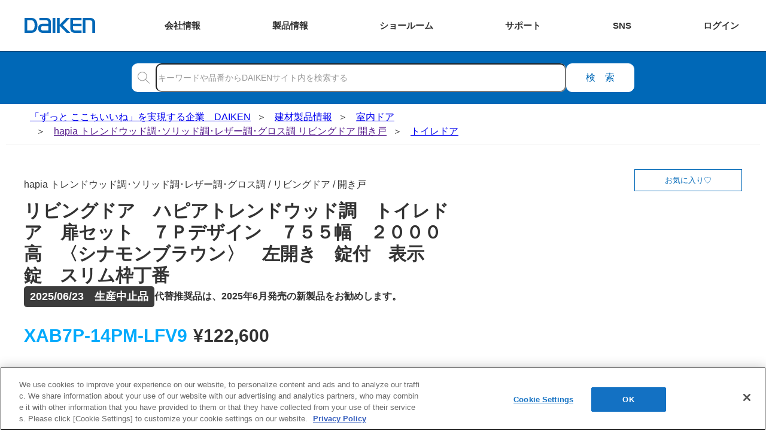

--- FILE ---
content_type: text/html;charset=UTF-8
request_url: https://www.daiken.jp/product/DispDetail.do?volumeName=00001&itemID=t000100469775
body_size: 18308
content:
<!doctype html>
<html lang="ja">
<head prefix="og: https://ogp.me/ns#">
	<link rel="preload" href="https://www.daiken.jp/common/img/daiken_logo.svg" as="image">
	<link rel="preload" href="https://www.daiken.jp/common/img/icon_search.svg" as="image">
	<link rel="preload" href="https://www.daiken.jp/common/css/common_cwv.css" as="style">
	<link rel="stylesheet" href="https://www.daiken.jp/common/css/common_cwv.css">
	<link rel="stylesheet" href="https://www.daiken.jp/common/css/common.css" media="print" onload="this.media='all'">
	<meta charset="UTF-8">
<meta property="og:url" content="https://www.daiken.jp/product/DispDetail.do?volumeName=00001&itemID=t000100469775">
<meta property="og:type" content="article">
<meta property="og:title" content="XAB7P14PMLFV9">
<meta property="og:image" content="https://www.daiken.jp/product/fileDownload?volumeName=00001&itemID=t000100107612&fileID=t010001333369">
<meta property="og:description" content="リビングドア　ハピアトレンドウッド調　トイレドア　扉セット　７Ｐデザイン　７５５幅　２０００高　〈シナモンブラウン〉　左開き　錠付　表示錠　スリム枠丁番　DAIKENの建築関係プロユーザー様向けサイトD-Cataです。画像・CAD・図面・認定書・取扱説明書などの関連データをダウンロードいただけます。">
<meta property="og:site_name" content="DAIKEN">
<link rel="canonical" href="https://www.daiken.jp/product/DispDetail.do?volumeName=00001&itemID=t000100469775">
<meta name="keywords" content="">
<meta name="description" content="リビングドア　ハピアトレンドウッド調　トイレドア　扉セット　７Ｐデザイン　７５５幅　２０００高　〈シナモンブラウン〉　左開き　錠付　表示錠　スリム枠丁番　DAIKENの建築関係プロユーザー様向けサイトD-Cataです。画像・CAD・図面・認定書・取扱説明書などの関連データをダウンロードいただけます。">
<title>XAB7P14PMLFV9 - 室内ドア - セット品番 - DAIKEN</title>
<meta http-equiv="X-UA-Compatible" content="IE=edge">
<meta name="viewport" content="width=device-width, initial-scale=1.0">
<meta name="format-detection" content="telephone=no">
<link rel="preload" href="/product/add-on/daiken-catalog/product/common/css/first_cwv.css?t=1742264433032" as="style">
<link rel="stylesheet" href="/product/add-on/daiken-catalog/product/common/css/first_cwv.css?t=1742264433032">
<link rel="stylesheet" href="/product/add-on/daiken-catalog/product/common/css/first.css?t=1742264433032" media="print" onload="this.media='all'">
<link rel="preload" href="/product/add-on/daiken-catalog/product/common/css/detail_common_cwv.css?t=1742264433032" as="style">
<link rel="stylesheet" href="/product/add-on/daiken-catalog/product/common/css/detail_common_cwv.css?t=1742264433032">
<link rel="stylesheet" href="/product/add-on/daiken-catalog/product/common/css/detail_common.css?t=1742264433032" media="print" onload="this.media='all'"><meta name="viewport" content="width=device-width, initial-scale=1.0">
	<script src="https://www.daiken.jp/common/js/global_header.js" defer></script>
	<link rel="stylesheet" href="/product/add-on/daiken-catalog/common/js/modal/css/styles.css?t=-1" media="print" onload="this.media='all'">
	<link rel="stylesheet" href="/product/add-on/daiken-catalog/product/common/css/custom.css?t=1757575543596">
	<link rel="stylesheet" href="https://use.fontawesome.com/releases/v5.15.4/css/all.css">
	<script defer src="https://use.fontawesome.com/releases/v5.15.4/js/all.js"></script>
	<script src="/product/add-on/daiken-catalog/common/js/base.js?t=1666854494000" defer></script>
	<script src="/product/add-on/daiken-catalog/common/js/jumper.js?t=1678178426746" defer></script>
	<script src="/product/add-on/daiken-catalog/product/common/js/spacial_image.js?t=1666854494000" defer></script>
	<script src="/product/add-on/daiken-catalog/common/js/eq/eq-player-ga-tracking.js?t=1666854494000" defer></script>
	<script src="/product/add-on/daiken-catalog/common/js/eq/eq-player-modal-ga-tracking.js?t=1666854494000" defer></script>
	<script src="/product/add-on/daiken-catalog/common/js/eq/settings.js?t=1666854494000" defer></script>
	<script src="/product/add-on/daiken-catalog/common/js/slide.js?t=1666854494000" defer></script>
	<script src="/product/js/jquery-1.11.2.min.js?t=1670381778000" type="text/javascript" ></script>
	<script src="/product/js/showModalDialog.js?v=4.1.58.0&t=1670381778000" type="text/javascript"></script>
	<script src="/product/add-on/daiken-catalog/common/js/modal/script.js?t=1676359572267" defer></script>
	<script type="text/javascript" src="/product/js/bundle.js?v=4.1.58.0&t=1670381778000"></script>
	<script src="/product/js/jquery.cookie.js?t=1670381778000" type="text/javascript" ></script>
	<script src="/product/add-on/daiken-catalog/common/js/favorite.js?t=1685429109261" defer></script>
	<script src="/product/add-on/daiken-catalog/product/common/js/design_custom.js?t=1733304694515" defer></script>

	<link rel="shortcut icon" href="/favicon.ico">
<link rel="apple-touch-icon" href="/common/img/favicon/apple-touch-icon.png">
<link rel="icon" type="image/png" href="/common/img/favicon/android-chrome-256x256.png">
<!-- Google Tag Manager -->
<script>(function(w,d,s,l,i){w[l]=w[l]||[];w[l].push({'gtm.start':
new Date().getTime(),event:'gtm.js'});var f=d.getElementsByTagName(s)[0],
j=d.createElement(s),dl=l!='dataLayer'?'&l='+l:'';j.async=true;j.src=
'https://www.googletagmanager.com/gtm.js?id='+i+dl;f.parentNode.insertBefore(j,f);
})(window,document,'script','dataLayer','GTM-W6N5RR8');</script>
<!-- End Google Tag Manager --><!-- Google Tag Manager -->
	<script>(function(w,d,s,l,i){w[l]=w[l]||[];w[l].push({'gtm.start':new Date().getTime(),event:'gtm.js'});var f=d.getElementsByTagName(s)[0],j=d.createElement(s),dl=l!='dataLayer'?'&l='+l:'';j.async=true;j.src='https://www.googletagmanager.com/gtm.js?id='+i+dl;f.parentNode.insertBefore(j,f);})(window,document,'script','dataLayer','GTM-W6N5RR8');</script>
	<!-- End Google Tag Manager -->	
</head>
<body>
	<script>
	var favoriteExpires = 90;
	</script>
	<!-- Google Tag Manager (noscript) -->
	<noscript><iframe src="https://www.googletagmanager.com/ns.html?id=GTM-W6N5RR8" height="0" width="0" style="display:none;visibility:hidden"></iframe></noscript>
	<!-- End Google Tag Manager (noscript) -->

	<!-- I-SEARCH_EXCEPT_TAG_START -->
	<!-- Google Tag Manager (noscript) -->
<noscript><iframe src="https://www.googletagmanager.com/ns.html?id=GTM-W6N5RR8" height="0" width="0" style="display:none;visibility:hidden"></iframe></noscript>
<!-- End Google Tag Manager (noscript) --><header id="global-header" class="global-header"><div class="global-header__inner">
  <div class="global-header__title">  <a href="https://www.daiken.jp/" class="global-header__title-link">
    <img src="https://www.daiken.jp/common/img/daiken_logo.svg" alt="DAIKEN" class="global-header__logo">
  </a>
  </div>  <div class="global-header__btn">
    <div class="global-header__btn-link--about"><span class="global-header__btn-link-text"><span>会社</span><span>情報</span></span></div>
  </div>
  <div class="global-header__site-menu">
    <div class="global-header__btn-link--product"><span class="global-header__btn-link-text"><span>製品</span><span>情報</span></span></div>
  </div>
  <!-- <div class="global-header__site-menu">
    <div class="global-header__btn-link--reform"><span class="global-header__btn-link-text"><span class="global-header__btn-link-text-shrink">リフォーム</span></span></div>
  </div> -->
  <div class="global-header__site-menu">
    <div class="global-header__btn-link--sr"><span class="global-header__btn-link-text"><span>ショー</span><span>ルーム</span></span></div>
  </div>
  <div class="global-header__site-menu">
    <div class="global-header__btn-link--support"><span class="global-header__btn-link-text"><span class="global-header__btn-link-text-shrink">サポート</span></span></div>
  </div>
  <div class="global-header__site-menu">
    <div class="global-header__btn-link--sns"><span class="global-header__btn-link-text"><span class="global-header__btn-link-text-nowrap">SNS</span></span></div>
  </div>
  <div class="global-header__site-menu">
    <div class="global-header__btn-link--login"><span class="global-header__btn-link-text"><span>ログ</span><span>イン</span></span></div>
  </div>
</div>
<div class="global-header__drop-outer">
  <ul class="global-header__drop-list">
    <li class="global-header__drop--about">
      <ul class="global-header__about-list--bravo">
        <li class="global-header__about">
          <a href="https://www.daiken.jp/about/" class="global-header__about-link">
            <p class="global-header__about-thumb"><img src="https://www.daiken.jp/common/img/company_profile_content/about.avif" alt="企業情報" class="global-header__about-img" loading="lazy"></p>
            <span class="global-header__about-text">企業情報</span>
          </a>
        </li>
        <li class="global-header__about">
          <a href="https://www.daiken.jp/sustainability/" class="global-header__about-link">
            <p class="global-header__about-thumb"><img src="https://www.daiken.jp/common/img/company_profile_content/sustainability.svg" alt="サステナビリティ" class="global-header__about-img" loading="lazy"></p>
            <span class="global-header__about-text">サステナビリティ</span>
          </a>
        </li>
        <li class="global-header__about">
          <a href="https://www.daiken.jp/recruit/" class="global-header__about-link">
            <p class="global-header__about-thumb"><img src="https://www.daiken.jp/common/img/company_profile_content/recruit.avif" alt="採用情報" class="global-header__about-img" loading="lazy"></p>
            <span class="global-header__about-text">採用情報</span>
          </a>
        </li>
      </ul>
      <div class="global-header__about-global">
        <a href="https://www.daiken-ad.com/" class="global-header__about-global-link" target="_blank" rel="noopener">
          <svg class="global-header__about-global-icon" viewBox="-50 -50 100 100"><path d="M3 44.8998 A60 60 0 0 0 3 -44.8998"/><path d="M-3 44.8998 A60 60 0 0 1 -3 -44.8998"/><path d="M-45 0 A45 45 0 1 1 45 0"/><path d="M-45 0 A45 45 0 1 0 45 0"/><path d="M-31.8198 31.8198 A60 60 0 0 1 31.8198 31.8198"/><path d="M-31.8198 -31.8198 A60 60 0 0 0 31.8198 -31.8198"/><path d="M-45 0 H45 0"/><path d="M0 -45 V0 45"/></svg>
          Global
        </a>
      </div>
    </li>
    <li class="global-header__drop--product">
      <ul class="gh-prod">
        <li class="gh-prod__item">
          <a href="https://www.daiken.jp/industrialmaterials/" class="gh-prod__link">
            <p class="gh-prod__thumb"><img src="https://www.daiken.jp/common/img/global_header/p_material.avif" alt="" class="gh-prod__img" loading="lazy"></p>
            <span class="gh-prod__text">素材情報</span>
          </a>
        </li>
        <li class="gh-prod__item--cat">
          <a href="https://www.daiken.jp/buildingmaterials/" class="gh-prod__group-link">建材製品情報 総合TOP</a>
          <div class="gh-prod__cat">
            <a href="https://www.daiken.jp/buildingmaterials/housing/" class="gh-prod__link">
              <p class="gh-prod__thumb--cat"><img src="https://www.daiken.jp/common/img/global_header/p_housing.avif" alt="" class="gh-prod__img" loading="lazy"></p>
              <span class="gh-prod__text">住宅向け</span>
            </a>
            <a href="https://www.daiken.jp/buildingmaterials/public/" class="gh-prod__link">
              <p class="gh-prod__thumb--cat"><img src="https://www.daiken.jp/common/img/global_header/p_public.avif" alt="" class="gh-prod__img" loading="lazy"></p>
              <span class="gh-prod__text">公共・商業施設向け</span>
            </a>
          </div>
        </li>
        <li class="gh-prod__item">
          <a href="https://www.daiken.jp/engineering/" class="gh-prod__link">
            <p class="gh-prod__thumb"><img src="https://www.daiken.jp/common/img/global_header/p_engineering.avif" alt="" class="gh-prod__img" loading="lazy"></p>
            <span class="gh-prod__text">エンジニアリング情報</span>
          </a>
        </li>
        <li class="gh-prod__item">
          <a href="https://www.daiken.jp/reform/" class="gh-prod__link">
            <p class="gh-prod__thumb"><img src="https://www.daiken.jp/common/img/global_header/p_reform.avif" alt="" class="gh-prod__img" loading="lazy"></p>
            <span class="gh-prod__text">リフォーム</span>
          </a>
        </li>
      </ul>
    </li>
    <!-- <li class="global-header__drop--reform">
      <div class="gh-reform">
        <a href="https://www.daiken.jp/reform/" class="gh-reform__top-link">リフォーム総合TOP</a>
        <ul class="gh-reform__list">
          <li class="gh-reform__item">
            <a href="https://www.daiken.jp/reform/apartment/" class="gh-reform__link">
              <p class="gh-reform__thumb"><img src="https://www.daiken.jp/common/img/global_header/r_apartment.avif" alt="" class="gh-reform__img" loading="lazy"></p>
              <span class="gh-reform__text">マンションリノベーション</span>
            </a>
          </li>
          <li class="gh-reform__item">
            <a href="https://www.daiken.jp/ieria/coordinate/" class="gh-reform__link">
              <p class="gh-reform__thumb"><img src="https://www.daiken.jp/common/img/global_header/r_ieriacoordinate.avif" alt="" class="gh-reform__img" loading="lazy"></p>
              <span class="gh-reform__text">ieria coordinate</span>
            </a>
          </li>
          <li class="gh-reform__item">
            <a href="https://www.daiken.jp/reform/magazine/" class="gh-reform__link">
              <p class="gh-reform__thumb"><img src="https://www.daiken.jp/common/img/global_header/r_magazine.avif" alt="" class="gh-reform__img" loading="lazy"></p>
              <span class="gh-reform__text">リフォームマガジン</span>
            </a>
          </li>
          <li class="gh-reform__item">
            <a href="https://www.daiken.jp/reform/styleswitch/" class="gh-reform__link">
              <p class="gh-reform__thumb"><img src="https://www.daiken.jp/common/img/global_header/r_styleswitch.avif" alt="" class="gh-reform__img" loading="lazy"></p>
              <span class="gh-reform__text">STYLE SWITCH</span>
            </a>
          </li>
        </ul>
      </div>
    </li> -->
    <li class="global-header__drop--sr">
      <ul class="ghsr">
        <li class="ghsr__item">
          <a href="https://www.daiken.jp/showroom/" class="ghsr__link--top">ショールーム　トップページへ</a>
        </li>
        <li class="ghsr__item">
          <ul class="ghsr__list">
            <li class="ghsr__list-item">
              <dl class="ghsr__block">
                <dt class="ghsr__block-title">ショールームのご利用方法をえらぶ</dt>
                <dd class="ghsr__block-item">
                  <ul class="ghsr__usage-list">
                    <li class="ghsr__usage-item">
                      <a href="https://www.daiken.jp/showroom/onlineconsultation.html" class="ghsr__link">
                        <img src="https://www.daiken.jp/common/img/global_header/s_online.svg" alt="" class="ghsr__link-img" loading="lazy">
                        <span class="ghsr__link-text">オンラインで相談する</span>
                      </a>
                    </li>
                    <li class="ghsr__usage-item">
                      <a href="https://www.daiken.jp/showroom/#SHOWROOM02" class="ghsr__link">
                        <img src="https://www.daiken.jp/common/img/global_header/s_offline.svg" alt="" class="ghsr__link-img" loading="lazy">
                        <span class="ghsr__link-text">ショールームへ行く</span>
                      </a>
                    </li>
                  </ul>
                </dd>
              </dl>

            </li>
            <li class="ghsr__list-item">
              <dl class="ghsr__block">
                <dt class="ghsr__block-title">TOTO・DAIKEN・YKK APの専門スタッフにリフォームの相談をする</dt>
                <dd class="ghsr__block-item">
                  <a href="https://re-model.jp/inquiry/" target="_blank" rel="noopener nofollow" class="ghsr__link">
                    <img src="https://www.daiken.jp/common/img/global_header/s_tdy_consult.svg" alt="" class="ghsr__link-img--tdy" loading="lazy">
                    <span class="ghsr__link-text">TDYリフォーム相談センター</span>
                  </a>
                </dd>
              </dl>
            </li>
          </ul>
        </li>
        <li class="ghsr__item">
          <dl class="ghsr__block">
            <dt class="ghsr__block-msg">カタログ、メンテナンスなどショールーム以外のお問合せは、お客様サポートページをご覧ください。</dt>
            <dd class="ghsr__block-item--support"><a href="https://faq.daiken.jp/?site_domain=user" class="ghsr__link--support">お客様サポート</a></dd>
          </dl>
        </li>
      </ul>
    </li>
    <li class="global-header__drop--support">
      <ul class="ghsc">
        <li class="ghsc__item">
          <a href="https://faq.daiken.jp/?site_domain=user" class="ghsc__link">
            <svg class="ghsc__img" viewBox="0 0 65 65"><g><polygon class="ghsc__img-obj" points="30.5,43.5 46.4,43.5 46.5,49.5 53.9,43.5 62.5,43.5 62.5,20.5 30.5,20.5"/><polygon class="ghsc__img-obj" points="34.5,38.5 18.6,38.5 18.5,44.5 11.1,38.5 2.5,38.5 2.5,15.5 34.5,15.5"/><g><path class="ghsc__img-obj" d="M14.2,26.2c0-2.8,1.5-4.5,3.8-4.5s3.8,1.7,3.8,4.5c0,2.8-1.5,4.6-3.8,4.6S14.2,29,14.2,26.2z M20.6,26.2c0-2.2-1-3.6-2.6-3.6c-1.6,0-2.6,1.4-2.6,3.6c0,2.2,1,3.7,2.6,3.7C19.6,29.9,20.6,28.4,20.6,26.2z M17.4,30.6l1.2-0.1c0.3,0.9,1.2,1.4,2.3,1.4c0.4,0,0.7-0.1,0.9-0.1l0.2,0.9c-0.3,0.1-0.7,0.2-1.3,0.2C19,32.8,17.9,31.9,17.4,30.6z"/></g><g><path class="ghsc__img-obj" d="M45.5,27.8h1.2l3,8.8h-1.2L47,31.7c-0.3-1-0.6-1.9-0.9-3h0c-0.3,1-0.6,2-0.9,3l-1.6,4.9h-1.1L45.5,27.8z M44,33.1h4.1v0.9H44V33.1z"/></g></g></svg>
            <p class="ghsc__text">
              <span>よくあるご質問</span>
            </p>
          </a>
        </li>
        <li class="ghsc__item">
          <a href="https://www.daiken.jp/catalog/" class="ghsc__link">
            <svg class="ghsc__img" viewBox="0 0 65 65"><g><g><polygon class="ghsc__img-obj" points="53.4,45.6 32.5,47.5 32.5,22.5 53.4,20.6"/><polygon class="ghsc__img-obj" points="50.7,43 32.5,47.5 32.5,22 50.7,17.5"/></g><g><polygon class="ghsc__img-obj" points="11.6,45.6 32.5,47.5 32.5,22.5 11.6,20.6"/><polygon class="ghsc__img-obj" points="14.3,43 32.5,47.5 32.5,22 14.3,17.5"/></g></g></svg>
            <p class="ghsc__text">
              <span>カタログ閲覧・</span>
              <span>資料請求</span>
            </p>
          </a>
        </li>
        <li class="ghsc__item">
          <a href="https://www.daiken.jp/product/DispCate.do?volumeName=00001&pageType=dataSearch&para=manual" class="ghsc__link">
            <svg class="ghsc__img" viewBox="0 0 65 65"><path class="ghsc__img-obj" d="M47.337,13h-27.429c-1.235,0-2.245,1.011-2.245,2.245v34.509c0,1.235,1.01,2.245,2.245,2.245h27.429c-1.381-2.195,0-4.567,0-4.567V13Z"/><path class="ghsc__img-obj" d="M47.337,47.433s-1.381,2.371,0,4.567h-27.429c-1.235,0-2.245-1.01-2.245-2.245V15.246c0-1.236,1.01-2.245,2.245-2.245h27.429v34.432h-27.429c-1.235,0-2.245,1.011-2.245,2.245"/><line class="ghsc__img-obj" x1="27.346" y1="28.082" x2="41.731" y2="28.082"/><line class="ghsc__img-obj" x1="27.346" y1="31.497" x2="41.731" y2="31.497"/><line class="ghsc__img-obj" x1="21.218" y1="13.033" x2="21.218" y2="47.371"/><rect class="ghsc__img-obj" x="27.245" y="19.016" width="14.385" height="5.298"/></svg>
            <p class="ghsc__text">
              <span>施工説明書・</span>
              <span>取扱説明書</span>
            </p>
          </a>
        </li>
        <li class="ghsc__item">
          <a href="https://www.daiken.jp/support/download/" class="ghsc__link">
            <svg class="ghsc__img" viewBox="0 0 65 65"><g><polyline class="ghsc__img-obj" points="45.567 19.554 53.5 19.554 53.5 47.88 11.5 47.88 11.5 19.554 19.433 19.554"/><line class="ghsc__img-obj" x1="22.19" y1="52.409" x2="41.725" y2="52.409"/><rect class="ghsc__img-obj" x="27.454" y="47.88" width="9.007" height="4.53"/><line class="ghsc__img-obj" x1="53.5" y1="42.77" x2="11.5" y2="42.77"/></g><g><polyline class="ghsc__img-obj" points="38.749 24.296 32.332 30.676 25.916 24.296"/><g><line class="ghsc__img-obj" x1="32.332" y1="30.677" x2="32.332" y2="12.591"/><line class="ghsc__img-obj" x1="38.749" y1="34.591" x2="25.916" y2="34.591"/></g></g></svg>
            <p class="ghsc__text">
              <span>各種データ</span>
              <span>ダウンロード</span>
            </p>
          </a>
        </li>
        <li class="ghsc__item">
          <a href="https://www.daiken.jp/support/simulation/" class="ghsc__link">
            <svg class="ghsc__img" viewBox="0 0 65 65"><rect class="ghsc__img-obj" x="10" y="17.207" width="45" height="30.349"/><line class="ghsc__img-obj" x1="21.454" y1="52.409" x2="42.384" y2="52.409"/><rect class="ghsc__img-obj" x="27.094" y="47.556" width="9.65" height="4.853"/><line class="ghsc__img-obj" x1="55" y1="42.082" x2="10" y2="42.082"/><g><polygon class="ghsc__img-obj" points="31.485 25.612 31.485 33.677 24.5 37.71 17.515 33.677 17.515 25.612 24.5 21.578 31.485 25.612"/><polyline class="ghsc__img-obj" points="24.5 37.711 24.5 29.261 17.514 25.612"/><line class="ghsc__img-obj" x1="24.5" y1="29.261" x2="31.486" y2="25.611"/></g><line class="ghsc__img-obj" x1="39" y1="20.644" x2="39" y2="38.644"/><g><line class="ghsc__img-obj" x1="43.354" y1="25.35" x2="50.646" y2="25.35"/><line class="ghsc__img-obj" x1="43.354" y1="29.644" x2="48.485" y2="29.644"/><line class="ghsc__img-obj" x1="43.354" y1="33.939" x2="48.485" y2="33.939"/></g></svg>
            <p class="ghsc__text">
              <span>WEB見積・</span>
              <span>各種シミュレーション</span>
            </p>
          </a>
        </li>
        <li class="ghsc__item">
          <a href="https://faq.daiken.jp/faq/show/948?site_domain=user&wizard_id=8" class="ghsc__link">
            <svg class="ghsc__img" viewBox="0 0 65 65"><rect class="ghsc__img-obj" x="17.258" y="14.626" width="30.484" height="37.783"/><rect class="ghsc__img-obj" x="17.5" y="20.91" width="30" height="24.484" transform="translate(65.651 .652) rotate(90)"/><g><rect class="ghsc__img-obj" x="24.799" y="25.647" width="4.211" height="4.777"/><line class="ghsc__img-obj" x1="31.528" y1="26.602" x2="41.947" y2="26.602"/><line class="ghsc__img-obj" x1="31.528" y1="29.322" x2="40.495" y2="29.322"/></g><g><rect class="ghsc__img-obj" x="24.799" y="34.996" width="4.211" height="4.777"/><line class="ghsc__img-obj" x1="31.528" y1="35.951" x2="41.947" y2="35.951"/><line class="ghsc__img-obj" x1="31.528" y1="38.671" x2="40.495" y2="38.671"/></g><rect class="ghsc__img-obj" x="29.5" y="8.416" width="6" height="16" transform="translate(48.916 -16.083) rotate(90)"/></svg>
            <p class="ghsc__text">
              <span>交換用部品の購入</span>
            </p>
          </a>
        </li>
        <li class="ghsc__item">
          <a href="https://faq.daiken.jp/faq/show/948?site_domain=user&wizard_id=4" class="ghsc__link">
            <svg class="ghsc__img" viewBox="0 0 65 65"><g><path class="ghsc__img-obj" d="M22.64,13h.251c.607,0,1.1.493,1.1,1.1v16.997c0,.112-.091.202-.202.202h-2.046c-.112,0-.202-.091-.202-.202V14.1c0-.607.493-1.1,1.1-1.1Z"/><path class="ghsc__img-obj" d="M19.892,31.299h6.172v17.615c0,1.703-1.383,3.086-3.086,3.086h0c-1.703,0-3.086-1.383-3.086-3.086v-17.615h0Z"/><line class="ghsc__img-obj" x1="19.892" y1="40.833" x2="26.064" y2="40.833"/><g><line class="ghsc__img-obj" x1="21.82" y1="40.864" x2="21.82" y2="51.728"/><line class="ghsc__img-obj" x1="24.136" y1="40.864" x2="24.136" y2="51.728"/></g></g><g><path class="ghsc__img-obj" d="M45.108,18.693c0-2.478-1.419-4.62-3.487-5.671v3.81c0,1.243-1.008,2.25-2.25,2.25h-1.252c-1.243,0-2.25-1.008-2.25-2.25v-3.81c-2.067,1.051-3.487,3.193-3.487,5.671,0,2.612,1.575,4.854,3.827,5.835v25.466c0,1.096.888,1.984,1.985,1.984h1.104c1.096,0,1.985-.888,1.985-1.984v-25.466c2.251-.98,3.827-3.222,3.827-5.834Z"/><path class="ghsc__img-obj" d="M45.108,18.693c0-2.478-1.419-4.62-3.487-5.671v3.81c0,1.243-1.008,2.25-2.25,2.25h-1.252c-1.243,0-2.25-1.008-2.25-2.25v-3.81c-2.067,1.051-3.487,3.193-3.487,5.671,0,2.612,1.575,4.854,3.827,5.835v25.466c0,1.096.888,1.984,1.985,1.984h1.104c1.096,0,1.985-.888,1.985-1.984v-25.466c2.251-.98,3.827-3.222,3.827-5.834Z"/></g></svg>
            <p class="ghsc__text">
              <span>修理・点検</span>
            </p>
          </a>
        </li>
        <li class="ghsc__item">
          <a href="https://faq.daiken.jp/faq/show/948?site_domain=user" class="ghsc__link">
            <svg class="ghsc__img" viewBox="0 0 65 65">  <path class="ghsc__img-obj" d="M36.784,37.225c-1.323,1.146-2.839,1.794-4.284,1.794-3.416,0-7.232-3.622-7.955-8.898-.882-6.446,1.275-12.825,7.955-12.825,3.482,0,5.736,1.734,6.97,4.307"/>  <polyline class="ghsc__img-obj" points="44.002 29.727 44.002 32.275 34.905 34.24"/>  <path class="ghsc__img-obj" d="M43.169,24.584h1.803c.583,0,1.057.474,1.057,1.057v3.578c0,.583-.474,1.057-1.057,1.057h-1.803v-5.692h0Z"/>  <path class="ghsc__img-obj" d="M43.239,24.636c-.396-2.688-1.375-5.02-2.879-6.744-1.937-2.219-4.654-3.392-7.86-3.392-3.205,0-5.923,1.173-7.86,3.392-1.505,1.724-2.483,4.056-2.879,6.744"/>  <path class="ghsc__img-obj" d="M19.022,24.584h1.803c.583,0,1.057.474,1.057,1.057v3.578c0,.583-.474,1.057-1.057,1.057h-1.803v-5.692h0Z" transform="translate(40.904 54.861) rotate(-180)"/>  <path class="ghsc__img-obj" d="M39.591,40.777c1.217,5.507,10.51,2.533,11.578,11.723"/>  <path class="ghsc__img-obj" d="M25.409,40.777c-1.217,5.507-10.51,2.533-11.578,11.723"/></svg>
            <p class="ghsc__text">
              <span>お問い合わせ</span>
            </p>
          </a>
        </li>
      </ul>
          </li>
    <li class="global-header__drop--sns">
      <dl class="global-header__sns">
        <dt class="global-header__sns-title">ソーシャルメディア 公式アカウント</dt>
        <div class="sns global-header__sns-list">
          <dd class="sns__item">
            <a href="https://www.facebook.com/daiken.corporation/" class="sns__link" target="_blank" rel="noopener nofollow">
              <p class="sns__icon--facebook"><img src="https://www.daiken.jp/common/img/banner/icon_facebook.svg" alt="Facebook" class="sns__image" loading="lazy"></p>
              <span class="sns__text">Facebook</span>
            </a>
          </dd>
          <dd class="sns__item">
            <a href="https://www.instagram.com/daiken_corporation/" class="sns__link" target="_blank" rel="noopener nofollow">
              <p class="sns__icon--instagram"><img src="https://www.daiken.jp/common/img/banner/icon_instagram.webp" alt="Instagram" class="sns__image" loading="lazy"></p>
              <span class="sns__text">Instagram</span>
            </a>
          </dd>
          <dd class="sns__item">
            <a href="https://www.youtube.com/channel/UClBUpWrVApFlzpK1eTpeKhQ" class="sns__link" target="_blank" rel="noopener nofollow">
              <p class="sns__icon--youtube"><img src="https://www.daiken.jp/common/img/banner/icon_youtube.svg" alt="YouTube" class="sns__image" loading="lazy"></p>
              <span class="sns__text">YouTube</span>
            </a>
          </dd>
          <dd class="sns__item">
            <a href="https://www.pinterest.jp/daiken_corporation/_created/" class="sns__link" target="_blank" rel="noopener nofollow">
              <p class="sns__icon--pinterest"><img src="https://www.daiken.jp/common/img/banner/icon_pinterest.svg" alt="Pinterest" class="sns__image" loading="lazy"></p>
              <span class="sns__text">Pinterest</span>
            </a>
          </dd>
          <dd class="sns__item">
            <a href="https://www.tiktok.com/@daiken_corporation" class="sns__link" target="_blank" rel="noopener nofollow">
              <p class="sns__icon--tiktok"><img src="https://www.daiken.jp/common/img/banner/icon_tiktok.webp" alt="TikTok" class="sns__image" loading="lazy"></p>
              <span class="sns__text">TikTok</span>
            </a>
          </dd>
          <dd class="sns__item">
            <a href="https://roomclip.jp/myroom/1178986" class="sns__link" target="_blank" rel="noopener nofollow">
              <p class="sns__icon--roomclip"><img src="https://www.daiken.jp/common/img/banner/icon_roomclip.svg" alt="RoomClip" class="sns__image" loading="lazy"></p>
              <span class="sns__text">RoomClip</span>
            </a>
          </dd>
        </div>
      </dl>
    </li>
    <li class="global-header__drop--login">
      <div class="gh-login">
        <dl class="gh-login__item">
          <dt class="gh-login__title">
            <img src="https://www.daiken.jp/common/img/global_header/l_business.svg" alt="" class="gh-login__img" loading="lazy">
            <div class="gh-login__title-text">会員制情報サイト『D-TAIL』</div>
          </dt>
          <dd class="gh-login__body">
            <ul class="gh-login__btn-list">
              <li class="gh-login__btn-item">
                <a href="https://www.daiken.jp/business/member/provisional/mail/form?click=global" class="gh-login__link--biz-register">新規会員登録</a>
              </li>
              <li class="gh-login__btn-item">
                <a href="https://www.daiken.jp/business/auth" class="gh-login__link--biz-login">ログイン</a>
              </li>
            </ul>
            <a href="https://www.daiken.jp/businesslp/" class="gh-login__link--about">初めてご利用の方はこちら</a>
          </dd>
        </dl>
        <dl class="gh-login__item">
          <dt class="gh-login__title">
            <img src="https://www.daiken.jp/common/img/global_header/l_user.svg" alt="" class="gh-login__img" loading="lazy">
            <div class="gh-login__title-text">ユーザー登録サービス</div>
          </dt>
          <dd class="gh-login__body">
            <ul class="gh-login__btn-list">
              <li class="gh-login__btn-item">
                <a href="https://www.daiken.jp/user/" class="gh-login__link--usr-register">ユーザー登録</a>
              </li>
            </ul>
          </dd>
        </dl>
        <dl class="gh-login__item--s">
          <dt class="gh-login__title">
            <img src="https://www.daiken.jp/common/img/global_header/l_estimate.svg" alt="" class="gh-login__img" loading="lazy">
            <div class="gh-login__title-text">WEB見積システム</div>
          </dt>
          <dd class="gh-login__body">
            <a href="https://easy.daiken-web.ne.jp/Mi/HAM10S1000.aspx" target="_blank" rel="noopener nofollow" class="gh-login__link--est-login">ログイン</a>
            <a href="/webquotationsystem/" class="gh-login__link--about">詳しくはこちら</a>
          </dd>
        </dl>
        <dl class="gh-login__item--s">
          <dt class="gh-login__title">
            <img src="https://www.daiken.jp/common/img/global_header/l_storage_planning.svg" alt="" class="gh-login__img" loading="lazy">
            <div class="gh-login__title-text">収納プランニングソフト</div>
          </dt>
          <dd class="gh-login__body">
            <a href="https://easy.daiken-web.ne.jp/mi2/Ham10s1001.aspx" target="_blank" rel="noopener nofollow" class="gh-login__link--str-login">ログイン</a>
            <a href="https://www.daiken.jp/storageplanningsoftware/" class="gh-login__link--about">詳しくはこちら</a>
          </dd>
        </dl>
      </div>
    </li>
  </ul>
</div>
  <div class="global-header__search">
  <form name="search_form" action="https://www.daiken.jp/search/" method="GET" onsubmit="return mysearch_type(this);" class="site-search global-header__site-search">
    <div class="site-search__form site-search__form--header">
      <label for="site-search" class="site-search__label">
        <i class="site-search__icon"><img src="https://www.daiken.jp/common/img/icon_search.svg" alt="" class="site-search__icon-image"></i>
        <input type="text" name="kw" id="site-search" placeholder="キーワードや品番からDAIKENサイト内を検索する" class="site-search__input global-header__site-search-input iSearchAssist">
        <input type="hidden" name="ie" value="u">
        <input type="hidden" name="cat[]" value="all">
        <input type="hidden" name="login" value="">
      </label>
      <button type="submit" value="検索" class="site-search__btn">検索</button>
    </div>
  </form>
  </div></header>
<div class="global-header__curtain"></div><!-- I-SEARCH_EXCEPT_TAG_END --> 
	<main>
		<article class="product">
			<header class="product__header">
<div class="breadcrumb page__breadcrumb">
		<div class="breadcrumb__inner">
			<ol itemscope itemtype="https://schema.org/BreadcrumbList" class="breadcrumb__list">
				<li itemprop="itemListElement" itemscope itemtype="https://schema.org/ListItem" class="breadcrumb__item">
					<a itemprop="item" href="/" class="breadcrumb__link"><span itemprop="name" class="breadcrumb__name">「ずっと ここちいいね」を実現する企業　DAIKEN</span></a>
					<meta itemprop="position" content="1">
				</li>
				<li itemprop="itemListElement" itemscope itemtype="https://schema.org/ListItem" class="breadcrumb__item breadcrumb__item--lower">
					<a itemprop="item" href="https://www.daiken.jp/buildingmaterials/" class="breadcrumb__link"><span itemprop="name" class="breadcrumb__name">建材製品情報</span></a>
					<meta itemprop="position" content="2">
				</li>
				<li itemprop="itemListElement" itemscope itemtype="https://schema.org/ListItem" class="breadcrumb__item breadcrumb__item--lower">
					<a itemprop="item" href="https://www.daiken.jp/buildingmaterials/door/" class="breadcrumb__link"><span itemprop="name" class="breadcrumb__name">室内ドア</span></a>
					<meta itemprop="position" content="3">
				</li>
<li itemprop="itemListElement" itemscope itemtype="https://schema.org/ListItem" class="breadcrumb__item breadcrumb__item--lower">
					<a itemprop="item" href="" class="breadcrumb__link"><span itemprop="name" class="breadcrumb__name">hapia トレンドウッド調･ソリッド調･レザー調･グロス調 リビングドア 開き戸</span></a>
					<meta itemprop="position" content="4">
				</li>
				<li itemprop="itemListElement" itemscope itemtype="https://schema.org/ListItem" class="breadcrumb__item breadcrumb__item--lower">
					<a itemprop="item" href="/product/DispDetail.do?volumeName=00001&itemID=t000100469775" class="breadcrumb__link"><span itemprop="name" class="breadcrumb__name breadcrumb__name--current">トイレドア</span></a>
					<meta itemprop="position" content="5">
				</li>
</ol>
		</div>
	</div>
<div class="product__base-info">
		<div class="title product__title">
			<div class="title__affiliation">
				<span class="title__category">hapia トレンドウッド調･ソリッド調･レザー調･グロス調 / リビングドア / 開き戸</span>
			</div>
			<h1 class="title__name">
				<span class="title__name-main">リビングドア　ハピアトレンドウッド調　トイレドア　扉セット　７Ｐデザイン　７５５幅　２０００高　〈シナモンブラウン〉　左開き　錠付　表示錠　スリム枠丁番</span>
<div class="cstm-title-name__group">
					<span class="title__name-product-discontinued">2025/06/23　生産中止品</span>
<span class="title__text-base">代替推奨品は、2025年6月発売の新製品をお勧めします。</span>
</div>
</h1>
			<dl class="info__code-price">
				<dt class="info__code-price-code">XAB7P-14PM-LFV9</dt>
				<dd class="info__code-price-price">
					<div class="info__code-price-price-body">&yen;122,600</div>
</dd>
			</dl>
		</div>
		<div class="info product__info">
			<button type="button" href="" class="info__btn" onclick="if(this.className==='info__btn'){this.className='info__btn--active';}else{this.className='info__btn'}"><span>お気に入り</span></button>
			<dl class="info__price-list"></dl>
			<small class="info__price-note"></small>
		</div>
	</div>
	<script type="application/ld+json">
{
	"@context": "http://schema.org/",
	"@type": "Product",
	"name": "リビングドア　ハピアトレンドウッド調　トイレドア　扉セット　７Ｐデザイン　７５５幅　２０００高　〈シナモンブラウン〉　左開き　錠付　表示錠　スリム枠丁番",
	"image" : "https://www.daiken.jp/product/fileDownload?volumeName=00001&itemID=t000100107612&fileID=t010001333369",
	"description": "DAIKENのリビングドア　ハピアトレンドウッド調　トイレドア　扉セット　７Ｐデザイン　７５５幅　２０００高　〈シナモンブラウン〉　左開き　錠付　表示錠　スリム枠丁番についての製品詳細ページです。",
	"brand": {
		"@type": "Brand",
		"name": "DAIKEN"
	},
	"sku": "XAB7P-14PM-LFV9",
	"offers": {

		"@type": "Offer",
		"url": "https://www.daiken.jp/product/DispDetail.do?volumeName=00001&itemID=t000100469775",
		"priceCurrency": "JPY",
		"price": "122600",
		"itemCondition": "http://schema.org/NewCondition"

	}
}
</script>
</header>
<div class="product-image">
	<img src="./fileDownload?volumeName=00001&itemID=t000100107612&fileID=t010001333369" alt="リビングドア　ハピアトレンドウッド調　トイレドア　扉セット　７Ｐデザイン　７５５幅　２０００高　〈シナモンブラウン〉　左開き　錠付　表示錠　スリム枠丁番" class="product-image__image" style="">
</div>
<div class="chapter__outer">
	<div class="spec chapter__spec">
		<table class="spec__list label__w-auto">
			<tr>
				<th class="spec__list-label spec__list">製品名</th>
				<th class="spec__list-label spec__list">品番</th>
				<th class="spec__list-label spec__list">入数</th>
				<th class="spec__list-label spec__list">価格</th>
				<th class="spec__list-label spec__list">数量</th>
				<th class="spec__list-label spec__list">金額</th>
			</tr>

<tr>
				<td class="spec__list-data">
					<a href="/product/DispDetail.do?volumeName=00001&itemID=t000100524920" class="color_text__link">リビングドア　オプション・部材　片開き・トイレドア用　スリム枠丁番セット　〈Ｔシルバー〉　左開き　２枚吊用</a>
					</td>
				<td class="spec__list-data nowrap">
					<a href="/product/DispDetail.do?volumeName=00001&itemID=t000100524920" class="color_text__link">VA5AU-ZTL-2</a>
				</td>
				<td class="spec__list-data nowrap">1</td>
				<td class="spec__list-data nowrap">&yen;3,300</td>
				<td class="spec__list-data nowrap">1</td>
				<td class="spec__list-data nowrap">&yen;3,300</td>
			</tr>
<tr>
				<td class="spec__list-data">
					<a href="/product/DispDetail.do?volumeName=00001&itemID=t000100495347" class="color_text__link">リビングドア　ハピアトレンドウッド調　片開きドア　扉　７Ｐデザイン　７５５幅　２０００高　〈シナモンブラウン〉　左右兼用　（錠付　スリム枠丁番）用</a>
					</td>
				<td class="spec__list-data nowrap">
					<a href="/product/DispDetail.do?volumeName=00001&itemID=t000100495347" class="color_text__link">AA1A7P-14PMFFU</a>
				</td>
				<td class="spec__list-data nowrap">1</td>
				<td class="spec__list-data nowrap">&yen;103,700</td>
				<td class="spec__list-data nowrap">1</td>
				<td class="spec__list-data nowrap">&yen;103,700</td>
			</tr>
<tr>
				<td class="spec__list-data">
					<a href="/product/DispDetail.do?volumeName=00001&itemID=t000100525097" class="color_text__link">リビングドア　オプション・部材　セパレートタイプ　レバーハンドル　８５デザイン　角座　表示錠　〈サテンニッケル仕上げ〉　左右兼用</a>
					</td>
				<td class="spec__list-data nowrap">
					<a href="/product/DispDetail.do?volumeName=00001&itemID=t000100525097" class="color_text__link">VAA853-ZNF</a>
				</td>
				<td class="spec__list-data nowrap"></td>
				<td class="spec__list-data nowrap">&yen;16,400</td>
				<td class="spec__list-data nowrap">1</td>
				<td class="spec__list-data nowrap">&yen;16,400</td>
			</tr>
</table>
	</div>
</div>
<div class="product-link-guide">リビングドア　ハピアトレンドウッド調　トイレドア　扉セット　７Ｐデザイン　７５５幅　２０００高　〈シナモンブラウン〉　左開き　錠付　表示錠　スリム枠丁番のご採用を検討されている方はこちらから製品の情報がご覧いただけます</div>
<dl class="product-data-library product__product-data-library">
	<dt class="product-data-library__title">各種データ・ライブラリー</dt>
	<div class="product-data-library__list">
		<dd class="product-data-library__item">
<a href="javascript:void(0)" class="product-data-library__link" onclick="searchDataRelation('pic')">
<img src="./add-on/daiken-catalog/common/img/icon/画像アイコン.svg" alt="" class="product-data-library__image" loading="lazy">
				<span class="product-data-library__text">画像</span>
			</a>
		</dd>
		<dd class="product-data-library__item">
<a class="product-data-library__link none" tabindex="-1">
<img src="./add-on/daiken-catalog/common/img/icon/CADアイコン.svg" alt="" class="product-data-library__image" loading="lazy">
				<span class="product-data-library__text">CAD</span>
			</a>
		</dd>
		<dd class="product-data-library__item">
<a class="product-data-library__link none" tabindex="-1">
<img src="./add-on/daiken-catalog/common/img/icon/BIMアイコン.svg" alt="" class="product-data-library__image" loading="lazy">
				<span class="product-data-library__text">BIM用テクスチャー</span>
			</a>
		</dd>
		<dd class="product-data-library__item">
<a class="product-data-library__link none" tabindex="-1">
<img src="./add-on/daiken-catalog/common/img/icon/図面アイコン.svg" alt="" class="product-data-library__image" loading="lazy">
				<span class="product-data-library__text">図面PDF</span>
			</a>
		</dd>
		<dd class="product-data-library__item">
<a class="product-data-library__link none" tabindex="-1">
<img src="./add-on/daiken-catalog/common/img/icon/認定書アイコン.svg" alt="" class="product-data-library__image" loading="lazy">
				<span class="product-data-library__text">申請関係認定書類</span>
			</a>
		</dd>
		<dd class="product-data-library__item">
<a class="product-data-library__link none" tabindex="-1">
<img src="./add-on/daiken-catalog/common/img/icon/施説アイコン.svg" alt="" class="product-data-library__image" loading="lazy">
				<span class="product-data-library__text">施工・取扱説明書</span>
			</a>
		</dd>
	</div>
</dl>
<div class="catalog product__catalog">
	<ul class="catalog__list">
</ul>
</div>
<div class="contents product__contents">
	<nav class="jumper">
		<div class="jumper__body">
			<div class="jumper__top">
				<a href="#" class="jumper__top-link">
					<span class="jumper__top-text">TOPへ戻る</span>
				</a>
			</div>
			<div class="jumper__anchor">
				<ul class="jumper__anchor-list">
					<li class="jumper__anchor-item">
						<a href="/product/DispDetail.do?volumeName=00001&itemID=t000100469775" class="jumper__anchor-link jumper__history-link">
							<span class="jumper_anchor-text">製品シリーズページに戻る</span>
						</a>
					</li>
</ul>
			</div>
			<div class="jumper__my-page">
				<a href="./DispMyPage.do" class="jumper__my-page-link">
					<span class="jumper__my-page-text">お気に入り</span>
				</a>
			</div>
		</div>
	</nav>

<div class="contents product__contents">

<section class="chapter contents__chapter" id="ANCHOR-070">
		<div class="chapter__outer">
			<header>
				<h2 class="chapter__title--charlie">室内ドア 関連リンク</h2>
			</header>
			<div class="chapter__outer">
<link rel="preload" href="/dcata/css/common_all_cwv.css" as="style">
<link rel="stylesheet" href="/dcata/css/common_all_cwv.css">
<link rel="stylesheet" href="/dcata/css/common_all.css" media="print" onload="this.media='all'">
<link rel="stylesheet" href="/dcata/door/css/dcata_door.css">
<script src="/common/js/accordion.js" defer></script>
<script src="/dcata/js/common.js" defer></script>

      <div id="PLINK-FEATURE" class="feature-item">
        <dl>
          <dt class="feature-item__title">室内ドア・内装ドア・建具のおすすめ商品</dt>
          <dd class="feature-item__wrap">
            <ul class="feature-item__wrap--list">
              <li class="feature-item__wrap--list--inner">
                <a href="https://www.daiken.jp/product/DispDetail.do?volumeName=00001&itemID=t000100872549" class="feature-item__wrap--list--inner--link">
                  <i class="chapter__img feature-item__wrap--list--inner--link--imgbox">
                    <img src="/common/inc/product/img/K124400.avif" alt="片開きドアの製品ページです。" loading="lazy" class="chapter__img--productcommon01 feature-item__wrap--list--inner--link--imgbox--img">
                  </i>
                  <span class="feature-item__wrap--list--inner--link--cap">片開きドア</span>
                </a>
              </li>
              <li class="feature-item__wrap--list--inner">
                <a href="https://www.daiken.jp/product/DispDetail.do?volumeName=00001&itemID=t000100872635" class="feature-item__wrap--list--inner--link">
                  <i class="chapter__img feature-item__wrap--list--inner--link--imgbox">
                    <img src="/common/inc/product/img/K130400.avif" alt="折戸ドア(錠なしタイプ)の製品ページです。" loading="lazy" class="chapter__img--productcommon01 feature-item__wrap--list--inner--link--imgbox--img">
                  </i>
                  <span class="feature-item__wrap--list--inner--link--cap">折戸ドア(錠なしタイプ)</span>
                </a>
              </li>
              <li class="feature-item__wrap--list--inner">
                <a href="https://www.daiken.jp/product/DispDetail.do?volumeName=00001&itemID=t000100872634" class="feature-item__wrap--list--inner--link">
                  <i class="chapter__img feature-item__wrap--list--inner--link--imgbox">
                    <img src="/common/inc/product/img/K130300.avif" alt="ねこゲートの製品ページです。" loading="lazy" class="chapter__img--productcommon01 feature-item__wrap--list--inner--link--imgbox--img">
                  </i>
                  <span class="feature-item__wrap--list--inner--link--cap">ねこゲート</span>
                </a>
              </li>
              <li class="feature-item__wrap--list--inner">
                <a href="https://www.daiken.jp/product/DispDetail.do?volumeName=00001&itemID=t000100872627" class="feature-item__wrap--list--inner--link">
                  <i class="chapter__img feature-item__wrap--list--inner--link--imgbox">
                    <img src="/common/inc/product/img/K129800.avif" alt="ラインフレーム[インセット] 4枚引違の製品ページです。" loading="lazy" class="chapter__img--productcommon01 feature-item__wrap--list--inner--link--imgbox--img">
                  </i><span class="feature-item__wrap--list--inner--link--cap">ラインフレーム[インセット] 4枚引違</span>
                </a>
              </li>
              <li class="feature-item__wrap--list--inner">
                <a href="https://www.daiken.jp/product/DispDetail.do?volumeName=00001&itemID=t000100872628" class="feature-item__wrap--list--inner--link">
                  <i class="chapter__img feature-item__wrap--list--inner--link--imgbox">
                    <img src="/common/inc/product/img/K129900.avif" alt="L型コーナー間仕切の製品ページです。" loading="lazy" class="chapter__img--productcommon01 feature-item__wrap--list--inner--link--imgbox--img">
                  </i>
                  <span class="feature-item__wrap--list--inner--link--cap">L型コーナー間仕切</span>
                </a>
              </li>
            </ul>
          </dd>
        </dl>
      </div>
      <div id="PLINK-RANKING" class="ranking-item">
        <dl>
          <dt class="ranking-item__title">室内ドア・内装ドア・建具ページ人気ランキング</dt>
          <dd class="ranking-item__wrap">
            <ol class="ranking-item__wrap--list">
              <li class="ranking-item__wrap--list--inner">
                <a href="https://www.daiken.jp/product/DispDetail.do?volumeName=00001&itemID=t000100872549" class="ranking-item__wrap--list--inner--link">
                  <i class="chapter__img ranking-item__wrap--list--inner--link--imgbox">
                    <img src="/common/inc/product/img/K124400.avif" alt="片開きドアの製品ページです。" loading="lazy" class="chapter__img--productcommon01 ranking-item__wrap--list--inner--link--imgbox--img">
                  </i>
                  <span class="ranking-item__wrap--list--inner--link--cap">片開きドア</span>
                </a>
              </li>
              <li class="ranking-item__wrap--list--inner">
                <a href="https://www.daiken.jp/product/DispDetail.do?volumeName=00001&itemID=t000100872604" class="ranking-item__wrap--list--inner--link">
                  <i class="chapter__img ranking-item__wrap--list--inner--link--imgbox">
                    <img src="/common/inc/product/img/K126500.avif" alt="アウトセット吊戸・引分の製品ページです。" loading="lazy" class="chapter__img--productcommon01 ranking-item__wrap--list--inner--link--imgbox--img">
                  </i>
                  <span class="ranking-item__wrap--list--inner--link--cap">アウトセット吊戸・引分</span>
                </a>
              </li>
              <li class="ranking-item__wrap--list--inner">
                <a href="https://www.daiken.jp/product/DispDetail.do?volumeName=00001&itemID=t000100872600" class="ranking-item__wrap--list--inner--link">
                  <i class="chapter__img ranking-item__wrap--list--inner--link--imgbox">
                    <img src="/common/inc/product/img/K126100.avif" alt="巾広引戸・片引の製品ページです。" loading="lazy" class="chapter__img--productcommon01 ranking-item__wrap--list--inner--link--imgbox--img">
                  </i>
                  <span class="ranking-item__wrap--list--inner--link--cap">巾広引戸・片引</span>
                </a>
              </li>
              <li class="ranking-item__wrap--list--inner">
                <a href="https://www.daiken.jp/product/DispDetail.do?volumeName=00001&itemID=t000100002156" class="ranking-item__wrap--list--inner--link">
                  <i class="chapter__img ranking-item__wrap--list--inner--link--imgbox">
                    <img src="/common/inc/product/img/K130500.avif" alt="折戸ドア(錠付タイプ)の製品ページです。" loading="lazy" class="chapter__img--productcommon01 ranking-item__wrap--list--inner--link--imgbox--img">
                  </i>
                  <span class="ranking-item__wrap--list--inner--link--cap">折戸ドア(錠付タイプ)</span>
                </a>
              </li>
              <li class="ranking-item__wrap--list--inner">
                <a href="https://www.daiken.jp/product/DispDetail.do?volumeName=00001&itemID=t000100872602" class="ranking-item__wrap--list--inner--link">
                  <i class="chapter__img ranking-item__wrap--list--inner--link--imgbox">
                    <img src="/common/inc/product/img/K126400.avif" alt="アウトセット吊戸･片引(錠なしタイプ･錠付タイプ) スタンダードの製品ページです。" loading="lazy" class="chapter__img--productcommon01 ranking-item__wrap--list--inner--link--imgbox--img">
                  </i>
                  <span class="ranking-item__wrap--list--inner--link--cap">アウトセット吊戸･片引(錠なしタイプ･錠付タイプ) スタンダード</span>
                </a>
              </li>
            </ol>
          </dd>
        </dl>
      </div><div class="lineup chapter__lineup">
					<dl class="lineup__main">
						<dt class="lineup__title">室内ドア製品ラインアップ</dt>
						<div class="lineup__list">
<dd class="lineup__item">
								<a href="javascript:void(0)" class="lineup__link" onclick="categoryPostSearch('./DispSearch.do?volumeName=00001&searchType=product#ANCHOR-010', '室内ドア/ieria(イエリア) リビングドア 開き戸')">
									<span class="lineup__text">ieria(イエリア) リビングドア 開き戸</span>
								</a>
							</dd>
<dd class="lineup__item">
								<a href="javascript:void(0)" class="lineup__link" onclick="categoryPostSearch('./DispSearch.do?volumeName=00001&searchType=product#ANCHOR-010', '室内ドア/ieria(イエリア) リビングドア 引戸')">
									<span class="lineup__text">ieria(イエリア) リビングドア 引戸</span>
								</a>
							</dd>
<dd class="lineup__item">
								<a href="javascript:void(0)" class="lineup__link" onclick="categoryPostSearch('./DispSearch.do?volumeName=00001&searchType=product#ANCHOR-010', '室内ドア/ieria(イエリア) リビングドア 吊戸')">
									<span class="lineup__text">ieria(イエリア) リビングドア 吊戸</span>
								</a>
							</dd>
<dd class="lineup__item">
								<a href="javascript:void(0)" class="lineup__link" onclick="categoryPostSearch('./DispSearch.do?volumeName=00001&searchType=product#ANCHOR-010', '室内ドア/ieria(イエリア) リビングドア 巾広引戸･片引／巾広吊戸･片引')">
									<span class="lineup__text">ieria(イエリア) リビングドア 巾広引戸･片引／巾広吊戸･片引</span>
								</a>
							</dd>
<dd class="lineup__item">
								<a href="javascript:void(0)" class="lineup__link" onclick="categoryPostSearch('./DispSearch.do?volumeName=00001&searchType=product#ANCHOR-010', '室内ドア/ieria(イエリア) リビングドア 吊戸･引込')">
									<span class="lineup__text">ieria(イエリア) リビングドア 吊戸･引込</span>
								</a>
							</dd>
<dd class="lineup__item">
								<a href="javascript:void(0)" class="lineup__link" onclick="categoryPostSearch('./DispSearch.do?volumeName=00001&searchType=product#ANCHOR-010', '室内ドア/ieria(イエリア) アウトセットドア')">
									<span class="lineup__text">ieria(イエリア) アウトセットドア</span>
								</a>
							</dd>
<dd class="lineup__item">
								<a href="javascript:void(0)" class="lineup__link" onclick="categoryPostSearch('./DispSearch.do?volumeName=00001&searchType=product#ANCHOR-010', '室内ドア/ieria(イエリア) 間仕切戸')">
									<span class="lineup__text">ieria(イエリア) 間仕切戸</span>
								</a>
							</dd>
<dd class="lineup__item">
								<a href="javascript:void(0)" class="lineup__link" onclick="categoryPostSearch('./DispSearch.do?volumeName=00001&searchType=product#ANCHOR-010', '室内ドア/ieria(イエリア) 機能ドア')">
									<span class="lineup__text">ieria(イエリア) 機能ドア</span>
								</a>
							</dd>
<dd class="lineup__item">
								<a href="javascript:void(0)" class="lineup__link" onclick="categoryPostSearch('./DispSearch.do?volumeName=00001&searchType=product#ANCHOR-010', '室内ドア/ieria(イエリア) 音配慮ドア')">
									<span class="lineup__text">ieria(イエリア) 音配慮ドア</span>
								</a>
							</dd>
<dd class="lineup__item">
								<a href="javascript:void(0)" class="lineup__link" onclick="categoryPostSearch('./DispSearch.do?volumeName=00001&searchType=product#ANCHOR-010', '室内ドア/ieria(イエリア) 戸襖')">
									<span class="lineup__text">ieria(イエリア) 戸襖</span>
								</a>
							</dd>
<dd class="lineup__item">
								<a href="javascript:void(0)" class="lineup__link" onclick="categoryPostSearch('./DispSearch.do?volumeName=00001&searchType=product#ANCHOR-010', '室内ドア/ieria(イエリア) リビングドア オプション･部材 開き戸オプション')">
									<span class="lineup__text">ieria(イエリア) リビングドア オプション･部材 開き戸オプション</span>
								</a>
							</dd>
<dd class="lineup__item">
								<a href="javascript:void(0)" class="lineup__link" onclick="categoryPostSearch('./DispSearch.do?volumeName=00001&searchType=product#ANCHOR-010', '室内ドア/ieria(イエリア) リビングドア オプション･部材 引戸･吊戸オプション')">
									<span class="lineup__text">ieria(イエリア) リビングドア オプション･部材 引戸･吊戸オプション</span>
								</a>
							</dd>
<dd class="lineup__item">
								<a href="javascript:void(0)" class="lineup__link" onclick="categoryPostSearch('./DispSearch.do?volumeName=00001&searchType=product#ANCHOR-010', '室内ドア/ieria(イエリア) リビングドア オプション･部材 オーダー用部材')">
									<span class="lineup__text">ieria(イエリア) リビングドア オプション･部材 オーダー用部材</span>
								</a>
							</dd>
<dd class="lineup__item">
								<a href="javascript:void(0)" class="lineup__link" onclick="categoryPostSearch('./DispSearch.do?volumeName=00001&searchType=product#ANCHOR-010', '室内ドア/OMOIYARIドア')">
									<span class="lineup__text">OMOIYARIドア</span>
								</a>
							</dd>
<dd class="lineup__item">
								<a href="javascript:void(0)" class="lineup__link" onclick="categoryPostSearch('./DispSearch.do?volumeName=00001&searchType=product#ANCHOR-010', '室内ドア/OMOIYARIキッズドア')">
									<span class="lineup__text">OMOIYARIキッズドア</span>
								</a>
							</dd>
<dd class="lineup__item">
								<a href="javascript:void(0)" class="lineup__link" onclick="categoryPostSearch('./DispSearch.do?volumeName=00001&searchType=product#ANCHOR-010', '室内ドア/OMOIYARIアシストドア')">
									<span class="lineup__text">OMOIYARIアシストドア</span>
								</a>
							</dd>
<dd class="lineup__item">
								<a href="javascript:void(0)" class="lineup__link" onclick="categoryPostSearch('./DispSearch.do?volumeName=00001&searchType=product#ANCHOR-010', '室内ドア/OMOIYARIひきドアW')">
									<span class="lineup__text">OMOIYARIひきドアW</span>
								</a>
							</dd>
<dd class="lineup__item">
								<a href="javascript:void(0)" class="lineup__link" onclick="categoryPostSearch('./DispSearch.do?volumeName=00001&searchType=product#ANCHOR-010', '室内ドア/OMOIYARI防音ドア')">
									<span class="lineup__text">OMOIYARI防音ドア</span>
								</a>
							</dd>
</div>
					</dl>
				</div>
</div>
		</div>
	</section>
	<!-- 関連コンテンツ -->
<section class="chapter contents__chapter">
	<div class="chapter__outer">
		<header>
			<h2 class="chapter__product--title">室内ドア<br>関連コンテンツ</h2>
		</header>

    <section class="other_product">

      <ul class="other_product__col1bnr1">
        <li class="other_product__col1bnr1--wrap">
          <a href="/buildingmaterials/door/selection/" class="other_product__col1bnr1--wrap--link">
            <figure class="chapter__img other_product--img">
              <img src="/buildingmaterials/door/img/index/index_bnr01.avif" alt="建材選びの基礎知識ドア" loading="lazy" class="chapter__img--photocommon01 chapter__img--border">
            </figure>
          </a>
        </li>
      </ul>

      <ul class="other_product__col3">
        <li class="other_product__col3--wrap">
          <a href="/service/s/report_01/" class="other_product__col3--wrap--link">
            <figure class="chapter__img other_product--img">
              <img src="/dcata/door/img/index_info01.avif" alt="かんたん DAIKEN DIY 丁番らくらく取り換え方法" loading="lazy" class="chapter__img--photocommon02">
            </figure>
            <h3 class="other_product__col3--title"><span>かんたん DAIKEN DIY<br>丁番らくらく取り換え方法</span></h3>
          </a>
        </li>
        <li class="other_product__col3--wrap">
          <a href="/buildingmaterials/door/reform.html" class="other_product__col3--wrap--link">
            <figure class="chapter__img other_product--img">
              <img src="/dcata/door/img/index_info02.avif" alt="かんたん室内ドアリフォーム" loading="lazy" class="chapter__img--photocommon02">
            </figure>
            <h3 class="other_product__col3--title"><span>かんたん室内ドア<br>リフォーム</span></h3>
          </a>
        </li>
        <li class="other_product__col3--wrap">
          <a href="/buildingmaterials/gallery/?vsmsctag=室内ドア・内装ドア・建具&vsmsccollection=writeuptest20200703" class="other_product__col3--wrap--link">
            <figure class="chapter__img other_product--img">
              <img src="/dcata/door/img/index_info03.avif" alt="SNS ギャラリー" loading="lazy" class="chapter__img--photocommon02">
            </figure>
            <h3 class="other_product__col3--title"><span>SNS ギャラリー</span></h3>
          </a>
        </li>
      </ul>

      <!-- TDYコラム 室内ドアhapiaの人気カラーランキングをご紹介-->
      <ul class="other_product__col1bnr2">
        <li class="other_product__col1bnr2--wrap">
          <a href="https://re-model.jp/press/navi/09.html#sec04" class="other_product__col1bnr2--wrap--link" target="_blank" rel="noopener nofollow">
            <figure class="chapter__img other_product--img">
              <img src="/buildingmaterials/door/img/index/index_bnr_tdy_rank_ieria_door_pc.avif" alt="室内ドアieriaの人気カラーランキングをご紹介" loading="lazy" class="bnr--pc chapter__img--border">
              <img src="/buildingmaterials/door/img/index/index_bnr_tdy_rank_ieria_door_sp.avif" alt="室内ドアieriaの人気カラーランキングをご紹介" loading="lazy" class="bnr--sp chapter__img--border">
            </figure>
          </a>
        </li>
      </ul>
    </section>

    <section class="y-related">
      <h3 class="y-related__title">室内ドアのお役立ち情報</h3>
      <ul class="y-related__info-col4">
        <li>
          <a href="https://faq.daiken.jp/category/show/378?site_domain=user">
            <div class="chapter__img y-related__info-col4--img">
              <img src="/dcata/door/img/index_icon03.svg" alt="室内ドアのお手入れ" loading="lazy" class="chapter__img--photocommon07">
            </div>
            <h4 class="y-related__info-col4--title">室内ドアのお手入れ</h4>
            <p class="y-related__info-col4--description">いつまでも美しく保つためのお手入れ方法や汚してしまった時の対処方法などをご紹介します。</p>
          </a>
        </li>
        <li>
          <a href="/buildingmaterials/door/showroom.html">
            <div class="chapter__img y-related__info-col4--img">
              <img src="/dcata/door/img/index_icon04.svg" alt="室内ドア展示ショールーム" loading="lazy" class="chapter__img--photocommon03">
            </div>
            <h4 class="y-related__info-col4--title">室内ドア展示ショールーム</h4>
            <p class="y-related__info-col4--description">DAIKENの室内ドアを全国のショールームでご覧いただけます。</p>
          </a>
        </li>
      </ul>
    </section>

		<!-- / END バナーエリア ========== -->

		<section id="PLINK-RELATED-ARTICLE" class="plink-column">
			<dl class="plink-column__wrap">
				<dt class="plink-column__wrap--heading">室内ドアコラム（記事）</dt>
				<dd class="plink-column__wrap--inner">
          <a href="/buildingmaterials/door/columnrhc/001/" class="plink-column__wrap--inner--link">
            <span class="plink-column__wrap--inner--link--icon">
              <img src="/common/img/font/uEA84-book.svg" alt="コラムアイコン" loading="lazy">
            </span>
            <span class="plink-column__wrap--inner--link--txt">ドアの幅の測り方　大型家具・大型家電製品の搬入や車椅子の利用に必要なサイズは？</span>
          </a>
        </dd>
        <dd class="plink-column__wrap--inner">
          <a href="/buildingmaterials/door/columnrhc/003/" class="plink-column__wrap--inner--link">
            <span class="plink-column__wrap--inner--link--icon">
              <img src="/common/img/font/uEA84-book.svg" alt="コラムアイコン" loading="lazy">
            </span>
            <span class="plink-column__wrap--inner--link--txt">ドアのサイズにもいろいろある？室内ドアの標準サイズとは？</span>
          </a>
        </dd>
        <dd class="plink-column__wrap--inner">
          <a href="/buildingmaterials/door/columnipe/004/" class="plink-column__wrap--inner--link">
            <span class="plink-column__wrap--inner--link--icon">
              <img src="/common/img/font/uEA84-book.svg" alt="コラムアイコン" loading="lazy">
            </span>
            <span class="plink-column__wrap--inner--link--txt">部屋をおしゃれに彩る室内ドア選び方＆失敗しないポイント</span>
          </a>
        </dd>
        <dd class="plink-column__wrap--inner">
          <a href="/buildingmaterials/door/columnbaw/005/" class="plink-column__wrap--inner--link">
            <span class="plink-column__wrap--inner--link--icon">
              <img src="/common/img/font/uEA84-book.svg" alt="コラムアイコン" loading="lazy">
            </span>
            <span class="plink-column__wrap--inner--link--txt">ドアのぶつかりを防止　安全性を高める方法やタイプ別のグッズを紹介</span>
          </a>
        </dd>					
        <dd class="plink-column__wrap--inner">
          <a href="/buildingmaterials/door/columnrhc/006/" class="plink-column__wrap--inner--link">
            <span class="plink-column__wrap--inner--link--icon">
              <img src="/common/img/font/uEA84-book.svg" alt="コラムアイコン" loading="lazy">
            </span>
            <span class="plink-column__wrap--inner--link--txt">引き戸の滑りが悪いとき、原因と修理のしかたは？</span>
          </a>
        </dd>
			</dl>
		</section>
		<section id="PLINK-RELATED-ARTICLE02" class="plink-column column-more">
			<dl class="plink-column__wrap column-more__wrap REATED-COLUMNS">
        <dd class="plink-column__wrap--inner">
          <a href="/buildingmaterials/door/columnipe/007/" class="plink-column__wrap--inner--link">
            <span class="plink-column__wrap--inner--link--icon">
              <img src="/common/img/font/uEA84-book.svg" alt="コラムアイコン" loading="lazy">
            </span>
            <span class="plink-column__wrap--inner--link--txt">引き戸とは？設置する3つのメリットや種類、開き戸との違いを徹底解説</span>
          </a>
        </dd>
        <dd class="plink-column__wrap--inner">
          <a href="/buildingmaterials/door/columnrhc/008/" class="plink-column__wrap--inner--link">
            <span class="plink-column__wrap--inner--link--icon">
              <img src="/common/img/font/uEA84-book.svg" alt="コラムアイコン" loading="lazy">
            </span>
            <span class="plink-column__wrap--inner--link--txt">開き戸のメリットとデメリットとは？ドアリフォームでより使いやすく</span>
          </a>
        </dd>
        <dd class="plink-column__wrap--inner">
          <a href="/buildingmaterials/door/columnrhc/009/" class="plink-column__wrap--inner--link">
            <span class="plink-column__wrap--inner--link--icon">
              <img src="/common/img/font/uEA84-book.svg" alt="コラムアイコン" loading="lazy">
            </span>
            <span class="plink-column__wrap--inner--link--txt">ドアがスムーズに閉まらない！ 丁番の調整をしてみよう</span>
          </a>
        </dd>
        <dd class="plink-column__wrap--inner">
          <a href="/buildingmaterials/door/columnipe/010/" class="plink-column__wrap--inner--link">
            <span class="plink-column__wrap--inner--link--icon">
              <img src="/common/img/font/uEA84-book.svg" alt="コラムアイコン" loading="lazy">
            </span>
            <span class="plink-column__wrap--inner--link--txt">【室内用】引き戸と開き戸の違いって？メリット・デメリットや選び方を紹介</span>
          </a>
        </dd>
        <dd class="plink-column__wrap--inner">
          <a href="/buildingmaterials/door/columnipe/011/" class="plink-column__wrap--inner--link">
            <span class="plink-column__wrap--inner--link--icon">
              <img src="/common/img/font/uEA84-book.svg" alt="コラムアイコン" loading="lazy">
            </span>
            <span class="plink-column__wrap--inner--link--txt">ドアノブの種類＆名称｜部屋ごとの選び方やおしゃれな製品</span>
          </a>
        </dd>
			</dl>
		</section>
		<div class="column-more__btnbox">
			<a class="column-more__btnbox--btn" data-accordion=".REATED-COLUMNS" id="COLUMN-MORE-BTN">その他の「室内ドアコラム（記事）」を</a>
		</div>
	</div>
</section>

<!-- FAQ -->
<section class="chapter contents__chapter" id="FAQ_INQUIRIES">
	<div class="chapter__outer">
		<header>
			<h2 class="chapter__product--title">室内ドア<br>お問合せ</h2>
		</header>
    <div class="watch-catalog">
      <p class="watch-catalog--txt">Webカタログの閲覧・請求は、下記のボタンからご依頼いただけます。</p>
      <div class="chapter__link watch-catalog--link">
        <a href="/catalog/" class="btn watch-catalog--link--wrap">
          <div class="watch-catalog--link--wrap--box">
            <img src="/common/img/font/uEA24-catalog.svg" alt="Webカタログアイコン" loading="lazy">
          </div>
          <p class="watch-catalog--link--wrap--txt">Webカタログの閲覧・請求</p>
        </a>
      </div>
    </div>
    <div class="attention">
      <ul class="chapter__link attention__list">
        <li class="chapter__item attention__list--wrap"><a href="/buildingmaterials/door/precautionsforuse/" class="btn btn--area attention__list--wrap--link">ご使用上のご注意</a></li>
        <li class="chapter__item attention__list--wrap"><a href="/buildingmaterials/door/pleaseunderstand/" class="btn btn--area attention__list--wrap--link">ご理解いただきたいこと</a></li>
      </ul>
    </div>
    <div class="inquiry-btn">
      <ul class="col02__item">
        <li class="col02__list">
          <a href="/forms/?cate01=inquiry&cate02=product" class="col02__list--link">
            <svg class="col02__list--image" viewBox="10 10 45 45">
              <g>
                <rect x="15" y="20.9" class="col02__list--image-obj" width="35" height="23.2"/>
                <polygon class="col02__list--image-obj" points="32.5,44.1 50,44.1 50,39.1 32.5,27.9 15,39.1 15,44.1"/>
                <polygon class="col02__list--image-obj" points="32.5,20.9 15,20.9 15,25.9 32.5,37.1 50,25.9 50,20.9"/>
              </g>
            </svg>
            <span class="col02__list--text">
              <span class="col02__list--text-inn">製品情報・仕様・施工について</span>
            </span>
          </a>
          <p class="col02__list--note">製品に関するご質問、ご相談はこちらからお問合せください。</p>
          <p class="link">※お取引（見積り、注文、納期等）に関わるお問い合わせは、<a class="link__text" href="/about/base/japan.html">弊社営業窓口</a>までお願いいたします。</p>
        </li>
      </ul>
    </div>
	</div>
</section></div>
<form action="/product/DispSearch.do?volumeName=00001&searchType=product" id="themeSearchForm" method="POST">
	<input type="hidden" name="theme" value="">
	<input type="hidden" name="facility" value="">
	<input type="hidden" name="product-cat" value="">
	<input type="hidden" name="num" value="10">
	<input type="hidden" name="pages" value="1">
	<input type="hidden" name="showDiscount" value="true">
</form>
<form action="/product/DispSearch.do?volumeName=00001&searchType=data" id="dataRelationSearchForm" method="POST" target=_blank rel="noopener">
	<input type="hidden" name="num" value="20">
	<input type="hidden" name="pages" value="1">
	<input type="hidden" name="type" value="code">
	<input type="hidden" name="para" value="">
	<input type="hidden" name="existsFile" value="">
	<input type="hidden" name="sort" value="関連ファイル管理:データ分類コード">
	<input type="hidden" name="svh" value="SET_D_XAB7P-14PM-LFV9">
	<input type="hidden" name="sah" value="hinban_FULL">
	<input type="hidden" name="showForSupplier" value="false">
	<input type="hidden" name="showTestData" value="false">
	<input type="hidden" name="showDiscount" value="true">
</form>
<form action="/product/DispSearch.do?volumeName=00001&searchType=data" id="dataCategorySearchForm" method="POST" target=_blank rel="noopener">
	<input type="hidden" name="num" value="20">
	<input type="hidden" name="pages" value="1">
	<input type="hidden" name="type" value="category">
	<input type="hidden" name="para" value="">
	<input type="hidden" name="existsFile" value="true">
	<input type="hidden" name="sort" value="関連ファイル管理:データ分類コード">
	<input type="hidden" name="category" value="">
	<input type="hidden" name="showForSupplier" value="false">
	<input type="hidden" name="showTestData" value="false">
</form>
<form action="/product/DispSearch.do?volumeName=00001&searchType=product" id="standardSearchForm" method="POST">
	<input type="hidden" name="num" value="10">
	<input type="hidden" name="pages" value="1">
	<input type="hidden" name="type" value="free">
	<input type="hidden" name="dispMode" value="normal">
	<input type="hidden" name="sort" value="シリーズ・バリエーション情報:検索分類コード">
	<input type="hidden" name="stp" value="">
	<input type="hidden" name="stt" value="">
	<input type="hidden" name="sv" value="">
	<input type="hidden" name="sa" value="TEXT_FULL">
	<input type="hidden" name="showDiscount" value="true">
</form>
<script>
// カテゴリー検索
function categoryPostSearch(action, cateValue, searchName) {
	// 2引数時の第3引数設定
	if (searchName == undefined) {
		searchName = 'product-cat';
	}
	// 既存のフォームを取得
	var form = document.getElementById("themeSearchForm");
	form.setAttribute("action", action);
	// パラメタの設定
	form.querySelector('input[name="' + searchName + '"]').value = cateValue;
	form.submit();
}

// 現在のレコードに関連するデータレコード検索
function searchDataRelation(para, categoryString) {
	//1引数時の処理
	if (categoryString == undefined) {
		if (para == 'movie') {
			$('#dataRelationSearchForm').find('input[name=existsFile]').val('false');
		} else {
			$('#dataRelationSearchForm').find('input[name=existsFile]').val('true');
		}
		$('#dataRelationSearchForm').find('input[name=para]').val(para);
		$('#dataRelationSearchForm').submit();
	//2引数時の処理
	} else {
		$('#dataCategorySearchForm').find('input[name=category]').val(categoryString);
		$('#dataCategorySearchForm').find('input[name=para]').val(para);
		$('#dataCategorySearchForm').submit();
	}
}
function standardFullSearch(stp, stt, sv) {
	$('#standardSearchForm').find('input[name=stp]').val(stp);
	$('#standardSearchForm').find('input[name=stt]').val(stt);
	$('#standardSearchForm').find('input[name=sv]').val(sv);
	$('#standardSearchForm').submit();
}
$(function(){
	// お気に入り追加
	$(document).on('click', '.info__btn--active', function() {
		registerFavorite(['t000100469775'], 'add', false);
	});
	// お気に入り解除
	$(document).on('click', '.info__btn', function() {
		registerFavorite(['t000100469775'], 'remove', false);
	});
});
</script></article>
	</main>

	<!-- I-SEARCH_EXCEPT_TAG_START -->
	<footer id="global-footer" class="global-footer"><dl class="related-contents global-footer__related-contents">
  <dt class="related-contents__title">リフォーム分野業務提携関連</dt>
  <dd class="related-contents__note">
    <!-- <dt class="related-contents__note-title">リフォーム分野事業提携「TDYアライアンス」</dt> -->
    <div class="related-contents__note-body">TOTO、DAIKEN、YKK APの3社はお客様の暮らしの価値向上を目指して、リモデル分野で2002年から業務提携しています。</div>
  </dd>
  <dd class="related-contents__list">
    <div class="related-contents__item--toto">
      <a href="https://jp.toto.com/" class="related-contents__link" target="_blank" rel="noopener nofollow">
        <img src="https://www.daiken.jp/common/img/banner/icon_toto.svg" alt="TOTO" class="related-contents__icon--toto" loading="lazy">
      </a>
    </div>
    <div class="related-contents__item--ykkap">
      <a href="https://www.ykkap.co.jp/" class="related-contents__link" target="_blank" rel="noopener nofollow">
        <img src="https://www.daiken.jp/common/img/banner/icon_ykkap.svg" alt="YKK-AP" class="related-contents__icon--ykkap" loading="lazy">
      </a>
    </div>
    <div class="related-contents__item--tdy">
      <a href="https://re-model.jp/" class="related-contents__link" target="_blank" rel="noopener nofollow">
        <img src="https://www.daiken.jp/common/img/banner/banner_tdy.avif" alt="TOTO・DAIKEN・YKK AP リフォーム情報サイト" class="related-contents__icon--tdy" loading="lazy">
      </a>
    </div>
    <div class="related-contents__item--remodel">
      <a href="https://re-model.jp/suru/" class="related-contents__link" target="_blank" rel="noopener nofollow">
        <img src="https://www.daiken.jp/common/img/banner/banner_remodel_club.avif" alt="まかせて安心リモデルクラブ店" class="related-contents__icon--remodel" loading="lazy">
      </a>
    </div>
    <div class="related-contents__item--comet">
      <a href="https://www.com-et.com/jp/" class="related-contents__link" target="_blank" rel="noopener nofollow">
        <img src="https://www.daiken.jp/common/img/banner/banner_toto_com_et.avif" alt="TOTO COM-ET" class="related-contents__icon--comet" loading="lazy">
      </a>
    </div>
    <div class="related-contents__item--ykkap-business">
      <a href="https://www.ykkap.co.jp/business/" class="related-contents__link" target="_blank" rel="noopener nofollow">
        <img src="https://www.daiken.jp/common/img/banner/banner_ykkap_business.avif" alt="YKK-AP 建築・設計関係者様向けサイト" class="related-contents__icon--ykkap-business" loading="lazy">
      </a>
    </div>
    <div class="related-contents__item--remodelterrace">
      <a href="https://tdy-remodel.com/" class="related-contents__link" target="_blank" rel="noopener nofollow">
        <img src="https://www.daiken.jp/common/img/banner/banner_remodelterrace.avif" alt="リモデルテラスonline" class="related-contents__icon--remodelterrace" loading="lazy">
      </a>
    </div>
    <div class="related-contents__item--2025fair">
      <a href="https://re-model.jp/inquiry/" class="related-contents__link" target="_blank" rel="noopener nofollow">
        <img src="https://www.daiken.jp/common/img/banner/banner_inquiry.avif" alt="オンラインリフォーム相談センター" class="related-contents__icon--inquiry" loading="lazy">
      </a>
    </div>
  </dd>
  </dl><div class="site-related-link global-footer__site-related-link">
  <ul class="site-related-link__list">
    <li class="site-related-link__item">
      <a href="https://www.daiken.jp/about/sports/gamba.html" class="site-related-link__link" target="_blank" rel="noopener nofollow">
        <img src="https://www.daiken.jp/common/img/banner/global-footer/daikenxgamba.svg" alt="カンバ大阪　スポーツ支援" class="site-related-link__icon--gamba" loading="lazy">
      </a>
    </li>
    <li class="site-related-link__item">
      <a href="https://ondankataisaku.env.go.jp/funtoshare/" class="site-related-link__link" target="_blank" rel="noopener nofollow">
        <img src="https://www.daiken.jp/common/img/banner/global-footer/funtoshare.avif" alt="Fun to Share" class="site-related-link__icon--funtoshare" loading="lazy">
      </a>
    </li>
    <li class="site-related-link__item">
      <a href="https://www.catalabo.org/catalog/top" class="site-related-link__link" target="_blank" rel="noopener nofollow">
        <img src="https://www.daiken.jp/common/img/banner/global-footer/catalabo.avif" alt="カタラボ" class="site-related-link__icon--catalabo" loading="lazy">
      </a>
    </li>
    <li class="site-related-link__item">
      <a href="https://ondankataisaku.env.go.jp/coolchoice/kaiteki/" class="site-related-link__link" target="_blank" rel="noopener nofollow">
        <img src="https://www.daiken.jp/common/img/banner/global-footer/ondankataisaku.svg" alt="みんなでおうち快適化チャレンジ" class="site-related-link__icon--ondankataisaku" loading="lazy">
      </a>
    </li>
    <li class="site-related-link__item">
      <a href="https://www.rwa.gr.jp/" class="site-related-link__link site-related-link__link-rockwool" target="_blank" rel="noopener nofollow">
        <img src="https://www.daiken.jp/common/img/banner/global-footer/banner_rwa.avif" alt="ロックウール工業会" class="site-related-link__icon--rockwool" loading="lazy">
      </a>
    </li>
		<li class="site-related-link__item">
      <a href="https://www.cbl.or.jp/r-navi/" class="site-related-link__link" target="_blank" rel="noopener nofollow">
        <img src="https://www.daiken.jp/common/img/banner/global-footer/rectangle_forprint.avif" alt="人生100年時代のリフォーム応援ナビサイト 50代からのリフォームを知って探して⾒つける" class="site-related-link__icon--rectangle" loading="lazy">
      </a>
    </li>
  </ul>
  </div>  <dl class="guide global-footer__guide">
    <dt class="guide__title">お探しの内容は見つかりましたか？</dt>
    <dd class="guide__search">
      <div class="gide__search-title">
        DAIKENホームページ内の情報を検索できます。 複数語で検索を行う場合は、単語と単語の間をスペースで区切ってください。
      </div>
      <div class="guide__search-body">
        <form name="search_form" action="https://www.daiken.jp/search/" method="GET" onsubmit="return mysearch_type(this);" class="site-search guide__site-search">
          <input type="hidden" name="ie" value="u">
          <input type="hidden" name="cat[]" value="all">
          <input type="hidden" name="login" value="">
          <div class="site-search__form">
            <label class="site-search__label--alpha">
              <i class="site-search__icon"><img src="https://www.daiken.jp/common/img/icon_search.svg" alt="" class="site-search__icon-image"></i>
              <input type="text" name="kw" placeholder="キーワードや品番からDAIKENサイト内を検索する" class="site-search__input iSearchAssist">
            </label>
            <button type="submit" class="site-search__btn--alpha">検索</button>
          </div>
          <div class="site-search__keyword">
            <a href="/keyword/" class="site-search__keyword-link">注目のキーワード一覧 &gt;</a>
          </div>
        </form>
      </div>
    </dd>
  </dl>  <div class="global-footer__sitemap">
    <dl class="global-footer__sitemap-contents">
      <dt class="global-footer__site-title">
        <a href="https://www.daiken.jp/" class="global-footer__site-title-link"><img src="https://www.daiken.jp/common/img/daiken_logo_g.svg" alt="DAIKEN" loading="lazy" class="global-footer__site-title-logo"></a>
      </dt>
      <dd class="global-footer__sns">
        <ul class="global-footer__sns-list">
          <li class="global-footer__sns-item"><a href="https://www.facebook.com/daiken.corporation/" target="_blank" rel="noopener nofollow" title="Facebook" class="global-footer__sns-link"><img src="https://www.daiken.jp/common/img/banner/icon_facebook.svg" alt="Facebook" loading="lazy" class="global-footer__sns-logo"></a></li>
          <li class="global-footer__sns-item"><a href="https://www.instagram.com/daiken_corporation/" target="_blank" rel="noopener nofollow" title="Instagram" class="global-footer__sns-link"><img src="https://www.daiken.jp/common/img/banner/icon_instagram.webp" alt="Instagram" loading="lazy" class="global-footer__sns-logo"></a></li>
          <li class="global-footer__sns-item"><a href="https://www.youtube.com/channel/UClBUpWrVApFlzpK1eTpeKhQ" target="_blank" rel="noopener nofollow" title="Youtube" class="global-footer__sns-link"><img src="https://www.daiken.jp/common/img/banner/icon_youtube.svg" alt="Youtube" loading="lazy" class="global-footer__sns-logo"></a></li>
          <li class="global-footer__sns-item"><a href="https://www.pinterest.jp/daiken_corporation/_created/" target="_blank" rel="noopener nofollow" title="Pinterest" class="global-footer__sns-link"><img src="https://www.daiken.jp/common/img/banner/icon_pinterest.svg" alt="Pinterest" loading="lazy" class="global-footer__sns-logo"></a></li>
          <li class="global-footer__sns-item"><a href="https://www.tiktok.com/@daiken_corporation" target="_blank" rel="noopener nofollow" title="TikTok" class="global-footer__sns-link"><img src="https://www.daiken.jp/common/img/banner/icon_tiktok.webp" alt="TikTok" loading="lazy" class="global-footer__sns-logo"></a></li>
          <li class="global-footer__sns-item"><a href="https://roomclip.jp/myroom/1178986" target="_blank" rel="noopener nofollow" title="RoomClip" class="global-footer__sns-link"><img src="https://www.daiken.jp/common/img/banner/icon_roomclip.svg" alt="RoomClip" loading="lazy" class="global-footer__sns-logo"></a></li>
        </ul>
      </dd>
      <dd class="global-footer__page-group">
        <dl class="global-footer__page-list">
          <dt class="global-footer__page-head global-footer__page-head--main">会社情報</dt>
          <dd class="global-footer__page--bound"><a href="https://www.daiken.jp/about/" class="global-footer__page-link">企業情報</a></dd>
          <dd class="global-footer__page"><a href="https://www.daiken.jp/sustainability/" class="global-footer__page-link">サステナビリティ</a></dd>
          <dd class="global-footer__page"><a href="https://www.daiken.jp/recruit/" class="global-footer__page-link">採用情報</a></dd>
          <dd class="global-footer__page--bound"><a href="https://www.daiken.jp/news/" class="global-footer__page-link">ニュースリリース</a></dd>
          <dd class="global-footer__page--bound"><a href="https://www.daiken-ad.com/" target="_blank" rel="noopener" class="global-footer__page-link--iconed"><svg class="global-footer__page-link-global-icon" viewBox="-50 -50 100 100"><path d="M3 44.8998 A60 60 0 0 0 3 -44.8998"/><path d="M-3 44.8998 A60 60 0 0 1 -3 -44.8998"/><path d="M-45 0 A45 45 0 1 1 45 0"/><path d="M-45 0 A45 45 0 1 0 45 0"/><path d="M-31.8198 31.8198 A60 60 0 0 1 31.8198 31.8198"/><path d="M-31.8198 -31.8198 A60 60 0 0 0 31.8198 -31.8198"/><path d="M-45 0 H45 0"/><path d="M0 -45 V0 45"/></svg>Global</a></dd>
        </dl>
      </dd>
      <dd class="global-footer__page-group">
        <dl class="global-footer__page-list">
          <dt class="global-footer__page-head global-footer__page-head--main">製品情報</dt>
          <dd class="global-footer__page--bound"><a href="https://www.daiken.jp/industrialmaterials/" class="global-footer__page-link">素材情報</a></dd>
          <dd class="global-footer__page"><a href="https://www.daiken.jp/buildingmaterials/" class="global-footer__page-link">建材製品情報 総合TOP</a></dd>
          <dd class="global-footer__page--indent"><a href="https://www.daiken.jp/buildingmaterials/housing/" class="global-footer__page-link">住宅向け</a></dd>
          <dd class="global-footer__page--indent"><a href="https://www.daiken.jp/buildingmaterials/public/" class="global-footer__page-link">公共・商業施設向け</a></dd>
          <dd class="global-footer__page--indent"><a href="https://www.daiken.jp/reform/" class="global-footer__page-link">リフォーム</a></dd>
          <dd class="global-footer__page"><a href="https://www.daiken.jp/engineering/" class="global-footer__page-link">エンジニアリング情報</a></dd>
          <dd class="global-footer__page--bound"><a href="https://www.daiken.jp/shop/" class="global-footer__page-link">DAIKEN WEB SHOP</a></dd>
        </dl>
        <dl class="global-footer__page-list--tab-pc">
          <dt class="global-footer__page-head global-footer__page-head--main">ログイン</dt>
          <dd class="global-footer__page--bound"><a href="https://www.daiken.jp/business/" class="global-footer__page-link">会員制情報サイト『D-TAIL』</a></dd>
          <dd class="global-footer__page"><a href="https://www.daiken.jp/user/auth" class="global-footer__page-link">ユーザー登録サービス</a></dd>
          <dd class="global-footer__page"><a href="https://www.daiken.jp/webquotationsystem/" class="global-footer__page-link">WEB見積システム</a></dd>
          <dd class="global-footer__page"><a href="https://www.daiken.jp/storageplanningsoftware/" class="global-footer__page-link">収納プランニングソフト</a></dd>
        </dl>
      </dd>
      <dd class="global-footer__page-group">
        <dl class="global-footer__page-list">
          <dt class="global-footer__page-head"><a href="https://www.daiken.jp/showroom/" class="global-footer__page-link">ショールーム</a></dt>
          <dd class="global-footer__page--bound"><a href="https://www.daiken.jp/showroom/sapporo.html" class="global-footer__page-link">札幌ショールーム</a></dd>
          <dd class="global-footer__page"><a href="https://www.daiken.jp/showroom/sendai.html" class="global-footer__page-link">仙台ショールーム</a></dd>
          <dd class="global-footer__page"><a href="https://www.daiken.jp/showroom/kanazawa.html" class="global-footer__page-link">金沢ショールーム</a></dd>
          <dd class="global-footer__page"><a href="https://www.daiken.jp/showroom/shinjuku.html" class="global-footer__page-link">新宿ショールーム</a></dd>
          <dd class="global-footer__page"><a href="https://www.daiken.jp/showroom/nagoya.html" class="global-footer__page-link">名古屋ショールーム</a></dd>
          <dd class="global-footer__page"><a href="https://www.daiken.jp/showroom/osaka.html" class="global-footer__page-link">大阪ショールーム</a></dd>
          <dd class="global-footer__page"><a href="https://www.daiken.jp/showroom/hiroshima.html" class="global-footer__page-link">広島ショールーム</a></dd>
          <dd class="global-footer__page"><a href="https://www.daiken.jp/showroom/takamatsu.html" class="global-footer__page-link">高松ショールーム</a></dd>
          <dd class="global-footer__page"><a href="https://www.daiken.jp/showroom/fukuoka.html" class="global-footer__page-link">福岡ショールーム</a></dd>
        </dl>
      </dd>
      <dd class="global-footer__page-group">
        <dl class="global-footer__page-list">
          <dt class="global-footer__page-head"><a href="https://faq.daiken.jp/?site_domain=user" class="global-footer__page-link">サポート</a></dt>
          <dd class="global-footer__page--bound"><a href="https://faq.daiken.jp/?site_domain=user" class="global-footer__page-link">よくあるご質問</a></dd>
          <dd class="global-footer__page"><a href="https://www.daiken.jp/catalog/" class="global-footer__page-link">カタログ閲覧・資料請求</a></dd>
          <dd class="global-footer__page"><a href="https://www.daiken.jp/support/download/" class="global-footer__page-link">各種データダウンロード</a></dd>
          <dd class="global-footer__page"><a href="https://www.daiken.jp/support/simulation/" class="global-footer__page-link">WEB見積・各種シミュレーション</a></dd>
          <dd class="global-footer__page"><a href="https://faq.daiken.jp/faq/show/948?site_domain=user&wizard_id=8" class="global-footer__page-link">交換用部品の購入</a></dd>
          <dd class="global-footer__page"><a href="https://faq.daiken.jp/faq/show/948?site_domain=user&wizard_id=4" class="global-footer__page-link">修理・点検</a></dd>
          <dd class="global-footer__page"><a href="https://faq.daiken.jp/faq/show/948?site_domain=user" class="global-footer__page-link">お問い合わせ</a></dd>
        </dl>
        <dl class="global-footer__page-list--sp">
          <dt class="global-footer__page-head global-footer__page-head--main">ログイン</dt>
          <dd class="global-footer__page--bound"><a href="https://www.daiken.jp/business/" class="global-footer__page-link">建築・設計関係者様向けサイト</a></dd>
          <dd class="global-footer__page"><a href="https://www.daiken.jp/user/auth" class="global-footer__page-link">ユーザー登録サービス</a></dd>
          <dd class="global-footer__page"><a href="https://www.daiken.jp/webquotationsystem/" class="global-footer__page-link">WEB見積システム</a></dd>
          <dd class="global-footer__page"><a href="https://www.daiken.jp/storageplanningsoftware/" class="global-footer__page-link">収納プランニングソフト</a></dd>
        </dl>
      </dd>
      <dd class="global-footer__page-group">
        <ul class="global-footer__page-list">
          <li class="global-footer__page--toolbound"><a href="https://www.daiken.jp/product/DispCate.do?volumeName=00001&pageType=dataSearch&para=pic" class="global-footer__page-link">画像</a></li>
          <li class="global-footer__page"><a href="https://www.daiken.jp/product/DispCate.do?volumeName=00001&pageType=dataSearch&para=cad" class="global-footer__page-link">CAD</a></li>
          <li class="global-footer__page"><a href="https://www.daiken.jp/product/DispCate.do?volumeName=00001&pageType=dataSearch&para=bim" class="global-footer__page-link">BIM用テクスチャー</a></li>
          <li class="global-footer__page"><a href="https://www.daiken.jp/product/DispCate.do?volumeName=00001&pageType=dataSearch&para=drawing" class="global-footer__page-link--annotated">図面（PDF）</a></li>
          <li class="global-footer__page"><a href="https://www.daiken.jp/product/DispCate.do?volumeName=00001&pageType=dataSearch&para=doc" class="global-footer__page-link">申請関係認定書類</a></li>
          <li class="global-footer__page"><a href="https://www.daiken.jp/product/DispCate.do?volumeName=00001&pageType=dataSearch&para=manual" class="global-footer__page-link">施工・取扱説明書</a></li>
          <li class="global-footer__page"><a href="https://www.daiken.jp/product/DispCate.do?volumeName=00001&pageType=dataSearch&para=movie" class="global-footer__page-link">動画</a></li>
          <li class="global-footer__page"><a href="https://www.daiken.jp/simulation/" class="global-footer__page-link">シミュレーションツール</a></li>
          <li class="global-footer__page global-footer__page--lg12"><a href="https://www.daiken.jp/airsmart/" class="global-footer__page-link">24時間換気システム〈エアスマート〉<br>簡易設計見積ソフト</a></li>
          <li class="global-footer__page"><a href="https://www.daiken.jp/support/dk/" class="global-footer__page-link">R&Dセンター環境測定・分析サービス</a></li>
          <li class="global-footer__page"><a href="https://www.daiken.jp/support/master/" class="global-footer__page-link">商品マスター申し込み</a></li>
        </ul>
      </dd>
    </dl>
    <div class="global-footer__info">
      <ul class="global-footer__info-list">
        <li class="global-footer__info-item"><a href="https://www.daiken.jp/ir/announcement/" class="global-footer__info-link">電子公告</a></li>
        <li class="global-footer__info-item"><a href="https://www.daiken.jp/terms/" class="global-footer__info-link">このWEBサイトについて</a></li>
        <li class="global-footer__info-item"><a href="https://www.daiken.jp/terms/privacypolicy.html" class="global-footer__info-link">プライバシーポリシー</a></li>
        <li class="global-footer__info-item"><a href="https://www.daiken.jp/terms/snscommunityguidelines.html" class="global-footer__info-link">SNSコミュニティガイドライン</a></li>
        <li class="global-footer__info-item"><a href="https://www.daiken.jp/terms/sitemap.html" class="global-footer__info-link">サイトマップ</a></li>
      </ul>
      <small class="global-footer__copyright">&copy;DAIKEN Corporation All Rights Reserved.</small>
    </div>
  </div>
</footer><script type="text/javascript" src="https://cache.dga.jp/s/daiken/search_tool_n3.js"></script><!-- I-SEARCH_EXCEPT_TAG_END --> 
	<script>
		document.addEventListener('DOMContentLoaded',()=>{
			$slide
				.addToggle({button:'faq__question',targetClass:'faq__answer',duration:300,parentClass:'faq__item'})
				.addToggle({button:'faq__more-btn',targetClass:'faq__more-document',duration:500,parentClass:'faq__more'})
				.addToggle({button:'related-video__more-btn',targetClass:'related-video__more-document',duration:500,parentClass:'related-video__more'})
				.addToggle({button:'product-related-contents-link__more-btn',targetClass:'product-related-contents-link__more-document',duration:500,parentClass:'product-related-contents-link__more'})
				.addToggle({button:'case__more-btn',targetClass:'case__more-document',duration:500,parentClass:'case__more'})
				.addToggle({button:'product-related-contents__more-btn',targetClass:'product-related-contents__more-document',duration:500,parentClass:'product-related-contents__more'})
			;
		});
	</script>
</body>
</html>


--- FILE ---
content_type: text/css
request_url: https://www.daiken.jp/product/add-on/daiken-catalog/product/common/css/first_cwv.css?t=1742264433032
body_size: 1596
content:
@media screen and (max-width:599px){.breadcrumb{width:calc(100% - 20px);margin-left:10px;overflow:auto hidden}.breadcrumb::-webkit-scrollbar{height:5px}.breadcrumb::-webkit-scrollbar-thumb{background-color:#a6a7ae;border-radius:10px}.breadcrumb::-webkit-scrollbar-track{background-color:rgba(0,0,0,0)}}.breadcrumb__list{margin:0 auto;padding:0 10px;display:flex;align-items:center}@media screen and (max-width:599px){.breadcrumb__list{width:100%;flex-wrap:nowrap}}@media screen and (min-width:600px){.breadcrumb__list{max-width:1200px;width:calc(100% - 20px);flex-wrap:wrap}}.breadcrumb__item--lower,.breadcrumb__item{flex-shrink:0}.breadcrumb__item--lower:before{content:"＞";padding:0 10px}.breadcrumb__link{text-decoration:underline}@media screen and (min-width:600px){.breadcrumb__link{transition:all .5s ease}}@media(any-hover: hover){.breadcrumb__link:hover{text-decoration:none;color:#0068B7}}.product__spacial-image,.product__note,.product__base-info{width:1200px;max-width:calc(100% - 20px);margin-right:auto;margin-left:auto}.product__base-info{margin-top:3rem;display:flex;justify-content:center;gap:20px}@media screen and (max-width: 1024px){.product__base-info{flex-wrap:wrap}}.product__title{flex-grow:1;flex-shrink:1}.product__info{max-width:100%;flex-shrink:0;margin-top:1rem}@media screen and (min-width:600px){.product__info{min-width:350px}}.product__note{margin-top:1rem}.title__catch{font-size:2rem;font-weight:600}.title__affiliation{margin-top:2rem;display:flex;flex-wrap:wrap;align-items:center}.title__customer-type{border:1px solid #333;line-height:1.2;padding:5px 15px;margin-right:1rem}.title__category{line-height:2}.title__name{font-size:3rem;font-weight:900;line-height:1.2;margin-top:1rem;display:flex;flex-wrap:wrap;align-items:center;gap:0 1em}.title__name-sub{font-size:80%}.title__name-new{color:#fff;background-color:red;line-height:1;font-size:1.6rem;font-weight:900;padding:5px 10px;border-radius:5px}.info__price-list{margin-top:1rem;display:flex;justify-content:space-between;gap:5px}@media screen and (max-width:599px){.info__price-list{flex-wrap:wrap}}.info__price-item{flex-grow:1;flex-shrink:0;border:1px solid #cf9067}.info__price-title{background-color:#cf9067;color:#fff;display:flex;justify-content:center;font-weight:500}.info__price-body{display:flex;justify-content:center;font-weight:900}.info__price-note{display:block;font-size:1.4rem;margin-top:1rem;width:100%}.info__btn--active,.info__btn{position:relative;display:flex;justify-content:center;align-items:center;color:#0068B7;border:1px solid #0068B7;background:#fff;line-height:1.2;padding:10px 10px 10px 10px;width:100%}@media(any-hover: hover){.info__btn--active,.info__btn{transition:color .5s ease-out,border-top-color .5s ease-out,border-right-color .5s ease-out,border-bottom-color .5s ease-out,border-left-color .5s ease-out,background-color .5s ease-out}.info__btn--active:hover,.info__btn:hover{background:#0068B7;color:#fff}}.info__btn::after{content:"♡"}.info__btn--active::after{content:"♥";color:red}.info__code-price{font-size:3rem;margin-top:20px;display:flex;flex-direction:column;align-items:flex-end}.info__code-price-code{color:#02aafc;font-weight:900}.info__code-price-price{display:flex;align-items:flex-end}.info__code-price-price-body{white-space:nowrap;font-weight:900}.info__code-price-price-unit{font-size:80%;white-space:nowrap}.note__stock-check{color:red;display:flex;align-items:center}.note__stock-check:before{content:"在庫確認";flex-shrink:0;border:1px solid red;letter-spacing:5px;transform:scaleY(0.75);font-size:1.4rem;font-weight:900;width:calc(2em + 17px);margin-right:1em;line-height:1.2;padding:3px 0 3px 5px}@media screen and (min-width: 1025px){.spacial-image{display:flex}}.spacial-image__view{display:flex;flex-direction:column}@media screen and (min-width: 1025px){.spacial-image__view{flex-grow:1}}.spacial-image__view-title{order:2;padding:5px}.spacial-image__view-photo{order:1;width:100%}.spacial-image__view-image{display:block;width:100%;height:auto}@media screen and (max-width: 1024px){.spacial-image__thumb{width:100%;overflow:auto visible}.spacial-image__thumb::-webkit-scrollbar{height:5px}}@media screen and (min-width: 1025px){.spacial-image__thumb{position:relative;width:400px;overflow:hidden auto}.spacial-image__thumb::-webkit-scrollbar{width:5px}}.spacial-image__thumb::-webkit-scrollbar-thumb{background-color:#ccc;border-radius:10px}.spacial-image__thumb::-webkit-scrollbar-track{background-color:rgba(0,0,0,0)}.spacial-image__list{display:flex;gap:5px;padding:5px}@media screen and (max-width: 1024px){.spacial-image__list{height:100%}}@media screen and (min-width: 1025px){.spacial-image__list{position:absolute;width:100%;flex-wrap:wrap;justify-content:space-between}}.spacial-image__item{flex-shrink:0}@media screen and (max-width: 1024px){.spacial-image__item{width:25%;display:flex;flex-direction:column;align-items:center}}@media screen and (min-width: 1025px){.spacial-image__item{flex-basis:calc(50% - 2.5px)}}@media(any-hover: hover){.spacial-image__item{transition:outline-color .5s ease-out;position:relative;cursor:pointer;outline:5px solid transparent}.spacial-image__item:hover{outline-color:#0068B7}}.spacial-image__btn--active,.spacial-image__btn{transition:all .5s ease;display:block}@media screen and (max-width: 1024px){.spacial-image__btn--active,.spacial-image__btn{width:100%;height:auto}}@media screen and (min-width: 1025px){.spacial-image__btn--active,.spacial-image__btn{width:100%;height:auto}}@media(any-hover: hover){.spacial-image__btn--active,.spacial-image__btn{cursor:pointer;outline:5px solid transparent}}.spacial-image__btn{filter:grayscale(1)}.spacial-image__btn--active{filter:grayscale(0)}


--- FILE ---
content_type: text/css
request_url: https://www.daiken.jp/product/add-on/daiken-catalog/product/common/css/custom.css?t=1757575543596
body_size: 7720
content:
/* ====================================== */
/* 追加デザイン対応CSS */
/* ====================================== */

/* --------------------------------- */
/* 画面上に記載されていたCSSを移植 */
/* update:2022/10/31 */
/* --------------------------------- */
/* メインビジュアルを比率通り入れたときにサンプルの見た目と同じくらいの割合にする */
    .spacial-image__view {
      width: 66.6%;
    }

    .spacial-image__thumb {
      width: 33.3%;
    }

    @media screen and (max-width:1023px) {
      .spacial-image__view {
        width: 100%;
      }

      .spacial-image__thumb {
        width: 100%;
      }
    }

    /* アイコンをホバーしたときにsvgも白く反転する */
    .product-data-library__item a:hover img {
      filter: invert(100%) sepia(0%) saturate(0%) hue-rotate(60deg) brightness(160%) contrast(110%);
    }

    /* 非活性verを作成 */
    .product-data-library__link.none {
      color: #666;
      border-color: #666;
      filter: grayscale(100%);
      opacity: 0.3;
    }
    .product-data-library__link.none:hover {
      color: #666;
      border-color: #666;
      background-color: #fff;
      filter: grayscale(100%);
      cursor: default;
    }
    .product-data-library__link.none:hover img {
      filter: none;
    }

    /* 「在庫確認」と同様に「受注生産品」も欲しい */
    .note__build-to-order {
      color: red;
      display: flex;
      align-items: center
    }

    .note__build-to-order::before {
      content: "受注 生産品";
      flex-shrink: 0;
      border: 1px solid red;
      letter-spacing: 5px;
      transform: scaleY(0.75);
      font-size: 1.4rem;
      font-weight: 900;
      width: calc(3em + 25px);
      margin-right: 1em;
      line-height: 1.2;
      padding: 3px 0 3px 5px;
      text-align: center;
    }

    /* 単に文字を赤くするクラスが欲しい */
    .note__caution-red {
      color: red;
    }

    .note__caution-red::before {
      content: "\0203B";
    }

    /* 単にフォントを小さくするクラスが欲しい */
    .f_small {
      font-size: 80%;
    }

    /* アイコンに注記を付ける */
    .func__group-item {
      line-height: 0.5;
    }

    .icon_chuki {
      font-size: 70%;
    }

    /* 左青ボーダーのタイトル(h4) */
    .sub_chapter_title {
      font-size: 1.8rem;
      padding: 3px 0 3px 1rem;
      border-left: solid 5px #0068B7;
    }

    /* 「NEW」アイコン */
    .icon__new {
      padding: 0 3px;
      background: red;
      color: white;
      font-size: 1.2rem;
      border: solid 0px;
      border-radius: 15px;
    }

    /* ルビのスタイル付け */
    [data-ruby] {
      position: relative;
    }

    [data-ruby]::before {
      content: attr(data-ruby);
      position: absolute;
      top: -1em;
      left: 0;
      right: 0;
      width: 5rem;
      margin: auto;
      font-size: 0.8rem;
    }

    ruby rt {
      display: none;
    }

    /* 製品仕様-大分類のタイトル */
    .chapter__spec h3 {
      display: flex;
      align-items: center;
      font-size: 1.8rem;
      color: #0068B7;
    }

    .chapter__spec h3::before,
    .chapter__spec h3::after {
      border-top: 2px solid #0068B7;
      content: "";
      width: 1em;
    }

    .chapter__spec h3::before {
      margin-right: 0.5em;
    }

    .chapter__spec h3::after {
      margin-left: 0.5em;
    }

    /* 行間を空ける汎用クラスが欲しい */
    .m_box {
      margin: 20px 0;
    }

    /* モーダル調整 */
    .modal-image__landscape {
      width: auto;
      height: auto;
      max-width: 100%;
      max-height: 100%;
      background: white;
    }

    .modal-image__portrait {
      background: #fff;
      height: auto;
      max-height: 75%;
    }

    /* 透過画像の背景 */
    dfn {
      font-weight: 600;
    }

    /* 「ご注意」のスタイル */
    .notes__title {
      margin-bottom: 20px;
    }

    @media screen and (max-width:599px) {
      .notes .notes__title {
        display: block;
      }

      .notes .notes__title-text--alpha {
        font-size: 2rem;
        width: 100%;
      }

      .notes .notes__title-sub-text--alpha {
        font-size: 1.8rem;
      }
    }

    /* 赤枠囲み文字 */
    .flex__column_box {
      display: inline-flex;
      flex-direction: column;
    }

    .text__red_waku {
      padding: 1px 1rem;
      border: solid 1px;
      color: red;
      font-size: 1.4rem;
    }

    /* Selectボタン */
    .select_btn {
      display: flex;
      flex-wrap: wrap;
      margin-bottom: 60px;
      justify-content: flex-start;
    }
    .select_btn.two_btn {
      max-width: 680px;
      margin-left: auto;
      margin-right: auto;
    }

    .select_btn.one_btn li {
      position: relative;
      width: 90%;
      max-width: 320px;
      margin: 0 auto 10px;
      text-align: center;
    }
    .select_btn.two_btn li {
      position: relative;
      width: 90%;
      max-width: 310px;
      margin: 0 auto 10px;
      text-align: left;
    }

    .select_btn li a {
      display: flex;
      justify-content: center;
      align-items: center;
      width: 100%;
      height: auto;
      max-width: 310px;
      margin-bottom: 5px;
      padding: 6px 30px;
      color: #0068B7;
      border: 1px solid #0068B7;
    }

    .select_btn li a::after {
      position: absolute;
      top: 50%;
      right: 1.5rem;
      margin-top: -12px;
      content: "\025b2";
      transform: rotate(90deg);
    }

    .select_btn li a::before {
      position: absolute;
      top: 50%;
      left: 1.5rem;
      margin-top: -2rem;
      font-size: 2.5rem;
      font-family: "Font Awesome 5 Free";
      content: "\f25a";
      font-weight: 300;
    }

    .select_btn li a:hover {
      color: #fff;
      background-color: #0068B7;
    }

    .catalog__note-link-cp {
      /* pdfでなくカタログのページへ飛ぶ場合（pdfアイコンなし） */
      display: inline-flex;
      color: #0068B7;
      font-weight: 600;
      align-items: center;
    }

    @media (any-hover: hover) {
      .catalog__note-link-cp:hover {
        text-decoration: underline;
      }
    }

/* --------------------------------- */
/* 修正要望の対応 */
/* update:2022/11/11 */
/* --------------------------------- */
/* 新規追加要素 */
.icon_order__received {
  display: inline-block;
  color: red;
  border: 1px solid red;
  background-color: #fff;
  padding: 2px 8px 2px 0;
}
.icon_order__received::before {
  content: "受";
  color: #fff;
  background-color: red;
  margin-right: 8px;
  padding: 2px 8px;
}
@media screen and (max-width: 599px) {
  .product-summary__code {
    flex-wrap: wrap;
  }
}
.product-summary__code ol {
  font-size: 1.6rem;
  font-weight: normal;
}

.product-summary__info__code-price {
  font-size: 2.5rem;
  display: flex;
  flex-wrap: wrap;
}
.product-summary__info__code-price-code {
  color: #0068B7;
  font-weight: 900;
  margin-right: 10px;
}
.product-summary__info__code-price-name {
  font-weight: 900;
  margin-right: 10px;
}
.product-summary__info__code-price-price {
  display: flex;
  align-items: flex-end;
  flex-wrap: wrap;
  font-size: 80%;
}
.product-summary__info__code-price-price-body {
  white-space: nowrap;
  font-weight: 900;
}
.product-summary__info__code-price-price-unit {
  font-size: 80%;
  white-space: nowrap;
}

.color_text__red {
  color: red;
}
.color_text__link {
  color: #0068B7;
}

/* 既存要素への修正 */
.product__info {
  max-width: 480px;
  width: 100%;
}

.variation {
  display: block;
}

.variation__label {
  display: flex;
  flex-wrap: wrap;
  align-items: center;
  justify-content: center;
}
.variation__label > *:not(:last-child) {
  margin-right: 10px;
}
.variation__attr {
  display: flex;
  margin-top: auto;
  align-items: center;
  justify-content: center;
  width: 100%;
  flex-wrap: wrap;
  gap: 10px;
}
.variation__attr .variation__icon1,
.variation__attr .variation__icon2,
.variation__attr .variation__icon3,
.variation__attr .variation__icon4,
.variation__attr .variation__icon5 {
  max-height: 75px;
}
.variation__new {
  display: flex;
  background: red;
  color: #fff;
  font-size: 1.5rem;
  font-weight: 900;
  line-height: 1;
  padding: 10px 10px;
  border-radius: 5px;
}
.variation__info .variation__new {
  display: inline-flex;
  padding: 8px 8px;
}
.variation__info .variation__name, .variation__info .variation__code {
  padding-right: 40px;
}

.lineup__link {
  aspect-ratio: auto;
  min-height: 100px;
  padding: 10px 20px;
  background-color: #fff;
  border: 1px solid #0068B7;
  color: #0068B7;
  transition: all .5s ease;
}
.lineup__link:hover {
  background-color: #0068B7;
}
.lineup__text {
  position: relative;
  background: none;
  color: #0068B7;
  text-shadow: none;
}
.lineup__link:hover .lineup__text {
  color: #fff;
}

.info__code-price {
  flex-wrap: wrap;
  flex-direction: row;
  align-items: stretch;
}
.info__code-price-code {
  margin-right: 10px;
}

.product-summary__code {
  justify-content: flex-start;
}

/* --------------------------------- */
/* 不具合レイアウトの対応 */
/* update:2022/11/22 */
/* --------------------------------- */
/* ラジオボタンとアイコンの比率固定 */
.input-mark__label {
  flex-grow: 0;
  width: calc(100% - 2.6em);
}
.input-mark__radio {
  flex-shrink: 0;
  background-color: #fff;
}
.input-mark__checkbox {
  background-color: #fff;
}
.input-mark__toggle, .input-mark__toggle--minor, .input-mark__radio, .input-mark__checkbox {
  flex-shrink: 0;
}
.input-mark__toggle, .input-mark__toggle--minor {
  padding: 1em;
  right: 0;
}
.input-mark__toggle::after, .input-mark__toggle--minor::after, .input-mark__toggle::before, .input-mark__toggle--minor::before {
  width: 1em;
  right: 0.5em;
}

/* レイアウト配置のspace-between無効化（数が可変の要素） */
.product-related-contents__list {
  justify-content: flex-start;
}
.product-related-contents-link__list {
  justify-content: flex-start;
}
.case__list {
  justify-content: flex-start;
}
.case__list--drama {
  justify-content: flex-start;
}
.associated-link__list {
  justify-content: flex-start;
}
.lineup__list {
  justify-content: flex-start;
}
.product-related-link__list {
  justify-content: flex-start;
}
.reform-magazine__list {
  justify-content: flex-start;
}
.reform-link__list {
  justify-content: flex-start;
}

/* --------------------------------- */
/* 不具合レイアウトの対応 */
/* update:2022/11/24 */
/* --------------------------------- */
/* 一部ボタンのアイコン不具合 */
.variation__select-item {
  line-height: 1.5;
}
.variation__select-item:after {
  border: none;
  width: auto;
  height: auto;
}

/* --------------------------------- */
/* 改修要望の対応 */
/* update:2022/11/29 */
/* --------------------------------- */
/* 画像の領域調整 */
.product-summary__photo {
  aspect-ratio: 1/1;
}

.product-image {
  align-items: center;
  min-height: 300px;
  height: 500px;
}

.product-image img {
  max-width: 100%;
  max-height: 100%;
}

/* --------------------------------- */
/* 不具合レイアウトの対応 */
/* update:2022/11/30 */
/* --------------------------------- */
/* 価格の改行許可（改行禁止だとカラムレイアウトがはみ出すため） */
.variation__price-body {
  white-space: normal;
}

/* --------------------------------- */
/* 不具合レイアウトの対応 */
/* update:2022/12/09 */
/* --------------------------------- */
/* PDFアイコンの表示 */
.catalog__note-link::before {
  background-image:url("../../../common/img/icon/pdf.webp");
}
/* 一部レイアウトの画像の領域確保 */
.associated-link__link figure {
  display: flex;
  align-items: center;
  justify-content: center;
  aspect-ratio: 2.4009603842;
}
.associated-link__image {
  width: auto;
  height: auto;
  max-width: 100%;
  max-height: 100%;
  aspect-ratio: auto;
}

/* --------------------------------- */
/* 改修要望の対応 */
/* update:2022/12/12 */
/* --------------------------------- */
.info__btn--active, .info__btn {
  float: right;
  max-width: 180px;
}
.info__price-list {
  clear: right;
  justify-content: flex-end;
  margin-top: 0;
  padding-top: 1rem;
  gap: 10;
}
.info__price-item {
  max-width: 180px;
}
.info__price-body {
  height: 100%;
  align-items: center;
  padding: 10px;
  line-height: 1.2;
}
.info__price-name {
}
.info__price-name .info__price-body {
}

@media screen and (max-width: 599px) {
  .info__btn--active, .info__btn {
    float: none;
   margin-left: auto;
   margin-right: auto;
  }
  .info__price-list {
    justify-content: center;
  }
  .info__price-name {
    width: 100%;
  }
  .info__price-name .info__price-body {
    padding-bottom: 0;
  }
}


/* --------------------------------- */
/* データ検索結果の詳細情報の表示 */
/* update:2023/1/13 */
/* --------------------------------- */
.data-result__btns {
  flex-wrap: wrap;
}
.data-result__btns:not(:last-child) {
  margin-bottom: 10px;
}

.data-result__btn {
  flex-grow: 1;
}

.data-result__btn__2 {
  position: relative;
  display: inline-flex;
  justify-content: center;
  align-items: center;
  color: #fff;
  border: 1px solid #0068B7;
  background: #0068B7;
  line-height: 1.2;
  padding: 5px 10px 5px 10px;
  width: 100%;
}

@media(any-hover: hover) {
  .data-result__btn__2 {
      transition: color .5s ease-out, border-top-color .5s ease-out, border-right-color .5s ease-out, border-bottom-color .5s ease-out, border-left-color .5s ease-out, background-color .5s ease-out
  }

  .data-result__btn__2:hover {
      background: #fff;
      color: #0068B7
  }
}

table.spec__list__more {
  width: 100%;
  border-collapse: collapse;
}

table.spec__list__more th, table.spec__list__more td {
  border: 1px solid #a8a8a8;
  border-left: none;
  border-right: none;
  padding: 10px 15px;
}
table.spec__list__more th {
  background: #eee;
}

/* --------------------------------- */
/* 修正要望の対応 */
/* update:2023/1/16 */
/* --------------------------------- */
.product-summary-mini__code {
  flex-shrink: 1;
}
.product-summary-mini__btn {
  flex-shrink: 0;
}

.input-mark__major.color-red {
  color: #fff;
  background-color: #a40000;
}
.input-mark__major.color-red .input-mark__toggle::before, .input-mark__major.color-red .input-mark__toggle--minor::before, .input-mark__major.color-red .input-mark__toggle::after, .input-mark__major.color-red .input-mark__toggle--minor::after {
  background-color: #fff;
}

.input-mark__major.color-blue {
  color: #fff;
  background-color: #0068B7;
}
.input-mark__major.color-blue .input-mark__toggle::before, .input-mark__major.color-blue .input-mark__toggle--minor::before, .input-mark__major.color-blue .input-mark__toggle::after, .input-mark__major.color-blue .input-mark__toggle--minor::after {
  background-color: #fff;
}

.input-mark__major.color-black {
  color: #fff;
  background-color: #333;
}
.input-mark__major.color-black .input-mark__toggle::before, .input-mark__major.color-black .input-mark__toggle--minor::before, .input-mark__major.color-black .input-mark__toggle::after, .input-mark__major.color-black .input-mark__toggle--minor::after {
  background-color: #fff;
}

.spec__list-label {
  width: 30%;
}
.chapter__spec:has(>table.label__w-auto)  {
  overflow-x: auto;
}
table.label__w-auto th.spec__list-label {
  width: auto;
}
table.label__w-auto th.spec__list-label {
  white-space: nowrap;
}
table.label__w-auto .nowrap {
  white-space: nowrap;
}
@media screen and (max-width: 599px) {
  table.label__w-auto th, table.label__w-auto td {
    word-break: keep-all;
  }
  table.label__w-auto td.spec__list-data:first-child {
    width: 300px;
  }
}

/* --------------------------------- */
/* 修正要望の対応 */
/* update:2023/1/20 */
/* --------------------------------- */
.chapter__btn {
  max-width: 380px;
  width: calc(100% - 20px);
  margin: 0 auto 30px;
}
.chapter__btn__more {
  position: relative;
  border: 1px solid #0068B7;
  padding: 10px 27px 10px 10px;
  color: #0068B7;
  width: 100%;
  display: flex;
  justify-content: center;
  align-items: center;
  transition: all .5s ease;
}
.chapter__btn__more:after {
  position: absolute;
  top: 50%;
  right: 10px;
  content: "";
  height: 7px;
  width: 7px;
  border-right-width: 1px;
  border-right-style: solid;
  border-top-width: 1px;
  border-top-style: solid;
  border-color: #0068B7;
  transform: translateY(-50%) rotate(45deg);
}
.chapter__btn__more:hover {
  background-color: #0068B7;
  color: #fff;
}

/* --------------------------------- */
/* 修正要望の対応 */
/* update:2023/2/1 */
/* --------------------------------- */
.data-result__item figure,
.item-select__item figure {
  width: 100%;
  height: 200px;
  margin-bottom: 10px;
  display: flex;
  justify-content: center;
  align-items: center;
}
.data-result__item figure img,
.item-select__item figure img {
  width: auto;
  height: auto;
  max-width: 100%;
  max-height: 100%;
}

/* --------------------------------- */
/* 画像比率崩れの対応 */
/* update:2023/3/14 */
/* --------------------------------- */
.product-related-contents__link figure {
  width: 100%;
  height: 180px;
  display: flex;
  justify-content: center;
  align-items: center;
}
.product-related-contents__image {
  width: auto;
  height: auto;
  max-width: 100%;
  max-height: 100%;
}

/* --------------------------------- */
/* 修正要望の対応 */
/* update:2023/3/17 */
/* --------------------------------- */
.func__list-item {
}
.func__list-label {
  min-height: 3.3em;
  height: 100%;
  font-size: 1.4rem;
}

/* --------------------------------- */
/* 修正要望の対応 */
/* update:2023/3/20 */
/* --------------------------------- */
.custom__forte__space {
  text-align: center;
}

/* --------------------------------- */
/* 修正要望の対応：お気に入り */
/* update:2023/4/6 */
/* --------------------------------- */
.item-select__title-text {
  height: auto;
}
.item-select__checkbox {
  flex-shrink: 0;
}
.item-select__hero {
  background-color: #fff;
  height: 100%;
}

/* --------------------------------- */
/* 修正要望の対応：お気に入り */
/* update:2023/4/6 */
/* --------------------------------- */
.jumper__history-link:before {
  content: "◀";
}


/* --------------------------------- */
/* 修正要望の対応 */
/* update:2023/4/28 */
/* --------------------------------- */
.title__name {
  gap: 0.25em 0.75em;
}
.title__name-specific {
  color: #fff;
  background-color: #6c6c6c;
  line-height: 1;
  font-size: 1.6rem;
  font-weight: 900;
  padding: 5px 10px;
  border-radius: 5px;
}
/* 20234/1/18　追加 */
.title__name-product-discontinued {
  color: #fff;
  background-color: #3c3c3c;
  line-height: 1;
  font-size: 1.8rem;
  font-weight: 900;
  padding: 5px 10px;
  border-radius: 5px;
  text-align: center;
  word-break: keep-all;
  white-space: pre-wrap;
  line-height: 1.4;
}
.title__name-semi-discontinued {
  color: #fff;
  background-color: #6c6c6c;
  line-height: 1;
  font-size: 1.8rem;
  font-weight: 900;
  padding: 5px 10px;
  border-radius: 5px;
  text-align: center;
  word-break: keep-all;
  white-space: pre-wrap;
  line-height: 1.4;
}
.title__text-link {
  color: #0068B7;
  font-size: 1.6rem;
  padding: 7px 10px 3px 0;
}
.title__text-link:hover {
  text-decoration: underline;
}
.title__text-base {
  font-size: 1.6rem;
  padding: 7px 10px 3px 0;
}


@media(any-hover: hover) {
  .variation__link:hover .title__text-link {
      color: #fff;
      text-decoration: underline;
  }
}

.variation__info .title__name-product-discontinued,
.variation__info .title__name-semi-discontinued,
.variation__info .title__text-base,
.variation__info .title__text-link {
  font-size: 0.9em;
}

/* --------------------------------- */
/* 修正要望の対応 */
/* update:2023/5/10 */
/* --------------------------------- */
.product-related-contents-link__image {
  vertical-align: bottom;
}


/* --------------------------------- */
/* 修正要望の対応：お気に入り */
/* update:2023/5/10 */
/* --------------------------------- */
.my-page-msg {
  width: 1200px;
  max-width: calc(100% - 20px);
  margin-top: 1rem;
  margin-right: auto;
  margin-left: auto;
  font-size: 2rem;
  font-weight: bold;
}
.my-page-msg p:not(:last-child) {
  margin-bottom: 0.5rem;
}

/* --------------------------------- */
/* 修正要望の対応 */
/* update:2023/5/26 */
/* --------------------------------- */
ul.cstm-select__list .item-select__item {
  position: relative;
  padding-bottom: 110px;
}
ul.cstm-select__list .item-select__info {
  position: absolute;
  left: 0;
  bottom: 0;
  height: 110px;
  justify-content: center;
}
.product__title {
  margin-bottom: 15px;
}
.product__category {
  margin-top: 30px;
}

/* --------------------------------- */
/* 修正要望の対応：注釈追加 */
/* update:2023/5/30 */
/* --------------------------------- */
.select_btn__comment {
  text-align: center;
  margin-bottom: 50px;
}
.select_btn + .select_btn__comment {
 margin-top: -50px;
}

/* --------------------------------- */
/* 修正要望の対応：スマホ、タブレット非表示 */
/* update:2023/6/27 */
/* --------------------------------- */
@media screen and (max-width: 1023px) {
  .st-hidden {
    display: none;
  }
}
.ua-simulation-show {
  display: none;
  margin-top: 20px;
}
.ua-simulation-show.active {
  display: block;
}

/* --------------------------------- */
/* 修正要望の対応：検索ツリーのリンクテキスト */
/* update:2023/9/11 */
/* --------------------------------- */
.input-mark__list {
  margin-bottom: 10px;
  padding-top: 5px;
  padding-bottom: 5px;
}
.input-mark__list .input-mark__minor-body a {
  color: #0068B7;
  width: 100%;
  padding: 5px;
  display: block;
}

/**************************\
  データ検索：詳細画面
  -- 2023-12-11
\**************************/
.product__data-info-file {
  flex-grow: 1;
  flex-shrink: 0;
  margin-bottom: 15px;
  margin-right: 3%;
  width: 32%;
}
@media screen and (max-width:1024px) {
  .product__data-info-file {
    margin-right: 0;
    width: 100%;
    max-width: 480px;
  }
}
.data-detail__image {
  display: flex;
  justify-content: center;
  align-items: center;
  margin-bottom: 10px;
  min-width: 300px;
}
.data-detail__btns {
  display: flex;
  flex-wrap: wrap;
  justify-content: center;
  gap: 10px;
  margin-bottom: 15px;
}
.data-detail__btn {
  position: relative;
  display: flex;
  justify-content: center;
  align-items: center;
  color: #fff;
  border: 1px solid #0068B7;
  background: #0068B7;
  line-height: 1.2;
  padding: 5px 5px 5px 26px;
  width: calc(50% - 5px);
  flex-grow: 1;
}

@media(any-hover: hover) {
  .data-detail__btn {
      transition: color .5s ease-out, border-top-color .5s ease-out, border-right-color .5s ease-out, border-bottom-color .5s ease-out, border-left-color .5s ease-out, background-color .5s ease-out;
  }

  .data-detail__btn:hover {
      background: #fff;
      color: #0068B7;
  }
}

.data-detail__btn-image {
  position: absolute;
  left: 5px;
  width: 1em;
  height: auto;
  object-fit: contain;
}

.data-detail__btns-comment {
  width: 100%;
  display: block;
}


.product__data-info-text {
  width: 65%;
  flex-shrink: 1;
}
@media screen and (min-width:600px) {
  .product__data-info-text {
      min-width: 350px;
  }
}
@media screen and (max-width: 1024px) {
  .product__data-info-text {
    max-width: 840px;
    width: 100%;
  }
}
.product__data-info-text table.spec__list__more th {
  min-width: 200px;
}
.data-detail__title {
  font-size: 2.5rem;
  font-weight: 900;
  line-height: 1.2;
  margin-top: 0;
  display: flex;
  flex-wrap: wrap;
  align-items: center;
  gap: 0 0.75em;
}
.data-detail__note {
  font-size: 1.8rem;
  margin: 10px 0;
}

/**************************\
  データ検索：URLコピーリンク追加
  -- 2023-12-11
\**************************/
.search-by-cat__last {
  display: flex;
  align-items: center;
  gap: 5px;
}

.search-by-cat__last-link {
  color: #0068B7;
  line-height: 1.2;
  margin-left: 5px;
  padding: 5px 5px 5px 5px;
  text-decoration: underline;
  cursor: pointer;
}

@media(any-hover: hover) {
  .search-by-cat__last-link {
      transition: opacity.5s ease-out;
  }

  .search-by-cat__last-link:hover {
      opacity: 0.65;
  }
}

/**************************\
  検索結果のラベル表記
  -- 2024-1-18
\**************************/
.product-summary__label {
  justify-content: flex-end;
  width: 100%;
  grid-column:  2 / -1;
  grid-row: auto;
}
.product-summary__label .title__name-product-discontinued {
  font-weight: 400;
  font-size: 1.6rem;
  padding: 8px 10px;
  margin-right: 10px;
  text-align: center;
  word-break: keep-all;
  white-space: pre-wrap;
  line-height: 1.4;
}
.product-summary__label .title__name-semi-discontinued {
  font-weight: 400;
  font-size: 1.6rem;
  padding: 8px 10px;
  margin-right: 10px;
  text-align: center;
  word-break: keep-all;
  white-space: pre-wrap;
  line-height: 1.4;
}
@media screen and (max-width: 599px) {
  .product-summary__label {
    flex-wrap: wrap;
    justify-content: center;
  }
  .product-summary__label > * {
    margin-bottom: 10px;
  }
}

/* --------------------------------- */
/* 修正要望の対応 */
/* update:2024/02/05 */
/* --------------------------------- */
.search-by-cat-scroll {
  max-height: 250px;
  overflow-y: auto;
  gap: 10px;
}

/* --------------------------------- */
/* 修正要望の対応（別画面のチェックボックススタイル移植） */
/* update:2024/02/07 */
/* --------------------------------- */
.data-result__label {
  width: 100%;
  display: flex;
  padding: 5px;
  align-items: center
}

@media(any-hover: hover) {
  .data-result__label {
    cursor: pointer
  }
}

.data-result__checkbox {
  display: flex;
  border: 1px solid #333;
  height: 1em;
  width: 1em;
  justify-content: center;
  align-items: center;
  margin-right: 5px;
  flex-shrink: 0
}

.data-result__checkbox::before {
  transition: all .5s ease;
  content: "";
  color: #0068B7;
  height: .5em;
  width: .5em;
  background-color: transparent
}

.data-result__checkbox:checked::before {
  background-color: #0068B7
}

/* --------------------------------- */
/* 修正要望の対応 */
/* update:2024/02/27 */
/* --------------------------------- */
.cstm-associated-link__btn {
  position: relative;
  display: inline-flex;
  justify-content: center;
  align-items: center;
  color: #0068B7;
  border: 1px solid #0068B7;
  background: #fff;
  line-height: 1.1;
  margin: 5px 0 5px 10px;
  padding: 5px 10px 5px 10px;
  width: auto;
  font-size: 1.3rem;
  cursor: pointer;
}

@media(any-hover: hover) {
  .cstm-associated-link__btn {
      transition: color .5s ease-out, border-top-color .5s ease-out, border-right-color .5s ease-out, border-bottom-color .5s ease-out, border-left-color .5s ease-out, background-color .5s ease-out
  }

  .cstm-associated-link__btn:hover {
      background: #0068B7;
      color: #fff
  }
}

/* --------------------------------- */
/* 修正要望の対応 */
/* update:2024/03/07 */
/* --------------------------------- */
.cstm-title-name__group {
  display: inline-flex;
  flex-wrap: wrap;
  gap: 0 0.25em;
}

/* --------------------------------- */
/* 修正要望の対応 */
/* update:2024/03/26 */
/* --------------------------------- */
.cstm-text-style__01 {
  color: #0068B7;
  font-weight: 900;
}

/* --------------------------------- */
/* 修正要望の対応 */
/* update:2024/7/29 */
/* --------------------------------- */
.cstm-video__link a {
  color: #fff;
  background-color: #0068B7;
  text-align: center;
  display: block;
  padding: 5px;
  transition: opacity.5s ease-out;
}
.cstm-video__link a:hover {
  opacity: 0.6;
}

.related-video__item {
  position: relative;
  padding-bottom: 3.8rem;
}
.related-video__item .cstm-video__link {
  width: 100%;
  position: absolute;
  bottom: 0;
  left: 0;
}
.related-video__item .cstm-video__link a {
  color: #fff;
  background-color: #0068B7;
  text-align: center;
  display: block;
  padding: 5px;
  transition: opacity.5s ease-out;
}
.related-video__item .cstm-video__link a:hover {
  opacity: 0.6;
}

.data-result__item .cstm-video__link a {
  margin-bottom: 10px;
}

/* --------------------------------- */
/* 仕様レイアウト6パターン作成 */
/* update:2024/09/12 */
/* --------------------------------- */
/* レイアウトパターン */
.cstm-spec__layout {
  margin-top: 5px;
  margin-bottom: 10px;
}
.cstm-spec__layout-col2 {
  margin-top: 5px;
  margin-bottom: 10px;
  display: grid;
  grid-template-columns: 1fr minmax(150px, 300px);
  grid-gap: 40px 20px;
}
.cstm-spec__layout-col3 {
  margin-top: 5px;
  margin-bottom: 10px;
  display: grid;
  grid-template-columns: 1fr minmax(150px, 300px) minmax(150px, 300px);
  grid-gap: 40px 20px;
}
.cstm-spec__layout-description {
  padding: 6px;
}
.cstm-spec__layout-description .spec__list-data,
.cstm-spec__layout-description .spec__list-label,
.cstm-spec__layout-description .spec__list {
  border: 1px solid #a8a8a8;
}
.cstm-spec__layout-description .spec__list-data,
.cstm-spec__layout-description .spec__list-label {
  vertical-align: top;
}
.cstm-spec__layout-note-inline {
  border: 1px solid #a8a8a8;
  margin-top: -1px;
  padding: 5px 15px;
}
.cstm-spec__layout-note-inline p {
  margin: 10px 0;
}
.cstm-spec__layout-note-outline {
  padding: 5px 0;
}
.cstm-spec__layout-note-outline li {
  padding: 5px 0;
}
.cstm-spec__layout-drawing {
  padding: 6px;
}
.cstm-spec__layout-drawing h4 {
  font-weight: 900;
  font-size: 1.8rem;
}
.cstm-spec__layout-drawing p {
  margin-bottom: 0.5rem;
}
.cstm-spec__layout-drawing-box-col1,
.cstm-spec__layout-drawing-box-col2,
.cstm-spec__layout-drawing-box-col3,
.cstm-spec__layout-drawing-box-col4 {
  width: 100%;
  display: grid;
  grid-gap: 40px 20px;
  padding: 10px 0;
  margin-bottom: 15px;
}
.cstm-spec__layout-drawing-box-col1 {
  grid-template-columns: repeat(1, 1fr);
}
.cstm-spec__layout-drawing-box-col2 {
  grid-template-columns: repeat(2, 1fr);
}
.cstm-spec__layout-drawing-box-col3 {
  grid-template-columns: repeat(3, 1fr);
}
.cstm-spec__layout-drawing-box-col4 {
  grid-template-columns: repeat(4, 1fr);
}
.cstm-spec__layout-drawing-box-col1 figure,
.cstm-spec__layout-drawing-box-col2 figure,
.cstm-spec__layout-drawing-box-col3 figure,
.cstm-spec__layout-drawing-box-col4 figure {
    margin-bottom: 5px;
}

.cstm-spec__title-col1,
.cstm-spec__title-col2,
.cstm-spec__title-col3,
.cstm-spec__title-col4 {
  width: 100%;
  display: grid;
  grid-gap: 40px 20px;
}
.cstm-spec__title-col1 {
  grid-template-columns: repeat(1, 1fr);
}
.cstm-spec__title-col2 {
  grid-template-columns: repeat(2, 1fr);
}
.cstm-spec__title-col3 {
  grid-template-columns: repeat(3, 1fr);
}
.cstm-spec__title-col4 {
  grid-template-columns: repeat(4, 1fr);
}

.cstm-spec__title-col-grid1 {
  grid-column: span 1; 
}
.cstm-spec__title-col-grid2 {
  grid-column: span 2; 
}
.cstm-spec__title-col-grid3 {
  grid-column: span 3; 
}
.cstm-spec__title-col-grid4 {
  grid-column: span 4; 
}

/* 文字カラーセットスタイル */
.cstm-spec__text-white {
  color: #ffffff;
}

.cstm-spec__text-black {
  color: #000000;
}

.cstm-spec__text-red {
  color: #ff0000;
}

.cstm-spec__text-blue {
  color: #0000ff;
}

.cstm-spec__text-yellow {
  color: #ffff00;
}

.cstm-spec__text-green {
  color: #008000;
}

.cstm-spec__text-brown {
  color: #a52a2a;
}

.cstm-spec__text-orange {
  color: #ffa500;
}

.cstm-spec__text-purple {
  color: #800080;
}

.cstm-spec__text-gray {
  color: #808080;
}


/**************************\
  モーダルスタイル：micromodal
  -- Basic Modal Styles
  -- 2023-01-13
\**************************/
.micromodal-modal {
  font-family: -apple-system,BlinkMacSystemFont,avenir next,avenir,helvetica neue,helvetica,ubuntu,roboto,noto,segoe ui,arial,sans-serif;
}

.modal__overlay, .micromodal__overlay {
  position: fixed;
  top: 0;
  left: 0;
  right: 0;
  bottom: 0;
  background: rgba(0,0,0,0.6);
  display: flex;
  justify-content: center;
  align-items: center;
}

.micromodal__container {
  background-color: #fff;
  max-width: 500px;
  max-height: 100vh;
  border-radius: 4px;
  overflow-y: auto;
  box-sizing: border-box;
}

@media screen and (max-width: 480px) { 
.micromodal__container {
  max-height: 90vh;
  max-width: 360px;
  width: 90%;
}
}

.micromodal__header {
  display: flex;
  justify-content: space-between;
  align-items: center;
  background: #ddd;
  padding: 10px 30px;
}

.micromodal__title {
  margin-top: 0;
  margin-bottom: 0;
  font-weight: 600;
  font-size: 1.5rem;
  line-height: 1.25;
  box-sizing: border-box;
}

.micromodal__close {
  font-family: Arial, "Helvetica CY", "Nimbus Sans L", sans-serif;
  background: transparent;
  border: 0;
  font-size: 3rem;
  line-height: 3rem;
  cursor: pointer;
}

.micromodal__header .micromodal__close:before { content: "\00d7"; }

.micromodal__content {
  margin-top: 1.5rem;
  margin-bottom: 1rem;
  line-height: 1.5;
  color: rgba(0,0,0,.8);
  padding: 10px 30px;
}

.micromodal__footer {
  padding: 0 30px 10px;
  text-align: center;
}

.micromodal__btn {
  font-size: 1.5rem;
  margin: 1rem 0;
  padding-left: 1rem;
  padding-right: 1rem;
  padding-top: .5rem;
  padding-bottom: .5rem;
  background-color: #e6e6e6;
  color: rgba(0,0,0,.8);
  border-radius: .25rem;
  border-style: none;
  border-width: 0;
  cursor: pointer;
  -webkit-appearance: button;
  text-transform: none;
  overflow: visible;
  line-height: 1.65;
  will-change: transform;
  -moz-osx-font-smoothing: grayscale;
  -webkit-backface-visibility: hidden;
  backface-visibility: hidden;
  -webkit-transform: translateZ(0);
  transform: translateZ(0);
  transition: -webkit-transform .25s ease-out;
  transition: transform .25s ease-out;
  transition: transform .25s ease-out,-webkit-transform .25s ease-out;
}

.micromodal__btn:focus, .micromodal__btn:hover {
  -webkit-transform: scale(1.05);
  transform: scale(1.05);
}


/**************************\
  Demo Animation Style
\**************************/
@keyframes mmfadeIn {
    from { opacity: 0; }
      to { opacity: 1; }
}

@keyframes mmfadeOut {
    from { opacity: 1; }
      to { opacity: 0; }
}

@keyframes mmslideIn {
  from { transform: translateY(15%); }
    to { transform: translateY(0); }
}

@keyframes mmslideOut {
    from { transform: translateY(0); }
    to { transform: translateY(-10%); }
}

.micromodal-slide {
  display: none;
  z-index:10001;
}

.micromodal-slide.is-open {
  display: block;
}

.micromodal-slide[aria-hidden="false"] .modal__overlay {
  animation: mmfadeIn .3s cubic-bezier(0.0, 0.0, 0.2, 1);
}

.micromodal-slide[aria-hidden="false"] .micromodal__container {
  animation: mmslideIn .3s cubic-bezier(0, 0, .2, 1);
}

.micromodal-slide[aria-hidden="true"] .modal__overlay {
  animation: mmfadeOut .3s cubic-bezier(0.0, 0.0, 0.2, 1);
}

.micromodal-slide[aria-hidden="true"] .micromodal__container {
  animation: mmslideOut .3s cubic-bezier(0, 0, .2, 1);
}

.micromodal-slide .micromodal__container,
.micromodal-slide .modal__overlay {
  will-change: transform;
}

/* ====================================== */
/* 製品データ使用に関する注意事項スタイル */
/* ====================================== */
.product-data-notice {
  width:calc(100% - 20px);
  max-width:960px;
  background-color: #f8f9fa;
  border: 1px solid #dee2e6;
  border-radius: 6px;
  padding: 20px;
  margin: 20px auto;
  font-size: 1.4rem;
  line-height: 1.6;
}

.product-data-notice__title {
  font-size: 1.8rem;
  font-weight: 700;
  color: #333;
  margin-bottom: 15px;
  padding-bottom: 8px;
  border-bottom: 2px solid #0068B7;
}

.product-data-notice__list {
  list-style: none;
  padding: 0;
  margin: 0 0 0 5px;
}

.product-data-notice__item {
  position: relative;
  padding-left: 20px;
  margin-bottom: 10px;
  color: #555;
}

.product-data-notice__item::before {
  content: "•";
  position: absolute;
  left: 0;
  top: 0.1em;
  color: #0068B7;
  font-weight: bold;
  font-size: 1.2em;
  line-height: 1;
}

.product-data-notice__example {
  margin-top: 15px;
  padding: 8px 0 8px 12px;
  background: #fff;
}

.product-data-notice__example-label {
  font-weight: 600;
  color: #333;
  margin-bottom: 6px;
}

.product-data-notice__example-text {
  color: #666;
  margin: 2px 0;
  padding-left: 8px;
}

/* レスポンシブ対応 */
@media screen and (max-width: 768px) {
  .product-data-notice {
    margin-top: 15px;
    margin-bottom: 15px;
    font-size: 1.3rem;
  }
  
  .product-data-notice__title {
    font-size: 1.6rem;
  }
}

--- FILE ---
content_type: text/css
request_url: https://www.daiken.jp/dcata/css/common_all_cwv.css
body_size: 790
content:
.contents{background-color:#f5f5f5;padding-bottom:20px}.contents__chapter{width:calc(100% - 40px);margin:20px auto 0 auto;padding-top:80px;padding-bottom:80px}.chapter{background:#fff}.chapter__outer{width:calc(100% - 20px);max-width:1200px;margin:0 auto}.chapter__inner{margin-top:60px}.chapter__title--alpha{color:#1a1a1a;font-size:4rem;font-weight:900}@media screen and (max-width: 1024px){.chapter__title--alpha{display:flex;justify-content:center}}.chapter__title--bravo{color:#1a1a1a;font-size:2rem;font-weight:900}@media screen and (max-width: 1024px){.chapter__title--bravo{display:flex;justify-content:center}}.chapter__title--charlie{background-color:#0068b7;color:#fff;font-size:2rem;font-weight:900;line-height:1.2;padding:7px 15px}.chapter__title--charlie::before{content:"▼"}.chapter__title--delta{border:1px solid #333;font-size:2rem;font-weight:900;line-height:1.2;padding:5px 15px}.chapter__body{margin:30px 5px}.chapter__text{line-height:2}.jumper{position:sticky;top:0;background-color:#666;display:flex;justify-content:center;align-items:center;font-weight:500;line-height:1.2;z-index:10}.jumper__body{width:calc(100% - 20px);max-width:1200px;display:flex;justify-content:space-between}.jumper__top{padding:20px 15px 20px 0}.jumper__top-link{transition:all .5s ease;display:flex;border:1px solid #fff;color:#fff;align-items:center;padding:3px 5px}.jumper__top-link:before{content:"▲"}@media screen and (min-width:600px){.jumper__top-link:before{font-size:90%;padding-right:3px}}@media(any-hover: hover){.jumper__top-link:hover{color:#666;background-color:#fff}}@media screen and (max-width:599px){.jumper__top-text{display:none}}.jumper__anchor{flex-grow:1;position:relative;overflow:auto hidden}.jumper__anchor::-webkit-scrollbar{height:5px}.jumper__anchor::-webkit-scrollbar-thumb{background-color:#a6a7ae;border-radius:10px}.jumper__anchor::-webkit-scrollbar-track{background-color:rgba(0,0,0,0)}.jumper__anchor-list{position:absolute;top:0;left:0;display:flex}.jumper__anchor-item{flex-shrink:0;display:flex}.jumper__anchor-link{display:flex;padding:24px 15px;color:#fff;align-items:center;justify-content:center;font-weight:900}.jumper__anchor-link:before{content:"▼";font-size:90%;padding-right:3px}.jumper__english,.jumper__my-page{padding:20px 0 20px 15px}.jumper__english-link,.jumper__my-page-link{transition:all .5s ease;display:flex;border:1px solid #fff;color:#fff;align-items:center;padding:3px 5px}@media(any-hover: hover){.jumper__english-link:hover,.jumper__my-page-link:hover{color:#666;background-color:#fff}}.js-jumper__unhover:not(.js-jumper__current){opacity:.5}.js-jumper__current{color:#0068b7;text-shadow:1px 1px 0 #fff,-1px -1px 0 #fff,-1px 1px 0 #fff,1px -1px 0 #fff,0px 1px 0 #fff,-1px 0 #fff,-1px 0 0 #fff,1px 0 0 #fff}


--- FILE ---
content_type: text/css
request_url: https://www.daiken.jp/dcata/door/css/dcata_door.css
body_size: 1470
content:
.chapter .other_product__col1bnr2{width:80%;margin:60px auto 80px}.chapter .other_product__col1bnr2--wrap{transition:all .5s ease}.chapter .other_product__col1bnr2--wrap--link{display:block;transition:all .5s ease;outline:4px solid #fff}.chapter .other_product__col1bnr2--wrap--link:hover{background-color:#0068b7;color:#fff;outline:4px solid #0068b7}.chapter .other_product--img{overflow:hidden;display:flex}.chapter .other_product__col1bnr2--wrap--link:hover .other_product--img img{transform:scale(1.1)}.bnr--sp{display:none}.bnr--pc{aspect-ratio:59/6}@media screen and (max-width: 599px){.bnr--sp{display:block;aspect-ratio:375/211}.bnr--pc{display:none}.chapter .other_product__col1bnr2{width:100%}}.reformnavi-titlewrap{display:flex;margin-bottom:40px}.reformnavi-icon{width:40px;margin-right:10px}.reformnavi-title{display:grid;font-size:2rem;font-weight:800;color:#82c3c3}.reformnavi-title span{font-size:1.4rem;font-weight:400;color:#333}.reformnavi-btnwrap p{font-size:2rem;font-weight:900;line-height:1.2;max-width:100%;padding:0 2em 10px 2em;color:#666;transition:all .4s ease;text-shadow:0 0 10px #fff}@media screen and (max-width: 768px){.reformnavi-btnwrap p{padding:0;line-height:1.4}}.reformnavi-inner{display:flex;background:#fff;padding:20px;border:2px solid #82c3c3;position:relative;margin-top:60px}@media screen and (max-width: 768px){.reformnavi-inner{flex-direction:column}}.reformnavi-left{width:70%}@media screen and (max-width: 768px){.reformnavi-left{width:100%}}.reformnavi-left .btn{width:80%;margin:0 auto;margin-top:20px}.reformnavi-right{width:30%}@media screen and (max-width: 768px){.reformnavi-right{width:100%;margin-top:20px}}.reformnavi-wrap{position:absolute;width:100%;height:100%;top:0;left:0}.contact-catalog-wrap02{width:100%;max-width:1200px;margin:0 auto 50px;background-color:#fff;border:4px solid #0068b7}.contact-catalog-wrap02 .cc-title{background-color:#0068b7;text-align:center;color:#fff;padding:10px 0;font-size:2.4rem}.contact-catalog-wrap02 .cc-col2{padding:50px 30px 30px;display:flex;flex-wrap:wrap;align-items:center}.col1-catalog{width:64%;display:flex;flex-wrap:wrap;align-items:center;padding:16px;margin:0 auto 50px;background-color:#f6f6f6}.contact-catalog-wrap02 .cc-title .pc_none{display:none}.contact-catalog-wrap02 .cc-col2 .cc-col2-inner:first-child{margin-right:4%}.contact-catalog-wrap02 .cc-col2 .cc-col2-inner{width:48%;display:flex;flex-wrap:wrap;justify-content:space-between;align-items:center;background-color:#f6f6f6;padding:1%}.col1-catalog .catalog-img{width:18%;box-shadow:rgba(14,30,37,.12) 0px 2px 4px 0px,rgba(14,30,37,.32) 0px 2px 16px 0px;transform:rotate(-5deg)}.col1-catalog .cata-info{width:46%;margin-right:2%;font-weight:bold;font-size:1.7rem;line-height:2.6rem;padding-left:20px;padding-top:26px;padding-bottom:26px;display:inline-block}.col1-catalog .cata-btn{width:34%}.col1-catalog .cata-btn .mod-auto{padding-left:0;padding-right:0}.col1-catalog .cata-btn .mt20{margin-top:20px}.link-button02{background-color:#0068b7;color:#fff;font-weight:unset;font-size:1.4rem;border-radius:unset}.link-button>span{flex-grow:1;display:flex;justify-content:center;align-items:center;padding-right:1em}.link-button02>span{color:#fff;padding:6px 0;background:#0068b7}.link-button02:after{color:#fff}.contact-catalog-wrap02 .cc-col2 .cc-col2-inner .inner-in:first-child{width:74%;margin-right:2%;margin-left:2%}@media screen and (max-width: 600px){.contact-catalog-wrap02 .cc-col2 .cc-col2-inner .inner-in:first-child{width:100%;margin-right:0;margin-left:0}}.contact-catalog-wrap02 .cc-col2 .cc-col2-inner .inner-in:last-child{width:22%}@media screen and (max-width: 600px){.contact-catalog-wrap02 .cc-col2 .cc-col2-inner .inner-in:last-child{display:none}}.contact-catalog-wrap02 .cc-col2 .cc-col2-inner .inner-in h3{line-height:2.4rem}.contact-catalog-wrap02 .cc-col2 .cc-col2-inner .inner-in .mod-auto{padding-left:0;padding-right:0;margin-top:10px;background:#0068b7}.btn01{background:#0068b7;color:#fff}.btn01:hover{background:#fff;color:#0068b7;border-color:#0068b7}.btn01:after{border-color:#fff}.btn01:hover::after{border-color:#0068b7}.blue-wrap{margin-top:80px}.cata-info02{line-height:2rem;margin-bottom:20px;font-size:1.5rem;margin-top:10px;width:100%}.catalog-wrap03{display:flex;gap:40px;padding:30px;padding-bottom:0;padding-top:10px}@media screen and (max-width: 768px){.catalog-wrap03{flex-direction:column}}.cc-title02{font-size:2.2rem;padding:10px 16px;text-align:center;margin-top:30px;font-weight:bold}.cata-btn-wrap{display:block;width:70%}.cata-btn-wrap .cata-btn{width:100%}.cata-btn-wrap .cata-info.cata-info02{width:100%;padding:0}.col1-catalog02{width:50%;place-content:center;flex-wrap:nowrap;padding:20px}.col1-catalog .catalog-img02{margin-right:20px;width:30%;display:block}.col1-catalog .catalog-img02 img{display:block}@media screen and (max-width: 799px){.contact-catalog-wrap02 .cc-col2{padding:20px;display:block;width:100%}.col1-catalog{display:block;padding:30px 14px;width:95%;text-align:center;margin:0 auto 24px}.contact-catalog-wrap02{border:2px solid #0068b7;margin-top:10px}.contact-catalog-wrap02 .cc-col2 .cc-col2-inner{width:100%;padding:20px}.contact-catalog-wrap02 .cc-col2 .cc-col2-inner:first-child{margin-bottom:20px}.col1-catalog .catalog-img{margin:0 auto;width:40%}.col1-catalog .cata-btn{width:100%}.col1-catalog .cata-info{width:100%}.catalog-wrap03{gap:20px;padding:20px}.col1-catalog .catalog-img02 img{margin-bottom:20px}.cata-btn-wrap{width:100%}}@media screen and (max-width: 499px){.catalog-wrap03{display:block}}.related-video{background-color:#eee;padding:20px;display:flex;flex-direction:column;align-items:center}.related-video__main{width:100%}.related-video__more{width:100%;display:flex;flex-direction:column;align-items:center;margin-top:10px}.related-video__title{font-size:2rem;font-weight:600;margin-bottom:30px}.related-video__list{display:flex;flex-wrap:wrap;gap:30px 20px}.related-video__item{display:flex;flex-direction:column}@media screen and (min-width: 1025px){.related-video__item{width:calc(25% - 20px)}}.related-video__figure{height:100%;display:flex;flex-direction:column}.related-video__name{flex-grow:1;display:flex;align-items:center}.related-video__body{width:100%}@media screen and (max-width: 656px){.related-video__list{justify-content:center}}.reformnavi-picture{aspect-ratio:720/480;display:block}.chapter .chapter__img--photocommon05{display:block;aspect-ratio:1/1}.chapter .chapter__img--photocommon06{display:block;aspect-ratio:53/75}.chapter .chapter__img--photocommon07{display:block;aspect-ratio:42/53}


--- FILE ---
content_type: text/css
request_url: https://www.daiken.jp/common/css/common.css
body_size: 5579
content:
@media(any-hover: hover){.global-header__title-link{opacity:1}.global-header__title-link:hover{animation:flash 1.5s}}@keyframes flash{0%{opacity:.1}100%{opacity:1}}.global-header__curtain{position:absolute;top:0;left:0;width:100%;height:100%;z-index:9999;background-color:rgba(0,0,0,.48)}.global-header__curtain.is-active{display:block}.global-header__about-list--bravo{display:flex;width:100%;max-width:1200px;margin:0 auto;justify-content:center !important;gap:20px}@media screen and (max-width: 1024px){.global-header__about-list--bravo{flex-wrap:wrap}}.global-header__about-list--bravo{margin-top:20px}.global-header__about{display:flex}@media screen and (max-width:599px){.global-header__about{width:100%}}@media screen and (min-width:600px)and (max-width:1024px){.global-header__about{width:calc(50% - 10px)}}@media screen and (min-width: 1025px){.global-header__about{width:23%}}.global-header__about-link{width:100%;display:flex;flex-direction:column;font-size:1.5rem;font-weight:600}@media(any-hover: hover){.global-header__about-link .global-header__about-thumb{transition:all .5s ease}.global-header__about-link .global-header__about-img{transition:all .5s ease}.global-header__about-link .global-header__about-text{transition:all .5s ease}.global-header__about-link .global-header__about-text::after{transition:all .5s ease}.global-header__about-link:hover .global-header__about-thumb{outline-color:#0068b7}.global-header__about-link:hover .global-header__about-img{transform:scale(1.1, 1.1)}.global-header__about-link:hover .global-header__about-text{color:#0068b7}.global-header__about-link:hover .global-header__about-text::after{color:#fff;border-color:#0068b7;background:#0068b7}}.global-header .global-header__about-thumb{display:flex;width:100%}.global-header__about-thumb{outline:1px solid rgba(0,0,0,0);overflow:hidden;height:170px}.global-header__about-img{width:100%;object-fit:cover}.global-header__about-text{position:relative;padding:5px 5px 5px 40px;color:#333}.global-header__about-text::after{position:absolute;content:">";font-family:monospace;display:flex;justify-content:center;align-items:center;height:1.7rem;width:1.7rem;top:50%;left:5px;line-height:1;font-size:1rem;border-radius:50%;border:1.5px solid #333;color:#333;transform:translateY(-50%);font-weight:900;letter-spacing:-2px}@media(any-hover: hover){.global-header__about-text::after{transition:all .5s ease}}.global-header__about-global{border-top:1px solid #ccc;margin-top:50px;padding-top:20px;display:flex;justify-content:center;width:100%}.global-header__about-global-icon{aspect-ratio:1/1;width:1.5em;margin-right:.75em;stroke:#333;stroke-width:5px;fill:rgba(0,0,0,0)}.global-header__about-global-link{display:flex;font-size:1.6rem;position:relative;padding:5px 5px 5px 40px;color:#333;font-weight:900}@media(any-hover: hover){.global-header__about-global-link .global-header__about-global-icon{transition:all .5s ease}.global-header__about-global-link:hover{color:#0068b7}.global-header__about-global-link:hover .global-header__about-global-icon{stroke:#0068b7}}.ghsc{display:grid;grid-gap:20px;width:100%;max-width:1200px;margin:0 auto}@media screen and (max-width:599px){.ghsc{grid-template-columns:repeat(2, 1fr)}}@media screen and (min-width:600px)and (max-width:1024px){.ghsc{grid-template-columns:repeat(3, 1fr)}}@media screen and (min-width: 1025px){.ghsc{grid-template-columns:repeat(4, 1fr)}}.ghsc__item{display:flex}.ghsc__link{width:100%;display:flex;border:1px solid #ccc;border-radius:2px;padding:10px;flex-direction:column;align-items:center;gap:5px}.ghsc__link:visited,.ghsc__link:link{color:#333}@media(any-hover: hover){.ghsc__link{transition:all .5s ease}.ghsc__link .ghsc__img-obj{transition:all .5s ease}.ghsc__link:hover{border-color:#0068b7;color:#fff;background-color:#0068b7}.ghsc__link:hover .ghsc__img-obj{fill:#0068b7;stroke:#fff}.ghsc__link:hover .ghsc__img-obj--o{fill:#0068b7;stroke:#fff}}.ghsc__img{aspect-ratio:1/1;width:50px}.ghsc__img-obj{fill:#fff;stroke:#333;stroke-miterlimit:10;stroke-linecap:round;stroke-linejoin:round}.ghsc__text{display:flex;flex-direction:column;flex-wrap:wrap;justify-content:flex-start;font-size:1.4rem;font-weight:600;flex-grow:1;text-align:center}.global-header__support-contents{display:grid;grid-gap:5px;counter-reset:support;width:100%;max-width:1200px;margin:0 auto}@media screen and (max-width:599px){.global-header__support-contents{grid-template-columns:repeat(2, 1fr)}}@media screen and (min-width:600px)and (max-width:1024px){.global-header__support-contents{grid-template-columns:repeat(4, 1fr)}}@media screen and (min-width: 1025px){.global-header__support-contents{grid-template-columns:repeat(7, 1fr)}}.global-header__support-content{display:flex}.global-header__support-content-link{width:100%;display:flex;border:1px solid #ccc;padding:10px;flex-direction:column;align-items:center;gap:10px}@media(any-hover: hover){.global-header__support-content-link{transition:all .5s ease}.global-header__support-content-link .global-header__support-content-image-obj{transition:all .5s ease}.global-header__support-content-link:hover{border-color:#0068b7;color:#fff;background-color:#0068b7}.global-header__support-content-link:hover .global-header__support-content-image-obj{fill:#0068b7;stroke:#fff}}.global-header__support-content-image{aspect-ratio:1/1;width:41%}.global-header__support-content-image-obj{fill:#fff;stroke:#333;stroke-miterlimit:10}.global-header__support-content-image-path{fill:#fff;stroke:red;stroke-miterlimit:10}.global-header__support-content-text{counter-increment:support;display:flex;flex-wrap:wrap;justify-content:center;font-size:1.4rem;font-weight:600}.global-header__support-content-text::before{content:counter(support);width:100%;text-align:center}.global-header__support-shop-list{display:flex;flex-wrap:wrap;gap:20px;width:100%;max-width:1200px;margin:30px auto 0 auto}@media screen and (max-width: 1024px){.global-header__support-shop{width:100%}}@media screen and (min-width: 1025px){.global-header__support-shop{width:calc(50% - 10px)}}.global-header__support-shop-link{position:relative;display:flex;border:1px solid #ccc;padding:13px 26px;gap:10px;align-items:center;font-size:1.4rem;font-weight:600}.global-header__support-shop-link::after{position:absolute;width:7px;height:7px;right:5px;top:50%;content:"";display:block;border-right:1px solid #333;border-top:1px solid #333;transform:translateY(-50%) rotate(45deg)}@media(any-hover: hover){.global-header__support-shop-link::after{transition:all .5s ease}}@media(any-hover: hover){.global-header__support-shop-link{transition:all .5s ease}.global-header__support-shop-link .global-header__support-shop-image-obj{transition:all .5s ease}.global-header__support-shop-link:hover{border-color:#0068b7;background:#0068b7;color:#fff}.global-header__support-shop-link:hover::after{border-color:#fff}.global-header__support-shop-link:hover .global-header__support-shop-image-obj{stroke:#fff}}.global-header__support-shop-image{aspect-ratio:1/1;width:60px}.global-header__support-shop-image-obj{fill:none;stroke:#333;stroke-miterlimit:10}.global-header__support-shop-note{padding:5px 5px 0 5px}.global-header__support-top{border-top:1px solid #ccc;margin-top:50px;padding-top:20px;display:flex;justify-content:center;width:100%}.global-header__support-top-link{position:relative;padding:5px 5px 5px 40px;color:#333;font-weight:900}.global-header__support-top-link::after{position:absolute;content:">";font-family:monospace;display:flex;justify-content:center;align-items:center;height:1.7rem;width:1.7rem;top:50%;left:5px;line-height:1;font-size:1rem;border-radius:50%;border:1.5px solid #333;color:#333;transform:translateY(-50%);font-weight:900;letter-spacing:-2px}@media(any-hover: hover){.global-header__support-top-link::after{transition:all .5s ease}}@media(any-hover: hover){.global-header__support-top-link{transition:all .5s ease}.global-header__support-top-link:hover{color:#0068b7}.global-header__support-top-link:hover::after{color:#fff;border-color:#0068b7;background:#0068b7}}.global-header__drop--sns{background-color:#f4f4f4}.global-header__sns{width:100%;max-width:1200px;margin:0 auto}.global-header__sns-title{font-size:2.5rem;font-weight:900}.global-header__sns-list{margin-top:20px}.sns{display:grid;grid-template-columns:repeat(auto-fit, minmax(160px, 1fr));grid-gap:20px}.sns__item{aspect-ratio:4/3;display:flex}.sns__link{display:flex;width:100%;border:1px solid #ccc;padding:10px;flex-direction:column;align-items:center;justify-content:center;gap:10px;background-color:#fff;outline:2px solid rgba(0,0,0,0);text-shadow:0 0 0 rgba(0,0,0,0);font-weight:900;line-height:2rem}@media(any-hover: hover){.sns__link{transition:all .5s ease}.sns__link .sns__text::after{transition:all .5s ease}.sns__link:hover{border-color:#0068b7;outline-color:#0068b7;color:#0068b7}.sns__link:hover .sns__text::after{border-color:#0068b7}}.sns .sns__icon--pinterest,.sns .sns__icon--tiktok,.sns .sns__icon--roomclip,.sns .sns__icon--youtube,.sns .sns__icon--instagram,.sns .sns__icon--facebook{aspect-ratio:1/1;display:flex;align-items:center;justify-content:center}.sns__icon--facebook{width:30%}.sns__icon--instagram{width:30%}.sns__icon--youtube{width:30%}.sns__icon--pinterest,.sns__icon--tiktok,.sns__icon--roomclip{width:34%}.sns__image{width:100%}.sns__text{position:relative;padding:0 20px}.sns__text::after{position:absolute;width:7px;height:7px;right:5px;top:50%;content:"";display:block;border-right:1px solid #333;border-top:1px solid #333;transform:translateY(-50%) rotate(45deg)}@media(any-hover: hover){.sns__text::after{transition:all .5s ease}}.gh-reform,.gh-product,.gh-prod{width:1200px;max-width:calc(100% - 20px);margin:0 auto;padding:40px 0 0 0;display:flex}.gh-prod{display:flex;gap:20px}@media screen and (max-width: 1024px){.gh-prod{flex-wrap:wrap}}.gh-prod__item--cat,.gh-prod__item{display:flex;flex-direction:column}@media screen and (max-width:599px){.gh-prod__item{width:100%}}@media screen and (min-width:600px)and (max-width:1024px){.gh-prod__item{flex-grow:1;flex-shrink:1;flex-basis:40%}}@media screen and (min-width: 1025px){.gh-prod__item{flex-grow:1;flex-shrink:1;flex-basis:20%}}.gh-prod__item--cat{justify-content:space-between}@media screen and (max-width: 1024px){.gh-prod__item--cat{gap:10px}}@media screen and (max-width: 1024px){.gh-prod__item--cat{width:100%;order:-1}}@media screen and (min-width: 1025px){.gh-prod__item--cat{flex-grow:1.25;flex-shrink:0;flex-basis:377px;gap:6px}}.gh-prod__link{display:flex;flex-direction:column;justify-content:space-between;width:100%}@media screen and (min-width: 1025px){.gh-prod__link{height:100%}}@media(any-hover: hover){.gh-prod__link{transition:all .5s ease}.gh-prod__link .gh-prod__img{transition:all .5s ease}.gh-prod__link .gh-prod__text{transition:all .5s ease}.gh-prod__link:hover .gh-prod__img{transform:scale(1.1, 1.1)}.gh-prod__link:hover .gh-prod__text{color:#0068b7}.gh-prod__link:hover .gh-prod__text::after{color:#fff;border-color:#0068b7;background:#0068b7}}.gh-prod__thumb--cat,.gh-prod__thumb{width:100%;overflow:hidden;display:flex}@media screen and (min-width: 1025px){.gh-prod__thumb{flex-grow:1;width:100%}}@media screen and (max-width: 1024px){.gh-prod__thumb{aspect-ratio:16/9;max-height:200px}}.gh-prod__thumb--cat{max-height:200px}@media screen and (max-width: 1024px){.gh-prod__thumb--cat{aspect-ratio:16/9}}@media screen and (min-width: 1025px){.gh-prod__thumb--cat{aspect-ratio:15/9}}.gh-prod__img{width:100%;height:100%;object-fit:cover}.gh-prod__cat{display:flex}@media screen and (max-width:599px){.gh-prod__cat{flex-wrap:wrap;gap:20px}}@media screen and (min-width:600px)and (max-width:1024px){.gh-prod__cat{gap:20px}}@media screen and (min-width: 1025px){.gh-prod__cat{gap:6px}.gh-prod__cat .gh-prod__link{width:calc(50% - 3px)}}.gh-prod__group-link{position:relative;display:flex;justify-content:center;align-items:center;color:#333;border:1px solid #ccc;background:#fff;line-height:1.2;padding:10px 29.87px 10px 10px}.gh-prod__group-link:after{position:absolute;top:50%;right:10px;content:"";border-right:1px solid #333;border-top:1px solid #333;transform:rotate(45deg) translateY(-50%);height:7px;width:7px}@media(any-hover: hover){.gh-prod__group-link:after{transition:border-top-color .5s ease-out,border-right-color .5s ease-out}}@media(any-hover: hover){.gh-prod__group-link{transition:color .5s ease-out,border-top-color .5s ease-out,border-right-color .5s ease-out,border-bottom-color .5s ease-out,border-left-color .5s ease-out,background-color .5s ease-out}.gh-prod__group-link:hover{background:#0068b7;color:#fff;border-color:#0068b7}.gh-prod__group-link:hover:after{border-color:#fff}}.gh-prod__text{display:flex;align-items:center;position:relative;padding:0 5px 0 40px;line-height:1.2;min-height:2.4em;color:#333;margin-top:1px;font-weight:600;white-space:nowrap}.gh-prod__text::after{position:absolute;content:">";font-family:monospace;display:flex;justify-content:center;align-items:center;height:1.7rem;width:1.7rem;top:50%;left:5px;line-height:1;font-size:1rem;border-radius:50%;border:1.5px solid #333;color:#333;transform:translateY(-50%);font-weight:900;letter-spacing:-2px}@media(any-hover: hover){.gh-prod__text::after{transition:all .5s ease}}.gh-product{gap:20px}@media screen and (max-width:599px){.gh-product{flex-direction:column;align-items:center}}@media screen and (min-width:600px)and (max-width:1024px){.gh-product{flex-wrap:wrap;justify-content:space-around}}@media screen and (min-width: 1025px){.gh-product{justify-content:space-between;align-items:flex-end}}.gh-product__img--l,.gh-product__img--s{width:100%}.gh-product__img--l,.gh-product__img--s{object-fit:cover}@media screen and (max-width:599px){.gh-product__item--material{width:100%}}@media screen and (min-width:600px)and (max-width:1024px){.gh-product__item--material{width:calc(50% - 10px)}}@media screen and (min-width: 1025px){.gh-product__item--material{width:calc(25% - 10px);order:1}}.gh-product__item--engineering{flex-shrink:0}@media screen and (max-width:599px){.gh-product__item--engineering{width:100%}}@media screen and (min-width:600px)and (max-width:1024px){.gh-product__item--engineering{width:calc(50% - 10px)}}@media screen and (min-width: 1025px){.gh-product__item--engineering{width:calc(25% - 10px);order:3}}.gh-product__item--bm{display:flex;flex-direction:column;gap:20px;flex-shrink:1}@media screen and (max-width: 1024px){.gh-product__item--bm{width:100%}}@media screen and (min-width: 1025px){.gh-product__item--bm{width:49.25%;order:2}}.gh-product__bm-list{display:flex;gap:20px}@media screen and (max-width:599px){.gh-product__bm-list{width:100%;flex-direction:column}}@media screen and (max-width:599px){.gh-product__bm-item{width:100%}}@media screen and (min-width:600px){.gh-product__bm-item{width:calc(50% - 10px)}}.gh-product__link--top{position:relative;display:flex;justify-content:center;align-items:center;color:#333;border:1px solid #ccc;background:#fff;line-height:1.2;padding:10px 29.87px 10px 10px}.gh-product__link--top:after{position:absolute;top:50%;right:10px;content:"";border-right:1px solid #333;border-top:1px solid #333;transform:rotate(45deg) translateY(-50%);height:7px;width:7px}@media(any-hover: hover){.gh-product__link--top:after{transition:border-top-color .5s ease-out,border-right-color .5s ease-out}}@media(any-hover: hover){.gh-product__link--top{transition:color .5s ease-out,border-top-color .5s ease-out,border-right-color .5s ease-out,border-bottom-color .5s ease-out,border-left-color .5s ease-out,background-color .5s ease-out}.gh-product__link--top:hover{background:#0068b7;color:#fff;border-color:#0068b7}.gh-product__link--top:hover:after{border-color:#fff}}.gh-product__link{width:100%;display:flex;flex-direction:column;font-size:1.5rem;font-weight:600}@media(any-hover: hover){.gh-product__link .gh-product__thumb--l,.gh-product__link .gh-product__thumb--s{transition:all .5s ease}.gh-product__link .gh-product__img--l,.gh-product__link .gh-product__img--s{transition:all .5s ease}.gh-product__link .gh-product__text{transition:all .5s ease}.gh-product__link .gh-product__text::after{transition:all .5s ease}.gh-product__link:hover .gh-product__thumb--l,.gh-product__link:hover .gh-product__thumb--s{outline-color:#0068b7}.gh-product__link:hover .gh-product__img--l,.gh-product__link:hover .gh-product__img--s{transform:scale(1.1, 1.1)}.gh-product__link:hover .gh-product__text{color:#0068b7}.gh-product__link:hover .gh-product__text::after{color:#fff;border-color:#0068b7;background:#0068b7}}.gh-product__thumb--l,.gh-product__thumb--s{display:flex;width:100%;height:170px;outline:1px solid rgba(0,0,0,0);overflow:hidden}.gh-product__text{display:flex;align-items:center;position:relative;padding:0 5px 0 40px;line-height:1.2;min-height:2.4em;color:#333;margin-top:1px}.gh-product__text::after{position:absolute;content:">";font-family:monospace;display:flex;justify-content:center;align-items:center;height:1.7rem;width:1.7rem;top:50%;left:5px;line-height:1;font-size:1rem;border-radius:50%;border:1.5px solid #333;color:#333;transform:translateY(-50%);font-weight:900;letter-spacing:-2px}@media(any-hover: hover){.gh-product__text::after{transition:all .5s ease}}.gh-reform{gap:21px;flex-direction:column;align-items:center}.gh-reform__top-link{position:relative;display:flex;justify-content:center;align-items:center;color:#333;border:1px solid #ccc;background:#fff;line-height:1.2;padding:10px 29.87px 10px 10px}.gh-reform__top-link:after{position:absolute;top:50%;right:10px;content:"";border-right:1px solid #333;border-top:1px solid #333;transform:rotate(45deg) translateY(-50%);height:7px;width:7px}@media(any-hover: hover){.gh-reform__top-link:after{transition:border-top-color .5s ease-out,border-right-color .5s ease-out}}@media(any-hover: hover){.gh-reform__top-link{transition:color .5s ease-out,border-top-color .5s ease-out,border-right-color .5s ease-out,border-bottom-color .5s ease-out,border-left-color .5s ease-out,background-color .5s ease-out}.gh-reform__top-link:hover{background:#0068b7;color:#fff;border-color:#0068b7}.gh-reform__top-link:hover:after{border-color:#fff}}@media screen and (max-width: 1024px){.gh-reform__top-link{width:100%}}@media screen and (min-width: 1025px){.gh-reform__top-link{width:50%;max-width:550px}}.gh-reform__list{display:flex;flex-wrap:wrap;justify-content:space-between;gap:20px}@media screen and (max-width:599px){.gh-reform__item{width:100%}}@media screen and (min-width:600px)and (max-width:1024px){.gh-reform__item{width:calc(50% - 10px)}}@media screen and (min-width: 1025px){.gh-reform__item{width:calc(25% - 15px)}}.gh-reform__link{width:100%;display:flex;flex-direction:column;font-size:1.5rem;font-weight:600}@media(any-hover: hover){.gh-reform__link .gh-reform__thumb{transition:all .5s ease}.gh-reform__link .gh-reform__img{transition:all .5s ease}.gh-reform__link .gh-reform__text{transition:all .5s ease}.gh-reform__link .gh-reform__text::after{transition:all .5s ease}.gh-reform__link:hover .gh-reform__thumb{outline-color:#0068b7}.gh-reform__link:hover .gh-reform__img{transform:scale(1.1, 1.1)}.gh-reform__link:hover .gh-reform__text{color:#0068b7}.gh-reform__link:hover .gh-reform__text::after{color:#fff;border-color:#0068b7;background:#0068b7}}.gh-reform__thumb{display:flex;width:100%;height:170px;outline:1px solid rgba(0,0,0,0);overflow:hidden}.gh-reform__img{aspect-ratio:138/85;object-fit:cover;width:100%}.gh-reform__text{display:flex;align-items:center;position:relative;padding:0 5px 0 40px;line-height:1.2;min-height:2.4em;color:#333;margin-top:1px}.gh-reform__text::after{position:absolute;content:">";font-family:monospace;display:flex;justify-content:center;align-items:center;height:1.7rem;width:1.7rem;top:50%;left:5px;line-height:1;font-size:1rem;border-radius:50%;border:1.5px solid #333;color:#333;transform:translateY(-50%);font-weight:900;letter-spacing:-2px}@media(any-hover: hover){.gh-reform__text::after{transition:all .5s ease}}.ghsr{display:flex;flex-direction:column;align-items:center;width:1200px;max-width:calc(100% - 20px);margin:0 auto;padding:40px 0 42px 0}@media screen and (max-width:599px){.ghsr{gap:50px}}@media screen and (min-width:600px)and (max-width:1024px){.ghsr{gap:33px}}@media screen and (min-width: 1025px){.ghsr{gap:32px}}.ghsr__item{width:100%}.ghsr__list{display:flex;gap:30px}@media screen and (max-width:599px){.ghsr__list{flex-direction:column}}@media screen and (min-width:600px)and (max-width:1024px){.ghsr__list{justify-content:space-around;flex-wrap:wrap}}@media screen and (min-width: 1025px){.ghsr__list{justify-content:space-between}}.ghsr__list-item{display:flex}@media screen and (max-width:599px){.ghsr__list-item{width:100%}}@media screen and (min-width:600px){.ghsr__list-item{flex-grow:1}}.ghsr__link--top{position:relative;display:flex;justify-content:center;align-items:center;color:#333;border:1px solid #ccc;background:#fff;line-height:1.2;padding:10px 29.87px 10px 10px}.ghsr__link--top:after{position:absolute;top:50%;right:10px;content:"";border-right:1px solid #333;border-top:1px solid #333;transform:rotate(45deg) translateY(-50%);height:7px;width:7px}@media(any-hover: hover){.ghsr__link--top:after{transition:border-top-color .5s ease-out,border-right-color .5s ease-out}}@media(any-hover: hover){.ghsr__link--top{transition:color .5s ease-out,border-top-color .5s ease-out,border-right-color .5s ease-out,border-bottom-color .5s ease-out,border-left-color .5s ease-out,background-color .5s ease-out}.ghsr__link--top:hover{background:#0068b7;color:#fff;border-color:#0068b7}.ghsr__link--top:hover:after{border-color:#fff}}.ghsr__link{display:flex;flex-direction:column;border:1px solid #ccc;border-radius:2px;align-items:center;justify-content:center;width:100%;height:126px;gap:5px}@media(any-hover: hover){.ghsr__link{transition:all .5s ease}.ghsr__link .ghsr__link-img{transition:all .5s ease}.ghsr__link:hover{color:#fff;background-color:#0068b7;border-color:#0068b7}.ghsr__link:hover .ghsr__link-img{filter:invert(92%) sepia(22%) saturate(0%) hue-rotate(126deg) brightness(108%) contrast(100%)}}.ghsr__link--top{font-size:1.8rem;font-weight:900}.ghsr__link--support{position:relative;display:flex;justify-content:center;align-items:center;color:#333;border:1px solid #ccc;background:#fff;line-height:1.2;padding:10px 89.87px 10px 40px}.ghsr__link--support:after{position:absolute;top:50%;right:40px;content:"";border-right:1px solid #333;border-top:1px solid #333;transform:rotate(45deg) translateY(-50%);height:7px;width:7px}@media(any-hover: hover){.ghsr__link--support:after{transition:border-top-color .5s ease-out,border-right-color .5s ease-out}}@media(any-hover: hover){.ghsr__link--support{transition:color .5s ease-out,border-top-color .5s ease-out,border-right-color .5s ease-out,border-bottom-color .5s ease-out,border-left-color .5s ease-out,background-color .5s ease-out}.ghsr__link--support:hover{background:#0068b7;color:#fff;border-color:#0068b7}.ghsr__link--support:hover:after{border-color:#fff}}.ghsr__block{display:flex;flex-wrap:wrap;justify-content:center;gap:10px}.ghsr__block-msg,.ghsr__block-title{display:flex;flex-shrink:0;width:100%;align-items:center}.ghsr__block-msg::before,.ghsr__block-title::before{content:"●"}.ghsr__block-title{font-size:1.6rem;font-weight:900;height:24px}.ghsr__block-msg{justify-content:center;font-size:1.4rem}.ghsr__block-item{display:flex;flex-shrink:0;flex-grow:1}.ghsr__usage-list{width:100%;display:flex;gap:15px}@media screen and (max-width:599px){.ghsr__usage-list{flex-direction:column;align-items:center}}@media screen and (max-width:599px){.ghsr__usage-item{width:100%}}@media screen and (min-width:600px){.ghsr__usage-item{display:flex;width:calc(50% - 7px)}}.ghsr__link-img{position:relative;margin-top:-5px;aspect-ratio:54/64;width:57px}.ghsr__link-img--tdy{background:#fff}.gh-login{width:1200px;max-width:calc(100% - 20px);margin:auto;padding:40px 0 0 0;display:flex;gap:15px}@media screen and (max-width:599px){.gh-login{flex-direction:column}}@media screen and (min-width:600px)and (max-width:1024px){.gh-login{flex-wrap:wrap;justify-content:center}}@media screen and (min-width: 1025px){.gh-login{justify-content:space-between}}.gh-login__item--s,.gh-login__item{display:flex;flex-direction:column;align-items:center;border:1px solid #ccc;padding:20px 10px;border-radius:2px;gap:10px}@media screen and (max-width:599px){.gh-login__item{flex-basis:100%}}@media screen and (min-width:600px)and (max-width:1024px){.gh-login__item{flex-basis:370px}}@media screen and (min-width: 1025px){.gh-login__item{flex-grow:1}}@media screen and (max-width:599px){.gh-login__item--s{flex-basis:100%}}@media screen and (min-width:600px)and (max-width:1024px){.gh-login__item--s{flex-basis:207px}}@media screen and (min-width: 1025px){.gh-login__item--s{flex-grow:1}}.gh-login__title{display:flex;flex-direction:column;align-items:center}.gh-login__title-text{line-height:1.2;height:2.4em;display:flex;align-items:center}.gh-login__title-text{font-weight:600}.gh-login__img{aspect-ratio:58/60;width:58px}.gh-login__body{display:flex;flex-direction:column;align-items:center;width:100%;gap:16px}.gh-login__btn-list{display:flex;width:100%}@media screen and (max-width:599px){.gh-login__btn-list{flex-direction:column;align-items:center;gap:10px}}@media screen and (min-width:600px){.gh-login__btn-list{justify-content:space-around;gap:10px;flex-wrap:wrap}}.gh-login__link--str-login,.gh-login__link--est-login,.gh-login__link--usr-login,.gh-login__link--usr-register,.gh-login__link--biz-login,.gh-login__link--biz-register{border-radius:20px;font-weight:600;width:10em;line-height:1}.gh-login__link--biz-register{position:relative;display:flex;justify-content:center;align-items:center;color:#fff;border:1px solid #004d96;background:#004d96;line-height:1.2;padding:7px 29.87px 7px 20px}.gh-login__link--biz-register:after{position:absolute;top:50%;right:10px;content:"";border-right:1px solid #fff;border-top:1px solid #fff;transform:rotate(45deg) translateY(-50%);height:7px;width:7px}@media(any-hover: hover){.gh-login__link--biz-register:after{transition:border-top-color .5s ease-out,border-right-color .5s ease-out}}@media(any-hover: hover){.gh-login__link--biz-register{transition:color .5s ease-out,border-top-color .5s ease-out,border-right-color .5s ease-out,border-bottom-color .5s ease-out,border-left-color .5s ease-out,background-color .5s ease-out}.gh-login__link--biz-register:hover{background:#fff;color:#004d96}.gh-login__link--biz-register:hover:after{border-color:#004d96}}.gh-login__link--biz-login{position:relative;display:flex;justify-content:center;align-items:center;color:#004d96;border:1px solid #004d96;background:#fff;line-height:1.2;padding:7px 29.87px 7px 20px}.gh-login__link--biz-login:after{position:absolute;top:50%;right:10px;content:"";border-right:1px solid #004d96;border-top:1px solid #004d96;transform:rotate(45deg) translateY(-50%);height:7px;width:7px}@media(any-hover: hover){.gh-login__link--biz-login:after{transition:border-top-color .5s ease-out,border-right-color .5s ease-out}}@media(any-hover: hover){.gh-login__link--biz-login{transition:color .5s ease-out,border-top-color .5s ease-out,border-right-color .5s ease-out,border-bottom-color .5s ease-out,border-left-color .5s ease-out,background-color .5s ease-out}.gh-login__link--biz-login:hover{background:#004d96;color:#fff}.gh-login__link--biz-login:hover:after{border-color:#fff}}.gh-login__link--usr-register{position:relative;display:flex;justify-content:center;align-items:center;color:#fff;border:1px solid #3ea2a3;background:#3ea2a3;line-height:1.2;padding:7px 29.87px 7px 20px}.gh-login__link--usr-register:after{position:absolute;top:50%;right:10px;content:"";border-right:1px solid #fff;border-top:1px solid #fff;transform:rotate(45deg) translateY(-50%);height:7px;width:7px}@media(any-hover: hover){.gh-login__link--usr-register:after{transition:border-top-color .5s ease-out,border-right-color .5s ease-out}}@media(any-hover: hover){.gh-login__link--usr-register{transition:color .5s ease-out,border-top-color .5s ease-out,border-right-color .5s ease-out,border-bottom-color .5s ease-out,border-left-color .5s ease-out,background-color .5s ease-out}.gh-login__link--usr-register:hover{background:#fff;color:#3ea2a3}.gh-login__link--usr-register:hover:after{border-color:#3ea2a3}}.gh-login__link--usr-login{position:relative;display:flex;justify-content:center;align-items:center;color:#3ea2a3;border:1px solid #3ea2a3;background:#fff;line-height:1.2;padding:7px 29.87px 7px 20px}.gh-login__link--usr-login:after{position:absolute;top:50%;right:10px;content:"";border-right:1px solid #3ea2a3;border-top:1px solid #3ea2a3;transform:rotate(45deg) translateY(-50%);height:7px;width:7px}@media(any-hover: hover){.gh-login__link--usr-login:after{transition:border-top-color .5s ease-out,border-right-color .5s ease-out}}@media(any-hover: hover){.gh-login__link--usr-login{transition:color .5s ease-out,border-top-color .5s ease-out,border-right-color .5s ease-out,border-bottom-color .5s ease-out,border-left-color .5s ease-out,background-color .5s ease-out}.gh-login__link--usr-login:hover{background:#3ea2a3;color:#fff}.gh-login__link--usr-login:hover:after{border-color:#fff}}.gh-login__link--est-login{position:relative;display:flex;justify-content:center;align-items:center;color:#0068b7;border:1px solid #0068b7;background:#fff;line-height:1.2;padding:7px 29.87px 7px 20px}.gh-login__link--est-login:after{position:absolute;top:50%;right:10px;content:"";border-right:1px solid #0068b7;border-top:1px solid #0068b7;transform:rotate(45deg) translateY(-50%);height:7px;width:7px}@media(any-hover: hover){.gh-login__link--est-login:after{transition:border-top-color .5s ease-out,border-right-color .5s ease-out}}@media(any-hover: hover){.gh-login__link--est-login{transition:color .5s ease-out,border-top-color .5s ease-out,border-right-color .5s ease-out,border-bottom-color .5s ease-out,border-left-color .5s ease-out,background-color .5s ease-out}.gh-login__link--est-login:hover{background:#0068b7;color:#fff}.gh-login__link--est-login:hover:after{border-color:#fff}}.gh-login__link--str-login{position:relative;display:flex;justify-content:center;align-items:center;color:#e95436;border:1px solid #e95436;background:#fff;line-height:1.2;padding:7px 29.87px 7px 20px}.gh-login__link--str-login:after{position:absolute;top:50%;right:10px;content:"";border-right:1px solid #e95436;border-top:1px solid #e95436;transform:rotate(45deg) translateY(-50%);height:7px;width:7px}@media(any-hover: hover){.gh-login__link--str-login:after{transition:border-top-color .5s ease-out,border-right-color .5s ease-out}}@media(any-hover: hover){.gh-login__link--str-login{transition:color .5s ease-out,border-top-color .5s ease-out,border-right-color .5s ease-out,border-bottom-color .5s ease-out,border-left-color .5s ease-out,background-color .5s ease-out}.gh-login__link--str-login:hover{background:#e95436;color:#fff}.gh-login__link--str-login:hover:after{border-color:#fff}}.gh-login__link--about{text-decoration:underline}.gh-login__link--about:hover{text-decoration:none}.gh-login__link--about::after{content:" >"}.tag-list{display:flex;flex-wrap:wrap}.tag-list__item{display:flex;margin:10px 5px 0 0}.tag-list .tag-list__link--alpha,.tag-list .tag-list__link{transition:all .5s ease;font-size:1.4rem;padding:5px 2em 5px 15px;border-radius:15px;line-height:1.2;position:relative;border-width:1px;border-style:solid}.tag-list .tag-list__link--alpha:after,.tag-list .tag-list__link:after{transition:all .5s ease;position:absolute;top:50%;right:10px;content:"";height:.65rem;width:.65rem;border-right-width:1px;border-right-style:solid;border-top-width:1px;border-top-style:solid;border-color:"";transform:translateY(-50%) rotate(45deg)}.tag-list__link{color:#333;border-color:#ababab}.tag-list__link:after{border-color:#333}.tag-list__link:hover{color:#fff;background-color:#ababab}.tag-list__link:hover:after{border-color:#fff}.tag-list__link--alpha{color:#fff;border-color:#fff}.tag-list__link--alpha:after{border-color:#fff}.tag-list__link--alpha:hover{color:#0068b7;background-color:#fff}.tag-list__link--alpha:hover:after{border-color:#0068b7}.data-library{padding:20px 30px;background-color:#f5f5f5;display:grid;grid-gap:6px}@media screen and (max-width:599px){.data-library{grid-template-columns:repeat(2, 1fr)}}@media screen and (min-width:600px)and (max-width:1024px){.data-library{grid-template-columns:repeat(4, 1fr)}}@media screen and (min-width: 1025px){.data-library{grid-template-columns:repeat(5, 1fr)}}.data-library__title{display:flex;justify-content:center;font-weight:600;width:100%;font-size:1.8rem;margin-bottom:20px}@media screen and (max-width:599px){.data-library__title{grid-column:1/3}}@media screen and (min-width:600px)and (max-width:1024px){.data-library__title{grid-column:1/5}}@media screen and (min-width: 1025px){.data-library__title{grid-column:1/6}}.data-library__item{display:flex}.data-library__link{transition:all .5s ease;width:100%;background-color:#fff;border:1px solid #aaa;padding:6px 16px 6px 6px;color:#333;font-weight:600;position:relative;font-size:1.4rem;display:flex;align-items:center}.data-library__link:after{transition:all .5s ease;position:absolute;top:50%;right:6px;content:"";height:7px;width:7px;border-right-width:1px;border-right-style:solid;border-top-width:1px;border-top-style:solid;border-color:#333;transform:translateY(-50%) rotate(45deg)}@media screen and (min-width:600px){.data-library__link:hover{background-color:#aaa;color:#fff}.data-library__link:hover:after{border-color:#fff}}.data-library-link-text{font-size:1.4rem}.global-footer{background:#f2f2f2}.global-footer__sitemap{background-color:#f2f2f2;width:100%;padding-top:50px}.global-footer__sitemap-contents{width:100%;max-width:1200px;display:flex;justify-content:space-between;flex-wrap:wrap;margin:0 auto 50px auto;padding:0 10px 50px 10px;border-bottom:1px solid #999}.global-footer__site-title{width:50%;display:flex;justify-content:space-between;border-bottom:1px solid #999}@media screen and (max-width:599px){.global-footer__site-title{width:100%}}@media screen and (min-width:600px){.global-footer__site-title{width:120px}}.global-footer__site-title-logo{aspect-ratio:368/78;width:120px}.global-footer__sns{display:flex;justify-content:flex-end;border-bottom:1px solid #999}@media screen and (max-width:599px){.global-footer__sns{width:100%;border-bottom:none;padding-top:10px}}@media screen and (min-width:600px){.global-footer__sns{width:calc(100% - 120px)}}.global-footer__sns-list{display:flex;justify-content:flex-end;width:100%}.global-footer__sns-item{padding:0 15px}.global-footer__sns-logo{aspect-ratio:1/1;width:35px}.global-footer__page-group{display:flex;flex-direction:column;gap:3em;padding:50px 1em 0 1em;flex-grow:1;line-height:2}@media screen and (min-width:600px)and (max-width:1024px){.global-footer__page-group{width:33.3333333333%}}@media screen and (max-width:599px){.global-footer__page-group{width:100%;display:flex;flex-direction:column}}@media screen and (max-width:599px){.global-footer__page--indent,.global-footer__page--toolbound,.global-footer__page--bound,.global-footer__page{width:100%;background-color:#fff;outline:1px solid #ccc;display:flex;font-size:1.4rem}}@media screen and (min-width:600px){.global-footer__page--indent,.global-footer__page--toolbound,.global-footer__page--bound,.global-footer__page{font-size:1.3rem}}.global-footer__page-head{font-weight:900}@media screen and (max-width:599px){.global-footer__page-head{width:100%;background-color:#ccc;display:flex;outline:1px solid #ccc}}@media screen and (min-width:600px){.global-footer__page-head{font-size:1.4rem}}@media screen and (max-width:599px){.global-footer__page-head--main{padding:5px 27px 5px 10px}}@media screen and (max-width:599px){.global-footer__page-list--tab-pc{display:none}}@media screen and (min-width:600px){.global-footer__page-list--sp{display:none}}.global-footer__page--lg12{line-height:1.2em}@media screen and (min-width:600px){.global-footer__page--lg12{margin:5px 0}}@media screen and (min-width:600px){.global-footer__page--bound{margin-top:2em}}@media screen and (min-width:600px){.global-footer__page--toolbound{margin-top:4em}}.global-footer__page--indent{padding-left:1em}@media screen and (max-width:599px){.global-footer__page-link--annotated,.global-footer__page-link--iconed,.global-footer__page-link{width:100%;min-height:48px;display:flex;flex-wrap:wrap;align-items:center;padding:5px 27px 5px 10px;position:relative}.global-footer__page-link--annotated::after,.global-footer__page-link--iconed::after,.global-footer__page-link::after{position:absolute;top:50%;right:10px;content:"";height:7px;width:7px;border-right-width:1px;border-right-style:solid;border-top-width:1px;border-top-style:solid;border-color:#333;transform:translateY(-50%) rotate(45deg)}}@media screen and (max-width:599px)and (any-hover: hover){.global-footer__page-link--annotated,.global-footer__page-link--iconed,.global-footer__page-link{transition:all .5s ease}.global-footer__page-link--annotated::after,.global-footer__page-link--iconed::after,.global-footer__page-link::after{transition:all .5s ease}.global-footer__page-link--annotated .global-footer__page-link-global-icon,.global-footer__page-link--iconed .global-footer__page-link-global-icon,.global-footer__page-link .global-footer__page-link-global-icon{transition:all .5s ease}.global-footer__page-link--annotated:hover,.global-footer__page-link--iconed:hover,.global-footer__page-link:hover{background:#0068b7;color:#fff}.global-footer__page-link--annotated:hover::after,.global-footer__page-link--iconed:hover::after,.global-footer__page-link:hover::after{border-color:#fff}.global-footer__page-link--annotated:hover .global-footer__page-link-global-icon,.global-footer__page-link--iconed:hover .global-footer__page-link-global-icon,.global-footer__page-link:hover .global-footer__page-link-global-icon{stroke:#fff}}@media screen and (min-width:600px)and (any-hover: hover){.global-footer__page-link--annotated:hover,.global-footer__page-link--iconed:hover,.global-footer__page-link:hover{text-decoration:underline}}.global-footer__page-link--iconed{display:flex;gap:.5em;align-items:center}.global-footer__page-link-global-icon{height:1em;width:1em;fill:rgba(0,0,0,0);stroke:#333;stroke-width:5px}@media screen and (min-width:600px){.global-footer__page-link--annotated{display:flex;flex-direction:column}}@media screen and (min-width:600px){.global-footer__page-link-annotate{font-size:74%}}.global-footer__info{width:100%;max-width:1200px;margin:auto;display:flex;justify-content:space-between;align-items:flex-end;flex-wrap:wrap}.global-footer__info-list{display:flex;flex-wrap:wrap;flex-grow:1;justify-content:center;margin-bottom:30px}@media screen and (max-width:599px){.global-footer__info-list{line-height:2}}.global-footer__info-item{padding-right:1em}@media screen and (min-width:600px){.global-footer__info-item{font-size:1.2rem}}@media screen and (max-width:599px){.global-footer__info-link{display:flex;min-height:48px;align-items:center;padding:5px 10px}}@media(any-hover: hover){.global-footer__info-link:hover{text-decoration:underline}}.global-footer__copyright{flex-grow:1;display:flex;justify-content:center;color:#4f4f4f;margin-bottom:30px;font-size:1rem}.global-footer__related-contents{margin-top:75px;width:100%}.related-contents{padding:0 10px 50px;background:#fff}.related-contents__title{width:calc(100% - 20px);max-width:1200px;margin:0 auto;font-size:3rem;font-weight:600;line-height:2}.related-contents__note{width:calc(100% - 20px);max-width:1200px;margin:0 auto}.related-contents__note-title{font-weight:600}.related-contents__list{width:calc(100% - 20px);max-width:1200px;margin:10px auto 0 auto;display:grid;grid-gap:15px}@media screen and (max-width:599px){.related-contents__list{grid-template-columns:repeat(2, 1fr)}}@media screen and (min-width:600px){.related-contents__list{grid-template-columns:repeat(15, 1fr)}}.related-contents .related-contents__item--2025fair,.related-contents .related-contents__item--remodelterrace,.related-contents .related-contents__item--ykkap-business,.related-contents .related-contents__item--comet,.related-contents .related-contents__item--remodel,.related-contents .related-contents__item--tdy,.related-contents .related-contents__item--ykkap,.related-contents .related-contents__item--toto{display:flex}@media screen and (max-width:599px){.related-contents__item--toto{grid-column:1/3}}@media screen and (min-width:600px)and (max-width:1024px){.related-contents__item--toto{grid-column:1/6}}@media screen and (min-width: 1025px){.related-contents__item--toto{grid-column:1/6}}@media screen and (max-width:599px){.related-contents__item--ykkap{grid-column:1/3}}@media screen and (min-width:600px)and (max-width:1024px){.related-contents__item--ykkap{grid-column:6/11}}@media screen and (min-width: 1025px){.related-contents__item--ykkap{grid-column:6/11}}@media screen and (max-width:599px){.related-contents__item--tdy{grid-column:1/3}}@media screen and (min-width:600px)and (max-width:1024px){.related-contents__item--tdy{grid-column:11/16}}@media screen and (min-width: 1025px){.related-contents__item--tdy{grid-column:11/16}}@media screen and (max-width:599px){.related-contents__item--remodel{grid-column:1/2}}@media screen and (min-width:600px)and (max-width:1024px){.related-contents__item--remodel{grid-column:1/6}}@media screen and (min-width: 1025px){.related-contents__item--remodel{grid-column:1/4}}@media screen and (max-width:599px){.related-contents__item--comet{grid-column:2/3}}@media screen and (min-width:600px)and (max-width:1024px){.related-contents__item--comet{grid-column:6/11}}@media screen and (min-width: 1025px){.related-contents__item--comet{grid-column:4/7}}@media screen and (max-width:599px){.related-contents__item--ykkap-business{grid-column:1/2}}@media screen and (min-width:600px)and (max-width:1024px){.related-contents__item--ykkap-business{grid-column:11/16}}@media screen and (min-width: 1025px){.related-contents__item--ykkap-business{grid-column:7/10}}@media screen and (max-width:599px){.related-contents__item--remodelterrace{grid-column:2/3}}@media screen and (min-width:600px)and (max-width:1024px){.related-contents__item--remodelterrace{grid-column:1/6}}@media screen and (min-width: 1025px){.related-contents__item--remodelterrace{grid-column:10/13}}@media screen and (max-width:599px){.related-contents__item--2025fair{grid-column:1/2}}@media screen and (min-width:600px)and (max-width:1024px){.related-contents__item--2025fair{grid-column:6/11}}@media screen and (min-width: 1025px){.related-contents__item--2025fair{grid-column:13/16}}.related-contents__link{aspect-ratio:14/5;width:100%;display:flex;border:1px solid #aaa;align-items:center;justify-content:center;outline:2px solid rgba(0,0,0,0)}@media(any-hover: hover){.related-contents__link{transition:all .5s ease}.related-contents__link:hover{border-color:#0068b7;outline-color:#0068b7}}.related-contents__icon--toto{aspect-ratio:87/20;width:40%;object-fit:""}.related-contents__icon--ykkap{aspect-ratio:53/51;width:15%;object-fit:""}.related-contents__icon--tdy{aspect-ratio:339/68;width:75%;object-fit:""}.related-contents__icon--remodel{aspect-ratio:238/71;width:75%;object-fit:""}.related-contents__icon--comet{aspect-ratio:49/16;width:75%;object-fit:""}.related-contents__icon--ykkap-business{aspect-ratio:103/26;width:75%;object-fit:""}.related-contents__icon--10nin10ie{aspect-ratio:278/101;width:100%;object-fit:cover}.related-contents__icon--6hint{aspect-ratio:278/101;width:100%;object-fit:cover}.related-contents__icon--2025fair{aspect-ratio:278/101;width:100%;object-fit:cover}.related-contents__icon--remodelterrace{aspect-ratio:278/101;width:100%;object-fit:cover}.related-contents__icon--inquiry{aspect-ratio:278/101;width:100%;object-fit:cover}.global-footer__site-related-link{margin-top:20px;width:100%}.site-related-link{padding:50px 10px;background:#fff}.site-related-link__title{width:calc(100% - 20px);max-width:1200px;margin:0 auto;font-size:1.8rem;font-weight:600;line-height:2}.site-related-link__list{width:calc(100% - 20px);max-width:1200px;margin:0 auto;display:grid;grid-gap:20px}@media screen and (max-width:599px){.site-related-link__list{grid-template-columns:repeat(2, 1fr)}}@media screen and (min-width:600px)and (max-width:1024px){.site-related-link__list{grid-template-columns:repeat(3, 1fr)}}@media screen and (min-width: 1025px){.site-related-link__list{grid-template-columns:repeat(6, 1fr)}}.site-related-link .related-contents__item--toto,.site-related-link .related-contents__item--ykkap,.site-related-link .related-contents__item--tdy,.site-related-link .related-contents__item--remodel,.site-related-link .related-contents__item--comet,.site-related-link .related-contents__item--ykkap-business,.site-related-link .related-contents__item--remodelterrace,.site-related-link .related-contents__item--2025fair{display:flex}.site-related-link__link{aspect-ratio:14/5;width:100%;display:flex;border:1px solid #aaa;align-items:center;justify-content:center;outline:2px solid rgba(0,0,0,0)}.site-related-link__link-rockwool{background:#d2edfb}@media(any-hover: hover){.site-related-link__link{transition:all .5s ease}.site-related-link__link:hover{border-color:#0068b7;outline-color:#0068b7}}.site-related-link__icon--gamba{aspect-ratio:255/56;width:90%;object-fit:""}.site-related-link__icon--funtoshare{aspect-ratio:5/2;width:90%;object-fit:""}.site-related-link__icon--catalabo{aspect-ratio:5/2;width:85%;object-fit:""}.site-related-link__icon--ondankataisaku{aspect-ratio:5/2;width:90%;object-fit:""}.site-related-link__icon--rockwool{aspect-ratio:177/52;width:100%;object-fit:""}.site-related-link__icon--rectangle{aspect-ratio:176/63;width:100%;object-fit:""}.global-footer__guide{width:100%;margin-top:100px;background-color:#f2f2f2;padding:30px 20px 0 30px}.guide__title{font-size:2rem;font-weight:600;width:100%;max-width:1200px;margin:0 auto}.guide__search{width:100%;max-width:1200px;margin:20px auto 0 auto}.guide__search-body{margin-top:20px}.guide__links{margin-top:5px}.guide__site-search-form{gap:10px}.site-search__keyword{display:flex;margin-top:5px;gap:10px}@media(hover: hover){.site-search__keyword-link:hover{text-decoration:underline}}

--- FILE ---
content_type: text/css
request_url: https://www.daiken.jp/product/add-on/daiken-catalog/product/common/css/first.css?t=1742264433032
body_size: 6501
content:
.contents {
    background-color: #f5f5f5;
    padding-bottom: 20px
}

.contents__chapter {
    width: calc(100% - 40px);
    margin: 20px auto 0 auto;
    padding-top: 80px;
    padding-bottom: 80px
}

.jumper {
    position: sticky;
    top: 0;
    background-color: #666;
    display: flex;
    justify-content: center;
    align-items: center;
    font-weight: 500;
    line-height: 1.2;
    z-index: 10
}

.jumper__body {
    width: calc(100% - 20px);
    max-width: 1200px;
    display: flex;
    justify-content: space-between
}

.jumper__top {
    padding: 20px 15px 20px 0
}

.jumper__top-link {
    transition: all .5s ease;
    display: flex;
    border: 1px solid #fff;
    color: #fff;
    align-items: center;
    padding: 3px 5px
}

.jumper__top-link:before {
    content: "▲"
}

@media screen and (min-width:600px) {
    .jumper__top-link:before {
        font-size: 90%;
        padding-right: 3px
    }
}

@media(any-hover: hover) {
    .jumper__top-link:hover {
        color: #666;
        background-color: #fff
    }
}

@media screen and (max-width:599px) {
    .jumper__top-text {
        display: none
    }
}

.jumper__anchor {
    flex-grow: 1;
    position: relative;
    overflow: auto hidden
}

.jumper__anchor::-webkit-scrollbar {
    height: 5px
}

.jumper__anchor::-webkit-scrollbar-thumb {
    background-color: #a6a7ae;
    border-radius: 10px
}

.jumper__anchor::-webkit-scrollbar-track {
    background-color: rgba(0, 0, 0, 0)
}

.jumper__anchor-list {
    position: absolute;
    top: 0;
    left: 0;
    display: flex
}

.jumper__anchor-item {
    flex-shrink: 0;
    display: flex
}

.jumper__anchor-link {
    display: flex;
    padding: 24px 15px;
    color: #fff;
    align-items: center;
    justify-content: center;
    font-weight: 900
}

.jumper__anchor-link:before {
    content: "▼";
    font-size: 90%;
    padding-right: 3px
}

.jumper__english,
.jumper__my-page {
    padding: 20px 0 20px 15px
}

.jumper__english-link,
.jumper__my-page-link {
    transition: all .5s ease;
    display: flex;
    border: 1px solid #fff;
    color: #fff;
    align-items: center;
    padding: 3px 5px
}

@media (any-hover:hover) {

    .jumper__english-link:hover,
    .jumper__my-page-link:hover {
        color: #666;
        background-color: #fff
    }
}

.js-jumper__unhover:not(.js-jumper__current) {
    opacity: .5
}

.js-jumper__current {
    color: #0068B7;
    text-shadow: 1px 1px 0 #fff, -1px -1px 0 #fff, -1px 1px 0 #fff, 1px -1px 0 #fff, 0 1px 0 #fff, -1px 0 #fff, -1px 0 0 #fff, 1px 0 0 #fff
}

.chapter {
    background: #fff
}

.chapter__outer {
    width: calc(100% - 20px);
    max-width: 1200px;
    margin: 0 auto
}

.chapter__inner {
    margin-top: 60px
}

.chapter__title--alpha {
    color: #1a1a1a;
    font-size: 4rem;
    font-weight: 900
}

@media screen and (max-width: 1024px) {
    .chapter__title--alpha {
        display: flex;
        justify-content: center
    }
}

.chapter__title--bravo {
    color: #1a1a1a;
    font-size: 2rem;
    font-weight: 900
}

@media screen and (max-width: 1024px) {
    .chapter__title--bravo {
        display: flex;
        justify-content: center
    }
}

.chapter__title--charlie {
    background-color: #0068B7;
    color: #fff;
    font-size: 2rem;
    font-weight: 900;
    line-height: 1.2;
    padding: 7px 15px
}

.chapter__title--charlie::before {
    content: "▼"
}

.chapter__title--delta {
    border: 1px solid #333;
    font-size: 2rem;
    font-weight: 900;
    line-height: 1.2;
    padding: 5px 15px
}

.chapter__body {
    margin: 30px 5px
}

.chapter__text {
    line-height: 2
}

.btn {
    position: relative;
    display: flex;
    justify-content: center;
    align-items: center;
    color: #0068B7;
    border: 1px solid #0068B7;
    background: #fff;
    line-height: 1.2;
    padding: 10px 29.87px 10px 10px;
    position: relative;
    justify-content: center;
    padding: 10px 15px
}

.btn:after {
    position: absolute;
    top: 50%;
    right: 10px;
    content: "";
    border-right: 1px solid #0068B7;
    border-top: 1px solid #0068B7;
    transform: rotate(45deg) translateY(-50%);
    height: 7px;
    width: 7px
}

@media(any-hover: hover) {
    .btn:after {
        transition: border-top-color .5s ease-out, border-right-color .5s ease-out
    }
}

@media(any-hover: hover) {
    .btn {
        transition: color .5s ease-out, border-top-color .5s ease-out, border-right-color .5s ease-out, border-bottom-color .5s ease-out, border-left-color .5s ease-out, background-color .5s ease-out
    }

    .btn:hover {
        background: #0068B7;
        color: #fff;
        border-color: #fff
    }

    .btn:hover:after {
        border-color: #fff
    }
}

.btn:after {
    position: absolute;
    display: inline-block;
    top: 50%;
    right: 8px;
    transform: translateY(-50%) rotate(45deg)
}

.link-btn {
    position: relative;
    display: flex;
    justify-content: center;
    align-items: center;
    color: #333;
    border: 1px solid #aaa;
    background: #fff;
    line-height: 1.2;
    padding: 10px 29.87px 10px 10px
}

.link-btn:after {
    position: absolute;
    top: 50%;
    right: 10px;
    content: "";
    border-right: 1px solid #333;
    border-top: 1px solid #333;
    transform: rotate(45deg) translateY(-50%);
    height: 7px;
    width: 7px
}

@media(any-hover: hover) {
    .link-btn:after {
        transition: border-top-color .5s ease-out, border-right-color .5s ease-out
    }
}

@media(any-hover: hover) {
    .link-btn {
        transition: color .5s ease-out, border-top-color .5s ease-out, border-right-color .5s ease-out, border-bottom-color .5s ease-out, border-left-color .5s ease-out, background-color .5s ease-out
    }

    .link-btn:hover {
        background: #0068B7;
        color: #fff;
        border-color: #fff
    }

    .link-btn:hover:after {
        border-color: #fff
    }
}

.reform-link__list,
.tdy__content,
.tdy__caption,
.tdy__title,
.chapter__product-related-link,
.chapter__reform-case,
.chapter__reform-magazine,
.product__sample,
.product__catalog,
.product__product-data-library,
.product .product-link-guide,
.product__category,
.product__func {
    width: 1200px;
    max-width: calc(100% - 20px);
    margin-right: auto;
    margin-left: auto
}

.product__func {
    margin-top: 3rem;
    border-top: 1px solid #ccc;
    padding-top: 3rem
}

.product__category {
    margin-top: 10px
}

.product .product-link-guide {
    margin-top: 30px
}

.product__product-data-library {
    margin-top: 10px
}

.product__catalog {
    margin-top: 10px
}

.product__sample {
    margin-top: 10px
}

.product__contents {
    margin-top: 50px
}

.func {
    display: flex;
    flex-direction: column;
    gap: 20px;
    justify-content: flex-start
}

.func__main {
    width: 100%;
    display: flex;
    gap: 2rem 1rem;
    flex-wrap: wrap;
    align-items: flex-start
}

@media screen and (max-width: 1024px) {
    .func__main {
        justify-content: flex-start
    }
}

@media screen and (min-width: 1025px) {
    .func__main {
        justify-content: space-between
    }
}

.func__group--alpha {
    display: flex;
    flex-wrap: wrap;
    align-items: center;
    justify-content: flex-start;
    gap: 1rem
}

.func__group-title--alpha,
.func__group-title {
    font-weight: 600
}

.func__group-title--alpha {
    width: 100%
}

.func__group-item {
    margin-right: 5px
}

.func__group-list {
    display: flex
}

.func__group-image {
    display: block;
    height: 3.4rem;
    width: auto
}

.func__list {
    display: grid;
    gap: 2px;
    width: 100%
}

@media screen and (max-width:599px) {
    .func__list {
        grid-template-columns: repeat(2, 1fr)
    }
}

@media screen and (min-width:600px)and (max-width:1024px) {
    .func__list {
        grid-template-columns: repeat(4, 1fr)
    }
}

@media screen and (min-width: 1025px) {
    .func__list {
        grid-template-columns: repeat(6, 1fr)
    }
}

.func__list-item {
    display: flex;
    align-items: center;
    justify-content: center
}

.func__list-label--off,
.func__list-label {
    display: flex;
    flex-wrap: wrap;
    align-items: center;
    justify-content: center;
    width: 100%;
    line-height: 1.3;
    padding: 5px 10px;
    min-height: 3.5em
}

.func__list-label {
    background-color: #818284;
    color: #fff
}

.func__list-label--off {
    border: 2px dotted #ccc;
    color: #ccc;
    user-select: none
}

.func__alert {
    border: 1px solid red;
    color: red;
    padding: 10px 5px;
    border-radius: 5px;
    flex-shrink: 1
}

.func__note {
    display: flex;
    justify-content: flex-end
}

.func__note-link {
    font-weight: 600;
    color: #0068B7
}

@media(any-hover: hover) {
    .func__note-link:hover {
        text-decoration: underline
    }
}

.func__note-link::after,
.func__note-link::before {
    font-weight: 400;
    color: #333
}

.func__note-link::before {
    content: "「"
}

.func__note-link::after {
    content: "」"
}

.category {
    border: 1px solid #333;
    padding: 1rem
}

.category__title {
    font-weight: 600
}

.category__list {
    display: flex;
    flex-wrap: wrap
}

.category__item {
    padding: 10px;
    display: flex
}

@media screen and (max-width:599px) {
    .category__item {
        width: 50%
    }
}

@media screen and (min-width:600px)and (max-width:1024px) {
    .category__item {
        width: 25%
    }
}

@media screen and (min-width: 1025px) {
    .category__item {
        width: 20%
    }
}

.category__link {
    transition: all .5s ease;
    border: 1px solid #333;
    background-color: #ccc;
    display: flex;
    align-items: center;
    justify-content: center;
    width: 100%;
    padding: 5px 10px
}

@media(any-hover: hover) {
    .category__link:hover {
        border-color: #0068B7;
        background-color: #0068B7;
        color: #fff
    }
}

.product-link-guide {
    display: flex;
    align-items: center;
    justify-content: center;
    font-size: 2rem
}

.product-data-library {
    border: 1px solid #333;
    padding: 1rem
}

.product-data-library__title {
    font-weight: 600
}

.product-data-library__list {
    display: flex;
    flex-wrap: wrap
}

.product-data-library__item {
    padding: 10px;
    display: flex
}

@media screen and (max-width:599px) {
    .product-data-library__item {
        width: 50%
    }
}

@media screen and (min-width:600px)and (max-width:1024px) {
    .product-data-library__item {
        width: 25%
    }
}

@media screen and (min-width: 1025px) {
    .product-data-library__item {
        width: 14.285%
    }
}

.product-data-library__link {
    transition: all .5s ease;
    border: 1px solid #0068B7;
    background-color: #fff;
    display: flex;
    align-items: center;
    justify-content: center;
    width: 100%;
    color: #0068B7;
    padding: 10px
}

@media(any-hover: hover) {
    .product-data-library__link:hover {
        border-color: #0068B7;
        background-color: #0068B7;
        color: #fff
    }
}

.product-data-library__image {

    width: 25%;
    height: auto
}

.product-data-library__text {
    flex-grow: 1;
    display: flex;
    align-items: center;
    justify-content: center;
    padding-left: 10px
}

.catalog__list {
    display: flex;
    flex-wrap: wrap;
    gap: 5px
}

.catalog__item {
    display: flex
}

@media screen and (max-width:599px) {
    .catalog__item {
        width: 100%
    }
}

@media screen and (min-width:600px)and (max-width:1024px) {
    .catalog__item {
        width: calc(50% - 2.5px)
    }
}

@media screen and (min-width: 1025px) {
    .catalog__item {
        width: calc(25% - 3.75px)
    }
}

.catalog__link {
    transition: all .5s ease;
    border: 1px solid #333;
    background-color: #fff;
    display: flex;
    align-items: center;
    justify-content: center;
    width: 100%;
    color: #333;
    padding: 10px
}

.catalog__link:after {
    content: "▲";
    transform: rotate(90deg);
    font-size: 2rem
}

@media(any-hover: hover) {
    .catalog__link:hover {
        border-color: #0068B7;
        background-color: #0068B7;
        color: #fff
    }
}

.catalog__image {

    height: auto
}

@media screen and (max-width:599px) {
    .catalog__image {
        width: 15%
    }
}

@media screen and (min-width:600px) {
    .catalog__image {
        width: 25%
    }
}

.catalog__text {
    flex-grow: 1;
    padding-left: 10px;
    display: flex;
    flex-wrap: wrap
}

.catalog__subject {
    width: 100%
}

.catalog__object {
    font-size: 2rem;
    font-weight: 900
}

.catalog__verb {
    font-size: 2rem;
    font-weight: 900
}

.catalog__heed {
    font-size: 1.2rem;
    color: red;
    width: 100%
}

.catalog__note {
    display: flex;
    flex-direction: column;
    align-items: center
}

.catalog__note-item {
    margin-top: 1rem;
    display: flex;
    flex-direction: column;
    align-items: center
}

.catalog__note-link {
    display: inline-flex;
    color: #0068B7;
    font-weight: 600;
    align-items: center
}

.catalog__note-link::before {
    content: "";
    height: 1.5em;
    width: 1.5em;
    background-image: url("/common/img/icon/pdf.webp");
    background-size: cover;
    margin-right: 5px
}

@media(any-hover: hover) {
    .catalog__note-link:hover {
        text-decoration: underline
    }
}

.chapter__product-related-contents,
.chapter__variation,
.chapter__associated-link,
.chapter__faq,
.chapter__case,
.chapter__forte,
.chapter__spec,
.chapter__chapter {
    margin-top: 10px
}

.chapter__product-related-contents-link,
.chapter__related-video,
.chapter__product-related-link,
.chapter__reform-case,
.chapter__reform-magazine,
.chapter__associated-link+.chapter__associated-link,
.chapter__associated-link--crevice+.chapter__associated-link,
.chapter__case+.chapter__case,
.chapter__notes {
    margin-top: 30px
}

.chapter__lineup,
.chapter__associated-link+.chapter__associated-link--crevice {
    margin-top: 60px
}

.chapter__reform-magazine:before {
    content: "";
    display: block;
    margin: 0 auto 30px auto;
    height: 5px;
    width: 30px;
    background-color: #0068B7
}

.chapter__tdy {
    padding-top: 20px
}

.chapter__reform-link {
    padding-top: 50px;
    padding-bottom: 50px
}

.variation__sup {
    vertical-align: super;
    font-size: 1.2rem
}

.variation {
    display: flex;
    flex-direction: column;
    align-items: center;
    gap: 30px
}

.variation__list--col2,
.variation__list--col4,
.variation__list--col6 {
    width: 100%;
    display: grid;
    grid-gap: 40px 20px;
    padding: 10px
}

@media screen and (max-width:599px) {
    .variation__list--col6 {
        grid-template-columns: repeat(2, 1fr)
    }
}

@media screen and (min-width:600px)and (max-width:1024px) {
    .variation__list--col6 {
        grid-template-columns: repeat(4, 1fr)
    }
}

@media screen and (min-width: 1025px) {
    .variation__list--col6 {
        grid-template-columns: repeat(6, 1fr)
    }
}

@media screen and (max-width:599px) {
    .variation__list--col4 {
        grid-template-columns: repeat(1, 1fr)
    }
}

@media screen and (min-width:600px)and (max-width:1024px) {
    .variation__list--col4 {
        grid-template-columns: repeat(2, 1fr)
    }
}

@media screen and (min-width: 1025px) {
    .variation__list--col4 {
        grid-template-columns: repeat(4, 1fr)
    }
}

@media screen and (max-width:599px) {
    .variation__list--col2 {
        grid-template-columns: repeat(1, 1fr)
    }
}

@media screen and (min-width:600px)and (max-width:1024px) {
    .variation__list--col2 {
        grid-template-columns: repeat(2, 1fr)
    }
}

@media screen and (min-width: 1025px) {
    .variation__list--col2 {
        grid-template-columns: repeat(2, 1fr)
    }
}

.variation__item {
    display: flex
}

.variation__link {
    display: flex;
    flex-direction: column;
    outline: 3px solid transparent;
    width: 100%
}

@media(any-hover: hover) {
    .variation__link {
        transition: all .5s ease
    }

    .variation__link .variation__code {
        transition: all .5s ease
    }

    .variation__link:hover {
        outline-color: #0068B7;
        background-color: #0068B7;
        color: #fff
    }

    .variation__link:hover .variation__code {
        color: #fff
    }

    .variation__link:hover .variation__info::after {
        border-color: #fff
    }
}

.variation__image {
    width: 100%;
    height: auto;
    display: block;
    flex-shrink: 0
}

.variation__info {
    flex-grow: 1;
    position: relative;
    padding: 5px 27px 0 10px;
    display: flex;
    flex-direction: column;
    gap: 5px
}

.variation__info::after {
    position: absolute;
    top: 50%;
    right: 10px;
    content: "";
    height: 7px;
    width: 7px;
    border-right-width: 1px;
    border-right-style: solid;
    border-top-width: 1px;
    border-top-style: solid;
    border-color: #0068B7;
    transform: translateY(-50%) rotate(45deg)
}

.variation__name {
    font-weight: 600
}

.variation__code {
    font-weight: 600;
    color: #0068B7
}

.variation__price-body {
    font-weight: 600;
    white-space: nowrap
}

.variation__price-unit {
    font-size: .9em
}

.variation__select-item {
    position: relative;
    display: flex;
    justify-content: center;
    align-items: center;
    color: #0068B7;
    border: 1px solid #0068B7;
    background: #fff;
    line-height: 1.2;
    padding: 10px 29.87px 10px 10px;
    width: 90%;
    max-width: 300px
}

.variation__select-item:after {
    position: absolute;
    top: 50%;
    right: 10px;
    content: "";
    border-right: 1px solid #0068B7;
    border-top: 1px solid #0068B7;
    transform: rotate(45deg) translateY(-50%);
    height: 7px;
    width: 7px
}

@media(any-hover: hover) {
    .variation__select-item:after {
        transition: border-top-color .5s ease-out, border-right-color .5s ease-out
    }
}

@media(any-hover: hover) {
    .variation__select-item {
        transition: color .5s ease-out, border-top-color .5s ease-out, border-right-color .5s ease-out, border-bottom-color .5s ease-out, border-left-color .5s ease-out, background-color .5s ease-out
    }

    .variation__select-item:hover {
        background: #0068B7;
        color: #fff
    }

    .variation__select-item:hover:after {
        border-color: #fff
    }
}

.variation__attr {
    display: flex;
    margin-top: auto;
    align-items: center;
    justify-content: center;
    width: 100%;
    min-height: 75px;
    flex-wrap: wrap;
    gap: 10px
}

.variation__new {
    display: flex;
    background: red;
    color: #fff;
    font-size: 1.5rem;
    font-weight: 900;
    line-height: 1;
    padding: 10px 10px;
    border-radius: 5px
}

.variation__kids-design-award {

    height: 75px
}

.spec__list-data,
.spec__list-label,
.spec__list {
    border-top: solid 1px #a8a8a8;
    border-bottom: solid 1px #a8a8a8
}

.spec__list {
    width: 100%;
    border-collapse: collapse
}

.spec__list-label {
    padding: 10px 15px;
    background-color: #eee
}

.spec__list-data {
    padding: 10px 15px
}

.spec__blueprint-list {
    display: flex;
    flex-wrap: wrap;
    gap: 10px;
    margin-top: 10px
}

@media screen and (max-width:599px) {
    .spec__blueprint-item {
        width: 100%
    }
}

@media screen and (min-width:600px)and (max-width:1024px) {
    .spec__blueprint-item {
        width: calc(50% - 5px)
    }
}

@media screen and (min-width: 1025px) {
    .spec__blueprint-item {
        width: calc(33.33% - 6.7px)
    }
}

.spec__blueprint-title::before {
    content: "■"
}

.spec__blueprint-body {
    width: 100%
}

.spec__blueprint-image {
    width: 100%;
    height: auto
}

.forte__lead {
    font-size: 2.5rem
}

.forte__list {
    display: flex;
    flex-wrap: wrap;
    gap: 30px 20px
}

.forte__item {
    display: flex;
    flex-direction: column
}

@media screen and (max-width:599px) {
    .forte__item {
        width: 100%
    }
}

@media screen and (min-width:600px)and (max-width:1024px) {
    .forte__item {
        width: calc(50% - 10px)
    }
}

@media screen and (min-width: 1025px) {
    .forte__item {
        width: calc(33.33% - 13.33px)
    }
}

.forte__image {
    display: block;
    width: 100%;
    height: auto
}

.forte__title {
    margin-top: 5px;
    padding: 0 5px
}

.forte__text {
    margin-top: 5px;
    padding: 0 5px
}

.forte__image-group {
    margin-top: 30px
}

.forte__image-group-title {
    font-weight: 900
}

.forte__image-group-list {
    display: flex;
    flex-wrap: wrap;
    gap: 30px 20px
}

.forte__image-group-item {
    display: flex;
    flex-direction: column
}

@media screen and (max-width:599px) {
    .forte__image-group-item {
        width: 100%
    }
}

@media screen and (min-width:600px)and (max-width:1024px) {
    .forte__image-group-item {
        width: calc(50% - 10px)
    }
}

@media screen and (min-width: 1025px) {
    .forte__image-group-item {
        width: calc(33.33% - 13.33px)
    }
}

.forte__image-group-image {
    display: block;
    width: 100%;
    height: auto
}

.forte__single-image {
    margin-top: 30px;
    width: 100%;
    height: auto
}

.product-related-contents {
    background-color: #eee;
    padding: 20px;
    display: flex;
    flex-direction: column;
    align-items: center
}

.product-related-contents__list {
    display: flex;
    flex-wrap: wrap;
    justify-content: space-between;
    gap: 30px 20px
}

.product-related-contents__item {
    display: flex;
    flex-direction: column
}

@media screen and (max-width:599px) {
    .product-related-contents__item {
        width: 100%
    }
}

@media screen and (min-width:600px)and (max-width:1024px) {
    .product-related-contents__item {
        width: calc(50% - 10px)
    }
}

@media screen and (min-width: 1025px) {
    .product-related-contents__item {
        width: calc(25% - 15px)
    }
}

.product-related-contents__link {
    outline: 5px solid transparent
}

@media(any-hover: hover) {
    .product-related-contents__link {
        transition: all .5s ease
    }

    .product-related-contents__link:hover {
        outline-color: #0068B7
    }

    .product-related-contents__link:hover .product-related-contents__text {
        background-color: #0068B7;
        color: #fff
    }

    .product-related-contents__link:hover .product-related-contents__text::after {
        border-color: #fff
    }
}

.product-related-contents__image {
    display: block;
    width: 100%;
    height: auto;

}

.product-related-contents__text {
    display: flex;
    justify-content: center;
    align-items: center;
    color: #0068B7;
    position: relative;
    padding: 5px 22px 0 5px
}

@media(any-hover: hover) {
    .product-related-contents__text {
        transition: all .5s ease
    }
}

.product-related-contents__text::after {
    position: absolute;
    top: 50%;
    right: 10px;
    content: "";
    height: 7px;
    width: 7px;
    border-right-width: 1px;
    border-right-style: solid;
    border-top-width: 1px;
    border-top-style: solid;
    border-color: #0068B7;
    transform: translateY(-50%) rotate(45deg)
}

@media(any-hover: hover) {
    .product-related-contents__text::after {
        transition: all .5s ease
    }
}

.product-related-contents__main {
    width: 100%
}

.product-related-contents__title {
    font-size: 2rem;
    font-weight: 600;
    margin-bottom: 30px
}

.product-related-contents__more-btn {
    margin-top: 30px;
    color: #0068B7;
    cursor: pointer
}

.product-related-contents__more-btn::before {
    content: "▼その他の「"
}

.product-related-contents__more-btn::after {
    content: "」を表示する▼"
}

.product-related-contents__more-btn.flg--open::before {
    content: "▲その他の「"
}

.product-related-contents__more-btn.flg--open::after {
    content: "」を閉じる▲"
}

.product-related-contents__more-name {
    font-weight: 900;
    pointer-events: none
}

.product-related-contents__more {
    width: 100%;
    display: flex;
    flex-direction: column;
    align-items: center;
    margin-top: 10px
}

.product-related-contents__more-document {
    display: none;
    width: 100%
}

.notes__list {
    display: flex;
    flex-direction: column;
    gap: 30px
}

.notes__item {
    width: 100%
}

.notes__title {
    width: 100%;
    display: flex
}

@media screen and (max-width:599px) {
    .notes__title {
        flex-direction: column
    }
}

.notes__title-text--bravo,
.notes__title-text--alpha {
    font-size: 2.5rem;
    display: flex;
    justify-content: center;
    align-items: center;
    padding: 10px 20px;
    line-height: 1.2;
    flex-shrink: 0;
    white-space: nowrap;
    flex-grow: 1
}

@media screen and (max-width:599px) {

    .notes__title-text--bravo,
    .notes__title-text--alpha {
        width: 100%
    }
}

@media screen and (min-width:600px) {

    .notes__title-text--bravo,
    .notes__title-text--alpha {
        width: 10em
    }
}

.notes__title-text--alpha {
    background-color: #a40000;
    color: #fff
}

.notes__title-text--bravo {
    background-color: #686868;
    color: #fff
}

.notes__title-sub-text--bravo,
.notes__title-sub-text--alpha {
    font-size: 2.5rem;
    display: flex;
    justify-content: flex-start;
    align-items: center;
    flex-grow: 10;
    padding: 10px;
    line-height: 1.2
}

.notes__title-sub-text--alpha {
    color: #a40000;
    border-top: 1px solid #a40000;
    border-bottom: 1px solid #a40000
}

.notes__title-sub-text--bravo {
    color: #686868;
    border-top: 1px solid #686868;
    border-bottom: 1px solid #686868
}

.notes__note {
    padding-left: 1em;
    text-indent: -1em
}

.notes__link {
    color: #0068B7;
    font-weight: 600;
    text-decoration: underline
}

@media(any-hover: hover) {
    .notes__link:hover {
        text-decoration: none
    }
}

.notes__link-title {
    font-size: 2rem
}

.related-video {
    background-color: #eee;
    padding: 20px;
    display: flex;
    flex-direction: column;
    align-items: center
}

.related-video__main {
    width: 100%
}

.related-video__title {
    font-size: 2rem;
    font-weight: 600;
    margin-bottom: 30px
}

.related-video__more-btn {
    margin-top: 30px;
    color: #0068B7;
    cursor: pointer
}

.related-video__more-btn::before {
    content: "▼その他の「"
}

.related-video__more-btn::after {
    content: "」を表示する▼"
}

.related-video__more-btn.flg--open::before {
    content: "▲その他の「"
}

.related-video__more-btn.flg--open::after {
    content: "」を閉じる▲"
}

.related-video__more-name {
    font-weight: 900;
    pointer-events: none
}

.related-video__more {
    width: 100%;
    display: flex;
    flex-direction: column;
    align-items: center;
    margin-top: 10px
}

.related-video__more-document {
    display: none;
    width: 100%
}

.related-video__list {
    display: flex;
    flex-wrap: wrap;
    gap: 30px 20px
}

.related-video__item {
    display: flex;
    flex-direction: column
}

@media screen and (max-width:599px) {
    .related-video__item {
        width: 100%
    }
}

@media screen and (min-width:600px)and (max-width:1024px) {
    .related-video__item {
        width: calc(50% - 10px)
    }
}

@media screen and (min-width: 1025px) {
    .related-video__item {
        width: calc(25% - 20px)
    }
}

.related-video__figure {
    height: 100%;
    display: flex;
    flex-direction: column
}

.related-video__name {
    flex-grow: 1;
    display: flex;
    align-items: center
}

.related-video__body {
    width: 100%
}

.related-video__btn {

    width: 100%;
    height: auto
}

.related-video__more .related-video__main {
    margin-top: 30px
}

.product-related-contents-link {
    background-color: #eee;
    padding: 20px;
    display: flex;
    flex-direction: column;
    align-items: center
}

.product-related-contents-link__main {
    width: 100%
}

.product-related-contents-link__title {
    font-size: 2rem;
    font-weight: 600;
    margin-bottom: 30px
}

.product-related-contents-link__more-btn {
    margin-top: 30px;
    color: #0068B7;
    cursor: pointer
}

.product-related-contents-link__more-btn::before {
    content: "▼その他の「"
}

.product-related-contents-link__more-btn::after {
    content: "」を表示する▼"
}

.product-related-contents-link__more-btn.flg--open::before {
    content: "▲その他の「"
}

.product-related-contents-link__more-btn.flg--open::after {
    content: "」を閉じる▲"
}

.product-related-contents-link__more-name {
    font-weight: 900;
    pointer-events: none
}

.product-related-contents-link__more {
    width: 100%;
    display: flex;
    flex-direction: column;
    align-items: center;
    margin-top: 10px
}

.product-related-contents-link__more-document {
    display: none;
    width: 100%
}

.product-related-contents-link__list {
    display: flex;
    flex-wrap: wrap;
    gap: 30px 20px;
    justify-content: space-between
}

.product-related-contents-link__item {
    display: flex;
    flex-direction: column
}

@media screen and (max-width:599px) {
    .product-related-contents-link__item {
        width: 100%
    }
}

@media screen and (min-width:600px)and (max-width:1024px) {
    .product-related-contents-link__item {
        width: calc(50% - 10px)
    }
}

@media screen and (min-width: 1025px) {
    .product-related-contents-link__item {
        width: calc(33.33% - 13.3px)
    }
}

.product-related-contents-link__link {
    position: relative;
    width: 100%;
    display: flex;

    outline: 5px solid transparent
}

.product-related-contents-link__link::after {
    position: absolute;
    z-index: 1;
    content: "";
    display: block;
    width: 21px;
    height: 100%;
    top: 0;
    right: 0;
    background-color: rgba(0, 0, 0, .3)
}

@media(any-hover: hover) {
    .product-related-contents-link__link {
        transition: all .5s ease
    }

    .product-related-contents-link__link:hover {
        outline-color: #0068B7
    }

    .product-related-contents-link__link:hover::after {
        background-color: #0068B7
    }
}

.product-related-contents-link__image {

    width: 100%;
    height: auto;
    object-fit: cover;
    object-position: center center
}

.product-related-contents-link__text {
    position: absolute;
    z-index: 2;
    top: 0;
    left: 0;
    width: 100%;
    height: 100%;
    display: flex;
    flex-direction: column;
    justify-content: center;
    padding: 5px 27px 5px 1em;
    color: #fff;
    text-shadow: 0 0 10px rgba(0, 0, 0, .6), 0 0 10px rgba(0, 0, 0, .6), 0 0 10px rgba(0, 0, 0, .6), 0 0 10px rgba(0, 0, 0, .6)
}

.product-related-contents-link__text:after {
    position: absolute;
    top: 50%;
    right: 10px;
    content: "";
    height: 7px;
    width: 7px;
    border-right-width: 1px;
    border-right-style: solid;
    border-top-width: 1px;
    border-top-style: solid;
    border-color: #fff;
    transform: translateY(-50%) rotate(45deg)
}

.product-related-contents-link__main {
    font-weight: 900
}

.product-related-contents-link__sub {
    font-size: .8em
}

.product-related-contents-link__more-document {
    margin-top: 30px
}

.case {
    background-color: transparent;
    padding: 0;
    display: flex;
    flex-direction: column;
    align-items: center
}

.case__main {
    width: 100%
}

.case__title {
    font-size: 2rem;
    font-weight: 600;
    margin-bottom: 0
}

.case__more-btn {
    margin-top: 30px;
    color: #0068B7;
    cursor: pointer
}

.case__more-btn::before {
    content: "▼その他の「"
}

.case__more-btn::after {
    content: "」を表示する▼"
}

.case__more-btn.flg--open::before {
    content: "▲その他の「"
}

.case__more-btn.flg--open::after {
    content: "」を閉じる▲"
}

.case__more-name {
    font-weight: 900;
    pointer-events: none
}

.case__more {
    width: 100%;
    display: flex;
    flex-direction: column;
    align-items: center;
    margin-top: 10px
}

.case__more-document {
    display: none;
    width: 100%
}

.case__list {
    display: flex;
    flex-wrap: wrap;
    justify-content: space-between;
    gap: 30px 20px
}

.case__item {
    display: flex;
    flex-direction: column
}

@media screen and (max-width:599px) {
    .case__item {
        width: 100%
    }
}

@media screen and (min-width:600px)and (max-width:1024px) {
    .case__item {
        width: calc(50% - 10px)
    }
}

@media screen and (min-width: 1025px) {
    .case__item {
        width: calc(25% - 15px)
    }
}

.case__link {
    outline: 5px solid transparent
}

@media(any-hover: hover) {
    .case__link {
        transition: all .5s ease
    }

    .case__link:hover {
        outline-color: #0068B7
    }

    .case__link:hover .case__text {
        background-color: #0068B7;
        color: #fff
    }

    .case__link:hover .case__text::after {
        border-color: #fff
    }
}

.case__image {
    display: block;
    width: 100%;
    height: auto;

}

.case__text {
    display: flex;
    justify-content: center;
    align-items: center;
    color: #0068B7;
    padding: 5px 5px 0 5px
}

@media(any-hover: hover) {
    .case__text {
        transition: all .5s ease
    }
}

.case__list--drama {
    display: flex;
    flex-wrap: wrap;
    justify-content: space-between;
    gap: 20px 10px
}

.case__item--drama {
    display: flex;
    flex-direction: column
}

@media screen and (max-width:599px) {
    .case__item--drama {
        width: 100%
    }
}

@media screen and (min-width:600px)and (max-width:1024px) {
    .case__item--drama {
        width: calc(50% - 5px)
    }
}

@media screen and (min-width: 1025px) {
    .case__item--drama {
        width: calc(33.3333333333% - 6.6666666667px)
    }
}

.case__more-document {
    margin-top: 30px
}

.faq {
    background-color: transparent;
    padding: 0;
    display: flex;
    flex-direction: column;
    align-items: center
}

.faq__main {
    width: 100%
}

.faq__title {
    font-size: 2rem;
    font-weight: 600;
    border-bottom: 1px solid #333;
    margin-bottom: 0
}

.faq__more-btn {
    margin-top: 30px;
    color: #0068B7;
    cursor: pointer
}

.faq__more-btn::before {
    content: "▼その他の「"
}

.faq__more-btn::after {
    content: "」を表示する▼"
}

.faq__more-btn.flg--open::before {
    content: "▲その他の「"
}

.faq__more-btn.flg--open::after {
    content: "」を閉じる▲"
}

.faq__more-name {
    font-weight: 900;
    pointer-events: none
}

.faq__more {
    width: 100%;
    display: flex;
    flex-direction: column;
    align-items: center;
    margin-top: 10px
}

.faq__more-document {
    display: none;
    width: 100%
}

@media(any-hover: hover) {

    .faq__question:before,
    .faq__question,
    .faq__item--open,
    .faq__item {
        transition: background-color .5s ease-out, color .5s ease-out
    }
}

.faq__list {
    width: 100%;
    display: flex;
    flex-direction: column;
    padding: 0 10px;
    gap: 10px
}

.faq__item--open,
.faq__item {
    width: 100%;
    margin: 0;
    padding: 0;
    border-radius: 10px;
    border: 1px solid #ccc;
    display: flex;
    flex-direction: column;
    gap: 10px
}

.faq__item {
    background-color: #fff
}

.faq__item.flg--open {
    border-color: #0068B7
}

.faq__item--open .faq__question {
    background-color: #0068B7;
    color: #fff
}

.faq__answer-box::before,
.faq__question:before {
    flex-shrink: 0;
    font-family: "Arial Black", "Century Gothic", sans-serif;
    line-height: 1;
    font-size: 2rem;
    display: flex;
    align-items: center;
    justify-content: center;
    width: 2em;
    height: 2em;
    font-weight: 900;
    color: #fff;
    background-color: #333;
    border-radius: 1em;
    margin-right: 10px
}

.faq__question {
    position: relative;
    width: 100%;
    display: flex;
    align-items: center;
    font-size: 1.6rem;
    margin: 0;
    padding: 10px 3.5em 10px 15px;
    border-radius: 10px;
    background-color: #fff;
    cursor: pointer;
    line-height: 1.5;
    overflow: hidden
}

.faq__question.flg--open {
    background-color: #0068B7;
    color: #fff
}

.faq__question.flg--open::before {
    background-color: #fff;
    color: #0068B7
}

.faq__question.flg--open .faq__flg::before {
    background-color: #fff;
    transform: rotate(90deg) translate(-15px, 0)
}

.faq__question.flg--open .faq__flg::after {
    background-color: #fff;
    transform: rotate(180deg)
}

.faq__question:before {
    content: "Q"
}

@media(any-hover: hover) {
    .faq__question:hover {
        background-color: #0068B7;
        color: #fff
    }

    .faq__question:hover::before {
        background-color: #fff;
        color: #0068B7
    }
}

.faq__flg {
    position: absolute;
    top: 50%;
    right: .5em;
    transform: translateY(-50%);
    width: 2em;
    height: 2em;
    pointer-events: none
}

.faq__flg::after,
.faq__flg::before {
    transition: all .5s ease;
    content: "";
    position: absolute;
    display: block;
    background-color: #888;
    top: 50%;
    transform: translateY(-50%)
}

.faq__flg::before {
    width: 2px;
    height: 2em;
    right: calc(10px + 1em);
    transform-origin: center center
}

.faq__flg::after {
    height: 2px;
    width: 2em;
    right: 10px
}

.faq__answer {
    width: 100%;
    display: none
}

.faq__answer-box {
    padding: 10px 15px;
    line-height: 1.3;
    width: 100%;
    display: flex
}

.faq__answer-box::before {
    content: "A"
}

.faq__answer-body {
    display: flex;
    padding: 12px 0 0 0;
    flex-direction: column;
    width: 100%
}

.faq__link-btn {
    margin-top: 30px;
    align-self: flex-end
}

.faq__more-document {
    margin-top: 10px
}

.faq__more-document .faq__list {
    overflow: hidden
}

.faq__more-document--open {
    margin-top: 10px
}

.associated-link {
    background-color: transparent;
    padding: 0;
    display: flex;
    flex-direction: column;
    align-items: center
}

.associated-link__main {
    width: 100%
}

.associated-link__title {
    font-size: 2rem;
    font-weight: 600;
    border-bottom: 1px solid #333;
    margin-bottom: 10px
}

.associated-link__more-btn {
    margin-top: 30px;
    color: #0068B7;
    cursor: pointer
}

.associated-link__more-btn::before {
    content: "▼その他の「"
}

.associated-link__more-btn::after {
    content: "」を表示する▼"
}

.associated-link__more-btn.flg--open::before {
    content: "▲その他の「"
}

.associated-link__more-btn.flg--open::after {
    content: "」を閉じる▲"
}

.associated-link__more-name {
    font-weight: 900;
    pointer-events: none
}

.associated-link__more {
    width: 100%;
    display: flex;
    flex-direction: column;
    align-items: center;
    margin-top: 10px
}

.associated-link__more-document {
    display: none;
    width: 100%
}

.associated-link__list {
    display: flex;
    flex-wrap: wrap;
    justify-content: space-between;
    gap: 20px 20px
}

.associated-link__item {
    display: flex;
    flex-direction: column
}

@media screen and (max-width:599px) {
    .associated-link__item {
        width: 100%
    }
}

@media screen and (min-width:600px)and (max-width:1024px) {
    .associated-link__item {
        width: calc(33.3333333333% - 13.3333333333px)
    }
}

@media screen and (min-width: 1025px) {
    .associated-link__item {
        width: calc(20% - 16px)
    }
}

.associated-link__link {
    outline: 5px solid transparent
}

@media(any-hover: hover) {
    .associated-link__link {
        transition: all .5s ease
    }

    .associated-link__link:hover {
        outline-color: #0068B7
    }

    .associated-link__link:hover .associated-link__text {
        background-color: #0068B7;
        color: #fff
    }

    .associated-link__link:hover .associated-link__text::after {
        border-color: #fff
    }
}

.associated-link__image {
    display: block;
    width: 100%;
    height: auto;

}

.associated-link__text {
    display: flex;
    justify-content: center;
    align-items: center;
    color: #0068B7;
    padding: 5px 5px 0 5px
}

@media(any-hover: hover) {
    .associated-link__text {
        transition: all .5s ease
    }
}

.associated-link__text--rank_5,
.associated-link__text--rank_4,
.associated-link__text--rank_3,
.associated-link__text--rank_2,
.associated-link__text--rank_1 {
    display: flex;
    align-items: flex-start;
    line-height: 1.2;
    margin-top: 5px
}

.associated-link__text--rank_5::before,
.associated-link__text--rank_4::before,
.associated-link__text--rank_3::before,
.associated-link__text--rank_2::before,
.associated-link__text--rank_1::before {
    white-space: nowrap;
    font-size: 2em;
    font-weight: 900;
    margin-right: 2px
}

.associated-link__text--rank_1::before {
    content: "1位";
    color: gold
}

.associated-link__text--rank_2::before {
    content: "2位";
    color: skyblue
}

.associated-link__text--rank_3::before {
    content: "3位";
    color: #ffc481
}

.associated-link__text--rank_4::before {
    content: "4位";
    color: #ccc
}

.associated-link__text--rank_5::before {
    content: "5位";
    color: #ccc
}

.product-related-link__title {
    width: 100%;
    font-size: 2rem;
    font-weight: 900;
    border-bottom: 1px solid #333;
    text-align: center
}

.product-related-link__list {
    display: flex;
    flex-wrap: wrap;
    gap: 10px 20px;
    justify-content: space-between;
    margin-top: 10px
}

.product-related-link__alpha-item {
    display: flex;
    flex-direction: column
}

@media screen and (max-width:599px) {
    .product-related-link__alpha-item {
        width: 100%
    }
}

@media screen and (min-width:600px)and (max-width:1024px) {
    .product-related-link__alpha-item {
        width: calc(50% - 10px)
    }
}

@media screen and (min-width: 1025px) {
    .product-related-link__alpha-item {
        width: calc(33.33% - 13.3px)
    }
}

.product-related-link__alpha-link {
    position: relative;
    width: 100%;
    display: flex;

    outline: 5px solid transparent
}

.product-related-link__alpha-link::after {
    position: absolute;
    z-index: 1;
    content: "";
    display: block;
    width: 21px;
    height: 100%;
    top: 0;
    right: 0;
    background-color: rgba(0, 0, 0, .3)
}

@media(any-hover: hover) {
    .product-related-link__alpha-link {
        transition: all .5s ease
    }

    .product-related-link__alpha-link:hover {
        outline-color: #0068B7
    }

    .product-related-link__alpha-link:hover::after {
        background-color: #0068B7
    }
}

.product-related-link__alpha-image {

    width: 100%;
    height: auto;
    object-fit: cover;
    object-position: center center
}

.product-related-link__alpha-text {
    position: absolute;
    z-index: 2;
    top: 0;
    left: 0;
    width: 100%;
    height: 100%;
    display: flex;
    flex-direction: column;
    justify-content: center;
    padding: 5px 27px 5px 1em;
    color: #fff;
    text-shadow: 0 0 10px rgba(0, 0, 0, .6), 0 0 10px rgba(0, 0, 0, .6), 0 0 10px rgba(0, 0, 0, .6), 0 0 10px rgba(0, 0, 0, .6)
}

.product-related-link__alpha-text:after {
    position: absolute;
    top: 50%;
    right: 10px;
    content: "";
    height: 7px;
    width: 7px;
    border-right-width: 1px;
    border-right-style: solid;
    border-top-width: 1px;
    border-top-style: solid;
    border-color: #fff;
    transform: translateY(-50%) rotate(45deg)
}

.product-related-link__bravo-item {
    display: flex;
    flex-direction: column
}

@media screen and (max-width:599px) {
    .product-related-link__bravo-item {
        width: 100%
    }
}

@media screen and (min-width:600px) {
    .product-related-link__bravo-item {
        width: calc(50% - 10px)
    }
}

.product-related-link__bravo-link {
    position: relative;
    width: 100%;
    height: 100%;
    display: flex;
    outline: 5px solid transparent
}

@media(any-hover: hover) {
    .product-related-link__bravo-link {
        transition: all .5s ease
    }

    .product-related-link__bravo-link:hover {
        outline-color: #0068B7
    }

    .product-related-link__bravo-link:hover::after {
        background-color: #0068B7
    }

    .product-related-link__bravo-link:hover .product-related-link__bravo-text {
        background-color: rgba(0, 0, 0, 0)
    }
}

.product-related-link__bravo-image {
    position: absolute;
    top: 0;
    left: 0;

    width: 100%;
    height: 100%;
    object-fit: cover;
    object-position: center center
}

.product-related-link__bravo-text {
    z-index: 2;
    top: 0;
    left: 0;
    width: 100%;
    height: 100%;
    display: flex;
    flex-direction: column;
    align-items: center;
    justify-content: space-between;
    padding: 20px;
    color: #fff;
    background-color: rgba(0, 0, 0, .3)
}

@media(any-hover: hover) {
    .product-related-link__bravo-text {
        transition: all .5s ease
    }
}

.product-related-link__bravo-text-main {
    font-size: 2.5rem;
    line-height: 1.2;
    font-weight: 900;
    display: flex;
    text-shadow: 0 0 10px rgba(0, 0, 0, .6), 0 0 10px rgba(0, 0, 0, .6), 0 0 10px rgba(0, 0, 0, .6), 0 0 10px rgba(0, 0, 0, .6);
    flex-wrap: wrap;
    justify-content: center;
    align-items: center;
    padding: 10px
}

@media screen and (min-width: 1025px) {
    .product-related-link__bravo-text-main {
        max-width: 75%
    }
}

.product-related-link__bravo-text-sub {
    display: flex;
    line-height: 1.5;
    text-shadow: 0 0 10px rgba(0, 0, 0, .6), 0 0 10px rgba(0, 0, 0, .6), 0 0 10px rgba(0, 0, 0, .6), 0 0 10px rgba(0, 0, 0, .6);
    flex-wrap: wrap;
    justify-content: center;
    align-items: center;
    padding: 10px
}

@media screen and (min-width: 1025px) {
    .product-related-link__bravo-text-sub {
        max-width: 60%
    }
}

.product-related-link__bravo-btn-wrapper {
    padding: 10px 0;
    display: flex;
    justify-content: center;
    align-items: center
}

.product-related-link__bravo-btn {
    position: relative;
    display: flex;
    justify-content: center;
    align-items: center;
    color: #0068B7;
    border: 1px solid #0068B7;
    background: #fff;
    line-height: 1.2;
    padding: 10px 29.87px 10px 10px
}

.product-related-link__bravo-btn:after {
    position: absolute;
    top: 50%;
    right: 10px;
    content: "";
    border-right: 1px solid #0068B7;
    border-top: 1px solid #0068B7;
    transform: rotate(45deg) translateY(-50%);
    height: 7px;
    width: 7px
}

@media(any-hover: hover) {
    .product-related-link__bravo-btn:after {
        transition: border-top-color .5s ease-out, border-right-color .5s ease-out
    }
}

@media(any-hover: hover) {
    .product-related-link__bravo-btn {
        transition: color .5s ease-out, border-top-color .5s ease-out, border-right-color .5s ease-out, border-bottom-color .5s ease-out, border-left-color .5s ease-out, background-color .5s ease-out
    }

    .product-related-link__bravo-btn:hover {
        background: #0068B7;
        color: #fff
    }

    .product-related-link__bravo-btn:hover:after {
        border-color: #fff
    }
}

.reform-magazine__list {
    display: flex;
    flex-wrap: wrap;
    justify-content: space-between;
    gap: 30px 20px
}

.reform-magazine__item {
    display: flex;
    flex-direction: column
}

@media screen and (max-width:599px) {
    .reform-magazine__item {
        width: 100%
    }
}

@media screen and (min-width:600px)and (max-width:1024px) {
    .reform-magazine__item {
        width: calc(50% - 10px)
    }
}

@media screen and (min-width: 1025px) {
    .reform-magazine__item {
        width: calc(33.3333333333% - 13.3333333333px)
    }
}

.reform-magazine__link {
    outline: 5px solid transparent
}

@media(any-hover: hover) {
    .reform-magazine__link {
        transition: all .5s ease
    }

    .reform-magazine__link:hover {
        outline-color: #0068B7
    }

    .reform-magazine__link:hover .reform-magazine__text {
        background-color: #0068B7;
        color: #fff
    }

    .reform-magazine__link:hover .reform-magazine__text::after {
        border-color: #fff
    }
}

.reform-magazine__image {
    display: block;
    width: 100%;
    height: auto;

}

.reform-magazine__text {
    display: flex;
    justify-content: center;
    align-items: center;
    color: #0068B7;
    padding: 5px 5px 0 5px
}

@media(any-hover: hover) {
    .reform-magazine__text {
        transition: all .5s ease
    }
}

.reform-magazine__title {
    display: flex;
    flex-direction: column;
    align-items: center;
    font-size: 2rem;
    font-weight: 900
}

.reform-case {
    border: 1px solid #333;
    padding: 10px
}

.reform-case__title {
    background-color: #eee;
    font-size: 2rem;
    font-weight: 600;
    line-height: 1.2;
    padding: 10px 15px;
    display: flex;
    justify-content: center;
    margin-bottom: 10px
}

.reform-case__list {
    display: flex;
    flex-wrap: wrap;
    justify-content: center;
    gap: 10px
}

.reform-case__item {
    display: flex
}

@media screen and (max-width:599px) {
    .reform-case__item {
        width: 100%
    }
}

@media screen and (min-width:600px) {
    .reform-case__item {
        width: calc(50% - 5px)
    }
}

.reform-case__link {
    width: 100%;
    height: 100%;
    display: flex;
    flex-direction: column;
    align-items: center;
    border-radius: 10px;
    padding: 10px
}

@media(any-hover: hover) {
    .reform-case__link {
        transition: all .5s ease
    }

    .reform-case__link:hover {
        box-shadow: 0 0 10px rgba(0, 0, 0, .2)
    }

    .reform-case__link:hover .reform-case__image {
        transform: scale(1, 1)
    }

    .reform-case__link:hover .reform-case__btn {
        background-color: #0068B7;
        color: #fff
    }

    .reform-case__link:hover .reform-case__btn::after {
        border-color: #fff
    }
}

.reform-case__banner {
    width: 100%
}

@media(any-hover: hover) {
    .reform-case__banner {
        overflow: hidden
    }
}

.reform-case__image {

    width: 100%;
    height: auto
}

@media(any-hover: hover) {
    .reform-case__image {
        transition: all 2s ease;
        transform: scale(1.2, 1.2)
    }
}

.reform-case__text {
    display: flex;
    flex-direction: column;
    align-items: center;
    padding: 5px
}

.reform-case__btn {
    position: relative;
    border: 1px solid #0068B7;
    padding: 10px 27px 10px 10px;
    color: #0068B7;
    width: 100%;
    display: flex;
    justify-content: center;
    align-items: center
}

.reform-case__btn::after {
    position: absolute;
    top: 50%;
    right: 10px;
    content: "";
    height: 7px;
    width: 7px;
    border-right-width: 1px;
    border-right-style: solid;
    border-top-width: 1px;
    border-top-style: solid;
    border-color: #0068B7;
    transform: translateY(-50%) rotate(45deg)
}

@media(any-hover: hover) {
    .reform-case__btn {
        transition: all .5s ease
    }
}

.tdy__main {
    background-color: #f1f7ee;
    padding: 50px 0 25px 0
}

.tdy__title {
    display: flex;
    align-items: center;
    font-size: 3rem;
    font-weight: 900
}

@media screen and (min-width:600px) {
    .tdy__title {
        padding: 0 25px
    }
}

.tdy__icon {
    display: block;

    width: 1.5em;
    height: 1.5em;
    margin-right: 5px
}

.tdy__caption {
    margin-top: 30px
}

@media screen and (min-width:600px) {
    .tdy__caption {
        padding: 0 25px
    }
}

.tdy__content {
    display: flex;
    justify-content: center;
    margin-top: 60px;
    background-color: #fff;
    padding: 30px 10px
}

@media screen and (min-width: 1025px) {
    .tdy__suggest {
        width: calc(100% - 50px)
    }
}

.tdy__message {
    font-size: 2rem;
    font-weight: 900;
    margin-bottom: 30px
}

.tdy__list {
    display: flex;
    flex-wrap: wrap;
    gap: 20px 20px
}

.tdy__item {
    display: flex;
    flex-direction: column
}

@media screen and (max-width:599px) {
    .tdy__item {
        width: 100%
    }
}

@media screen and (min-width:600px)and (max-width:1024px) {
    .tdy__item {
        width: calc(50% - 10px)
    }
}

@media screen and (min-width: 1025px) {
    .tdy__item {
        width: calc(33.3333333333% - 13.3333333333px)
    }
}

.tdy__link {
    border: 1px solid #ccc;
    width: 100%;
    display: flex;
    flex-direction: column
}

@media(any-hover: hover) {
    .tdy__link {
        transition: all .5s ease
    }

    .tdy__link:hover {
        border-color: #0068B7
    }

    .tdy__link:hover .tdy__image {
        transform: scale(1)
    }

    .tdy__link:hover .tdy__text {
        color: #0068B7
    }
}

.tdy__banner {
    width: 100%;
    overflow: hidden
}

.tdy__image {
    display: block;

    width: 100%;
    height: auto
}

@media(any-hover: hover) {
    .tdy__image {
        transition: all 2s ease;
        transform: scale(1.2, 1.2)
    }
}

.tdy__text {
    position: relative;
    width: 100%;
    display: flex;
    flex-direction: column;
    align-items: flex-start;
    justify-content: center;
    padding: 10px 22px 10px 15px;
    font-weight: 600
}

.tdy__text::after {
    position: absolute;
    top: 50%;
    right: 5px;
    content: "";
    height: 7px;
    width: 7px;
    border-right-width: 1px;
    border-right-style: solid;
    border-top-width: 1px;
    border-top-style: solid;
    border-color: #333;
    transform: translateY(-50%) rotate(45deg)
}

@media(any-hover: hover) {
    .tdy__text {
        transition: all .5s ease
    }
}

.tdy__text-sub {
    font-size: 90%
}

.reform-link {
    background-color: #f1f7ee
}

.reform-link__list {
    display: flex;
    flex-wrap: wrap;
    justify-content: space-between;
    gap: 20px
}

.reform-link__item {
    display: flex;
    flex-direction: column
}

@media screen and (max-width:599px) {
    .reform-link__item {
        width: 100%
    }
}

@media screen and (min-width:600px) {
    .reform-link__item {
        width: calc(50% - 10px)
    }
}

.reform-link__link {
    width: 100%;
    display: flex;
    flex-direction: column;
    outline: 2px solid transparent
}

@media(any-hover: hover) {
    .reform-link__link {
        transition: all .5s ease
    }

    .reform-link__link:hover {
        outline-color: #0068B7
    }
}

.reform-link__image {
    display: block;

    width: 100%;
    height: auto
}

.reform-link__text {
    padding: 5px
}

.lineup__main {
    width: 100%
}

.lineup__title {
    width: 100%;
    font-size: 2rem;
    font-weight: 900;
    border-bottom: 1px solid #333;
    margin-bottom: 10px
}

.lineup__list {
    display: flex;
    justify-content: space-between;
    flex-wrap: wrap;
    gap: 10px
}

.lineup__item {
    display: flex
}

@media screen and (max-width:599px) {
    .lineup__item {
        width: 100%
    }
}

@media screen and (min-width:600px)and (max-width:1024px) {
    .lineup__item {
        width: calc(50% - 5px)
    }
}

@media screen and (min-width: 1025px) {
    .lineup__item {
        width: calc(25% - 7.5px)
    }
}

.lineup__link {
    position: relative;
    display: flex;
    width: 100%
}

.lineup__image {
    display: block;

    width: 100%;
    height: auto
}

.lineup__text {
    position: absolute;
    top: 0;
    left: 0;
    width: 100%;
    height: 100%;
    display: flex;
    align-items: center;
    justify-content: center;
    color: #fff;
    font-weight: 900;
    background-color: rgba(0, 0, 0, .3);
    text-shadow: 0 0 10px rgba(0, 0, 0, .5), 0 0 10px rgba(0, 0, 0, .5), 0 0 10px rgba(0, 0, 0, .5), 0 0 10px rgba(0, 0, 0, .5)
}

@media(any-hover: hover) {
    .lineup__text {
        transition: all .5s ease
    }

    .lineup__text:hover {
        background-color: rgba(0, 0, 0, 0)
    }
}

--- FILE ---
content_type: text/css
request_url: https://www.daiken.jp/product/add-on/daiken-catalog/product/common/css/detail_common.css?t=1742264433032
body_size: 5036
content:
.contents{background-color:#f5f5f5;padding-bottom:20px}.contents__chapter{width:calc(100% - 40px);margin:20px auto 0 auto;padding-top:80px;padding-bottom:80px}.jumper{position:sticky;top:0;background-color:#666;display:flex;justify-content:center;align-items:center;font-weight:500;line-height:1.2;z-index:10}.jumper__body{width:calc(100% - 20px);max-width:1200px;display:flex;justify-content:space-between}.jumper__top{padding:20px 15px 20px 0}.jumper__top-link{transition:all .5s ease;display:flex;border:1px solid #fff;color:#fff;align-items:center;padding:3px 5px}.jumper__top-link:before{content:"▲"}@media screen and (min-width:600px){.jumper__top-link:before{font-size:90%;padding-right:3px}}@media(any-hover: hover){.jumper__top-link:hover{color:#666;background-color:#fff}}@media screen and (max-width:599px){.jumper__top-text{display:none}}.jumper__anchor{flex-grow:1;position:relative;overflow:auto hidden}.jumper__anchor::-webkit-scrollbar{height:5px}.jumper__anchor::-webkit-scrollbar-thumb{background-color:#a6a7ae;border-radius:10px}.jumper__anchor::-webkit-scrollbar-track{background-color:rgba(0,0,0,0)}.jumper__anchor-list{position:absolute;top:0;left:0;display:flex}.jumper__anchor-item{flex-shrink:0;display:flex}.jumper__anchor-link{display:flex;padding:24px 15px;color:#fff;align-items:center;justify-content:center;font-weight:900}.jumper__anchor-link:before{content:"▼";font-size:90%;padding-right:3px}.jumper__english,.jumper__my-page{padding:20px 0 20px 15px}.jumper__english-link,.jumper__my-page-link{transition:all .5s ease;display:flex;border:1px solid #fff;color:#fff;align-items:center;padding:3px 5px}@media (any-hover:hover){.jumper__english-link:hover,.jumper__my-page-link:hover{color:#666;background-color:#fff}}.js-jumper__unhover:not(.js-jumper__current){opacity:.5}.js-jumper__current{color:#0068B7;text-shadow:1px 1px 0 #fff,-1px -1px 0 #fff,-1px 1px 0 #fff,1px -1px 0 #fff,0 1px 0 #fff,-1px 0 #fff,-1px 0 0 #fff,1px 0 0 #fff}.chapter{background:#fff}.chapter__outer{width:calc(100% - 20px);max-width:1200px;margin:0 auto}.chapter__inner{margin-top:60px}.chapter__title--alpha{color:#1a1a1a;font-size:4rem;font-weight:900}@media screen and (max-width: 1024px){.chapter__title--alpha{display:flex;justify-content:center}}.chapter__title--bravo{color:#1a1a1a;font-size:2rem;font-weight:900}@media screen and (max-width: 1024px){.chapter__title--bravo{display:flex;justify-content:center}}.chapter__title--charlie{background-color:#0068B7;color:#fff;font-size:2rem;font-weight:900;line-height:1.2;padding:7px 15px}.chapter__title--charlie::before{content:"▼"}.chapter__title--delta{border:1px solid #333;font-size:2rem;font-weight:900;line-height:1.2;padding:5px 15px}.chapter__body{margin:30px 5px}.chapter__text{line-height:2}.btn{position:relative;display:flex;justify-content:center;align-items:center;color:#0068B7;border:1px solid #0068B7;background:#fff;line-height:1.2;padding:10px 29.87px 10px 10px;position:relative;justify-content:center;padding:10px 15px}.btn:after{position:absolute;top:50%;right:10px;content:"";border-right:1px solid #0068B7;border-top:1px solid #0068B7;transform:rotate(45deg) translateY(-50%);height:7px;width:7px}@media(any-hover: hover){.btn:after{transition:border-top-color .5s ease-out,border-right-color .5s ease-out}}@media(any-hover: hover){.btn{transition:color .5s ease-out,border-top-color .5s ease-out,border-right-color .5s ease-out,border-bottom-color .5s ease-out,border-left-color .5s ease-out,background-color .5s ease-out}.btn:hover{background:#0068B7;color:#fff;border-color:#fff}.btn:hover:after{border-color:#fff}}.btn:after{position:absolute;display:inline-block;top:50%;right:8px;transform:translateY(-50%) rotate(45deg)}.link-btn{position:relative;display:flex;justify-content:center;align-items:center;color:#333;border:1px solid #aaa;background:#fff;line-height:1.2;padding:10px 29.87px 10px 10px}.link-btn:after{position:absolute;top:50%;right:10px;content:"";border-right:1px solid #333;border-top:1px solid #333;transform:rotate(45deg) translateY(-50%);height:7px;width:7px}@media(any-hover: hover){.link-btn:after{transition:border-top-color .5s ease-out,border-right-color .5s ease-out}}@media(any-hover: hover){.link-btn{transition:color .5s ease-out,border-top-color .5s ease-out,border-right-color .5s ease-out,border-bottom-color .5s ease-out,border-left-color .5s ease-out,background-color .5s ease-out}.link-btn:hover{background:#0068B7;color:#fff;border-color:#fff}.link-btn:hover:after{border-color:#fff}}.reform-link__list,.tdy__content,.tdy__caption,.tdy__title,.product__sample,.product__catalog,.product__product-data-library,.product .product-link-guide,.product__category,.product__func{width:1200px;max-width:calc(100% - 20px);margin-right:auto;margin-left:auto}.product__func{margin-top:3rem;border-top:1px solid #ccc;padding-top:3rem}.product__category{margin-top:10px}.product .product-link-guide{margin-top:30px}.product__product-data-library{margin-top:10px}.product__catalog{margin-top:10px}.product__sample{margin-top:10px}.product__contents{margin-top:50px}.chapter__product-related-contents,.chapter__associated-link,.chapter__faq,.chapter__case,.chapter__spec{margin-top:10px}.chapter__product-related-contents-link,.chapter__related-video,.chapter__reform-case,.chapter__reform-magazine,.chapter__product-related-link,.chapter__lineup,.chapter__associated-link+.chapter__associated-link,.chapter__associated-link--crevice+.chapter__associated-link,.chapter__case+.chapter__case,.chapter__data-selector,.chapter__product-data-library,.chapter__notes{margin-top:30px}.chapter__associated-link+.chapter__associated-link--crevice{margin-top:60px}.chapter__reform-magazine:before{content:"";display:block;margin:0 auto 30px auto;height:5px;width:30px;background-color:#0068B7}.chapter__tdy{padding-top:20px}.chapter__reform-link{padding-top:50px;padding-bottom:50px}.func{display:flex;flex-direction:column;gap:20px;justify-content:flex-start}.func__main{width:100%;display:flex;gap:2rem 1rem;flex-wrap:wrap;align-items:flex-start}@media screen and (max-width: 1024px){.func__main{justify-content:flex-start}}@media screen and (min-width: 1025px){.func__main{justify-content:space-between}}.func__group--alpha{display:flex;flex-wrap:wrap;align-items:center;justify-content:flex-start;gap:1rem}.func__group-title--alpha,.func__group-title{font-weight:600}.func__group-title--alpha{width:100%}.func__group-item{margin-right:5px}.func__group-list{display:flex}.func__group-image{display:block;height:3.4rem;width:auto}.func__list{display:grid;gap:2px;width:100%}@media screen and (max-width:599px){.func__list{grid-template-columns:repeat(2, 1fr)}}@media screen and (min-width:600px)and (max-width:1024px){.func__list{grid-template-columns:repeat(4, 1fr)}}@media screen and (min-width: 1025px){.func__list{grid-template-columns:repeat(6, 1fr)}}.func__list-item{display:flex;align-items:center;justify-content:center}.func__list-label--off,.func__list-label{display:flex;flex-wrap:wrap;align-items:center;justify-content:center;width:100%;line-height:1.3;padding:5px 10px;min-height:3.5em}.func__list-label{background-color:#818284;color:#fff}.func__list-label--off{border:2px dotted #ccc;color:#ccc;user-select:none}.func__alert{border:1px solid red;color:red;padding:10px 5px;border-radius:5px;flex-shrink:1}.func__note{display:flex;justify-content:flex-end}.func__note-link{font-weight:600;color:#0068B7}@media(any-hover: hover){.func__note-link:hover{text-decoration:underline}}.func__note-link::after,.func__note-link::before{font-weight:400;color:#333}.func__note-link::before{content:"「"}.func__note-link::after{content:"」"}.category{border:1px solid #333;padding:1rem}.category__title{font-weight:600}.category__list{display:flex;flex-wrap:wrap}.category__item{padding:10px;display:flex}@media screen and (max-width:599px){.category__item{width:50%}}@media screen and (min-width:600px)and (max-width:1024px){.category__item{width:25%}}@media screen and (min-width: 1025px){.category__item{width:20%}}.category__link{transition:all .5s ease;border:1px solid #333;background-color:#ccc;display:flex;align-items:center;justify-content:center;width:100%;padding:5px 10px}@media(any-hover: hover){.category__link:hover{border-color:#0068B7;background-color:#0068B7;color:#fff}}.product-link-guide{display:flex;align-items:center;justify-content:center;font-size:2rem}.catalog__list{display:flex;flex-wrap:wrap;gap:5px}.catalog__item{display:flex}@media screen and (max-width:599px){.catalog__item{width:100%}}@media screen and (min-width:600px)and (max-width:1024px){.catalog__item{width:calc(50% - 2.5px)}}@media screen and (min-width: 1025px){.catalog__item{width:calc(25% - 3.75px)}}.catalog__link{transition:all .5s ease;border:1px solid #333;background-color:#fff;display:flex;align-items:center;justify-content:center;width:100%;color:#333;padding:10px}.catalog__link:after{content:"▲";transform:rotate(90deg);font-size:2rem}@media(any-hover: hover){.catalog__link:hover{border-color:#0068B7;background-color:#0068B7;color:#fff}}.catalog__image{height:auto}@media screen and (max-width:599px){.catalog__image{width:15%}}@media screen and (min-width:600px){.catalog__image{width:25%}}.catalog__text{flex-grow:1;padding-left:10px;display:flex;flex-wrap:wrap}.catalog__subject{width:100%}.catalog__object{font-size:2rem;font-weight:900}.catalog__verb{font-size:2rem;font-weight:900}.catalog__heed{font-size:1.2rem;color:red;width:100%}.catalog__note{display:flex;flex-direction:column;align-items:center}.catalog__note-item{margin-top:1rem;display:flex;flex-direction:column;align-items:center}.catalog__note-link{display:inline-flex;color:#0068B7;font-weight:600;align-items:center}.catalog__note-link::before{content:"";height:1.5em;width:1.5em;background-image:url("/common/img/icon/pdf.webp");background-size:cover;margin-right:5px}@media(any-hover: hover){.catalog__note-link:hover{text-decoration:underline}}.spec__list-data,.spec__list-label,.spec__list{border-top:solid 1px #a8a8a8;border-bottom:solid 1px #a8a8a8}.spec__list{width:100%;border-collapse:collapse}.spec__list-label{padding:10px 15px;background-color:#eee}.spec__list-data{padding:10px 15px}.spec__blueprint-list{display:flex;flex-wrap:wrap;gap:10px;margin-top:10px}@media screen and (max-width:599px){.spec__blueprint-item{width:100%}}@media screen and (min-width:600px)and (max-width:1024px){.spec__blueprint-item{width:calc(50% - 5px)}}@media screen and (min-width: 1025px){.spec__blueprint-item{width:calc(33.33% - 6.7px)}}.spec__blueprint-title::before{content:"■"}.spec__blueprint-body{width:100%}.spec__blueprint-image{width:100%;height:auto}.product-related-contents{background-color:transparent;padding:20px;display:flex;flex-direction:column;align-items:center}.product-related-contents__list{display:flex;flex-wrap:wrap;justify-content:space-between;gap:30px 20px}.product-related-contents__item{display:flex;flex-direction:column}@media screen and (max-width:599px){.product-related-contents__item{width:100%}}@media screen and (min-width:600px)and (max-width:1024px){.product-related-contents__item{width:calc(50% - 10px)}}@media screen and (min-width: 1025px){.product-related-contents__item{width:calc(25% - 15px)}}.product-related-contents__link{outline:5px solid transparent}@media(any-hover: hover){.product-related-contents__link{transition:all .5s ease}.product-related-contents__link:hover{outline-color:#0068B7}.product-related-contents__link:hover .product-related-contents__text{background-color:#0068B7;color:#fff}.product-related-contents__link:hover .product-related-contents__text::after{border-color:#fff}}.product-related-contents__image{display:block;width:100%;height:auto;}.product-related-contents__text{display:flex;justify-content:center;align-items:center;color:#0068B7;position:relative;padding:5px 22px 0 5px}@media(any-hover: hover){.product-related-contents__text{transition:all .5s ease}}.product-related-contents__text::after{position:absolute;top:50%;right:10px;content:"";height:7px;width:7px;border-right-width:1px;border-right-style:solid;border-top-width:1px;border-top-style:solid;border-color:#0068B7;transform:translateY(-50%) rotate(45deg)}@media(any-hover: hover){.product-related-contents__text::after{transition:all .5s ease}}.product-related-contents__main{width:100%}.product-related-contents__title{font-size:2rem;font-weight:600;margin-bottom:30px}.product-related-contents__more-btn{margin-top:30px;color:#0068B7;cursor:pointer}.product-related-contents__more-btn::before{content:"▼その他の「"}.product-related-contents__more-btn::after{content:"」を表示する▼"}.product-related-contents__more-btn.flg--open::before{content:"▲その他の「"}.product-related-contents__more-btn.flg--open::after{content:"」を閉じる▲"}.product-related-contents__more-name{font-weight:900;pointer-events:none}.product-related-contents__more{width:100%;display:flex;flex-direction:column;align-items:center;margin-top:10px}.product-related-contents__more-document{display:none;width:100%}.related-video{background-color:#eee;padding:20px;display:flex;flex-direction:column;align-items:center}.related-video__main{width:100%}.related-video__title{font-size:2rem;font-weight:600;margin-bottom:30px}.related-video__more-btn{margin-top:30px;color:#0068B7;cursor:pointer}.related-video__more-btn::before{content:"▼その他の「"}.related-video__more-btn::after{content:"」を表示する▼"}.related-video__more-btn.flg--open::before{content:"▲その他の「"}.related-video__more-btn.flg--open::after{content:"」を閉じる▲"}.related-video__more-name{font-weight:900;pointer-events:none}.related-video__more{width:100%;display:flex;flex-direction:column;align-items:center;margin-top:10px}.related-video__more-document{display:none;width:100%}.related-video__list{display:flex;flex-wrap:wrap;gap:30px 20px}.related-video__item{display:flex;flex-direction:column}@media screen and (max-width:599px){.related-video__item{width:100%}}@media screen and (min-width:600px)and (max-width:1024px){.related-video__item{width:calc(50% - 10px)}}@media screen and (min-width: 1025px){.related-video__item{width:calc(25% - 20px)}}.related-video__figure{height:100%;display:flex;flex-direction:column}.related-video__name{flex-grow:1;display:flex;align-items:center}.related-video__body{width:100%}.related-video__btn{width:100%;height:auto}.related-video__more .related-video__main{margin-top:30px}.product-related-contents-link{background-color:#eee;padding:20px;display:flex;flex-direction:column;align-items:center}.product-related-contents-link__main{width:100%}.product-related-contents-link__title{font-size:2rem;font-weight:600;margin-bottom:30px}.product-related-contents-link__more-btn{margin-top:30px;color:#0068B7;cursor:pointer}.product-related-contents-link__more-btn::before{content:"▼その他の「"}.product-related-contents-link__more-btn::after{content:"」を表示する▼"}.product-related-contents-link__more-btn.flg--open::before{content:"▲その他の「"}.product-related-contents-link__more-btn.flg--open::after{content:"」を閉じる▲"}.product-related-contents-link__more-name{font-weight:900;pointer-events:none}.product-related-contents-link__more{width:100%;display:flex;flex-direction:column;align-items:center;margin-top:10px}.product-related-contents-link__more-document{display:none;width:100%}.product-related-contents-link__list{display:flex;flex-wrap:wrap;gap:30px 20px;justify-content:space-between}.product-related-contents-link__item{display:flex;flex-direction:column}@media screen and (max-width:599px){.product-related-contents-link__item{width:100%}}@media screen and (min-width:600px)and (max-width:1024px){.product-related-contents-link__item{width:calc(50% - 10px)}}@media screen and (min-width: 1025px){.product-related-contents-link__item{width:calc(33.33% - 13.3px)}}.product-related-contents-link__link{position:relative;width:100%;display:flex;outline:5px solid transparent}.product-related-contents-link__link::after{position:absolute;z-index:1;content:"";display:block;width:21px;height:100%;top:0;right:0;background-color:rgba(0,0,0,.3)}@media(any-hover: hover){.product-related-contents-link__link{transition:all .5s ease}.product-related-contents-link__link:hover{outline-color:#0068B7}.product-related-contents-link__link:hover::after{background-color:#0068B7}}.product-related-contents-link__image{width:100%;height:auto;object-fit:cover;object-position:center center}.product-related-contents-link__text{position:absolute;z-index:2;top:0;left:0;width:100%;height:100%;display:flex;flex-direction:column;justify-content:center;padding:5px 27px 5px 1em;color:#fff;text-shadow:0 0 10px rgba(0,0,0,.6),0 0 10px rgba(0,0,0,.6),0 0 10px rgba(0,0,0,.6),0 0 10px rgba(0,0,0,.6)}.product-related-contents-link__text:after{position:absolute;top:50%;right:10px;content:"";height:7px;width:7px;border-right-width:1px;border-right-style:solid;border-top-width:1px;border-top-style:solid;border-color:#fff;transform:translateY(-50%) rotate(45deg)}.product-related-contents-link__main{font-weight:900}.product-related-contents-link__sub{font-size:.8em}.product-related-contents-link__more-document{margin-top:30px}.notes__list{display:flex;flex-direction:column;gap:30px}.notes__item{width:100%}.notes__title{width:100%;display:flex}@media screen and (max-width:599px){.notes__title{flex-direction:column}}.notes__title-text--bravo,.notes__title-text--alpha{font-size:2.5rem;display:flex;justify-content:center;align-items:center;padding:10px 20px;line-height:1.2;flex-shrink:0;white-space:nowrap;flex-grow:1}@media screen and (max-width:599px){.notes__title-text--bravo,.notes__title-text--alpha{width:100%}}@media screen and (min-width:600px){.notes__title-text--bravo,.notes__title-text--alpha{width:10em}}.notes__title-text--alpha{background-color:#a40000;color:#fff}.notes__title-text--bravo{background-color:#686868;color:#fff}.notes__title-sub-text--bravo,.notes__title-sub-text--alpha{font-size:2.5rem;display:flex;justify-content:flex-start;align-items:center;flex-grow:10;padding:10px;line-height:1.2}.notes__title-sub-text--alpha{color:#a40000;border-top:1px solid #a40000;border-bottom:1px solid #a40000}.notes__title-sub-text--bravo{color:#686868;border-top:1px solid #686868;border-bottom:1px solid #686868}.notes__note{padding-left:1em;text-indent:-1em}.notes__link{color:#0068B7;font-weight:600;text-decoration:underline}@media(any-hover: hover){.notes__link:hover{text-decoration:none}}.notes__link-title{font-size:2rem}.product-data-library{border:1px solid #333;padding:1rem}.product-data-library__title{font-weight:600}.product-data-library__list{display:flex;flex-wrap:wrap}.product-data-library__item{padding:10px;display:flex}@media screen and (max-width:599px){.product-data-library__item{width:50%}}@media screen and (min-width:600px)and (max-width:1024px){.product-data-library__item{width:25%}}@media screen and (min-width: 1025px){.product-data-library__item{width:14.285%}}.product-data-library__link{transition:all .5s ease;border:1px solid #0068B7;background-color:#fff;display:flex;align-items:center;justify-content:center;width:100%;color:#0068B7;padding:10px}@media(any-hover: hover){.product-data-library__link:hover{border-color:#0068B7;background-color:#0068B7;color:#fff}}.product-data-library__image{width:25%;height:auto}.product-data-library__text{flex-grow:1;display:flex;align-items:center;justify-content:center;padding-left:10px}.data-selector__list{width:100%;border:2px solid #333;padding:20px;display:grid;grid-gap:20px}@media screen and (max-width:599px){.data-selector__list{grid-template-columns:repeat(2, 1fr)}}@media screen and (min-width:600px)and (max-width:1024px){.data-selector__list{grid-template-columns:repeat(3, 1fr)}}@media screen and (min-width: 1025px){.data-selector__list{grid-template-columns:repeat(4, 1fr)}}.data-selector__item{display:flex}.data-selector__input{display:none}.data-selector__input:checked+.data-selector__facade{border-color:#0068B7}.data-selector__input:checked+.data-selector__facade .data-selector__check{background-color:#0068B7;color:#fff;border-color:#0068B7}.data-selector__facade{width:100%;border:1px solid #ccc;display:flex;flex-direction:column;align-items:center;padding:10px}@media(any-hover: hover){.data-selector__facade{cursor:pointer}.data-selector__facade:hover{background-color:#eee}}.data-selector__thumb{flex-grow:1;width:calc(100% - 10px);display:flex;justify-content:center;align-items:center}.data-selector__image{width:100%;height:auto}.data-selector__label{display:flex;align-items:center}.data-selector__check{transition:background-color .2s ease-out,color .2s ease-out;position:relative;display:block;width:1em;height:1em;border:1px solid #ccc;border-radius:2px;color:#f1f1f1}.data-selector__check::before{position:absolute;width:100%;height:100%;display:flex;align-items:center;justify-content:center;content:"✔";font-size:75%}.data-selector__text{margin-left:6px}.data-selector__btn-list{display:flex;justify-content:center;gap:20px;margin-top:20px}.data-selector__btn{border:2px solid #333;padding:10px;line-height:1.2;display:flex;justify-content:center}@media(any-hover: hover){.data-selector__btn{transition:all .5s ease;cursor:pointer}.data-selector__btn:hover{color:#fff;background-color:#0068B7;border-color:#0068B7}}.associated-link{background-color:transparent;padding:0;display:flex;flex-direction:column;align-items:center}.associated-link__main{width:100%}.associated-link__title{font-size:2rem;font-weight:600;border-bottom:1px solid #333;margin-bottom:10px}.associated-link__more-btn{margin-top:30px;color:#0068B7;cursor:pointer}.associated-link__more-btn::before{content:"▼その他の「"}.associated-link__more-btn::after{content:"」を表示する▼"}.associated-link__more-btn.flg--open::before{content:"▲その他の「"}.associated-link__more-btn.flg--open::after{content:"」を閉じる▲"}.associated-link__more-name{font-weight:900;pointer-events:none}.associated-link__more{width:100%;display:flex;flex-direction:column;align-items:center;margin-top:10px}.associated-link__more-document{display:none;width:100%}.associated-link__list{display:flex;flex-wrap:wrap;justify-content:space-between;gap:20px 20px}.associated-link__item{display:flex;flex-direction:column}@media screen and (max-width:599px){.associated-link__item{width:100%}}@media screen and (min-width:600px)and (max-width:1024px){.associated-link__item{width:calc(33.3333333333% - 13.3333333333px)}}@media screen and (min-width: 1025px){.associated-link__item{width:calc(20% - 16px)}}.associated-link__link{outline:5px solid transparent}@media(any-hover: hover){.associated-link__link{transition:all .5s ease}.associated-link__link:hover{outline-color:#0068B7}.associated-link__link:hover .associated-link__text{background-color:#0068B7;color:#fff}.associated-link__link:hover .associated-link__text::after{border-color:#fff}}.associated-link__image{display:block;width:100%;height:auto;}.associated-link__text{display:flex;justify-content:center;align-items:center;color:#0068B7;padding:5px 5px 0 5px}@media(any-hover: hover){.associated-link__text{transition:all .5s ease}}.associated-link__text--rank_5,.associated-link__text--rank_4,.associated-link__text--rank_3,.associated-link__text--rank_2,.associated-link__text--rank_1{display:flex;align-items:flex-start;line-height:1.2;margin-top:5px}.associated-link__text--rank_5::before,.associated-link__text--rank_4::before,.associated-link__text--rank_3::before,.associated-link__text--rank_2::before,.associated-link__text--rank_1::before{white-space:nowrap;font-size:2em;font-weight:900;margin-right:2px}.associated-link__text--rank_1::before{content:"1位";color:gold}.associated-link__text--rank_2::before{content:"2位";color:skyblue}.associated-link__text--rank_3::before{content:"3位";color:#ffc481}.associated-link__text--rank_4::before{content:"4位";color:#ccc}.associated-link__text--rank_5::before{content:"5位";color:#ccc}.lineup__main{width:100%}.lineup__title{width:100%;font-size:2rem;font-weight:900;border-bottom:1px solid #333;margin-bottom:10px}.lineup__list{display:flex;justify-content:space-between;flex-wrap:wrap;gap:10px}.lineup__item{display:flex}@media screen and (max-width:599px){.lineup__item{width:100%}}@media screen and (min-width:600px)and (max-width:1024px){.lineup__item{width:calc(50% - 5px)}}@media screen and (min-width: 1025px){.lineup__item{width:calc(25% - 7.5px)}}.lineup__link{position:relative;display:flex;width:100%}.lineup__image{display:block;width:100%;height:auto}.lineup__text{position:absolute;top:0;left:0;width:100%;height:100%;display:flex;align-items:center;justify-content:center;color:#fff;font-weight:900;background-color:rgba(0,0,0,.3);text-shadow:0 0 10px rgba(0,0,0,.5),0 0 10px rgba(0,0,0,.5),0 0 10px rgba(0,0,0,.5),0 0 10px rgba(0,0,0,.5)}@media(any-hover: hover){.lineup__text{transition:all .5s ease}.lineup__text:hover{background-color:rgba(0,0,0,0)}}.product-related-link__title{width:100%;font-size:2rem;font-weight:900;border-bottom:1px solid #333;text-align:center}.product-related-link__list{display:flex;flex-wrap:wrap;gap:10px 20px;justify-content:space-between;margin-top:10px}.product-related-link__alpha-item{display:flex;flex-direction:column}@media screen and (max-width:599px){.product-related-link__alpha-item{width:100%}}@media screen and (min-width:600px)and (max-width:1024px){.product-related-link__alpha-item{width:calc(50% - 10px)}}@media screen and (min-width: 1025px){.product-related-link__alpha-item{width:calc(33.33% - 13.3px)}}.product-related-link__alpha-link{position:relative;width:100%;display:flex;outline:5px solid transparent}.product-related-link__alpha-link::after{position:absolute;z-index:1;content:"";display:block;width:21px;height:100%;top:0;right:0;background-color:rgba(0,0,0,.3)}@media(any-hover: hover){.product-related-link__alpha-link{transition:all .5s ease}.product-related-link__alpha-link:hover{outline-color:#0068B7}.product-related-link__alpha-link:hover::after{background-color:#0068B7}}.product-related-link__alpha-image{width:100%;height:auto;object-fit:cover;object-position:center center}.product-related-link__alpha-text{position:absolute;z-index:2;top:0;left:0;width:100%;height:100%;display:flex;flex-direction:column;justify-content:center;padding:5px 27px 5px 1em;color:#fff;text-shadow:0 0 10px rgba(0,0,0,.6),0 0 10px rgba(0,0,0,.6),0 0 10px rgba(0,0,0,.6),0 0 10px rgba(0,0,0,.6)}.product-related-link__alpha-text:after{position:absolute;top:50%;right:10px;content:"";height:7px;width:7px;border-right-width:1px;border-right-style:solid;border-top-width:1px;border-top-style:solid;border-color:#fff;transform:translateY(-50%) rotate(45deg)}.product-related-link__bravo-item{display:flex;flex-direction:column}@media screen and (max-width:599px){.product-related-link__bravo-item{width:100%}}@media screen and (min-width:600px){.product-related-link__bravo-item{width:calc(50% - 10px)}}.product-related-link__bravo-link{position:relative;width:100%;height:100%;display:flex;outline:5px solid transparent}@media(any-hover: hover){.product-related-link__bravo-link{transition:all .5s ease}.product-related-link__bravo-link:hover{outline-color:#0068B7}.product-related-link__bravo-link:hover::after{background-color:#0068B7}.product-related-link__bravo-link:hover .product-related-link__bravo-text{background-color:rgba(0,0,0,0)}}.product-related-link__bravo-image{position:absolute;top:0;left:0;width:100%;height:100%;object-fit:cover;object-position:center center}.product-related-link__bravo-text{z-index:2;top:0;left:0;width:100%;height:100%;display:flex;flex-direction:column;align-items:center;justify-content:space-between;padding:20px;color:#fff;background-color:rgba(0,0,0,.3)}@media(any-hover: hover){.product-related-link__bravo-text{transition:all .5s ease}}.product-related-link__bravo-text-main{font-size:2.5rem;line-height:1.2;font-weight:900;display:flex;text-shadow:0 0 10px rgba(0,0,0,.6),0 0 10px rgba(0,0,0,.6),0 0 10px rgba(0,0,0,.6),0 0 10px rgba(0,0,0,.6);flex-wrap:wrap;justify-content:center;align-items:center;padding:10px}@media screen and (min-width: 1025px){.product-related-link__bravo-text-main{max-width:75%}}.product-related-link__bravo-text-sub{display:flex;line-height:1.5;text-shadow:0 0 10px rgba(0,0,0,.6),0 0 10px rgba(0,0,0,.6),0 0 10px rgba(0,0,0,.6),0 0 10px rgba(0,0,0,.6);flex-wrap:wrap;justify-content:center;align-items:center;padding:10px}@media screen and (min-width: 1025px){.product-related-link__bravo-text-sub{max-width:60%}}.product-related-link__bravo-btn-wrapper{padding:10px 0;display:flex;justify-content:center;align-items:center}.product-related-link__bravo-btn{position:relative;display:flex;justify-content:center;align-items:center;color:#0068B7;border:1px solid #0068B7;background:#fff;line-height:1.2;padding:10px 29.87px 10px 10px}.product-related-link__bravo-btn:after{position:absolute;top:50%;right:10px;content:"";border-right:1px solid #0068B7;border-top:1px solid #0068B7;transform:rotate(45deg) translateY(-50%);height:7px;width:7px}@media(any-hover: hover){.product-related-link__bravo-btn:after{transition:border-top-color .5s ease-out,border-right-color .5s ease-out}}@media(any-hover: hover){.product-related-link__bravo-btn{transition:color .5s ease-out,border-top-color .5s ease-out,border-right-color .5s ease-out,border-bottom-color .5s ease-out,border-left-color .5s ease-out,background-color .5s ease-out}.product-related-link__bravo-btn:hover{background:#0068B7;color:#fff}.product-related-link__bravo-btn:hover:after{border-color:#fff}}.reform-magazine__list{display:flex;flex-wrap:wrap;justify-content:space-between;gap:30px 20px}.reform-magazine__item{display:flex;flex-direction:column}@media screen and (max-width:599px){.reform-magazine__item{width:100%}}@media screen and (min-width:600px)and (max-width:1024px){.reform-magazine__item{width:calc(50% - 10px)}}@media screen and (min-width: 1025px){.reform-magazine__item{width:calc(33.3333333333% - 13.3333333333px)}}.reform-magazine__link{outline:5px solid transparent}@media(any-hover: hover){.reform-magazine__link{transition:all .5s ease}.reform-magazine__link:hover{outline-color:#0068B7}.reform-magazine__link:hover .reform-magazine__text{background-color:#0068B7;color:#fff}.reform-magazine__link:hover .reform-magazine__text::after{border-color:#fff}}.reform-magazine__image{display:block;width:100%;height:auto;}.reform-magazine__text{display:flex;justify-content:center;align-items:center;color:#0068B7;padding:5px 5px 0 5px}@media(any-hover: hover){.reform-magazine__text{transition:all .5s ease}}.reform-magazine__title{display:flex;flex-direction:column;align-items:center;font-size:2rem;font-weight:900}.reform-case{border:1px solid #333;padding:10px}.reform-case__title{background-color:#eee;font-size:2rem;font-weight:600;line-height:1.2;padding:10px 15px;display:flex;justify-content:center;margin-bottom:10px}.reform-case__list{display:flex;flex-wrap:wrap;justify-content:center;gap:10px}.reform-case__item{display:flex}@media screen and (max-width:599px){.reform-case__item{width:100%}}@media screen and (min-width:600px){.reform-case__item{width:calc(50% - 5px)}}.reform-case__link{width:100%;height:100%;display:flex;flex-direction:column;align-items:center;border-radius:10px;padding:10px}@media(any-hover: hover){.reform-case__link{transition:all .5s ease}.reform-case__link:hover{box-shadow:0 0 10px rgba(0,0,0,.2)}.reform-case__link:hover .reform-case__image{transform:scale(1, 1)}.reform-case__link:hover .reform-case__btn{background-color:#0068B7;color:#fff}.reform-case__link:hover .reform-case__btn::after{border-color:#fff}}.reform-case__banner{width:100%}@media(any-hover: hover){.reform-case__banner{overflow:hidden}}.reform-case__image{width:100%;height:auto}@media(any-hover: hover){.reform-case__image{transition:all 2s ease;transform:scale(1.2, 1.2)}}.reform-case__text{display:flex;flex-direction:column;align-items:center;padding:5px}.reform-case__btn{position:relative;border:1px solid #0068B7;padding:10px 27px 10px 10px;color:#0068B7;width:100%;display:flex;justify-content:center;align-items:center}.reform-case__btn::after{position:absolute;top:50%;right:10px;content:"";height:7px;width:7px;border-right-width:1px;border-right-style:solid;border-top-width:1px;border-top-style:solid;border-color:#0068B7;transform:translateY(-50%) rotate(45deg)}@media(any-hover: hover){.reform-case__btn{transition:all .5s ease}}.tdy__main{background-color:#f1f7ee;padding:50px 0 25px 0}.tdy__title{display:flex;align-items:center;font-size:3rem;font-weight:900}@media screen and (min-width:600px){.tdy__title{padding:0 25px}}.tdy__icon{display:block;width:1.5em;height:1.5em;margin-right:5px}.tdy__caption{margin-top:30px}@media screen and (min-width:600px){.tdy__caption{padding:0 25px}}.tdy__content{display:flex;justify-content:center;margin-top:60px;background-color:#fff;padding:30px 10px}@media screen and (min-width: 1025px){.tdy__suggest{width:calc(100% - 50px)}}.tdy__message{font-size:2rem;font-weight:900;margin-bottom:30px}.tdy__list{display:flex;flex-wrap:wrap;gap:20px 20px}.tdy__item{display:flex;flex-direction:column}@media screen and (max-width:599px){.tdy__item{width:100%}}@media screen and (min-width:600px)and (max-width:1024px){.tdy__item{width:calc(50% - 10px)}}@media screen and (min-width: 1025px){.tdy__item{width:calc(33.3333333333% - 13.3333333333px)}}.tdy__link{border:1px solid #ccc;width:100%;display:flex;flex-direction:column}@media(any-hover: hover){.tdy__link{transition:all .5s ease}.tdy__link:hover{border-color:#0068B7}.tdy__link:hover .tdy__image{transform:scale(1)}.tdy__link:hover .tdy__text{color:#0068B7}}.tdy__banner{width:100%;overflow:hidden}.tdy__image{display:block;width:100%;height:auto}@media(any-hover: hover){.tdy__image{transition:all 2s ease;transform:scale(1.2, 1.2)}}.tdy__text{position:relative;width:100%;display:flex;flex-direction:column;align-items:flex-start;justify-content:center;padding:10px 22px 10px 15px;font-weight:600}.tdy__text::after{position:absolute;top:50%;right:5px;content:"";height:7px;width:7px;border-right-width:1px;border-right-style:solid;border-top-width:1px;border-top-style:solid;border-color:#333;transform:translateY(-50%) rotate(45deg)}@media(any-hover: hover){.tdy__text{transition:all .5s ease}}.tdy__text-sub{font-size:90%}.reform-link{background-color:#f1f7ee}.reform-link__list{display:flex;flex-wrap:wrap;justify-content:space-between;gap:20px}.reform-link__item{display:flex;flex-direction:column}@media screen and (max-width:599px){.reform-link__item{width:100%}}@media screen and (min-width:600px){.reform-link__item{width:calc(50% - 10px)}}.reform-link__link{width:100%;display:flex;flex-direction:column;outline:2px solid transparent}@media(any-hover: hover){.reform-link__link{transition:all .5s ease}.reform-link__link:hover{outline-color:#0068B7}}.reform-link__image{display:block;width:100%;height:auto}.reform-link__text{padding:5px}


--- FILE ---
content_type: text/css
request_url: https://www.daiken.jp/product/add-on/daiken-catalog/common/js/modal/css/styles.css?t=-1
body_size: 296
content:
.modal-image--open,.modal-image{position:fixed;z-index:99999;overflow:hidden;width:100%;height:100%;top:0;left:0;background-color:rgba(0,0,0,.8);cursor:pointer;display:flex;align-items:center;justify-content:center;transition:all .2s ease}.modal-image{pointer-events:none;opacity:0}.modal-image--open{pointer-events:all;opacity:1}.modal-image__btn{cursor:pointer}.modal-image__portrait{height:75%;width:auto}.modal-image__landscape{width:75%;height:auto}


--- FILE ---
content_type: text/css
request_url: https://www.daiken.jp/common/css/common.css
body_size: 5579
content:
@media(any-hover: hover){.global-header__title-link{opacity:1}.global-header__title-link:hover{animation:flash 1.5s}}@keyframes flash{0%{opacity:.1}100%{opacity:1}}.global-header__curtain{position:absolute;top:0;left:0;width:100%;height:100%;z-index:9999;background-color:rgba(0,0,0,.48)}.global-header__curtain.is-active{display:block}.global-header__about-list--bravo{display:flex;width:100%;max-width:1200px;margin:0 auto;justify-content:center !important;gap:20px}@media screen and (max-width: 1024px){.global-header__about-list--bravo{flex-wrap:wrap}}.global-header__about-list--bravo{margin-top:20px}.global-header__about{display:flex}@media screen and (max-width:599px){.global-header__about{width:100%}}@media screen and (min-width:600px)and (max-width:1024px){.global-header__about{width:calc(50% - 10px)}}@media screen and (min-width: 1025px){.global-header__about{width:23%}}.global-header__about-link{width:100%;display:flex;flex-direction:column;font-size:1.5rem;font-weight:600}@media(any-hover: hover){.global-header__about-link .global-header__about-thumb{transition:all .5s ease}.global-header__about-link .global-header__about-img{transition:all .5s ease}.global-header__about-link .global-header__about-text{transition:all .5s ease}.global-header__about-link .global-header__about-text::after{transition:all .5s ease}.global-header__about-link:hover .global-header__about-thumb{outline-color:#0068b7}.global-header__about-link:hover .global-header__about-img{transform:scale(1.1, 1.1)}.global-header__about-link:hover .global-header__about-text{color:#0068b7}.global-header__about-link:hover .global-header__about-text::after{color:#fff;border-color:#0068b7;background:#0068b7}}.global-header .global-header__about-thumb{display:flex;width:100%}.global-header__about-thumb{outline:1px solid rgba(0,0,0,0);overflow:hidden;height:170px}.global-header__about-img{width:100%;object-fit:cover}.global-header__about-text{position:relative;padding:5px 5px 5px 40px;color:#333}.global-header__about-text::after{position:absolute;content:">";font-family:monospace;display:flex;justify-content:center;align-items:center;height:1.7rem;width:1.7rem;top:50%;left:5px;line-height:1;font-size:1rem;border-radius:50%;border:1.5px solid #333;color:#333;transform:translateY(-50%);font-weight:900;letter-spacing:-2px}@media(any-hover: hover){.global-header__about-text::after{transition:all .5s ease}}.global-header__about-global{border-top:1px solid #ccc;margin-top:50px;padding-top:20px;display:flex;justify-content:center;width:100%}.global-header__about-global-icon{aspect-ratio:1/1;width:1.5em;margin-right:.75em;stroke:#333;stroke-width:5px;fill:rgba(0,0,0,0)}.global-header__about-global-link{display:flex;font-size:1.6rem;position:relative;padding:5px 5px 5px 40px;color:#333;font-weight:900}@media(any-hover: hover){.global-header__about-global-link .global-header__about-global-icon{transition:all .5s ease}.global-header__about-global-link:hover{color:#0068b7}.global-header__about-global-link:hover .global-header__about-global-icon{stroke:#0068b7}}.ghsc{display:grid;grid-gap:20px;width:100%;max-width:1200px;margin:0 auto}@media screen and (max-width:599px){.ghsc{grid-template-columns:repeat(2, 1fr)}}@media screen and (min-width:600px)and (max-width:1024px){.ghsc{grid-template-columns:repeat(3, 1fr)}}@media screen and (min-width: 1025px){.ghsc{grid-template-columns:repeat(4, 1fr)}}.ghsc__item{display:flex}.ghsc__link{width:100%;display:flex;border:1px solid #ccc;border-radius:2px;padding:10px;flex-direction:column;align-items:center;gap:5px}.ghsc__link:visited,.ghsc__link:link{color:#333}@media(any-hover: hover){.ghsc__link{transition:all .5s ease}.ghsc__link .ghsc__img-obj{transition:all .5s ease}.ghsc__link:hover{border-color:#0068b7;color:#fff;background-color:#0068b7}.ghsc__link:hover .ghsc__img-obj{fill:#0068b7;stroke:#fff}.ghsc__link:hover .ghsc__img-obj--o{fill:#0068b7;stroke:#fff}}.ghsc__img{aspect-ratio:1/1;width:50px}.ghsc__img-obj{fill:#fff;stroke:#333;stroke-miterlimit:10;stroke-linecap:round;stroke-linejoin:round}.ghsc__text{display:flex;flex-direction:column;flex-wrap:wrap;justify-content:flex-start;font-size:1.4rem;font-weight:600;flex-grow:1;text-align:center}.global-header__support-contents{display:grid;grid-gap:5px;counter-reset:support;width:100%;max-width:1200px;margin:0 auto}@media screen and (max-width:599px){.global-header__support-contents{grid-template-columns:repeat(2, 1fr)}}@media screen and (min-width:600px)and (max-width:1024px){.global-header__support-contents{grid-template-columns:repeat(4, 1fr)}}@media screen and (min-width: 1025px){.global-header__support-contents{grid-template-columns:repeat(7, 1fr)}}.global-header__support-content{display:flex}.global-header__support-content-link{width:100%;display:flex;border:1px solid #ccc;padding:10px;flex-direction:column;align-items:center;gap:10px}@media(any-hover: hover){.global-header__support-content-link{transition:all .5s ease}.global-header__support-content-link .global-header__support-content-image-obj{transition:all .5s ease}.global-header__support-content-link:hover{border-color:#0068b7;color:#fff;background-color:#0068b7}.global-header__support-content-link:hover .global-header__support-content-image-obj{fill:#0068b7;stroke:#fff}}.global-header__support-content-image{aspect-ratio:1/1;width:41%}.global-header__support-content-image-obj{fill:#fff;stroke:#333;stroke-miterlimit:10}.global-header__support-content-image-path{fill:#fff;stroke:red;stroke-miterlimit:10}.global-header__support-content-text{counter-increment:support;display:flex;flex-wrap:wrap;justify-content:center;font-size:1.4rem;font-weight:600}.global-header__support-content-text::before{content:counter(support);width:100%;text-align:center}.global-header__support-shop-list{display:flex;flex-wrap:wrap;gap:20px;width:100%;max-width:1200px;margin:30px auto 0 auto}@media screen and (max-width: 1024px){.global-header__support-shop{width:100%}}@media screen and (min-width: 1025px){.global-header__support-shop{width:calc(50% - 10px)}}.global-header__support-shop-link{position:relative;display:flex;border:1px solid #ccc;padding:13px 26px;gap:10px;align-items:center;font-size:1.4rem;font-weight:600}.global-header__support-shop-link::after{position:absolute;width:7px;height:7px;right:5px;top:50%;content:"";display:block;border-right:1px solid #333;border-top:1px solid #333;transform:translateY(-50%) rotate(45deg)}@media(any-hover: hover){.global-header__support-shop-link::after{transition:all .5s ease}}@media(any-hover: hover){.global-header__support-shop-link{transition:all .5s ease}.global-header__support-shop-link .global-header__support-shop-image-obj{transition:all .5s ease}.global-header__support-shop-link:hover{border-color:#0068b7;background:#0068b7;color:#fff}.global-header__support-shop-link:hover::after{border-color:#fff}.global-header__support-shop-link:hover .global-header__support-shop-image-obj{stroke:#fff}}.global-header__support-shop-image{aspect-ratio:1/1;width:60px}.global-header__support-shop-image-obj{fill:none;stroke:#333;stroke-miterlimit:10}.global-header__support-shop-note{padding:5px 5px 0 5px}.global-header__support-top{border-top:1px solid #ccc;margin-top:50px;padding-top:20px;display:flex;justify-content:center;width:100%}.global-header__support-top-link{position:relative;padding:5px 5px 5px 40px;color:#333;font-weight:900}.global-header__support-top-link::after{position:absolute;content:">";font-family:monospace;display:flex;justify-content:center;align-items:center;height:1.7rem;width:1.7rem;top:50%;left:5px;line-height:1;font-size:1rem;border-radius:50%;border:1.5px solid #333;color:#333;transform:translateY(-50%);font-weight:900;letter-spacing:-2px}@media(any-hover: hover){.global-header__support-top-link::after{transition:all .5s ease}}@media(any-hover: hover){.global-header__support-top-link{transition:all .5s ease}.global-header__support-top-link:hover{color:#0068b7}.global-header__support-top-link:hover::after{color:#fff;border-color:#0068b7;background:#0068b7}}.global-header__drop--sns{background-color:#f4f4f4}.global-header__sns{width:100%;max-width:1200px;margin:0 auto}.global-header__sns-title{font-size:2.5rem;font-weight:900}.global-header__sns-list{margin-top:20px}.sns{display:grid;grid-template-columns:repeat(auto-fit, minmax(160px, 1fr));grid-gap:20px}.sns__item{aspect-ratio:4/3;display:flex}.sns__link{display:flex;width:100%;border:1px solid #ccc;padding:10px;flex-direction:column;align-items:center;justify-content:center;gap:10px;background-color:#fff;outline:2px solid rgba(0,0,0,0);text-shadow:0 0 0 rgba(0,0,0,0);font-weight:900;line-height:2rem}@media(any-hover: hover){.sns__link{transition:all .5s ease}.sns__link .sns__text::after{transition:all .5s ease}.sns__link:hover{border-color:#0068b7;outline-color:#0068b7;color:#0068b7}.sns__link:hover .sns__text::after{border-color:#0068b7}}.sns .sns__icon--pinterest,.sns .sns__icon--tiktok,.sns .sns__icon--roomclip,.sns .sns__icon--youtube,.sns .sns__icon--instagram,.sns .sns__icon--facebook{aspect-ratio:1/1;display:flex;align-items:center;justify-content:center}.sns__icon--facebook{width:30%}.sns__icon--instagram{width:30%}.sns__icon--youtube{width:30%}.sns__icon--pinterest,.sns__icon--tiktok,.sns__icon--roomclip{width:34%}.sns__image{width:100%}.sns__text{position:relative;padding:0 20px}.sns__text::after{position:absolute;width:7px;height:7px;right:5px;top:50%;content:"";display:block;border-right:1px solid #333;border-top:1px solid #333;transform:translateY(-50%) rotate(45deg)}@media(any-hover: hover){.sns__text::after{transition:all .5s ease}}.gh-reform,.gh-product,.gh-prod{width:1200px;max-width:calc(100% - 20px);margin:0 auto;padding:40px 0 0 0;display:flex}.gh-prod{display:flex;gap:20px}@media screen and (max-width: 1024px){.gh-prod{flex-wrap:wrap}}.gh-prod__item--cat,.gh-prod__item{display:flex;flex-direction:column}@media screen and (max-width:599px){.gh-prod__item{width:100%}}@media screen and (min-width:600px)and (max-width:1024px){.gh-prod__item{flex-grow:1;flex-shrink:1;flex-basis:40%}}@media screen and (min-width: 1025px){.gh-prod__item{flex-grow:1;flex-shrink:1;flex-basis:20%}}.gh-prod__item--cat{justify-content:space-between}@media screen and (max-width: 1024px){.gh-prod__item--cat{gap:10px}}@media screen and (max-width: 1024px){.gh-prod__item--cat{width:100%;order:-1}}@media screen and (min-width: 1025px){.gh-prod__item--cat{flex-grow:1.25;flex-shrink:0;flex-basis:377px;gap:6px}}.gh-prod__link{display:flex;flex-direction:column;justify-content:space-between;width:100%}@media screen and (min-width: 1025px){.gh-prod__link{height:100%}}@media(any-hover: hover){.gh-prod__link{transition:all .5s ease}.gh-prod__link .gh-prod__img{transition:all .5s ease}.gh-prod__link .gh-prod__text{transition:all .5s ease}.gh-prod__link:hover .gh-prod__img{transform:scale(1.1, 1.1)}.gh-prod__link:hover .gh-prod__text{color:#0068b7}.gh-prod__link:hover .gh-prod__text::after{color:#fff;border-color:#0068b7;background:#0068b7}}.gh-prod__thumb--cat,.gh-prod__thumb{width:100%;overflow:hidden;display:flex}@media screen and (min-width: 1025px){.gh-prod__thumb{flex-grow:1;width:100%}}@media screen and (max-width: 1024px){.gh-prod__thumb{aspect-ratio:16/9;max-height:200px}}.gh-prod__thumb--cat{max-height:200px}@media screen and (max-width: 1024px){.gh-prod__thumb--cat{aspect-ratio:16/9}}@media screen and (min-width: 1025px){.gh-prod__thumb--cat{aspect-ratio:15/9}}.gh-prod__img{width:100%;height:100%;object-fit:cover}.gh-prod__cat{display:flex}@media screen and (max-width:599px){.gh-prod__cat{flex-wrap:wrap;gap:20px}}@media screen and (min-width:600px)and (max-width:1024px){.gh-prod__cat{gap:20px}}@media screen and (min-width: 1025px){.gh-prod__cat{gap:6px}.gh-prod__cat .gh-prod__link{width:calc(50% - 3px)}}.gh-prod__group-link{position:relative;display:flex;justify-content:center;align-items:center;color:#333;border:1px solid #ccc;background:#fff;line-height:1.2;padding:10px 29.87px 10px 10px}.gh-prod__group-link:after{position:absolute;top:50%;right:10px;content:"";border-right:1px solid #333;border-top:1px solid #333;transform:rotate(45deg) translateY(-50%);height:7px;width:7px}@media(any-hover: hover){.gh-prod__group-link:after{transition:border-top-color .5s ease-out,border-right-color .5s ease-out}}@media(any-hover: hover){.gh-prod__group-link{transition:color .5s ease-out,border-top-color .5s ease-out,border-right-color .5s ease-out,border-bottom-color .5s ease-out,border-left-color .5s ease-out,background-color .5s ease-out}.gh-prod__group-link:hover{background:#0068b7;color:#fff;border-color:#0068b7}.gh-prod__group-link:hover:after{border-color:#fff}}.gh-prod__text{display:flex;align-items:center;position:relative;padding:0 5px 0 40px;line-height:1.2;min-height:2.4em;color:#333;margin-top:1px;font-weight:600;white-space:nowrap}.gh-prod__text::after{position:absolute;content:">";font-family:monospace;display:flex;justify-content:center;align-items:center;height:1.7rem;width:1.7rem;top:50%;left:5px;line-height:1;font-size:1rem;border-radius:50%;border:1.5px solid #333;color:#333;transform:translateY(-50%);font-weight:900;letter-spacing:-2px}@media(any-hover: hover){.gh-prod__text::after{transition:all .5s ease}}.gh-product{gap:20px}@media screen and (max-width:599px){.gh-product{flex-direction:column;align-items:center}}@media screen and (min-width:600px)and (max-width:1024px){.gh-product{flex-wrap:wrap;justify-content:space-around}}@media screen and (min-width: 1025px){.gh-product{justify-content:space-between;align-items:flex-end}}.gh-product__img--l,.gh-product__img--s{width:100%}.gh-product__img--l,.gh-product__img--s{object-fit:cover}@media screen and (max-width:599px){.gh-product__item--material{width:100%}}@media screen and (min-width:600px)and (max-width:1024px){.gh-product__item--material{width:calc(50% - 10px)}}@media screen and (min-width: 1025px){.gh-product__item--material{width:calc(25% - 10px);order:1}}.gh-product__item--engineering{flex-shrink:0}@media screen and (max-width:599px){.gh-product__item--engineering{width:100%}}@media screen and (min-width:600px)and (max-width:1024px){.gh-product__item--engineering{width:calc(50% - 10px)}}@media screen and (min-width: 1025px){.gh-product__item--engineering{width:calc(25% - 10px);order:3}}.gh-product__item--bm{display:flex;flex-direction:column;gap:20px;flex-shrink:1}@media screen and (max-width: 1024px){.gh-product__item--bm{width:100%}}@media screen and (min-width: 1025px){.gh-product__item--bm{width:49.25%;order:2}}.gh-product__bm-list{display:flex;gap:20px}@media screen and (max-width:599px){.gh-product__bm-list{width:100%;flex-direction:column}}@media screen and (max-width:599px){.gh-product__bm-item{width:100%}}@media screen and (min-width:600px){.gh-product__bm-item{width:calc(50% - 10px)}}.gh-product__link--top{position:relative;display:flex;justify-content:center;align-items:center;color:#333;border:1px solid #ccc;background:#fff;line-height:1.2;padding:10px 29.87px 10px 10px}.gh-product__link--top:after{position:absolute;top:50%;right:10px;content:"";border-right:1px solid #333;border-top:1px solid #333;transform:rotate(45deg) translateY(-50%);height:7px;width:7px}@media(any-hover: hover){.gh-product__link--top:after{transition:border-top-color .5s ease-out,border-right-color .5s ease-out}}@media(any-hover: hover){.gh-product__link--top{transition:color .5s ease-out,border-top-color .5s ease-out,border-right-color .5s ease-out,border-bottom-color .5s ease-out,border-left-color .5s ease-out,background-color .5s ease-out}.gh-product__link--top:hover{background:#0068b7;color:#fff;border-color:#0068b7}.gh-product__link--top:hover:after{border-color:#fff}}.gh-product__link{width:100%;display:flex;flex-direction:column;font-size:1.5rem;font-weight:600}@media(any-hover: hover){.gh-product__link .gh-product__thumb--l,.gh-product__link .gh-product__thumb--s{transition:all .5s ease}.gh-product__link .gh-product__img--l,.gh-product__link .gh-product__img--s{transition:all .5s ease}.gh-product__link .gh-product__text{transition:all .5s ease}.gh-product__link .gh-product__text::after{transition:all .5s ease}.gh-product__link:hover .gh-product__thumb--l,.gh-product__link:hover .gh-product__thumb--s{outline-color:#0068b7}.gh-product__link:hover .gh-product__img--l,.gh-product__link:hover .gh-product__img--s{transform:scale(1.1, 1.1)}.gh-product__link:hover .gh-product__text{color:#0068b7}.gh-product__link:hover .gh-product__text::after{color:#fff;border-color:#0068b7;background:#0068b7}}.gh-product__thumb--l,.gh-product__thumb--s{display:flex;width:100%;height:170px;outline:1px solid rgba(0,0,0,0);overflow:hidden}.gh-product__text{display:flex;align-items:center;position:relative;padding:0 5px 0 40px;line-height:1.2;min-height:2.4em;color:#333;margin-top:1px}.gh-product__text::after{position:absolute;content:">";font-family:monospace;display:flex;justify-content:center;align-items:center;height:1.7rem;width:1.7rem;top:50%;left:5px;line-height:1;font-size:1rem;border-radius:50%;border:1.5px solid #333;color:#333;transform:translateY(-50%);font-weight:900;letter-spacing:-2px}@media(any-hover: hover){.gh-product__text::after{transition:all .5s ease}}.gh-reform{gap:21px;flex-direction:column;align-items:center}.gh-reform__top-link{position:relative;display:flex;justify-content:center;align-items:center;color:#333;border:1px solid #ccc;background:#fff;line-height:1.2;padding:10px 29.87px 10px 10px}.gh-reform__top-link:after{position:absolute;top:50%;right:10px;content:"";border-right:1px solid #333;border-top:1px solid #333;transform:rotate(45deg) translateY(-50%);height:7px;width:7px}@media(any-hover: hover){.gh-reform__top-link:after{transition:border-top-color .5s ease-out,border-right-color .5s ease-out}}@media(any-hover: hover){.gh-reform__top-link{transition:color .5s ease-out,border-top-color .5s ease-out,border-right-color .5s ease-out,border-bottom-color .5s ease-out,border-left-color .5s ease-out,background-color .5s ease-out}.gh-reform__top-link:hover{background:#0068b7;color:#fff;border-color:#0068b7}.gh-reform__top-link:hover:after{border-color:#fff}}@media screen and (max-width: 1024px){.gh-reform__top-link{width:100%}}@media screen and (min-width: 1025px){.gh-reform__top-link{width:50%;max-width:550px}}.gh-reform__list{display:flex;flex-wrap:wrap;justify-content:space-between;gap:20px}@media screen and (max-width:599px){.gh-reform__item{width:100%}}@media screen and (min-width:600px)and (max-width:1024px){.gh-reform__item{width:calc(50% - 10px)}}@media screen and (min-width: 1025px){.gh-reform__item{width:calc(25% - 15px)}}.gh-reform__link{width:100%;display:flex;flex-direction:column;font-size:1.5rem;font-weight:600}@media(any-hover: hover){.gh-reform__link .gh-reform__thumb{transition:all .5s ease}.gh-reform__link .gh-reform__img{transition:all .5s ease}.gh-reform__link .gh-reform__text{transition:all .5s ease}.gh-reform__link .gh-reform__text::after{transition:all .5s ease}.gh-reform__link:hover .gh-reform__thumb{outline-color:#0068b7}.gh-reform__link:hover .gh-reform__img{transform:scale(1.1, 1.1)}.gh-reform__link:hover .gh-reform__text{color:#0068b7}.gh-reform__link:hover .gh-reform__text::after{color:#fff;border-color:#0068b7;background:#0068b7}}.gh-reform__thumb{display:flex;width:100%;height:170px;outline:1px solid rgba(0,0,0,0);overflow:hidden}.gh-reform__img{aspect-ratio:138/85;object-fit:cover;width:100%}.gh-reform__text{display:flex;align-items:center;position:relative;padding:0 5px 0 40px;line-height:1.2;min-height:2.4em;color:#333;margin-top:1px}.gh-reform__text::after{position:absolute;content:">";font-family:monospace;display:flex;justify-content:center;align-items:center;height:1.7rem;width:1.7rem;top:50%;left:5px;line-height:1;font-size:1rem;border-radius:50%;border:1.5px solid #333;color:#333;transform:translateY(-50%);font-weight:900;letter-spacing:-2px}@media(any-hover: hover){.gh-reform__text::after{transition:all .5s ease}}.ghsr{display:flex;flex-direction:column;align-items:center;width:1200px;max-width:calc(100% - 20px);margin:0 auto;padding:40px 0 42px 0}@media screen and (max-width:599px){.ghsr{gap:50px}}@media screen and (min-width:600px)and (max-width:1024px){.ghsr{gap:33px}}@media screen and (min-width: 1025px){.ghsr{gap:32px}}.ghsr__item{width:100%}.ghsr__list{display:flex;gap:30px}@media screen and (max-width:599px){.ghsr__list{flex-direction:column}}@media screen and (min-width:600px)and (max-width:1024px){.ghsr__list{justify-content:space-around;flex-wrap:wrap}}@media screen and (min-width: 1025px){.ghsr__list{justify-content:space-between}}.ghsr__list-item{display:flex}@media screen and (max-width:599px){.ghsr__list-item{width:100%}}@media screen and (min-width:600px){.ghsr__list-item{flex-grow:1}}.ghsr__link--top{position:relative;display:flex;justify-content:center;align-items:center;color:#333;border:1px solid #ccc;background:#fff;line-height:1.2;padding:10px 29.87px 10px 10px}.ghsr__link--top:after{position:absolute;top:50%;right:10px;content:"";border-right:1px solid #333;border-top:1px solid #333;transform:rotate(45deg) translateY(-50%);height:7px;width:7px}@media(any-hover: hover){.ghsr__link--top:after{transition:border-top-color .5s ease-out,border-right-color .5s ease-out}}@media(any-hover: hover){.ghsr__link--top{transition:color .5s ease-out,border-top-color .5s ease-out,border-right-color .5s ease-out,border-bottom-color .5s ease-out,border-left-color .5s ease-out,background-color .5s ease-out}.ghsr__link--top:hover{background:#0068b7;color:#fff;border-color:#0068b7}.ghsr__link--top:hover:after{border-color:#fff}}.ghsr__link{display:flex;flex-direction:column;border:1px solid #ccc;border-radius:2px;align-items:center;justify-content:center;width:100%;height:126px;gap:5px}@media(any-hover: hover){.ghsr__link{transition:all .5s ease}.ghsr__link .ghsr__link-img{transition:all .5s ease}.ghsr__link:hover{color:#fff;background-color:#0068b7;border-color:#0068b7}.ghsr__link:hover .ghsr__link-img{filter:invert(92%) sepia(22%) saturate(0%) hue-rotate(126deg) brightness(108%) contrast(100%)}}.ghsr__link--top{font-size:1.8rem;font-weight:900}.ghsr__link--support{position:relative;display:flex;justify-content:center;align-items:center;color:#333;border:1px solid #ccc;background:#fff;line-height:1.2;padding:10px 89.87px 10px 40px}.ghsr__link--support:after{position:absolute;top:50%;right:40px;content:"";border-right:1px solid #333;border-top:1px solid #333;transform:rotate(45deg) translateY(-50%);height:7px;width:7px}@media(any-hover: hover){.ghsr__link--support:after{transition:border-top-color .5s ease-out,border-right-color .5s ease-out}}@media(any-hover: hover){.ghsr__link--support{transition:color .5s ease-out,border-top-color .5s ease-out,border-right-color .5s ease-out,border-bottom-color .5s ease-out,border-left-color .5s ease-out,background-color .5s ease-out}.ghsr__link--support:hover{background:#0068b7;color:#fff;border-color:#0068b7}.ghsr__link--support:hover:after{border-color:#fff}}.ghsr__block{display:flex;flex-wrap:wrap;justify-content:center;gap:10px}.ghsr__block-msg,.ghsr__block-title{display:flex;flex-shrink:0;width:100%;align-items:center}.ghsr__block-msg::before,.ghsr__block-title::before{content:"●"}.ghsr__block-title{font-size:1.6rem;font-weight:900;height:24px}.ghsr__block-msg{justify-content:center;font-size:1.4rem}.ghsr__block-item{display:flex;flex-shrink:0;flex-grow:1}.ghsr__usage-list{width:100%;display:flex;gap:15px}@media screen and (max-width:599px){.ghsr__usage-list{flex-direction:column;align-items:center}}@media screen and (max-width:599px){.ghsr__usage-item{width:100%}}@media screen and (min-width:600px){.ghsr__usage-item{display:flex;width:calc(50% - 7px)}}.ghsr__link-img{position:relative;margin-top:-5px;aspect-ratio:54/64;width:57px}.ghsr__link-img--tdy{background:#fff}.gh-login{width:1200px;max-width:calc(100% - 20px);margin:auto;padding:40px 0 0 0;display:flex;gap:15px}@media screen and (max-width:599px){.gh-login{flex-direction:column}}@media screen and (min-width:600px)and (max-width:1024px){.gh-login{flex-wrap:wrap;justify-content:center}}@media screen and (min-width: 1025px){.gh-login{justify-content:space-between}}.gh-login__item--s,.gh-login__item{display:flex;flex-direction:column;align-items:center;border:1px solid #ccc;padding:20px 10px;border-radius:2px;gap:10px}@media screen and (max-width:599px){.gh-login__item{flex-basis:100%}}@media screen and (min-width:600px)and (max-width:1024px){.gh-login__item{flex-basis:370px}}@media screen and (min-width: 1025px){.gh-login__item{flex-grow:1}}@media screen and (max-width:599px){.gh-login__item--s{flex-basis:100%}}@media screen and (min-width:600px)and (max-width:1024px){.gh-login__item--s{flex-basis:207px}}@media screen and (min-width: 1025px){.gh-login__item--s{flex-grow:1}}.gh-login__title{display:flex;flex-direction:column;align-items:center}.gh-login__title-text{line-height:1.2;height:2.4em;display:flex;align-items:center}.gh-login__title-text{font-weight:600}.gh-login__img{aspect-ratio:58/60;width:58px}.gh-login__body{display:flex;flex-direction:column;align-items:center;width:100%;gap:16px}.gh-login__btn-list{display:flex;width:100%}@media screen and (max-width:599px){.gh-login__btn-list{flex-direction:column;align-items:center;gap:10px}}@media screen and (min-width:600px){.gh-login__btn-list{justify-content:space-around;gap:10px;flex-wrap:wrap}}.gh-login__link--str-login,.gh-login__link--est-login,.gh-login__link--usr-login,.gh-login__link--usr-register,.gh-login__link--biz-login,.gh-login__link--biz-register{border-radius:20px;font-weight:600;width:10em;line-height:1}.gh-login__link--biz-register{position:relative;display:flex;justify-content:center;align-items:center;color:#fff;border:1px solid #004d96;background:#004d96;line-height:1.2;padding:7px 29.87px 7px 20px}.gh-login__link--biz-register:after{position:absolute;top:50%;right:10px;content:"";border-right:1px solid #fff;border-top:1px solid #fff;transform:rotate(45deg) translateY(-50%);height:7px;width:7px}@media(any-hover: hover){.gh-login__link--biz-register:after{transition:border-top-color .5s ease-out,border-right-color .5s ease-out}}@media(any-hover: hover){.gh-login__link--biz-register{transition:color .5s ease-out,border-top-color .5s ease-out,border-right-color .5s ease-out,border-bottom-color .5s ease-out,border-left-color .5s ease-out,background-color .5s ease-out}.gh-login__link--biz-register:hover{background:#fff;color:#004d96}.gh-login__link--biz-register:hover:after{border-color:#004d96}}.gh-login__link--biz-login{position:relative;display:flex;justify-content:center;align-items:center;color:#004d96;border:1px solid #004d96;background:#fff;line-height:1.2;padding:7px 29.87px 7px 20px}.gh-login__link--biz-login:after{position:absolute;top:50%;right:10px;content:"";border-right:1px solid #004d96;border-top:1px solid #004d96;transform:rotate(45deg) translateY(-50%);height:7px;width:7px}@media(any-hover: hover){.gh-login__link--biz-login:after{transition:border-top-color .5s ease-out,border-right-color .5s ease-out}}@media(any-hover: hover){.gh-login__link--biz-login{transition:color .5s ease-out,border-top-color .5s ease-out,border-right-color .5s ease-out,border-bottom-color .5s ease-out,border-left-color .5s ease-out,background-color .5s ease-out}.gh-login__link--biz-login:hover{background:#004d96;color:#fff}.gh-login__link--biz-login:hover:after{border-color:#fff}}.gh-login__link--usr-register{position:relative;display:flex;justify-content:center;align-items:center;color:#fff;border:1px solid #3ea2a3;background:#3ea2a3;line-height:1.2;padding:7px 29.87px 7px 20px}.gh-login__link--usr-register:after{position:absolute;top:50%;right:10px;content:"";border-right:1px solid #fff;border-top:1px solid #fff;transform:rotate(45deg) translateY(-50%);height:7px;width:7px}@media(any-hover: hover){.gh-login__link--usr-register:after{transition:border-top-color .5s ease-out,border-right-color .5s ease-out}}@media(any-hover: hover){.gh-login__link--usr-register{transition:color .5s ease-out,border-top-color .5s ease-out,border-right-color .5s ease-out,border-bottom-color .5s ease-out,border-left-color .5s ease-out,background-color .5s ease-out}.gh-login__link--usr-register:hover{background:#fff;color:#3ea2a3}.gh-login__link--usr-register:hover:after{border-color:#3ea2a3}}.gh-login__link--usr-login{position:relative;display:flex;justify-content:center;align-items:center;color:#3ea2a3;border:1px solid #3ea2a3;background:#fff;line-height:1.2;padding:7px 29.87px 7px 20px}.gh-login__link--usr-login:after{position:absolute;top:50%;right:10px;content:"";border-right:1px solid #3ea2a3;border-top:1px solid #3ea2a3;transform:rotate(45deg) translateY(-50%);height:7px;width:7px}@media(any-hover: hover){.gh-login__link--usr-login:after{transition:border-top-color .5s ease-out,border-right-color .5s ease-out}}@media(any-hover: hover){.gh-login__link--usr-login{transition:color .5s ease-out,border-top-color .5s ease-out,border-right-color .5s ease-out,border-bottom-color .5s ease-out,border-left-color .5s ease-out,background-color .5s ease-out}.gh-login__link--usr-login:hover{background:#3ea2a3;color:#fff}.gh-login__link--usr-login:hover:after{border-color:#fff}}.gh-login__link--est-login{position:relative;display:flex;justify-content:center;align-items:center;color:#0068b7;border:1px solid #0068b7;background:#fff;line-height:1.2;padding:7px 29.87px 7px 20px}.gh-login__link--est-login:after{position:absolute;top:50%;right:10px;content:"";border-right:1px solid #0068b7;border-top:1px solid #0068b7;transform:rotate(45deg) translateY(-50%);height:7px;width:7px}@media(any-hover: hover){.gh-login__link--est-login:after{transition:border-top-color .5s ease-out,border-right-color .5s ease-out}}@media(any-hover: hover){.gh-login__link--est-login{transition:color .5s ease-out,border-top-color .5s ease-out,border-right-color .5s ease-out,border-bottom-color .5s ease-out,border-left-color .5s ease-out,background-color .5s ease-out}.gh-login__link--est-login:hover{background:#0068b7;color:#fff}.gh-login__link--est-login:hover:after{border-color:#fff}}.gh-login__link--str-login{position:relative;display:flex;justify-content:center;align-items:center;color:#e95436;border:1px solid #e95436;background:#fff;line-height:1.2;padding:7px 29.87px 7px 20px}.gh-login__link--str-login:after{position:absolute;top:50%;right:10px;content:"";border-right:1px solid #e95436;border-top:1px solid #e95436;transform:rotate(45deg) translateY(-50%);height:7px;width:7px}@media(any-hover: hover){.gh-login__link--str-login:after{transition:border-top-color .5s ease-out,border-right-color .5s ease-out}}@media(any-hover: hover){.gh-login__link--str-login{transition:color .5s ease-out,border-top-color .5s ease-out,border-right-color .5s ease-out,border-bottom-color .5s ease-out,border-left-color .5s ease-out,background-color .5s ease-out}.gh-login__link--str-login:hover{background:#e95436;color:#fff}.gh-login__link--str-login:hover:after{border-color:#fff}}.gh-login__link--about{text-decoration:underline}.gh-login__link--about:hover{text-decoration:none}.gh-login__link--about::after{content:" >"}.tag-list{display:flex;flex-wrap:wrap}.tag-list__item{display:flex;margin:10px 5px 0 0}.tag-list .tag-list__link--alpha,.tag-list .tag-list__link{transition:all .5s ease;font-size:1.4rem;padding:5px 2em 5px 15px;border-radius:15px;line-height:1.2;position:relative;border-width:1px;border-style:solid}.tag-list .tag-list__link--alpha:after,.tag-list .tag-list__link:after{transition:all .5s ease;position:absolute;top:50%;right:10px;content:"";height:.65rem;width:.65rem;border-right-width:1px;border-right-style:solid;border-top-width:1px;border-top-style:solid;border-color:"";transform:translateY(-50%) rotate(45deg)}.tag-list__link{color:#333;border-color:#ababab}.tag-list__link:after{border-color:#333}.tag-list__link:hover{color:#fff;background-color:#ababab}.tag-list__link:hover:after{border-color:#fff}.tag-list__link--alpha{color:#fff;border-color:#fff}.tag-list__link--alpha:after{border-color:#fff}.tag-list__link--alpha:hover{color:#0068b7;background-color:#fff}.tag-list__link--alpha:hover:after{border-color:#0068b7}.data-library{padding:20px 30px;background-color:#f5f5f5;display:grid;grid-gap:6px}@media screen and (max-width:599px){.data-library{grid-template-columns:repeat(2, 1fr)}}@media screen and (min-width:600px)and (max-width:1024px){.data-library{grid-template-columns:repeat(4, 1fr)}}@media screen and (min-width: 1025px){.data-library{grid-template-columns:repeat(5, 1fr)}}.data-library__title{display:flex;justify-content:center;font-weight:600;width:100%;font-size:1.8rem;margin-bottom:20px}@media screen and (max-width:599px){.data-library__title{grid-column:1/3}}@media screen and (min-width:600px)and (max-width:1024px){.data-library__title{grid-column:1/5}}@media screen and (min-width: 1025px){.data-library__title{grid-column:1/6}}.data-library__item{display:flex}.data-library__link{transition:all .5s ease;width:100%;background-color:#fff;border:1px solid #aaa;padding:6px 16px 6px 6px;color:#333;font-weight:600;position:relative;font-size:1.4rem;display:flex;align-items:center}.data-library__link:after{transition:all .5s ease;position:absolute;top:50%;right:6px;content:"";height:7px;width:7px;border-right-width:1px;border-right-style:solid;border-top-width:1px;border-top-style:solid;border-color:#333;transform:translateY(-50%) rotate(45deg)}@media screen and (min-width:600px){.data-library__link:hover{background-color:#aaa;color:#fff}.data-library__link:hover:after{border-color:#fff}}.data-library-link-text{font-size:1.4rem}.global-footer{background:#f2f2f2}.global-footer__sitemap{background-color:#f2f2f2;width:100%;padding-top:50px}.global-footer__sitemap-contents{width:100%;max-width:1200px;display:flex;justify-content:space-between;flex-wrap:wrap;margin:0 auto 50px auto;padding:0 10px 50px 10px;border-bottom:1px solid #999}.global-footer__site-title{width:50%;display:flex;justify-content:space-between;border-bottom:1px solid #999}@media screen and (max-width:599px){.global-footer__site-title{width:100%}}@media screen and (min-width:600px){.global-footer__site-title{width:120px}}.global-footer__site-title-logo{aspect-ratio:368/78;width:120px}.global-footer__sns{display:flex;justify-content:flex-end;border-bottom:1px solid #999}@media screen and (max-width:599px){.global-footer__sns{width:100%;border-bottom:none;padding-top:10px}}@media screen and (min-width:600px){.global-footer__sns{width:calc(100% - 120px)}}.global-footer__sns-list{display:flex;justify-content:flex-end;width:100%}.global-footer__sns-item{padding:0 15px}.global-footer__sns-logo{aspect-ratio:1/1;width:35px}.global-footer__page-group{display:flex;flex-direction:column;gap:3em;padding:50px 1em 0 1em;flex-grow:1;line-height:2}@media screen and (min-width:600px)and (max-width:1024px){.global-footer__page-group{width:33.3333333333%}}@media screen and (max-width:599px){.global-footer__page-group{width:100%;display:flex;flex-direction:column}}@media screen and (max-width:599px){.global-footer__page--indent,.global-footer__page--toolbound,.global-footer__page--bound,.global-footer__page{width:100%;background-color:#fff;outline:1px solid #ccc;display:flex;font-size:1.4rem}}@media screen and (min-width:600px){.global-footer__page--indent,.global-footer__page--toolbound,.global-footer__page--bound,.global-footer__page{font-size:1.3rem}}.global-footer__page-head{font-weight:900}@media screen and (max-width:599px){.global-footer__page-head{width:100%;background-color:#ccc;display:flex;outline:1px solid #ccc}}@media screen and (min-width:600px){.global-footer__page-head{font-size:1.4rem}}@media screen and (max-width:599px){.global-footer__page-head--main{padding:5px 27px 5px 10px}}@media screen and (max-width:599px){.global-footer__page-list--tab-pc{display:none}}@media screen and (min-width:600px){.global-footer__page-list--sp{display:none}}.global-footer__page--lg12{line-height:1.2em}@media screen and (min-width:600px){.global-footer__page--lg12{margin:5px 0}}@media screen and (min-width:600px){.global-footer__page--bound{margin-top:2em}}@media screen and (min-width:600px){.global-footer__page--toolbound{margin-top:4em}}.global-footer__page--indent{padding-left:1em}@media screen and (max-width:599px){.global-footer__page-link--annotated,.global-footer__page-link--iconed,.global-footer__page-link{width:100%;min-height:48px;display:flex;flex-wrap:wrap;align-items:center;padding:5px 27px 5px 10px;position:relative}.global-footer__page-link--annotated::after,.global-footer__page-link--iconed::after,.global-footer__page-link::after{position:absolute;top:50%;right:10px;content:"";height:7px;width:7px;border-right-width:1px;border-right-style:solid;border-top-width:1px;border-top-style:solid;border-color:#333;transform:translateY(-50%) rotate(45deg)}}@media screen and (max-width:599px)and (any-hover: hover){.global-footer__page-link--annotated,.global-footer__page-link--iconed,.global-footer__page-link{transition:all .5s ease}.global-footer__page-link--annotated::after,.global-footer__page-link--iconed::after,.global-footer__page-link::after{transition:all .5s ease}.global-footer__page-link--annotated .global-footer__page-link-global-icon,.global-footer__page-link--iconed .global-footer__page-link-global-icon,.global-footer__page-link .global-footer__page-link-global-icon{transition:all .5s ease}.global-footer__page-link--annotated:hover,.global-footer__page-link--iconed:hover,.global-footer__page-link:hover{background:#0068b7;color:#fff}.global-footer__page-link--annotated:hover::after,.global-footer__page-link--iconed:hover::after,.global-footer__page-link:hover::after{border-color:#fff}.global-footer__page-link--annotated:hover .global-footer__page-link-global-icon,.global-footer__page-link--iconed:hover .global-footer__page-link-global-icon,.global-footer__page-link:hover .global-footer__page-link-global-icon{stroke:#fff}}@media screen and (min-width:600px)and (any-hover: hover){.global-footer__page-link--annotated:hover,.global-footer__page-link--iconed:hover,.global-footer__page-link:hover{text-decoration:underline}}.global-footer__page-link--iconed{display:flex;gap:.5em;align-items:center}.global-footer__page-link-global-icon{height:1em;width:1em;fill:rgba(0,0,0,0);stroke:#333;stroke-width:5px}@media screen and (min-width:600px){.global-footer__page-link--annotated{display:flex;flex-direction:column}}@media screen and (min-width:600px){.global-footer__page-link-annotate{font-size:74%}}.global-footer__info{width:100%;max-width:1200px;margin:auto;display:flex;justify-content:space-between;align-items:flex-end;flex-wrap:wrap}.global-footer__info-list{display:flex;flex-wrap:wrap;flex-grow:1;justify-content:center;margin-bottom:30px}@media screen and (max-width:599px){.global-footer__info-list{line-height:2}}.global-footer__info-item{padding-right:1em}@media screen and (min-width:600px){.global-footer__info-item{font-size:1.2rem}}@media screen and (max-width:599px){.global-footer__info-link{display:flex;min-height:48px;align-items:center;padding:5px 10px}}@media(any-hover: hover){.global-footer__info-link:hover{text-decoration:underline}}.global-footer__copyright{flex-grow:1;display:flex;justify-content:center;color:#4f4f4f;margin-bottom:30px;font-size:1rem}.global-footer__related-contents{margin-top:75px;width:100%}.related-contents{padding:0 10px 50px;background:#fff}.related-contents__title{width:calc(100% - 20px);max-width:1200px;margin:0 auto;font-size:3rem;font-weight:600;line-height:2}.related-contents__note{width:calc(100% - 20px);max-width:1200px;margin:0 auto}.related-contents__note-title{font-weight:600}.related-contents__list{width:calc(100% - 20px);max-width:1200px;margin:10px auto 0 auto;display:grid;grid-gap:15px}@media screen and (max-width:599px){.related-contents__list{grid-template-columns:repeat(2, 1fr)}}@media screen and (min-width:600px){.related-contents__list{grid-template-columns:repeat(15, 1fr)}}.related-contents .related-contents__item--2025fair,.related-contents .related-contents__item--remodelterrace,.related-contents .related-contents__item--ykkap-business,.related-contents .related-contents__item--comet,.related-contents .related-contents__item--remodel,.related-contents .related-contents__item--tdy,.related-contents .related-contents__item--ykkap,.related-contents .related-contents__item--toto{display:flex}@media screen and (max-width:599px){.related-contents__item--toto{grid-column:1/3}}@media screen and (min-width:600px)and (max-width:1024px){.related-contents__item--toto{grid-column:1/6}}@media screen and (min-width: 1025px){.related-contents__item--toto{grid-column:1/6}}@media screen and (max-width:599px){.related-contents__item--ykkap{grid-column:1/3}}@media screen and (min-width:600px)and (max-width:1024px){.related-contents__item--ykkap{grid-column:6/11}}@media screen and (min-width: 1025px){.related-contents__item--ykkap{grid-column:6/11}}@media screen and (max-width:599px){.related-contents__item--tdy{grid-column:1/3}}@media screen and (min-width:600px)and (max-width:1024px){.related-contents__item--tdy{grid-column:11/16}}@media screen and (min-width: 1025px){.related-contents__item--tdy{grid-column:11/16}}@media screen and (max-width:599px){.related-contents__item--remodel{grid-column:1/2}}@media screen and (min-width:600px)and (max-width:1024px){.related-contents__item--remodel{grid-column:1/6}}@media screen and (min-width: 1025px){.related-contents__item--remodel{grid-column:1/4}}@media screen and (max-width:599px){.related-contents__item--comet{grid-column:2/3}}@media screen and (min-width:600px)and (max-width:1024px){.related-contents__item--comet{grid-column:6/11}}@media screen and (min-width: 1025px){.related-contents__item--comet{grid-column:4/7}}@media screen and (max-width:599px){.related-contents__item--ykkap-business{grid-column:1/2}}@media screen and (min-width:600px)and (max-width:1024px){.related-contents__item--ykkap-business{grid-column:11/16}}@media screen and (min-width: 1025px){.related-contents__item--ykkap-business{grid-column:7/10}}@media screen and (max-width:599px){.related-contents__item--remodelterrace{grid-column:2/3}}@media screen and (min-width:600px)and (max-width:1024px){.related-contents__item--remodelterrace{grid-column:1/6}}@media screen and (min-width: 1025px){.related-contents__item--remodelterrace{grid-column:10/13}}@media screen and (max-width:599px){.related-contents__item--2025fair{grid-column:1/2}}@media screen and (min-width:600px)and (max-width:1024px){.related-contents__item--2025fair{grid-column:6/11}}@media screen and (min-width: 1025px){.related-contents__item--2025fair{grid-column:13/16}}.related-contents__link{aspect-ratio:14/5;width:100%;display:flex;border:1px solid #aaa;align-items:center;justify-content:center;outline:2px solid rgba(0,0,0,0)}@media(any-hover: hover){.related-contents__link{transition:all .5s ease}.related-contents__link:hover{border-color:#0068b7;outline-color:#0068b7}}.related-contents__icon--toto{aspect-ratio:87/20;width:40%;object-fit:""}.related-contents__icon--ykkap{aspect-ratio:53/51;width:15%;object-fit:""}.related-contents__icon--tdy{aspect-ratio:339/68;width:75%;object-fit:""}.related-contents__icon--remodel{aspect-ratio:238/71;width:75%;object-fit:""}.related-contents__icon--comet{aspect-ratio:49/16;width:75%;object-fit:""}.related-contents__icon--ykkap-business{aspect-ratio:103/26;width:75%;object-fit:""}.related-contents__icon--10nin10ie{aspect-ratio:278/101;width:100%;object-fit:cover}.related-contents__icon--6hint{aspect-ratio:278/101;width:100%;object-fit:cover}.related-contents__icon--2025fair{aspect-ratio:278/101;width:100%;object-fit:cover}.related-contents__icon--remodelterrace{aspect-ratio:278/101;width:100%;object-fit:cover}.related-contents__icon--inquiry{aspect-ratio:278/101;width:100%;object-fit:cover}.global-footer__site-related-link{margin-top:20px;width:100%}.site-related-link{padding:50px 10px;background:#fff}.site-related-link__title{width:calc(100% - 20px);max-width:1200px;margin:0 auto;font-size:1.8rem;font-weight:600;line-height:2}.site-related-link__list{width:calc(100% - 20px);max-width:1200px;margin:0 auto;display:grid;grid-gap:20px}@media screen and (max-width:599px){.site-related-link__list{grid-template-columns:repeat(2, 1fr)}}@media screen and (min-width:600px)and (max-width:1024px){.site-related-link__list{grid-template-columns:repeat(3, 1fr)}}@media screen and (min-width: 1025px){.site-related-link__list{grid-template-columns:repeat(6, 1fr)}}.site-related-link .related-contents__item--toto,.site-related-link .related-contents__item--ykkap,.site-related-link .related-contents__item--tdy,.site-related-link .related-contents__item--remodel,.site-related-link .related-contents__item--comet,.site-related-link .related-contents__item--ykkap-business,.site-related-link .related-contents__item--remodelterrace,.site-related-link .related-contents__item--2025fair{display:flex}.site-related-link__link{aspect-ratio:14/5;width:100%;display:flex;border:1px solid #aaa;align-items:center;justify-content:center;outline:2px solid rgba(0,0,0,0)}.site-related-link__link-rockwool{background:#d2edfb}@media(any-hover: hover){.site-related-link__link{transition:all .5s ease}.site-related-link__link:hover{border-color:#0068b7;outline-color:#0068b7}}.site-related-link__icon--gamba{aspect-ratio:255/56;width:90%;object-fit:""}.site-related-link__icon--funtoshare{aspect-ratio:5/2;width:90%;object-fit:""}.site-related-link__icon--catalabo{aspect-ratio:5/2;width:85%;object-fit:""}.site-related-link__icon--ondankataisaku{aspect-ratio:5/2;width:90%;object-fit:""}.site-related-link__icon--rockwool{aspect-ratio:177/52;width:100%;object-fit:""}.site-related-link__icon--rectangle{aspect-ratio:176/63;width:100%;object-fit:""}.global-footer__guide{width:100%;margin-top:100px;background-color:#f2f2f2;padding:30px 20px 0 30px}.guide__title{font-size:2rem;font-weight:600;width:100%;max-width:1200px;margin:0 auto}.guide__search{width:100%;max-width:1200px;margin:20px auto 0 auto}.guide__search-body{margin-top:20px}.guide__links{margin-top:5px}.guide__site-search-form{gap:10px}.site-search__keyword{display:flex;margin-top:5px;gap:10px}@media(hover: hover){.site-search__keyword-link:hover{text-decoration:underline}}

--- FILE ---
content_type: application/javascript
request_url: https://www.daiken.jp/product/add-on/daiken-catalog/product/common/js/design_custom.js?t=1733304694515
body_size: 1031
content:
// OS判定
function getOperatingSystem() {
    const userAgent = window.navigator.userAgent.toLowerCase();
    return userAgent.indexOf("windows") !== -1 ? "Windows" : "Other";
}

// ブラウザ判定
function getBrowser() {
    const userAgent = window.navigator.userAgent.toLowerCase();

    if (userAgent.indexOf("msie") !== -1 || userAgent.indexOf("trident") !== -1) {
        return "IE";
    } else if (userAgent.indexOf("edg") !== -1) {
        return "Edge";
    } else if (userAgent.indexOf("chrome") !== -1 && userAgent.indexOf("edg") === -1) {
        return "Chrome";
    } else if (userAgent.indexOf("firefox") !== -1) {
        return "Firefox";
    } else if (userAgent.indexOf("safari") !== -1 && userAgent.indexOf("chrome") === -1) {
        return "Safari";
    }

    return "Unknown";
}

// WindowsのChrome,Edgeでの表示処理
function UAshowSimulation() {
    if (getOperatingSystem() == "Windows") {
        if (getBrowser() == "Edge" || getBrowser() == "Chrome") {
            const elements = document.getElementsByClassName("ua-simulation-show");

            for (let i = 0; i < elements.length; i++) {
            elements[i].classList.add("active");
            }
        }
    }
}

// 仕様図面の小見出しの高さ合わせ
function drawingAutoHeight() {
    // cstm-spec__layout-drawing-box-col1からcstm-spec__layout-drawing-box-col4の全ul要素を取得
    for (let i = 1; i <= 4; i++) {
        const ulElements = document.querySelectorAll(`ul.cstm-spec__layout-drawing-box-col${i}`);

        ulElements.forEach((ul) => {
            // ul内のjs-auto-heightクラスを持つ要素を取得
            const elements = ul.querySelectorAll(".js-auto-height");

            // 要素が存在する場合
            if (elements.length > 0) {
                // 最大の高さを計算するための変数
                let maxHeight = 0;

                // 各要素の高さをチェックして最大高さを取得
                elements.forEach((element) => {
                    const elementHeight = element.offsetHeight; // 要素の高さを取得
                    if (elementHeight > maxHeight) {
                        maxHeight = elementHeight; // 最大の高さを更新
                    }
                });

                // 最大高さをすべての要素に設定
                elements.forEach((element) => {
                    element.style.height = maxHeight + "px"; // 高さを設定
                });
            }
        });
    }
}
window.addEventListener("load", function() {
    UAshowSimulation();
    drawingAutoHeight();
});

--- FILE ---
content_type: application/javascript
request_url: https://www.daiken.jp/product/js/langDomain.js
body_size: 22036
content:
var ja_locale_data={"langDomain":{"typeoptioncheck zen":[null,"は全角で入力してください。"],"cal1 may":[null,"5月"],"workflow alert no checked":[null,"１つもチェックされていません。"],"cal1 we":[null,"水"],"cal1 mar":[null,"3月"],"typeoptioncheck only integer":[null,"整数のみ"],"workflow acting approver":[null,"代行承認者"],"workflow button stop":[null,"中 止"],"write checktabinputdata int":[null,"には実数を入力して下さい。\n"],"workflow all group":[null,"全てのグループ"],"workflow director":[null,"本部長"],"env separate every 3 digits":[null,"３桁ごとに区切る"],"showmodaldialog popupblock":[null,"画面を開けませんでした。ブラウザでポップアップブロックされている可能性があります。ポップアップブロックされている場合はポップアップブロックを解除してください。"],"datatable valid date pre":[null," "],"workflow maxbyte pre":[null,"最大"],"workflow button done":[null,"入力完了"],"write subdeluserenv patternnametext":[null,"表示パターンが設定されていません"],"common hinban":[null,"品番"],"celleditor cellcomm":[null,"セル説明"],"write checktabinputdata input date pre":[null," "],"write submitimagedelete":[null,"チェックがされていません。"],"workflow button restart":[null,"再申請"],"write submititemdelete":[null,"を削除します。よろしいですか？"],"datatable maxlength mid":[null,"の値は最大"],"dicupdate.delete":[null,"正常に削除されました。"],"env.commonsetting":[null,"全ユーザー共通設定を全て削除します。よろしいですか？"],"yuiutil resolution":[null,"解像度:"],"ebworkflow check":[null,"ファイル選択が不正です。"],"ebworkflow submitupdatedetail not input pre":[null,"未入力の必須項目があります(全"],"common price":[null,"価格"],"ebeditweb cancel":[null,"編集中の一覧を変更前の状態に戻しますか？"],"typeoptioncheck alpha":[null,"は半角アルファベットのみで入力してください。"],"workflow approve request":[null,"承認の依頼を行います。よろしいですか？"],"datatable maxlength end":[null,"バイトです。"],"write checktabinputdata date format pre":[null," "],"write copyitem":[null,"複製を行います。よろしいですか？"],"cal1 fr":[null,"金"],"cal1 cancel":[null,"キャンセル"],"workflow alert no authority pre":[null,"選択されたユーザーの中に「"],"write subsaveenv save":[null,"保存します。よろしいですか？"],"button.deletetemplatesetting":[null,"共通設定初期化"],"workflow alert approver":[null,"承認者は必須です。"],"cal1 month":[null,"月"],"datatable valid int":[null,"には実数を入力してください"],"write checkdatatype date":[null,"日付を入力して下さい。"],"cal1 jan":[null,"1月"],"cal1 th":[null,"木"],"workflow input comment":[null,"コメントを入力して下さい。"],"dicupdate.delete.error":[null,"設定パターン削除中にエラーが発生しました。"],"datatable required no line":[null,"必須項目です。"],"typeoptioncheck input":[null,"で入力してください"],"typeoptioncheck decimal part":[null,"、小数部 "],"write checkdatatype int":[null,"実数を入力して下さい。"],"cal1 tu":[null,"火"],"ebeditweb cancel change":[null,"変更取消"],"cal1 sa":[null,"土"],"write subdeluserenv patternname":[null,"一致する表示パターンが存在しません"],"typeoptioncheck not date":[null," の形式が不正です。"],"cal1 title":[null,"日付を選択してください"],"datatable form pre":[null," "],"datatable valid date format":[null,"には@@@@/@@/@@形式で入力して下さい。"],"cal1 su":[null,"日"],"bookmark handle failure":[null,"サーバーに接続できませんでした。"],"workflow confirm draft a plan":[null,"申請を行います。よろしいですか？"],"ebeditweb addRow":[null,"行追加"],"upper limit":[null,"上限"],"cal1 apr":[null,"4月"],"workflow initialize":[null,"すべて初期化しますか？"],"showmodaldialog childwindow":[null,"子画面"],"common hinmei":[null,"品名"],"cal1 footer cancel":[null,"キャンセル"],"write limitminchars":[null,"バイト以上入力して下さい"],"ebeditweb submit success":[null,"登録に成功しました。 更新します。"],"typeoptioncheck date format":[null," の形式で入力してください。"],"yuiutil regist date":[null,"登録日:"],"cal1 sep":[null,"9月"],"workflow alert deadline earlier":[null,"締切日が開始日より過去になっています。設定し直して下さい。"],"common comment":[null,"コメント"],"dicupdate.title":[null,"表示設定 完了"],"items":[null,"件"],"cal1 decide":[null,"決定"],"celleditor input":[null,"入力"],"typeoptioncheck integer2":[null,"は整数で入力してください。"],"env.editid":[null,"編集者ID"],"typeoptioncheck not date pre":[null," "],"write limitchars pre":[null," "],"ebworkflow monthplancopy":[null,"次年度の内容を今年度にコピーします。\nよろしいですか？(次年度の内容はクリアされます)"],"typeoptioncheck date format pre2":[null,"は "],"write checktabinputdata int  checkdigit":[null,"数値型項目の有効桁数は13桁(整数部、小数部合わせて)です。"],"cal1 nov":[null,"11月"],"datatable valid int pre":[null," "],"workflow button approve":[null,"承 認"],"cal1 oct":[null,"10月"],"workflow alert input startdate":[null,"開始日を入力して下さい。"],"env not separate every 3 digits":[null,"３桁ごとに区切らない"],"write subsaveenv speclist":[null,"表示スペックを1つ以上選択して下さい。"],"button.deleteusersetting":[null,"自作設定初期化"],"delete failured":[null,"削除に失敗しました。"],"typeoptioncheck symbol":[null,"は半角英数字記号で入力してください。"],"cal1 invalid year":[null,"年数は数字で入力してください"],"write checktabinputdatarequire required":[null,"は必須項目です。\n"],"ebworkflow submitupdatedetail not input end":[null,"\nそのまま確定しますか？"],"showmodaldialog display":[null,"表示中"],"yuiutil.waiting":[null,"お待ちください。"],"ebeditweb submit failure":[null,"登録に失敗しました。"],"has bookmarks":[null,"ブックマークに何も登録されていません"],"common registdate":[null,"データ登録日"],"write checktabinputdata int pre":[null," "],"write checkintminmax":[null,"数値の最大値には最小値以上の値を入力してください"],"typeoptioncheck integer":[null,"整数で入力してください。"],"common priceunit":[null,"価格単位"],"dicupdate.save":[null,"正常に保存されました。"],"foods sys007 approve":[null,"承認"],"yuiutil format":[null,"フォーマット:"],"ebeditweb copyRow":[null,"行複製"],"cal1 jun":[null,"6月"],"workflow confirm modify":[null,"変更を行います。よろしいですか？"],"foods sys007 confirm":[null,"確認"],"cal1 jul":[null,"7月"],"write createsearchcondition":[null,"TODOリスト内検索を行う"],"workflow alert dummy user":[null,"DUMMYのユーザーでは申請できません。"],"typeoptioncheck input pre2":[null,"は "],"typeoptioncheck han num":[null,"半角数値のみで入力してください。"],"cal1 aug":[null,"8月"],"datatable form":[null,"が存在しません"],"workflow input by":[null,"入力者"],"workflow button wfhistory":[null,"WF履歴"],"datatable be":[null,"は"],"write submititemdelete pre":[null," "],"cal1 footer today":[null,"当日"],"workflow alert no called page":[null,"呼び出し元の画面が見つかりませんでした。\nお手数ですが、もう一度処理者設定を行って下さい。"],"cal1 feb":[null,"2月"],"workflow alert input startdate by format":[null,"開始日は、YYYY/MM/DD形式で入力して下さい。"],"typeoptioncheck integral part":[null,"整数部 "],"write checktabinputdata date typeoption mid":[null,"には"],"workflow alert input deadline date":[null,"締切日を入力して下さい。"],"cal1 year":[null,"年"],"cal1 dec":[null,"12月"],"outline move detail":[null,"さらに詳しい情報を表示"],"ebworkflow submitupdatedetail not input mid":[null,"項目)\n\n"],"typeoptioncheck num":[null,"は半角数値で入力してください。"],"bookmark maximum":[null,"ブックマークの登録数が上限に達しました。"],"write checktabinputdata input date":[null,"には正しい日付を入力して下さい。\n"],"workflow manager":[null,"課長"],"write checktabinputdata date typeoption pre":[null," "],"datatable valid date":[null,"には日付を入力してください。"],"cal1 mo":[null,"月"],"write subsaveenv patternname":[null,"表示パターン名を設定してください"],"bookmark is exist send def":[null,"送信定義がありません"],"write checksearchcondition no date":[null,"カレンダーに存在しない日付です"],"write clearformall":[null,"入力内容をクリアします。"],"write limitchars":[null,"バイト以内で入力してください。超過分の文字は削除されます。"],"typeoptioncheck optional":[null,"(省略可)"],"write warning":[null,"警告"],"update.imagedrop":[null,"ここにドロップして下さい"],"showmodaldialog comment pre":[null,"["],"write subdeluserenv delete":[null,"削除します。よろしいですか？"],"write subdeluserenv delete2":[null,"本当に削除しますか？"],"cal1 footer delete":[null,"削除"],"write limitminchars pre":[null,"文字を"],"ebworkflow submitupdatedetail":[null,"今週週報の内容が変更されました。\n週報メール配信に含めますか？\n\n配信に含めたい場合は 「OK」 を、\n含めたくない場合は 「キャンセル」 を\nクリックてください"],"typeoptioncheck.alnum":[null,"は半角英数字で入力してください。"],"datatable maxlength pre":[null," "],"env common":[null,"共通"],"dicupdate.save.error":[null,"設定パターン書込み中にエラーが発生しました。"],"workflow button disapprove":[null,"否認"],"write checkdateminmax":[null,"最大日付には最小日付以降の日付を入力してください"],"yuiutil size":[null,"サイズ:"],"ebeditweb regist":[null,"登録"],"showmodaldialog comment":[null,"]を表示しているため、親画面の操作を禁止しております。"],"bookmark upper limit over":[null,"上限を超えたものは登録されません。"],"write checktabinputdata date format":[null,"には@@@@/@@/@@形式で入力して下さい。\n"],"celleditor cancel":[null,"取消"],"ebeditweb deleteRows":[null,"行削除"],"write submitregistall":[null,"価格には数値を入力して下さい。"],"search loading screen":[null,"検索中です"],"workflow alert input deadline date by format":[null,"締切日は、YYYY/MM/DD形式で入力して下さい。"],"datatable required":[null,"は必須項目です。"],"cal1 footer year":[null,"年"],"env.commondeleting":[null,"管理者以外は全ユーザー共通設定を削除できません。"],"write checksearchcondition number":[null,"数値で入力して下さい"],"typeoptioncheck date format pre":[null," "],"write checktabinputdata date typeoption end":[null,"形式で入力して下さい。\n"],"typeoptioncheck input pre":[null," "],"dicupdate.add":[null,"ブックマークに追加しました。"],"workflow approver":[null,"承認者"],"env display format":[null,"表示形式"],"ebeditweb pleaseSelect":[null,"行を選択してください。"],"workflow disapprove":[null,"否認を行います。よろしいですか？"],"workflow maxbyte":[null,"バイトまで入力する事が出来ます。["],"write checkdatatype dateformat":[null,"@@@@/@@/@@形式で入力して下さい。"],"workflow restart":[null,"再申請を行います。よろしいですか？"],"typeoptioncheck han":[null,"は半角で入力してください。"],"workflow alert no authority":[null,"」権限を持っていなかった為、\n追加されなかったユーザーがいます。\n"],"common updatedate":[null,"データ更新日"],"workflow alert input by":[null,"入力者は必須です。"],"workflow approve":[null,"承認します。よろしいですか？"],"ebeditweb submit":[null,"登録中"],"yuiutil update date":[null,"更新日:"],"write checksearchcondition date":[null,"日付をYYYY/MM/DDで入力して下さい"],"write checksearchcondition list":[null,"リスト検索の検索項目が指定されていません。\n検索項目を指定するか検索値を削除してください。"],"typeoptioncheck han num2":[null,"は半角数値のみで入力してください。"],"env.individualsetting":[null,"ユーザー個別設定を全て削除します。よろしいですか？"],"workflow alert kuroda one in cc":[null,"CCには1人しか設定する事が出来ません。"],"workflow confirm edit":[null,"編集を行います。よろしいですか？"],"typeoptioncheck digit":[null," 桁"],"write terminatetabinput":[null,"このまま登録しますか？"],"workflow stop item":[null,"案件を中止します。よろしいですか？"],"workflow general manager":[null,"部長"],"typeoptioncheck not date pre2":[null,"は "],"detail link decision":[null,"決定"],"detail link cancel":[null,"キャンセル"],"detail link choise":[null,"全て選択"],"detail link unchoise":[null,"全て未選択"],"detail link chodatalib":[null,"選択中のデータ一覧"],"detail link alertnolink":[null,"リンクが選択されていません。"],"support info name":[null,"画面モード名"],"support info SpecType":[null,"スペックタイプ名"],"support info Version":[null,"バージョン情報"],"support info Directory":[null,"アドオン名"],"support osblinfo":[null,"OS/ブラウザ情報"],"support verinfo":[null,"eBASE web バージョン情報"],"support plgaddinfo":[null,"プラグイン/アドオン情報"],"support spectypeinfo":[null,"スペックタイプ定義"],"support osblinfo name":[null,"項目名"],"support osblinfo info":[null,"情報"],"detail link linkname":[null,"リンク名称"],"detail link alldisp":[null,"すべて表示"],"detail link name":[null,"リンク名"],"search filetitle":[null,"ファイルタイトル"],"support info SectionName":[null,"名前"],"support info CreateDate":[null,"登録日"],"dataoutdisp change":[null,"の詳細"],"othersearch clear":[null,"検索項目もクリアしますか？"],"csvresist speccation":[null,"定義されていないスペックタイトルが存在します。\nこのまま登録を実行すると自動で「メインスペック」にスペック定義の追加が行われます。\n登録を行いますか？"],"ebeditweb bulk change":[null,"一括コピー"],"typeoptioncheck zenkana":[null,"は全角カナで入力してください。\n"],"typeoptioncheck hankana":[null,"は半角カナで入力してください。\n"],"typeoptioncheck not hankana":[null,"は半角カナは使用できません。\n"],"typeoptioncheck alnum hankana":[null,"は半角英数字カナで入力してください。\n"],"write checktabinputdata num":[null,"は半角数値で入力してください。\n"],"write checktabinputdata alnum":[null,"は半角英数字で入力してください。\n"],"write checktabinputdata alpha":[null,"は半角アルファベットのみで入力してください。\n"],"write checktabinputdata zen":[null,"は全角で入力してください。\n"],"write checktabinputdata han":[null,"は半角で入力してください。\n"],"write checktabinputdata symbol":[null,"は半角英数字記号で入力してください。\n"],"write checktabinputdata zenkana":[null,"は全角カナで入力してください。\n"],"write checktabinputdata hankana":[null,"は半角カナで入力してください。\n"],"write checktabinputdata not hankana":[null,"は半角カナは使用できません。\n"],"write checktabinputdata alnum hankana":[null,"は半角英数字カナで入力してください。\n"],"workflow slctrtrn":[null,"差戻し先を選択してください。"],"workflow qnoresist":[null,"編集中の項目があります。\n「登録」ボタンを押さずに閉じると入力ボックスの内容は登録されません。\nこのまま閉じてもよろしいですか？"],"workflow  nchkanyone":[null,"１件もチェックされていません。"],"workflow  qmailsend":[null,"督促メールを送信します。よろしいですか?"],"workflow sendmail":[null,"督促メールを送信しました。"],"workflow failsent":[null,"メール送信に失敗しました。\nお手数ですが、再度実行して下さい。"],"workflow gethisfail":[null,"履歴の取得に失敗しました。\nお手数ですが、再度実行して下さい。"],"workflow thhnlimt":[null,"4000バイト以上入力出来ません。"],"workflow comminpt":[null,"コメントを入力してください"],"workflow inptlimt1":[null,"最大"],"workflow inptlimt2":[null,"バイトまで入力する事ができます"],"workflow dontctrlap":[null,"他の承認者ユーザー様によって、既に承認もしくは否認が行われた為、操作を行う事が出来ませんでした。\n\nお手数ですが、画面を再読み込みして下さい。"],"workflow dontctrlinp":[null,"他の入力者ユーザー様によって、既に入力完了が行われた為、操作を行う事が出来ませんでした。\n\nお手数ですが、画面を再読み込みして下さい。"],"workflow qapprv":[null,"承認します。よろしいですか？"],"workflow qnapprv":[null,"否認を行います。よろしいですか？"],"workflow cancelcase":[null,"案件を中止します。よろしいですか？"],"workflow apprrqst":[null,"承認の依頼を行います。よろしいですか？"],"workflow reapply":[null,"再申請を行います。よろしいですか？"],"workflow resetall":[null,"すべて初期化しますか？"],"workflow makechng":[null,"変更を行います。よろしいですか？"],"workflow noadduser1":[null,"選抜されたユーザーの中に「"],"workflow noadduser2":[null,"」権限を持っていなかった為、\n追加されなかったユーザーがいます。\n"],"workflow strtdtinpt":[null,"開始日を入力して下さい。"],"workflow inpttypestrt":[null,"開始日は、YYYY/MM/DD形式で入力して下さい。"],"workflow inptddln":[null,"締切日を入力して下さい。"],"workflow inptypeddln":[null,"締切日は、YYYY/MM/DD形式で入力して下さい。"],"workflow ddlnstrtpstlng":[null,"締切日が開始日より過去になっています。設定し直して下さい。"],"workflow stdtenddate1":[null,"締切日には開始日よりも"],"workflow stdtenddate2":[null,"日以上後の日付を入力してください。"],"workflow enddateafter1":[null,"締切日には"],"workflow enddateafter2":[null,"よりも後の日付を入力してください。"],"workflow aaplsumminp":[null,"申請概要を入力して下さい。"],"workflow plzinputnum":[null,"すべての工程の開始日、締切日に値を入力して下さい。"],"workflow willdrft":[null,"申請を行います。よろしいですか？"],"workflow noncheck":[null,"1つもチェックされていません。"],"workflow inpntcvr":[null,"他の入力者ユーザー様によって、既に入力完了された案件があり、それらは一括入力完了の対象外となります。( 件数："],"workflow apprntcvr":[null,"他の承認者ユーザー様によって、既に承認もしくは否認された案件があり、それらは一括承認の対象外となります。( 件数："],"workflow napprntcvr":[null,"他の承認者ユーザー様によって、既に承認もしくは否認された案件があり、それらは一括否認の対象外となります。( 件数："],"workflow bkmkover":[null,"ブックマーク数が一覧の表示件数を超えています。\n誤申請を防止するため一覧内のアイテム以外は申請対象になりません。\n表示件数を変更してから申請してください。"],"workflow failload":[null,"ページの読み込みに失敗しています"],"workflow exclfmproc":[null,"下記レコードは申請済みであるため、処理対象から除外します\n"],"workflow excldprcss":[null,"下記レコードは必須項目が未入力のため、処理対象から除外します\n"],"workflow insupara":[null,"一括申請に失敗しました\nパラメータが不足しています"],"workflow blkdrftcmp":[null,"一括申請が完了しました"],"workflow noselvndr":[null,"仕入先が選択されていません"],"workflow dltatchfl":[null,"添付ファイルを削除します。よろしいですか？"],"workflow prgwtplz":[null,"処理中です。しばらくお待ち下さい。"],"workflow stdtboth":[null,"各工程の開始日には案件の開始日以降の日付を入力して下さい。"],"workflow enddtboth":[null,"各工程の締切日には案件の締切日以前の日付を入力して下さい。"],"workflow inptdate":[null,"日付を入力して下さい。"],"workflow nddtafter":[null,"締切日には開始予定日以降の日付を入力して下さい。"],"workflow csebefore":[null,"次工程以降の期間以前の日付を入力して下さい。"],"workflow mvpgnrgst":[null,"ページを移動する場合今回更新した情報が失われます。\n更新した情報を保存する場合は「登録」ボタンを押してください。"],"workflow bkmkslct":[null,"申請対象のアイテムが選択されていません。\n申請するアイテムをブックマークに申請してから実行してください。"],"workflow dontfound":[null,"呼び出し元の画面が見つかりませんでした。\nお手数ですが、もう一度処理者設定を行って下さい。"],"workflow blkdrftfail":[null,"一括申請に失敗しました\nパラメータが不足しています"],"workflow qrefresh":[null,"画面を更新してよろしいでしょうか？\n(注意)画面を更新した場合、必須チェックの結果が確認できません。"],"workflow numrecoad":[null,"番目のレコードの必須チェックがエラーとなりました。処理対象から除外します。"],"workflow prgingwait":[null,"処理中です。しばらくお待ち下さい。"],"workflow drftbkmk":[null,"申請対象にするレコードをブックマークしてください"],"workflow blkdrftfl":[null,"一括申請に失敗しました"],"workflow dofail":[null,"処理に失敗しました"],"workflow stdtfail":[null,"開始日の値が不正です。"],"workflow endtdfail":[null,"締切日の値が不正です。"],"workflow endstrtdate":[null,"締切日が開始日より過去になっています。"],"workflow nfndrcrd":[null,"申請可能なレコードが存在しません"],"workflow searchfail":[null,"検索が正常に行えませんでした。\nお手数ですが、もう一度行って下さい。"],"workflow grpitems":[null,"案件グループ内アイテム"],"workflow nappfldsp":[null,"自分が「否認した」案件を表示に失敗しました。"],"workflow yes":[null,"はい"],"workflow no":[null,"いいえ"],"workflow cancel":[null,"キャンセル"],"workflow reappconf":[null,"同じテンプレートを使用して再申請しますか？<br>■同じテンプレートで申請をする場合は「はい」を<br>■テンプレートを再選択する場合は「いいえ」を<br>■再申請を行わず画面にとどまる場合は「キャンセル」を<br>クリックしてください。"],"workflow news1":[null,"<font color='#ff0000'>お知らせ</font>"],"workflow news2":[null,"<b>あなたの承認ワークフローがあります</b><BR><a href='#' onClick='WFTabOn();'>[&nbsp;ワークフロー画面を開く&nbsp;]</a>"],"typeoptioncheck jan":[null,"チェックデジットが不正です。"],"checkback config showｎame":[null,"表示名"],"checkback config datatype":[null,"データ型"],"checkback config maxlength":[null,"最大バイト数"],"checkback config usespectitle":[null,"使用スペックタイトル"],"checkback config usespectype":[null,"使用スペックタイプ"],"checkback config defaultvalue":[null,"初期値"],"checkback config editable":[null,"編集可否"],"checkback config visible":[null,"表示可否"],"checkback config customspec":[null,"カスタム項目"],"checkback config validateType":[null,"データ型が設定済みの初期値と一致しません。\n初期値をクリアしてもよろしいですか？"],"checkback config validatemaxlength rangealert":[null,"最大バイト数は 1～1000 の範囲で設定してください。"],"checkback config validatemaxlength overrange":[null,"最大バイト数を超える初期値が設定されています。\n初期値をクリアしてもよろしいですか？"],"checkback config defaultvalue not int":[null,"初期値がINT型ではありません。"],"checkback config defaultvalue not date":[null,"初期値がDATE型ではありません。\n有効な日付をYYYY/MM/DD形式で入力してください。"],"checkback config defaultvalue overmaxlength pre":[null,"初期値が最大バイト数　"],"checkback config defaultvalue overmaxlength":[null," を超えています。"],"checkback config visible first":[null,"先に表示名を入力してください。"],"checkback config clearrows":[null,"選択行の設定をクリアしてもよろしいですか？"],"checkback config failed":[null,"設定の保存に失敗しました。"],"checkback dispModeLabel":[null,"指摘事項"],"checkback news1":[null,"<font color='#ff0000'>お知らせ</font>"],"checkback news2":[null,"<b>未完了の指摘事項があります</b><br><a href='javascript:void(0);' onClick='showCheckBackWindow();checkbackPanel.destroy();'>[&nbsp;指摘事項一覧画面を開く&nbsp;]</a>"],"checkback number":[null,"指摘No"],"checkback tabName":[null,"タブ名"],"checkback itemName":[null,"項目名"],"checkback content":[null,"指摘内容"],"checkback complete":[null,"完了"],"checkback draft date":[null,"起票日"],"checkback draft name":[null,"起票者名"],"checkback update date":[null,"更新日"],"checkback update name":[null,"更新者名"],"checkback completion date":[null,"完了日"],"checkback completion register name":[null,"完了登録者名"],"checkback not delete":[null,"削除権限が無い為、登録済みの指摘事項を削除する事は出来ません。"],"checkback delete pre":[null," "],"checkback delete":[null,"件の指摘事項を削除します。よろしいですか？"],"checkback null pattern":[null,"選択行に空の指摘事項パターンが含まれています。\nタブ名、項目名、指摘内容のいずれかを入力してください。"],"checkback save pattern success":[null,"指摘事項パターンを保存しました。"],"checkback save pattern failed":[null,"指摘事項パターンの保存に失敗しました。"],"checkback pattern":[null,"指摘事項パターン"],"checkback save":[null,"保存"],"checkback paste":[null,"貼付"],"checkback close":[null,"閉じる"],"checkback success regist":[null,"登録に成功しました。更新します。"],"checkback failed":[null,"登録に失敗しました。"],"checkback error message1":[null,"タブ名、項目名のどちらかを入力してください。"],"checkback error message2":[null,"指摘内容を入力してください。"],"checkback error message3":[null,"検索パラメータが不正です。"],"checkback addrow newid":[null,"新"],"checkback not logon":[null,"ログイン情報が取得できませんでした。"],"checkback pattern delete label":[null,"削除"],"checkback pattern delete pre":[null," "],"checkback pattern delete":[null,"件の指摘事項パターンを削除します。よろしいですか？"],"checkback pattern save failed":[null,"指摘事項パターンの保存に失敗しました。\n保存せずに終了してもよろしいですか？"],"checkback addrow error":[null,"下記項目に1000バイトを超える初期値が設定されています。\n1000バイトを超える分は登録されません。\n\n"],"checkback pickUpLabel message":[null,"親画面で項目名をクリックください"],"checkback pickUpLabel change":[null,"上記の内容に変更してもよろしいですか？"],"checkback pickUpLabel regist":[null,"項目名を登録しました。\n「指摘事項一覧」画面をご確認ください。"],"workflow definition":[null,"workflow定義を取得する事が出来ませんでした。\nお手数ですが、画面の再読み込みを行って下さい。"],"workflow selectBackTo":[null,"差戻し先を選択し、「否認実行」を押下してください"],"workflow backSelectPrc":[null,"選択した工程に差戻す"],"workflow backAppli":[null,"申請者に差戻す(ワークフローを中止する)"],"workflow stopReason":[null,"中止する理由を入力し、「中止実行」を押下してください"],"workflow execStop":[null,"中止実行"],"workflow execDenial":[null,"否認実行"],"workflow kiankeikoku":[null,"処理者情報が不足している欄があります。\nもう一度お確かめください。"],"workflow kiankeikoku2":[null,"処理者が必要数よりも不足している欄があります。\nもう一度お確かめください。"],"forgetpass input pass":[null,"ユーザーIDを入力してください。"],"forgetpass input mail":[null,"メールアドレスを入力してください。"],"forgetpass input new pass":[null,"新しいパスワードを入力してください。"],"forgetpass input new pass confirm":[null,"新しいパスワード（確認用）を入力してください。"],"forgetpass unmatch pass":[null,"パスワードが一致しません。"],"dialog cancel":[null,"キャンセル"],"dialog info":[null,"情報"],"dialog alert":[null,"警告"],"dialog error":[null,"エラー"],"dialog confirm":[null,"確認"],"bulk delete lock":[null,"編集中のレコードが含まれています。該当のレコードは削除できませんがよろしいでしょうか？"],"bulk delete not exist":[null,"削除可能なレコードがありません。"],"bulk delete cant delete":[null,"（以下のレコードは編集中のため削除できませんでした。）"],"workflow cannotStop":[null,"中止不可のレコードが含まれており、それらは一括否認の対象外となります。\n(件数："],"workflow failBulkDeny":[null,"一括否認に失敗しました。"],"workflow completeTempSave":[null,"一時保存が完了しました。（申請は完了していません）"],"workflow failComm":[null,"通信に失敗しました。"],"workflow selectRemandTo":[null,"差戻し先選択"],"workflow bulkcomm":[null,"一括コメント入力"],"workflow errTitle1":[null,"以下のエラーがあるため、"],"workflow errTitle2":[null,"は行えません。"],"workflow alrTitle1":[null,"以下の警告がありますが、そのまま"],"workflow alrTitle2":[null,"しますか？"],"workflow bulk":[null,"一括"],"workflow apply":[null,"申請"],"workflow completeAppCommentSave":[null,"一時保存が完了しました。（承認は完了していません）"],"workflow completeInputCommentSave":[null,"一時保存が完了しました。（入力は完了していません）"],"workflow completeInputApplyCommentSave":[null,"一時保存が完了しました。（申請は完了していません）"]}};
var cn_locale_data={"langDomain":{"typeoptioncheck zen":[null,"は全角で入力してください。"],"cal1 may":[null,"5月"],"workflow alert no checked":[null,"１つもチェックされていません。"],"cal1 we":[null,"水"],"cal1 mar":[null,"3月"],"typeoptioncheck only integer":[null,"整数のみ"],"workflow acting approver":[null,"代行承認者"],"workflow button stop":[null,"中 止"],"write checktabinputdata int":[null,"には実数を入力して下さい。\n"],"workflow all group":[null,"全てのグループ"],"workflow director":[null,"本部長"],"env separate every 3 digits":[null,"３桁ごとに区切る"],"showmodaldialog popupblock":[null,"画面を開けませんでした。ブラウザでポップアップブロックされている可能性があります。ポップアップブロックされている場合はポップアップブロックを解除してください。"],"datatable valid date pre":[null," "],"workflow maxbyte pre":[null,"最大"],"workflow button done":[null,"入力完了"],"write subdeluserenv patternnametext":[null,"表示パターンが設定されていません"],"common hinban":[null,"品番"],"celleditor cellcomm":[null,"セル説明"],"write checktabinputdata input date pre":[null," "],"write submitimagedelete":[null,"チェックがされていません。"],"workflow button restart":[null,"再申請"],"write submititemdelete":[null,"を削除します。よろしいですか？"],"datatable maxlength mid":[null,"の値は最大"],"dicupdate.delete":[null,"正常に削除されました。"],"env.commonsetting":[null,"全ユーザー共通設定を全て削除します。よろしいですか？"],"yuiutil resolution":[null,"解像度:"],"ebworkflow check":[null,"ファイル選択が不正です。"],"ebworkflow submitupdatedetail not input pre":[null,"未入力の必須項目があります(全"],"common price":[null,"価格"],"ebeditweb cancel":[null,"編集中の一覧を変更前の状態に戻しますか？"],"typeoptioncheck alpha":[null,"は半角アルファベットのみで入力してください。"],"workflow approve request":[null,"承認の依頼を行います。よろしいですか？"],"datatable maxlength end":[null,"バイトです。"],"write checktabinputdata date format pre":[null," "],"write copyitem":[null,"複製を行います。よろしいですか？"],"cal1 fr":[null,"金"],"cal1 cancel":[null,"キャンセル"],"workflow alert no authority pre":[null,"選択されたユーザーの中に「"],"write subsaveenv save":[null,"保存します。よろしいですか？"],"button.deletetemplatesetting":[null,"共通設定初期化"],"workflow alert approver":[null,"承認者は必須です。"],"cal1 month":[null,"月"],"datatable valid int":[null,"には実数を入力してください"],"write checkdatatype date":[null,"日付を入力して下さい。"],"cal1 jan":[null,"1月"],"cal1 th":[null,"木"],"workflow input comment":[null,"コメントを入力して下さい。"],"dicupdate.delete.error":[null,"設定パターン削除中にエラーが発生しました。"],"datatable required no line":[null,"必須項目です。"],"typeoptioncheck input":[null,"で入力してください"],"typeoptioncheck decimal part":[null,"、小数部 "],"write checkdatatype int":[null,"実数を入力して下さい。"],"cal1 tu":[null,"火"],"ebeditweb cancel change":[null,"変更取消"],"cal1 sa":[null,"土"],"write subdeluserenv patternname":[null,"一致する表示パターンが存在しません"],"typeoptioncheck not date":[null," の形式が不正です。"],"cal1 title":[null,"日付を選択してください"],"datatable form pre":[null," "],"datatable valid date format":[null,"には@@@@/@@/@@形式で入力して下さい。"],"cal1 su":[null,"日"],"bookmark handle failure":[null,"サーバーに接続できませんでした。"],"workflow confirm draft a plan":[null,"申請を行います。よろしいですか？"],"ebeditweb addRow":[null,"行追加"],"upper limit":[null,"上限"],"cal1 apr":[null,"4月"],"workflow initialize":[null,"すべて初期化しますか？"],"showmodaldialog childwindow":[null,"子画面"],"common hinmei":[null,"品名"],"cal1 footer cancel":[null,"キャンセル"],"write limitminchars":[null,"バイト以上入力して下さい"],"ebeditweb submit success":[null,"登録に成功しました。 更新します。"],"typeoptioncheck date format":[null," の形式で入力してください。"],"yuiutil regist date":[null,"登録日:"],"cal1 sep":[null,"9月"],"workflow alert deadline earlier":[null,"締切日が開始日より過去になっています。設定し直して下さい。"],"common comment":[null,"コメント"],"dicupdate.title":[null,"表示設定 完了"],"items":[null,"件"],"cal1 decide":[null,"決定"],"celleditor input":[null,"入力"],"typeoptioncheck integer2":[null,"は整数で入力してください。"],"env.editid":[null,"編集者ID"],"typeoptioncheck not date pre":[null," "],"write limitchars pre":[null," "],"ebworkflow monthplancopy":[null,"次年度の内容を今年度にコピーします。\nよろしいですか？(次年度の内容はクリアされます)"],"typeoptioncheck date format pre2":[null,"は "],"write checktabinputdata int  checkdigit":[null,"数値型項目の有効桁数は13桁(整数部、小数部合わせて)です。"],"cal1 nov":[null,"11月"],"datatable valid int pre":[null," "],"workflow button approve":[null,"承 認"],"cal1 oct":[null,"10月"],"workflow alert input startdate":[null,"開始日を入力して下さい。"],"env not separate every 3 digits":[null,"３桁ごとに区切らない"],"write subsaveenv speclist":[null,"表示スペックを1つ以上選択して下さい。"],"button.deleteusersetting":[null,"自作設定初期化"],"delete failured":[null,"削除に失敗しました。"],"typeoptioncheck symbol":[null,"は半角英数字記号で入力してください。"],"cal1 invalid year":[null,"年数は数字で入力してください"],"write checktabinputdatarequire required":[null,"は必須項目です。\n"],"ebworkflow submitupdatedetail not input end":[null,"\nそのまま確定しますか？"],"showmodaldialog display":[null,"表示中"],"yuiutil.waiting":[null,"お待ちください。"],"ebeditweb submit failure":[null,"登録に失敗しました。"],"has bookmarks":[null,"ブックマークに何も登録されていません"],"common registdate":[null,"データ登録日"],"write checktabinputdata int pre":[null," "],"write checkintminmax":[null,"数値の最大値には最小値以上の値を入力してください"],"typeoptioncheck integer":[null,"整数で入力してください。"],"common priceunit":[null,"価格単位"],"dicupdate.save":[null,"正常に保存されました。"],"foods sys007 approve":[null,"承認"],"yuiutil format":[null,"フォーマット:"],"ebeditweb copyRow":[null,"行複製"],"cal1 jun":[null,"6月"],"workflow confirm modify":[null,"変更を行います。よろしいですか？"],"foods sys007 confirm":[null,"確認"],"cal1 jul":[null,"7月"],"write createsearchcondition":[null,"TODOリスト内検索を行う"],"workflow alert dummy user":[null,"DUMMYのユーザーでは申請できません。"],"typeoptioncheck input pre2":[null,"は "],"typeoptioncheck han num":[null,"半角数値のみで入力してください。"],"cal1 aug":[null,"8月"],"datatable form":[null,"が存在しません"],"workflow input by":[null,"入力者"],"workflow button wfhistory":[null,"WF履歴"],"datatable be":[null,"は"],"write submititemdelete pre":[null," "],"cal1 footer today":[null,"当日"],"workflow alert no called page":[null,"呼び出し元の画面が見つかりませんでした。\nお手数ですが、もう一度処理者設定を行って下さい。"],"cal1 feb":[null,"2月"],"workflow alert input startdate by format":[null,"開始日は、YYYY/MM/DD形式で入力して下さい。"],"typeoptioncheck integral part":[null,"整数部 "],"write checktabinputdata date typeoption mid":[null,"には"],"workflow alert input deadline date":[null,"締切日を入力して下さい。"],"cal1 year":[null,"年"],"cal1 dec":[null,"12月"],"outline move detail":[null,"さらに詳しい情報を表示"],"ebworkflow submitupdatedetail not input mid":[null,"項目)\n\n"],"typeoptioncheck num":[null,"は半角数値で入力してください。"],"bookmark maximum":[null,"ブックマークの登録数が上限に達しました。"],"write checktabinputdata input date":[null,"には正しい日付を入力して下さい。\n"],"workflow manager":[null,"課長"],"write checktabinputdata date typeoption pre":[null," "],"datatable valid date":[null,"には日付を入力してください。"],"cal1 mo":[null,"月"],"write subsaveenv patternname":[null,"表示パターン名を設定してください"],"bookmark is exist send def":[null,"送信定義がありません"],"write checksearchcondition no date":[null,"カレンダーに存在しない日付です"],"write clearformall":[null,"入力内容をクリアします。"],"write limitchars":[null,"バイト以内で入力してください。超過分の文字は削除されます。"],"typeoptioncheck optional":[null,"(省略可)"],"write warning":[null,"警告"],"update.imagedrop":[null,"ここにドロップして下さい"],"showmodaldialog comment pre":[null,"["],"write subdeluserenv delete":[null,"削除します。よろしいですか？"],"write subdeluserenv delete2":[null,"本当に削除しますか？"],"cal1 footer delete":[null,"削除"],"write limitminchars pre":[null,"文字を"],"ebworkflow submitupdatedetail":[null,"今週週報の内容が変更されました。\n週報メール配信に含めますか？\n\n配信に含めたい場合は 「OK」 を、\n含めたくない場合は 「キャンセル」 を\nクリックてください"],"typeoptioncheck.alnum":[null,"は半角英数字で入力してください。"],"datatable maxlength pre":[null," "],"env common":[null,"共通"],"dicupdate.save.error":[null,"設定パターン書込み中にエラーが発生しました。"],"workflow button disapprove":[null,"否認"],"write checkdateminmax":[null,"最大日付には最小日付以降の日付を入力してください"],"yuiutil size":[null,"サイズ:"],"ebeditweb regist":[null,"登録"],"showmodaldialog comment":[null,"]を表示しているため、親画面の操作を禁止しております。"],"bookmark upper limit over":[null,"上限を超えたものは登録されません。"],"write checktabinputdata date format":[null,"には@@@@/@@/@@形式で入力して下さい。\n"],"celleditor cancel":[null,"取消"],"ebeditweb deleteRows":[null,"行削除"],"write submitregistall":[null,"価格には数値を入力して下さい。"],"search loading screen":[null,"検索中です"],"workflow alert input deadline date by format":[null,"締切日は、YYYY/MM/DD形式で入力して下さい。"],"datatable required":[null,"は必須項目です。"],"cal1 footer year":[null,"年"],"env.commondeleting":[null,"管理者以外は全ユーザー共通設定を削除できません。"],"write checksearchcondition number":[null,"数値で入力して下さい"],"typeoptioncheck date format pre":[null," "],"write checktabinputdata date typeoption end":[null,"形式で入力して下さい。\n"],"typeoptioncheck input pre":[null," "],"dicupdate.add":[null,"ブックマークに追加しました。"],"workflow approver":[null,"承認者"],"env display format":[null,"表示形式"],"ebeditweb pleaseSelect":[null,"行を選択してください。"],"workflow disapprove":[null,"否認を行います。よろしいですか？"],"workflow maxbyte":[null,"バイトまで入力する事が出来ます。["],"write checkdatatype dateformat":[null,"@@@@/@@/@@形式で入力して下さい。"],"workflow restart":[null,"再申請を行います。よろしいですか？"],"typeoptioncheck han":[null,"は半角で入力してください。"],"workflow alert no authority":[null,"」権限を持っていなかった為、\n追加されなかったユーザーがいます。\n"],"common updatedate":[null,"データ更新日"],"workflow alert input by":[null,"入力者は必須です。"],"workflow approve":[null,"承認します。よろしいですか？"],"ebeditweb submit":[null,"登録中"],"yuiutil update date":[null,"更新日:"],"write checksearchcondition date":[null,"日付をYYYY/MM/DDで入力して下さい"],"write checksearchcondition list":[null,"リスト検索の検索項目が指定されていません。\n検索項目を指定するか検索値を削除してください。"],"typeoptioncheck han num2":[null,"は半角数値のみで入力してください。"],"env.individualsetting":[null,"ユーザー個別設定を全て削除します。よろしいですか？"],"workflow alert kuroda one in cc":[null,"CCには1人しか設定する事が出来ません。"],"workflow confirm edit":[null,"編集を行います。よろしいですか？"],"typeoptioncheck digit":[null," 桁"],"write terminatetabinput":[null,"このまま登録しますか？"],"workflow stop item":[null,"案件を中止します。よろしいですか？"],"workflow general manager":[null,"部長"],"typeoptioncheck not date pre2":[null,"は "],"detail link decision":[null,"決定"],"detail link cancel":[null,"キャンセル"],"detail link choise":[null,"全て選択"],"detail link unchoise":[null,"全て未選択"],"detail link chodatalib":[null,"選択中のデータ一覧"],"detail link alertnolink":[null,"リンクが選択されていません。"],"support info name":[null,"画面モード名"],"support info SpecType":[null,"スペックタイプ名"],"support info Version":[null,"バージョン情報"],"support info Directory":[null,"アドオン名"],"support osblinfo":[null,"OS/ブラウザ情報"],"support verinfo":[null,"eBASE web バージョン情報"],"support plgaddinfo":[null,"プラグイン/アドオン情報"],"support spectypeinfo":[null,"スペックタイプ定義"],"support osblinfo name":[null,"項目名"],"support osblinfo info":[null,"情報"],"detail link linkname":[null,"リンク名称"],"detail link alldisp":[null,"すべて表示"],"detail link name":[null,"リンク名"],"search filetitle":[null,"ファイルタイトル"],"support info SectionName":[null,"名前"],"support info CreateDate":[null,"登録日"],"dataoutdisp change":[null,"の詳細"],"othersearch clear":[null,"検索項目もクリアしますか？"],"csvresist speccation":[null,"定義されていないスペックタイトルが存在します。\nこのまま登録を実行すると自動で「メインスペック」にスペック定義の追加が行われます。\n登録を行いますか？"],"ebeditweb bulk change":[null,"一括コピー"],"typeoptioncheck zenkana":[null,"は全角カナで入力してください。\n"],"typeoptioncheck hankana":[null,"は半角カナで入力してください。\n"],"typeoptioncheck not hankana":[null,"は半角カナは使用できません。\n"],"typeoptioncheck alnum hankana":[null,"は半角英数字カナで入力してください。\n"],"write checktabinputdata num":[null,"は半角数値で入力してください。\n"],"write checktabinputdata alnum":[null,"は半角英数字で入力してください。\n"],"write checktabinputdata alpha":[null,"は半角アルファベットのみで入力してください。\n"],"write checktabinputdata zen":[null,"は全角で入力してください。\n"],"write checktabinputdata han":[null,"は半角で入力してください。\n"],"write checktabinputdata symbol":[null,"は半角英数字記号で入力してください。\n"],"write checktabinputdata zenkana":[null,"は全角カナで入力してください。\n"],"write checktabinputdata hankana":[null,"は半角カナで入力してください。\n"],"write checktabinputdata not hankana":[null,"は半角カナは使用できません。\n"],"write checktabinputdata alnum hankana":[null,"は半角英数字カナで入力してください。\n"],"workflow slctrtrn":[null,"差戻し先を選択してください。"],"workflow qnoresist":[null,"編集中の項目があります。\n「登録」ボタンを押さずに閉じると入力ボックスの内容は登録されません。\nこのまま閉じてもよろしいですか？"],"workflow  nchkanyone":[null,"１件もチェックされていません。"],"workflow  qmailsend":[null,"督促メールを送信します。よろしいですか?"],"workflow sendmail":[null,"督促メールを送信しました。"],"workflow failsent":[null,"メール送信に失敗しました。\nお手数ですが、再度実行して下さい。"],"workflow gethisfail":[null,"履歴の取得に失敗しました。\nお手数ですが、再度実行して下さい。"],"workflow thhnlimt":[null,"4000バイト以上入力出来ません。"],"workflow comminpt":[null,"コメントを入力してください"],"workflow inptlimt1":[null,"最大"],"workflow inptlimt2":[null,"バイトまで入力する事ができます"],"workflow dontctrlap":[null,"他の承認者ユーザー様によって、既に承認もしくは否認が行われた為、操作を行う事が出来ませんでした。\n\nお手数ですが、画面を再読み込みして下さい。"],"workflow dontctrlinp":[null,"他の入力者ユーザー様によって、既に入力完了が行われた為、操作を行う事が出来ませんでした。\n\nお手数ですが、画面を再読み込みして下さい。"],"workflow qapprv":[null,"承認します。よろしいですか？"],"workflow qnapprv":[null,"否認を行います。よろしいですか？"],"workflow cancelcase":[null,"案件を中止します。よろしいですか？"],"workflow apprrqst":[null,"承認の依頼を行います。よろしいですか？"],"workflow reapply":[null,"再申請を行います。よろしいですか？"],"workflow resetall":[null,"すべて初期化しますか？"],"workflow makechng":[null,"変更を行います。よろしいですか？"],"workflow noadduser1":[null,"選抜されたユーザーの中に「"],"workflow noadduser2":[null,"」権限を持っていなかった為、\n追加されなかったユーザーがいます。\n"],"workflow strtdtinpt":[null,"開始日を入力して下さい。"],"workflow inpttypestrt":[null,"開始日は、YYYY/MM/DD形式で入力して下さい。"],"workflow inptddln":[null,"締切日を入力して下さい。"],"workflow inptypeddln":[null,"締切日は、YYYY/MM/DD形式で入力して下さい。"],"workflow ddlnstrtpstlng":[null,"締切日が開始日より過去になっています。設定し直して下さい。"],"workflow stdtenddate1":[null,"締切日には開始日よりも"],"workflow stdtenddate2":[null,"日以上後の日付を入力してください。"],"workflow enddateafter1":[null,"締切日には"],"workflow enddateafter2":[null,"よりも後の日付を入力してください。"],"workflow aaplsumminp":[null,"申請概要を入力して下さい。"],"workflow plzinputnum":[null,"すべての工程の開始日、締切日に値を入力して下さい。"],"workflow willdrft":[null,"申請を行います。よろしいですか？"],"workflow noncheck":[null,"1つもチェックされていません。"],"workflow inpntcvr":[null,"他の入力者ユーザー様によって、既に入力完了された案件があり、それらは一括入力完了の対象外となります。( 件数："],"workflow apprntcvr":[null,"他の承認者ユーザー様によって、既に承認もしくは否認された案件があり、それらは一括承認の対象外となります。( 件数："],"workflow napprntcvr":[null,"他の承認者ユーザー様によって、既に承認もしくは否認された案件があり、それらは一括否認の対象外となります。( 件数："],"workflow bkmkover":[null,"ブックマーク数が一覧の表示件数を超えています。\n誤申請を防止するため一覧内のアイテム以外は申請対象になりません。\n表示件数を変更してから申請してください。"],"workflow failload":[null,"ページの読み込みに失敗しています"],"workflow exclfmproc":[null,"下記レコードは申請済みであるため、処理対象から除外します\n"],"workflow excldprcss":[null,"下記レコードは必須項目が未入力のため、処理対象から除外します\n"],"workflow insupara":[null,"一括申請に失敗しました\nパラメータが不足しています"],"workflow blkdrftcmp":[null,"一括申請が完了しました"],"workflow noselvndr":[null,"仕入先が選択されていません"],"workflow dltatchfl":[null,"添付ファイルを削除します。よろしいですか？"],"workflow prgwtplz":[null,"処理中です。しばらくお待ち下さい。"],"workflow stdtboth":[null,"各工程の開始日には案件の開始日以降の日付を入力して下さい。"],"workflow enddtboth":[null,"各工程の締切日には案件の締切日以前の日付を入力して下さい。"],"workflow inptdate":[null,"日付を入力して下さい。"],"workflow nddtafter":[null,"締切日には開始予定日以降の日付を入力して下さい。"],"workflow csebefore":[null,"次工程以降の期間以前の日付を入力して下さい。"],"workflow mvpgnrgst":[null,"ページを移動する場合今回更新した情報が失われます。\n更新した情報を保存する場合は「登録」ボタンを押してください。"],"workflow bkmkslct":[null,"申請対象のアイテムが選択されていません。\n申請するアイテムをブックマークに申請してから実行してください。"],"workflow dontfound":[null,"呼び出し元の画面が見つかりませんでした。\nお手数ですが、もう一度処理者設定を行って下さい。"],"workflow blkdrftfail":[null,"一括申請に失敗しました\nパラメータが不足しています"],"workflow qrefresh":[null,"画面を更新してよろしいでしょうか？\n(注意)画面を更新した場合、必須チェックの結果が確認できません。"],"workflow numrecoad":[null,"番目のレコードの必須チェックがエラーとなりました。処理対象から除外します。"],"workflow prgingwait":[null,"処理中です。しばらくお待ち下さい。"],"workflow drftbkmk":[null,"申請対象にするレコードをブックマークしてください"],"workflow blkdrftfl":[null,"一括申請に失敗しました"],"workflow dofail":[null,"処理に失敗しました"],"workflow stdtfail":[null,"開始日の値が不正です。"],"workflow endtdfail":[null,"締切日の値が不正です。"],"workflow endstrtdate":[null,"締切日が開始日より過去になっています。"],"workflow nfndrcrd":[null,"申請可能なレコードが存在しません"],"workflow searchfail":[null,"検索が正常に行えませんでした。\nお手数ですが、もう一度行って下さい。"],"workflow grpitems":[null,"案件グループ内アイテム"],"workflow nappfldsp":[null,"自分が「否認した」案件を表示に失敗しました。"],"workflow yes":[null,"はい"],"workflow no":[null,"いいえ"],"workflow cancel":[null,"キャンセル"],"workflow reappconf":[null,"同じテンプレートを使用して再申請しますか？<br>■同じテンプレートで申請をする場合は「はい」を<br>■テンプレートを再選択する場合は「いいえ」を<br>■再申請を行わず画面にとどまる場合は「キャンセル」を<br>クリックしてください。"],"workflow news1":[null,"<font color='#ff0000'>お知らせ</font>"],"workflow news2":[null,"<b>あなたの承認ワークフローがあります</b><BR><a href='#' onClick='WFTabOn();'>[&nbsp;ワークフロー画面を開く&nbsp;]</a>"],"typeoptioncheck jan":[null,"チェックデジットが不正です。"],"checkback config showｎame":[null,"表示名"],"checkback config datatype":[null,"データ型"],"checkback config maxlength":[null,"最大バイト数"],"checkback config usespectitle":[null,"使用スペックタイトル"],"checkback config usespectype":[null,"使用スペックタイプ"],"checkback config defaultvalue":[null,"初期値"],"checkback config editable":[null,"編集可否"],"checkback config visible":[null,"表示可否"],"checkback config customspec":[null,"カスタム項目"],"checkback config validateType":[null,"データ型が設定済みの初期値と一致しません。\n初期値をクリアしてもよろしいですか？"],"checkback config validatemaxlength rangealert":[null,"最大バイト数は 1～1000 の範囲で設定してください。"],"checkback config validatemaxlength overrange":[null,"最大バイト数を超える初期値が設定されています。\n初期値をクリアしてもよろしいですか？"],"checkback config defaultvalue not int":[null,"初期値がINT型ではありません。"],"checkback config defaultvalue not date":[null,"初期値がDATE型ではありません。\n有効な日付をYYYY/MM/DD形式で入力してください。"],"checkback config defaultvalue overmaxlength pre":[null,"初期値が最大バイト数　"],"checkback config defaultvalue overmaxlength":[null," を超えています。"],"checkback config visible first":[null,"先に表示名を入力してください。"],"checkback config clearrows":[null,"選択行の設定をクリアしてもよろしいですか？"],"checkback config failed":[null,"設定の保存に失敗しました。"],"checkback dispModeLabel":[null,"指摘事項"],"checkback news1":[null,"<font color='#ff0000'>お知らせ</font>"],"checkback news2":[null,"<b>未完了の指摘事項があります</b><br><a href='javascript:void(0);' onClick='showCheckBackWindow();checkbackPanel.destroy();'>[&nbsp;指摘事項一覧画面を開く&nbsp;]</a>"],"checkback number":[null,"指摘No"],"checkback tabName":[null,"タブ名"],"checkback itemName":[null,"項目名"],"checkback content":[null,"指摘内容"],"checkback complete":[null,"完了"],"checkback draft date":[null,"起票日"],"checkback draft name":[null,"起票者名"],"checkback update date":[null,"更新日"],"checkback update name":[null,"更新者名"],"checkback completion date":[null,"完了日"],"checkback completion register name":[null,"完了登録者名"],"checkback not delete":[null,"削除権限が無い為、登録済みの指摘事項を削除する事は出来ません。"],"checkback delete pre":[null," "],"checkback delete":[null,"件の指摘事項を削除します。よろしいですか？"],"checkback null pattern":[null,"選択行に空の指摘事項パターンが含まれています。\nタブ名、項目名、指摘内容のいずれかを入力してください。"],"checkback save pattern success":[null,"指摘事項パターンを保存しました。"],"checkback save pattern failed":[null,"指摘事項パターンの保存に失敗しました。"],"checkback pattern":[null,"指摘事項パターン"],"checkback save":[null,"保存"],"checkback paste":[null,"貼付"],"checkback close":[null,"閉じる"],"checkback success regist":[null,"登録に成功しました。更新します。"],"checkback failed":[null,"登録に失敗しました。"],"checkback error message1":[null,"タブ名、項目名のどちらかを入力してください。"],"checkback error message2":[null,"指摘内容を入力してください。"],"checkback error message3":[null,"検索パラメータが不正です。"],"checkback addrow newid":[null,"新"],"checkback not logon":[null,"ログイン情報が取得できませんでした。"],"checkback pattern delete label":[null,"削除"],"checkback pattern delete pre":[null," "],"checkback pattern delete":[null,"件の指摘事項パターンを削除します。よろしいですか？"],"checkback pattern save failed":[null,"指摘事項パターンの保存に失敗しました。\n保存せずに終了してもよろしいですか？"],"checkback addrow error":[null,"下記項目に1000バイトを超える初期値が設定されています。\n1000バイトを超える分は登録されません。\n\n"],"checkback pickUpLabel message":[null,"親画面で項目名をクリックください"],"checkback pickUpLabel change":[null,"上記の内容に変更してもよろしいですか？"],"checkback pickUpLabel regist":[null,"項目名を登録しました。\n「指摘事項一覧」画面をご確認ください。"],"workflow definition":[null,"workflow定義を取得する事が出来ませんでした。\nお手数ですが、画面の再読み込みを行って下さい。"],"workflow selectBackTo":[null,"差戻し先を選択し、「否認実行」を押下してください"],"workflow backSelectPrc":[null,"選択した工程に差戻す"],"workflow backAppli":[null,"申請者に差戻す(ワークフローを中止する)"],"workflow stopReason":[null,"中止する理由を入力し、「中止実行」を押下してください"],"workflow execStop":[null,"中止実行"],"workflow execDenial":[null,"否認実行"],"workflow kiankeikoku":[null,"処理者情報が不足している欄があります。\nもう一度お確かめください。"],"workflow kiankeikoku2":[null,"処理者が必要数よりも不足している欄があります。\nもう一度お確かめください。"],"forgetpass input pass":[null,"ユーザーIDを入力してください。"],"forgetpass input mail":[null,"メールアドレスを入力してください。"],"forgetpass input new pass":[null,"新しいパスワードを入力してください。"],"forgetpass input new pass confirm":[null,"新しいパスワード（確認用）を入力してください。"],"forgetpass unmatch pass":[null,"パスワードが一致しません。"],"dialog cancel":[null,"キャンセル"],"dialog info":[null,"情報"],"dialog alert":[null,"警告"],"dialog error":[null,"エラー"],"dialog confirm":[null,"確認"],"bulk delete lock":[null,"編集中のレコードが含まれています。該当のレコードは削除できませんがよろしいでしょうか？"],"bulk delete not exist":[null,"削除可能なレコードがありません。"],"bulk delete cant delete":[null,"（以下のレコードは編集中のため削除できませんでした。）"],"workflow cannotStop":[null,"中止不可のレコードが含まれており、それらは一括否認の対象外となります。\n(件数："],"workflow failBulkDeny":[null,"一括否認に失敗しました。"],"workflow completeTempSave":[null,"一時保存が完了しました。（申請は完了していません）"],"workflow failComm":[null,"通信に失敗しました。"],"workflow selectRemandTo":[null,"差戻し先選択"],"workflow bulkcomm":[null,"一括コメント入力"],"workflow errTitle1":[null,"以下のエラーがあるため、"],"workflow errTitle2":[null,"は行えません。"],"workflow alrTitle1":[null,"以下の警告がありますが、そのまま"],"workflow alrTitle2":[null,"しますか？"],"workflow bulk":[null,"一括"],"workflow apply":[null,"申請"],"workflow completeAppCommentSave":[null,"一時保存が完了しました。（承認は完了していません）"],"workflow completeInputCommentSave":[null,"一時保存が完了しました。（入力は完了していません）"],"workflow completeInputApplyCommentSave":[null,"一時保存が完了しました。（申請は完了していません）"]}};
var en_locale_data={"langDomain":{"typeoptioncheck zen":[null,"は全角で入力してください。"],"cal1 may":[null,"5月"],"workflow alert no checked":[null,"１つもチェックされていません。"],"cal1 we":[null,"水"],"cal1 mar":[null,"3月"],"typeoptioncheck only integer":[null,"整数のみ"],"workflow acting approver":[null,"代行承認者"],"workflow button stop":[null,"中 止"],"write checktabinputdata int":[null,"には実数を入力して下さい。\n"],"workflow all group":[null,"全てのグループ"],"workflow director":[null,"本部長"],"env separate every 3 digits":[null,"３桁ごとに区切る"],"showmodaldialog popupblock":[null,"画面を開けませんでした。ブラウザでポップアップブロックされている可能性があります。ポップアップブロックされている場合はポップアップブロックを解除してください。"],"datatable valid date pre":[null," "],"workflow maxbyte pre":[null,"最大"],"workflow button done":[null,"入力完了"],"write subdeluserenv patternnametext":[null,"表示パターンが設定されていません"],"common hinban":[null,"品番"],"celleditor cellcomm":[null,"セル説明"],"write checktabinputdata input date pre":[null," "],"write submitimagedelete":[null,"チェックがされていません。"],"workflow button restart":[null,"再申請"],"write submititemdelete":[null,"を削除します。よろしいですか？"],"datatable maxlength mid":[null,"の値は最大"],"dicupdate.delete":[null,"正常に削除されました。"],"env.commonsetting":[null,"全ユーザー共通設定を全て削除します。よろしいですか？"],"yuiutil resolution":[null,"解像度:"],"ebworkflow check":[null,"ファイル選択が不正です。"],"ebworkflow submitupdatedetail not input pre":[null,"未入力の必須項目があります(全"],"common price":[null,"価格"],"ebeditweb cancel":[null,"編集中の一覧を変更前の状態に戻しますか？"],"typeoptioncheck alpha":[null,"は半角アルファベットのみで入力してください。"],"workflow approve request":[null,"承認の依頼を行います。よろしいですか？"],"datatable maxlength end":[null,"バイトです。"],"write checktabinputdata date format pre":[null," "],"write copyitem":[null,"複製を行います。よろしいですか？"],"cal1 fr":[null,"金"],"cal1 cancel":[null,"キャンセル"],"workflow alert no authority pre":[null,"選択されたユーザーの中に「"],"write subsaveenv save":[null,"保存します。よろしいですか？"],"button.deletetemplatesetting":[null,"共通設定初期化"],"workflow alert approver":[null,"承認者は必須です。"],"cal1 month":[null,"月"],"datatable valid int":[null,"には実数を入力してください"],"write checkdatatype date":[null,"日付を入力して下さい。"],"cal1 jan":[null,"1月"],"cal1 th":[null,"木"],"workflow input comment":[null,"コメントを入力して下さい。"],"dicupdate.delete.error":[null,"設定パターン削除中にエラーが発生しました。"],"datatable required no line":[null,"必須項目です。"],"typeoptioncheck input":[null,"で入力してください"],"typeoptioncheck decimal part":[null,"、小数部 "],"write checkdatatype int":[null,"実数を入力して下さい。"],"cal1 tu":[null,"火"],"ebeditweb cancel change":[null,"変更取消"],"cal1 sa":[null,"土"],"write subdeluserenv patternname":[null,"一致する表示パターンが存在しません"],"typeoptioncheck not date":[null," の形式が不正です。"],"cal1 title":[null,"日付を選択してください"],"datatable form pre":[null," "],"datatable valid date format":[null,"には@@@@/@@/@@形式で入力して下さい。"],"cal1 su":[null,"日"],"bookmark handle failure":[null,"サーバーに接続できませんでした。"],"workflow confirm draft a plan":[null,"申請を行います。よろしいですか？"],"ebeditweb addRow":[null,"行追加"],"upper limit":[null,"上限"],"cal1 apr":[null,"4月"],"workflow initialize":[null,"すべて初期化しますか？"],"showmodaldialog childwindow":[null,"子画面"],"common hinmei":[null,"品名"],"cal1 footer cancel":[null,"キャンセル"],"write limitminchars":[null,"バイト以上入力して下さい"],"ebeditweb submit success":[null,"登録に成功しました。 更新します。"],"typeoptioncheck date format":[null," の形式で入力してください。"],"yuiutil regist date":[null,"登録日:"],"cal1 sep":[null,"9月"],"workflow alert deadline earlier":[null,"締切日が開始日より過去になっています。設定し直して下さい。"],"common comment":[null,"コメント"],"dicupdate.title":[null,"表示設定 完了"],"items":[null,"件"],"cal1 decide":[null,"決定"],"celleditor input":[null,"入力"],"typeoptioncheck integer2":[null,"は整数で入力してください。"],"env.editid":[null,"編集者ID"],"typeoptioncheck not date pre":[null," "],"write limitchars pre":[null," "],"ebworkflow monthplancopy":[null,"次年度の内容を今年度にコピーします。\nよろしいですか？(次年度の内容はクリアされます)"],"typeoptioncheck date format pre2":[null,"は "],"write checktabinputdata int  checkdigit":[null,"数値型項目の有効桁数は13桁(整数部、小数部合わせて)です。"],"cal1 nov":[null,"11月"],"datatable valid int pre":[null," "],"workflow button approve":[null,"承 認"],"cal1 oct":[null,"10月"],"workflow alert input startdate":[null,"開始日を入力して下さい。"],"env not separate every 3 digits":[null,"３桁ごとに区切らない"],"write subsaveenv speclist":[null,"表示スペックを1つ以上選択して下さい。"],"button.deleteusersetting":[null,"自作設定初期化"],"delete failured":[null,"削除に失敗しました。"],"typeoptioncheck symbol":[null,"は半角英数字記号で入力してください。"],"cal1 invalid year":[null,"年数は数字で入力してください"],"write checktabinputdatarequire required":[null,"は必須項目です。\n"],"ebworkflow submitupdatedetail not input end":[null,"\nそのまま確定しますか？"],"showmodaldialog display":[null,"表示中"],"yuiutil.waiting":[null,"お待ちください。"],"ebeditweb submit failure":[null,"登録に失敗しました。"],"has bookmarks":[null,"ブックマークに何も登録されていません"],"common registdate":[null,"データ登録日"],"write checktabinputdata int pre":[null," "],"write checkintminmax":[null,"数値の最大値には最小値以上の値を入力してください"],"typeoptioncheck integer":[null,"整数で入力してください。"],"common priceunit":[null,"価格単位"],"dicupdate.save":[null,"正常に保存されました。"],"foods sys007 approve":[null,"承認"],"yuiutil format":[null,"フォーマット:"],"ebeditweb copyRow":[null,"行複製"],"cal1 jun":[null,"6月"],"workflow confirm modify":[null,"変更を行います。よろしいですか？"],"foods sys007 confirm":[null,"確認"],"cal1 jul":[null,"7月"],"write createsearchcondition":[null,"TODOリスト内検索を行う"],"workflow alert dummy user":[null,"DUMMYのユーザーでは申請できません。"],"typeoptioncheck input pre2":[null,"は "],"typeoptioncheck han num":[null,"半角数値のみで入力してください。"],"cal1 aug":[null,"8月"],"datatable form":[null,"が存在しません"],"workflow input by":[null,"入力者"],"workflow button wfhistory":[null,"WF履歴"],"datatable be":[null,"は"],"write submititemdelete pre":[null," "],"cal1 footer today":[null,"当日"],"workflow alert no called page":[null,"呼び出し元の画面が見つかりませんでした。\nお手数ですが、もう一度処理者設定を行って下さい。"],"cal1 feb":[null,"2月"],"workflow alert input startdate by format":[null,"開始日は、YYYY/MM/DD形式で入力して下さい。"],"typeoptioncheck integral part":[null,"整数部 "],"write checktabinputdata date typeoption mid":[null,"には"],"workflow alert input deadline date":[null,"締切日を入力して下さい。"],"cal1 year":[null,"年"],"cal1 dec":[null,"12月"],"outline move detail":[null,"さらに詳しい情報を表示"],"ebworkflow submitupdatedetail not input mid":[null,"項目)\n\n"],"typeoptioncheck num":[null,"は半角数値で入力してください。"],"bookmark maximum":[null,"ブックマークの登録数が上限に達しました。"],"write checktabinputdata input date":[null,"には正しい日付を入力して下さい。\n"],"workflow manager":[null,"課長"],"write checktabinputdata date typeoption pre":[null," "],"datatable valid date":[null,"には日付を入力してください。"],"cal1 mo":[null,"月"],"write subsaveenv patternname":[null,"表示パターン名を設定してください"],"bookmark is exist send def":[null,"送信定義がありません"],"write checksearchcondition no date":[null,"カレンダーに存在しない日付です"],"write clearformall":[null,"入力内容をクリアします。"],"write limitchars":[null,"バイト以内で入力してください。超過分の文字は削除されます。"],"typeoptioncheck optional":[null,"(省略可)"],"write warning":[null,"警告"],"update.imagedrop":[null,"ここにドロップして下さい"],"showmodaldialog comment pre":[null,"["],"write subdeluserenv delete":[null,"削除します。よろしいですか？"],"write subdeluserenv delete2":[null,"本当に削除しますか？"],"cal1 footer delete":[null,"削除"],"write limitminchars pre":[null,"文字を"],"ebworkflow submitupdatedetail":[null,"今週週報の内容が変更されました。\n週報メール配信に含めますか？\n\n配信に含めたい場合は 「OK」 を、\n含めたくない場合は 「キャンセル」 を\nクリックてください"],"typeoptioncheck.alnum":[null,"は半角英数字で入力してください。"],"datatable maxlength pre":[null," "],"env common":[null,"共通"],"dicupdate.save.error":[null,"設定パターン書込み中にエラーが発生しました。"],"workflow button disapprove":[null,"否認"],"write checkdateminmax":[null,"最大日付には最小日付以降の日付を入力してください"],"yuiutil size":[null,"サイズ:"],"ebeditweb regist":[null,"登録"],"showmodaldialog comment":[null,"]を表示しているため、親画面の操作を禁止しております。"],"bookmark upper limit over":[null,"上限を超えたものは登録されません。"],"write checktabinputdata date format":[null,"には@@@@/@@/@@形式で入力して下さい。\n"],"celleditor cancel":[null,"取消"],"ebeditweb deleteRows":[null,"行削除"],"write submitregistall":[null,"価格には数値を入力して下さい。"],"search loading screen":[null,"検索中です"],"workflow alert input deadline date by format":[null,"締切日は、YYYY/MM/DD形式で入力して下さい。"],"datatable required":[null,"は必須項目です。"],"cal1 footer year":[null,"年"],"env.commondeleting":[null,"管理者以外は全ユーザー共通設定を削除できません。"],"write checksearchcondition number":[null,"数値で入力して下さい"],"typeoptioncheck date format pre":[null," "],"write checktabinputdata date typeoption end":[null,"形式で入力して下さい。\n"],"typeoptioncheck input pre":[null," "],"dicupdate.add":[null,"ブックマークに追加しました。"],"workflow approver":[null,"承認者"],"env display format":[null,"表示形式"],"ebeditweb pleaseSelect":[null,"行を選択してください。"],"workflow disapprove":[null,"否認を行います。よろしいですか？"],"workflow maxbyte":[null,"バイトまで入力する事が出来ます。["],"write checkdatatype dateformat":[null,"@@@@/@@/@@形式で入力して下さい。"],"workflow restart":[null,"再申請を行います。よろしいですか？"],"typeoptioncheck han":[null,"は半角で入力してください。"],"workflow alert no authority":[null,"」権限を持っていなかった為、\n追加されなかったユーザーがいます。\n"],"common updatedate":[null,"データ更新日"],"workflow alert input by":[null,"入力者は必須です。"],"workflow approve":[null,"承認します。よろしいですか？"],"ebeditweb submit":[null,"登録中"],"yuiutil update date":[null,"更新日:"],"write checksearchcondition date":[null,"日付をYYYY/MM/DDで入力して下さい"],"write checksearchcondition list":[null,"リスト検索の検索項目が指定されていません。\n検索項目を指定するか検索値を削除してください。"],"typeoptioncheck han num2":[null,"は半角数値のみで入力してください。"],"env.individualsetting":[null,"ユーザー個別設定を全て削除します。よろしいですか？"],"workflow alert kuroda one in cc":[null,"CCには1人しか設定する事が出来ません。"],"workflow confirm edit":[null,"編集を行います。よろしいですか？"],"typeoptioncheck digit":[null," 桁"],"write terminatetabinput":[null,"このまま登録しますか？"],"workflow stop item":[null,"案件を中止します。よろしいですか？"],"workflow general manager":[null,"部長"],"typeoptioncheck not date pre2":[null,"は "],"detail link decision":[null,"決定"],"detail link cancel":[null,"キャンセル"],"detail link choise":[null,"全て選択"],"detail link unchoise":[null,"全て未選択"],"detail link chodatalib":[null,"選択中のデータ一覧"],"detail link alertnolink":[null,"リンクが選択されていません。"],"support info name":[null,"画面モード名"],"support info SpecType":[null,"スペックタイプ名"],"support info Version":[null,"バージョン情報"],"support info Directory":[null,"アドオン名"],"support osblinfo":[null,"OS/ブラウザ情報"],"support verinfo":[null,"eBASE web バージョン情報"],"support plgaddinfo":[null,"プラグイン/アドオン情報"],"support spectypeinfo":[null,"スペックタイプ定義"],"support osblinfo name":[null,"項目名"],"support osblinfo info":[null,"情報"],"detail link linkname":[null,"リンク名称"],"detail link alldisp":[null,"すべて表示"],"detail link name":[null,"リンク名"],"search filetitle":[null,"ファイルタイトル"],"support info SectionName":[null,"名前"],"support info CreateDate":[null,"登録日"],"dataoutdisp change":[null,"の詳細"],"othersearch clear":[null,"検索項目もクリアしますか？"],"csvresist speccation":[null,"定義されていないスペックタイトルが存在します。\nこのまま登録を実行すると自動で「メインスペック」にスペック定義の追加が行われます。\n登録を行いますか？"],"ebeditweb bulk change":[null,"一括コピー"],"typeoptioncheck zenkana":[null,"は全角カナで入力してください。\n"],"typeoptioncheck hankana":[null,"は半角カナで入力してください。\n"],"typeoptioncheck not hankana":[null,"は半角カナは使用できません。\n"],"typeoptioncheck alnum hankana":[null,"は半角英数字カナで入力してください。\n"],"write checktabinputdata num":[null,"は半角数値で入力してください。\n"],"write checktabinputdata alnum":[null,"は半角英数字で入力してください。\n"],"write checktabinputdata alpha":[null,"は半角アルファベットのみで入力してください。\n"],"write checktabinputdata zen":[null,"は全角で入力してください。\n"],"write checktabinputdata han":[null,"は半角で入力してください。\n"],"write checktabinputdata symbol":[null,"は半角英数字記号で入力してください。\n"],"write checktabinputdata zenkana":[null,"は全角カナで入力してください。\n"],"write checktabinputdata hankana":[null,"は半角カナで入力してください。\n"],"write checktabinputdata not hankana":[null,"は半角カナは使用できません。\n"],"write checktabinputdata alnum hankana":[null,"は半角英数字カナで入力してください。\n"],"workflow slctrtrn":[null,"差戻し先を選択してください。"],"workflow qnoresist":[null,"編集中の項目があります。\n「登録」ボタンを押さずに閉じると入力ボックスの内容は登録されません。\nこのまま閉じてもよろしいですか？"],"workflow  nchkanyone":[null,"１件もチェックされていません。"],"workflow  qmailsend":[null,"督促メールを送信します。よろしいですか?"],"workflow sendmail":[null,"督促メールを送信しました。"],"workflow failsent":[null,"メール送信に失敗しました。\nお手数ですが、再度実行して下さい。"],"workflow gethisfail":[null,"履歴の取得に失敗しました。\nお手数ですが、再度実行して下さい。"],"workflow thhnlimt":[null,"4000バイト以上入力出来ません。"],"workflow comminpt":[null,"コメントを入力してください"],"workflow inptlimt1":[null,"最大"],"workflow inptlimt2":[null,"バイトまで入力する事ができます"],"workflow dontctrlap":[null,"他の承認者ユーザー様によって、既に承認もしくは否認が行われた為、操作を行う事が出来ませんでした。\n\nお手数ですが、画面を再読み込みして下さい。"],"workflow dontctrlinp":[null,"他の入力者ユーザー様によって、既に入力完了が行われた為、操作を行う事が出来ませんでした。\n\nお手数ですが、画面を再読み込みして下さい。"],"workflow qapprv":[null,"承認します。よろしいですか？"],"workflow qnapprv":[null,"否認を行います。よろしいですか？"],"workflow cancelcase":[null,"案件を中止します。よろしいですか？"],"workflow apprrqst":[null,"承認の依頼を行います。よろしいですか？"],"workflow reapply":[null,"再申請を行います。よろしいですか？"],"workflow resetall":[null,"すべて初期化しますか？"],"workflow makechng":[null,"変更を行います。よろしいですか？"],"workflow noadduser1":[null,"選抜されたユーザーの中に「"],"workflow noadduser2":[null,"」権限を持っていなかった為、\n追加されなかったユーザーがいます。\n"],"workflow strtdtinpt":[null,"開始日を入力して下さい。"],"workflow inpttypestrt":[null,"開始日は、YYYY/MM/DD形式で入力して下さい。"],"workflow inptddln":[null,"締切日を入力して下さい。"],"workflow inptypeddln":[null,"締切日は、YYYY/MM/DD形式で入力して下さい。"],"workflow ddlnstrtpstlng":[null,"締切日が開始日より過去になっています。設定し直して下さい。"],"workflow stdtenddate1":[null,"締切日には開始日よりも"],"workflow stdtenddate2":[null,"日以上後の日付を入力してください。"],"workflow enddateafter1":[null,"締切日には"],"workflow enddateafter2":[null,"よりも後の日付を入力してください。"],"workflow aaplsumminp":[null,"申請概要を入力して下さい。"],"workflow plzinputnum":[null,"すべての工程の開始日、締切日に値を入力して下さい。"],"workflow willdrft":[null,"申請を行います。よろしいですか？"],"workflow noncheck":[null,"1つもチェックされていません。"],"workflow inpntcvr":[null,"他の入力者ユーザー様によって、既に入力完了された案件があり、それらは一括入力完了の対象外となります。( 件数："],"workflow apprntcvr":[null,"他の承認者ユーザー様によって、既に承認もしくは否認された案件があり、それらは一括承認の対象外となります。( 件数："],"workflow napprntcvr":[null,"他の承認者ユーザー様によって、既に承認もしくは否認された案件があり、それらは一括否認の対象外となります。( 件数："],"workflow bkmkover":[null,"ブックマーク数が一覧の表示件数を超えています。\n誤申請を防止するため一覧内のアイテム以外は申請対象になりません。\n表示件数を変更してから申請してください。"],"workflow failload":[null,"ページの読み込みに失敗しています"],"workflow exclfmproc":[null,"下記レコードは申請済みであるため、処理対象から除外します\n"],"workflow excldprcss":[null,"下記レコードは必須項目が未入力のため、処理対象から除外します\n"],"workflow insupara":[null,"一括申請に失敗しました\nパラメータが不足しています"],"workflow blkdrftcmp":[null,"一括申請が完了しました"],"workflow noselvndr":[null,"仕入先が選択されていません"],"workflow dltatchfl":[null,"添付ファイルを削除します。よろしいですか？"],"workflow prgwtplz":[null,"処理中です。しばらくお待ち下さい。"],"workflow stdtboth":[null,"各工程の開始日には案件の開始日以降の日付を入力して下さい。"],"workflow enddtboth":[null,"各工程の締切日には案件の締切日以前の日付を入力して下さい。"],"workflow inptdate":[null,"日付を入力して下さい。"],"workflow nddtafter":[null,"締切日には開始予定日以降の日付を入力して下さい。"],"workflow csebefore":[null,"次工程以降の期間以前の日付を入力して下さい。"],"workflow mvpgnrgst":[null,"ページを移動する場合今回更新した情報が失われます。\n更新した情報を保存する場合は「登録」ボタンを押してください。"],"workflow bkmkslct":[null,"申請対象のアイテムが選択されていません。\n申請するアイテムをブックマークに申請してから実行してください。"],"workflow dontfound":[null,"呼び出し元の画面が見つかりませんでした。\nお手数ですが、もう一度処理者設定を行って下さい。"],"workflow blkdrftfail":[null,"一括申請に失敗しました\nパラメータが不足しています"],"workflow qrefresh":[null,"画面を更新してよろしいでしょうか？\n(注意)画面を更新した場合、必須チェックの結果が確認できません。"],"workflow numrecoad":[null,"番目のレコードの必須チェックがエラーとなりました。処理対象から除外します。"],"workflow prgingwait":[null,"処理中です。しばらくお待ち下さい。"],"workflow drftbkmk":[null,"申請対象にするレコードをブックマークしてください"],"workflow blkdrftfl":[null,"一括申請に失敗しました"],"workflow dofail":[null,"処理に失敗しました"],"workflow stdtfail":[null,"開始日の値が不正です。"],"workflow endtdfail":[null,"締切日の値が不正です。"],"workflow endstrtdate":[null,"締切日が開始日より過去になっています。"],"workflow nfndrcrd":[null,"申請可能なレコードが存在しません"],"workflow searchfail":[null,"検索が正常に行えませんでした。\nお手数ですが、もう一度行って下さい。"],"workflow grpitems":[null,"案件グループ内アイテム"],"workflow nappfldsp":[null,"自分が「否認した」案件を表示に失敗しました。"],"workflow yes":[null,"はい"],"workflow no":[null,"いいえ"],"workflow cancel":[null,"キャンセル"],"workflow reappconf":[null,"同じテンプレートを使用して再申請しますか？<br>■同じテンプレートで申請をする場合は「はい」を<br>■テンプレートを再選択する場合は「いいえ」を<br>■再申請を行わず画面にとどまる場合は「キャンセル」を<br>クリックしてください。"],"workflow news1":[null,"<font color='#ff0000'>お知らせ</font>"],"workflow news2":[null,"<b>あなたの承認ワークフローがあります</b><BR><a href='#' onClick='WFTabOn();'>[&nbsp;ワークフロー画面を開く&nbsp;]</a>"],"typeoptioncheck jan":[null,"チェックデジットが不正です。"],"checkback config showｎame":[null,"表示名"],"checkback config datatype":[null,"データ型"],"checkback config maxlength":[null,"最大バイト数"],"checkback config usespectitle":[null,"使用スペックタイトル"],"checkback config usespectype":[null,"使用スペックタイプ"],"checkback config defaultvalue":[null,"初期値"],"checkback config editable":[null,"編集可否"],"checkback config visible":[null,"表示可否"],"checkback config customspec":[null,"カスタム項目"],"checkback config validateType":[null,"データ型が設定済みの初期値と一致しません。\n初期値をクリアしてもよろしいですか？"],"checkback config validatemaxlength rangealert":[null,"最大バイト数は 1～1000 の範囲で設定してください。"],"checkback config validatemaxlength overrange":[null,"最大バイト数を超える初期値が設定されています。\n初期値をクリアしてもよろしいですか？"],"checkback config defaultvalue not int":[null,"初期値がINT型ではありません。"],"checkback config defaultvalue not date":[null,"初期値がDATE型ではありません。\n有効な日付をYYYY/MM/DD形式で入力してください。"],"checkback config defaultvalue overmaxlength pre":[null,"初期値が最大バイト数　"],"checkback config defaultvalue overmaxlength":[null," を超えています。"],"checkback config visible first":[null,"先に表示名を入力してください。"],"checkback config clearrows":[null,"選択行の設定をクリアしてもよろしいですか？"],"checkback config failed":[null,"設定の保存に失敗しました。"],"checkback dispModeLabel":[null,"指摘事項"],"checkback news1":[null,"<font color='#ff0000'>お知らせ</font>"],"checkback news2":[null,"<b>未完了の指摘事項があります</b><br><a href='javascript:void(0);' onClick='showCheckBackWindow();checkbackPanel.destroy();'>[&nbsp;指摘事項一覧画面を開く&nbsp;]</a>"],"checkback number":[null,"指摘No"],"checkback tabName":[null,"タブ名"],"checkback itemName":[null,"項目名"],"checkback content":[null,"指摘内容"],"checkback complete":[null,"完了"],"checkback draft date":[null,"起票日"],"checkback draft name":[null,"起票者名"],"checkback update date":[null,"更新日"],"checkback update name":[null,"更新者名"],"checkback completion date":[null,"完了日"],"checkback completion register name":[null,"完了登録者名"],"checkback not delete":[null,"削除権限が無い為、登録済みの指摘事項を削除する事は出来ません。"],"checkback delete pre":[null," "],"checkback delete":[null,"件の指摘事項を削除します。よろしいですか？"],"checkback null pattern":[null,"選択行に空の指摘事項パターンが含まれています。\nタブ名、項目名、指摘内容のいずれかを入力してください。"],"checkback save pattern success":[null,"指摘事項パターンを保存しました。"],"checkback save pattern failed":[null,"指摘事項パターンの保存に失敗しました。"],"checkback pattern":[null,"指摘事項パターン"],"checkback save":[null,"保存"],"checkback paste":[null,"貼付"],"checkback close":[null,"閉じる"],"checkback success regist":[null,"登録に成功しました。更新します。"],"checkback failed":[null,"登録に失敗しました。"],"checkback error message1":[null,"タブ名、項目名のどちらかを入力してください。"],"checkback error message2":[null,"指摘内容を入力してください。"],"checkback error message3":[null,"検索パラメータが不正です。"],"checkback addrow newid":[null,"新"],"checkback not logon":[null,"ログイン情報が取得できませんでした。"],"checkback pattern delete label":[null,"削除"],"checkback pattern delete pre":[null," "],"checkback pattern delete":[null,"件の指摘事項パターンを削除します。よろしいですか？"],"checkback pattern save failed":[null,"指摘事項パターンの保存に失敗しました。\n保存せずに終了してもよろしいですか？"],"checkback addrow error":[null,"下記項目に1000バイトを超える初期値が設定されています。\n1000バイトを超える分は登録されません。\n\n"],"checkback pickUpLabel message":[null,"親画面で項目名をクリックください"],"checkback pickUpLabel change":[null,"上記の内容に変更してもよろしいですか？"],"checkback pickUpLabel regist":[null,"項目名を登録しました。\n「指摘事項一覧」画面をご確認ください。"],"workflow definition":[null,"workflow定義を取得する事が出来ませんでした。\nお手数ですが、画面の再読み込みを行って下さい。"],"workflow selectBackTo":[null,"差戻し先を選択し、「否認実行」を押下してください"],"workflow backSelectPrc":[null,"選択した工程に差戻す"],"workflow backAppli":[null,"申請者に差戻す(ワークフローを中止する)"],"workflow stopReason":[null,"中止する理由を入力し、「中止実行」を押下してください"],"workflow execStop":[null,"中止実行"],"workflow execDenial":[null,"否認実行"],"workflow kiankeikoku":[null,"処理者情報が不足している欄があります。\nもう一度お確かめください。"],"workflow kiankeikoku2":[null,"処理者が必要数よりも不足している欄があります。\nもう一度お確かめください。"],"forgetpass input pass":[null,"ユーザーIDを入力してください。"],"forgetpass input mail":[null,"メールアドレスを入力してください。"],"forgetpass input new pass":[null,"新しいパスワードを入力してください。"],"forgetpass input new pass confirm":[null,"新しいパスワード（確認用）を入力してください。"],"forgetpass unmatch pass":[null,"パスワードが一致しません。"],"dialog cancel":[null,"キャンセル"],"dialog info":[null,"情報"],"dialog alert":[null,"警告"],"dialog error":[null,"エラー"],"dialog confirm":[null,"確認"],"bulk delete lock":[null,"編集中のレコードが含まれています。該当のレコードは削除できませんがよろしいでしょうか？"],"bulk delete not exist":[null,"削除可能なレコードがありません。"],"bulk delete cant delete":[null,"（以下のレコードは編集中のため削除できませんでした。）"],"workflow cannotStop":[null,"中止不可のレコードが含まれており、それらは一括否認の対象外となります。\n(件数："],"workflow failBulkDeny":[null,"一括否認に失敗しました。"],"workflow completeTempSave":[null,"一時保存が完了しました。（申請は完了していません）"],"workflow failComm":[null,"通信に失敗しました。"],"workflow selectRemandTo":[null,"差戻し先選択"],"workflow bulkcomm":[null,"一括コメント入力"],"workflow errTitle1":[null,"以下のエラーがあるため、"],"workflow errTitle2":[null,"は行えません。"],"workflow alrTitle1":[null,"以下の警告がありますが、そのまま"],"workflow alrTitle2":[null,"しますか？"],"workflow bulk":[null,"一括"],"workflow apply":[null,"申請"],"workflow completeAppCommentSave":[null,"一時保存が完了しました。（承認は完了していません）"],"workflow completeInputCommentSave":[null,"一時保存が完了しました。（入力は完了していません）"],"workflow completeInputApplyCommentSave":[null,"一時保存が完了しました。（申請は完了していません）"]}};


--- FILE ---
content_type: application/javascript
request_url: https://www.daiken.jp/product/add-on/daiken-catalog/product/common/js/spacial_image.js?t=1666854494000
body_size: 467
content:
class SpacialImage {
    constructor() {
        this.classParent = 'spacial-image';
        this.classBtn = 'spacial-image__btn';
        this.classBtnActive = 'spacial-image__btn--active';
        this.classViewImage = 'spacial-image__view-image';
        this.classViewTitle = 'spacial-image__view-title';
        document.addEventListener('DOMContentLoaded', () => {
            document.addEventListener('click', (e) => {
                const elTarget = e.target;
                if (!elTarget.classList.contains(this.classBtn)) {
                    return true;
                }
                const elParent = elTarget.closest('.' + this.classParent);
                if (!elParent) {
                    return true;
                }
                const elViewImage = elParent.querySelector('.' + this.classViewImage);
                const elViewTitle = elParent.querySelector('.' + this.classViewTitle);
                if (!elViewImage || !elViewTitle) {
                    return true;
                }
                elViewImage.setAttribute('src', elTarget.getAttribute('src'));
                elViewImage.setAttribute('alt', elTarget.getAttribute('alt'));
                elViewTitle.textContent = elTarget.getAttribute('alt');
                const elOldActiveBtn = elParent.querySelector('.' + this.classBtnActive);
                if (elOldActiveBtn) {
                    elOldActiveBtn.classList.add(this.classBtn);
                    elOldActiveBtn.classList.remove(this.classBtnActive);
                }
                elTarget.classList.remove(this.classBtn);
                elTarget.classList.add(this.classBtnActive);
            });
        });
    }
}
new SpacialImage();


--- FILE ---
content_type: image/svg+xml
request_url: https://www.daiken.jp/common/img/icon_search.svg
body_size: 205
content:
<svg xmlns="http://www.w3.org/2000/svg" width="400" height="400" preserveAspectRatio="xMinYMid" viewBox="0 0 400 400"><defs><style>.cls-1{fill:#999;}</style></defs><path class="cls-1" d="M399.969,385.463,272.054,257.538c53.4-60.938,51.212-153.938-6.9-212.041a155.358,155.358,0,0,0-219.7,0c-60.566,60.557-60.566,159.121,0,219.677a155,155,0,0,0,212.077,6.917L385.432,400ZM59.993,250.637c-52.545-52.544-52.545-138.058,0-190.6a134.8,134.8,0,0,1,190.623,0c52.545,52.545,52.545,138.059,0,190.6a134.753,134.753,0,0,1-190.623,0Z"/></svg>


--- FILE ---
content_type: image/svg+xml
request_url: https://www.daiken.jp/product/add-on/daiken-catalog/common/img/icon/%E6%96%BD%E8%AA%AC%E3%82%A2%E3%82%A4%E3%82%B3%E3%83%B3.svg
body_size: 712
content:
<?xml version="1.0" encoding="utf-8"?>
<!-- Generator: Adobe Illustrator 26.5.0, SVG Export Plug-In . SVG Version: 6.00 Build 0)  -->
<svg version="1.1" id="レイヤー_1" xmlns="http://www.w3.org/2000/svg" xmlns:xlink="http://www.w3.org/1999/xlink" x="0px"
	 y="0px" width="540px" height="540px" viewBox="0 0 540 540" style="enable-background:new 0 0 540 540;" xml:space="preserve">
<style type="text/css">
	.st0{fill:#0080C8;}
</style>
<g>
	<path class="st0" d="M523,21.8c-2.6-1.9-6-2.3-9.1-1.3L270,106.7L26.1,20.6C23,19.5,19.6,20,17,21.9s-4.2,4.9-4.2,8.2v407.3
		c0,4.4,2.9,8.3,7.2,9.6l247.3,72.7h0.1c0.4,0.1,0.8,0.2,1.2,0.3c0.1,0,0.1,0,0.2,0c0.4,0.1,0.9,0.1,1.3,0.1l0,0l0,0l0,0l0,0
		c0.4,0,0.9,0,1.3-0.1c0.1,0,0.1,0,0.2,0c0.4-0.1,0.8-0.2,1.2-0.3h0.1L520.2,447c4.3-1.3,7.2-5.2,7.2-9.6V30
		C527.3,26.8,525.7,23.7,523,21.8z M32.7,44.1L260,124.3v372.3L32.7,429.8V44.1z"/>
	<path class="st0" d="M229.8,297l-160-58.2c-5.2-1.9-10.9,0.8-12.8,6c-1.9,5.2,0.8,10.9,6,12.8l160,58.2c1.1,0.4,2.3,0.6,3.4,0.6
		c4.1,0,7.9-2.5,9.4-6.6C237.6,304.6,235,298.9,229.8,297z"/>
	<path class="st0" d="M229.8,237l-160-58.2c-5.2-1.9-10.9,0.8-12.8,6c-1.9,5.2,0.8,10.9,6,12.8l160,58.2c1.1,0.4,2.3,0.6,3.4,0.6
		c4.1,0,7.9-2.5,9.4-6.6C237.6,244.6,235,238.9,229.8,237z"/>
	<path class="st0" d="M229.8,177l-160-58.2c-5.2-1.9-10.9,0.8-12.8,6c-1.9,5.2,0.8,10.9,6,12.8l160,58.2c1.1,0.4,2.3,0.6,3.4,0.6
		c4.1,0,7.9-2.5,9.4-6.6C237.6,184.6,235,178.9,229.8,177z"/>
</g>
</svg>


--- FILE ---
content_type: image/svg+xml
request_url: https://www.daiken.jp/dcata/door/img/index_icon03.svg
body_size: 666
content:
<?xml version="1.0" encoding="utf-8"?>
<!-- Generator: Adobe Illustrator 27.0.1, SVG Export Plug-In . SVG Version: 6.00 Build 0)  -->
<svg version="1.1" id="レイヤー_1" xmlns="http://www.w3.org/2000/svg" xmlns:xlink="http://www.w3.org/1999/xlink" x="0px"
	 y="0px" width="41.5" height="53" viewBox="0 0 41.5 53" style="enable-background:new 0 0 41.5 53;" xml:space="preserve">
<style type="text/css">
	.st0{fill:#FFFFFF;}
	.st1{fill:#0080CB;}
	.st2{fill:#FFFFFF;stroke:#0080CB;stroke-width:1.1339;stroke-linecap:round;stroke-linejoin:round;}
</style>
<g>
	<g>
		<path class="st0" d="M1.1,52.5c-0.3,0-0.6-0.3-0.6-0.6V1.3c0-0.3,0.3-0.6,0.6-0.6h29.7c0.3,0,0.6,0.3,0.6,0.6V52
			c0,0.3-0.3,0.6-0.6,0.6L1.1,52.5L1.1,52.5z"/>
		<path class="st1" d="M30.8,1.3V52H1.1V1.3H30.8 M30.8,0.1H1.1C0.5,0.1,0,0.6,0,1.3V52c0,0.6,0.5,1.1,1.1,1.1h29.7
			c0.6,0,1.1-0.5,1.1-1.1V1.3C31.9,0.6,31.4,0.1,30.8,0.1L30.8,0.1z"/>
	</g>
	<g>
		<path class="st1" d="M28.3,3.6v45.8H3.5V3.6H28.3 M29.4,2.5h-1.1H3.5H2.3v1.1v45.8v1.1h1.1h24.8h1.1v-1.1V3.6V2.5H29.4z"/>
	</g>
	<g>
		<path class="st0" d="M5.3,27.5c-0.3,0-0.6-0.3-0.6-0.6v-1.3C4.7,25.3,5,25,5.3,25h3.6c0.7,0,1.2,0.5,1.2,1.2s-0.5,1.2-1.2,1.2
			L5.3,27.5L5.3,27.5z"/>
		<path class="st1" d="M8.9,25.7c0.3,0,0.6,0.3,0.6,0.6l0,0c0,0.3-0.3,0.6-0.6,0.6H5.3v-1.3L8.9,25.7 M8.9,24.6H5.3
			c-0.6,0-1.1,0.5-1.1,1.1V27c0,0.6,0.5,1.1,1.1,1.1h3.6c1,0,1.8-0.8,1.8-1.8C10.7,25.3,9.9,24.6,8.9,24.6L8.9,24.6z"/>
	</g>
	<polygon class="st2" points="34.9,13.7 40.7,12.3 34.9,11 33.6,5.3 32.3,11 26.6,12.3 32.3,13.7 33.6,19.4 	"/>
	<polygon class="st2" points="24.7,25.6 29.7,24.5 24.7,23.3 23.6,18.3 22.4,23.3 17.4,24.5 22.4,25.6 23.6,30.6 	"/>
</g>
</svg>


--- FILE ---
content_type: image/svg+xml
request_url: https://www.daiken.jp/product/add-on/daiken-catalog/common/img/icon/%E8%AA%8D%E5%AE%9A%E6%9B%B8%E3%82%A2%E3%82%A4%E3%82%B3%E3%83%B3.svg
body_size: 528
content:
<?xml version="1.0" encoding="utf-8"?>
<!-- Generator: Adobe Illustrator 26.5.0, SVG Export Plug-In . SVG Version: 6.00 Build 0)  -->
<svg version="1.1" id="レイヤー_1" xmlns="http://www.w3.org/2000/svg" xmlns:xlink="http://www.w3.org/1999/xlink" x="0px"
	 y="0px" width="540px" height="540px" viewBox="0 0 540 540" style="enable-background:new 0 0 540 540;" xml:space="preserve">
<style type="text/css">
	.st0{fill:#0080C8;}
</style>
<g>
	<g>
		<path class="st0" d="M350.9,520H111.8V87.7h355v306.2L350.9,520z M131.8,500h210.3l104.7-113.9V107.7h-315L131.8,500L131.8,500z"
			/>
		<polygon class="st0" points="83.2,442.3 301.1,442.3 302.2,442.3 302.2,326.4 418.2,326.4 418.2,30 83.2,30 		"/>
	</g>
	<polygon class="st0" points="321.5,345.7 321.5,442.3 418.2,345.7 	"/>
</g>
</svg>


--- FILE ---
content_type: application/javascript
request_url: https://www.daiken.jp/product/add-on/daiken-catalog/common/js/favorite.js?t=1685429109261
body_size: 580
content:
function registerFavorite(itemIDs, operation, isSuccessAlert) {
    favoriteID = $.cookie('favoriteID');
    if (0 < itemIDs.length) {
	    $.ajax('./add-on/daiken-catalog/common/ajaxUpdateFavorite.jsp', {
	    	type: 'POST',
	    	data: {favoriteId: favoriteID, itemIDs: itemIDs, operation: operation}
	    }).done( function(responseJson) {
	    	if (responseJson['isSuccess']) {
	    		// responseJson['errMsg']があればalert
	    		if (responseJson['errMsg']) {
	    			alert(responseJson['errMsg']);
	    		} else if (isSuccessAlert) {
                    alert('お気に入りに追加されました');
                }
	    		// responseJson['favoriteId']をcookieに登録（cookieの有効期限を更新）
	    		$.cookie('favoriteID', responseJson['favoriteId'], {expires:favoriteExpires});
	    		// ボタンなどを現在の状態に切り替えたりお気に入り更新後の処理
	    	} else {
	    		alert(responseJson['errMsg']);
	    	}
	    }).fail(function(){
	    	alert('お気に入りの追加に失敗しました。');
	    });
    }
}

--- FILE ---
content_type: application/javascript
request_url: https://www.daiken.jp/product/add-on/daiken-catalog/common/js/eq/eq-player-modal-ga-tracking.js?t=1666854494000
body_size: 87918
content:
/*! For license information please see eq-player-modal-ga-tracking.js.LICENSE.txt */
!function(t,e){"object"==typeof exports&&"object"==typeof module?module.exports=e():"function"==typeof define&&define.amd?define("EqPlayerModalGaTracking",[],e):"object"==typeof exports?exports.EqPlayerModalGaTracking=e():t.EqPlayerModalGaTracking=e()}(this,(function(){return function(){var t={9662:function(t,e,r){var n=r(7854),i=r(614),o=r(6330),a=n.TypeError;t.exports=function(t){if(i(t))return t;throw a(o(t)+" is not a function")}},9483:function(t,e,r){var n=r(7854),i=r(4411),o=r(6330),a=n.TypeError;t.exports=function(t){if(i(t))return t;throw a(o(t)+" is not a constructor")}},6077:function(t,e,r){var n=r(7854),i=r(614),o=n.String,a=n.TypeError;t.exports=function(t){if("object"==typeof t||i(t))return t;throw a("Can't set "+o(t)+" as a prototype")}},1223:function(t,e,r){var n=r(5112),i=r(30),o=r(3070),a=n("unscopables"),s=Array.prototype;null==s[a]&&o.f(s,a,{configurable:!0,value:i(null)}),t.exports=function(t){s[a][t]=!0}},1530:function(t,e,r){"use strict";var n=r(8710).charAt;t.exports=function(t,e,r){return e+(r?n(t,e).length:1)}},5787:function(t,e,r){var n=r(7854),i=r(7976),o=n.TypeError;t.exports=function(t,e){if(i(e,t))return t;throw o("Incorrect invocation")}},9670:function(t,e,r){var n=r(7854),i=r(111),o=n.String,a=n.TypeError;t.exports=function(t){if(i(t))return t;throw a(o(t)+" is not an object")}},4019:function(t){t.exports="undefined"!=typeof ArrayBuffer&&"undefined"!=typeof DataView},7556:function(t,e,r){var n=r(7293);t.exports=n((function(){if("function"==typeof ArrayBuffer){var t=new ArrayBuffer(8);Object.isExtensible(t)&&Object.defineProperty(t,"a",{value:8})}}))},260:function(t,e,r){"use strict";var n,i,o,a=r(4019),s=r(9781),u=r(7854),c=r(614),f=r(111),l=r(2597),h=r(648),p=r(6330),d=r(8880),v=r(1320),g=r(3070).f,y=r(7976),m=r(9518),_=r(7674),b=r(5112),x=r(9711),w=u.Int8Array,E=w&&w.prototype,T=u.Uint8ClampedArray,A=T&&T.prototype,S=w&&m(w),O=E&&m(E),R=Object.prototype,M=u.TypeError,I=b("toStringTag"),P=x("TYPED_ARRAY_TAG"),k=x("TYPED_ARRAY_CONSTRUCTOR"),C=a&&!!_&&"Opera"!==h(u.opera),D=!1,j={Int8Array:1,Uint8Array:1,Uint8ClampedArray:1,Int16Array:2,Uint16Array:2,Int32Array:4,Uint32Array:4,Float32Array:4,Float64Array:8},N={BigInt64Array:8,BigUint64Array:8},L=function(t){if(!f(t))return!1;var e=h(t);return l(j,e)||l(N,e)};for(n in j)(o=(i=u[n])&&i.prototype)?d(o,k,i):C=!1;for(n in N)(o=(i=u[n])&&i.prototype)&&d(o,k,i);if((!C||!c(S)||S===Function.prototype)&&(S=function(){throw M("Incorrect invocation")},C))for(n in j)u[n]&&_(u[n],S);if((!C||!O||O===R)&&(O=S.prototype,C))for(n in j)u[n]&&_(u[n].prototype,O);if(C&&m(A)!==O&&_(A,O),s&&!l(O,I))for(n in D=!0,g(O,I,{get:function(){return f(this)?this[P]:void 0}}),j)u[n]&&d(u[n],P,n);t.exports={NATIVE_ARRAY_BUFFER_VIEWS:C,TYPED_ARRAY_CONSTRUCTOR:k,TYPED_ARRAY_TAG:D&&P,aTypedArray:function(t){if(L(t))return t;throw M("Target is not a typed array")},aTypedArrayConstructor:function(t){if(c(t)&&(!_||y(S,t)))return t;throw M(p(t)+" is not a typed array constructor")},exportTypedArrayMethod:function(t,e,r,n){if(s){if(r)for(var i in j){var o=u[i];if(o&&l(o.prototype,t))try{delete o.prototype[t]}catch(r){try{o.prototype[t]=e}catch(t){}}}O[t]&&!r||v(O,t,r?e:C&&E[t]||e,n)}},exportTypedArrayStaticMethod:function(t,e,r){var n,i;if(s){if(_){if(r)for(n in j)if((i=u[n])&&l(i,t))try{delete i[t]}catch(t){}if(S[t]&&!r)return;try{return v(S,t,r?e:C&&S[t]||e)}catch(t){}}for(n in j)!(i=u[n])||i[t]&&!r||v(i,t,e)}},isView:function(t){if(!f(t))return!1;var e=h(t);return"DataView"===e||l(j,e)||l(N,e)},isTypedArray:L,TypedArray:S,TypedArrayPrototype:O}},3331:function(t,e,r){"use strict";var n=r(7854),i=r(1702),o=r(9781),a=r(4019),s=r(6530),u=r(8880),c=r(2248),f=r(7293),l=r(5787),h=r(9303),p=r(7466),d=r(7067),v=r(1179),g=r(9518),y=r(7674),m=r(8006).f,_=r(3070).f,b=r(1285),x=r(1589),w=r(8003),E=r(9909),T=s.PROPER,A=s.CONFIGURABLE,S=E.get,O=E.set,R="ArrayBuffer",M="DataView",I="Wrong index",P=n.ArrayBuffer,k=P,C=k&&k.prototype,D=n.DataView,j=D&&D.prototype,N=Object.prototype,L=n.Array,U=n.RangeError,F=i(b),B=i([].reverse),z=v.pack,G=v.unpack,q=function(t){return[255&t]},H=function(t){return[255&t,t>>8&255]},W=function(t){return[255&t,t>>8&255,t>>16&255,t>>24&255]},Y=function(t){return t[3]<<24|t[2]<<16|t[1]<<8|t[0]},V=function(t){return z(t,23,4)},X=function(t){return z(t,52,8)},$=function(t,e){_(t.prototype,e,{get:function(){return S(this)[e]}})},J=function(t,e,r,n){var i=d(r),o=S(t);if(i+e>o.byteLength)throw U(I);var a=S(o.buffer).bytes,s=i+o.byteOffset,u=x(a,s,s+e);return n?u:B(u)},Q=function(t,e,r,n,i,o){var a=d(r),s=S(t);if(a+e>s.byteLength)throw U(I);for(var u=S(s.buffer).bytes,c=a+s.byteOffset,f=n(+i),l=0;l<e;l++)u[c+l]=f[o?l:e-l-1]};if(a){var Z=T&&P.name!==R;if(f((function(){P(1)}))&&f((function(){new P(-1)}))&&!f((function(){return new P,new P(1.5),new P(NaN),Z&&!A})))Z&&A&&u(P,"name",R);else{(k=function(t){return l(this,C),new P(d(t))}).prototype=C;for(var K,tt=m(P),et=0;tt.length>et;)(K=tt[et++])in k||u(k,K,P[K]);C.constructor=k}y&&g(j)!==N&&y(j,N);var rt=new D(new k(2)),nt=i(j.setInt8);rt.setInt8(0,2147483648),rt.setInt8(1,2147483649),!rt.getInt8(0)&&rt.getInt8(1)||c(j,{setInt8:function(t,e){nt(this,t,e<<24>>24)},setUint8:function(t,e){nt(this,t,e<<24>>24)}},{unsafe:!0})}else C=(k=function(t){l(this,C);var e=d(t);O(this,{bytes:F(L(e),0),byteLength:e}),o||(this.byteLength=e)}).prototype,j=(D=function(t,e,r){l(this,j),l(t,C);var n=S(t).byteLength,i=h(e);if(i<0||i>n)throw U("Wrong offset");if(i+(r=void 0===r?n-i:p(r))>n)throw U("Wrong length");O(this,{buffer:t,byteLength:r,byteOffset:i}),o||(this.buffer=t,this.byteLength=r,this.byteOffset=i)}).prototype,o&&($(k,"byteLength"),$(D,"buffer"),$(D,"byteLength"),$(D,"byteOffset")),c(j,{getInt8:function(t){return J(this,1,t)[0]<<24>>24},getUint8:function(t){return J(this,1,t)[0]},getInt16:function(t){var e=J(this,2,t,arguments.length>1?arguments[1]:void 0);return(e[1]<<8|e[0])<<16>>16},getUint16:function(t){var e=J(this,2,t,arguments.length>1?arguments[1]:void 0);return e[1]<<8|e[0]},getInt32:function(t){return Y(J(this,4,t,arguments.length>1?arguments[1]:void 0))},getUint32:function(t){return Y(J(this,4,t,arguments.length>1?arguments[1]:void 0))>>>0},getFloat32:function(t){return G(J(this,4,t,arguments.length>1?arguments[1]:void 0),23)},getFloat64:function(t){return G(J(this,8,t,arguments.length>1?arguments[1]:void 0),52)},setInt8:function(t,e){Q(this,1,t,q,e)},setUint8:function(t,e){Q(this,1,t,q,e)},setInt16:function(t,e){Q(this,2,t,H,e,arguments.length>2?arguments[2]:void 0)},setUint16:function(t,e){Q(this,2,t,H,e,arguments.length>2?arguments[2]:void 0)},setInt32:function(t,e){Q(this,4,t,W,e,arguments.length>2?arguments[2]:void 0)},setUint32:function(t,e){Q(this,4,t,W,e,arguments.length>2?arguments[2]:void 0)},setFloat32:function(t,e){Q(this,4,t,V,e,arguments.length>2?arguments[2]:void 0)},setFloat64:function(t,e){Q(this,8,t,X,e,arguments.length>2?arguments[2]:void 0)}});w(k,R),w(D,M),t.exports={ArrayBuffer:k,DataView:D}},1048:function(t,e,r){"use strict";var n=r(7908),i=r(1400),o=r(6244),a=Math.min;t.exports=[].copyWithin||function(t,e){var r=n(this),s=o(r),u=i(t,s),c=i(e,s),f=arguments.length>2?arguments[2]:void 0,l=a((void 0===f?s:i(f,s))-c,s-u),h=1;for(c<u&&u<c+l&&(h=-1,c+=l-1,u+=l-1);l-- >0;)c in r?r[u]=r[c]:delete r[u],u+=h,c+=h;return r}},1285:function(t,e,r){"use strict";var n=r(7908),i=r(1400),o=r(6244);t.exports=function(t){for(var e=n(this),r=o(e),a=arguments.length,s=i(a>1?arguments[1]:void 0,r),u=a>2?arguments[2]:void 0,c=void 0===u?r:i(u,r);c>s;)e[s++]=t;return e}},8533:function(t,e,r){"use strict";var n=r(2092).forEach,i=r(2133)("forEach");t.exports=i?[].forEach:function(t){return n(this,t,arguments.length>1?arguments[1]:void 0)}},7745:function(t,e,r){var n=r(6244);t.exports=function(t,e){for(var r=0,i=n(e),o=new t(i);i>r;)o[r]=e[r++];return o}},8457:function(t,e,r){"use strict";var n=r(7854),i=r(9974),o=r(6916),a=r(7908),s=r(3411),u=r(7659),c=r(4411),f=r(6244),l=r(6135),h=r(8554),p=r(1246),d=n.Array;t.exports=function(t){var e=a(t),r=c(this),n=arguments.length,v=n>1?arguments[1]:void 0,g=void 0!==v;g&&(v=i(v,n>2?arguments[2]:void 0));var y,m,_,b,x,w,E=p(e),T=0;if(!E||this==d&&u(E))for(y=f(e),m=r?new this(y):d(y);y>T;T++)w=g?v(e[T],T):e[T],l(m,T,w);else for(x=(b=h(e,E)).next,m=r?new this:[];!(_=o(x,b)).done;T++)w=g?s(b,v,[_.value,T],!0):_.value,l(m,T,w);return m.length=T,m}},1318:function(t,e,r){var n=r(5656),i=r(1400),o=r(6244),a=function(t){return function(e,r,a){var s,u=n(e),c=o(u),f=i(a,c);if(t&&r!=r){for(;c>f;)if((s=u[f++])!=s)return!0}else for(;c>f;f++)if((t||f in u)&&u[f]===r)return t||f||0;return!t&&-1}};t.exports={includes:a(!0),indexOf:a(!1)}},2092:function(t,e,r){var n=r(9974),i=r(1702),o=r(8361),a=r(7908),s=r(6244),u=r(5417),c=i([].push),f=function(t){var e=1==t,r=2==t,i=3==t,f=4==t,l=6==t,h=7==t,p=5==t||l;return function(d,v,g,y){for(var m,_,b=a(d),x=o(b),w=n(v,g),E=s(x),T=0,A=y||u,S=e?A(d,E):r||h?A(d,0):void 0;E>T;T++)if((p||T in x)&&(_=w(m=x[T],T,b),t))if(e)S[T]=_;else if(_)switch(t){case 3:return!0;case 5:return m;case 6:return T;case 2:c(S,m)}else switch(t){case 4:return!1;case 7:c(S,m)}return l?-1:i||f?f:S}};t.exports={forEach:f(0),map:f(1),filter:f(2),some:f(3),every:f(4),find:f(5),findIndex:f(6),filterReject:f(7)}},6583:function(t,e,r){"use strict";var n=r(2104),i=r(5656),o=r(9303),a=r(6244),s=r(2133),u=Math.min,c=[].lastIndexOf,f=!!c&&1/[1].lastIndexOf(1,-0)<0,l=s("lastIndexOf"),h=f||!l;t.exports=h?function(t){if(f)return n(c,this,arguments)||0;var e=i(this),r=a(e),s=r-1;for(arguments.length>1&&(s=u(s,o(arguments[1]))),s<0&&(s=r+s);s>=0;s--)if(s in e&&e[s]===t)return s||0;return-1}:c},1194:function(t,e,r){var n=r(7293),i=r(5112),o=r(7392),a=i("species");t.exports=function(t){return o>=51||!n((function(){var e=[];return(e.constructor={})[a]=function(){return{foo:1}},1!==e[t](Boolean).foo}))}},2133:function(t,e,r){"use strict";var n=r(7293);t.exports=function(t,e){var r=[][t];return!!r&&n((function(){r.call(null,e||function(){return 1},1)}))}},3671:function(t,e,r){var n=r(7854),i=r(9662),o=r(7908),a=r(8361),s=r(6244),u=n.TypeError,c=function(t){return function(e,r,n,c){i(r);var f=o(e),l=a(f),h=s(f),p=t?h-1:0,d=t?-1:1;if(n<2)for(;;){if(p in l){c=l[p],p+=d;break}if(p+=d,t?p<0:h<=p)throw u("Reduce of empty array with no initial value")}for(;t?p>=0:h>p;p+=d)p in l&&(c=r(c,l[p],p,f));return c}};t.exports={left:c(!1),right:c(!0)}},1589:function(t,e,r){var n=r(7854),i=r(1400),o=r(6244),a=r(6135),s=n.Array,u=Math.max;t.exports=function(t,e,r){for(var n=o(t),c=i(e,n),f=i(void 0===r?n:r,n),l=s(u(f-c,0)),h=0;c<f;c++,h++)a(l,h,t[c]);return l.length=h,l}},206:function(t,e,r){var n=r(1702);t.exports=n([].slice)},4362:function(t,e,r){var n=r(1589),i=Math.floor,o=function(t,e){var r=t.length,u=i(r/2);return r<8?a(t,e):s(t,o(n(t,0,u),e),o(n(t,u),e),e)},a=function(t,e){for(var r,n,i=t.length,o=1;o<i;){for(n=o,r=t[o];n&&e(t[n-1],r)>0;)t[n]=t[--n];n!==o++&&(t[n]=r)}return t},s=function(t,e,r,n){for(var i=e.length,o=r.length,a=0,s=0;a<i||s<o;)t[a+s]=a<i&&s<o?n(e[a],r[s])<=0?e[a++]:r[s++]:a<i?e[a++]:r[s++];return t};t.exports=o},7475:function(t,e,r){var n=r(7854),i=r(3157),o=r(4411),a=r(111),s=r(5112)("species"),u=n.Array;t.exports=function(t){var e;return i(t)&&(e=t.constructor,(o(e)&&(e===u||i(e.prototype))||a(e)&&null===(e=e[s]))&&(e=void 0)),void 0===e?u:e}},5417:function(t,e,r){var n=r(7475);t.exports=function(t,e){return new(n(t))(0===e?0:e)}},4170:function(t){for(var e="ABCDEFGHIJKLMNOPQRSTUVWXYZabcdefghijklmnopqrstuvwxyz0123456789+/=",r={},n=0;n<66;n++)r[e.charAt(n)]=n;t.exports={itoc:e,ctoi:r}},3411:function(t,e,r){var n=r(9670),i=r(9212);t.exports=function(t,e,r,o){try{return o?e(n(r)[0],r[1]):e(r)}catch(e){i(t,"throw",e)}}},7072:function(t,e,r){var n=r(5112)("iterator"),i=!1;try{var o=0,a={next:function(){return{done:!!o++}},return:function(){i=!0}};a[n]=function(){return this},Array.from(a,(function(){throw 2}))}catch(t){}t.exports=function(t,e){if(!e&&!i)return!1;var r=!1;try{var o={};o[n]=function(){return{next:function(){return{done:r=!0}}}},t(o)}catch(t){}return r}},4326:function(t,e,r){var n=r(1702),i=n({}.toString),o=n("".slice);t.exports=function(t){return o(i(t),8,-1)}},648:function(t,e,r){var n=r(7854),i=r(1694),o=r(614),a=r(4326),s=r(5112)("toStringTag"),u=n.Object,c="Arguments"==a(function(){return arguments}());t.exports=i?a:function(t){var e,r,n;return void 0===t?"Undefined":null===t?"Null":"string"==typeof(r=function(t,e){try{return t[e]}catch(t){}}(e=u(t),s))?r:c?a(e):"Object"==(n=a(e))&&o(e.callee)?"Arguments":n}},7741:function(t,e,r){var n=r(1702)("".replace),i=String(Error("zxcasd").stack),o=/\n\s*at [^:]*:[^\n]*/,a=o.test(i);t.exports=function(t,e){if(a&&"string"==typeof t)for(;e--;)t=n(t,o,"");return t}},5631:function(t,e,r){"use strict";var n=r(3070).f,i=r(30),o=r(2248),a=r(9974),s=r(5787),u=r(408),c=r(654),f=r(6340),l=r(9781),h=r(2423).fastKey,p=r(9909),d=p.set,v=p.getterFor;t.exports={getConstructor:function(t,e,r,c){var f=t((function(t,n){s(t,p),d(t,{type:e,index:i(null),first:void 0,last:void 0,size:0}),l||(t.size=0),null!=n&&u(n,t[c],{that:t,AS_ENTRIES:r})})),p=f.prototype,g=v(e),y=function(t,e,r){var n,i,o=g(t),a=m(t,e);return a?a.value=r:(o.last=a={index:i=h(e,!0),key:e,value:r,previous:n=o.last,next:void 0,removed:!1},o.first||(o.first=a),n&&(n.next=a),l?o.size++:t.size++,"F"!==i&&(o.index[i]=a)),t},m=function(t,e){var r,n=g(t),i=h(e);if("F"!==i)return n.index[i];for(r=n.first;r;r=r.next)if(r.key==e)return r};return o(p,{clear:function(){for(var t=g(this),e=t.index,r=t.first;r;)r.removed=!0,r.previous&&(r.previous=r.previous.next=void 0),delete e[r.index],r=r.next;t.first=t.last=void 0,l?t.size=0:this.size=0},delete:function(t){var e=this,r=g(e),n=m(e,t);if(n){var i=n.next,o=n.previous;delete r.index[n.index],n.removed=!0,o&&(o.next=i),i&&(i.previous=o),r.first==n&&(r.first=i),r.last==n&&(r.last=o),l?r.size--:e.size--}return!!n},forEach:function(t){for(var e,r=g(this),n=a(t,arguments.length>1?arguments[1]:void 0);e=e?e.next:r.first;)for(n(e.value,e.key,this);e&&e.removed;)e=e.previous},has:function(t){return!!m(this,t)}}),o(p,r?{get:function(t){var e=m(this,t);return e&&e.value},set:function(t,e){return y(this,0===t?0:t,e)}}:{add:function(t){return y(this,t=0===t?0:t,t)}}),l&&n(p,"size",{get:function(){return g(this).size}}),f},setStrong:function(t,e,r){var n=e+" Iterator",i=v(e),o=v(n);c(t,e,(function(t,e){d(this,{type:n,target:t,state:i(t),kind:e,last:void 0})}),(function(){for(var t=o(this),e=t.kind,r=t.last;r&&r.removed;)r=r.previous;return t.target&&(t.last=r=r?r.next:t.state.first)?"keys"==e?{value:r.key,done:!1}:"values"==e?{value:r.value,done:!1}:{value:[r.key,r.value],done:!1}:(t.target=void 0,{value:void 0,done:!0})}),r?"entries":"values",!r,!0),f(e)}}},9320:function(t,e,r){"use strict";var n=r(1702),i=r(2248),o=r(2423).getWeakData,a=r(9670),s=r(111),u=r(5787),c=r(408),f=r(2092),l=r(2597),h=r(9909),p=h.set,d=h.getterFor,v=f.find,g=f.findIndex,y=n([].splice),m=0,_=function(t){return t.frozen||(t.frozen=new b)},b=function(){this.entries=[]},x=function(t,e){return v(t.entries,(function(t){return t[0]===e}))};b.prototype={get:function(t){var e=x(this,t);if(e)return e[1]},has:function(t){return!!x(this,t)},set:function(t,e){var r=x(this,t);r?r[1]=e:this.entries.push([t,e])},delete:function(t){var e=g(this.entries,(function(e){return e[0]===t}));return~e&&y(this.entries,e,1),!!~e}},t.exports={getConstructor:function(t,e,r,n){var f=t((function(t,i){u(t,h),p(t,{type:e,id:m++,frozen:void 0}),null!=i&&c(i,t[n],{that:t,AS_ENTRIES:r})})),h=f.prototype,v=d(e),g=function(t,e,r){var n=v(t),i=o(a(e),!0);return!0===i?_(n).set(e,r):i[n.id]=r,t};return i(h,{delete:function(t){var e=v(this);if(!s(t))return!1;var r=o(t);return!0===r?_(e).delete(t):r&&l(r,e.id)&&delete r[e.id]},has:function(t){var e=v(this);if(!s(t))return!1;var r=o(t);return!0===r?_(e).has(t):r&&l(r,e.id)}}),i(h,r?{get:function(t){var e=v(this);if(s(t)){var r=o(t);return!0===r?_(e).get(t):r?r[e.id]:void 0}},set:function(t,e){return g(this,t,e)}}:{add:function(t){return g(this,t,!0)}}),f}}},7710:function(t,e,r){"use strict";var n=r(2109),i=r(7854),o=r(1702),a=r(4705),s=r(1320),u=r(2423),c=r(408),f=r(5787),l=r(614),h=r(111),p=r(7293),d=r(7072),v=r(8003),g=r(9587);t.exports=function(t,e,r){var y=-1!==t.indexOf("Map"),m=-1!==t.indexOf("Weak"),_=y?"set":"add",b=i[t],x=b&&b.prototype,w=b,E={},T=function(t){var e=o(x[t]);s(x,t,"add"==t?function(t){return e(this,0===t?0:t),this}:"delete"==t?function(t){return!(m&&!h(t))&&e(this,0===t?0:t)}:"get"==t?function(t){return m&&!h(t)?void 0:e(this,0===t?0:t)}:"has"==t?function(t){return!(m&&!h(t))&&e(this,0===t?0:t)}:function(t,r){return e(this,0===t?0:t,r),this})};if(a(t,!l(b)||!(m||x.forEach&&!p((function(){(new b).entries().next()})))))w=r.getConstructor(e,t,y,_),u.enable();else if(a(t,!0)){var A=new w,S=A[_](m?{}:-0,1)!=A,O=p((function(){A.has(1)})),R=d((function(t){new b(t)})),M=!m&&p((function(){for(var t=new b,e=5;e--;)t[_](e,e);return!t.has(-0)}));R||((w=e((function(t,e){f(t,x);var r=g(new b,t,w);return null!=e&&c(e,r[_],{that:r,AS_ENTRIES:y}),r}))).prototype=x,x.constructor=w),(O||M)&&(T("delete"),T("has"),y&&T("get")),(M||S)&&T(_),m&&x.clear&&delete x.clear}return E[t]=w,n({global:!0,forced:w!=b},E),v(w,t),m||r.setStrong(w,t,y),w}},9920:function(t,e,r){var n=r(2597),i=r(3887),o=r(1236),a=r(3070);t.exports=function(t,e,r){for(var s=i(e),u=a.f,c=o.f,f=0;f<s.length;f++){var l=s[f];n(t,l)||r&&n(r,l)||u(t,l,c(e,l))}}},4964:function(t,e,r){var n=r(5112)("match");t.exports=function(t){var e=/./;try{"/./"[t](e)}catch(r){try{return e[n]=!1,"/./"[t](e)}catch(t){}}return!1}},8544:function(t,e,r){var n=r(7293);t.exports=!n((function(){function t(){}return t.prototype.constructor=null,Object.getPrototypeOf(new t)!==t.prototype}))},4230:function(t,e,r){var n=r(1702),i=r(4488),o=r(1340),a=/"/g,s=n("".replace);t.exports=function(t,e,r,n){var u=o(i(t)),c="<"+e;return""!==r&&(c+=" "+r+'="'+s(o(n),a,"&quot;")+'"'),c+">"+u+"</"+e+">"}},4994:function(t,e,r){"use strict";var n=r(3383).IteratorPrototype,i=r(30),o=r(9114),a=r(8003),s=r(7497),u=function(){return this};t.exports=function(t,e,r,c){var f=e+" Iterator";return t.prototype=i(n,{next:o(+!c,r)}),a(t,f,!1,!0),s[f]=u,t}},8880:function(t,e,r){var n=r(9781),i=r(3070),o=r(9114);t.exports=n?function(t,e,r){return i.f(t,e,o(1,r))}:function(t,e,r){return t[e]=r,t}},9114:function(t){t.exports=function(t,e){return{enumerable:!(1&t),configurable:!(2&t),writable:!(4&t),value:e}}},6135:function(t,e,r){"use strict";var n=r(4948),i=r(3070),o=r(9114);t.exports=function(t,e,r){var a=n(e);a in t?i.f(t,a,o(0,r)):t[a]=r}},5573:function(t,e,r){"use strict";var n=r(7854),i=r(1702),o=r(7293),a=r(6650).start,s=n.RangeError,u=Math.abs,c=Date.prototype,f=c.toISOString,l=i(c.getTime),h=i(c.getUTCDate),p=i(c.getUTCFullYear),d=i(c.getUTCHours),v=i(c.getUTCMilliseconds),g=i(c.getUTCMinutes),y=i(c.getUTCMonth),m=i(c.getUTCSeconds);t.exports=o((function(){return"0385-07-25T07:06:39.999Z"!=f.call(new Date(-50000000000001))}))||!o((function(){f.call(new Date(NaN))}))?function(){if(!isFinite(l(this)))throw s("Invalid time value");var t=this,e=p(t),r=v(t),n=e<0?"-":e>9999?"+":"";return n+a(u(e),n?6:4,0)+"-"+a(y(t)+1,2,0)+"-"+a(h(t),2,0)+"T"+a(d(t),2,0)+":"+a(g(t),2,0)+":"+a(m(t),2,0)+"."+a(r,3,0)+"Z"}:f},8709:function(t,e,r){"use strict";var n=r(7854),i=r(9670),o=r(2140),a=n.TypeError;t.exports=function(t){if(i(this),"string"===t||"default"===t)t="string";else if("number"!==t)throw a("Incorrect hint");return o(this,t)}},654:function(t,e,r){"use strict";var n=r(2109),i=r(6916),o=r(1913),a=r(6530),s=r(614),u=r(4994),c=r(9518),f=r(7674),l=r(8003),h=r(8880),p=r(1320),d=r(5112),v=r(7497),g=r(3383),y=a.PROPER,m=a.CONFIGURABLE,_=g.IteratorPrototype,b=g.BUGGY_SAFARI_ITERATORS,x=d("iterator"),w="keys",E="values",T="entries",A=function(){return this};t.exports=function(t,e,r,a,d,g,S){u(r,e,a);var O,R,M,I=function(t){if(t===d&&j)return j;if(!b&&t in C)return C[t];switch(t){case w:case E:case T:return function(){return new r(this,t)}}return function(){return new r(this)}},P=e+" Iterator",k=!1,C=t.prototype,D=C[x]||C["@@iterator"]||d&&C[d],j=!b&&D||I(d),N="Array"==e&&C.entries||D;if(N&&(O=c(N.call(new t)))!==Object.prototype&&O.next&&(o||c(O)===_||(f?f(O,_):s(O[x])||p(O,x,A)),l(O,P,!0,!0),o&&(v[P]=A)),y&&d==E&&D&&D.name!==E&&(!o&&m?h(C,"name",E):(k=!0,j=function(){return i(D,this)})),d)if(R={values:I(E),keys:g?j:I(w),entries:I(T)},S)for(M in R)(b||k||!(M in C))&&p(C,M,R[M]);else n({target:e,proto:!0,forced:b||k},R);return o&&!S||C[x]===j||p(C,x,j,{name:d}),v[e]=j,R}},7235:function(t,e,r){var n=r(857),i=r(2597),o=r(6061),a=r(3070).f;t.exports=function(t){var e=n.Symbol||(n.Symbol={});i(e,t)||a(e,t,{value:o.f(t)})}},9781:function(t,e,r){var n=r(7293);t.exports=!n((function(){return 7!=Object.defineProperty({},1,{get:function(){return 7}})[1]}))},317:function(t,e,r){var n=r(7854),i=r(111),o=n.document,a=i(o)&&i(o.createElement);t.exports=function(t){return a?o.createElement(t):{}}},3678:function(t){t.exports={IndexSizeError:{s:"INDEX_SIZE_ERR",c:1,m:1},DOMStringSizeError:{s:"DOMSTRING_SIZE_ERR",c:2,m:0},HierarchyRequestError:{s:"HIERARCHY_REQUEST_ERR",c:3,m:1},WrongDocumentError:{s:"WRONG_DOCUMENT_ERR",c:4,m:1},InvalidCharacterError:{s:"INVALID_CHARACTER_ERR",c:5,m:1},NoDataAllowedError:{s:"NO_DATA_ALLOWED_ERR",c:6,m:0},NoModificationAllowedError:{s:"NO_MODIFICATION_ALLOWED_ERR",c:7,m:1},NotFoundError:{s:"NOT_FOUND_ERR",c:8,m:1},NotSupportedError:{s:"NOT_SUPPORTED_ERR",c:9,m:1},InUseAttributeError:{s:"INUSE_ATTRIBUTE_ERR",c:10,m:1},InvalidStateError:{s:"INVALID_STATE_ERR",c:11,m:1},SyntaxError:{s:"SYNTAX_ERR",c:12,m:1},InvalidModificationError:{s:"INVALID_MODIFICATION_ERR",c:13,m:1},NamespaceError:{s:"NAMESPACE_ERR",c:14,m:1},InvalidAccessError:{s:"INVALID_ACCESS_ERR",c:15,m:1},ValidationError:{s:"VALIDATION_ERR",c:16,m:0},TypeMismatchError:{s:"TYPE_MISMATCH_ERR",c:17,m:1},SecurityError:{s:"SECURITY_ERR",c:18,m:1},NetworkError:{s:"NETWORK_ERR",c:19,m:1},AbortError:{s:"ABORT_ERR",c:20,m:1},URLMismatchError:{s:"URL_MISMATCH_ERR",c:21,m:1},QuotaExceededError:{s:"QUOTA_EXCEEDED_ERR",c:22,m:1},TimeoutError:{s:"TIMEOUT_ERR",c:23,m:1},InvalidNodeTypeError:{s:"INVALID_NODE_TYPE_ERR",c:24,m:1},DataCloneError:{s:"DATA_CLONE_ERR",c:25,m:1}}},8324:function(t){t.exports={CSSRuleList:0,CSSStyleDeclaration:0,CSSValueList:0,ClientRectList:0,DOMRectList:0,DOMStringList:0,DOMTokenList:1,DataTransferItemList:0,FileList:0,HTMLAllCollection:0,HTMLCollection:0,HTMLFormElement:0,HTMLSelectElement:0,MediaList:0,MimeTypeArray:0,NamedNodeMap:0,NodeList:1,PaintRequestList:0,Plugin:0,PluginArray:0,SVGLengthList:0,SVGNumberList:0,SVGPathSegList:0,SVGPointList:0,SVGStringList:0,SVGTransformList:0,SourceBufferList:0,StyleSheetList:0,TextTrackCueList:0,TextTrackList:0,TouchList:0}},8509:function(t,e,r){var n=r(317)("span").classList,i=n&&n.constructor&&n.constructor.prototype;t.exports=i===Object.prototype?void 0:i},8886:function(t,e,r){var n=r(8113).match(/firefox\/(\d+)/i);t.exports=!!n&&+n[1]},7871:function(t){t.exports="object"==typeof window},256:function(t,e,r){var n=r(8113);t.exports=/MSIE|Trident/.test(n)},1528:function(t,e,r){var n=r(8113),i=r(7854);t.exports=/ipad|iphone|ipod/i.test(n)&&void 0!==i.Pebble},8334:function(t,e,r){var n=r(8113);t.exports=/(?:ipad|iphone|ipod).*applewebkit/i.test(n)},5268:function(t,e,r){var n=r(4326),i=r(7854);t.exports="process"==n(i.process)},1036:function(t,e,r){var n=r(8113);t.exports=/web0s(?!.*chrome)/i.test(n)},8113:function(t,e,r){var n=r(5005);t.exports=n("navigator","userAgent")||""},7392:function(t,e,r){var n,i,o=r(7854),a=r(8113),s=o.process,u=o.Deno,c=s&&s.versions||u&&u.version,f=c&&c.v8;f&&(i=(n=f.split("."))[0]>0&&n[0]<4?1:+(n[0]+n[1])),!i&&a&&(!(n=a.match(/Edge\/(\d+)/))||n[1]>=74)&&(n=a.match(/Chrome\/(\d+)/))&&(i=+n[1]),t.exports=i},8008:function(t,e,r){var n=r(8113).match(/AppleWebKit\/(\d+)\./);t.exports=!!n&&+n[1]},748:function(t){t.exports=["constructor","hasOwnProperty","isPrototypeOf","propertyIsEnumerable","toLocaleString","toString","valueOf"]},2914:function(t,e,r){var n=r(7293),i=r(9114);t.exports=!n((function(){var t=Error("a");return!("stack"in t)||(Object.defineProperty(t,"stack",i(1,7)),7!==t.stack)}))},7762:function(t,e,r){"use strict";var n=r(9781),i=r(7293),o=r(9670),a=r(30),s=r(6277),u=Error.prototype.toString,c=i((function(){if(n){var t=a(Object.defineProperty({},"name",{get:function(){return this===t}}));if("true"!==u.call(t))return!0}return"2: 1"!==u.call({message:1,name:2})||"Error"!==u.call({})}));t.exports=c?function(){var t=o(this),e=s(t.name,"Error"),r=s(t.message);return e?r?e+": "+r:e:r}:u},2109:function(t,e,r){var n=r(7854),i=r(1236).f,o=r(8880),a=r(1320),s=r(3505),u=r(9920),c=r(4705);t.exports=function(t,e){var r,f,l,h,p,d=t.target,v=t.global,g=t.stat;if(r=v?n:g?n[d]||s(d,{}):(n[d]||{}).prototype)for(f in e){if(h=e[f],l=t.noTargetGet?(p=i(r,f))&&p.value:r[f],!c(v?f:d+(g?".":"#")+f,t.forced)&&void 0!==l){if(typeof h==typeof l)continue;u(h,l)}(t.sham||l&&l.sham)&&o(h,"sham",!0),a(r,f,h,t)}}},7293:function(t){t.exports=function(t){try{return!!t()}catch(t){return!0}}},7007:function(t,e,r){"use strict";r(4916);var n=r(1702),i=r(1320),o=r(2261),a=r(7293),s=r(5112),u=r(8880),c=s("species"),f=RegExp.prototype;t.exports=function(t,e,r,l){var h=s(t),p=!a((function(){var e={};return e[h]=function(){return 7},7!=""[t](e)})),d=p&&!a((function(){var e=!1,r=/a/;return"split"===t&&((r={}).constructor={},r.constructor[c]=function(){return r},r.flags="",r[h]=/./[h]),r.exec=function(){return e=!0,null},r[h](""),!e}));if(!p||!d||r){var v=n(/./[h]),g=e(h,""[t],(function(t,e,r,i,a){var s=n(t),u=e.exec;return u===o||u===f.exec?p&&!a?{done:!0,value:v(e,r,i)}:{done:!0,value:s(r,e,i)}:{done:!1}}));i(String.prototype,t,g[0]),i(f,h,g[1])}l&&u(f[h],"sham",!0)}},6790:function(t,e,r){"use strict";var n=r(7854),i=r(3157),o=r(6244),a=r(9974),s=n.TypeError,u=function(t,e,r,n,c,f,l,h){for(var p,d,v=c,g=0,y=!!l&&a(l,h);g<n;){if(g in r){if(p=y?y(r[g],g,e):r[g],f>0&&i(p))d=o(p),v=u(t,e,p,d,v,f-1)-1;else{if(v>=9007199254740991)throw s("Exceed the acceptable array length");t[v]=p}v++}g++}return v};t.exports=u},6677:function(t,e,r){var n=r(7293);t.exports=!n((function(){return Object.isExtensible(Object.preventExtensions({}))}))},2104:function(t,e,r){var n=r(4374),i=Function.prototype,o=i.apply,a=i.call;t.exports="object"==typeof Reflect&&Reflect.apply||(n?a.bind(o):function(){return a.apply(o,arguments)})},9974:function(t,e,r){var n=r(1702),i=r(9662),o=r(4374),a=n(n.bind);t.exports=function(t,e){return i(t),void 0===e?t:o?a(t,e):function(){return t.apply(e,arguments)}}},4374:function(t,e,r){var n=r(7293);t.exports=!n((function(){var t=function(){}.bind();return"function"!=typeof t||t.hasOwnProperty("prototype")}))},7065:function(t,e,r){"use strict";var n=r(7854),i=r(1702),o=r(9662),a=r(111),s=r(2597),u=r(206),c=r(4374),f=n.Function,l=i([].concat),h=i([].join),p={},d=function(t,e,r){if(!s(p,e)){for(var n=[],i=0;i<e;i++)n[i]="a["+i+"]";p[e]=f("C,a","return new C("+h(n,",")+")")}return p[e](t,r)};t.exports=c?f.bind:function(t){var e=o(this),r=e.prototype,n=u(arguments,1),i=function(){var r=l(n,u(arguments));return this instanceof i?d(e,r.length,r):e.apply(t,r)};return a(r)&&(i.prototype=r),i}},6916:function(t,e,r){var n=r(4374),i=Function.prototype.call;t.exports=n?i.bind(i):function(){return i.apply(i,arguments)}},6530:function(t,e,r){var n=r(9781),i=r(2597),o=Function.prototype,a=n&&Object.getOwnPropertyDescriptor,s=i(o,"name"),u=s&&"something"===function(){}.name,c=s&&(!n||n&&a(o,"name").configurable);t.exports={EXISTS:s,PROPER:u,CONFIGURABLE:c}},1702:function(t,e,r){var n=r(4374),i=Function.prototype,o=i.bind,a=i.call,s=n&&o.bind(a,a);t.exports=n?function(t){return t&&s(t)}:function(t){return t&&function(){return a.apply(t,arguments)}}},5005:function(t,e,r){var n=r(7854),i=r(614),o=function(t){return i(t)?t:void 0};t.exports=function(t,e){return arguments.length<2?o(n[t]):n[t]&&n[t][e]}},1246:function(t,e,r){var n=r(648),i=r(8173),o=r(7497),a=r(5112)("iterator");t.exports=function(t){if(null!=t)return i(t,a)||i(t,"@@iterator")||o[n(t)]}},8554:function(t,e,r){var n=r(7854),i=r(6916),o=r(9662),a=r(9670),s=r(6330),u=r(1246),c=n.TypeError;t.exports=function(t,e){var r=arguments.length<2?u(t):e;if(o(r))return a(i(r,t));throw c(s(t)+" is not iterable")}},8173:function(t,e,r){var n=r(9662);t.exports=function(t,e){var r=t[e];return null==r?void 0:n(r)}},647:function(t,e,r){var n=r(1702),i=r(7908),o=Math.floor,a=n("".charAt),s=n("".replace),u=n("".slice),c=/\$([$&'`]|\d{1,2}|<[^>]*>)/g,f=/\$([$&'`]|\d{1,2})/g;t.exports=function(t,e,r,n,l,h){var p=r+t.length,d=n.length,v=f;return void 0!==l&&(l=i(l),v=c),s(h,v,(function(i,s){var c;switch(a(s,0)){case"$":return"$";case"&":return t;case"`":return u(e,0,r);case"'":return u(e,p);case"<":c=l[u(s,1,-1)];break;default:var f=+s;if(0===f)return i;if(f>d){var h=o(f/10);return 0===h?i:h<=d?void 0===n[h-1]?a(s,1):n[h-1]+a(s,1):i}c=n[f-1]}return void 0===c?"":c}))}},7854:function(t,e,r){var n=function(t){return t&&t.Math==Math&&t};t.exports=n("object"==typeof globalThis&&globalThis)||n("object"==typeof window&&window)||n("object"==typeof self&&self)||n("object"==typeof r.g&&r.g)||function(){return this}()||Function("return this")()},2597:function(t,e,r){var n=r(1702),i=r(7908),o=n({}.hasOwnProperty);t.exports=Object.hasOwn||function(t,e){return o(i(t),e)}},3501:function(t){t.exports={}},842:function(t,e,r){var n=r(7854);t.exports=function(t,e){var r=n.console;r&&r.error&&(1==arguments.length?r.error(t):r.error(t,e))}},490:function(t,e,r){var n=r(5005);t.exports=n("document","documentElement")},4664:function(t,e,r){var n=r(9781),i=r(7293),o=r(317);t.exports=!n&&!i((function(){return 7!=Object.defineProperty(o("div"),"a",{get:function(){return 7}}).a}))},1179:function(t,e,r){var n=r(7854).Array,i=Math.abs,o=Math.pow,a=Math.floor,s=Math.log,u=Math.LN2;t.exports={pack:function(t,e,r){var c,f,l,h=n(r),p=8*r-e-1,d=(1<<p)-1,v=d>>1,g=23===e?o(2,-24)-o(2,-77):0,y=t<0||0===t&&1/t<0?1:0,m=0;for((t=i(t))!=t||t===1/0?(f=t!=t?1:0,c=d):(c=a(s(t)/u),t*(l=o(2,-c))<1&&(c--,l*=2),(t+=c+v>=1?g/l:g*o(2,1-v))*l>=2&&(c++,l/=2),c+v>=d?(f=0,c=d):c+v>=1?(f=(t*l-1)*o(2,e),c+=v):(f=t*o(2,v-1)*o(2,e),c=0));e>=8;)h[m++]=255&f,f/=256,e-=8;for(c=c<<e|f,p+=e;p>0;)h[m++]=255&c,c/=256,p-=8;return h[--m]|=128*y,h},unpack:function(t,e){var r,n=t.length,i=8*n-e-1,a=(1<<i)-1,s=a>>1,u=i-7,c=n-1,f=t[c--],l=127&f;for(f>>=7;u>0;)l=256*l+t[c--],u-=8;for(r=l&(1<<-u)-1,l>>=-u,u+=e;u>0;)r=256*r+t[c--],u-=8;if(0===l)l=1-s;else{if(l===a)return r?NaN:f?-1/0:1/0;r+=o(2,e),l-=s}return(f?-1:1)*r*o(2,l-e)}}},8361:function(t,e,r){var n=r(7854),i=r(1702),o=r(7293),a=r(4326),s=n.Object,u=i("".split);t.exports=o((function(){return!s("z").propertyIsEnumerable(0)}))?function(t){return"String"==a(t)?u(t,""):s(t)}:s},9587:function(t,e,r){var n=r(614),i=r(111),o=r(7674);t.exports=function(t,e,r){var a,s;return o&&n(a=e.constructor)&&a!==r&&i(s=a.prototype)&&s!==r.prototype&&o(t,s),t}},2788:function(t,e,r){var n=r(1702),i=r(614),o=r(5465),a=n(Function.toString);i(o.inspectSource)||(o.inspectSource=function(t){return a(t)}),t.exports=o.inspectSource},8340:function(t,e,r){var n=r(111),i=r(8880);t.exports=function(t,e){n(e)&&"cause"in e&&i(t,"cause",e.cause)}},2423:function(t,e,r){var n=r(2109),i=r(1702),o=r(3501),a=r(111),s=r(2597),u=r(3070).f,c=r(8006),f=r(1156),l=r(2050),h=r(9711),p=r(6677),d=!1,v=h("meta"),g=0,y=function(t){u(t,v,{value:{objectID:"O"+g++,weakData:{}}})},m=t.exports={enable:function(){m.enable=function(){},d=!0;var t=c.f,e=i([].splice),r={};r[v]=1,t(r).length&&(c.f=function(r){for(var n=t(r),i=0,o=n.length;i<o;i++)if(n[i]===v){e(n,i,1);break}return n},n({target:"Object",stat:!0,forced:!0},{getOwnPropertyNames:f.f}))},fastKey:function(t,e){if(!a(t))return"symbol"==typeof t?t:("string"==typeof t?"S":"P")+t;if(!s(t,v)){if(!l(t))return"F";if(!e)return"E";y(t)}return t[v].objectID},getWeakData:function(t,e){if(!s(t,v)){if(!l(t))return!0;if(!e)return!1;y(t)}return t[v].weakData},onFreeze:function(t){return p&&d&&l(t)&&!s(t,v)&&y(t),t}};o[v]=!0},9909:function(t,e,r){var n,i,o,a=r(8536),s=r(7854),u=r(1702),c=r(111),f=r(8880),l=r(2597),h=r(5465),p=r(6200),d=r(3501),v="Object already initialized",g=s.TypeError,y=s.WeakMap;if(a||h.state){var m=h.state||(h.state=new y),_=u(m.get),b=u(m.has),x=u(m.set);n=function(t,e){if(b(m,t))throw new g(v);return e.facade=t,x(m,t,e),e},i=function(t){return _(m,t)||{}},o=function(t){return b(m,t)}}else{var w=p("state");d[w]=!0,n=function(t,e){if(l(t,w))throw new g(v);return e.facade=t,f(t,w,e),e},i=function(t){return l(t,w)?t[w]:{}},o=function(t){return l(t,w)}}t.exports={set:n,get:i,has:o,enforce:function(t){return o(t)?i(t):n(t,{})},getterFor:function(t){return function(e){var r;if(!c(e)||(r=i(e)).type!==t)throw g("Incompatible receiver, "+t+" required");return r}}}},7659:function(t,e,r){var n=r(5112),i=r(7497),o=n("iterator"),a=Array.prototype;t.exports=function(t){return void 0!==t&&(i.Array===t||a[o]===t)}},3157:function(t,e,r){var n=r(4326);t.exports=Array.isArray||function(t){return"Array"==n(t)}},614:function(t){t.exports=function(t){return"function"==typeof t}},4411:function(t,e,r){var n=r(1702),i=r(7293),o=r(614),a=r(648),s=r(5005),u=r(2788),c=function(){},f=[],l=s("Reflect","construct"),h=/^\s*(?:class|function)\b/,p=n(h.exec),d=!h.exec(c),v=function(t){if(!o(t))return!1;try{return l(c,f,t),!0}catch(t){return!1}},g=function(t){if(!o(t))return!1;switch(a(t)){case"AsyncFunction":case"GeneratorFunction":case"AsyncGeneratorFunction":return!1}try{return d||!!p(h,u(t))}catch(t){return!0}};g.sham=!0,t.exports=!l||i((function(){var t;return v(v.call)||!v(Object)||!v((function(){t=!0}))||t}))?g:v},5032:function(t,e,r){var n=r(2597);t.exports=function(t){return void 0!==t&&(n(t,"value")||n(t,"writable"))}},4705:function(t,e,r){var n=r(7293),i=r(614),o=/#|\.prototype\./,a=function(t,e){var r=u[s(t)];return r==f||r!=c&&(i(e)?n(e):!!e)},s=a.normalize=function(t){return String(t).replace(o,".").toLowerCase()},u=a.data={},c=a.NATIVE="N",f=a.POLYFILL="P";t.exports=a},5988:function(t,e,r){var n=r(111),i=Math.floor;t.exports=Number.isInteger||function(t){return!n(t)&&isFinite(t)&&i(t)===t}},111:function(t,e,r){var n=r(614);t.exports=function(t){return"object"==typeof t?null!==t:n(t)}},1913:function(t){t.exports=!1},7850:function(t,e,r){var n=r(111),i=r(4326),o=r(5112)("match");t.exports=function(t){var e;return n(t)&&(void 0!==(e=t[o])?!!e:"RegExp"==i(t))}},2190:function(t,e,r){var n=r(7854),i=r(5005),o=r(614),a=r(7976),s=r(3307),u=n.Object;t.exports=s?function(t){return"symbol"==typeof t}:function(t){var e=i("Symbol");return o(e)&&a(e.prototype,u(t))}},408:function(t,e,r){var n=r(7854),i=r(9974),o=r(6916),a=r(9670),s=r(6330),u=r(7659),c=r(6244),f=r(7976),l=r(8554),h=r(1246),p=r(9212),d=n.TypeError,v=function(t,e){this.stopped=t,this.result=e},g=v.prototype;t.exports=function(t,e,r){var n,y,m,_,b,x,w,E=r&&r.that,T=!(!r||!r.AS_ENTRIES),A=!(!r||!r.IS_ITERATOR),S=!(!r||!r.INTERRUPTED),O=i(e,E),R=function(t){return n&&p(n,"normal",t),new v(!0,t)},M=function(t){return T?(a(t),S?O(t[0],t[1],R):O(t[0],t[1])):S?O(t,R):O(t)};if(A)n=t;else{if(!(y=h(t)))throw d(s(t)+" is not iterable");if(u(y)){for(m=0,_=c(t);_>m;m++)if((b=M(t[m]))&&f(g,b))return b;return new v(!1)}n=l(t,y)}for(x=n.next;!(w=o(x,n)).done;){try{b=M(w.value)}catch(t){p(n,"throw",t)}if("object"==typeof b&&b&&f(g,b))return b}return new v(!1)}},9212:function(t,e,r){var n=r(6916),i=r(9670),o=r(8173);t.exports=function(t,e,r){var a,s;i(t);try{if(!(a=o(t,"return"))){if("throw"===e)throw r;return r}a=n(a,t)}catch(t){s=!0,a=t}if("throw"===e)throw r;if(s)throw a;return i(a),r}},3383:function(t,e,r){"use strict";var n,i,o,a=r(7293),s=r(614),u=r(30),c=r(9518),f=r(1320),l=r(5112),h=r(1913),p=l("iterator"),d=!1;[].keys&&("next"in(o=[].keys())?(i=c(c(o)))!==Object.prototype&&(n=i):d=!0),null==n||a((function(){var t={};return n[p].call(t)!==t}))?n={}:h&&(n=u(n)),s(n[p])||f(n,p,(function(){return this})),t.exports={IteratorPrototype:n,BUGGY_SAFARI_ITERATORS:d}},7497:function(t){t.exports={}},6244:function(t,e,r){var n=r(7466);t.exports=function(t){return n(t.length)}},6736:function(t){var e=Math.expm1,r=Math.exp;t.exports=!e||e(10)>22025.465794806718||e(10)<22025.465794806718||-2e-17!=e(-2e-17)?function(t){return 0==(t=+t)?t:t>-1e-6&&t<1e-6?t+t*t/2:r(t)-1}:e},6130:function(t,e,r){var n=r(4310),i=Math.abs,o=Math.pow,a=o(2,-52),s=o(2,-23),u=o(2,127)*(2-s),c=o(2,-126);t.exports=Math.fround||function(t){var e,r,o=i(t),f=n(t);return o<c?f*(o/c/s+1/a-1/a)*c*s:(r=(e=(1+s/a)*o)-(e-o))>u||r!=r?f*(1/0):f*r}},202:function(t){var e=Math.log,r=Math.LOG10E;t.exports=Math.log10||function(t){return e(t)*r}},6513:function(t){var e=Math.log;t.exports=Math.log1p||function(t){return(t=+t)>-1e-8&&t<1e-8?t-t*t/2:e(1+t)}},4310:function(t){t.exports=Math.sign||function(t){return 0==(t=+t)||t!=t?t:t<0?-1:1}},5948:function(t,e,r){var n,i,o,a,s,u,c,f,l=r(7854),h=r(9974),p=r(1236).f,d=r(261).set,v=r(8334),g=r(1528),y=r(1036),m=r(5268),_=l.MutationObserver||l.WebKitMutationObserver,b=l.document,x=l.process,w=l.Promise,E=p(l,"queueMicrotask"),T=E&&E.value;T||(n=function(){var t,e;for(m&&(t=x.domain)&&t.exit();i;){e=i.fn,i=i.next;try{e()}catch(t){throw i?a():o=void 0,t}}o=void 0,t&&t.enter()},v||m||y||!_||!b?!g&&w&&w.resolve?((c=w.resolve(void 0)).constructor=w,f=h(c.then,c),a=function(){f(n)}):m?a=function(){x.nextTick(n)}:(d=h(d,l),a=function(){d(n)}):(s=!0,u=b.createTextNode(""),new _(n).observe(u,{characterData:!0}),a=function(){u.data=s=!s})),t.exports=T||function(t){var e={fn:t,next:void 0};o&&(o.next=e),i||(i=e,a()),o=e}},3366:function(t,e,r){var n=r(7854);t.exports=n.Promise},133:function(t,e,r){var n=r(7392),i=r(7293);t.exports=!!Object.getOwnPropertySymbols&&!i((function(){var t=Symbol();return!String(t)||!(Object(t)instanceof Symbol)||!Symbol.sham&&n&&n<41}))},590:function(t,e,r){var n=r(7293),i=r(5112),o=r(1913),a=i("iterator");t.exports=!n((function(){var t=new URL("b?a=1&b=2&c=3","http://a"),e=t.searchParams,r="";return t.pathname="c%20d",e.forEach((function(t,n){e.delete("b"),r+=n+t})),o&&!t.toJSON||!e.sort||"http://a/c%20d?a=1&c=3"!==t.href||"3"!==e.get("c")||"a=1"!==String(new URLSearchParams("?a=1"))||!e[a]||"a"!==new URL("https://a@b").username||"b"!==new URLSearchParams(new URLSearchParams("a=b")).get("a")||"xn--e1aybc"!==new URL("http://тест").host||"#%D0%B1"!==new URL("http://a#б").hash||"a1c3"!==r||"x"!==new URL("http://x",void 0).host}))},8536:function(t,e,r){var n=r(7854),i=r(614),o=r(2788),a=n.WeakMap;t.exports=i(a)&&/native code/.test(o(a))},8523:function(t,e,r){"use strict";var n=r(9662),i=function(t){var e,r;this.promise=new t((function(t,n){if(void 0!==e||void 0!==r)throw TypeError("Bad Promise constructor");e=t,r=n})),this.resolve=n(e),this.reject=n(r)};t.exports.f=function(t){return new i(t)}},6277:function(t,e,r){var n=r(1340);t.exports=function(t,e){return void 0===t?arguments.length<2?"":e:n(t)}},3929:function(t,e,r){var n=r(7854),i=r(7850),o=n.TypeError;t.exports=function(t){if(i(t))throw o("The method doesn't accept regular expressions");return t}},7023:function(t,e,r){var n=r(7854).isFinite;t.exports=Number.isFinite||function(t){return"number"==typeof t&&n(t)}},2814:function(t,e,r){var n=r(7854),i=r(7293),o=r(1702),a=r(1340),s=r(3111).trim,u=r(1361),c=o("".charAt),f=n.parseFloat,l=n.Symbol,h=l&&l.iterator,p=1/f(u+"-0")!=-1/0||h&&!i((function(){f(Object(h))}));t.exports=p?function(t){var e=s(a(t)),r=f(e);return 0===r&&"-"==c(e,0)?-0:r}:f},3009:function(t,e,r){var n=r(7854),i=r(7293),o=r(1702),a=r(1340),s=r(3111).trim,u=r(1361),c=n.parseInt,f=n.Symbol,l=f&&f.iterator,h=/^[+-]?0x/i,p=o(h.exec),d=8!==c(u+"08")||22!==c(u+"0x16")||l&&!i((function(){c(Object(l))}));t.exports=d?function(t,e){var r=s(a(t));return c(r,e>>>0||(p(h,r)?16:10))}:c},1574:function(t,e,r){"use strict";var n=r(9781),i=r(1702),o=r(6916),a=r(7293),s=r(1956),u=r(5181),c=r(5296),f=r(7908),l=r(8361),h=Object.assign,p=Object.defineProperty,d=i([].concat);t.exports=!h||a((function(){if(n&&1!==h({b:1},h(p({},"a",{enumerable:!0,get:function(){p(this,"b",{value:3,enumerable:!1})}}),{b:2})).b)return!0;var t={},e={},r=Symbol(),i="abcdefghijklmnopqrst";return t[r]=7,i.split("").forEach((function(t){e[t]=t})),7!=h({},t)[r]||s(h({},e)).join("")!=i}))?function(t,e){for(var r=f(t),i=arguments.length,a=1,h=u.f,p=c.f;i>a;)for(var v,g=l(arguments[a++]),y=h?d(s(g),h(g)):s(g),m=y.length,_=0;m>_;)v=y[_++],n&&!o(p,g,v)||(r[v]=g[v]);return r}:h},30:function(t,e,r){var n,i=r(9670),o=r(6048),a=r(748),s=r(3501),u=r(490),c=r(317),f=r(6200),l=f("IE_PROTO"),h=function(){},p=function(t){return"<script>"+t+"</"+"script>"},d=function(t){t.write(p("")),t.close();var e=t.parentWindow.Object;return t=null,e},v=function(){try{n=new ActiveXObject("htmlfile")}catch(t){}var t,e;v="undefined"!=typeof document?document.domain&&n?d(n):((e=c("iframe")).style.display="none",u.appendChild(e),e.src=String("javascript:"),(t=e.contentWindow.document).open(),t.write(p("document.F=Object")),t.close(),t.F):d(n);for(var r=a.length;r--;)delete v.prototype[a[r]];return v()};s[l]=!0,t.exports=Object.create||function(t,e){var r;return null!==t?(h.prototype=i(t),r=new h,h.prototype=null,r[l]=t):r=v(),void 0===e?r:o.f(r,e)}},6048:function(t,e,r){var n=r(9781),i=r(3353),o=r(3070),a=r(9670),s=r(5656),u=r(1956);e.f=n&&!i?Object.defineProperties:function(t,e){a(t);for(var r,n=s(e),i=u(e),c=i.length,f=0;c>f;)o.f(t,r=i[f++],n[r]);return t}},3070:function(t,e,r){var n=r(7854),i=r(9781),o=r(4664),a=r(3353),s=r(9670),u=r(4948),c=n.TypeError,f=Object.defineProperty,l=Object.getOwnPropertyDescriptor,h="enumerable",p="configurable",d="writable";e.f=i?a?function(t,e,r){if(s(t),e=u(e),s(r),"function"==typeof t&&"prototype"===e&&"value"in r&&d in r&&!r.writable){var n=l(t,e);n&&n.writable&&(t[e]=r.value,r={configurable:p in r?r.configurable:n.configurable,enumerable:h in r?r.enumerable:n.enumerable,writable:!1})}return f(t,e,r)}:f:function(t,e,r){if(s(t),e=u(e),s(r),o)try{return f(t,e,r)}catch(t){}if("get"in r||"set"in r)throw c("Accessors not supported");return"value"in r&&(t[e]=r.value),t}},1236:function(t,e,r){var n=r(9781),i=r(6916),o=r(5296),a=r(9114),s=r(5656),u=r(4948),c=r(2597),f=r(4664),l=Object.getOwnPropertyDescriptor;e.f=n?l:function(t,e){if(t=s(t),e=u(e),f)try{return l(t,e)}catch(t){}if(c(t,e))return a(!i(o.f,t,e),t[e])}},1156:function(t,e,r){var n=r(4326),i=r(5656),o=r(8006).f,a=r(1589),s="object"==typeof window&&window&&Object.getOwnPropertyNames?Object.getOwnPropertyNames(window):[];t.exports.f=function(t){return s&&"Window"==n(t)?function(t){try{return o(t)}catch(t){return a(s)}}(t):o(i(t))}},8006:function(t,e,r){var n=r(6324),i=r(748).concat("length","prototype");e.f=Object.getOwnPropertyNames||function(t){return n(t,i)}},5181:function(t,e){e.f=Object.getOwnPropertySymbols},9518:function(t,e,r){var n=r(7854),i=r(2597),o=r(614),a=r(7908),s=r(6200),u=r(8544),c=s("IE_PROTO"),f=n.Object,l=f.prototype;t.exports=u?f.getPrototypeOf:function(t){var e=a(t);if(i(e,c))return e[c];var r=e.constructor;return o(r)&&e instanceof r?r.prototype:e instanceof f?l:null}},2050:function(t,e,r){var n=r(7293),i=r(111),o=r(4326),a=r(7556),s=Object.isExtensible,u=n((function(){s(1)}));t.exports=u||a?function(t){return!!i(t)&&((!a||"ArrayBuffer"!=o(t))&&(!s||s(t)))}:s},7976:function(t,e,r){var n=r(1702);t.exports=n({}.isPrototypeOf)},6324:function(t,e,r){var n=r(1702),i=r(2597),o=r(5656),a=r(1318).indexOf,s=r(3501),u=n([].push);t.exports=function(t,e){var r,n=o(t),c=0,f=[];for(r in n)!i(s,r)&&i(n,r)&&u(f,r);for(;e.length>c;)i(n,r=e[c++])&&(~a(f,r)||u(f,r));return f}},1956:function(t,e,r){var n=r(6324),i=r(748);t.exports=Object.keys||function(t){return n(t,i)}},5296:function(t,e){"use strict";var r={}.propertyIsEnumerable,n=Object.getOwnPropertyDescriptor,i=n&&!r.call({1:2},1);e.f=i?function(t){var e=n(this,t);return!!e&&e.enumerable}:r},9026:function(t,e,r){"use strict";var n=r(1913),i=r(7854),o=r(7293),a=r(8008);t.exports=n||!o((function(){if(!(a&&a<535)){var t=Math.random();__defineSetter__.call(null,t,(function(){})),delete i[t]}}))},7674:function(t,e,r){var n=r(1702),i=r(9670),o=r(6077);t.exports=Object.setPrototypeOf||("__proto__"in{}?function(){var t,e=!1,r={};try{(t=n(Object.getOwnPropertyDescriptor(Object.prototype,"__proto__").set))(r,[]),e=r instanceof Array}catch(t){}return function(r,n){return i(r),o(n),e?t(r,n):r.__proto__=n,r}}():void 0)},4699:function(t,e,r){var n=r(9781),i=r(1702),o=r(1956),a=r(5656),s=i(r(5296).f),u=i([].push),c=function(t){return function(e){for(var r,i=a(e),c=o(i),f=c.length,l=0,h=[];f>l;)r=c[l++],n&&!s(i,r)||u(h,t?[r,i[r]]:i[r]);return h}};t.exports={entries:c(!0),values:c(!1)}},288:function(t,e,r){"use strict";var n=r(1694),i=r(648);t.exports=n?{}.toString:function(){return"[object "+i(this)+"]"}},2140:function(t,e,r){var n=r(7854),i=r(6916),o=r(614),a=r(111),s=n.TypeError;t.exports=function(t,e){var r,n;if("string"===e&&o(r=t.toString)&&!a(n=i(r,t)))return n;if(o(r=t.valueOf)&&!a(n=i(r,t)))return n;if("string"!==e&&o(r=t.toString)&&!a(n=i(r,t)))return n;throw s("Can't convert object to primitive value")}},3887:function(t,e,r){var n=r(5005),i=r(1702),o=r(8006),a=r(5181),s=r(9670),u=i([].concat);t.exports=n("Reflect","ownKeys")||function(t){var e=o.f(s(t)),r=a.f;return r?u(e,r(t)):e}},857:function(t,e,r){var n=r(7854);t.exports=n},2534:function(t){t.exports=function(t){try{return{error:!1,value:t()}}catch(t){return{error:!0,value:t}}}},9478:function(t,e,r){var n=r(9670),i=r(111),o=r(8523);t.exports=function(t,e){if(n(t),i(e)&&e.constructor===t)return e;var r=o.f(t);return(0,r.resolve)(e),r.promise}},8572:function(t){var e=function(){this.head=null,this.tail=null};e.prototype={add:function(t){var e={item:t,next:null};this.head?this.tail.next=e:this.head=e,this.tail=e},get:function(){var t=this.head;if(t)return this.head=t.next,this.tail===t&&(this.tail=null),t.item}},t.exports=e},2248:function(t,e,r){var n=r(1320);t.exports=function(t,e,r){for(var i in e)n(t,i,e[i],r);return t}},1320:function(t,e,r){var n=r(7854),i=r(614),o=r(2597),a=r(8880),s=r(3505),u=r(2788),c=r(9909),f=r(6530).CONFIGURABLE,l=c.get,h=c.enforce,p=String(String).split("String");(t.exports=function(t,e,r,u){var c,l=!!u&&!!u.unsafe,d=!!u&&!!u.enumerable,v=!!u&&!!u.noTargetGet,g=u&&void 0!==u.name?u.name:e;i(r)&&("Symbol("===String(g).slice(0,7)&&(g="["+String(g).replace(/^Symbol\(([^)]*)\)/,"$1")+"]"),(!o(r,"name")||f&&r.name!==g)&&a(r,"name",g),(c=h(r)).source||(c.source=p.join("string"==typeof g?g:""))),t!==n?(l?!v&&t[e]&&(d=!0):delete t[e],d?t[e]=r:a(t,e,r)):d?t[e]=r:s(e,r)})(Function.prototype,"toString",(function(){return i(this)&&l(this).source||u(this)}))},7651:function(t,e,r){var n=r(7854),i=r(6916),o=r(9670),a=r(614),s=r(4326),u=r(2261),c=n.TypeError;t.exports=function(t,e){var r=t.exec;if(a(r)){var n=i(r,t,e);return null!==n&&o(n),n}if("RegExp"===s(t))return i(u,t,e);throw c("RegExp#exec called on incompatible receiver")}},2261:function(t,e,r){"use strict";var n,i,o=r(6916),a=r(1702),s=r(1340),u=r(7066),c=r(2999),f=r(2309),l=r(30),h=r(9909).get,p=r(9441),d=r(7168),v=f("native-string-replace",String.prototype.replace),g=RegExp.prototype.exec,y=g,m=a("".charAt),_=a("".indexOf),b=a("".replace),x=a("".slice),w=(i=/b*/g,o(g,n=/a/,"a"),o(g,i,"a"),0!==n.lastIndex||0!==i.lastIndex),E=c.BROKEN_CARET,T=void 0!==/()??/.exec("")[1];(w||T||E||p||d)&&(y=function(t){var e,r,n,i,a,c,f,p=this,d=h(p),A=s(t),S=d.raw;if(S)return S.lastIndex=p.lastIndex,e=o(y,S,A),p.lastIndex=S.lastIndex,e;var O=d.groups,R=E&&p.sticky,M=o(u,p),I=p.source,P=0,k=A;if(R&&(M=b(M,"y",""),-1===_(M,"g")&&(M+="g"),k=x(A,p.lastIndex),p.lastIndex>0&&(!p.multiline||p.multiline&&"\n"!==m(A,p.lastIndex-1))&&(I="(?: "+I+")",k=" "+k,P++),r=new RegExp("^(?:"+I+")",M)),T&&(r=new RegExp("^"+I+"$(?!\\s)",M)),w&&(n=p.lastIndex),i=o(g,R?r:p,k),R?i?(i.input=x(i.input,P),i[0]=x(i[0],P),i.index=p.lastIndex,p.lastIndex+=i[0].length):p.lastIndex=0:w&&i&&(p.lastIndex=p.global?i.index+i[0].length:n),T&&i&&i.length>1&&o(v,i[0],r,(function(){for(a=1;a<arguments.length-2;a++)void 0===arguments[a]&&(i[a]=void 0)})),i&&O)for(i.groups=c=l(null),a=0;a<O.length;a++)c[(f=O[a])[0]]=i[f[1]];return i}),t.exports=y},7066:function(t,e,r){"use strict";var n=r(9670);t.exports=function(){var t=n(this),e="";return t.global&&(e+="g"),t.ignoreCase&&(e+="i"),t.multiline&&(e+="m"),t.dotAll&&(e+="s"),t.unicode&&(e+="u"),t.sticky&&(e+="y"),e}},2999:function(t,e,r){var n=r(7293),i=r(7854).RegExp,o=n((function(){var t=i("a","y");return t.lastIndex=2,null!=t.exec("abcd")})),a=o||n((function(){return!i("a","y").sticky})),s=o||n((function(){var t=i("^r","gy");return t.lastIndex=2,null!=t.exec("str")}));t.exports={BROKEN_CARET:s,MISSED_STICKY:a,UNSUPPORTED_Y:o}},9441:function(t,e,r){var n=r(7293),i=r(7854).RegExp;t.exports=n((function(){var t=i(".","s");return!(t.dotAll&&t.exec("\n")&&"s"===t.flags)}))},7168:function(t,e,r){var n=r(7293),i=r(7854).RegExp;t.exports=n((function(){var t=i("(?<a>b)","g");return"b"!==t.exec("b").groups.a||"bc"!=="b".replace(t,"$<a>c")}))},4488:function(t,e,r){var n=r(7854).TypeError;t.exports=function(t){if(null==t)throw n("Can't call method on "+t);return t}},1150:function(t){t.exports=Object.is||function(t,e){return t===e?0!==t||1/t==1/e:t!=t&&e!=e}},3505:function(t,e,r){var n=r(7854),i=Object.defineProperty;t.exports=function(t,e){try{i(n,t,{value:e,configurable:!0,writable:!0})}catch(r){n[t]=e}return e}},6340:function(t,e,r){"use strict";var n=r(5005),i=r(3070),o=r(5112),a=r(9781),s=o("species");t.exports=function(t){var e=n(t),r=i.f;a&&e&&!e[s]&&r(e,s,{configurable:!0,get:function(){return this}})}},8003:function(t,e,r){var n=r(3070).f,i=r(2597),o=r(5112)("toStringTag");t.exports=function(t,e,r){t&&!r&&(t=t.prototype),t&&!i(t,o)&&n(t,o,{configurable:!0,value:e})}},6200:function(t,e,r){var n=r(2309),i=r(9711),o=n("keys");t.exports=function(t){return o[t]||(o[t]=i(t))}},5465:function(t,e,r){var n=r(7854),i=r(3505),o="__core-js_shared__",a=n[o]||i(o,{});t.exports=a},2309:function(t,e,r){var n=r(1913),i=r(5465);(t.exports=function(t,e){return i[t]||(i[t]=void 0!==e?e:{})})("versions",[]).push({version:"3.21.1",mode:n?"pure":"global",copyright:"© 2014-2022 Denis Pushkarev (zloirock.ru)",license:"https://github.com/zloirock/core-js/blob/v3.21.1/LICENSE",source:"https://github.com/zloirock/core-js"})},6707:function(t,e,r){var n=r(9670),i=r(9483),o=r(5112)("species");t.exports=function(t,e){var r,a=n(t).constructor;return void 0===a||null==(r=n(a)[o])?e:i(r)}},3429:function(t,e,r){var n=r(7293);t.exports=function(t){return n((function(){var e=""[t]('"');return e!==e.toLowerCase()||e.split('"').length>3}))}},8710:function(t,e,r){var n=r(1702),i=r(9303),o=r(1340),a=r(4488),s=n("".charAt),u=n("".charCodeAt),c=n("".slice),f=function(t){return function(e,r){var n,f,l=o(a(e)),h=i(r),p=l.length;return h<0||h>=p?t?"":void 0:(n=u(l,h))<55296||n>56319||h+1===p||(f=u(l,h+1))<56320||f>57343?t?s(l,h):n:t?c(l,h,h+2):f-56320+(n-55296<<10)+65536}};t.exports={codeAt:f(!1),charAt:f(!0)}},7061:function(t,e,r){var n=r(8113);t.exports=/Version\/10(?:\.\d+){1,2}(?: [\w./]+)?(?: Mobile\/\w+)? Safari\//.test(n)},6650:function(t,e,r){var n=r(1702),i=r(7466),o=r(1340),a=r(8415),s=r(4488),u=n(a),c=n("".slice),f=Math.ceil,l=function(t){return function(e,r,n){var a,l,h=o(s(e)),p=i(r),d=h.length,v=void 0===n?" ":o(n);return p<=d||""==v?h:((l=u(v,f((a=p-d)/v.length))).length>a&&(l=c(l,0,a)),t?h+l:l+h)}};t.exports={start:l(!1),end:l(!0)}},3197:function(t,e,r){"use strict";var n=r(7854),i=r(1702),o=2147483647,a=/[^\0-\u007E]/,s=/[.\u3002\uFF0E\uFF61]/g,u="Overflow: input needs wider integers to process",c=n.RangeError,f=i(s.exec),l=Math.floor,h=String.fromCharCode,p=i("".charCodeAt),d=i([].join),v=i([].push),g=i("".replace),y=i("".split),m=i("".toLowerCase),_=function(t){return t+22+75*(t<26)},b=function(t,e,r){var n=0;for(t=r?l(t/700):t>>1,t+=l(t/e);t>455;)t=l(t/35),n+=36;return l(n+36*t/(t+38))},x=function(t){var e=[];t=function(t){for(var e=[],r=0,n=t.length;r<n;){var i=p(t,r++);if(i>=55296&&i<=56319&&r<n){var o=p(t,r++);56320==(64512&o)?v(e,((1023&i)<<10)+(1023&o)+65536):(v(e,i),r--)}else v(e,i)}return e}(t);var r,n,i=t.length,a=128,s=0,f=72;for(r=0;r<t.length;r++)(n=t[r])<128&&v(e,h(n));var g=e.length,y=g;for(g&&v(e,"-");y<i;){var m=o;for(r=0;r<t.length;r++)(n=t[r])>=a&&n<m&&(m=n);var x=y+1;if(m-a>l((o-s)/x))throw c(u);for(s+=(m-a)*x,a=m,r=0;r<t.length;r++){if((n=t[r])<a&&++s>o)throw c(u);if(n==a){for(var w=s,E=36;;){var T=E<=f?1:E>=f+26?26:E-f;if(w<T)break;var A=w-T,S=36-T;v(e,h(_(T+A%S))),w=l(A/S),E+=36}v(e,h(_(w))),f=b(s,x,y==g),s=0,y++}}s++,a++}return d(e,"")};t.exports=function(t){var e,r,n=[],i=y(g(m(t),s,"."),".");for(e=0;e<i.length;e++)r=i[e],v(n,f(a,r)?"xn--"+x(r):r);return d(n,".")}},8415:function(t,e,r){"use strict";var n=r(7854),i=r(9303),o=r(1340),a=r(4488),s=n.RangeError;t.exports=function(t){var e=o(a(this)),r="",n=i(t);if(n<0||n==1/0)throw s("Wrong number of repetitions");for(;n>0;(n>>>=1)&&(e+=e))1&n&&(r+=e);return r}},6091:function(t,e,r){var n=r(6530).PROPER,i=r(7293),o=r(1361);t.exports=function(t){return i((function(){return!!o[t]()||"​᠎"!=="​᠎"[t]()||n&&o[t].name!==t}))}},3111:function(t,e,r){var n=r(1702),i=r(4488),o=r(1340),a=r(1361),s=n("".replace),u="["+a+"]",c=RegExp("^"+u+u+"*"),f=RegExp(u+u+"*$"),l=function(t){return function(e){var r=o(i(e));return 1&t&&(r=s(r,c,"")),2&t&&(r=s(r,f,"")),r}};t.exports={start:l(1),end:l(2),trim:l(3)}},261:function(t,e,r){var n,i,o,a,s=r(7854),u=r(2104),c=r(9974),f=r(614),l=r(2597),h=r(7293),p=r(490),d=r(206),v=r(317),g=r(8053),y=r(8334),m=r(5268),_=s.setImmediate,b=s.clearImmediate,x=s.process,w=s.Dispatch,E=s.Function,T=s.MessageChannel,A=s.String,S=0,O={},R="onreadystatechange";try{n=s.location}catch(t){}var M=function(t){if(l(O,t)){var e=O[t];delete O[t],e()}},I=function(t){return function(){M(t)}},P=function(t){M(t.data)},k=function(t){s.postMessage(A(t),n.protocol+"//"+n.host)};_&&b||(_=function(t){g(arguments.length,1);var e=f(t)?t:E(t),r=d(arguments,1);return O[++S]=function(){u(e,void 0,r)},i(S),S},b=function(t){delete O[t]},m?i=function(t){x.nextTick(I(t))}:w&&w.now?i=function(t){w.now(I(t))}:T&&!y?(a=(o=new T).port2,o.port1.onmessage=P,i=c(a.postMessage,a)):s.addEventListener&&f(s.postMessage)&&!s.importScripts&&n&&"file:"!==n.protocol&&!h(k)?(i=k,s.addEventListener("message",P,!1)):i=R in v("script")?function(t){p.appendChild(v("script")).onreadystatechange=function(){p.removeChild(this),M(t)}}:function(t){setTimeout(I(t),0)}),t.exports={set:_,clear:b}},863:function(t,e,r){var n=r(1702);t.exports=n(1..valueOf)},1400:function(t,e,r){var n=r(9303),i=Math.max,o=Math.min;t.exports=function(t,e){var r=n(t);return r<0?i(r+e,0):o(r,e)}},7067:function(t,e,r){var n=r(7854),i=r(9303),o=r(7466),a=n.RangeError;t.exports=function(t){if(void 0===t)return 0;var e=i(t),r=o(e);if(e!==r)throw a("Wrong length or index");return r}},5656:function(t,e,r){var n=r(8361),i=r(4488);t.exports=function(t){return n(i(t))}},9303:function(t){var e=Math.ceil,r=Math.floor;t.exports=function(t){var n=+t;return n!=n||0===n?0:(n>0?r:e)(n)}},7466:function(t,e,r){var n=r(9303),i=Math.min;t.exports=function(t){return t>0?i(n(t),9007199254740991):0}},7908:function(t,e,r){var n=r(7854),i=r(4488),o=n.Object;t.exports=function(t){return o(i(t))}},4590:function(t,e,r){var n=r(7854),i=r(3002),o=n.RangeError;t.exports=function(t,e){var r=i(t);if(r%e)throw o("Wrong offset");return r}},3002:function(t,e,r){var n=r(7854),i=r(9303),o=n.RangeError;t.exports=function(t){var e=i(t);if(e<0)throw o("The argument can't be less than 0");return e}},7593:function(t,e,r){var n=r(7854),i=r(6916),o=r(111),a=r(2190),s=r(8173),u=r(2140),c=r(5112),f=n.TypeError,l=c("toPrimitive");t.exports=function(t,e){if(!o(t)||a(t))return t;var r,n=s(t,l);if(n){if(void 0===e&&(e="default"),r=i(n,t,e),!o(r)||a(r))return r;throw f("Can't convert object to primitive value")}return void 0===e&&(e="number"),u(t,e)}},4948:function(t,e,r){var n=r(7593),i=r(2190);t.exports=function(t){var e=n(t,"string");return i(e)?e:e+""}},1694:function(t,e,r){var n={};n[r(5112)("toStringTag")]="z",t.exports="[object z]"===String(n)},1340:function(t,e,r){var n=r(7854),i=r(648),o=n.String;t.exports=function(t){if("Symbol"===i(t))throw TypeError("Cannot convert a Symbol value to a string");return o(t)}},4038:function(t,e,r){var n=r(5268);t.exports=function(t){try{if(n)return Function('return require("'+t+'")')()}catch(t){}}},6330:function(t,e,r){var n=r(7854).String;t.exports=function(t){try{return n(t)}catch(t){return"Object"}}},9843:function(t,e,r){"use strict";var n=r(2109),i=r(7854),o=r(6916),a=r(9781),s=r(3832),u=r(260),c=r(3331),f=r(5787),l=r(9114),h=r(8880),p=r(5988),d=r(7466),v=r(7067),g=r(4590),y=r(4948),m=r(2597),_=r(648),b=r(111),x=r(2190),w=r(30),E=r(7976),T=r(7674),A=r(8006).f,S=r(7321),O=r(2092).forEach,R=r(6340),M=r(3070),I=r(1236),P=r(9909),k=r(9587),C=P.get,D=P.set,j=M.f,N=I.f,L=Math.round,U=i.RangeError,F=c.ArrayBuffer,B=F.prototype,z=c.DataView,G=u.NATIVE_ARRAY_BUFFER_VIEWS,q=u.TYPED_ARRAY_CONSTRUCTOR,H=u.TYPED_ARRAY_TAG,W=u.TypedArray,Y=u.TypedArrayPrototype,V=u.aTypedArrayConstructor,X=u.isTypedArray,$="BYTES_PER_ELEMENT",J="Wrong length",Q=function(t,e){V(t);for(var r=0,n=e.length,i=new t(n);n>r;)i[r]=e[r++];return i},Z=function(t,e){j(t,e,{get:function(){return C(this)[e]}})},K=function(t){var e;return E(B,t)||"ArrayBuffer"==(e=_(t))||"SharedArrayBuffer"==e},tt=function(t,e){return X(t)&&!x(e)&&e in t&&p(+e)&&e>=0},et=function(t,e){return e=y(e),tt(t,e)?l(2,t[e]):N(t,e)},rt=function(t,e,r){return e=y(e),!(tt(t,e)&&b(r)&&m(r,"value"))||m(r,"get")||m(r,"set")||r.configurable||m(r,"writable")&&!r.writable||m(r,"enumerable")&&!r.enumerable?j(t,e,r):(t[e]=r.value,t)};a?(G||(I.f=et,M.f=rt,Z(Y,"buffer"),Z(Y,"byteOffset"),Z(Y,"byteLength"),Z(Y,"length")),n({target:"Object",stat:!0,forced:!G},{getOwnPropertyDescriptor:et,defineProperty:rt}),t.exports=function(t,e,r){var a=t.match(/\d+$/)[0]/8,u=t+(r?"Clamped":"")+"Array",c="get"+t,l="set"+t,p=i[u],y=p,m=y&&y.prototype,_={},x=function(t,e){j(t,e,{get:function(){return function(t,e){var r=C(t);return r.view[c](e*a+r.byteOffset,!0)}(this,e)},set:function(t){return function(t,e,n){var i=C(t);r&&(n=(n=L(n))<0?0:n>255?255:255&n),i.view[l](e*a+i.byteOffset,n,!0)}(this,e,t)},enumerable:!0})};G?s&&(y=e((function(t,e,r,n){return f(t,m),k(b(e)?K(e)?void 0!==n?new p(e,g(r,a),n):void 0!==r?new p(e,g(r,a)):new p(e):X(e)?Q(y,e):o(S,y,e):new p(v(e)),t,y)})),T&&T(y,W),O(A(p),(function(t){t in y||h(y,t,p[t])})),y.prototype=m):(y=e((function(t,e,r,n){f(t,m);var i,s,u,c=0,l=0;if(b(e)){if(!K(e))return X(e)?Q(y,e):o(S,y,e);i=e,l=g(r,a);var h=e.byteLength;if(void 0===n){if(h%a)throw U(J);if((s=h-l)<0)throw U(J)}else if((s=d(n)*a)+l>h)throw U(J);u=s/a}else u=v(e),i=new F(s=u*a);for(D(t,{buffer:i,byteOffset:l,byteLength:s,length:u,view:new z(i)});c<u;)x(t,c++)})),T&&T(y,W),m=y.prototype=w(Y)),m.constructor!==y&&h(m,"constructor",y),h(m,q,y),H&&h(m,H,u),_[u]=y,n({global:!0,forced:y!=p,sham:!G},_),$ in y||h(y,$,a),$ in m||h(m,$,a),R(u)}):t.exports=function(){}},3832:function(t,e,r){var n=r(7854),i=r(7293),o=r(7072),a=r(260).NATIVE_ARRAY_BUFFER_VIEWS,s=n.ArrayBuffer,u=n.Int8Array;t.exports=!a||!i((function(){u(1)}))||!i((function(){new u(-1)}))||!o((function(t){new u,new u(null),new u(1.5),new u(t)}),!0)||i((function(){return 1!==new u(new s(2),1,void 0).length}))},3074:function(t,e,r){var n=r(7745),i=r(6304);t.exports=function(t,e){return n(i(t),e)}},7321:function(t,e,r){var n=r(9974),i=r(6916),o=r(9483),a=r(7908),s=r(6244),u=r(8554),c=r(1246),f=r(7659),l=r(260).aTypedArrayConstructor;t.exports=function(t){var e,r,h,p,d,v,g=o(this),y=a(t),m=arguments.length,_=m>1?arguments[1]:void 0,b=void 0!==_,x=c(y);if(x&&!f(x))for(v=(d=u(y,x)).next,y=[];!(p=i(v,d)).done;)y.push(p.value);for(b&&m>2&&(_=n(_,arguments[2])),r=s(y),h=new(l(g))(r),e=0;r>e;e++)h[e]=b?_(y[e],e):y[e];return h}},6304:function(t,e,r){var n=r(260),i=r(6707),o=n.TYPED_ARRAY_CONSTRUCTOR,a=n.aTypedArrayConstructor;t.exports=function(t){return a(i(t,t[o]))}},9711:function(t,e,r){var n=r(1702),i=0,o=Math.random(),a=n(1..toString);t.exports=function(t){return"Symbol("+(void 0===t?"":t)+")_"+a(++i+o,36)}},3307:function(t,e,r){var n=r(133);t.exports=n&&!Symbol.sham&&"symbol"==typeof Symbol.iterator},3353:function(t,e,r){var n=r(9781),i=r(7293);t.exports=n&&i((function(){return 42!=Object.defineProperty((function(){}),"prototype",{value:42,writable:!1}).prototype}))},8053:function(t,e,r){var n=r(7854).TypeError;t.exports=function(t,e){if(t<e)throw n("Not enough arguments");return t}},6061:function(t,e,r){var n=r(5112);e.f=n},5112:function(t,e,r){var n=r(7854),i=r(2309),o=r(2597),a=r(9711),s=r(133),u=r(3307),c=i("wks"),f=n.Symbol,l=f&&f.for,h=u?f:f&&f.withoutSetter||a;t.exports=function(t){if(!o(c,t)||!s&&"string"!=typeof c[t]){var e="Symbol."+t;s&&o(f,t)?c[t]=f[t]:c[t]=u&&l?l(e):h(e)}return c[t]}},1361:function(t){t.exports="\t\n\v\f\r                　\u2028\u2029\ufeff"},9191:function(t,e,r){"use strict";var n=r(5005),i=r(2597),o=r(8880),a=r(7976),s=r(7674),u=r(9920),c=r(9587),f=r(6277),l=r(8340),h=r(7741),p=r(2914),d=r(1913);t.exports=function(t,e,r,v){var g=v?2:1,y=t.split("."),m=y[y.length-1],_=n.apply(null,y);if(_){var b=_.prototype;if(!d&&i(b,"cause")&&delete b.cause,!r)return _;var x=n("Error"),w=e((function(t,e){var r=f(v?e:t,void 0),n=v?new _(t):new _;return void 0!==r&&o(n,"message",r),p&&o(n,"stack",h(n.stack,2)),this&&a(b,this)&&c(n,this,w),arguments.length>g&&l(n,arguments[g]),n}));if(w.prototype=b,"Error"!==m&&(s?s(w,x):u(w,x,{name:!0})),u(w,_),!d)try{b.name!==m&&o(b,"name",m),b.constructor=w}catch(t){}return w}}},2120:function(t,e,r){var n=r(2109),i=r(5005),o=r(2104),a=r(7293),s=r(9191),u="AggregateError",c=i(u),f=!a((function(){return 1!==c([1]).errors[0]}))&&a((function(){return 7!==c([1],u,{cause:7}).cause}));n({global:!0,forced:f},{AggregateError:s(u,(function(t){return function(e,r){return o(t,this,arguments)}}),f,!0)})},9170:function(t,e,r){"use strict";var n=r(2109),i=r(7854),o=r(7976),a=r(9518),s=r(7674),u=r(9920),c=r(30),f=r(8880),l=r(9114),h=r(7741),p=r(8340),d=r(408),v=r(6277),g=r(5112),y=r(2914),m=g("toStringTag"),_=i.Error,b=[].push,x=function(t,e){var r,n=arguments.length>2?arguments[2]:void 0,i=o(w,this);s?r=s(new _,i?a(this):w):(r=i?this:c(w),f(r,m,"Error")),void 0!==e&&f(r,"message",v(e)),y&&f(r,"stack",h(r.stack,1)),p(r,n);var u=[];return d(t,b,{that:u}),f(r,"errors",u),r};s?s(x,_):u(x,_,{name:!0});var w=x.prototype=c(_.prototype,{constructor:l(1,x),message:l(1,""),name:l(1,"AggregateError")});n({global:!0},{AggregateError:x})},8264:function(t,e,r){"use strict";var n=r(2109),i=r(7854),o=r(3331),a=r(6340),s="ArrayBuffer",u=o.ArrayBuffer;n({global:!0,forced:i.ArrayBuffer!==u},{ArrayBuffer:u}),a(s)},6938:function(t,e,r){var n=r(2109),i=r(260);n({target:"ArrayBuffer",stat:!0,forced:!i.NATIVE_ARRAY_BUFFER_VIEWS},{isView:i.isView})},9575:function(t,e,r){"use strict";var n=r(2109),i=r(1702),o=r(7293),a=r(3331),s=r(9670),u=r(1400),c=r(7466),f=r(6707),l=a.ArrayBuffer,h=a.DataView,p=h.prototype,d=i(l.prototype.slice),v=i(p.getUint8),g=i(p.setUint8);n({target:"ArrayBuffer",proto:!0,unsafe:!0,forced:o((function(){return!new l(2).slice(1,void 0).byteLength}))},{slice:function(t,e){if(d&&void 0===e)return d(s(this),t);for(var r=s(this).byteLength,n=u(t,r),i=u(void 0===e?r:e,r),o=new(f(this,l))(c(i-n)),a=new h(this),p=new h(o),y=0;n<i;)g(p,y++,v(a,n++));return o}})},2262:function(t,e,r){"use strict";var n=r(2109),i=r(7908),o=r(6244),a=r(9303),s=r(1223);n({target:"Array",proto:!0},{at:function(t){var e=i(this),r=o(e),n=a(t),s=n>=0?n:r+n;return s<0||s>=r?void 0:e[s]}}),s("at")},2222:function(t,e,r){"use strict";var n=r(2109),i=r(7854),o=r(7293),a=r(3157),s=r(111),u=r(7908),c=r(6244),f=r(6135),l=r(5417),h=r(1194),p=r(5112),d=r(7392),v=p("isConcatSpreadable"),g=9007199254740991,y="Maximum allowed index exceeded",m=i.TypeError,_=d>=51||!o((function(){var t=[];return t[v]=!1,t.concat()[0]!==t})),b=h("concat"),x=function(t){if(!s(t))return!1;var e=t[v];return void 0!==e?!!e:a(t)};n({target:"Array",proto:!0,forced:!_||!b},{concat:function(t){var e,r,n,i,o,a=u(this),s=l(a,0),h=0;for(e=-1,n=arguments.length;e<n;e++)if(x(o=-1===e?a:arguments[e])){if(h+(i=c(o))>g)throw m(y);for(r=0;r<i;r++,h++)r in o&&f(s,h,o[r])}else{if(h>=g)throw m(y);f(s,h++,o)}return s.length=h,s}})},545:function(t,e,r){var n=r(2109),i=r(1048),o=r(1223);n({target:"Array",proto:!0},{copyWithin:i}),o("copyWithin")},6541:function(t,e,r){"use strict";var n=r(2109),i=r(2092).every;n({target:"Array",proto:!0,forced:!r(2133)("every")},{every:function(t){return i(this,t,arguments.length>1?arguments[1]:void 0)}})},3290:function(t,e,r){var n=r(2109),i=r(1285),o=r(1223);n({target:"Array",proto:!0},{fill:i}),o("fill")},7327:function(t,e,r){"use strict";var n=r(2109),i=r(2092).filter;n({target:"Array",proto:!0,forced:!r(1194)("filter")},{filter:function(t){return i(this,t,arguments.length>1?arguments[1]:void 0)}})},4553:function(t,e,r){"use strict";var n=r(2109),i=r(2092).findIndex,o=r(1223),a="findIndex",s=!0;a in[]&&Array(1).findIndex((function(){s=!1})),n({target:"Array",proto:!0,forced:s},{findIndex:function(t){return i(this,t,arguments.length>1?arguments[1]:void 0)}}),o(a)},9826:function(t,e,r){"use strict";var n=r(2109),i=r(2092).find,o=r(1223),a="find",s=!0;a in[]&&Array(1).find((function(){s=!1})),n({target:"Array",proto:!0,forced:s},{find:function(t){return i(this,t,arguments.length>1?arguments[1]:void 0)}}),o(a)},6535:function(t,e,r){"use strict";var n=r(2109),i=r(6790),o=r(9662),a=r(7908),s=r(6244),u=r(5417);n({target:"Array",proto:!0},{flatMap:function(t){var e,r=a(this),n=s(r);return o(t),(e=u(r,0)).length=i(e,r,r,n,0,1,t,arguments.length>1?arguments[1]:void 0),e}})},4944:function(t,e,r){"use strict";var n=r(2109),i=r(6790),o=r(7908),a=r(6244),s=r(9303),u=r(5417);n({target:"Array",proto:!0},{flat:function(){var t=arguments.length?arguments[0]:void 0,e=o(this),r=a(e),n=u(e,0);return n.length=i(n,e,e,r,0,void 0===t?1:s(t)),n}})},9554:function(t,e,r){"use strict";var n=r(2109),i=r(8533);n({target:"Array",proto:!0,forced:[].forEach!=i},{forEach:i})},1038:function(t,e,r){var n=r(2109),i=r(8457);n({target:"Array",stat:!0,forced:!r(7072)((function(t){Array.from(t)}))},{from:i})},6699:function(t,e,r){"use strict";var n=r(2109),i=r(1318).includes,o=r(1223);n({target:"Array",proto:!0},{includes:function(t){return i(this,t,arguments.length>1?arguments[1]:void 0)}}),o("includes")},2772:function(t,e,r){"use strict";var n=r(2109),i=r(1702),o=r(1318).indexOf,a=r(2133),s=i([].indexOf),u=!!s&&1/s([1],1,-0)<0,c=a("indexOf");n({target:"Array",proto:!0,forced:u||!c},{indexOf:function(t){var e=arguments.length>1?arguments[1]:void 0;return u?s(this,t,e)||0:o(this,t,e)}})},9753:function(t,e,r){r(2109)({target:"Array",stat:!0},{isArray:r(3157)})},6992:function(t,e,r){"use strict";var n=r(5656),i=r(1223),o=r(7497),a=r(9909),s=r(3070).f,u=r(654),c=r(1913),f=r(9781),l="Array Iterator",h=a.set,p=a.getterFor(l);t.exports=u(Array,"Array",(function(t,e){h(this,{type:l,target:n(t),index:0,kind:e})}),(function(){var t=p(this),e=t.target,r=t.kind,n=t.index++;return!e||n>=e.length?(t.target=void 0,{value:void 0,done:!0}):"keys"==r?{value:n,done:!1}:"values"==r?{value:e[n],done:!1}:{value:[n,e[n]],done:!1}}),"values");var d=o.Arguments=o.Array;if(i("keys"),i("values"),i("entries"),!c&&f&&"values"!==d.name)try{s(d,"name",{value:"values"})}catch(t){}},9600:function(t,e,r){"use strict";var n=r(2109),i=r(1702),o=r(8361),a=r(5656),s=r(2133),u=i([].join),c=o!=Object,f=s("join",",");n({target:"Array",proto:!0,forced:c||!f},{join:function(t){return u(a(this),void 0===t?",":t)}})},4986:function(t,e,r){var n=r(2109),i=r(6583);n({target:"Array",proto:!0,forced:i!==[].lastIndexOf},{lastIndexOf:i})},1249:function(t,e,r){"use strict";var n=r(2109),i=r(2092).map;n({target:"Array",proto:!0,forced:!r(1194)("map")},{map:function(t){return i(this,t,arguments.length>1?arguments[1]:void 0)}})},6572:function(t,e,r){"use strict";var n=r(2109),i=r(7854),o=r(7293),a=r(4411),s=r(6135),u=i.Array;n({target:"Array",stat:!0,forced:o((function(){function t(){}return!(u.of.call(t)instanceof t)}))},{of:function(){for(var t=0,e=arguments.length,r=new(a(this)?this:u)(e);e>t;)s(r,t,arguments[t++]);return r.length=e,r}})},6644:function(t,e,r){"use strict";var n=r(2109),i=r(3671).right,o=r(2133),a=r(7392),s=r(5268);n({target:"Array",proto:!0,forced:!o("reduceRight")||!s&&a>79&&a<83},{reduceRight:function(t){return i(this,t,arguments.length,arguments.length>1?arguments[1]:void 0)}})},5827:function(t,e,r){"use strict";var n=r(2109),i=r(3671).left,o=r(2133),a=r(7392),s=r(5268);n({target:"Array",proto:!0,forced:!o("reduce")||!s&&a>79&&a<83},{reduce:function(t){var e=arguments.length;return i(this,t,e,e>1?arguments[1]:void 0)}})},5069:function(t,e,r){"use strict";var n=r(2109),i=r(1702),o=r(3157),a=i([].reverse),s=[1,2];n({target:"Array",proto:!0,forced:String(s)===String(s.reverse())},{reverse:function(){return o(this)&&(this.length=this.length),a(this)}})},7042:function(t,e,r){"use strict";var n=r(2109),i=r(7854),o=r(3157),a=r(4411),s=r(111),u=r(1400),c=r(6244),f=r(5656),l=r(6135),h=r(5112),p=r(1194),d=r(206),v=p("slice"),g=h("species"),y=i.Array,m=Math.max;n({target:"Array",proto:!0,forced:!v},{slice:function(t,e){var r,n,i,h=f(this),p=c(h),v=u(t,p),_=u(void 0===e?p:e,p);if(o(h)&&(r=h.constructor,(a(r)&&(r===y||o(r.prototype))||s(r)&&null===(r=r[g]))&&(r=void 0),r===y||void 0===r))return d(h,v,_);for(n=new(void 0===r?y:r)(m(_-v,0)),i=0;v<_;v++,i++)v in h&&l(n,i,h[v]);return n.length=i,n}})},5212:function(t,e,r){"use strict";var n=r(2109),i=r(2092).some;n({target:"Array",proto:!0,forced:!r(2133)("some")},{some:function(t){return i(this,t,arguments.length>1?arguments[1]:void 0)}})},2707:function(t,e,r){"use strict";var n=r(2109),i=r(1702),o=r(9662),a=r(7908),s=r(6244),u=r(1340),c=r(7293),f=r(4362),l=r(2133),h=r(8886),p=r(256),d=r(7392),v=r(8008),g=[],y=i(g.sort),m=i(g.push),_=c((function(){g.sort(void 0)})),b=c((function(){g.sort(null)})),x=l("sort"),w=!c((function(){if(d)return d<70;if(!(h&&h>3)){if(p)return!0;if(v)return v<603;var t,e,r,n,i="";for(t=65;t<76;t++){switch(e=String.fromCharCode(t),t){case 66:case 69:case 70:case 72:r=3;break;case 68:case 71:r=4;break;default:r=2}for(n=0;n<47;n++)g.push({k:e+n,v:r})}for(g.sort((function(t,e){return e.v-t.v})),n=0;n<g.length;n++)e=g[n].k.charAt(0),i.charAt(i.length-1)!==e&&(i+=e);return"DGBEFHACIJK"!==i}}));n({target:"Array",proto:!0,forced:_||!b||!x||!w},{sort:function(t){void 0!==t&&o(t);var e=a(this);if(w)return void 0===t?y(e):y(e,t);var r,n,i=[],c=s(e);for(n=0;n<c;n++)n in e&&m(i,e[n]);for(f(i,function(t){return function(e,r){return void 0===r?-1:void 0===e?1:void 0!==t?+t(e,r)||0:u(e)>u(r)?1:-1}}(t)),r=i.length,n=0;n<r;)e[n]=i[n++];for(;n<c;)delete e[n++];return e}})},8706:function(t,e,r){r(6340)("Array")},561:function(t,e,r){"use strict";var n=r(2109),i=r(7854),o=r(1400),a=r(9303),s=r(6244),u=r(7908),c=r(5417),f=r(6135),l=r(1194)("splice"),h=i.TypeError,p=Math.max,d=Math.min,v=9007199254740991,g="Maximum allowed length exceeded";n({target:"Array",proto:!0,forced:!l},{splice:function(t,e){var r,n,i,l,y,m,_=u(this),b=s(_),x=o(t,b),w=arguments.length;if(0===w?r=n=0:1===w?(r=0,n=b-x):(r=w-2,n=d(p(a(e),0),b-x)),b+r-n>v)throw h(g);for(i=c(_,n),l=0;l<n;l++)(y=x+l)in _&&f(i,l,_[y]);if(i.length=n,r<n){for(l=x;l<b-n;l++)m=l+r,(y=l+n)in _?_[m]=_[y]:delete _[m];for(l=b;l>b-n+r;l--)delete _[l-1]}else if(r>n)for(l=b-n;l>x;l--)m=l+r-1,(y=l+n-1)in _?_[m]=_[y]:delete _[m];for(l=0;l<r;l++)_[l+x]=arguments[l+2];return _.length=b-n+r,i}})},9244:function(t,e,r){r(1223)("flatMap")},3792:function(t,e,r){r(1223)("flat")},6716:function(t,e,r){var n=r(2109),i=r(3331);n({global:!0,forced:!r(4019)},{DataView:i.DataView})},3016:function(t,e,r){"use strict";var n=r(2109),i=r(1702),o=r(7293)((function(){return 120!==new Date(16e11).getYear()})),a=i(Date.prototype.getFullYear);n({target:"Date",proto:!0,forced:o},{getYear:function(){return a(this)-1900}})},3843:function(t,e,r){var n=r(2109),i=r(7854),o=r(1702),a=i.Date,s=o(a.prototype.getTime);n({target:"Date",stat:!0},{now:function(){return s(new a)}})},1801:function(t,e,r){"use strict";var n=r(2109),i=r(1702),o=r(9303),a=Date.prototype,s=i(a.getTime),u=i(a.setFullYear);n({target:"Date",proto:!0},{setYear:function(t){s(this);var e=o(t);return u(this,0<=e&&e<=99?e+1900:e)}})},9550:function(t,e,r){r(2109)({target:"Date",proto:!0},{toGMTString:Date.prototype.toUTCString})},8733:function(t,e,r){var n=r(2109),i=r(5573);n({target:"Date",proto:!0,forced:Date.prototype.toISOString!==i},{toISOString:i})},5735:function(t,e,r){"use strict";var n=r(2109),i=r(7293),o=r(7908),a=r(7593);n({target:"Date",proto:!0,forced:i((function(){return null!==new Date(NaN).toJSON()||1!==Date.prototype.toJSON.call({toISOString:function(){return 1}})}))},{toJSON:function(t){var e=o(this),r=a(e,"number");return"number"!=typeof r||isFinite(r)?e.toISOString():null}})},6078:function(t,e,r){var n=r(2597),i=r(1320),o=r(8709),a=r(5112)("toPrimitive"),s=Date.prototype;n(s,a)||i(s,a,o)},3710:function(t,e,r){var n=r(1702),i=r(1320),o=Date.prototype,a="Invalid Date",s="toString",u=n(o.toString),c=n(o.getTime);String(new Date(NaN))!=a&&i(o,s,(function(){var t=c(this);return t==t?u(this):a}))},1703:function(t,e,r){var n=r(2109),i=r(7854),o=r(2104),a=r(9191),s="WebAssembly",u=i.WebAssembly,c=7!==Error("e",{cause:7}).cause,f=function(t,e){var r={};r[t]=a(t,e,c),n({global:!0,forced:c},r)},l=function(t,e){if(u&&u[t]){var r={};r[t]=a("WebAssembly."+t,e,c),n({target:s,stat:!0,forced:c},r)}};f("Error",(function(t){return function(e){return o(t,this,arguments)}})),f("EvalError",(function(t){return function(e){return o(t,this,arguments)}})),f("RangeError",(function(t){return function(e){return o(t,this,arguments)}})),f("ReferenceError",(function(t){return function(e){return o(t,this,arguments)}})),f("SyntaxError",(function(t){return function(e){return o(t,this,arguments)}})),f("TypeError",(function(t){return function(e){return o(t,this,arguments)}})),f("URIError",(function(t){return function(e){return o(t,this,arguments)}})),l("CompileError",(function(t){return function(e){return o(t,this,arguments)}})),l("LinkError",(function(t){return function(e){return o(t,this,arguments)}})),l("RuntimeError",(function(t){return function(e){return o(t,this,arguments)}}))},6647:function(t,e,r){var n=r(1320),i=r(7762),o=Error.prototype;o.toString!==i&&n(o,"toString",i)},2130:function(t,e,r){"use strict";var n=r(2109),i=r(1702),o=r(1340),a=i("".charAt),s=i("".charCodeAt),u=i(/./.exec),c=i(1..toString),f=i("".toUpperCase),l=/[\w*+\-./@]/,h=function(t,e){for(var r=c(t,16);r.length<e;)r="0"+r;return r};n({global:!0},{escape:function(t){for(var e,r,n=o(t),i="",c=n.length,p=0;p<c;)e=a(n,p++),u(l,e)?i+=e:i+=(r=s(e,0))<256?"%"+h(r,2):"%u"+f(h(r,4));return i}})},4812:function(t,e,r){var n=r(2109),i=r(7065);n({target:"Function",proto:!0,forced:Function.bind!==i},{bind:i})},4855:function(t,e,r){"use strict";var n=r(614),i=r(111),o=r(3070),a=r(9518),s=r(5112)("hasInstance"),u=Function.prototype;s in u||o.f(u,s,{value:function(t){if(!n(this)||!i(t))return!1;var e=this.prototype;if(!i(e))return t instanceof this;for(;t=a(t);)if(e===t)return!0;return!1}})},8309:function(t,e,r){var n=r(9781),i=r(6530).EXISTS,o=r(1702),a=r(3070).f,s=Function.prototype,u=o(s.toString),c=/function\b(?:\s|\/\*[\S\s]*?\*\/|\/\/[^\n\r]*[\n\r]+)*([^\s(/]*)/,f=o(c.exec);n&&!i&&a(s,"name",{configurable:!0,get:function(){try{return f(c,u(this))[1]}catch(t){return""}}})},5837:function(t,e,r){r(2109)({global:!0},{globalThis:r(7854)})},8862:function(t,e,r){var n=r(2109),i=r(7854),o=r(5005),a=r(2104),s=r(1702),u=r(7293),c=i.Array,f=o("JSON","stringify"),l=s(/./.exec),h=s("".charAt),p=s("".charCodeAt),d=s("".replace),v=s(1..toString),g=/[\uD800-\uDFFF]/g,y=/^[\uD800-\uDBFF]$/,m=/^[\uDC00-\uDFFF]$/,_=function(t,e,r){var n=h(r,e-1),i=h(r,e+1);return l(y,t)&&!l(m,i)||l(m,t)&&!l(y,n)?"\\u"+v(p(t,0),16):t},b=u((function(){return'"\\udf06\\ud834"'!==f("\udf06\ud834")||'"\\udead"'!==f("\udead")}));f&&n({target:"JSON",stat:!0,forced:b},{stringify:function(t,e,r){for(var n=0,i=arguments.length,o=c(i);n<i;n++)o[n]=arguments[n];var s=a(f,null,o);return"string"==typeof s?d(s,g,_):s}})},3706:function(t,e,r){var n=r(7854);r(8003)(n.JSON,"JSON",!0)},1532:function(t,e,r){"use strict";r(7710)("Map",(function(t){return function(){return t(this,arguments.length?arguments[0]:void 0)}}),r(5631))},9752:function(t,e,r){var n=r(2109),i=r(6513),o=Math.acosh,a=Math.log,s=Math.sqrt,u=Math.LN2;n({target:"Math",stat:!0,forced:!o||710!=Math.floor(o(Number.MAX_VALUE))||o(1/0)!=1/0},{acosh:function(t){return(t=+t)<1?NaN:t>94906265.62425156?a(t)+u:i(t-1+s(t-1)*s(t+1))}})},2376:function(t,e,r){var n=r(2109),i=Math.asinh,o=Math.log,a=Math.sqrt;n({target:"Math",stat:!0,forced:!(i&&1/i(0)>0)},{asinh:function t(e){return isFinite(e=+e)&&0!=e?e<0?-t(-e):o(e+a(e*e+1)):e}})},3181:function(t,e,r){var n=r(2109),i=Math.atanh,o=Math.log;n({target:"Math",stat:!0,forced:!(i&&1/i(-0)<0)},{atanh:function(t){return 0==(t=+t)?t:o((1+t)/(1-t))/2}})},3484:function(t,e,r){var n=r(2109),i=r(4310),o=Math.abs,a=Math.pow;n({target:"Math",stat:!0},{cbrt:function(t){return i(t=+t)*a(o(t),1/3)}})},2388:function(t,e,r){var n=r(2109),i=Math.floor,o=Math.log,a=Math.LOG2E;n({target:"Math",stat:!0},{clz32:function(t){return(t>>>=0)?31-i(o(t+.5)*a):32}})},8621:function(t,e,r){var n=r(2109),i=r(6736),o=Math.cosh,a=Math.abs,s=Math.E;n({target:"Math",stat:!0,forced:!o||o(710)===1/0},{cosh:function(t){var e=i(a(t)-1)+1;return(e+1/(e*s*s))*(s/2)}})},403:function(t,e,r){var n=r(2109),i=r(6736);n({target:"Math",stat:!0,forced:i!=Math.expm1},{expm1:i})},4755:function(t,e,r){r(2109)({target:"Math",stat:!0},{fround:r(6130)})},5438:function(t,e,r){var n=r(2109),i=Math.hypot,o=Math.abs,a=Math.sqrt;n({target:"Math",stat:!0,forced:!!i&&i(1/0,NaN)!==1/0},{hypot:function(t,e){for(var r,n,i=0,s=0,u=arguments.length,c=0;s<u;)c<(r=o(arguments[s++]))?(i=i*(n=c/r)*n+1,c=r):i+=r>0?(n=r/c)*n:r;return c===1/0?1/0:c*a(i)}})},332:function(t,e,r){var n=r(2109),i=r(7293),o=Math.imul;n({target:"Math",stat:!0,forced:i((function(){return-5!=o(4294967295,5)||2!=o.length}))},{imul:function(t,e){var r=65535,n=+t,i=+e,o=r&n,a=r&i;return 0|o*a+((r&n>>>16)*a+o*(r&i>>>16)<<16>>>0)}})},658:function(t,e,r){r(2109)({target:"Math",stat:!0},{log10:r(202)})},197:function(t,e,r){r(2109)({target:"Math",stat:!0},{log1p:r(6513)})},4914:function(t,e,r){var n=r(2109),i=Math.log,o=Math.LN2;n({target:"Math",stat:!0},{log2:function(t){return i(t)/o}})},2420:function(t,e,r){r(2109)({target:"Math",stat:!0},{sign:r(4310)})},160:function(t,e,r){var n=r(2109),i=r(7293),o=r(6736),a=Math.abs,s=Math.exp,u=Math.E;n({target:"Math",stat:!0,forced:i((function(){return-2e-17!=Math.sinh(-2e-17)}))},{sinh:function(t){return a(t=+t)<1?(o(t)-o(-t))/2:(s(t-1)-s(-t-1))*(u/2)}})},970:function(t,e,r){var n=r(2109),i=r(6736),o=Math.exp;n({target:"Math",stat:!0},{tanh:function(t){var e=i(t=+t),r=i(-t);return e==1/0?1:r==1/0?-1:(e-r)/(o(t)+o(-t))}})},2703:function(t,e,r){r(8003)(Math,"Math",!0)},3689:function(t,e,r){var n=r(2109),i=Math.ceil,o=Math.floor;n({target:"Math",stat:!0},{trunc:function(t){return(t>0?o:i)(t)}})},9653:function(t,e,r){"use strict";var n=r(9781),i=r(7854),o=r(1702),a=r(4705),s=r(1320),u=r(2597),c=r(9587),f=r(7976),l=r(2190),h=r(7593),p=r(7293),d=r(8006).f,v=r(1236).f,g=r(3070).f,y=r(863),m=r(3111).trim,_="Number",b=i.Number,x=b.prototype,w=i.TypeError,E=o("".slice),T=o("".charCodeAt),A=function(t){var e=h(t,"number");return"bigint"==typeof e?e:S(e)},S=function(t){var e,r,n,i,o,a,s,u,c=h(t,"number");if(l(c))throw w("Cannot convert a Symbol value to a number");if("string"==typeof c&&c.length>2)if(c=m(c),43===(e=T(c,0))||45===e){if(88===(r=T(c,2))||120===r)return NaN}else if(48===e){switch(T(c,1)){case 66:case 98:n=2,i=49;break;case 79:case 111:n=8,i=55;break;default:return+c}for(a=(o=E(c,2)).length,s=0;s<a;s++)if((u=T(o,s))<48||u>i)return NaN;return parseInt(o,n)}return+c};if(a(_,!b(" 0o1")||!b("0b1")||b("+0x1"))){for(var O,R=function(t){var e=arguments.length<1?0:b(A(t)),r=this;return f(x,r)&&p((function(){y(r)}))?c(Object(e),r,R):e},M=n?d(b):"MAX_VALUE,MIN_VALUE,NaN,NEGATIVE_INFINITY,POSITIVE_INFINITY,EPSILON,MAX_SAFE_INTEGER,MIN_SAFE_INTEGER,isFinite,isInteger,isNaN,isSafeInteger,parseFloat,parseInt,fromString,range".split(","),I=0;M.length>I;I++)u(b,O=M[I])&&!u(R,O)&&g(R,O,v(b,O));R.prototype=x,x.constructor=R,s(i,_,R)}},3299:function(t,e,r){r(2109)({target:"Number",stat:!0},{EPSILON:Math.pow(2,-52)})},5192:function(t,e,r){r(2109)({target:"Number",stat:!0},{isFinite:r(7023)})},3161:function(t,e,r){r(2109)({target:"Number",stat:!0},{isInteger:r(5988)})},4048:function(t,e,r){r(2109)({target:"Number",stat:!0},{isNaN:function(t){return t!=t}})},8285:function(t,e,r){var n=r(2109),i=r(5988),o=Math.abs;n({target:"Number",stat:!0},{isSafeInteger:function(t){return i(t)&&o(t)<=9007199254740991}})},4363:function(t,e,r){r(2109)({target:"Number",stat:!0},{MAX_SAFE_INTEGER:9007199254740991})},5994:function(t,e,r){r(2109)({target:"Number",stat:!0},{MIN_SAFE_INTEGER:-9007199254740991})},1874:function(t,e,r){var n=r(2109),i=r(2814);n({target:"Number",stat:!0,forced:Number.parseFloat!=i},{parseFloat:i})},9494:function(t,e,r){var n=r(2109),i=r(3009);n({target:"Number",stat:!0,forced:Number.parseInt!=i},{parseInt:i})},1354:function(t,e,r){"use strict";var n=r(2109),i=r(7854),o=r(1702),a=r(9303),s=r(863),u=r(8415),c=r(202),f=r(7293),l=i.RangeError,h=i.String,p=i.isFinite,d=Math.abs,v=Math.floor,g=Math.pow,y=Math.round,m=o(1..toExponential),_=o(u),b=o("".slice),x="-6.9000e-11"===m(-69e-12,4)&&"1.25e+0"===m(1.255,2)&&"1.235e+4"===m(12345,3)&&"3e+1"===m(25,0),w=f((function(){m(1,1/0)}))&&f((function(){m(1,-1/0)})),E=!f((function(){m(1/0,1/0)}))&&!f((function(){m(NaN,1/0)}));n({target:"Number",proto:!0,forced:!x||!w||!E},{toExponential:function(t){var e=s(this);if(void 0===t)return m(e);var r=a(t);if(!p(e))return h(e);if(r<0||r>20)throw l("Incorrect fraction digits");if(x)return m(e,r);var n="",i="",o=0,u="",f="";if(e<0&&(n="-",e=-e),0===e)o=0,i=_("0",r+1);else{var w=c(e);o=v(w);var E=0,T=g(10,o-r);2*e>=(2*(E=y(e/T))+1)*T&&(E+=1),E>=g(10,r+1)&&(E/=10,o+=1),i=h(E)}return 0!==r&&(i=b(i,0,1)+"."+b(i,1)),0===o?(u="+",f="0"):(u=o>0?"+":"-",f=h(d(o))),n+(i+="e"+u+f)}})},6977:function(t,e,r){"use strict";var n=r(2109),i=r(7854),o=r(1702),a=r(9303),s=r(863),u=r(8415),c=r(7293),f=i.RangeError,l=i.String,h=Math.floor,p=o(u),d=o("".slice),v=o(1..toFixed),g=function(t,e,r){return 0===e?r:e%2==1?g(t,e-1,r*t):g(t*t,e/2,r)},y=function(t,e,r){for(var n=-1,i=r;++n<6;)i+=e*t[n],t[n]=i%1e7,i=h(i/1e7)},m=function(t,e){for(var r=6,n=0;--r>=0;)n+=t[r],t[r]=h(n/e),n=n%e*1e7},_=function(t){for(var e=6,r="";--e>=0;)if(""!==r||0===e||0!==t[e]){var n=l(t[e]);r=""===r?n:r+p("0",7-n.length)+n}return r};n({target:"Number",proto:!0,forced:c((function(){return"0.000"!==v(8e-5,3)||"1"!==v(.9,0)||"1.25"!==v(1.255,2)||"1000000000000000128"!==v(0xde0b6b3a7640080,0)}))||!c((function(){v({})}))},{toFixed:function(t){var e,r,n,i,o=s(this),u=a(t),c=[0,0,0,0,0,0],h="",v="0";if(u<0||u>20)throw f("Incorrect fraction digits");if(o!=o)return"NaN";if(o<=-1e21||o>=1e21)return l(o);if(o<0&&(h="-",o=-o),o>1e-21)if(r=(e=function(t){for(var e=0,r=t;r>=4096;)e+=12,r/=4096;for(;r>=2;)e+=1,r/=2;return e}(o*g(2,69,1))-69)<0?o*g(2,-e,1):o/g(2,e,1),r*=4503599627370496,(e=52-e)>0){for(y(c,0,r),n=u;n>=7;)y(c,1e7,0),n-=7;for(y(c,g(10,n,1),0),n=e-1;n>=23;)m(c,1<<23),n-=23;m(c,1<<n),y(c,1,1),m(c,2),v=_(c)}else y(c,0,r),y(c,1<<-e,0),v=_(c)+p("0",u);return v=u>0?h+((i=v.length)<=u?"0."+p("0",u-i)+v:d(v,0,i-u)+"."+d(v,i-u)):h+v}})},5147:function(t,e,r){"use strict";var n=r(2109),i=r(1702),o=r(7293),a=r(863),s=i(1..toPrecision);n({target:"Number",proto:!0,forced:o((function(){return"1"!==s(1,void 0)}))||!o((function(){s({})}))},{toPrecision:function(t){return void 0===t?s(a(this)):s(a(this),t)}})},9601:function(t,e,r){var n=r(2109),i=r(1574);n({target:"Object",stat:!0,forced:Object.assign!==i},{assign:i})},8011:function(t,e,r){r(2109)({target:"Object",stat:!0,sham:!r(9781)},{create:r(30)})},9595:function(t,e,r){"use strict";var n=r(2109),i=r(9781),o=r(9026),a=r(9662),s=r(7908),u=r(3070);i&&n({target:"Object",proto:!0,forced:o},{__defineGetter__:function(t,e){u.f(s(this),t,{get:a(e),enumerable:!0,configurable:!0})}})},3321:function(t,e,r){var n=r(2109),i=r(9781),o=r(6048).f;n({target:"Object",stat:!0,forced:Object.defineProperties!==o,sham:!i},{defineProperties:o})},9070:function(t,e,r){var n=r(2109),i=r(9781),o=r(3070).f;n({target:"Object",stat:!0,forced:Object.defineProperty!==o,sham:!i},{defineProperty:o})},5500:function(t,e,r){"use strict";var n=r(2109),i=r(9781),o=r(9026),a=r(9662),s=r(7908),u=r(3070);i&&n({target:"Object",proto:!0,forced:o},{__defineSetter__:function(t,e){u.f(s(this),t,{set:a(e),enumerable:!0,configurable:!0})}})},9720:function(t,e,r){var n=r(2109),i=r(4699).entries;n({target:"Object",stat:!0},{entries:function(t){return i(t)}})},3371:function(t,e,r){var n=r(2109),i=r(6677),o=r(7293),a=r(111),s=r(2423).onFreeze,u=Object.freeze;n({target:"Object",stat:!0,forced:o((function(){u(1)})),sham:!i},{freeze:function(t){return u&&a(t)?u(s(t)):t}})},8559:function(t,e,r){var n=r(2109),i=r(408),o=r(6135);n({target:"Object",stat:!0},{fromEntries:function(t){var e={};return i(t,(function(t,r){o(e,t,r)}),{AS_ENTRIES:!0}),e}})},5003:function(t,e,r){var n=r(2109),i=r(7293),o=r(5656),a=r(1236).f,s=r(9781),u=i((function(){a(1)}));n({target:"Object",stat:!0,forced:!s||u,sham:!s},{getOwnPropertyDescriptor:function(t,e){return a(o(t),e)}})},9337:function(t,e,r){var n=r(2109),i=r(9781),o=r(3887),a=r(5656),s=r(1236),u=r(6135);n({target:"Object",stat:!0,sham:!i},{getOwnPropertyDescriptors:function(t){for(var e,r,n=a(t),i=s.f,c=o(n),f={},l=0;c.length>l;)void 0!==(r=i(n,e=c[l++]))&&u(f,e,r);return f}})},6210:function(t,e,r){var n=r(2109),i=r(7293),o=r(1156).f;n({target:"Object",stat:!0,forced:i((function(){return!Object.getOwnPropertyNames(1)}))},{getOwnPropertyNames:o})},489:function(t,e,r){var n=r(2109),i=r(7293),o=r(7908),a=r(9518),s=r(8544);n({target:"Object",stat:!0,forced:i((function(){a(1)})),sham:!s},{getPrototypeOf:function(t){return a(o(t))}})},6314:function(t,e,r){r(2109)({target:"Object",stat:!0},{hasOwn:r(2597)})},1825:function(t,e,r){var n=r(2109),i=r(2050);n({target:"Object",stat:!0,forced:Object.isExtensible!==i},{isExtensible:i})},8410:function(t,e,r){var n=r(2109),i=r(7293),o=r(111),a=r(4326),s=r(7556),u=Object.isFrozen;n({target:"Object",stat:!0,forced:i((function(){u(1)}))||s},{isFrozen:function(t){return!o(t)||(!(!s||"ArrayBuffer"!=a(t))||!!u&&u(t))}})},2200:function(t,e,r){var n=r(2109),i=r(7293),o=r(111),a=r(4326),s=r(7556),u=Object.isSealed;n({target:"Object",stat:!0,forced:i((function(){u(1)}))||s},{isSealed:function(t){return!o(t)||(!(!s||"ArrayBuffer"!=a(t))||!!u&&u(t))}})},3304:function(t,e,r){r(2109)({target:"Object",stat:!0},{is:r(1150)})},7941:function(t,e,r){var n=r(2109),i=r(7908),o=r(1956);n({target:"Object",stat:!0,forced:r(7293)((function(){o(1)}))},{keys:function(t){return o(i(t))}})},4869:function(t,e,r){"use strict";var n=r(2109),i=r(9781),o=r(9026),a=r(7908),s=r(4948),u=r(9518),c=r(1236).f;i&&n({target:"Object",proto:!0,forced:o},{__lookupGetter__:function(t){var e,r=a(this),n=s(t);do{if(e=c(r,n))return e.get}while(r=u(r))}})},3952:function(t,e,r){"use strict";var n=r(2109),i=r(9781),o=r(9026),a=r(7908),s=r(4948),u=r(9518),c=r(1236).f;i&&n({target:"Object",proto:!0,forced:o},{__lookupSetter__:function(t){var e,r=a(this),n=s(t);do{if(e=c(r,n))return e.set}while(r=u(r))}})},7227:function(t,e,r){var n=r(2109),i=r(111),o=r(2423).onFreeze,a=r(6677),s=r(7293),u=Object.preventExtensions;n({target:"Object",stat:!0,forced:s((function(){u(1)})),sham:!a},{preventExtensions:function(t){return u&&i(t)?u(o(t)):t}})},514:function(t,e,r){var n=r(2109),i=r(111),o=r(2423).onFreeze,a=r(6677),s=r(7293),u=Object.seal;n({target:"Object",stat:!0,forced:s((function(){u(1)})),sham:!a},{seal:function(t){return u&&i(t)?u(o(t)):t}})},8304:function(t,e,r){r(2109)({target:"Object",stat:!0},{setPrototypeOf:r(7674)})},1539:function(t,e,r){var n=r(1694),i=r(1320),o=r(288);n||i(Object.prototype,"toString",o,{unsafe:!0})},6833:function(t,e,r){var n=r(2109),i=r(4699).values;n({target:"Object",stat:!0},{values:function(t){return i(t)}})},4678:function(t,e,r){var n=r(2109),i=r(2814);n({global:!0,forced:parseFloat!=i},{parseFloat:i})},1058:function(t,e,r){var n=r(2109),i=r(3009);n({global:!0,forced:parseInt!=i},{parseInt:i})},7922:function(t,e,r){"use strict";var n=r(2109),i=r(6916),o=r(9662),a=r(8523),s=r(2534),u=r(408);n({target:"Promise",stat:!0},{allSettled:function(t){var e=this,r=a.f(e),n=r.resolve,c=r.reject,f=s((function(){var r=o(e.resolve),a=[],s=0,c=1;u(t,(function(t){var o=s++,u=!1;c++,i(r,e,t).then((function(t){u||(u=!0,a[o]={status:"fulfilled",value:t},--c||n(a))}),(function(t){u||(u=!0,a[o]={status:"rejected",reason:t},--c||n(a))}))})),--c||n(a)}));return f.error&&c(f.value),r.promise}})},4668:function(t,e,r){"use strict";var n=r(2109),i=r(9662),o=r(5005),a=r(6916),s=r(8523),u=r(2534),c=r(408),f="No one promise resolved";n({target:"Promise",stat:!0},{any:function(t){var e=this,r=o("AggregateError"),n=s.f(e),l=n.resolve,h=n.reject,p=u((function(){var n=i(e.resolve),o=[],s=0,u=1,p=!1;c(t,(function(t){var i=s++,c=!1;u++,a(n,e,t).then((function(t){c||p||(p=!0,l(t))}),(function(t){c||p||(c=!0,o[i]=t,--u||h(new r(o,f)))}))})),--u||h(new r(o,f))}));return p.error&&h(p.value),n.promise}})},7727:function(t,e,r){"use strict";var n=r(2109),i=r(1913),o=r(3366),a=r(7293),s=r(5005),u=r(614),c=r(6707),f=r(9478),l=r(1320);if(n({target:"Promise",proto:!0,real:!0,forced:!!o&&a((function(){o.prototype.finally.call({then:function(){}},(function(){}))}))},{finally:function(t){var e=c(this,s("Promise")),r=u(t);return this.then(r?function(r){return f(e,t()).then((function(){return r}))}:t,r?function(r){return f(e,t()).then((function(){throw r}))}:t)}}),!i&&u(o)){var h=s("Promise").prototype.finally;o.prototype.finally!==h&&l(o.prototype,"finally",h,{unsafe:!0})}},8674:function(t,e,r){"use strict";var n,i,o,a,s=r(2109),u=r(1913),c=r(7854),f=r(5005),l=r(6916),h=r(3366),p=r(1320),d=r(2248),v=r(7674),g=r(8003),y=r(6340),m=r(9662),_=r(614),b=r(111),x=r(5787),w=r(2788),E=r(408),T=r(7072),A=r(6707),S=r(261).set,O=r(5948),R=r(9478),M=r(842),I=r(8523),P=r(2534),k=r(8572),C=r(9909),D=r(4705),j=r(5112),N=r(7871),L=r(5268),U=r(7392),F=j("species"),B="Promise",z=C.getterFor(B),G=C.set,q=C.getterFor(B),H=h&&h.prototype,W=h,Y=H,V=c.TypeError,X=c.document,$=c.process,J=I.f,Q=J,Z=!!(X&&X.createEvent&&c.dispatchEvent),K=_(c.PromiseRejectionEvent),tt="unhandledrejection",et=!1,rt=D(B,(function(){var t=w(W),e=t!==String(W);if(!e&&66===U)return!0;if(u&&!Y.finally)return!0;if(U>=51&&/native code/.test(t))return!1;var r=new W((function(t){t(1)})),n=function(t){t((function(){}),(function(){}))};return(r.constructor={})[F]=n,!(et=r.then((function(){}))instanceof n)||!e&&N&&!K})),nt=rt||!T((function(t){W.all(t).catch((function(){}))})),it=function(t){var e;return!(!b(t)||!_(e=t.then))&&e},ot=function(t,e){var r,n,i,o=e.value,a=1==e.state,s=a?t.ok:t.fail,u=t.resolve,c=t.reject,f=t.domain;try{s?(a||(2===e.rejection&&ft(e),e.rejection=1),!0===s?r=o:(f&&f.enter(),r=s(o),f&&(f.exit(),i=!0)),r===t.promise?c(V("Promise-chain cycle")):(n=it(r))?l(n,r,u,c):u(r)):c(o)}catch(t){f&&!i&&f.exit(),c(t)}},at=function(t,e){t.notified||(t.notified=!0,O((function(){for(var r,n=t.reactions;r=n.get();)ot(r,t);t.notified=!1,e&&!t.rejection&&ut(t)})))},st=function(t,e,r){var n,i;Z?((n=X.createEvent("Event")).promise=e,n.reason=r,n.initEvent(t,!1,!0),c.dispatchEvent(n)):n={promise:e,reason:r},!K&&(i=c["on"+t])?i(n):t===tt&&M("Unhandled promise rejection",r)},ut=function(t){l(S,c,(function(){var e,r=t.facade,n=t.value;if(ct(t)&&(e=P((function(){L?$.emit("unhandledRejection",n,r):st(tt,r,n)})),t.rejection=L||ct(t)?2:1,e.error))throw e.value}))},ct=function(t){return 1!==t.rejection&&!t.parent},ft=function(t){l(S,c,(function(){var e=t.facade;L?$.emit("rejectionHandled",e):st("rejectionhandled",e,t.value)}))},lt=function(t,e,r){return function(n){t(e,n,r)}},ht=function(t,e,r){t.done||(t.done=!0,r&&(t=r),t.value=e,t.state=2,at(t,!0))},pt=function(t,e,r){if(!t.done){t.done=!0,r&&(t=r);try{if(t.facade===e)throw V("Promise can't be resolved itself");var n=it(e);n?O((function(){var r={done:!1};try{l(n,e,lt(pt,r,t),lt(ht,r,t))}catch(e){ht(r,e,t)}})):(t.value=e,t.state=1,at(t,!1))}catch(e){ht({done:!1},e,t)}}};if(rt&&(Y=(W=function(t){x(this,Y),m(t),l(n,this);var e=z(this);try{t(lt(pt,e),lt(ht,e))}catch(t){ht(e,t)}}).prototype,(n=function(t){G(this,{type:B,done:!1,notified:!1,parent:!1,reactions:new k,rejection:!1,state:0,value:void 0})}).prototype=d(Y,{then:function(t,e){var r=q(this),n=J(A(this,W));return r.parent=!0,n.ok=!_(t)||t,n.fail=_(e)&&e,n.domain=L?$.domain:void 0,0==r.state?r.reactions.add(n):O((function(){ot(n,r)})),n.promise},catch:function(t){return this.then(void 0,t)}}),i=function(){var t=new n,e=z(t);this.promise=t,this.resolve=lt(pt,e),this.reject=lt(ht,e)},I.f=J=function(t){return t===W||t===o?new i(t):Q(t)},!u&&_(h)&&H!==Object.prototype)){a=H.then,et||(p(H,"then",(function(t,e){var r=this;return new W((function(t,e){l(a,r,t,e)})).then(t,e)}),{unsafe:!0}),p(H,"catch",Y.catch,{unsafe:!0}));try{delete H.constructor}catch(t){}v&&v(H,Y)}s({global:!0,wrap:!0,forced:rt},{Promise:W}),g(W,B,!1,!0),y(B),o=f(B),s({target:B,stat:!0,forced:rt},{reject:function(t){var e=J(this);return l(e.reject,void 0,t),e.promise}}),s({target:B,stat:!0,forced:u||rt},{resolve:function(t){return R(u&&this===o?W:this,t)}}),s({target:B,stat:!0,forced:nt},{all:function(t){var e=this,r=J(e),n=r.resolve,i=r.reject,o=P((function(){var r=m(e.resolve),o=[],a=0,s=1;E(t,(function(t){var u=a++,c=!1;s++,l(r,e,t).then((function(t){c||(c=!0,o[u]=t,--s||n(o))}),i)})),--s||n(o)}));return o.error&&i(o.value),r.promise},race:function(t){var e=this,r=J(e),n=r.reject,i=P((function(){var i=m(e.resolve);E(t,(function(t){l(i,e,t).then(r.resolve,n)}))}));return i.error&&n(i.value),r.promise}})},224:function(t,e,r){var n=r(2109),i=r(2104),o=r(9662),a=r(9670);n({target:"Reflect",stat:!0,forced:!r(7293)((function(){Reflect.apply((function(){}))}))},{apply:function(t,e,r){return i(o(t),e,a(r))}})},2419:function(t,e,r){var n=r(2109),i=r(5005),o=r(2104),a=r(7065),s=r(9483),u=r(9670),c=r(111),f=r(30),l=r(7293),h=i("Reflect","construct"),p=Object.prototype,d=[].push,v=l((function(){function t(){}return!(h((function(){}),[],t)instanceof t)})),g=!l((function(){h((function(){}))})),y=v||g;n({target:"Reflect",stat:!0,forced:y,sham:y},{construct:function(t,e){s(t),u(e);var r=arguments.length<3?t:s(arguments[2]);if(g&&!v)return h(t,e,r);if(t==r){switch(e.length){case 0:return new t;case 1:return new t(e[0]);case 2:return new t(e[0],e[1]);case 3:return new t(e[0],e[1],e[2]);case 4:return new t(e[0],e[1],e[2],e[3])}var n=[null];return o(d,n,e),new(o(a,t,n))}var i=r.prototype,l=f(c(i)?i:p),y=o(t,l,e);return c(y)?y:l}})},9596:function(t,e,r){var n=r(2109),i=r(9781),o=r(9670),a=r(4948),s=r(3070);n({target:"Reflect",stat:!0,forced:r(7293)((function(){Reflect.defineProperty(s.f({},1,{value:1}),1,{value:2})})),sham:!i},{defineProperty:function(t,e,r){o(t);var n=a(e);o(r);try{return s.f(t,n,r),!0}catch(t){return!1}}})},2586:function(t,e,r){var n=r(2109),i=r(9670),o=r(1236).f;n({target:"Reflect",stat:!0},{deleteProperty:function(t,e){var r=o(i(t),e);return!(r&&!r.configurable)&&delete t[e]}})},5683:function(t,e,r){var n=r(2109),i=r(9781),o=r(9670),a=r(1236);n({target:"Reflect",stat:!0,sham:!i},{getOwnPropertyDescriptor:function(t,e){return a.f(o(t),e)}})},9361:function(t,e,r){var n=r(2109),i=r(9670),o=r(9518);n({target:"Reflect",stat:!0,sham:!r(8544)},{getPrototypeOf:function(t){return o(i(t))}})},4819:function(t,e,r){var n=r(2109),i=r(6916),o=r(111),a=r(9670),s=r(5032),u=r(1236),c=r(9518);n({target:"Reflect",stat:!0},{get:function t(e,r){var n,f,l=arguments.length<3?e:arguments[2];return a(e)===l?e[r]:(n=u.f(e,r))?s(n)?n.value:void 0===n.get?void 0:i(n.get,l):o(f=c(e))?t(f,r,l):void 0}})},1037:function(t,e,r){r(2109)({target:"Reflect",stat:!0},{has:function(t,e){return e in t}})},5898:function(t,e,r){var n=r(2109),i=r(9670),o=r(2050);n({target:"Reflect",stat:!0},{isExtensible:function(t){return i(t),o(t)}})},7318:function(t,e,r){r(2109)({target:"Reflect",stat:!0},{ownKeys:r(3887)})},4361:function(t,e,r){var n=r(2109),i=r(5005),o=r(9670);n({target:"Reflect",stat:!0,sham:!r(6677)},{preventExtensions:function(t){o(t);try{var e=i("Object","preventExtensions");return e&&e(t),!0}catch(t){return!1}}})},9532:function(t,e,r){var n=r(2109),i=r(9670),o=r(6077),a=r(7674);a&&n({target:"Reflect",stat:!0},{setPrototypeOf:function(t,e){i(t),o(e);try{return a(t,e),!0}catch(t){return!1}}})},3593:function(t,e,r){var n=r(2109),i=r(6916),o=r(9670),a=r(111),s=r(5032),u=r(7293),c=r(3070),f=r(1236),l=r(9518),h=r(9114);n({target:"Reflect",stat:!0,forced:u((function(){var t=function(){},e=c.f(new t,"a",{configurable:!0});return!1!==Reflect.set(t.prototype,"a",1,e)}))},{set:function t(e,r,n){var u,p,d,v=arguments.length<4?e:arguments[3],g=f.f(o(e),r);if(!g){if(a(p=l(e)))return t(p,r,n,v);g=h(0)}if(s(g)){if(!1===g.writable||!a(v))return!1;if(u=f.f(v,r)){if(u.get||u.set||!1===u.writable)return!1;u.value=n,c.f(v,r,u)}else c.f(v,r,h(0,n))}else{if(void 0===(d=g.set))return!1;i(d,v,n)}return!0}})},1299:function(t,e,r){var n=r(2109),i=r(7854),o=r(8003);n({global:!0},{Reflect:{}}),o(i.Reflect,"Reflect",!0)},4603:function(t,e,r){var n=r(9781),i=r(7854),o=r(1702),a=r(4705),s=r(9587),u=r(8880),c=r(3070).f,f=r(8006).f,l=r(7976),h=r(7850),p=r(1340),d=r(7066),v=r(2999),g=r(1320),y=r(7293),m=r(2597),_=r(9909).enforce,b=r(6340),x=r(5112),w=r(9441),E=r(7168),T=x("match"),A=i.RegExp,S=A.prototype,O=i.SyntaxError,R=o(d),M=o(S.exec),I=o("".charAt),P=o("".replace),k=o("".indexOf),C=o("".slice),D=/^\?<[^\s\d!#%&*+<=>@^][^\s!#%&*+<=>@^]*>/,j=/a/g,N=/a/g,L=new A(j)!==j,U=v.MISSED_STICKY,F=v.UNSUPPORTED_Y,B=n&&(!L||U||w||E||y((function(){return N[T]=!1,A(j)!=j||A(N)==N||"/a/i"!=A(j,"i")})));if(a("RegExp",B)){for(var z=function(t,e){var r,n,i,o,a,c,f=l(S,this),d=h(t),v=void 0===e,g=[],y=t;if(!f&&d&&v&&t.constructor===z)return t;if((d||l(S,t))&&(t=t.source,v&&(e="flags"in y?y.flags:R(y))),t=void 0===t?"":p(t),e=void 0===e?"":p(e),y=t,w&&"dotAll"in j&&(n=!!e&&k(e,"s")>-1)&&(e=P(e,/s/g,"")),r=e,U&&"sticky"in j&&(i=!!e&&k(e,"y")>-1)&&F&&(e=P(e,/y/g,"")),E&&(o=function(t){for(var e,r=t.length,n=0,i="",o=[],a={},s=!1,u=!1,c=0,f="";n<=r;n++){if("\\"===(e=I(t,n)))e+=I(t,++n);else if("]"===e)s=!1;else if(!s)switch(!0){case"["===e:s=!0;break;case"("===e:M(D,C(t,n+1))&&(n+=2,u=!0),i+=e,c++;continue;case">"===e&&u:if(""===f||m(a,f))throw new O("Invalid capture group name");a[f]=!0,o[o.length]=[f,c],u=!1,f="";continue}u?f+=e:i+=e}return[i,o]}(t),t=o[0],g=o[1]),a=s(A(t,e),f?this:S,z),(n||i||g.length)&&(c=_(a),n&&(c.dotAll=!0,c.raw=z(function(t){for(var e,r=t.length,n=0,i="",o=!1;n<=r;n++)"\\"!==(e=I(t,n))?o||"."!==e?("["===e?o=!0:"]"===e&&(o=!1),i+=e):i+="[\\s\\S]":i+=e+I(t,++n);return i}(t),r)),i&&(c.sticky=!0),g.length&&(c.groups=g)),t!==y)try{u(a,"source",""===y?"(?:)":y)}catch(t){}return a},G=function(t){t in z||c(z,t,{configurable:!0,get:function(){return A[t]},set:function(e){A[t]=e}})},q=f(A),H=0;q.length>H;)G(q[H++]);S.constructor=z,z.prototype=S,g(i,"RegExp",z)}b("RegExp")},8450:function(t,e,r){var n=r(7854),i=r(9781),o=r(9441),a=r(4326),s=r(3070).f,u=r(9909).get,c=RegExp.prototype,f=n.TypeError;i&&o&&s(c,"dotAll",{configurable:!0,get:function(){if(this!==c){if("RegExp"===a(this))return!!u(this).dotAll;throw f("Incompatible receiver, RegExp required")}}})},4916:function(t,e,r){"use strict";var n=r(2109),i=r(2261);n({target:"RegExp",proto:!0,forced:/./.exec!==i},{exec:i})},2087:function(t,e,r){var n=r(9781),i=r(3070),o=r(7066),a=r(7293),s=RegExp.prototype;n&&a((function(){return"sy"!==Object.getOwnPropertyDescriptor(s,"flags").get.call({dotAll:!0,sticky:!0})}))&&i.f(s,"flags",{configurable:!0,get:o})},8386:function(t,e,r){var n=r(7854),i=r(9781),o=r(2999).MISSED_STICKY,a=r(4326),s=r(3070).f,u=r(9909).get,c=RegExp.prototype,f=n.TypeError;i&&o&&s(c,"sticky",{configurable:!0,get:function(){if(this!==c){if("RegExp"===a(this))return!!u(this).sticky;throw f("Incompatible receiver, RegExp required")}}})},7601:function(t,e,r){"use strict";r(4916);var n,i,o=r(2109),a=r(7854),s=r(6916),u=r(1702),c=r(614),f=r(111),l=(n=!1,(i=/[ac]/).exec=function(){return n=!0,/./.exec.apply(this,arguments)},!0===i.test("abc")&&n),h=a.Error,p=u(/./.test);o({target:"RegExp",proto:!0,forced:!l},{test:function(t){var e=this.exec;if(!c(e))return p(this,t);var r=s(e,this,t);if(null!==r&&!f(r))throw new h("RegExp exec method returned something other than an Object or null");return!!r}})},9714:function(t,e,r){"use strict";var n=r(1702),i=r(6530).PROPER,o=r(1320),a=r(9670),s=r(7976),u=r(1340),c=r(7293),f=r(7066),l="toString",h=RegExp.prototype,p=h.toString,d=n(f),v=c((function(){return"/a/b"!=p.call({source:"a",flags:"b"})})),g=i&&p.name!=l;(v||g)&&o(RegExp.prototype,l,(function(){var t=a(this),e=u(t.source),r=t.flags;return"/"+e+"/"+u(void 0===r&&s(h,t)&&!("flags"in h)?d(t):r)}),{unsafe:!0})},189:function(t,e,r){"use strict";r(7710)("Set",(function(t){return function(){return t(this,arguments.length?arguments[0]:void 0)}}),r(5631))},5218:function(t,e,r){"use strict";var n=r(2109),i=r(4230);n({target:"String",proto:!0,forced:r(3429)("anchor")},{anchor:function(t){return i(this,"a","name",t)}})},4506:function(t,e,r){"use strict";var n=r(2109),i=r(1702),o=r(4488),a=r(9303),s=r(1340),u=r(7293),c=i("".charAt);n({target:"String",proto:!0,forced:u((function(){return"\ud842"!=="𠮷".at(-2)}))},{at:function(t){var e=s(o(this)),r=e.length,n=a(t),i=n>=0?n:r+n;return i<0||i>=r?void 0:c(e,i)}})},4475:function(t,e,r){"use strict";var n=r(2109),i=r(4230);n({target:"String",proto:!0,forced:r(3429)("big")},{big:function(){return i(this,"big","","")}})},7929:function(t,e,r){"use strict";var n=r(2109),i=r(4230);n({target:"String",proto:!0,forced:r(3429)("blink")},{blink:function(){return i(this,"blink","","")}})},915:function(t,e,r){"use strict";var n=r(2109),i=r(4230);n({target:"String",proto:!0,forced:r(3429)("bold")},{bold:function(){return i(this,"b","","")}})},9841:function(t,e,r){"use strict";var n=r(2109),i=r(8710).codeAt;n({target:"String",proto:!0},{codePointAt:function(t){return i(this,t)}})},7852:function(t,e,r){"use strict";var n,i=r(2109),o=r(1702),a=r(1236).f,s=r(7466),u=r(1340),c=r(3929),f=r(4488),l=r(4964),h=r(1913),p=o("".endsWith),d=o("".slice),v=Math.min,g=l("endsWith");i({target:"String",proto:!0,forced:!!(h||g||(n=a(String.prototype,"endsWith"),!n||n.writable))&&!g},{endsWith:function(t){var e=u(f(this));c(t);var r=arguments.length>1?arguments[1]:void 0,n=e.length,i=void 0===r?n:v(s(r),n),o=u(t);return p?p(e,o,i):d(e,i-o.length,i)===o}})},9253:function(t,e,r){"use strict";var n=r(2109),i=r(4230);n({target:"String",proto:!0,forced:r(3429)("fixed")},{fixed:function(){return i(this,"tt","","")}})},2125:function(t,e,r){"use strict";var n=r(2109),i=r(4230);n({target:"String",proto:!0,forced:r(3429)("fontcolor")},{fontcolor:function(t){return i(this,"font","color",t)}})},8830:function(t,e,r){"use strict";var n=r(2109),i=r(4230);n({target:"String",proto:!0,forced:r(3429)("fontsize")},{fontsize:function(t){return i(this,"font","size",t)}})},4953:function(t,e,r){var n=r(2109),i=r(7854),o=r(1702),a=r(1400),s=i.RangeError,u=String.fromCharCode,c=String.fromCodePoint,f=o([].join);n({target:"String",stat:!0,forced:!!c&&1!=c.length},{fromCodePoint:function(t){for(var e,r=[],n=arguments.length,i=0;n>i;){if(e=+arguments[i++],a(e,1114111)!==e)throw s(e+" is not a valid code point");r[i]=e<65536?u(e):u(55296+((e-=65536)>>10),e%1024+56320)}return f(r,"")}})},2023:function(t,e,r){"use strict";var n=r(2109),i=r(1702),o=r(3929),a=r(4488),s=r(1340),u=r(4964),c=i("".indexOf);n({target:"String",proto:!0,forced:!u("includes")},{includes:function(t){return!!~c(s(a(this)),s(o(t)),arguments.length>1?arguments[1]:void 0)}})},8734:function(t,e,r){"use strict";var n=r(2109),i=r(4230);n({target:"String",proto:!0,forced:r(3429)("italics")},{italics:function(){return i(this,"i","","")}})},8783:function(t,e,r){"use strict";var n=r(8710).charAt,i=r(1340),o=r(9909),a=r(654),s="String Iterator",u=o.set,c=o.getterFor(s);a(String,"String",(function(t){u(this,{type:s,string:i(t),index:0})}),(function(){var t,e=c(this),r=e.string,i=e.index;return i>=r.length?{value:void 0,done:!0}:(t=n(r,i),e.index+=t.length,{value:t,done:!1})}))},9254:function(t,e,r){"use strict";var n=r(2109),i=r(4230);n({target:"String",proto:!0,forced:r(3429)("link")},{link:function(t){return i(this,"a","href",t)}})},6373:function(t,e,r){"use strict";var n=r(2109),i=r(7854),o=r(6916),a=r(1702),s=r(4994),u=r(4488),c=r(7466),f=r(1340),l=r(9670),h=r(4326),p=r(7976),d=r(7850),v=r(7066),g=r(8173),y=r(1320),m=r(7293),_=r(5112),b=r(6707),x=r(1530),w=r(7651),E=r(9909),T=r(1913),A=_("matchAll"),S="RegExp String",O="RegExp String Iterator",R=E.set,M=E.getterFor(O),I=RegExp.prototype,P=i.TypeError,k=a(v),C=a("".indexOf),D=a("".matchAll),j=!!D&&!m((function(){D("a",/./)})),N=s((function(t,e,r,n){R(this,{type:O,regexp:t,string:e,global:r,unicode:n,done:!1})}),S,(function(){var t=M(this);if(t.done)return{value:void 0,done:!0};var e=t.regexp,r=t.string,n=w(e,r);return null===n?{value:void 0,done:t.done=!0}:t.global?(""===f(n[0])&&(e.lastIndex=x(r,c(e.lastIndex),t.unicode)),{value:n,done:!1}):(t.done=!0,{value:n,done:!1})})),L=function(t){var e,r,n,i,o,a,s=l(this),u=f(t);return e=b(s,RegExp),void 0===(r=s.flags)&&p(I,s)&&!("flags"in I)&&(r=k(s)),n=void 0===r?"":f(r),i=new e(e===RegExp?s.source:s,n),o=!!~C(n,"g"),a=!!~C(n,"u"),i.lastIndex=c(s.lastIndex),new N(i,u,o,a)};n({target:"String",proto:!0,forced:j},{matchAll:function(t){var e,r,n,i,a=u(this);if(null!=t){if(d(t)&&(e=f(u("flags"in I?t.flags:k(t))),!~C(e,"g")))throw P("`.matchAll` does not allow non-global regexes");if(j)return D(a,t);if(void 0===(n=g(t,A))&&T&&"RegExp"==h(t)&&(n=L),n)return o(n,t,a)}else if(j)return D(a,t);return r=f(a),i=new RegExp(t,"g"),T?o(L,i,r):i[A](r)}}),T||A in I||y(I,A,L)},4723:function(t,e,r){"use strict";var n=r(6916),i=r(7007),o=r(9670),a=r(7466),s=r(1340),u=r(4488),c=r(8173),f=r(1530),l=r(7651);i("match",(function(t,e,r){return[function(e){var r=u(this),i=null==e?void 0:c(e,t);return i?n(i,e,r):new RegExp(e)[t](s(r))},function(t){var n=o(this),i=s(t),u=r(e,n,i);if(u.done)return u.value;if(!n.global)return l(n,i);var c=n.unicode;n.lastIndex=0;for(var h,p=[],d=0;null!==(h=l(n,i));){var v=s(h[0]);p[d]=v,""===v&&(n.lastIndex=f(i,a(n.lastIndex),c)),d++}return 0===d?null:p}]}))},6528:function(t,e,r){"use strict";var n=r(2109),i=r(6650).end;n({target:"String",proto:!0,forced:r(7061)},{padEnd:function(t){return i(this,t,arguments.length>1?arguments[1]:void 0)}})},3112:function(t,e,r){"use strict";var n=r(2109),i=r(6650).start;n({target:"String",proto:!0,forced:r(7061)},{padStart:function(t){return i(this,t,arguments.length>1?arguments[1]:void 0)}})},8992:function(t,e,r){var n=r(2109),i=r(1702),o=r(5656),a=r(7908),s=r(1340),u=r(6244),c=i([].push),f=i([].join);n({target:"String",stat:!0},{raw:function(t){for(var e=o(a(t).raw),r=u(e),n=arguments.length,i=[],l=0;r>l;){if(c(i,s(e[l++])),l===r)return f(i,"");l<n&&c(i,s(arguments[l]))}}})},2481:function(t,e,r){r(2109)({target:"String",proto:!0},{repeat:r(8415)})},8757:function(t,e,r){"use strict";var n=r(2109),i=r(7854),o=r(6916),a=r(1702),s=r(4488),u=r(614),c=r(7850),f=r(1340),l=r(8173),h=r(7066),p=r(647),d=r(5112),v=r(1913),g=d("replace"),y=RegExp.prototype,m=i.TypeError,_=a(h),b=a("".indexOf),x=a("".replace),w=a("".slice),E=Math.max,T=function(t,e,r){return r>t.length?-1:""===e?r:b(t,e,r)};n({target:"String",proto:!0},{replaceAll:function(t,e){var r,n,i,a,h,d,A,S,O,R=s(this),M=0,I=0,P="";if(null!=t){if((r=c(t))&&(n=f(s("flags"in y?t.flags:_(t))),!~b(n,"g")))throw m("`.replaceAll` does not allow non-global regexes");if(i=l(t,g))return o(i,t,R,e);if(v&&r)return x(f(R),t,e)}for(a=f(R),h=f(t),(d=u(e))||(e=f(e)),A=h.length,S=E(1,A),M=T(a,h,0);-1!==M;)O=d?f(e(h,M,a)):p(h,a,M,[],void 0,e),P+=w(a,I,M)+O,I=M+A,M=T(a,h,M+S);return I<a.length&&(P+=w(a,I)),P}})},5306:function(t,e,r){"use strict";var n=r(2104),i=r(6916),o=r(1702),a=r(7007),s=r(7293),u=r(9670),c=r(614),f=r(9303),l=r(7466),h=r(1340),p=r(4488),d=r(1530),v=r(8173),g=r(647),y=r(7651),m=r(5112)("replace"),_=Math.max,b=Math.min,x=o([].concat),w=o([].push),E=o("".indexOf),T=o("".slice),A="$0"==="a".replace(/./,"$0"),S=!!/./[m]&&""===/./[m]("a","$0");a("replace",(function(t,e,r){var o=S?"$":"$0";return[function(t,r){var n=p(this),o=null==t?void 0:v(t,m);return o?i(o,t,n,r):i(e,h(n),t,r)},function(t,i){var a=u(this),s=h(t);if("string"==typeof i&&-1===E(i,o)&&-1===E(i,"$<")){var p=r(e,a,s,i);if(p.done)return p.value}var v=c(i);v||(i=h(i));var m=a.global;if(m){var A=a.unicode;a.lastIndex=0}for(var S=[];;){var O=y(a,s);if(null===O)break;if(w(S,O),!m)break;""===h(O[0])&&(a.lastIndex=d(s,l(a.lastIndex),A))}for(var R,M="",I=0,P=0;P<S.length;P++){for(var k=h((O=S[P])[0]),C=_(b(f(O.index),s.length),0),D=[],j=1;j<O.length;j++)w(D,void 0===(R=O[j])?R:String(R));var N=O.groups;if(v){var L=x([k],D,C,s);void 0!==N&&w(L,N);var U=h(n(i,void 0,L))}else U=g(k,s,C,D,N,i);C>=I&&(M+=T(s,I,C)+U,I=C+k.length)}return M+T(s,I)}]}),!!s((function(){var t=/./;return t.exec=function(){var t=[];return t.groups={a:"7"},t},"7"!=="".replace(t,"$<a>")}))||!A||S)},4765:function(t,e,r){"use strict";var n=r(6916),i=r(7007),o=r(9670),a=r(4488),s=r(1150),u=r(1340),c=r(8173),f=r(7651);i("search",(function(t,e,r){return[function(e){var r=a(this),i=null==e?void 0:c(e,t);return i?n(i,e,r):new RegExp(e)[t](u(r))},function(t){var n=o(this),i=u(t),a=r(e,n,i);if(a.done)return a.value;var c=n.lastIndex;s(c,0)||(n.lastIndex=0);var l=f(n,i);return s(n.lastIndex,c)||(n.lastIndex=c),null===l?-1:l.index}]}))},7268:function(t,e,r){"use strict";var n=r(2109),i=r(4230);n({target:"String",proto:!0,forced:r(3429)("small")},{small:function(){return i(this,"small","","")}})},3123:function(t,e,r){"use strict";var n=r(2104),i=r(6916),o=r(1702),a=r(7007),s=r(7850),u=r(9670),c=r(4488),f=r(6707),l=r(1530),h=r(7466),p=r(1340),d=r(8173),v=r(1589),g=r(7651),y=r(2261),m=r(2999),_=r(7293),b=m.UNSUPPORTED_Y,x=4294967295,w=Math.min,E=[].push,T=o(/./.exec),A=o(E),S=o("".slice),O=!_((function(){var t=/(?:)/,e=t.exec;t.exec=function(){return e.apply(this,arguments)};var r="ab".split(t);return 2!==r.length||"a"!==r[0]||"b"!==r[1]}));a("split",(function(t,e,r){var o;return o="c"=="abbc".split(/(b)*/)[1]||4!="test".split(/(?:)/,-1).length||2!="ab".split(/(?:ab)*/).length||4!=".".split(/(.?)(.?)/).length||".".split(/()()/).length>1||"".split(/.?/).length?function(t,r){var o=p(c(this)),a=void 0===r?x:r>>>0;if(0===a)return[];if(void 0===t)return[o];if(!s(t))return i(e,o,t,a);for(var u,f,l,h=[],d=(t.ignoreCase?"i":"")+(t.multiline?"m":"")+(t.unicode?"u":"")+(t.sticky?"y":""),g=0,m=new RegExp(t.source,d+"g");(u=i(y,m,o))&&!((f=m.lastIndex)>g&&(A(h,S(o,g,u.index)),u.length>1&&u.index<o.length&&n(E,h,v(u,1)),l=u[0].length,g=f,h.length>=a));)m.lastIndex===u.index&&m.lastIndex++;return g===o.length?!l&&T(m,"")||A(h,""):A(h,S(o,g)),h.length>a?v(h,0,a):h}:"0".split(void 0,0).length?function(t,r){return void 0===t&&0===r?[]:i(e,this,t,r)}:e,[function(e,r){var n=c(this),a=null==e?void 0:d(e,t);return a?i(a,e,n,r):i(o,p(n),e,r)},function(t,n){var i=u(this),a=p(t),s=r(o,i,a,n,o!==e);if(s.done)return s.value;var c=f(i,RegExp),d=i.unicode,v=(i.ignoreCase?"i":"")+(i.multiline?"m":"")+(i.unicode?"u":"")+(b?"g":"y"),y=new c(b?"^(?:"+i.source+")":i,v),m=void 0===n?x:n>>>0;if(0===m)return[];if(0===a.length)return null===g(y,a)?[a]:[];for(var _=0,E=0,T=[];E<a.length;){y.lastIndex=b?0:E;var O,R=g(y,b?S(a,E):a);if(null===R||(O=w(h(y.lastIndex+(b?E:0)),a.length))===_)E=l(a,E,d);else{if(A(T,S(a,_,E)),T.length===m)return T;for(var M=1;M<=R.length-1;M++)if(A(T,R[M]),T.length===m)return T;E=_=O}}return A(T,S(a,_)),T}]}),!O,b)},6755:function(t,e,r){"use strict";var n,i=r(2109),o=r(1702),a=r(1236).f,s=r(7466),u=r(1340),c=r(3929),f=r(4488),l=r(4964),h=r(1913),p=o("".startsWith),d=o("".slice),v=Math.min,g=l("startsWith");i({target:"String",proto:!0,forced:!!(h||g||(n=a(String.prototype,"startsWith"),!n||n.writable))&&!g},{startsWith:function(t){var e=u(f(this));c(t);var r=s(v(arguments.length>1?arguments[1]:void 0,e.length)),n=u(t);return p?p(e,n,r):d(e,r,r+n.length)===n}})},7397:function(t,e,r){"use strict";var n=r(2109),i=r(4230);n({target:"String",proto:!0,forced:r(3429)("strike")},{strike:function(){return i(this,"strike","","")}})},86:function(t,e,r){"use strict";var n=r(2109),i=r(4230);n({target:"String",proto:!0,forced:r(3429)("sub")},{sub:function(){return i(this,"sub","","")}})},3650:function(t,e,r){"use strict";var n=r(2109),i=r(1702),o=r(4488),a=r(9303),s=r(1340),u=i("".slice),c=Math.max,f=Math.min;n({target:"String",proto:!0,forced:!"".substr||"b"!=="ab".substr(-1)},{substr:function(t,e){var r,n,i=s(o(this)),l=i.length,h=a(t);return h===1/0&&(h=0),h<0&&(h=c(l+h,0)),(r=void 0===e?l:a(e))<=0||r===1/0||h>=(n=f(h+r,l))?"":u(i,h,n)}})},623:function(t,e,r){"use strict";var n=r(2109),i=r(4230);n({target:"String",proto:!0,forced:r(3429)("sup")},{sup:function(){return i(this,"sup","","")}})},8702:function(t,e,r){"use strict";var n=r(2109),i=r(3111).end,o=r(6091)("trimEnd"),a=o?function(){return i(this)}:"".trimEnd;n({target:"String",proto:!0,name:"trimEnd",forced:o},{trimEnd:a,trimRight:a})},5674:function(t,e,r){"use strict";var n=r(2109),i=r(3111).start,o=r(6091)("trimStart"),a=o?function(){return i(this)}:"".trimStart;n({target:"String",proto:!0,name:"trimStart",forced:o},{trimStart:a,trimLeft:a})},3210:function(t,e,r){"use strict";var n=r(2109),i=r(3111).trim;n({target:"String",proto:!0,forced:r(6091)("trim")},{trim:function(){return i(this)}})},2443:function(t,e,r){r(7235)("asyncIterator")},1817:function(t,e,r){"use strict";var n=r(2109),i=r(9781),o=r(7854),a=r(1702),s=r(2597),u=r(614),c=r(7976),f=r(1340),l=r(3070).f,h=r(9920),p=o.Symbol,d=p&&p.prototype;if(i&&u(p)&&(!("description"in d)||void 0!==p().description)){var v={},g=function(){var t=arguments.length<1||void 0===arguments[0]?void 0:f(arguments[0]),e=c(d,this)?new p(t):void 0===t?p():p(t);return""===t&&(v[e]=!0),e};h(g,p),g.prototype=d,d.constructor=g;var y="Symbol(test)"==String(p("test")),m=a(d.toString),_=a(d.valueOf),b=/^Symbol\((.*)\)[^)]+$/,x=a("".replace),w=a("".slice);l(d,"description",{configurable:!0,get:function(){var t=_(this),e=m(t);if(s(v,t))return"";var r=y?w(e,7,-1):x(e,b,"$1");return""===r?void 0:r}}),n({global:!0,forced:!0},{Symbol:g})}},2401:function(t,e,r){r(7235)("hasInstance")},8722:function(t,e,r){r(7235)("isConcatSpreadable")},2165:function(t,e,r){r(7235)("iterator")},2526:function(t,e,r){"use strict";var n=r(2109),i=r(7854),o=r(5005),a=r(2104),s=r(6916),u=r(1702),c=r(1913),f=r(9781),l=r(133),h=r(7293),p=r(2597),d=r(3157),v=r(614),g=r(111),y=r(7976),m=r(2190),_=r(9670),b=r(7908),x=r(5656),w=r(4948),E=r(1340),T=r(9114),A=r(30),S=r(1956),O=r(8006),R=r(1156),M=r(5181),I=r(1236),P=r(3070),k=r(6048),C=r(5296),D=r(206),j=r(1320),N=r(2309),L=r(6200),U=r(3501),F=r(9711),B=r(5112),z=r(6061),G=r(7235),q=r(8003),H=r(9909),W=r(2092).forEach,Y=L("hidden"),V="Symbol",X=B("toPrimitive"),$=H.set,J=H.getterFor(V),Q=Object.prototype,Z=i.Symbol,K=Z&&Z.prototype,tt=i.TypeError,et=i.QObject,rt=o("JSON","stringify"),nt=I.f,it=P.f,ot=R.f,at=C.f,st=u([].push),ut=N("symbols"),ct=N("op-symbols"),ft=N("string-to-symbol-registry"),lt=N("symbol-to-string-registry"),ht=N("wks"),pt=!et||!et.prototype||!et.prototype.findChild,dt=f&&h((function(){return 7!=A(it({},"a",{get:function(){return it(this,"a",{value:7}).a}})).a}))?function(t,e,r){var n=nt(Q,e);n&&delete Q[e],it(t,e,r),n&&t!==Q&&it(Q,e,n)}:it,vt=function(t,e){var r=ut[t]=A(K);return $(r,{type:V,tag:t,description:e}),f||(r.description=e),r},gt=function(t,e,r){t===Q&&gt(ct,e,r),_(t);var n=w(e);return _(r),p(ut,n)?(r.enumerable?(p(t,Y)&&t[Y][n]&&(t[Y][n]=!1),r=A(r,{enumerable:T(0,!1)})):(p(t,Y)||it(t,Y,T(1,{})),t[Y][n]=!0),dt(t,n,r)):it(t,n,r)},yt=function(t,e){_(t);var r=x(e),n=S(r).concat(xt(r));return W(n,(function(e){f&&!s(mt,r,e)||gt(t,e,r[e])})),t},mt=function(t){var e=w(t),r=s(at,this,e);return!(this===Q&&p(ut,e)&&!p(ct,e))&&(!(r||!p(this,e)||!p(ut,e)||p(this,Y)&&this[Y][e])||r)},_t=function(t,e){var r=x(t),n=w(e);if(r!==Q||!p(ut,n)||p(ct,n)){var i=nt(r,n);return!i||!p(ut,n)||p(r,Y)&&r[Y][n]||(i.enumerable=!0),i}},bt=function(t){var e=ot(x(t)),r=[];return W(e,(function(t){p(ut,t)||p(U,t)||st(r,t)})),r},xt=function(t){var e=t===Q,r=ot(e?ct:x(t)),n=[];return W(r,(function(t){!p(ut,t)||e&&!p(Q,t)||st(n,ut[t])})),n};(l||(Z=function(){if(y(K,this))throw tt("Symbol is not a constructor");var t=arguments.length&&void 0!==arguments[0]?E(arguments[0]):void 0,e=F(t),r=function(t){this===Q&&s(r,ct,t),p(this,Y)&&p(this[Y],e)&&(this[Y][e]=!1),dt(this,e,T(1,t))};return f&&pt&&dt(Q,e,{configurable:!0,set:r}),vt(e,t)},j(K=Z.prototype,"toString",(function(){return J(this).tag})),j(Z,"withoutSetter",(function(t){return vt(F(t),t)})),C.f=mt,P.f=gt,k.f=yt,I.f=_t,O.f=R.f=bt,M.f=xt,z.f=function(t){return vt(B(t),t)},f&&(it(K,"description",{configurable:!0,get:function(){return J(this).description}}),c||j(Q,"propertyIsEnumerable",mt,{unsafe:!0}))),n({global:!0,wrap:!0,forced:!l,sham:!l},{Symbol:Z}),W(S(ht),(function(t){G(t)})),n({target:V,stat:!0,forced:!l},{for:function(t){var e=E(t);if(p(ft,e))return ft[e];var r=Z(e);return ft[e]=r,lt[r]=e,r},keyFor:function(t){if(!m(t))throw tt(t+" is not a symbol");if(p(lt,t))return lt[t]},useSetter:function(){pt=!0},useSimple:function(){pt=!1}}),n({target:"Object",stat:!0,forced:!l,sham:!f},{create:function(t,e){return void 0===e?A(t):yt(A(t),e)},defineProperty:gt,defineProperties:yt,getOwnPropertyDescriptor:_t}),n({target:"Object",stat:!0,forced:!l},{getOwnPropertyNames:bt,getOwnPropertySymbols:xt}),n({target:"Object",stat:!0,forced:h((function(){M.f(1)}))},{getOwnPropertySymbols:function(t){return M.f(b(t))}}),rt)&&n({target:"JSON",stat:!0,forced:!l||h((function(){var t=Z();return"[null]"!=rt([t])||"{}"!=rt({a:t})||"{}"!=rt(Object(t))}))},{stringify:function(t,e,r){var n=D(arguments),i=e;if((g(e)||void 0!==t)&&!m(t))return d(e)||(e=function(t,e){if(v(i)&&(e=s(i,this,t,e)),!m(e))return e}),n[1]=e,a(rt,null,n)}});if(!K[X]){var wt=K.valueOf;j(K,X,(function(t){return s(wt,this)}))}q(Z,V),U[Y]=!0},6066:function(t,e,r){r(7235)("matchAll")},9007:function(t,e,r){r(7235)("match")},3510:function(t,e,r){r(7235)("replace")},1840:function(t,e,r){r(7235)("search")},6982:function(t,e,r){r(7235)("species")},2159:function(t,e,r){r(7235)("split")},6649:function(t,e,r){r(7235)("toPrimitive")},9341:function(t,e,r){r(7235)("toStringTag")},543:function(t,e,r){r(7235)("unscopables")},8675:function(t,e,r){"use strict";var n=r(260),i=r(6244),o=r(9303),a=n.aTypedArray;(0,n.exportTypedArrayMethod)("at",(function(t){var e=a(this),r=i(e),n=o(t),s=n>=0?n:r+n;return s<0||s>=r?void 0:e[s]}))},2990:function(t,e,r){"use strict";var n=r(1702),i=r(260),o=n(r(1048)),a=i.aTypedArray;(0,i.exportTypedArrayMethod)("copyWithin",(function(t,e){return o(a(this),t,e,arguments.length>2?arguments[2]:void 0)}))},8927:function(t,e,r){"use strict";var n=r(260),i=r(2092).every,o=n.aTypedArray;(0,n.exportTypedArrayMethod)("every",(function(t){return i(o(this),t,arguments.length>1?arguments[1]:void 0)}))},3105:function(t,e,r){"use strict";var n=r(260),i=r(6916),o=r(1285),a=n.aTypedArray;(0,n.exportTypedArrayMethod)("fill",(function(t){var e=arguments.length;return i(o,a(this),t,e>1?arguments[1]:void 0,e>2?arguments[2]:void 0)}))},5035:function(t,e,r){"use strict";var n=r(260),i=r(2092).filter,o=r(3074),a=n.aTypedArray;(0,n.exportTypedArrayMethod)("filter",(function(t){var e=i(a(this),t,arguments.length>1?arguments[1]:void 0);return o(this,e)}))},7174:function(t,e,r){"use strict";var n=r(260),i=r(2092).findIndex,o=n.aTypedArray;(0,n.exportTypedArrayMethod)("findIndex",(function(t){return i(o(this),t,arguments.length>1?arguments[1]:void 0)}))},4345:function(t,e,r){"use strict";var n=r(260),i=r(2092).find,o=n.aTypedArray;(0,n.exportTypedArrayMethod)("find",(function(t){return i(o(this),t,arguments.length>1?arguments[1]:void 0)}))},4197:function(t,e,r){r(9843)("Float32",(function(t){return function(e,r,n){return t(this,e,r,n)}}))},6495:function(t,e,r){r(9843)("Float64",(function(t){return function(e,r,n){return t(this,e,r,n)}}))},2846:function(t,e,r){"use strict";var n=r(260),i=r(2092).forEach,o=n.aTypedArray;(0,n.exportTypedArrayMethod)("forEach",(function(t){i(o(this),t,arguments.length>1?arguments[1]:void 0)}))},8145:function(t,e,r){"use strict";var n=r(3832);(0,r(260).exportTypedArrayStaticMethod)("from",r(7321),n)},4731:function(t,e,r){"use strict";var n=r(260),i=r(1318).includes,o=n.aTypedArray;(0,n.exportTypedArrayMethod)("includes",(function(t){return i(o(this),t,arguments.length>1?arguments[1]:void 0)}))},7209:function(t,e,r){"use strict";var n=r(260),i=r(1318).indexOf,o=n.aTypedArray;(0,n.exportTypedArrayMethod)("indexOf",(function(t){return i(o(this),t,arguments.length>1?arguments[1]:void 0)}))},5109:function(t,e,r){r(9843)("Int16",(function(t){return function(e,r,n){return t(this,e,r,n)}}))},5125:function(t,e,r){r(9843)("Int32",(function(t){return function(e,r,n){return t(this,e,r,n)}}))},7145:function(t,e,r){r(9843)("Int8",(function(t){return function(e,r,n){return t(this,e,r,n)}}))},6319:function(t,e,r){"use strict";var n=r(7854),i=r(7293),o=r(1702),a=r(260),s=r(6992),u=r(5112)("iterator"),c=n.Uint8Array,f=o(s.values),l=o(s.keys),h=o(s.entries),p=a.aTypedArray,d=a.exportTypedArrayMethod,v=c&&c.prototype,g=!i((function(){v[u].call([1])})),y=!!v&&v.values&&v[u]===v.values&&"values"===v.values.name,m=function(){return f(p(this))};d("entries",(function(){return h(p(this))}),g),d("keys",(function(){return l(p(this))}),g),d("values",m,g||!y,{name:"values"}),d(u,m,g||!y,{name:"values"})},8867:function(t,e,r){"use strict";var n=r(260),i=r(1702),o=n.aTypedArray,a=n.exportTypedArrayMethod,s=i([].join);a("join",(function(t){return s(o(this),t)}))},7789:function(t,e,r){"use strict";var n=r(260),i=r(2104),o=r(6583),a=n.aTypedArray;(0,n.exportTypedArrayMethod)("lastIndexOf",(function(t){var e=arguments.length;return i(o,a(this),e>1?[t,arguments[1]]:[t])}))},3739:function(t,e,r){"use strict";var n=r(260),i=r(2092).map,o=r(6304),a=n.aTypedArray;(0,n.exportTypedArrayMethod)("map",(function(t){return i(a(this),t,arguments.length>1?arguments[1]:void 0,(function(t,e){return new(o(t))(e)}))}))},5206:function(t,e,r){"use strict";var n=r(260),i=r(3832),o=n.aTypedArrayConstructor;(0,n.exportTypedArrayStaticMethod)("of",(function(){for(var t=0,e=arguments.length,r=new(o(this))(e);e>t;)r[t]=arguments[t++];return r}),i)},4483:function(t,e,r){"use strict";var n=r(260),i=r(3671).right,o=n.aTypedArray;(0,n.exportTypedArrayMethod)("reduceRight",(function(t){var e=arguments.length;return i(o(this),t,e,e>1?arguments[1]:void 0)}))},9368:function(t,e,r){"use strict";var n=r(260),i=r(3671).left,o=n.aTypedArray;(0,n.exportTypedArrayMethod)("reduce",(function(t){var e=arguments.length;return i(o(this),t,e,e>1?arguments[1]:void 0)}))},2056:function(t,e,r){"use strict";var n=r(260),i=n.aTypedArray,o=n.exportTypedArrayMethod,a=Math.floor;o("reverse",(function(){for(var t,e=this,r=i(e).length,n=a(r/2),o=0;o<n;)t=e[o],e[o++]=e[--r],e[r]=t;return e}))},3462:function(t,e,r){"use strict";var n=r(7854),i=r(6916),o=r(260),a=r(6244),s=r(4590),u=r(7908),c=r(7293),f=n.RangeError,l=n.Int8Array,h=l&&l.prototype,p=h&&h.set,d=o.aTypedArray,v=o.exportTypedArrayMethod,g=!c((function(){var t=new Uint8ClampedArray(2);return i(p,t,{length:1,0:3},1),3!==t[1]})),y=g&&o.NATIVE_ARRAY_BUFFER_VIEWS&&c((function(){var t=new l(2);return t.set(1),t.set("2",1),0!==t[0]||2!==t[1]}));v("set",(function(t){d(this);var e=s(arguments.length>1?arguments[1]:void 0,1),r=u(t);if(g)return i(p,this,r,e);var n=this.length,o=a(r),c=0;if(o+e>n)throw f("Wrong length");for(;c<o;)this[e+c]=r[c++]}),!g||y)},678:function(t,e,r){"use strict";var n=r(260),i=r(6304),o=r(7293),a=r(206),s=n.aTypedArray;(0,n.exportTypedArrayMethod)("slice",(function(t,e){for(var r=a(s(this),t,e),n=i(this),o=0,u=r.length,c=new n(u);u>o;)c[o]=r[o++];return c}),o((function(){new Int8Array(1).slice()})))},7462:function(t,e,r){"use strict";var n=r(260),i=r(2092).some,o=n.aTypedArray;(0,n.exportTypedArrayMethod)("some",(function(t){return i(o(this),t,arguments.length>1?arguments[1]:void 0)}))},3824:function(t,e,r){"use strict";var n=r(7854),i=r(1702),o=r(7293),a=r(9662),s=r(4362),u=r(260),c=r(8886),f=r(256),l=r(7392),h=r(8008),p=n.Array,d=u.aTypedArray,v=u.exportTypedArrayMethod,g=n.Uint16Array,y=g&&i(g.prototype.sort),m=!(!y||o((function(){y(new g(2),null)}))&&o((function(){y(new g(2),{})}))),_=!!y&&!o((function(){if(l)return l<74;if(c)return c<67;if(f)return!0;if(h)return h<602;var t,e,r=new g(516),n=p(516);for(t=0;t<516;t++)e=t%4,r[t]=515-t,n[t]=t-2*e+3;for(y(r,(function(t,e){return(t/4|0)-(e/4|0)})),t=0;t<516;t++)if(r[t]!==n[t])return!0}));v("sort",(function(t){return void 0!==t&&a(t),_?y(this,t):s(d(this),function(t){return function(e,r){return void 0!==t?+t(e,r)||0:r!=r?-1:e!=e?1:0===e&&0===r?1/e>0&&1/r<0?1:-1:e>r}}(t))}),!_||m)},5021:function(t,e,r){"use strict";var n=r(260),i=r(7466),o=r(1400),a=r(6304),s=n.aTypedArray;(0,n.exportTypedArrayMethod)("subarray",(function(t,e){var r=s(this),n=r.length,u=o(t,n);return new(a(r))(r.buffer,r.byteOffset+u*r.BYTES_PER_ELEMENT,i((void 0===e?n:o(e,n))-u))}))},2974:function(t,e,r){"use strict";var n=r(7854),i=r(2104),o=r(260),a=r(7293),s=r(206),u=n.Int8Array,c=o.aTypedArray,f=o.exportTypedArrayMethod,l=[].toLocaleString,h=!!u&&a((function(){l.call(new u(1))}));f("toLocaleString",(function(){return i(l,h?s(c(this)):c(this),s(arguments))}),a((function(){return[1,2].toLocaleString()!=new u([1,2]).toLocaleString()}))||!a((function(){u.prototype.toLocaleString.call([1,2])})))},5016:function(t,e,r){"use strict";var n=r(260).exportTypedArrayMethod,i=r(7293),o=r(7854),a=r(1702),s=o.Uint8Array,u=s&&s.prototype||{},c=[].toString,f=a([].join);i((function(){c.call({})}))&&(c=function(){return f(this)});var l=u.toString!=c;n("toString",c,l)},8255:function(t,e,r){r(9843)("Uint16",(function(t){return function(e,r,n){return t(this,e,r,n)}}))},9135:function(t,e,r){r(9843)("Uint32",(function(t){return function(e,r,n){return t(this,e,r,n)}}))},2472:function(t,e,r){r(9843)("Uint8",(function(t){return function(e,r,n){return t(this,e,r,n)}}))},9743:function(t,e,r){r(9843)("Uint8",(function(t){return function(e,r,n){return t(this,e,r,n)}}),!0)},8221:function(t,e,r){"use strict";var n=r(2109),i=r(1702),o=r(1340),a=String.fromCharCode,s=i("".charAt),u=i(/./.exec),c=i("".slice),f=/^[\da-f]{2}$/i,l=/^[\da-f]{4}$/i;n({global:!0},{unescape:function(t){for(var e,r,n=o(t),i="",h=n.length,p=0;p<h;){if("%"===(e=s(n,p++)))if("u"===s(n,p)){if(r=c(n,p+1,p+5),u(l,r)){i+=a(parseInt(r,16)),p+=5;continue}}else if(r=c(n,p,p+2),u(f,r)){i+=a(parseInt(r,16)),p+=2;continue}i+=e}return i}})},4129:function(t,e,r){"use strict";var n,i=r(7854),o=r(1702),a=r(2248),s=r(2423),u=r(7710),c=r(9320),f=r(111),l=r(2050),h=r(9909).enforce,p=r(8536),d=!i.ActiveXObject&&"ActiveXObject"in i,v=function(t){return function(){return t(this,arguments.length?arguments[0]:void 0)}},g=u("WeakMap",v,c);if(p&&d){n=c.getConstructor(v,"WeakMap",!0),s.enable();var y=g.prototype,m=o(y.delete),_=o(y.has),b=o(y.get),x=o(y.set);a(y,{delete:function(t){if(f(t)&&!l(t)){var e=h(this);return e.frozen||(e.frozen=new n),m(this,t)||e.frozen.delete(t)}return m(this,t)},has:function(t){if(f(t)&&!l(t)){var e=h(this);return e.frozen||(e.frozen=new n),_(this,t)||e.frozen.has(t)}return _(this,t)},get:function(t){if(f(t)&&!l(t)){var e=h(this);return e.frozen||(e.frozen=new n),_(this,t)?b(this,t):e.frozen.get(t)}return b(this,t)},set:function(t,e){if(f(t)&&!l(t)){var r=h(this);r.frozen||(r.frozen=new n),_(this,t)?x(this,t,e):r.frozen.set(t,e)}else x(this,t,e);return this}})}},8478:function(t,e,r){"use strict";r(7710)("WeakSet",(function(t){return function(){return t(this,arguments.length?arguments[0]:void 0)}}),r(9320))},5505:function(t,e,r){var n=r(2109),i=r(5005),o=r(1702),a=r(7293),s=r(1340),u=r(2597),c=r(8053),f=r(4170).ctoi,l=/[^\d+/a-z]/i,h=/[\t\n\f\r ]+/g,p=/[=]+$/,d=i("atob"),v=String.fromCharCode,g=o("".charAt),y=o("".replace),m=o(l.exec),_=a((function(){return""!==atob(" ")})),b=!_&&!a((function(){d()}));n({global:!0,enumerable:!0,forced:_||b},{atob:function(t){if(c(arguments.length,1),b)return d(t);var e,r,n=y(s(t),h,""),o="",a=0,_=0;if(n.length%4==0&&(n=y(n,p,"")),n.length%4==1||m(l,n))throw new(i("DOMException"))("The string is not correctly encoded","InvalidCharacterError");for(;e=g(n,a++);)u(f,e)&&(r=_%4?64*r+f[e]:f[e],_++%4&&(o+=v(255&r>>(-2*_&6))));return o}})},7479:function(t,e,r){var n=r(2109),i=r(5005),o=r(1702),a=r(7293),s=r(1340),u=r(8053),c=r(4170).itoc,f=i("btoa"),l=o("".charAt),h=o("".charCodeAt),p=!!f&&!a((function(){f()}));n({global:!0,enumerable:!0,forced:p},{btoa:function(t){if(u(arguments.length,1),p)return f(t);for(var e,r,n=s(t),o="",a=0,d=c;l(n,a)||(d="=",a%1);){if((r=h(n,a+=3/4))>255)throw new(i("DOMException"))("The string contains characters outside of the Latin1 range","InvalidCharacterError");o+=l(d,63&(e=e<<8|r)>>8-a%1*8)}return o}})},4747:function(t,e,r){var n=r(7854),i=r(8324),o=r(8509),a=r(8533),s=r(8880),u=function(t){if(t&&t.forEach!==a)try{s(t,"forEach",a)}catch(e){t.forEach=a}};for(var c in i)i[c]&&u(n[c]&&n[c].prototype);u(o)},3948:function(t,e,r){var n=r(7854),i=r(8324),o=r(8509),a=r(6992),s=r(8880),u=r(5112),c=u("iterator"),f=u("toStringTag"),l=a.values,h=function(t,e){if(t){if(t[c]!==l)try{s(t,c,l)}catch(e){t[c]=l}if(t[f]||s(t,f,e),i[e])for(var r in a)if(t[r]!==a[r])try{s(t,r,a[r])}catch(e){t[r]=a[r]}}};for(var p in i)h(n[p]&&n[p].prototype,p);h(o,"DOMTokenList")},7714:function(t,e,r){"use strict";var n=r(2109),i=r(4038),o=r(5005),a=r(7293),s=r(30),u=r(9114),c=r(3070).f,f=r(6048).f,l=r(1320),h=r(2597),p=r(5787),d=r(9670),v=r(7762),g=r(6277),y=r(3678),m=r(7741),_=r(9909),b=r(9781),x=r(1913),w="DOMException",E="DATA_CLONE_ERR",T=o("Error"),A=o(w)||function(){try{(new(o("MessageChannel")||i("worker_threads").MessageChannel)).port1.postMessage(new WeakMap)}catch(t){if(t.name==E&&25==t.code)return t.constructor}}(),S=A&&A.prototype,O=T.prototype,R=_.set,M=_.getterFor(w),I="stack"in T(w),P=function(t){return h(y,t)&&y[t].m?y[t].c:0},k=function(){p(this,C);var t=arguments.length,e=g(t<1?void 0:arguments[0]),r=g(t<2?void 0:arguments[1],"Error"),n=P(r);if(R(this,{type:w,name:r,message:e,code:n}),b||(this.name=r,this.message=e,this.code=n),I){var i=T(e);i.name=w,c(this,"stack",u(1,m(i.stack,1)))}},C=k.prototype=s(O),D=function(t){return{enumerable:!0,configurable:!0,get:t}},j=function(t){return D((function(){return M(this)[t]}))};b&&f(C,{name:j("name"),message:j("message"),code:j("code")}),c(C,"constructor",u(1,k));var N=a((function(){return!(new A instanceof T)})),L=N||a((function(){return O.toString!==v||"2: 1"!==String(new A(1,2))})),U=N||a((function(){return 25!==new A(1,"DataCloneError").code})),F=N||25!==A.DATA_CLONE_ERR||25!==S.DATA_CLONE_ERR,B=x?L||U||F:N;n({global:!0,forced:B},{DOMException:B?k:A});var z=o(w),G=z.prototype;for(var q in L&&(x||A===z)&&l(G,"toString",v),U&&b&&A===z&&c(G,"code",D((function(){return P(d(this).name)}))),y)if(h(y,q)){var H=y[q],W=H.s,Y=u(6,H.c);h(z,W)||c(z,W,Y),h(G,W)||c(G,W,Y)}},2801:function(t,e,r){"use strict";var n=r(2109),i=r(5005),o=r(9114),a=r(3070).f,s=r(2597),u=r(5787),c=r(9587),f=r(6277),l=r(3678),h=r(7741),p=r(1913),d="DOMException",v=i("Error"),g=i(d),y=function(){u(this,m);var t=arguments.length,e=f(t<1?void 0:arguments[0]),r=f(t<2?void 0:arguments[1],"Error"),n=new g(e,r),i=v(e);return i.name=d,a(n,"stack",o(1,h(i.stack,1))),c(n,this,y),n},m=y.prototype=g.prototype,_="stack"in v(d),b="stack"in new g(1,2),x=_&&!b;n({global:!0,forced:p||x},{DOMException:x?y:g});var w=i(d),E=w.prototype;if(E.constructor!==w)for(var T in p||a(E,"constructor",o(1,w)),l)if(s(l,T)){var A=l[T],S=A.s;s(w,S)||a(w,S,o(6,A.c))}},1174:function(t,e,r){var n=r(5005),i="DOMException";r(8003)(n(i),i)},4633:function(t,e,r){var n=r(2109),i=r(7854),o=r(261);n({global:!0,bind:!0,enumerable:!0,forced:!i.setImmediate||!i.clearImmediate},{setImmediate:o.set,clearImmediate:o.clear})},5844:function(t,e,r){var n=r(2109),i=r(7854),o=r(5948),a=r(9662),s=r(8053),u=r(5268),c=i.process;n({global:!0,enumerable:!0,noTargetGet:!0},{queueMicrotask:function(t){s(arguments.length,1),a(t);var e=u&&c.domain;o(e?e.bind(t):t)}})},1295:function(t,e,r){var n,i=r(1913),o=r(2109),a=r(7854),s=r(5005),u=r(1702),c=r(7293),f=r(9711),l=r(614),h=r(4411),p=r(111),d=r(2190),v=r(408),g=r(9670),y=r(648),m=r(2597),_=r(6135),b=r(8880),x=r(6244),w=r(8053),E=r(7066),T=r(2914),A=a.Object,S=a.Date,O=a.Error,R=a.EvalError,M=a.RangeError,I=a.ReferenceError,P=a.SyntaxError,k=a.TypeError,C=a.URIError,D=a.PerformanceMark,j=a.WebAssembly,N=j&&j.CompileError||O,L=j&&j.LinkError||O,U=j&&j.RuntimeError||O,F=s("DOMException"),B=s("Set"),z=s("Map"),G=z.prototype,q=u(G.has),H=u(G.get),W=u(G.set),Y=u(B.prototype.add),V=s("Object","keys"),X=u([].push),$=u((!0).valueOf),J=u(1..valueOf),Q=u("".valueOf),Z=u(E),K=u(S.prototype.getTime),tt=f("structuredClone"),et="DataCloneError",rt="Transferring",nt=function(t){return!c((function(){var e=new a.Set([7]),r=t(e),n=t(A(7));return r==e||!r.has(7)||"object"!=typeof n||7!=n}))&&t},it=a.structuredClone,ot=i||(n=it,!(!c((function(){var t=n(new a.AggregateError([1],tt,{cause:3}));return"AggregateError"!=t.name||1!=t.errors[0]||t.message!=tt||3!=t.cause}))&&n)),at=!it&&nt((function(t){return new D(tt,{detail:t}).detail})),st=nt(it)||at,ut=function(t){throw new F("Uncloneable type: "+t,et)},ct=function(t,e){throw new F((e||"Cloning")+" of "+t+" cannot be properly polyfilled in this engine",et)},ft=function(t,e){if(d(t)&&ut("Symbol"),!p(t))return t;if(e){if(q(e,t))return H(e,t)}else e=new z;var r,n,i,o,u,c,f,v,g,w,E=y(t),D=!1;switch(E){case"Array":i=[],D=!0;break;case"Object":i={},D=!0;break;case"Map":i=new z,D=!0;break;case"Set":i=new B,D=!0;break;case"RegExp":i=new RegExp(t.source,"flags"in t?t.flags:Z(t));break;case"Error":switch(n=t.name){case"AggregateError":i=s("AggregateError")([]);break;case"EvalError":i=R();break;case"RangeError":i=M();break;case"ReferenceError":i=I();break;case"SyntaxError":i=P();break;case"TypeError":i=k();break;case"URIError":i=C();break;case"CompileError":i=N();break;case"LinkError":i=L();break;case"RuntimeError":i=U();break;default:i=O()}D=!0;break;case"DOMException":i=new F(t.message,t.name),D=!0;break;case"DataView":case"Int8Array":case"Uint8Array":case"Uint8ClampedArray":case"Int16Array":case"Uint16Array":case"Int32Array":case"Uint32Array":case"Float32Array":case"Float64Array":case"BigInt64Array":case"BigUint64Array":r=a[E],p(r)||ct(E),i=new r(ft(t.buffer,e),t.byteOffset,"DataView"===E?t.byteLength:t.length);break;case"DOMQuad":try{i=new DOMQuad(ft(t.p1,e),ft(t.p2,e),ft(t.p3,e),ft(t.p4,e))}catch(e){st?i=st(t):ct(E)}break;case"FileList":if(r=a.DataTransfer,h(r)){for(o=new r,u=0,c=x(t);u<c;u++)o.items.add(ft(t[u],e));i=o.files}else st?i=st(t):ct(E);break;case"ImageData":try{i=new ImageData(ft(t.data,e),t.width,t.height,{colorSpace:t.colorSpace})}catch(e){st?i=st(t):ct(E)}break;default:if(st)i=st(t);else switch(E){case"BigInt":i=A(t.valueOf());break;case"Boolean":i=A($(t));break;case"Number":i=A(J(t));break;case"String":i=A(Q(t));break;case"Date":i=new S(K(t));break;case"ArrayBuffer":(r=a.DataView)||"function"==typeof t.slice||ct(E);try{if("function"==typeof t.slice)i=t.slice(0);else for(c=t.byteLength,i=new ArrayBuffer(c),g=new r(t),w=new r(i),u=0;u<c;u++)w.setUint8(u,g.getUint8(u))}catch(t){throw new F("ArrayBuffer is detached",et)}break;case"SharedArrayBuffer":i=t;break;case"Blob":try{i=t.slice(0,t.size,t.type)}catch(t){ct(E)}break;case"DOMPoint":case"DOMPointReadOnly":r=a[E];try{i=r.fromPoint?r.fromPoint(t):new r(t.x,t.y,t.z,t.w)}catch(t){ct(E)}break;case"DOMRect":case"DOMRectReadOnly":r=a[E];try{i=r.fromRect?r.fromRect(t):new r(t.x,t.y,t.width,t.height)}catch(t){ct(E)}break;case"DOMMatrix":case"DOMMatrixReadOnly":r=a[E];try{i=r.fromMatrix?r.fromMatrix(t):new r(t)}catch(t){ct(E)}break;case"AudioData":case"VideoFrame":l(t.clone)||ct(E);try{i=t.clone()}catch(t){ut(E)}break;case"File":try{i=new File([t],t.name,t)}catch(t){ct(E)}break;case"CryptoKey":case"GPUCompilationMessage":case"GPUCompilationInfo":case"ImageBitmap":case"RTCCertificate":case"WebAssembly.Module":ct(E);default:ut(E)}}if(W(e,t,i),D)switch(E){case"Array":case"Object":for(f=V(t),u=0,c=x(f);u<c;u++)v=f[u],_(i,v,ft(t[v],e));break;case"Map":t.forEach((function(t,r){W(i,ft(r,e),ft(t,e))}));break;case"Set":t.forEach((function(t){Y(i,ft(t,e))}));break;case"Error":b(i,"message",ft(t.message,e)),m(t,"cause")&&b(i,"cause",ft(t.cause,e)),"AggregateError"==n&&(i.errors=ft(t.errors,e));case"DOMException":T&&b(i,"stack",ft(t.stack,e))}return i},lt=it&&!c((function(){var t=new ArrayBuffer(8),e=it(t,{transfer:[t]});return 0!=t.byteLength||8!=e.byteLength})),ht=function(t,e){if(!p(t))throw k("Transfer option cannot be converted to a sequence");var r=[];v(t,(function(t){X(r,g(t))}));var n,i,o,s,u,c,f=0,d=x(r);if(lt)for(s=it(r,{transfer:r});f<d;)W(e,r[f],s[f++]);else for(;f<d;){if(n=r[f++],q(e,n))throw new F("Duplicate transferable",et);switch(i=y(n)){case"ImageBitmap":o=a.OffscreenCanvas,h(o)||ct(i,rt);try{(c=new o(n.width,n.height)).getContext("bitmaprenderer").transferFromImageBitmap(n),u=c.transferToImageBitmap()}catch(t){}break;case"AudioData":case"VideoFrame":l(n.clone)&&l(n.close)||ct(i,rt);try{u=n.clone(),n.close()}catch(t){}break;case"ArrayBuffer":case"MessagePort":case"OffscreenCanvas":case"ReadableStream":case"TransformStream":case"WritableStream":ct(i,rt)}if(void 0===u)throw new F("This object cannot be transferred: "+i,et);W(e,n,u)}};o({global:!0,enumerable:!0,sham:!lt,forced:ot},{structuredClone:function(t){var e,r=w(arguments.length,1)>1?g(arguments[1]):void 0,n=r?r.transfer:void 0;return void 0!==n&&(e=new z,ht(n,e)),ft(t,e)}})},2564:function(t,e,r){var n=r(2109),i=r(7854),o=r(2104),a=r(614),s=r(8113),u=r(206),c=r(8053),f=/MSIE .\./.test(s),l=i.Function,h=function(t){return function(e,r){var n=c(arguments.length,1)>2,i=a(e)?e:l(e),s=n?u(arguments,2):void 0;return t(n?function(){o(i,this,s)}:i,r)}};n({global:!0,bind:!0,forced:f},{setTimeout:h(i.setTimeout),setInterval:h(i.setInterval)})},1637:function(t,e,r){"use strict";r(6992);var n=r(2109),i=r(7854),o=r(5005),a=r(6916),s=r(1702),u=r(590),c=r(1320),f=r(2248),l=r(8003),h=r(4994),p=r(9909),d=r(5787),v=r(614),g=r(2597),y=r(9974),m=r(648),_=r(9670),b=r(111),x=r(1340),w=r(30),E=r(9114),T=r(8554),A=r(1246),S=r(8053),O=r(5112),R=r(4362),M=O("iterator"),I="URLSearchParams",P="URLSearchParamsIterator",k=p.set,C=p.getterFor(I),D=p.getterFor(P),j=o("fetch"),N=o("Request"),L=o("Headers"),U=N&&N.prototype,F=L&&L.prototype,B=i.RegExp,z=i.TypeError,G=i.decodeURIComponent,q=i.encodeURIComponent,H=s("".charAt),W=s([].join),Y=s([].push),V=s("".replace),X=s([].shift),$=s([].splice),J=s("".split),Q=s("".slice),Z=/\+/g,K=Array(4),tt=function(t){return K[t-1]||(K[t-1]=B("((?:%[\\da-f]{2}){"+t+"})","gi"))},et=function(t){try{return G(t)}catch(e){return t}},rt=function(t){var e=V(t,Z," "),r=4;try{return G(e)}catch(t){for(;r;)e=V(e,tt(r--),et);return e}},nt=/[!'()~]|%20/g,it={"!":"%21","'":"%27","(":"%28",")":"%29","~":"%7E","%20":"+"},ot=function(t){return it[t]},at=function(t){return V(q(t),nt,ot)},st=h((function(t,e){k(this,{type:P,iterator:T(C(t).entries),kind:e})}),"Iterator",(function(){var t=D(this),e=t.kind,r=t.iterator.next(),n=r.value;return r.done||(r.value="keys"===e?n.key:"values"===e?n.value:[n.key,n.value]),r}),!0),ut=function(t){this.entries=[],this.url=null,void 0!==t&&(b(t)?this.parseObject(t):this.parseQuery("string"==typeof t?"?"===H(t,0)?Q(t,1):t:x(t)))};ut.prototype={type:I,bindURL:function(t){this.url=t,this.update()},parseObject:function(t){var e,r,n,i,o,s,u,c=A(t);if(c)for(r=(e=T(t,c)).next;!(n=a(r,e)).done;){if(o=(i=T(_(n.value))).next,(s=a(o,i)).done||(u=a(o,i)).done||!a(o,i).done)throw z("Expected sequence with length 2");Y(this.entries,{key:x(s.value),value:x(u.value)})}else for(var f in t)g(t,f)&&Y(this.entries,{key:f,value:x(t[f])})},parseQuery:function(t){if(t)for(var e,r,n=J(t,"&"),i=0;i<n.length;)(e=n[i++]).length&&(r=J(e,"="),Y(this.entries,{key:rt(X(r)),value:rt(W(r,"="))}))},serialize:function(){for(var t,e=this.entries,r=[],n=0;n<e.length;)t=e[n++],Y(r,at(t.key)+"="+at(t.value));return W(r,"&")},update:function(){this.entries.length=0,this.parseQuery(this.url.query)},updateURL:function(){this.url&&this.url.update()}};var ct=function(){d(this,ft);var t=arguments.length>0?arguments[0]:void 0;k(this,new ut(t))},ft=ct.prototype;if(f(ft,{append:function(t,e){S(arguments.length,2);var r=C(this);Y(r.entries,{key:x(t),value:x(e)}),r.updateURL()},delete:function(t){S(arguments.length,1);for(var e=C(this),r=e.entries,n=x(t),i=0;i<r.length;)r[i].key===n?$(r,i,1):i++;e.updateURL()},get:function(t){S(arguments.length,1);for(var e=C(this).entries,r=x(t),n=0;n<e.length;n++)if(e[n].key===r)return e[n].value;return null},getAll:function(t){S(arguments.length,1);for(var e=C(this).entries,r=x(t),n=[],i=0;i<e.length;i++)e[i].key===r&&Y(n,e[i].value);return n},has:function(t){S(arguments.length,1);for(var e=C(this).entries,r=x(t),n=0;n<e.length;)if(e[n++].key===r)return!0;return!1},set:function(t,e){S(arguments.length,1);for(var r,n=C(this),i=n.entries,o=!1,a=x(t),s=x(e),u=0;u<i.length;u++)(r=i[u]).key===a&&(o?$(i,u--,1):(o=!0,r.value=s));o||Y(i,{key:a,value:s}),n.updateURL()},sort:function(){var t=C(this);R(t.entries,(function(t,e){return t.key>e.key?1:-1})),t.updateURL()},forEach:function(t){for(var e,r=C(this).entries,n=y(t,arguments.length>1?arguments[1]:void 0),i=0;i<r.length;)n((e=r[i++]).value,e.key,this)},keys:function(){return new st(this,"keys")},values:function(){return new st(this,"values")},entries:function(){return new st(this,"entries")}},{enumerable:!0}),c(ft,M,ft.entries,{name:"entries"}),c(ft,"toString",(function(){return C(this).serialize()}),{enumerable:!0}),l(ct,I),n({global:!0,forced:!u},{URLSearchParams:ct}),!u&&v(L)){var lt=s(F.has),ht=s(F.set),pt=function(t){if(b(t)){var e,r=t.body;if(m(r)===I)return e=t.headers?new L(t.headers):new L,lt(e,"content-type")||ht(e,"content-type","application/x-www-form-urlencoded;charset=UTF-8"),w(t,{body:E(0,x(r)),headers:E(0,e)})}return t};if(v(j)&&n({global:!0,enumerable:!0,forced:!0},{fetch:function(t){return j(t,arguments.length>1?pt(arguments[1]):{})}}),v(N)){var dt=function(t){return d(this,U),new N(t,arguments.length>1?pt(arguments[1]):{})};U.constructor=dt,dt.prototype=U,n({global:!0,forced:!0},{Request:dt})}}t.exports={URLSearchParams:ct,getState:C}},285:function(t,e,r){"use strict";r(8783);var n,i=r(2109),o=r(9781),a=r(590),s=r(7854),u=r(9974),c=r(1702),f=r(6048).f,l=r(1320),h=r(5787),p=r(2597),d=r(1574),v=r(8457),g=r(1589),y=r(8710).codeAt,m=r(3197),_=r(1340),b=r(8003),x=r(8053),w=r(1637),E=r(9909),T=E.set,A=E.getterFor("URL"),S=w.URLSearchParams,O=w.getState,R=s.URL,M=s.TypeError,I=s.parseInt,P=Math.floor,k=Math.pow,C=c("".charAt),D=c(/./.exec),j=c([].join),N=c(1..toString),L=c([].pop),U=c([].push),F=c("".replace),B=c([].shift),z=c("".split),G=c("".slice),q=c("".toLowerCase),H=c([].unshift),W="Invalid scheme",Y="Invalid host",V="Invalid port",X=/[a-z]/i,$=/[\d+-.a-z]/i,J=/\d/,Q=/^0x/i,Z=/^[0-7]+$/,K=/^\d+$/,tt=/^[\da-f]+$/i,et=/[\0\t\n\r #%/:<>?@[\\\]^|]/,rt=/[\0\t\n\r #/:<>?@[\\\]^|]/,nt=/^[\u0000-\u0020]+|[\u0000-\u0020]+$/g,it=/[\t\n\r]/g,ot=function(t){var e,r,n,i;if("number"==typeof t){for(e=[],r=0;r<4;r++)H(e,t%256),t=P(t/256);return j(e,".")}if("object"==typeof t){for(e="",n=function(t){for(var e=null,r=1,n=null,i=0,o=0;o<8;o++)0!==t[o]?(i>r&&(e=n,r=i),n=null,i=0):(null===n&&(n=o),++i);return i>r&&(e=n,r=i),e}(t),r=0;r<8;r++)i&&0===t[r]||(i&&(i=!1),n===r?(e+=r?":":"::",i=!0):(e+=N(t[r],16),r<7&&(e+=":")));return"["+e+"]"}return t},at={},st=d({},at,{" ":1,'"':1,"<":1,">":1,"`":1}),ut=d({},st,{"#":1,"?":1,"{":1,"}":1}),ct=d({},ut,{"/":1,":":1,";":1,"=":1,"@":1,"[":1,"\\":1,"]":1,"^":1,"|":1}),ft=function(t,e){var r=y(t,0);return r>32&&r<127&&!p(e,t)?t:encodeURIComponent(t)},lt={ftp:21,file:null,http:80,https:443,ws:80,wss:443},ht=function(t,e){var r;return 2==t.length&&D(X,C(t,0))&&(":"==(r=C(t,1))||!e&&"|"==r)},pt=function(t){var e;return t.length>1&&ht(G(t,0,2))&&(2==t.length||"/"===(e=C(t,2))||"\\"===e||"?"===e||"#"===e)},dt=function(t){return"."===t||"%2e"===q(t)},vt={},gt={},yt={},mt={},_t={},bt={},xt={},wt={},Et={},Tt={},At={},St={},Ot={},Rt={},Mt={},It={},Pt={},kt={},Ct={},Dt={},jt={},Nt=function(t,e,r){var n,i,o,a=_(t);if(e){if(i=this.parse(a))throw M(i);this.searchParams=null}else{if(void 0!==r&&(n=new Nt(r,!0)),i=this.parse(a,null,n))throw M(i);(o=O(new S)).bindURL(this),this.searchParams=o}};Nt.prototype={type:"URL",parse:function(t,e,r){var i,o,a,s,u,c=this,f=e||vt,l=0,h="",d=!1,y=!1,m=!1;for(t=_(t),e||(c.scheme="",c.username="",c.password="",c.host=null,c.port=null,c.path=[],c.query=null,c.fragment=null,c.cannotBeABaseURL=!1,t=F(t,nt,"")),t=F(t,it,""),i=v(t);l<=i.length;){switch(o=i[l],f){case vt:if(!o||!D(X,o)){if(e)return W;f=yt;continue}h+=q(o),f=gt;break;case gt:if(o&&(D($,o)||"+"==o||"-"==o||"."==o))h+=q(o);else{if(":"!=o){if(e)return W;h="",f=yt,l=0;continue}if(e&&(c.isSpecial()!=p(lt,h)||"file"==h&&(c.includesCredentials()||null!==c.port)||"file"==c.scheme&&!c.host))return;if(c.scheme=h,e)return void(c.isSpecial()&&lt[c.scheme]==c.port&&(c.port=null));h="","file"==c.scheme?f=Rt:c.isSpecial()&&r&&r.scheme==c.scheme?f=mt:c.isSpecial()?f=wt:"/"==i[l+1]?(f=_t,l++):(c.cannotBeABaseURL=!0,U(c.path,""),f=Ct)}break;case yt:if(!r||r.cannotBeABaseURL&&"#"!=o)return W;if(r.cannotBeABaseURL&&"#"==o){c.scheme=r.scheme,c.path=g(r.path),c.query=r.query,c.fragment="",c.cannotBeABaseURL=!0,f=jt;break}f="file"==r.scheme?Rt:bt;continue;case mt:if("/"!=o||"/"!=i[l+1]){f=bt;continue}f=Et,l++;break;case _t:if("/"==o){f=Tt;break}f=kt;continue;case bt:if(c.scheme=r.scheme,o==n)c.username=r.username,c.password=r.password,c.host=r.host,c.port=r.port,c.path=g(r.path),c.query=r.query;else if("/"==o||"\\"==o&&c.isSpecial())f=xt;else if("?"==o)c.username=r.username,c.password=r.password,c.host=r.host,c.port=r.port,c.path=g(r.path),c.query="",f=Dt;else{if("#"!=o){c.username=r.username,c.password=r.password,c.host=r.host,c.port=r.port,c.path=g(r.path),c.path.length--,f=kt;continue}c.username=r.username,c.password=r.password,c.host=r.host,c.port=r.port,c.path=g(r.path),c.query=r.query,c.fragment="",f=jt}break;case xt:if(!c.isSpecial()||"/"!=o&&"\\"!=o){if("/"!=o){c.username=r.username,c.password=r.password,c.host=r.host,c.port=r.port,f=kt;continue}f=Tt}else f=Et;break;case wt:if(f=Et,"/"!=o||"/"!=C(h,l+1))continue;l++;break;case Et:if("/"!=o&&"\\"!=o){f=Tt;continue}break;case Tt:if("@"==o){d&&(h="%40"+h),d=!0,a=v(h);for(var b=0;b<a.length;b++){var x=a[b];if(":"!=x||m){var w=ft(x,ct);m?c.password+=w:c.username+=w}else m=!0}h=""}else if(o==n||"/"==o||"?"==o||"#"==o||"\\"==o&&c.isSpecial()){if(d&&""==h)return"Invalid authority";l-=v(h).length+1,h="",f=At}else h+=o;break;case At:case St:if(e&&"file"==c.scheme){f=It;continue}if(":"!=o||y){if(o==n||"/"==o||"?"==o||"#"==o||"\\"==o&&c.isSpecial()){if(c.isSpecial()&&""==h)return Y;if(e&&""==h&&(c.includesCredentials()||null!==c.port))return;if(s=c.parseHost(h))return s;if(h="",f=Pt,e)return;continue}"["==o?y=!0:"]"==o&&(y=!1),h+=o}else{if(""==h)return Y;if(s=c.parseHost(h))return s;if(h="",f=Ot,e==St)return}break;case Ot:if(!D(J,o)){if(o==n||"/"==o||"?"==o||"#"==o||"\\"==o&&c.isSpecial()||e){if(""!=h){var E=I(h,10);if(E>65535)return V;c.port=c.isSpecial()&&E===lt[c.scheme]?null:E,h=""}if(e)return;f=Pt;continue}return V}h+=o;break;case Rt:if(c.scheme="file","/"==o||"\\"==o)f=Mt;else{if(!r||"file"!=r.scheme){f=kt;continue}if(o==n)c.host=r.host,c.path=g(r.path),c.query=r.query;else if("?"==o)c.host=r.host,c.path=g(r.path),c.query="",f=Dt;else{if("#"!=o){pt(j(g(i,l),""))||(c.host=r.host,c.path=g(r.path),c.shortenPath()),f=kt;continue}c.host=r.host,c.path=g(r.path),c.query=r.query,c.fragment="",f=jt}}break;case Mt:if("/"==o||"\\"==o){f=It;break}r&&"file"==r.scheme&&!pt(j(g(i,l),""))&&(ht(r.path[0],!0)?U(c.path,r.path[0]):c.host=r.host),f=kt;continue;case It:if(o==n||"/"==o||"\\"==o||"?"==o||"#"==o){if(!e&&ht(h))f=kt;else if(""==h){if(c.host="",e)return;f=Pt}else{if(s=c.parseHost(h))return s;if("localhost"==c.host&&(c.host=""),e)return;h="",f=Pt}continue}h+=o;break;case Pt:if(c.isSpecial()){if(f=kt,"/"!=o&&"\\"!=o)continue}else if(e||"?"!=o)if(e||"#"!=o){if(o!=n&&(f=kt,"/"!=o))continue}else c.fragment="",f=jt;else c.query="",f=Dt;break;case kt:if(o==n||"/"==o||"\\"==o&&c.isSpecial()||!e&&("?"==o||"#"==o)){if(".."===(u=q(u=h))||"%2e."===u||".%2e"===u||"%2e%2e"===u?(c.shortenPath(),"/"==o||"\\"==o&&c.isSpecial()||U(c.path,"")):dt(h)?"/"==o||"\\"==o&&c.isSpecial()||U(c.path,""):("file"==c.scheme&&!c.path.length&&ht(h)&&(c.host&&(c.host=""),h=C(h,0)+":"),U(c.path,h)),h="","file"==c.scheme&&(o==n||"?"==o||"#"==o))for(;c.path.length>1&&""===c.path[0];)B(c.path);"?"==o?(c.query="",f=Dt):"#"==o&&(c.fragment="",f=jt)}else h+=ft(o,ut);break;case Ct:"?"==o?(c.query="",f=Dt):"#"==o?(c.fragment="",f=jt):o!=n&&(c.path[0]+=ft(o,at));break;case Dt:e||"#"!=o?o!=n&&("'"==o&&c.isSpecial()?c.query+="%27":c.query+="#"==o?"%23":ft(o,at)):(c.fragment="",f=jt);break;case jt:o!=n&&(c.fragment+=ft(o,st))}l++}},parseHost:function(t){var e,r,n;if("["==C(t,0)){if("]"!=C(t,t.length-1))return Y;if(e=function(t){var e,r,n,i,o,a,s,u=[0,0,0,0,0,0,0,0],c=0,f=null,l=0,h=function(){return C(t,l)};if(":"==h()){if(":"!=C(t,1))return;l+=2,f=++c}for(;h();){if(8==c)return;if(":"!=h()){for(e=r=0;r<4&&D(tt,h());)e=16*e+I(h(),16),l++,r++;if("."==h()){if(0==r)return;if(l-=r,c>6)return;for(n=0;h();){if(i=null,n>0){if(!("."==h()&&n<4))return;l++}if(!D(J,h()))return;for(;D(J,h());){if(o=I(h(),10),null===i)i=o;else{if(0==i)return;i=10*i+o}if(i>255)return;l++}u[c]=256*u[c]+i,2!=++n&&4!=n||c++}if(4!=n)return;break}if(":"==h()){if(l++,!h())return}else if(h())return;u[c++]=e}else{if(null!==f)return;l++,f=++c}}if(null!==f)for(a=c-f,c=7;0!=c&&a>0;)s=u[c],u[c--]=u[f+a-1],u[f+--a]=s;else if(8!=c)return;return u}(G(t,1,-1)),!e)return Y;this.host=e}else if(this.isSpecial()){if(t=m(t),D(et,t))return Y;if(e=function(t){var e,r,n,i,o,a,s,u=z(t,".");if(u.length&&""==u[u.length-1]&&u.length--,(e=u.length)>4)return t;for(r=[],n=0;n<e;n++){if(""==(i=u[n]))return t;if(o=10,i.length>1&&"0"==C(i,0)&&(o=D(Q,i)?16:8,i=G(i,8==o?1:2)),""===i)a=0;else{if(!D(10==o?K:8==o?Z:tt,i))return t;a=I(i,o)}U(r,a)}for(n=0;n<e;n++)if(a=r[n],n==e-1){if(a>=k(256,5-e))return null}else if(a>255)return null;for(s=L(r),n=0;n<r.length;n++)s+=r[n]*k(256,3-n);return s}(t),null===e)return Y;this.host=e}else{if(D(rt,t))return Y;for(e="",r=v(t),n=0;n<r.length;n++)e+=ft(r[n],at);this.host=e}},cannotHaveUsernamePasswordPort:function(){return!this.host||this.cannotBeABaseURL||"file"==this.scheme},includesCredentials:function(){return""!=this.username||""!=this.password},isSpecial:function(){return p(lt,this.scheme)},shortenPath:function(){var t=this.path,e=t.length;!e||"file"==this.scheme&&1==e&&ht(t[0],!0)||t.length--},serialize:function(){var t=this,e=t.scheme,r=t.username,n=t.password,i=t.host,o=t.port,a=t.path,s=t.query,u=t.fragment,c=e+":";return null!==i?(c+="//",t.includesCredentials()&&(c+=r+(n?":"+n:"")+"@"),c+=ot(i),null!==o&&(c+=":"+o)):"file"==e&&(c+="//"),c+=t.cannotBeABaseURL?a[0]:a.length?"/"+j(a,"/"):"",null!==s&&(c+="?"+s),null!==u&&(c+="#"+u),c},setHref:function(t){var e=this.parse(t);if(e)throw M(e);this.searchParams.update()},getOrigin:function(){var t=this.scheme,e=this.port;if("blob"==t)try{return new Lt(t.path[0]).origin}catch(t){return"null"}return"file"!=t&&this.isSpecial()?t+"://"+ot(this.host)+(null!==e?":"+e:""):"null"},getProtocol:function(){return this.scheme+":"},setProtocol:function(t){this.parse(_(t)+":",vt)},getUsername:function(){return this.username},setUsername:function(t){var e=v(_(t));if(!this.cannotHaveUsernamePasswordPort()){this.username="";for(var r=0;r<e.length;r++)this.username+=ft(e[r],ct)}},getPassword:function(){return this.password},setPassword:function(t){var e=v(_(t));if(!this.cannotHaveUsernamePasswordPort()){this.password="";for(var r=0;r<e.length;r++)this.password+=ft(e[r],ct)}},getHost:function(){var t=this.host,e=this.port;return null===t?"":null===e?ot(t):ot(t)+":"+e},setHost:function(t){this.cannotBeABaseURL||this.parse(t,At)},getHostname:function(){var t=this.host;return null===t?"":ot(t)},setHostname:function(t){this.cannotBeABaseURL||this.parse(t,St)},getPort:function(){var t=this.port;return null===t?"":_(t)},setPort:function(t){this.cannotHaveUsernamePasswordPort()||(""==(t=_(t))?this.port=null:this.parse(t,Ot))},getPathname:function(){var t=this.path;return this.cannotBeABaseURL?t[0]:t.length?"/"+j(t,"/"):""},setPathname:function(t){this.cannotBeABaseURL||(this.path=[],this.parse(t,Pt))},getSearch:function(){var t=this.query;return t?"?"+t:""},setSearch:function(t){""==(t=_(t))?this.query=null:("?"==C(t,0)&&(t=G(t,1)),this.query="",this.parse(t,Dt)),this.searchParams.update()},getSearchParams:function(){return this.searchParams.facade},getHash:function(){var t=this.fragment;return t?"#"+t:""},setHash:function(t){""!=(t=_(t))?("#"==C(t,0)&&(t=G(t,1)),this.fragment="",this.parse(t,jt)):this.fragment=null},update:function(){this.query=this.searchParams.serialize()||null}};var Lt=function(t){var e=h(this,Ut),r=x(arguments.length,1)>1?arguments[1]:void 0,n=T(e,new Nt(t,!1,r));o||(e.href=n.serialize(),e.origin=n.getOrigin(),e.protocol=n.getProtocol(),e.username=n.getUsername(),e.password=n.getPassword(),e.host=n.getHost(),e.hostname=n.getHostname(),e.port=n.getPort(),e.pathname=n.getPathname(),e.search=n.getSearch(),e.searchParams=n.getSearchParams(),e.hash=n.getHash())},Ut=Lt.prototype,Ft=function(t,e){return{get:function(){return A(this)[t]()},set:e&&function(t){return A(this)[e](t)},configurable:!0,enumerable:!0}};if(o&&f(Ut,{href:Ft("serialize","setHref"),origin:Ft("getOrigin"),protocol:Ft("getProtocol","setProtocol"),username:Ft("getUsername","setUsername"),password:Ft("getPassword","setPassword"),host:Ft("getHost","setHost"),hostname:Ft("getHostname","setHostname"),port:Ft("getPort","setPort"),pathname:Ft("getPathname","setPathname"),search:Ft("getSearch","setSearch"),searchParams:Ft("getSearchParams"),hash:Ft("getHash","setHash")}),l(Ut,"toJSON",(function(){return A(this).serialize()}),{enumerable:!0}),l(Ut,"toString",(function(){return A(this).serialize()}),{enumerable:!0}),R){var Bt=R.createObjectURL,zt=R.revokeObjectURL;Bt&&l(Lt,"createObjectURL",u(Bt,R)),zt&&l(Lt,"revokeObjectURL",u(zt,R))}b(Lt,"URL"),i({global:!0,forced:!a,sham:!o},{URL:Lt})},3753:function(t,e,r){"use strict";var n=r(2109),i=r(6916);n({target:"URL",proto:!0,enumerable:!0},{toJSON:function(){return i(URL.prototype.toString,this)}})},8594:function(t,e,r){r(2526),r(1817),r(2443),r(2401),r(8722),r(2165),r(9007),r(6066),r(3510),r(1840),r(6982),r(2159),r(6649),r(9341),r(543),r(1703),r(6647),r(9170),r(2120),r(2262),r(2222),r(545),r(6541),r(3290),r(7327),r(9826),r(4553),r(4944),r(6535),r(9554),r(1038),r(6699),r(2772),r(9753),r(6992),r(9600),r(4986),r(1249),r(6572),r(5827),r(6644),r(5069),r(7042),r(5212),r(2707),r(8706),r(561),r(3792),r(9244),r(8264),r(6938),r(9575),r(6716),r(3016),r(3843),r(1801),r(9550),r(8733),r(5735),r(6078),r(3710),r(2130),r(4812),r(4855),r(8309),r(5837),r(8862),r(3706),r(1532),r(9752),r(2376),r(3181),r(3484),r(2388),r(8621),r(403),r(4755),r(5438),r(332),r(658),r(197),r(4914),r(2420),r(160),r(970),r(2703),r(3689),r(9653),r(3299),r(5192),r(3161),r(4048),r(8285),r(4363),r(5994),r(1874),r(9494),r(1354),r(6977),r(5147),r(9601),r(8011),r(9595),r(3321),r(9070),r(5500),r(9720),r(3371),r(8559),r(5003),r(9337),r(6210),r(489),r(6314),r(3304),r(1825),r(8410),r(2200),r(7941),r(4869),r(3952),r(7227),r(514),r(8304),r(1539),r(6833),r(4678),r(1058),r(8674),r(7922),r(4668),r(7727),r(224),r(2419),r(9596),r(2586),r(4819),r(5683),r(9361),r(1037),r(5898),r(7318),r(4361),r(3593),r(9532),r(1299),r(4603),r(8450),r(4916),r(2087),r(8386),r(7601),r(9714),r(189),r(4506),r(9841),r(7852),r(4953),r(2023),r(8783),r(4723),r(6373),r(6528),r(3112),r(8992),r(2481),r(5306),r(8757),r(4765),r(3123),r(6755),r(3650),r(3210),r(8702),r(5674),r(5218),r(4475),r(7929),r(915),r(9253),r(2125),r(8830),r(8734),r(9254),r(7268),r(7397),r(86),r(623),r(4197),r(6495),r(7145),r(5109),r(5125),r(2472),r(9743),r(8255),r(9135),r(8675),r(2990),r(8927),r(3105),r(5035),r(4345),r(7174),r(2846),r(8145),r(4731),r(7209),r(6319),r(8867),r(7789),r(3739),r(5206),r(9368),r(4483),r(2056),r(3462),r(678),r(7462),r(3824),r(5021),r(2974),r(5016),r(8221),r(4129),r(8478),r(5505),r(7479),r(4747),r(3948),r(7714),r(2801),r(1174),r(4633),r(5844),r(1295),r(2564),r(285),r(3753),r(1637),t.exports=r(857)},9403:function(t,e,r){"use strict";var n=r(8081),i=r.n(n),o=r(3645),a=r.n(o)()(i());a.push([t.id,'.c-modal-btn{cursor:pointer;position:relative}.c-modal-btn:hover:before{opacity:0}.c-modal-btn:before{background-color:#000;content:"";height:100%;left:0;opacity:.2;position:absolute;top:0;transition:opacity 400ms ease;width:100%;z-index:1}.c-modal-btn:after{border-style:solid;content:"";height:0;position:absolute;width:0;border-color:transparent transparent transparent #fff;border-width:35px 0 35px 60px;filter:drop-shadow(0 0 10px rgba(0, 0, 0, 0.8));left:calc(50% - 30px + 10px);top:calc(50% - 35px);transform:translate3d(0, 0, 1px);z-index:2}@media screen and (max-width: 767px){.c-modal-btn:after{border-style:solid;content:"";height:0;position:absolute;width:0;border-color:transparent transparent transparent #fff;border-width:20px 0 20px 30px;left:calc(50% - 15px + 2px);top:calc(50% - 20px)}}.c-modal-btn img{height:auto;width:100%}',""]),e.Z=a},5301:function(t,e,r){"use strict";var n=r(8081),i=r.n(n),o=r(3645),a=r.n(o)()(i());a.push([t.id,'.c-modal{height:100%;left:0;opacity:0;position:fixed;top:0;transform:translate3d(0, 0, 1px);visibility:hidden;width:100%;z-index:999}.c-modal__inner{align-items:center;display:flex;height:100%;justify-content:center;position:relative;width:100%}.c-modal__main{opacity:0;position:relative;transform:translateY(10px);z-index:1}@media screen and (min-width: 768px),print{.c-modal__main{max-height:calc(100vh - 40px);max-width:calc(100% - 40px)}}.c-modal__content{height:100%;overflow:auto;width:100%}.c-modal__content-wrap{align-items:center;display:flex;flex-direction:column}.c-modal__content-player{display:flex;height:0;max-width:100%;padding-top:56.25%;position:relative}.c-modal__content-player iframe{left:0;top:0}.c-modal__close{background:none;border:none;cursor:pointer;height:50px;padding:0;position:absolute;right:0;top:-70px;width:50px;z-index:1}.c-modal__close.is-open span:before{transform:rotate(-45deg)}.c-modal__close.is-open span:after{transform:rotate(45deg)}.c-modal__close span{align-items:center;display:flex;height:100%;justify-content:center;position:relative;width:100%}.c-modal__close span:before,.c-modal__close span:after{background-color:#fff;content:"";display:inline-block;height:100%;transform-origin:center;transition:transform 400ms ease;width:1px;will-change:transform}.c-modal__close span:before{transform:rotate(-90deg)}.c-modal__close span:after{transform:rotate(90deg)}.c-modal__bg{background-color:rgba(0,0,0,.9);height:100%;left:0;position:absolute;top:0;width:100%}@media screen and (max-width: 767px){.c-modal .c-modal__main{width:100%}}@media screen and (max-width: 767px)and (orientation: landscape){.c-modal .c-modal__main{max-height:70%;max-width:70%}}@media screen and (max-width: 767px){.c-modal .c-modal__close{height:40px;right:10px;top:-50px;width:40px}}@media screen and (max-width: 767px)and (orientation: landscape){.c-modal .c-modal__close{height:30px;right:-30px;top:-30px;width:30px}}@media screen and (max-width: 767px){.c-modal .c-modal__content-player{width:100% !important}}',""]),e.Z=a},3645:function(t){"use strict";t.exports=function(t){var e=[];return e.toString=function(){return this.map((function(e){var r="",n=void 0!==e[5];return e[4]&&(r+="@supports (".concat(e[4],") {")),e[2]&&(r+="@media ".concat(e[2]," {")),n&&(r+="@layer".concat(e[5].length>0?" ".concat(e[5]):""," {")),r+=t(e),n&&(r+="}"),e[2]&&(r+="}"),e[4]&&(r+="}"),r})).join("")},e.i=function(t,r,n,i,o){"string"==typeof t&&(t=[[null,t,void 0]]);var a={};if(n)for(var s=0;s<this.length;s++){var u=this[s][0];null!=u&&(a[u]=!0)}for(var c=0;c<t.length;c++){var f=[].concat(t[c]);n&&a[f[0]]||(void 0!==o&&(void 0===f[5]||(f[1]="@layer".concat(f[5].length>0?" ".concat(f[5]):""," {").concat(f[1],"}")),f[5]=o),r&&(f[2]?(f[1]="@media ".concat(f[2]," {").concat(f[1],"}"),f[2]=r):f[2]=r),i&&(f[4]?(f[1]="@supports (".concat(f[4],") {").concat(f[1],"}"),f[4]=i):f[4]="".concat(i)),e.push(f))}},e}},8081:function(t){"use strict";t.exports=function(t){return t[1]}},9996:function(t){"use strict";var e=function(t){return function(t){return!!t&&"object"==typeof t}(t)&&!function(t){var e=Object.prototype.toString.call(t);return"[object RegExp]"===e||"[object Date]"===e||function(t){return t.$$typeof===r}(t)}(t)};var r="function"==typeof Symbol&&Symbol.for?Symbol.for("react.element"):60103;function n(t,e){return!1!==e.clone&&e.isMergeableObject(t)?u((r=t,Array.isArray(r)?[]:{}),t,e):t;var r}function i(t,e,r){return t.concat(e).map((function(t){return n(t,r)}))}function o(t){return Object.keys(t).concat(function(t){return Object.getOwnPropertySymbols?Object.getOwnPropertySymbols(t).filter((function(e){return t.propertyIsEnumerable(e)})):[]}(t))}function a(t,e){try{return e in t}catch(t){return!1}}function s(t,e,r){var i={};return r.isMergeableObject(t)&&o(t).forEach((function(e){i[e]=n(t[e],r)})),o(e).forEach((function(o){(function(t,e){return a(t,e)&&!(Object.hasOwnProperty.call(t,e)&&Object.propertyIsEnumerable.call(t,e))})(t,o)||(a(t,o)&&r.isMergeableObject(e[o])?i[o]=function(t,e){if(!e.customMerge)return u;var r=e.customMerge(t);return"function"==typeof r?r:u}(o,r)(t[o],e[o],r):i[o]=n(e[o],r))})),i}function u(t,r,o){(o=o||{}).arrayMerge=o.arrayMerge||i,o.isMergeableObject=o.isMergeableObject||e,o.cloneUnlessOtherwiseSpecified=n;var a=Array.isArray(r);return a===Array.isArray(t)?a?o.arrayMerge(t,r,o):s(t,r,o):n(r,o)}u.all=function(t,e){if(!Array.isArray(t))throw new Error("first argument should be an array");return t.reduce((function(t,r){return u(t,r,e)}),{})};var c=u;t.exports=c},6358:function(t,e,r){"use strict";function n(t){if(void 0===t)throw new ReferenceError("this hasn't been initialised - super() hasn't been called");return t}function i(t,e){t.prototype=Object.create(e.prototype),t.prototype.constructor=t,t.__proto__=e}r.r(e),r.d(e,{Back:function(){return Br},Bounce:function(){return Gr},CSSPlugin:function(){return ti},Circ:function(){return Wr},Cubic:function(){return jr},Elastic:function(){return Fr},Expo:function(){return Hr},Linear:function(){return Cr},Power0:function(){return Rr},Power1:function(){return Mr},Power2:function(){return Ir},Power3:function(){return Pr},Power4:function(){return kr},Quad:function(){return Dr},Quart:function(){return Nr},Quint:function(){return Lr},Sine:function(){return qr},SteppedEase:function(){return zr},Strong:function(){return Ur},TimelineLite:function(){return Ye},TimelineMax:function(){return Ye},TweenLite:function(){return rr},TweenMax:function(){return ri},default:function(){return ei},gsap:function(){return ei}});var o,a,s,u,c,f,l,h,p,d,v,g,y,m,_,b,x,w,E,T,A,S,O,R,M,I,P,k,C={autoSleep:120,force3D:"auto",nullTargetWarn:1,units:{lineHeight:""}},D={duration:.5,overwrite:!1,delay:0},j=1e8,N=1e-8,L=2*Math.PI,U=L/4,F=0,B=Math.sqrt,z=Math.cos,G=Math.sin,q=function(t){return"string"==typeof t},H=function(t){return"function"==typeof t},W=function(t){return"number"==typeof t},Y=function(t){return void 0===t},V=function(t){return"object"==typeof t},X=function(t){return!1!==t},$=function(){return"undefined"!=typeof window},J=function(t){return H(t)||q(t)},Q="function"==typeof ArrayBuffer&&ArrayBuffer.isView||function(){},Z=Array.isArray,K=/(?:-?\.?\d|\.)+/gi,tt=/[-+=.]*\d+[.e\-+]*\d*[e\-+]*\d*/g,et=/[-+=.]*\d+[.e-]*\d*[a-z%]*/g,rt=/[-+=.]*\d+\.?\d*(?:e-|e\+)?\d*/gi,nt=/[+-]=-?[.\d]+/,it=/[^,'"\[\]\s]+/gi,ot=/[\d.+\-=]+(?:e[-+]\d*)*/i,at={},st={},ut=function(t){return(st=kt(t,at))&&br},ct=function(t,e){return!e&&void 0},ft=function(t,e){return t&&(at[t]=e)&&st&&(st[t]=e)||at},lt=function(){return 0},ht={},pt=[],dt={},vt={},gt={},yt=30,mt=[],_t="",bt=function(t){var e,r,n=t[0];if(V(n)||H(n)||(t=[t]),!(e=(n._gsap||{}).harness)){for(r=mt.length;r--&&!mt[r].targetTest(n););e=mt[r]}for(r=t.length;r--;)t[r]&&(t[r]._gsap||(t[r]._gsap=new He(t[r],e)))||t.splice(r,1);return t},xt=function(t){return t._gsap||bt(ce(t))[0]._gsap},wt=function(t,e,r){return(r=t[e])&&H(r)?t[e]():Y(r)&&t.getAttribute&&t.getAttribute(e)||r},Et=function(t,e){return(t=t.split(",")).forEach(e)||t},Tt=function(t){return Math.round(1e5*t)/1e5||0},At=function(t){return Math.round(1e7*t)/1e7||0},St=function(t,e){for(var r=e.length,n=0;t.indexOf(e[n])<0&&++n<r;);return n<r},Ot=function(){var t,e,r=pt.length,n=pt.slice(0);for(dt={},pt.length=0,t=0;t<r;t++)(e=n[t])&&e._lazy&&(e.render(e._lazy[0],e._lazy[1],!0)._lazy=0)},Rt=function(t,e,r,n){pt.length&&Ot(),t.render(e,r,n),pt.length&&Ot()},Mt=function(t){var e=parseFloat(t);return(e||0===e)&&(t+"").match(it).length<2?e:q(t)?t.trim():t},It=function(t){return t},Pt=function(t,e){for(var r in e)r in t||(t[r]=e[r]);return t},kt=function(t,e){for(var r in e)t[r]=e[r];return t},Ct=function t(e,r){for(var n in r)"__proto__"!==n&&"constructor"!==n&&"prototype"!==n&&(e[n]=V(r[n])?t(e[n]||(e[n]={}),r[n]):r[n]);return e},Dt=function(t,e){var r,n={};for(r in t)r in e||(n[r]=t[r]);return n},jt=function(t){var e,r=t.parent||a,n=t.keyframes?(e=Z(t.keyframes),function(t,r){for(var n in r)n in t||"duration"===n&&e||"ease"===n||(t[n]=r[n])}):Pt;if(X(t.inherit))for(;r;)n(t,r.vars.defaults),r=r.parent||r._dp;return t},Nt=function(t,e,r,n){void 0===r&&(r="_first"),void 0===n&&(n="_last");var i=e._prev,o=e._next;i?i._next=o:t[r]===e&&(t[r]=o),o?o._prev=i:t[n]===e&&(t[n]=i),e._next=e._prev=e.parent=null},Lt=function(t,e){t.parent&&(!e||t.parent.autoRemoveChildren)&&t.parent.remove(t),t._act=0},Ut=function(t,e){if(t&&(!e||e._end>t._dur||e._start<0))for(var r=t;r;)r._dirty=1,r=r.parent;return t},Ft=function(t){for(var e=t.parent;e&&e.parent;)e._dirty=1,e.totalDuration(),e=e.parent;return t},Bt=function t(e){return!e||e._ts&&t(e.parent)},zt=function(t){return t._repeat?Gt(t._tTime,t=t.duration()+t._rDelay)*t:0},Gt=function(t,e){var r=Math.floor(t/=e);return t&&r===t?r-1:r},qt=function(t,e){return(t-e._start)*e._ts+(e._ts>=0?0:e._dirty?e.totalDuration():e._tDur)},Ht=function(t){return t._end=At(t._start+(t._tDur/Math.abs(t._ts||t._rts||N)||0))},Wt=function(t,e){var r=t._dp;return r&&r.smoothChildTiming&&t._ts&&(t._start=At(r._time-(t._ts>0?e/t._ts:((t._dirty?t.totalDuration():t._tDur)-e)/-t._ts)),Ht(t),r._dirty||Ut(r,t)),t},Yt=function(t,e){var r;if((e._time||e._initted&&!e._dur)&&(r=qt(t.rawTime(),e),(!e._dur||ie(0,e.totalDuration(),r)-e._tTime>N)&&e.render(r,!0)),Ut(t,e)._dp&&t._initted&&t._time>=t._dur&&t._ts){if(t._dur<t.duration())for(r=t;r._dp;)r.rawTime()>=0&&r.totalTime(r._tTime),r=r._dp;t._zTime=-1e-8}},Vt=function(t,e,r,n){return e.parent&&Lt(e),e._start=At((W(r)?r:r||t!==a?ee(t,r,e):t._time)+e._delay),e._end=At(e._start+(e.totalDuration()/Math.abs(e.timeScale())||0)),function(t,e,r,n,i){void 0===r&&(r="_first"),void 0===n&&(n="_last");var o,a=t[n];if(i)for(o=e[i];a&&a[i]>o;)a=a._prev;a?(e._next=a._next,a._next=e):(e._next=t[r],t[r]=e),e._next?e._next._prev=e:t[n]=e,e._prev=a,e.parent=e._dp=t}(t,e,"_first","_last",t._sort?"_start":0),Qt(e)||(t._recent=e),n||Yt(t,e),t},Xt=function(t,e){return at.ScrollTrigger?at.ScrollTrigger.create(e,t):void 0},$t=function(t,e,r,n){return Qe(t,e),t._initted?!r&&t._pt&&(t._dur&&!1!==t.vars.lazy||!t._dur&&t.vars.lazy)&&l!==Pe.frame?(pt.push(t),t._lazy=[e,n],1):void 0:1},Jt=function t(e){var r=e.parent;return r&&r._ts&&r._initted&&!r._lock&&(r.rawTime()<0||t(r))},Qt=function(t){var e=t.data;return"isFromStart"===e||"isStart"===e},Zt=function(t,e,r,n){var i=t._repeat,o=At(e)||0,a=t._tTime/t._tDur;return a&&!n&&(t._time*=o/t._dur),t._dur=o,t._tDur=i?i<0?1e10:At(o*(i+1)+t._rDelay*i):o,a>0&&!n?Wt(t,t._tTime=t._tDur*a):t.parent&&Ht(t),r||Ut(t.parent,t),t},Kt=function(t){return t instanceof Ye?Ut(t):Zt(t,t._dur)},te={_start:0,endTime:lt,totalDuration:lt},ee=function t(e,r,n){var i,o,a,s=e.labels,u=e._recent||te,c=e.duration()>=j?u.endTime(!1):e._dur;return q(r)&&(isNaN(r)||r in s)?(o=r.charAt(0),a="%"===r.substr(-1),i=r.indexOf("="),"<"===o||">"===o?(i>=0&&(r=r.replace(/=/,"")),("<"===o?u._start:u.endTime(u._repeat>=0))+(parseFloat(r.substr(1))||0)*(a?(i<0?u:n).totalDuration()/100:1)):i<0?(r in s||(s[r]=c),s[r]):(o=parseFloat(r.charAt(i-1)+r.substr(i+1)),a&&n&&(o=o/100*(Z(n)?n[0]:n).totalDuration()),i>1?t(e,r.substr(0,i-1),n)+o:c+o)):null==r?c:+r},re=function(t,e,r){var n,i,o=W(e[1]),a=(o?2:1)+(t<2?0:1),s=e[a];if(o&&(s.duration=e[1]),s.parent=r,t){for(n=s,i=r;i&&!("immediateRender"in n);)n=i.vars.defaults||{},i=X(i.vars.inherit)&&i.parent;s.immediateRender=X(n.immediateRender),t<2?s.runBackwards=1:s.startAt=e[a-1]}return new rr(e[0],s,e[a+1])},ne=function(t,e){return t||0===t?e(t):e},ie=function(t,e,r){return r<t?t:r>e?e:r},oe=function(t,e){return q(t)&&(e=ot.exec(t))?t.substr(e.index+e[0].length):""},ae=[].slice,se=function(t,e){return t&&V(t)&&"length"in t&&(!e&&!t.length||t.length-1 in t&&V(t[0]))&&!t.nodeType&&t!==s},ue=function(t,e,r){return void 0===r&&(r=[]),t.forEach((function(t){var n;return q(t)&&!e||se(t,1)?(n=r).push.apply(n,ce(t)):r.push(t)}))||r},ce=function(t,e,r){return!q(t)||r||!u&&ke()?Z(t)?ue(t,r):se(t)?ae.call(t,0):t?[t]:[]:ae.call((e||c).querySelectorAll(t),0)},fe=function(t){return t.sort((function(){return.5-Math.random()}))},le=function(t){if(H(t))return t;var e=V(t)?t:{each:t},r=Fe(e.ease),n=e.from||0,i=parseFloat(e.base)||0,o={},a=n>0&&n<1,s=isNaN(n)||a,u=e.axis,c=n,f=n;return q(n)?c=f={center:.5,edges:.5,end:1}[n]||0:!a&&s&&(c=n[0],f=n[1]),function(t,a,l){var h,p,d,v,g,y,m,_,b,x=(l||e).length,w=o[x];if(!w){if(!(b="auto"===e.grid?0:(e.grid||[1,j])[1])){for(m=-j;m<(m=l[b++].getBoundingClientRect().left)&&b<x;);b--}for(w=o[x]=[],h=s?Math.min(b,x)*c-.5:n%b,p=b===j?0:s?x*f/b-.5:n/b|0,m=0,_=j,y=0;y<x;y++)d=y%b-h,v=p-(y/b|0),w[y]=g=u?Math.abs("y"===u?v:d):B(d*d+v*v),g>m&&(m=g),g<_&&(_=g);"random"===n&&fe(w),w.max=m-_,w.min=_,w.v=x=(parseFloat(e.amount)||parseFloat(e.each)*(b>x?x-1:u?"y"===u?x/b:b:Math.max(b,x/b))||0)*("edges"===n?-1:1),w.b=x<0?i-x:i,w.u=oe(e.amount||e.each)||0,r=r&&x<0?Le(r):r}return x=(w[t]-w.min)/w.max||0,At(w.b+(r?r(x):x)*w.v)+w.u}},he=function(t){var e=Math.pow(10,((t+"").split(".")[1]||"").length);return function(r){var n=Math.round(parseFloat(r)/t)*t*e;return(n-n%1)/e+(W(r)?0:oe(r))}},pe=function(t,e){var r,n,i=Z(t);return!i&&V(t)&&(r=i=t.radius||j,t.values?(t=ce(t.values),(n=!W(t[0]))&&(r*=r)):t=he(t.increment)),ne(e,i?H(t)?function(e){return n=t(e),Math.abs(n-e)<=r?n:e}:function(e){for(var i,o,a=parseFloat(n?e.x:e),s=parseFloat(n?e.y:0),u=j,c=0,f=t.length;f--;)(i=n?(i=t[f].x-a)*i+(o=t[f].y-s)*o:Math.abs(t[f]-a))<u&&(u=i,c=f);return c=!r||u<=r?t[c]:e,n||c===e||W(e)?c:c+oe(e)}:he(t))},de=function(t,e,r,n){return ne(Z(t)?!e:!0===r?!!(r=0):!n,(function(){return Z(t)?t[~~(Math.random()*t.length)]:(r=r||1e-5)&&(n=r<1?Math.pow(10,(r+"").length-2):1)&&Math.floor(Math.round((t-r/2+Math.random()*(e-t+.99*r))/r)*r*n)/n}))},ve=function(t,e,r){return ne(r,(function(r){return t[~~e(r)]}))},ge=function(t){for(var e,r,n,i,o=0,a="";~(e=t.indexOf("random(",o));)n=t.indexOf(")",e),i="["===t.charAt(e+7),r=t.substr(e+7,n-e-7).match(i?it:K),a+=t.substr(o,e-o)+de(i?r:+r[0],i?0:+r[1],+r[2]||1e-5),o=n+1;return a+t.substr(o,t.length-o)},ye=function(t,e,r,n,i){var o=e-t,a=n-r;return ne(i,(function(e){return r+((e-t)/o*a||0)}))},me=function(t,e,r){var n,i,o,a=t.labels,s=j;for(n in a)(i=a[n]-e)<0==!!r&&i&&s>(i=Math.abs(i))&&(o=n,s=i);return o},_e=function(t,e,r){var n,i,o=t.vars,a=o[e];if(a)return n=o[e+"Params"],i=o.callbackScope||t,r&&pt.length&&Ot(),n?a.apply(i,n):a.call(i)},be=function(t){return Lt(t),t.scrollTrigger&&t.scrollTrigger.kill(!1),t.progress()<1&&_e(t,"onInterrupt"),t},xe=function(t){var e=(t=!t.name&&t.default||t).name,r=H(t),n=e&&!r&&t.init?function(){this._props=[]}:t,i={init:lt,render:lr,add:$e,kill:pr,modifier:hr,rawVars:0},o={targetTest:0,get:0,getSetter:sr,aliases:{},register:0};if(ke(),t!==n){if(vt[e])return;Pt(n,Pt(Dt(t,i),o)),kt(n.prototype,kt(i,Dt(t,o))),vt[n.prop=e]=n,t.targetTest&&(mt.push(n),ht[e]=1),e=("css"===e?"CSS":e.charAt(0).toUpperCase()+e.substr(1))+"Plugin"}ft(e,n),t.register&&t.register(br,n,gr)},we=255,Ee={aqua:[0,we,we],lime:[0,we,0],silver:[192,192,192],black:[0,0,0],maroon:[128,0,0],teal:[0,128,128],blue:[0,0,we],navy:[0,0,128],white:[we,we,we],olive:[128,128,0],yellow:[we,we,0],orange:[we,165,0],gray:[128,128,128],purple:[128,0,128],green:[0,128,0],red:[we,0,0],pink:[we,192,203],cyan:[0,we,we],transparent:[we,we,we,0]},Te=function(t,e,r){return(6*(t+=t<0?1:t>1?-1:0)<1?e+(r-e)*t*6:t<.5?r:3*t<2?e+(r-e)*(2/3-t)*6:e)*we+.5|0},Ae=function(t,e,r){var n,i,o,a,s,u,c,f,l,h,p=t?W(t)?[t>>16,t>>8&we,t&we]:0:Ee.black;if(!p){if(","===t.substr(-1)&&(t=t.substr(0,t.length-1)),Ee[t])p=Ee[t];else if("#"===t.charAt(0)){if(t.length<6&&(n=t.charAt(1),i=t.charAt(2),o=t.charAt(3),t="#"+n+n+i+i+o+o+(5===t.length?t.charAt(4)+t.charAt(4):"")),9===t.length)return[(p=parseInt(t.substr(1,6),16))>>16,p>>8&we,p&we,parseInt(t.substr(7),16)/255];p=[(t=parseInt(t.substr(1),16))>>16,t>>8&we,t&we]}else if("hsl"===t.substr(0,3))if(p=h=t.match(K),e){if(~t.indexOf("="))return p=t.match(tt),r&&p.length<4&&(p[3]=1),p}else a=+p[0]%360/360,s=+p[1]/100,n=2*(u=+p[2]/100)-(i=u<=.5?u*(s+1):u+s-u*s),p.length>3&&(p[3]*=1),p[0]=Te(a+1/3,n,i),p[1]=Te(a,n,i),p[2]=Te(a-1/3,n,i);else p=t.match(K)||Ee.transparent;p=p.map(Number)}return e&&!h&&(n=p[0]/we,i=p[1]/we,o=p[2]/we,u=((c=Math.max(n,i,o))+(f=Math.min(n,i,o)))/2,c===f?a=s=0:(l=c-f,s=u>.5?l/(2-c-f):l/(c+f),a=c===n?(i-o)/l+(i<o?6:0):c===i?(o-n)/l+2:(n-i)/l+4,a*=60),p[0]=~~(a+.5),p[1]=~~(100*s+.5),p[2]=~~(100*u+.5)),r&&p.length<4&&(p[3]=1),p},Se=function(t){var e=[],r=[],n=-1;return t.split(Re).forEach((function(t){var i=t.match(et)||[];e.push.apply(e,i),r.push(n+=i.length+1)})),e.c=r,e},Oe=function(t,e,r){var n,i,o,a,s="",u=(t+s).match(Re),c=e?"hsla(":"rgba(",f=0;if(!u)return t;if(u=u.map((function(t){return(t=Ae(t,e,1))&&c+(e?t[0]+","+t[1]+"%,"+t[2]+"%,"+t[3]:t.join(","))+")"})),r&&(o=Se(t),(n=r.c).join(s)!==o.c.join(s)))for(a=(i=t.replace(Re,"1").split(et)).length-1;f<a;f++)s+=i[f]+(~n.indexOf(f)?u.shift()||c+"0,0,0,0)":(o.length?o:u.length?u:r).shift());if(!i)for(a=(i=t.split(Re)).length-1;f<a;f++)s+=i[f]+u[f];return s+i[a]},Re=function(){var t,e="(?:\\b(?:(?:rgb|rgba|hsl|hsla)\\(.+?\\))|\\B#(?:[0-9a-f]{3,4}){1,2}\\b";for(t in Ee)e+="|"+t+"\\b";return new RegExp(e+")","gi")}(),Me=/hsl[a]?\(/,Ie=function(t){var e,r=t.join(" ");if(Re.lastIndex=0,Re.test(r))return e=Me.test(r),t[1]=Oe(t[1],e),t[0]=Oe(t[0],e,Se(t[1])),!0},Pe=(b=Date.now,x=500,w=33,E=b(),T=E,S=A=1e3/240,R=function t(e){var r,n,i,o,a=b()-T,s=!0===e;if(a>x&&(E+=a-w),((r=(i=(T+=a)-E)-S)>0||s)&&(o=++y.frame,m=i-1e3*y.time,y.time=i/=1e3,S+=r+(r>=A?4:A-r),n=1),s||(d=v(t)),n)for(_=0;_<O.length;_++)O[_](i,m,o,e)},y={time:0,frame:0,tick:function(){R(!0)},deltaRatio:function(t){return m/(1e3/(t||60))},wake:function(){f&&(!u&&$()&&(s=u=window,c=s.document||{},at.gsap=br,(s.gsapVersions||(s.gsapVersions=[])).push(br.version),ut(st||s.GreenSockGlobals||!s.gsap&&s||{}),g=s.requestAnimationFrame),d&&y.sleep(),v=g||function(t){return setTimeout(t,S-1e3*y.time+1|0)},p=1,R(2))},sleep:function(){(g?s.cancelAnimationFrame:clearTimeout)(d),p=0,v=lt},lagSmoothing:function(t,e){x=t||1e8,w=Math.min(e,x,0)},fps:function(t){A=1e3/(t||240),S=1e3*y.time+A},add:function(t){O.indexOf(t)<0&&O.push(t),ke()},remove:function(t,e){~(e=O.indexOf(t))&&O.splice(e,1)&&_>=e&&_--},_listeners:O=[]}),ke=function(){return!p&&Pe.wake()},Ce={},De=/^[\d.\-M][\d.\-,\s]/,je=/["']/g,Ne=function(t){for(var e,r,n,i={},o=t.substr(1,t.length-3).split(":"),a=o[0],s=1,u=o.length;s<u;s++)r=o[s],e=s!==u-1?r.lastIndexOf(","):r.length,n=r.substr(0,e),i[a]=isNaN(n)?n.replace(je,"").trim():+n,a=r.substr(e+1).trim();return i},Le=function(t){return function(e){return 1-t(1-e)}},Ue=function t(e,r){for(var n,i=e._first;i;)i instanceof Ye?t(i,r):!i.vars.yoyoEase||i._yoyo&&i._repeat||i._yoyo===r||(i.timeline?t(i.timeline,r):(n=i._ease,i._ease=i._yEase,i._yEase=n,i._yoyo=r)),i=i._next},Fe=function(t,e){return t&&(H(t)?t:Ce[t]||function(t){var e,r,n,i,o=(t+"").split("("),a=Ce[o[0]];return a&&o.length>1&&a.config?a.config.apply(null,~t.indexOf("{")?[Ne(o[1])]:(e=t,r=e.indexOf("(")+1,n=e.indexOf(")"),i=e.indexOf("(",r),e.substring(r,~i&&i<n?e.indexOf(")",n+1):n)).split(",").map(Mt)):Ce._CE&&De.test(t)?Ce._CE("",t):a}(t))||e},Be=function(t,e,r,n){void 0===r&&(r=function(t){return 1-e(1-t)}),void 0===n&&(n=function(t){return t<.5?e(2*t)/2:1-e(2*(1-t))/2});var i,o={easeIn:e,easeOut:r,easeInOut:n};return Et(t,(function(t){for(var e in Ce[t]=at[t]=o,Ce[i=t.toLowerCase()]=r,o)Ce[i+("easeIn"===e?".in":"easeOut"===e?".out":".inOut")]=Ce[t+"."+e]=o[e]})),o},ze=function(t){return function(e){return e<.5?(1-t(1-2*e))/2:.5+t(2*(e-.5))/2}},Ge=function t(e,r,n){var i=r>=1?r:1,o=(n||(e?.3:.45))/(r<1?r:1),a=o/L*(Math.asin(1/i)||0),s=function(t){return 1===t?1:i*Math.pow(2,-10*t)*G((t-a)*o)+1},u="out"===e?s:"in"===e?function(t){return 1-s(1-t)}:ze(s);return o=L/o,u.config=function(r,n){return t(e,r,n)},u},qe=function t(e,r){void 0===r&&(r=1.70158);var n=function(t){return t?--t*t*((r+1)*t+r)+1:0},i="out"===e?n:"in"===e?function(t){return 1-n(1-t)}:ze(n);return i.config=function(r){return t(e,r)},i};Et("Linear,Quad,Cubic,Quart,Quint,Strong",(function(t,e){var r=e<5?e+1:e;Be(t+",Power"+(r-1),e?function(t){return Math.pow(t,r)}:function(t){return t},(function(t){return 1-Math.pow(1-t,r)}),(function(t){return t<.5?Math.pow(2*t,r)/2:1-Math.pow(2*(1-t),r)/2}))})),Ce.Linear.easeNone=Ce.none=Ce.Linear.easeIn,Be("Elastic",Ge("in"),Ge("out"),Ge()),M=7.5625,P=1/(I=2.75),Be("Bounce",(function(t){return 1-k(1-t)}),k=function(t){return t<P?M*t*t:t<.7272727272727273?M*Math.pow(t-1.5/I,2)+.75:t<.9090909090909092?M*(t-=2.25/I)*t+.9375:M*Math.pow(t-2.625/I,2)+.984375}),Be("Expo",(function(t){return t?Math.pow(2,10*(t-1)):0})),Be("Circ",(function(t){return-(B(1-t*t)-1)})),Be("Sine",(function(t){return 1===t?1:1-z(t*U)})),Be("Back",qe("in"),qe("out"),qe()),Ce.SteppedEase=Ce.steps=at.SteppedEase={config:function(t,e){void 0===t&&(t=1);var r=1/t,n=t+(e?0:1),i=e?1:0;return function(t){return((n*ie(0,.99999999,t)|0)+i)*r}}},D.ease=Ce["quad.out"],Et("onComplete,onUpdate,onStart,onRepeat,onReverseComplete,onInterrupt",(function(t){return _t+=t+","+t+"Params,"}));var He=function(t,e){this.id=F++,t._gsap=this,this.target=t,this.harness=e,this.get=e?e.get:wt,this.set=e?e.getSetter:sr},We=function(){function t(t){this.vars=t,this._delay=+t.delay||0,(this._repeat=t.repeat===1/0?-2:t.repeat||0)&&(this._rDelay=t.repeatDelay||0,this._yoyo=!!t.yoyo||!!t.yoyoEase),this._ts=1,Zt(this,+t.duration,1,1),this.data=t.data,p||Pe.wake()}var e=t.prototype;return e.delay=function(t){return t||0===t?(this.parent&&this.parent.smoothChildTiming&&this.startTime(this._start+t-this._delay),this._delay=t,this):this._delay},e.duration=function(t){return arguments.length?this.totalDuration(this._repeat>0?t+(t+this._rDelay)*this._repeat:t):this.totalDuration()&&this._dur},e.totalDuration=function(t){return arguments.length?(this._dirty=0,Zt(this,this._repeat<0?t:(t-this._repeat*this._rDelay)/(this._repeat+1))):this._tDur},e.totalTime=function(t,e){if(ke(),!arguments.length)return this._tTime;var r=this._dp;if(r&&r.smoothChildTiming&&this._ts){for(Wt(this,t),!r._dp||r.parent||Yt(r,this);r&&r.parent;)r.parent._time!==r._start+(r._ts>=0?r._tTime/r._ts:(r.totalDuration()-r._tTime)/-r._ts)&&r.totalTime(r._tTime,!0),r=r.parent;!this.parent&&this._dp.autoRemoveChildren&&(this._ts>0&&t<this._tDur||this._ts<0&&t>0||!this._tDur&&!t)&&Vt(this._dp,this,this._start-this._delay)}return(this._tTime!==t||!this._dur&&!e||this._initted&&Math.abs(this._zTime)===N||!t&&!this._initted&&(this.add||this._ptLookup))&&(this._ts||(this._pTime=t),Rt(this,t,e)),this},e.time=function(t,e){return arguments.length?this.totalTime(Math.min(this.totalDuration(),t+zt(this))%(this._dur+this._rDelay)||(t?this._dur:0),e):this._time},e.totalProgress=function(t,e){return arguments.length?this.totalTime(this.totalDuration()*t,e):this.totalDuration()?Math.min(1,this._tTime/this._tDur):this.ratio},e.progress=function(t,e){return arguments.length?this.totalTime(this.duration()*(!this._yoyo||1&this.iteration()?t:1-t)+zt(this),e):this.duration()?Math.min(1,this._time/this._dur):this.ratio},e.iteration=function(t,e){var r=this.duration()+this._rDelay;return arguments.length?this.totalTime(this._time+(t-1)*r,e):this._repeat?Gt(this._tTime,r)+1:1},e.timeScale=function(t){if(!arguments.length)return-1e-8===this._rts?0:this._rts;if(this._rts===t)return this;var e=this.parent&&this._ts?qt(this.parent._time,this):this._tTime;return this._rts=+t||0,this._ts=this._ps||-1e-8===t?0:this._rts,Ft(this.totalTime(ie(-this._delay,this._tDur,e),!0)),Ht(this),this},e.paused=function(t){return arguments.length?(this._ps!==t&&(this._ps=t,t?(this._pTime=this._tTime||Math.max(-this._delay,this.rawTime()),this._ts=this._act=0):(ke(),this._ts=this._rts,this.totalTime(this.parent&&!this.parent.smoothChildTiming?this.rawTime():this._tTime||this._pTime,1===this.progress()&&Math.abs(this._zTime)!==N&&(this._tTime-=N)))),this):this._ps},e.startTime=function(t){if(arguments.length){this._start=t;var e=this.parent||this._dp;return e&&(e._sort||!this.parent)&&Vt(e,this,t-this._delay),this}return this._start},e.endTime=function(t){return this._start+(X(t)?this.totalDuration():this.duration())/Math.abs(this._ts||1)},e.rawTime=function(t){var e=this.parent||this._dp;return e?t&&(!this._ts||this._repeat&&this._time&&this.totalProgress()<1)?this._tTime%(this._dur+this._rDelay):this._ts?qt(e.rawTime(t),this):this._tTime:this._tTime},e.globalTime=function(t){for(var e=this,r=arguments.length?t:e.rawTime();e;)r=e._start+r/(e._ts||1),e=e._dp;return r},e.repeat=function(t){return arguments.length?(this._repeat=t===1/0?-2:t,Kt(this)):-2===this._repeat?1/0:this._repeat},e.repeatDelay=function(t){if(arguments.length){var e=this._time;return this._rDelay=t,Kt(this),e?this.time(e):this}return this._rDelay},e.yoyo=function(t){return arguments.length?(this._yoyo=t,this):this._yoyo},e.seek=function(t,e){return this.totalTime(ee(this,t),X(e))},e.restart=function(t,e){return this.play().totalTime(t?-this._delay:0,X(e))},e.play=function(t,e){return null!=t&&this.seek(t,e),this.reversed(!1).paused(!1)},e.reverse=function(t,e){return null!=t&&this.seek(t||this.totalDuration(),e),this.reversed(!0).paused(!1)},e.pause=function(t,e){return null!=t&&this.seek(t,e),this.paused(!0)},e.resume=function(){return this.paused(!1)},e.reversed=function(t){return arguments.length?(!!t!==this.reversed()&&this.timeScale(-this._rts||(t?-1e-8:0)),this):this._rts<0},e.invalidate=function(){return this._initted=this._act=0,this._zTime=-1e-8,this},e.isActive=function(){var t,e=this.parent||this._dp,r=this._start;return!(e&&!(this._ts&&this._initted&&e.isActive()&&(t=e.rawTime(!0))>=r&&t<this.endTime(!0)-N))},e.eventCallback=function(t,e,r){var n=this.vars;return arguments.length>1?(e?(n[t]=e,r&&(n[t+"Params"]=r),"onUpdate"===t&&(this._onUpdate=e)):delete n[t],this):n[t]},e.then=function(t){var e=this;return new Promise((function(r){var n=H(t)?t:It,i=function(){var t=e.then;e.then=null,H(n)&&(n=n(e))&&(n.then||n===e)&&(e.then=t),r(n),e.then=t};e._initted&&1===e.totalProgress()&&e._ts>=0||!e._tTime&&e._ts<0?i():e._prom=i}))},e.kill=function(){be(this)},t}();Pt(We.prototype,{_time:0,_start:0,_end:0,_tTime:0,_tDur:0,_dirty:0,_repeat:0,_yoyo:!1,parent:null,_initted:!1,_rDelay:0,_ts:1,_dp:0,ratio:0,_zTime:-1e-8,_prom:0,_ps:!1,_rts:1});var Ye=function(t){function e(e,r){var i;return void 0===e&&(e={}),(i=t.call(this,e)||this).labels={},i.smoothChildTiming=!!e.smoothChildTiming,i.autoRemoveChildren=!!e.autoRemoveChildren,i._sort=X(e.sortChildren),a&&Vt(e.parent||a,n(i),r),e.reversed&&i.reverse(),e.paused&&i.paused(!0),e.scrollTrigger&&Xt(n(i),e.scrollTrigger),i}i(e,t);var r=e.prototype;return r.to=function(t,e,r){return re(0,arguments,this),this},r.from=function(t,e,r){return re(1,arguments,this),this},r.fromTo=function(t,e,r,n){return re(2,arguments,this),this},r.set=function(t,e,r){return e.duration=0,e.parent=this,jt(e).repeatDelay||(e.repeat=0),e.immediateRender=!!e.immediateRender,new rr(t,e,ee(this,r),1),this},r.call=function(t,e,r){return Vt(this,rr.delayedCall(0,t,e),r)},r.staggerTo=function(t,e,r,n,i,o,a){return r.duration=e,r.stagger=r.stagger||n,r.onComplete=o,r.onCompleteParams=a,r.parent=this,new rr(t,r,ee(this,i)),this},r.staggerFrom=function(t,e,r,n,i,o,a){return r.runBackwards=1,jt(r).immediateRender=X(r.immediateRender),this.staggerTo(t,e,r,n,i,o,a)},r.staggerFromTo=function(t,e,r,n,i,o,a,s){return n.startAt=r,jt(n).immediateRender=X(n.immediateRender),this.staggerTo(t,e,n,i,o,a,s)},r.render=function(t,e,r){var n,i,o,s,u,c,f,l,h,p,d,v,g=this._time,y=this._dirty?this.totalDuration():this._tDur,m=this._dur,_=t<=0?0:At(t),b=this._zTime<0!=t<0&&(this._initted||!m);if(this!==a&&_>y&&t>=0&&(_=y),_!==this._tTime||r||b){if(g!==this._time&&m&&(_+=this._time-g,t+=this._time-g),n=_,h=this._start,c=!(l=this._ts),b&&(m||(g=this._zTime),(t||!e)&&(this._zTime=t)),this._repeat){if(d=this._yoyo,u=m+this._rDelay,this._repeat<-1&&t<0)return this.totalTime(100*u+t,e,r);if(n=At(_%u),_===y?(s=this._repeat,n=m):((s=~~(_/u))&&s===_/u&&(n=m,s--),n>m&&(n=m)),p=Gt(this._tTime,u),!g&&this._tTime&&p!==s&&(p=s),d&&1&s&&(n=m-n,v=1),s!==p&&!this._lock){var x=d&&1&p,w=x===(d&&1&s);if(s<p&&(x=!x),g=x?0:m,this._lock=1,this.render(g||(v?0:At(s*u)),e,!m)._lock=0,this._tTime=_,!e&&this.parent&&_e(this,"onRepeat"),this.vars.repeatRefresh&&!v&&(this.invalidate()._lock=1),g&&g!==this._time||c!==!this._ts||this.vars.onRepeat&&!this.parent&&!this._act)return this;if(m=this._dur,y=this._tDur,w&&(this._lock=2,g=x?m:-1e-4,this.render(g,!0),this.vars.repeatRefresh&&!v&&this.invalidate()),this._lock=0,!this._ts&&!c)return this;Ue(this,v)}}if(this._hasPause&&!this._forcing&&this._lock<2&&(f=function(t,e,r){var n;if(r>e)for(n=t._first;n&&n._start<=r;){if("isPause"===n.data&&n._start>e)return n;n=n._next}else for(n=t._last;n&&n._start>=r;){if("isPause"===n.data&&n._start<e)return n;n=n._prev}}(this,At(g),At(n)),f&&(_-=n-(n=f._start))),this._tTime=_,this._time=n,this._act=!l,this._initted||(this._onUpdate=this.vars.onUpdate,this._initted=1,this._zTime=t,g=0),!g&&n&&!e&&(_e(this,"onStart"),this._tTime!==_))return this;if(n>=g&&t>=0)for(i=this._first;i;){if(o=i._next,(i._act||n>=i._start)&&i._ts&&f!==i){if(i.parent!==this)return this.render(t,e,r);if(i.render(i._ts>0?(n-i._start)*i._ts:(i._dirty?i.totalDuration():i._tDur)+(n-i._start)*i._ts,e,r),n!==this._time||!this._ts&&!c){f=0,o&&(_+=this._zTime=-1e-8);break}}i=o}else{i=this._last;for(var E=t<0?t:n;i;){if(o=i._prev,(i._act||E<=i._end)&&i._ts&&f!==i){if(i.parent!==this)return this.render(t,e,r);if(i.render(i._ts>0?(E-i._start)*i._ts:(i._dirty?i.totalDuration():i._tDur)+(E-i._start)*i._ts,e,r),n!==this._time||!this._ts&&!c){f=0,o&&(_+=this._zTime=E?-1e-8:N);break}}i=o}}if(f&&!e&&(this.pause(),f.render(n>=g?0:-1e-8)._zTime=n>=g?1:-1,this._ts))return this._start=h,Ht(this),this.render(t,e,r);this._onUpdate&&!e&&_e(this,"onUpdate",!0),(_===y&&y>=this.totalDuration()||!_&&g)&&(h!==this._start&&Math.abs(l)===Math.abs(this._ts)||this._lock||((t||!m)&&(_===y&&this._ts>0||!_&&this._ts<0)&&Lt(this,1),e||t<0&&!g||!_&&!g&&y||(_e(this,_===y&&t>=0?"onComplete":"onReverseComplete",!0),this._prom&&!(_<y&&this.timeScale()>0)&&this._prom())))}return this},r.add=function(t,e){var r=this;if(W(e)||(e=ee(this,e,t)),!(t instanceof We)){if(Z(t))return t.forEach((function(t){return r.add(t,e)})),this;if(q(t))return this.addLabel(t,e);if(!H(t))return this;t=rr.delayedCall(0,t)}return this!==t?Vt(this,t,e):this},r.getChildren=function(t,e,r,n){void 0===t&&(t=!0),void 0===e&&(e=!0),void 0===r&&(r=!0),void 0===n&&(n=-j);for(var i=[],o=this._first;o;)o._start>=n&&(o instanceof rr?e&&i.push(o):(r&&i.push(o),t&&i.push.apply(i,o.getChildren(!0,e,r)))),o=o._next;return i},r.getById=function(t){for(var e=this.getChildren(1,1,1),r=e.length;r--;)if(e[r].vars.id===t)return e[r]},r.remove=function(t){return q(t)?this.removeLabel(t):H(t)?this.killTweensOf(t):(Nt(this,t),t===this._recent&&(this._recent=this._last),Ut(this))},r.totalTime=function(e,r){return arguments.length?(this._forcing=1,!this._dp&&this._ts&&(this._start=At(Pe.time-(this._ts>0?e/this._ts:(this.totalDuration()-e)/-this._ts))),t.prototype.totalTime.call(this,e,r),this._forcing=0,this):this._tTime},r.addLabel=function(t,e){return this.labels[t]=ee(this,e),this},r.removeLabel=function(t){return delete this.labels[t],this},r.addPause=function(t,e,r){var n=rr.delayedCall(0,e||lt,r);return n.data="isPause",this._hasPause=1,Vt(this,n,ee(this,t))},r.removePause=function(t){var e=this._first;for(t=ee(this,t);e;)e._start===t&&"isPause"===e.data&&Lt(e),e=e._next},r.killTweensOf=function(t,e,r){for(var n=this.getTweensOf(t,r),i=n.length;i--;)Ve!==n[i]&&n[i].kill(t,e);return this},r.getTweensOf=function(t,e){for(var r,n=[],i=ce(t),o=this._first,a=W(e);o;)o instanceof rr?St(o._targets,i)&&(a?(!Ve||o._initted&&o._ts)&&o.globalTime(0)<=e&&o.globalTime(o.totalDuration())>e:!e||o.isActive())&&n.push(o):(r=o.getTweensOf(i,e)).length&&n.push.apply(n,r),o=o._next;return n},r.tweenTo=function(t,e){e=e||{};var r,n=this,i=ee(n,t),o=e,a=o.startAt,s=o.onStart,u=o.onStartParams,c=o.immediateRender,f=rr.to(n,Pt({ease:e.ease||"none",lazy:!1,immediateRender:!1,time:i,overwrite:"auto",duration:e.duration||Math.abs((i-(a&&"time"in a?a.time:n._time))/n.timeScale())||N,onStart:function(){if(n.pause(),!r){var t=e.duration||Math.abs((i-(a&&"time"in a?a.time:n._time))/n.timeScale());f._dur!==t&&Zt(f,t,0,1).render(f._time,!0,!0),r=1}s&&s.apply(f,u||[])}},e));return c?f.render(0):f},r.tweenFromTo=function(t,e,r){return this.tweenTo(e,Pt({startAt:{time:ee(this,t)}},r))},r.recent=function(){return this._recent},r.nextLabel=function(t){return void 0===t&&(t=this._time),me(this,ee(this,t))},r.previousLabel=function(t){return void 0===t&&(t=this._time),me(this,ee(this,t),1)},r.currentLabel=function(t){return arguments.length?this.seek(t,!0):this.previousLabel(this._time+N)},r.shiftChildren=function(t,e,r){void 0===r&&(r=0);for(var n,i=this._first,o=this.labels;i;)i._start>=r&&(i._start+=t,i._end+=t),i=i._next;if(e)for(n in o)o[n]>=r&&(o[n]+=t);return Ut(this)},r.invalidate=function(){var e=this._first;for(this._lock=0;e;)e.invalidate(),e=e._next;return t.prototype.invalidate.call(this)},r.clear=function(t){void 0===t&&(t=!0);for(var e,r=this._first;r;)e=r._next,this.remove(r),r=e;return this._dp&&(this._time=this._tTime=this._pTime=0),t&&(this.labels={}),Ut(this)},r.totalDuration=function(t){var e,r,n,i=0,o=this,s=o._last,u=j;if(arguments.length)return o.timeScale((o._repeat<0?o.duration():o.totalDuration())/(o.reversed()?-t:t));if(o._dirty){for(n=o.parent;s;)e=s._prev,s._dirty&&s.totalDuration(),(r=s._start)>u&&o._sort&&s._ts&&!o._lock?(o._lock=1,Vt(o,s,r-s._delay,1)._lock=0):u=r,r<0&&s._ts&&(i-=r,(!n&&!o._dp||n&&n.smoothChildTiming)&&(o._start+=r/o._ts,o._time-=r,o._tTime-=r),o.shiftChildren(-r,!1,-Infinity),u=0),s._end>i&&s._ts&&(i=s._end),s=e;Zt(o,o===a&&o._time>i?o._time:i,1,1),o._dirty=0}return o._tDur},e.updateRoot=function(t){if(a._ts&&(Rt(a,qt(t,a)),l=Pe.frame),Pe.frame>=yt){yt+=C.autoSleep||120;var e=a._first;if((!e||!e._ts)&&C.autoSleep&&Pe._listeners.length<2){for(;e&&!e._ts;)e=e._next;e||Pe.sleep()}}},e}(We);Pt(Ye.prototype,{_lock:0,_hasPause:0,_forcing:0});var Ve,Xe=function(t,e,r,n,i,o,a){var s,u,c,f,l,h,p,d,v=new gr(this._pt,t,e,0,1,fr,null,i),g=0,y=0;for(v.b=r,v.e=n,r+="",(p=~(n+="").indexOf("random("))&&(n=ge(n)),o&&(o(d=[r,n],t,e),r=d[0],n=d[1]),u=r.match(rt)||[];s=rt.exec(n);)f=s[0],l=n.substring(g,s.index),c?c=(c+1)%5:"rgba("===l.substr(-5)&&(c=1),f!==u[y++]&&(h=parseFloat(u[y-1])||0,v._pt={_next:v._pt,p:l||1===y?l:",",s:h,c:"="===f.charAt(1)?parseFloat(f.substr(2))*("-"===f.charAt(0)?-1:1):parseFloat(f)-h,m:c&&c<4?Math.round:0},g=rt.lastIndex);return v.c=g<n.length?n.substring(g,n.length):"",v.fp=a,(nt.test(n)||p)&&(v.e=0),this._pt=v,v},$e=function(t,e,r,n,i,o,a,s,u){H(n)&&(n=n(i||0,t,o));var c,f=t[e],l="get"!==r?r:H(f)?u?t[e.indexOf("set")||!H(t["get"+e.substr(3)])?e:"get"+e.substr(3)](u):t[e]():f,h=H(f)?u?or:ir:nr;if(q(n)&&(~n.indexOf("random(")&&(n=ge(n)),"="===n.charAt(1)&&((c=parseFloat(l)+parseFloat(n.substr(2))*("-"===n.charAt(0)?-1:1)+(oe(l)||0))||0===c)&&(n=c)),l!==n)return isNaN(l*n)||""===n?Xe.call(this,t,e,l,n,h,s||C.stringFilter,u):(c=new gr(this._pt,t,e,+l||0,n-(l||0),"boolean"==typeof f?cr:ur,0,h),u&&(c.fp=u),a&&c.modifier(a,this,t),this._pt=c)},Je=function(t,e,r,n,i,o){var a,s,u,c;if(vt[t]&&!1!==(a=new vt[t]).init(i,a.rawVars?e[t]:function(t,e,r,n,i){if(H(t)&&(t=Ke(t,i,e,r,n)),!V(t)||t.style&&t.nodeType||Z(t)||Q(t))return q(t)?Ke(t,i,e,r,n):t;var o,a={};for(o in t)a[o]=Ke(t[o],i,e,r,n);return a}(e[t],n,i,o,r),r,n,o)&&(r._pt=s=new gr(r._pt,i,t,0,1,a.render,a,0,a.priority),r!==h))for(u=r._ptLookup[r._targets.indexOf(i)],c=a._props.length;c--;)u[a._props[c]]=s;return a},Qe=function t(e,r){var n,i,s,u,c,f,l,h,p,d,v,g,y,m=e.vars,_=m.ease,b=m.startAt,x=m.immediateRender,w=m.lazy,E=m.onUpdate,T=m.onUpdateParams,A=m.callbackScope,S=m.runBackwards,O=m.yoyoEase,R=m.keyframes,M=m.autoRevert,I=e._dur,P=e._startAt,k=e._targets,C=e.parent,L=C&&"nested"===C.data?C.parent._targets:k,U="auto"===e._overwrite&&!o,F=e.timeline;if(F&&(!R||!_)&&(_="none"),e._ease=Fe(_,D.ease),e._yEase=O?Le(Fe(!0===O?_:O,D.ease)):0,O&&e._yoyo&&!e._repeat&&(O=e._yEase,e._yEase=e._ease,e._ease=O),e._from=!F&&!!m.runBackwards,!F||R&&!m.stagger){if(g=(h=k[0]?xt(k[0]).harness:0)&&m[h.prop],n=Dt(m,ht),P&&Lt(P.render(-1,!0)),b)if(Lt(e._startAt=rr.set(k,Pt({data:"isStart",overwrite:!1,parent:C,immediateRender:!0,lazy:X(w),startAt:null,delay:0,onUpdate:E,onUpdateParams:T,callbackScope:A,stagger:0},b))),r<0&&!x&&!M&&e._startAt.render(-1,!0),x){if(r>0&&!M&&(e._startAt=0),I&&r<=0)return void(r&&(e._zTime=r))}else!1===M&&(e._startAt=0);else if(S&&I)if(P)!M&&(e._startAt=0);else if(r&&(x=!1),s=Pt({overwrite:!1,data:"isFromStart",lazy:x&&X(w),immediateRender:x,stagger:0,parent:C},n),g&&(s[h.prop]=g),Lt(e._startAt=rr.set(k,s)),r<0&&e._startAt.render(-1,!0),e._zTime=r,x){if(!r)return}else t(e._startAt,N);for(e._pt=0,w=I&&X(w)||w&&!I,i=0;i<k.length;i++){if(l=(c=k[i])._gsap||bt(k)[i]._gsap,e._ptLookup[i]=d={},dt[l.id]&&pt.length&&Ot(),v=L===k?i:L.indexOf(c),h&&!1!==(p=new h).init(c,g||n,e,v,L)&&(e._pt=u=new gr(e._pt,c,p.name,0,1,p.render,p,0,p.priority),p._props.forEach((function(t){d[t]=u})),p.priority&&(f=1)),!h||g)for(s in n)vt[s]&&(p=Je(s,n,e,v,c,L))?p.priority&&(f=1):d[s]=u=$e.call(e,c,s,"get",n[s],v,L,0,m.stringFilter);e._op&&e._op[i]&&e.kill(c,e._op[i]),U&&e._pt&&(Ve=e,a.killTweensOf(c,d,e.globalTime(r)),y=!e.parent,Ve=0),e._pt&&w&&(dt[l.id]=1)}f&&vr(e),e._onInit&&e._onInit(e)}e._onUpdate=E,e._initted=(!e._op||e._pt)&&!y,R&&r<=0&&F.render(j,!0,!0)},Ze=function(t,e,r,n){var i,o,a=e.ease||n||"power1.inOut";if(Z(e))o=r[t]||(r[t]=[]),e.forEach((function(t,r){return o.push({t:r/(e.length-1)*100,v:t,e:a})}));else for(i in e)o=r[i]||(r[i]=[]),"ease"===i||o.push({t:parseFloat(t),v:e[i],e:a})},Ke=function(t,e,r,n,i){return H(t)?t.call(e,r,n,i):q(t)&&~t.indexOf("random(")?ge(t):t},tr=_t+"repeat,repeatDelay,yoyo,repeatRefresh,yoyoEase",er={};Et(tr+",id,stagger,delay,duration,paused,scrollTrigger",(function(t){return er[t]=1}));var rr=function(t){function e(e,r,i,s){var u;"number"==typeof r&&(i.duration=r,r=i,i=null);var c,f,l,h,p,d,v,g,y=(u=t.call(this,s?r:jt(r))||this).vars,m=y.duration,_=y.delay,b=y.immediateRender,x=y.stagger,w=y.overwrite,E=y.keyframes,T=y.defaults,A=y.scrollTrigger,S=y.yoyoEase,O=r.parent||a,R=(Z(e)||Q(e)?W(e[0]):"length"in r)?[e]:ce(e);if(u._targets=R.length?bt(R):ct(0,!C.nullTargetWarn)||[],u._ptLookup=[],u._overwrite=w,E||x||J(m)||J(_)){if(r=u.vars,(c=u.timeline=new Ye({data:"nested",defaults:T||{}})).kill(),c.parent=c._dp=n(u),c._start=0,x||J(m)||J(_)){if(h=R.length,v=x&&le(x),V(x))for(p in x)~tr.indexOf(p)&&(g||(g={}),g[p]=x[p]);for(f=0;f<h;f++)(l=Dt(r,er)).stagger=0,S&&(l.yoyoEase=S),g&&kt(l,g),d=R[f],l.duration=+Ke(m,n(u),f,d,R),l.delay=(+Ke(_,n(u),f,d,R)||0)-u._delay,!x&&1===h&&l.delay&&(u._delay=_=l.delay,u._start+=_,l.delay=0),c.to(d,l,v?v(f,d,R):0),c._ease=Ce.none;c.duration()?m=_=0:u.timeline=0}else if(E){jt(Pt(c.vars.defaults,{ease:"none"})),c._ease=Fe(E.ease||r.ease||"none");var M,I,P,k=0;if(Z(E))E.forEach((function(t){return c.to(R,t,">")}));else{for(p in l={},E)"ease"===p||"easeEach"===p||Ze(p,E[p],l,E.easeEach);for(p in l)for(M=l[p].sort((function(t,e){return t.t-e.t})),k=0,f=0;f<M.length;f++)(P={ease:(I=M[f]).e,duration:(I.t-(f?M[f-1].t:0))/100*m})[p]=I.v,c.to(R,P,k),k+=P.duration;c.duration()<m&&c.to({},{duration:m-c.duration()})}}m||u.duration(m=c.duration())}else u.timeline=0;return!0!==w||o||(Ve=n(u),a.killTweensOf(R),Ve=0),Vt(O,n(u),i),r.reversed&&u.reverse(),r.paused&&u.paused(!0),(b||!m&&!E&&u._start===At(O._time)&&X(b)&&Bt(n(u))&&"nested"!==O.data)&&(u._tTime=-1e-8,u.render(Math.max(0,-_))),A&&Xt(n(u),A),u}i(e,t);var r=e.prototype;return r.render=function(t,e,r){var n,i,o,a,s,u,c,f,l,h=this._time,p=this._tDur,d=this._dur,v=t>p-N&&t>=0?p:t<N?0:t;if(d){if(v!==this._tTime||!t||r||!this._initted&&this._tTime||this._startAt&&this._zTime<0!=t<0){if(n=v,f=this.timeline,this._repeat){if(a=d+this._rDelay,this._repeat<-1&&t<0)return this.totalTime(100*a+t,e,r);if(n=At(v%a),v===p?(o=this._repeat,n=d):((o=~~(v/a))&&o===v/a&&(n=d,o--),n>d&&(n=d)),(u=this._yoyo&&1&o)&&(l=this._yEase,n=d-n),s=Gt(this._tTime,a),n===h&&!r&&this._initted)return this;o!==s&&(f&&this._yEase&&Ue(f,u),!this.vars.repeatRefresh||u||this._lock||(this._lock=r=1,this.render(At(a*o),!0).invalidate()._lock=0))}if(!this._initted){if($t(this,t<0?t:n,r,e))return this._tTime=0,this;if(d!==this._dur)return this.render(t,e,r)}if(this._tTime=v,this._time=n,!this._act&&this._ts&&(this._act=1,this._lazy=0),this.ratio=c=(l||this._ease)(n/d),this._from&&(this.ratio=c=1-c),n&&!h&&!e&&(_e(this,"onStart"),this._tTime!==v))return this;for(i=this._pt;i;)i.r(c,i.d),i=i._next;f&&f.render(t<0?t:!n&&u?-1e-8:f._dur*f._ease(n/this._dur),e,r)||this._startAt&&(this._zTime=t),this._onUpdate&&!e&&(t<0&&this._startAt&&this._startAt.render(t,!0,r),_e(this,"onUpdate")),this._repeat&&o!==s&&this.vars.onRepeat&&!e&&this.parent&&_e(this,"onRepeat"),v!==this._tDur&&v||this._tTime!==v||(t<0&&this._startAt&&!this._onUpdate&&this._startAt.render(t,!0,!0),(t||!d)&&(v===this._tDur&&this._ts>0||!v&&this._ts<0)&&Lt(this,1),e||t<0&&!h||!v&&!h||(_e(this,v===p?"onComplete":"onReverseComplete",!0),this._prom&&!(v<p&&this.timeScale()>0)&&this._prom()))}}else!function(t,e,r,n){var i,o,a,s=t.ratio,u=e<0||!e&&(!t._start&&Jt(t)&&(t._initted||!Qt(t))||(t._ts<0||t._dp._ts<0)&&!Qt(t))?0:1,c=t._rDelay,f=0;if(c&&t._repeat&&(f=ie(0,t._tDur,e),o=Gt(f,c),t._yoyo&&1&o&&(u=1-u),o!==Gt(t._tTime,c)&&(s=1-u,t.vars.repeatRefresh&&t._initted&&t.invalidate())),u!==s||n||t._zTime===N||!e&&t._zTime){if(!t._initted&&$t(t,e,n,r))return;for(a=t._zTime,t._zTime=e||(r?N:0),r||(r=e&&!a),t.ratio=u,t._from&&(u=1-u),t._time=0,t._tTime=f,i=t._pt;i;)i.r(u,i.d),i=i._next;t._startAt&&e<0&&t._startAt.render(e,!0,!0),t._onUpdate&&!r&&_e(t,"onUpdate"),f&&t._repeat&&!r&&t.parent&&_e(t,"onRepeat"),(e>=t._tDur||e<0)&&t.ratio===u&&(u&&Lt(t,1),r||(_e(t,u?"onComplete":"onReverseComplete",!0),t._prom&&t._prom()))}else t._zTime||(t._zTime=e)}(this,t,e,r);return this},r.targets=function(){return this._targets},r.invalidate=function(){return this._pt=this._op=this._startAt=this._onUpdate=this._lazy=this.ratio=0,this._ptLookup=[],this.timeline&&this.timeline.invalidate(),t.prototype.invalidate.call(this)},r.kill=function(t,e){if(void 0===e&&(e="all"),!(t||e&&"all"!==e))return this._lazy=this._pt=0,this.parent?be(this):this;if(this.timeline){var r=this.timeline.totalDuration();return this.timeline.killTweensOf(t,e,Ve&&!0!==Ve.vars.overwrite)._first||be(this),this.parent&&r!==this.timeline.totalDuration()&&Zt(this,this._dur*this.timeline._tDur/r,0,1),this}var n,i,o,a,s,u,c,f=this._targets,l=t?ce(t):f,h=this._ptLookup,p=this._pt;if((!e||"all"===e)&&function(t,e){for(var r=t.length,n=r===e.length;n&&r--&&t[r]===e[r];);return r<0}(f,l))return"all"===e&&(this._pt=0),be(this);for(n=this._op=this._op||[],"all"!==e&&(q(e)&&(s={},Et(e,(function(t){return s[t]=1})),e=s),e=function(t,e){var r,n,i,o,a=t[0]?xt(t[0]).harness:0,s=a&&a.aliases;if(!s)return e;for(n in r=kt({},e),s)if(n in r)for(i=(o=s[n].split(",")).length;i--;)r[o[i]]=r[n];return r}(f,e)),c=f.length;c--;)if(~l.indexOf(f[c]))for(s in i=h[c],"all"===e?(n[c]=e,a=i,o={}):(o=n[c]=n[c]||{},a=e),a)(u=i&&i[s])&&("kill"in u.d&&!0!==u.d.kill(s)||Nt(this,u,"_pt"),delete i[s]),"all"!==o&&(o[s]=1);return this._initted&&!this._pt&&p&&be(this),this},e.to=function(t,r){return new e(t,r,arguments[2])},e.from=function(t,e){return re(1,arguments)},e.delayedCall=function(t,r,n,i){return new e(r,0,{immediateRender:!1,lazy:!1,overwrite:!1,delay:t,onComplete:r,onReverseComplete:r,onCompleteParams:n,onReverseCompleteParams:n,callbackScope:i})},e.fromTo=function(t,e,r){return re(2,arguments)},e.set=function(t,r){return r.duration=0,r.repeatDelay||(r.repeat=0),new e(t,r)},e.killTweensOf=function(t,e,r){return a.killTweensOf(t,e,r)},e}(We);Pt(rr.prototype,{_targets:[],_lazy:0,_startAt:0,_op:0,_onInit:0}),Et("staggerTo,staggerFrom,staggerFromTo",(function(t){rr[t]=function(){var e=new Ye,r=ae.call(arguments,0);return r.splice("staggerFromTo"===t?5:4,0,0),e[t].apply(e,r)}}));var nr=function(t,e,r){return t[e]=r},ir=function(t,e,r){return t[e](r)},or=function(t,e,r,n){return t[e](n.fp,r)},ar=function(t,e,r){return t.setAttribute(e,r)},sr=function(t,e){return H(t[e])?ir:Y(t[e])&&t.setAttribute?ar:nr},ur=function(t,e){return e.set(e.t,e.p,Math.round(1e6*(e.s+e.c*t))/1e6,e)},cr=function(t,e){return e.set(e.t,e.p,!!(e.s+e.c*t),e)},fr=function(t,e){var r=e._pt,n="";if(!t&&e.b)n=e.b;else if(1===t&&e.e)n=e.e;else{for(;r;)n=r.p+(r.m?r.m(r.s+r.c*t):Math.round(1e4*(r.s+r.c*t))/1e4)+n,r=r._next;n+=e.c}e.set(e.t,e.p,n,e)},lr=function(t,e){for(var r=e._pt;r;)r.r(t,r.d),r=r._next},hr=function(t,e,r,n){for(var i,o=this._pt;o;)i=o._next,o.p===n&&o.modifier(t,e,r),o=i},pr=function(t){for(var e,r,n=this._pt;n;)r=n._next,n.p===t&&!n.op||n.op===t?Nt(this,n,"_pt"):n.dep||(e=1),n=r;return!e},dr=function(t,e,r,n){n.mSet(t,e,n.m.call(n.tween,r,n.mt),n)},vr=function(t){for(var e,r,n,i,o=t._pt;o;){for(e=o._next,r=n;r&&r.pr>o.pr;)r=r._next;(o._prev=r?r._prev:i)?o._prev._next=o:n=o,(o._next=r)?r._prev=o:i=o,o=e}t._pt=n},gr=function(){function t(t,e,r,n,i,o,a,s,u){this.t=e,this.s=n,this.c=i,this.p=r,this.r=o||ur,this.d=a||this,this.set=s||nr,this.pr=u||0,this._next=t,t&&(t._prev=this)}return t.prototype.modifier=function(t,e,r){this.mSet=this.mSet||this.set,this.set=dr,this.m=t,this.mt=r,this.tween=e},t}();Et(_t+"parent,duration,ease,delay,overwrite,runBackwards,startAt,yoyo,immediateRender,repeat,repeatDelay,data,paused,reversed,lazy,callbackScope,stringFilter,id,yoyoEase,stagger,inherit,repeatRefresh,keyframes,autoRevert,scrollTrigger",(function(t){return ht[t]=1})),at.TweenMax=at.TweenLite=rr,at.TimelineLite=at.TimelineMax=Ye,a=new Ye({sortChildren:!1,defaults:D,autoRemoveChildren:!0,id:"root",smoothChildTiming:!0}),C.stringFilter=Ie;var yr={registerPlugin:function(){for(var t=arguments.length,e=new Array(t),r=0;r<t;r++)e[r]=arguments[r];e.forEach((function(t){return xe(t)}))},timeline:function(t){return new Ye(t)},getTweensOf:function(t,e){return a.getTweensOf(t,e)},getProperty:function(t,e,r,n){q(t)&&(t=ce(t)[0]);var i=xt(t||{}).get,o=r?It:Mt;return"native"===r&&(r=""),t?e?o((vt[e]&&vt[e].get||i)(t,e,r,n)):function(e,r,n){return o((vt[e]&&vt[e].get||i)(t,e,r,n))}:t},quickSetter:function(t,e,r){if((t=ce(t)).length>1){var n=t.map((function(t){return br.quickSetter(t,e,r)})),i=n.length;return function(t){for(var e=i;e--;)n[e](t)}}t=t[0]||{};var o=vt[e],a=xt(t),s=a.harness&&(a.harness.aliases||{})[e]||e,u=o?function(e){var n=new o;h._pt=0,n.init(t,r?e+r:e,h,0,[t]),n.render(1,n),h._pt&&lr(1,h)}:a.set(t,s);return o?u:function(e){return u(t,s,r?e+r:e,a,1)}},isTweening:function(t){return a.getTweensOf(t,!0).length>0},defaults:function(t){return t&&t.ease&&(t.ease=Fe(t.ease,D.ease)),Ct(D,t||{})},config:function(t){return Ct(C,t||{})},registerEffect:function(t){var e=t.name,r=t.effect,n=t.plugins,i=t.defaults,o=t.extendTimeline;(n||"").split(",").forEach((function(t){return t&&!vt[t]&&!at[t]&&ct()})),gt[e]=function(t,e,n){return r(ce(t),Pt(e||{},i),n)},o&&(Ye.prototype[e]=function(t,r,n){return this.add(gt[e](t,V(r)?r:(n=r)&&{},this),n)})},registerEase:function(t,e){Ce[t]=Fe(e)},parseEase:function(t,e){return arguments.length?Fe(t,e):Ce},getById:function(t){return a.getById(t)},exportRoot:function(t,e){void 0===t&&(t={});var r,n,i=new Ye(t);for(i.smoothChildTiming=X(t.smoothChildTiming),a.remove(i),i._dp=0,i._time=i._tTime=a._time,r=a._first;r;)n=r._next,!e&&!r._dur&&r instanceof rr&&r.vars.onComplete===r._targets[0]||Vt(i,r,r._start-r._delay),r=n;return Vt(a,i,0),i},utils:{wrap:function t(e,r,n){var i=r-e;return Z(e)?ve(e,t(0,e.length),r):ne(n,(function(t){return(i+(t-e)%i)%i+e}))},wrapYoyo:function t(e,r,n){var i=r-e,o=2*i;return Z(e)?ve(e,t(0,e.length-1),r):ne(n,(function(t){return e+((t=(o+(t-e)%o)%o||0)>i?o-t:t)}))},distribute:le,random:de,snap:pe,normalize:function(t,e,r){return ye(t,e,0,1,r)},getUnit:oe,clamp:function(t,e,r){return ne(r,(function(r){return ie(t,e,r)}))},splitColor:Ae,toArray:ce,selector:function(t){return t=ce(t)[0]||ct()||{},function(e){var r=t.current||t.nativeElement||t;return ce(e,r.querySelectorAll?r:r===t?ct()||c.createElement("div"):t)}},mapRange:ye,pipe:function(){for(var t=arguments.length,e=new Array(t),r=0;r<t;r++)e[r]=arguments[r];return function(t){return e.reduce((function(t,e){return e(t)}),t)}},unitize:function(t,e){return function(r){return t(parseFloat(r))+(e||oe(r))}},interpolate:function t(e,r,n,i){var o=isNaN(e+r)?0:function(t){return(1-t)*e+t*r};if(!o){var a,s,u,c,f,l=q(e),h={};if(!0===n&&(i=1)&&(n=null),l)e={p:e},r={p:r};else if(Z(e)&&!Z(r)){for(u=[],c=e.length,f=c-2,s=1;s<c;s++)u.push(t(e[s-1],e[s]));c--,o=function(t){t*=c;var e=Math.min(f,~~t);return u[e](t-e)},n=r}else i||(e=kt(Z(e)?[]:{},e));if(!u){for(a in r)$e.call(h,e,a,"get",r[a]);o=function(t){return lr(t,h)||(l?e.p:e)}}}return ne(n,o)},shuffle:fe},install:ut,effects:gt,ticker:Pe,updateRoot:Ye.updateRoot,plugins:vt,globalTimeline:a,core:{PropTween:gr,globals:ft,Tween:rr,Timeline:Ye,Animation:We,getCache:xt,_removeLinkedListItem:Nt,suppressOverwrites:function(t){return o=t}}};Et("to,from,fromTo,delayedCall,set,killTweensOf",(function(t){return yr[t]=rr[t]})),Pe.add(Ye.updateRoot),h=yr.to({},{duration:0});var mr=function(t,e){for(var r=t._pt;r&&r.p!==e&&r.op!==e&&r.fp!==e;)r=r._next;return r},_r=function(t,e){return{name:t,rawVars:1,init:function(t,r,n){n._onInit=function(t){var n,i;if(q(r)&&(n={},Et(r,(function(t){return n[t]=1})),r=n),e){for(i in n={},r)n[i]=e(r[i]);r=n}!function(t,e){var r,n,i,o=t._targets;for(r in e)for(n=o.length;n--;)(i=t._ptLookup[n][r])&&(i=i.d)&&(i._pt&&(i=mr(i,r)),i&&i.modifier&&i.modifier(e[r],t,o[n],r))}(t,r)}}}},br=yr.registerPlugin({name:"attr",init:function(t,e,r,n,i){var o,a;for(o in e)(a=this.add(t,"setAttribute",(t.getAttribute(o)||0)+"",e[o],n,i,0,0,o))&&(a.op=o),this._props.push(o)}},{name:"endArray",init:function(t,e){for(var r=e.length;r--;)this.add(t,r,t[r]||0,e[r])}},_r("roundProps",he),_r("modifiers"),_r("snap",pe))||yr;rr.version=Ye.version=br.version="3.9.1",f=1,$()&&ke();var xr,wr,Er,Tr,Ar,Sr,Or,Rr=Ce.Power0,Mr=Ce.Power1,Ir=Ce.Power2,Pr=Ce.Power3,kr=Ce.Power4,Cr=Ce.Linear,Dr=Ce.Quad,jr=Ce.Cubic,Nr=Ce.Quart,Lr=Ce.Quint,Ur=Ce.Strong,Fr=Ce.Elastic,Br=Ce.Back,zr=Ce.SteppedEase,Gr=Ce.Bounce,qr=Ce.Sine,Hr=Ce.Expo,Wr=Ce.Circ,Yr={},Vr=180/Math.PI,Xr=Math.PI/180,$r=Math.atan2,Jr=/([A-Z])/g,Qr=/(?:left|right|width|margin|padding|x)/i,Zr=/[\s,\(]\S/,Kr={autoAlpha:"opacity,visibility",scale:"scaleX,scaleY",alpha:"opacity"},tn=function(t,e){return e.set(e.t,e.p,Math.round(1e4*(e.s+e.c*t))/1e4+e.u,e)},en=function(t,e){return e.set(e.t,e.p,1===t?e.e:Math.round(1e4*(e.s+e.c*t))/1e4+e.u,e)},rn=function(t,e){return e.set(e.t,e.p,t?Math.round(1e4*(e.s+e.c*t))/1e4+e.u:e.b,e)},nn=function(t,e){var r=e.s+e.c*t;e.set(e.t,e.p,~~(r+(r<0?-.5:.5))+e.u,e)},on=function(t,e){return e.set(e.t,e.p,t?e.e:e.b,e)},an=function(t,e){return e.set(e.t,e.p,1!==t?e.b:e.e,e)},sn=function(t,e,r){return t.style[e]=r},un=function(t,e,r){return t.style.setProperty(e,r)},cn=function(t,e,r){return t._gsap[e]=r},fn=function(t,e,r){return t._gsap.scaleX=t._gsap.scaleY=r},ln=function(t,e,r,n,i){var o=t._gsap;o.scaleX=o.scaleY=r,o.renderTransform(i,o)},hn=function(t,e,r,n,i){var o=t._gsap;o[e]=r,o.renderTransform(i,o)},pn="transform",dn=pn+"Origin",vn=function(t,e){var r=wr.createElementNS?wr.createElementNS((e||"http://www.w3.org/1999/xhtml").replace(/^https/,"http"),t):wr.createElement(t);return r.style?r:wr.createElement(t)},gn=function t(e,r,n){var i=getComputedStyle(e);return i[r]||i.getPropertyValue(r.replace(Jr,"-$1").toLowerCase())||i.getPropertyValue(r)||!n&&t(e,mn(r)||r,1)||""},yn="O,Moz,ms,Ms,Webkit".split(","),mn=function(t,e,r){var n=(e||Ar).style,i=5;if(t in n&&!r)return t;for(t=t.charAt(0).toUpperCase()+t.substr(1);i--&&!(yn[i]+t in n););return i<0?null:(3===i?"ms":i>=0?yn[i]:"")+t},_n=function(){"undefined"!=typeof window&&window.document&&(xr=window,wr=xr.document,Er=wr.documentElement,Ar=vn("div")||{style:{}},vn("div"),pn=mn(pn),dn=pn+"Origin",Ar.style.cssText="border-width:0;line-height:0;position:absolute;padding:0",Or=!!mn("perspective"),Tr=1)},bn=function t(e){var r,n=vn("svg",this.ownerSVGElement&&this.ownerSVGElement.getAttribute("xmlns")||"http://www.w3.org/2000/svg"),i=this.parentNode,o=this.nextSibling,a=this.style.cssText;if(Er.appendChild(n),n.appendChild(this),this.style.display="block",e)try{r=this.getBBox(),this._gsapBBox=this.getBBox,this.getBBox=t}catch(t){}else this._gsapBBox&&(r=this._gsapBBox());return i&&(o?i.insertBefore(this,o):i.appendChild(this)),Er.removeChild(n),this.style.cssText=a,r},xn=function(t,e){for(var r=e.length;r--;)if(t.hasAttribute(e[r]))return t.getAttribute(e[r])},wn=function(t){var e;try{e=t.getBBox()}catch(r){e=bn.call(t,!0)}return e&&(e.width||e.height)||t.getBBox===bn||(e=bn.call(t,!0)),!e||e.width||e.x||e.y?e:{x:+xn(t,["x","cx","x1"])||0,y:+xn(t,["y","cy","y1"])||0,width:0,height:0}},En=function(t){return!(!t.getCTM||t.parentNode&&!t.ownerSVGElement||!wn(t))},Tn=function(t,e){if(e){var r=t.style;e in Yr&&e!==dn&&(e=pn),r.removeProperty?("ms"!==e.substr(0,2)&&"webkit"!==e.substr(0,6)||(e="-"+e),r.removeProperty(e.replace(Jr,"-$1").toLowerCase())):r.removeAttribute(e)}},An=function(t,e,r,n,i,o){var a=new gr(t._pt,e,r,0,1,o?an:on);return t._pt=a,a.b=n,a.e=i,t._props.push(r),a},Sn={deg:1,rad:1,turn:1},On=function t(e,r,n,i){var o,a,s,u,c=parseFloat(n)||0,f=(n+"").trim().substr((c+"").length)||"px",l=Ar.style,h=Qr.test(r),p="svg"===e.tagName.toLowerCase(),d=(p?"client":"offset")+(h?"Width":"Height"),v=100,g="px"===i,y="%"===i;return i===f||!c||Sn[i]||Sn[f]?c:("px"!==f&&!g&&(c=t(e,r,n,"px")),u=e.getCTM&&En(e),!y&&"%"!==f||!Yr[r]&&!~r.indexOf("adius")?(l[h?"width":"height"]=v+(g?f:i),a=~r.indexOf("adius")||"em"===i&&e.appendChild&&!p?e:e.parentNode,u&&(a=(e.ownerSVGElement||{}).parentNode),a&&a!==wr&&a.appendChild||(a=wr.body),(s=a._gsap)&&y&&s.width&&h&&s.time===Pe.time?Tt(c/s.width*v):((y||"%"===f)&&(l.position=gn(e,"position")),a===e&&(l.position="static"),a.appendChild(Ar),o=Ar[d],a.removeChild(Ar),l.position="absolute",h&&y&&((s=xt(a)).time=Pe.time,s.width=a[d]),Tt(g?o*c/v:o&&c?v/o*c:0))):(o=u?e.getBBox()[h?"width":"height"]:e[d],Tt(y?c/o*v:c/100*o)))},Rn=function(t,e,r,n){var i;return Tr||_n(),e in Kr&&"transform"!==e&&~(e=Kr[e]).indexOf(",")&&(e=e.split(",")[0]),Yr[e]&&"transform"!==e?(i=Fn(t,n),i="transformOrigin"!==e?i[e]:i.svg?i.origin:Bn(gn(t,dn))+" "+i.zOrigin+"px"):(!(i=t.style[e])||"auto"===i||n||~(i+"").indexOf("calc("))&&(i=kn[e]&&kn[e](t,e,r)||gn(t,e)||wt(t,e)||("opacity"===e?1:0)),r&&!~(i+"").trim().indexOf(" ")?On(t,e,i,r)+r:i},Mn=function(t,e,r,n){if(!r||"none"===r){var i=mn(e,t,1),o=i&&gn(t,i,1);o&&o!==r?(e=i,r=o):"borderColor"===e&&(r=gn(t,"borderTopColor"))}var a,s,u,c,f,l,h,p,d,v,g,y,m=new gr(this._pt,t.style,e,0,1,fr),_=0,b=0;if(m.b=r,m.e=n,r+="","auto"===(n+="")&&(t.style[e]=n,n=gn(t,e)||n,t.style[e]=r),Ie(a=[r,n]),n=a[1],u=(r=a[0]).match(et)||[],(n.match(et)||[]).length){for(;s=et.exec(n);)h=s[0],d=n.substring(_,s.index),f?f=(f+1)%5:"rgba("!==d.substr(-5)&&"hsla("!==d.substr(-5)||(f=1),h!==(l=u[b++]||"")&&(c=parseFloat(l)||0,g=l.substr((c+"").length),(y="="===h.charAt(1)?+(h.charAt(0)+"1"):0)&&(h=h.substr(2)),p=parseFloat(h),v=h.substr((p+"").length),_=et.lastIndex-v.length,v||(v=v||C.units[e]||g,_===n.length&&(n+=v,m.e+=v)),g!==v&&(c=On(t,e,l,v)||0),m._pt={_next:m._pt,p:d||1===b?d:",",s:c,c:y?y*p:p-c,m:f&&f<4||"zIndex"===e?Math.round:0});m.c=_<n.length?n.substring(_,n.length):""}else m.r="display"===e&&"none"===n?an:on;return nt.test(n)&&(m.e=0),this._pt=m,m},In={top:"0%",bottom:"100%",left:"0%",right:"100%",center:"50%"},Pn=function(t,e){if(e.tween&&e.tween._time===e.tween._dur){var r,n,i,o=e.t,a=o.style,s=e.u,u=o._gsap;if("all"===s||!0===s)a.cssText="",n=1;else for(i=(s=s.split(",")).length;--i>-1;)r=s[i],Yr[r]&&(n=1,r="transformOrigin"===r?dn:pn),Tn(o,r);n&&(Tn(o,pn),u&&(u.svg&&o.removeAttribute("transform"),Fn(o,1),u.uncache=1))}},kn={clearProps:function(t,e,r,n,i){if("isFromStart"!==i.data){var o=t._pt=new gr(t._pt,e,r,0,0,Pn);return o.u=n,o.pr=-10,o.tween=i,t._props.push(r),1}}},Cn=[1,0,0,1,0,0],Dn={},jn=function(t){return"matrix(1, 0, 0, 1, 0, 0)"===t||"none"===t||!t},Nn=function(t){var e=gn(t,pn);return jn(e)?Cn:e.substr(7).match(tt).map(Tt)},Ln=function(t,e){var r,n,i,o,a=t._gsap||xt(t),s=t.style,u=Nn(t);return a.svg&&t.getAttribute("transform")?"1,0,0,1,0,0"===(u=[(i=t.transform.baseVal.consolidate().matrix).a,i.b,i.c,i.d,i.e,i.f]).join(",")?Cn:u:(u!==Cn||t.offsetParent||t===Er||a.svg||(i=s.display,s.display="block",(r=t.parentNode)&&t.offsetParent||(o=1,n=t.nextSibling,Er.appendChild(t)),u=Nn(t),i?s.display=i:Tn(t,"display"),o&&(n?r.insertBefore(t,n):r?r.appendChild(t):Er.removeChild(t))),e&&u.length>6?[u[0],u[1],u[4],u[5],u[12],u[13]]:u)},Un=function(t,e,r,n,i,o){var a,s,u,c=t._gsap,f=i||Ln(t,!0),l=c.xOrigin||0,h=c.yOrigin||0,p=c.xOffset||0,d=c.yOffset||0,v=f[0],g=f[1],y=f[2],m=f[3],_=f[4],b=f[5],x=e.split(" "),w=parseFloat(x[0])||0,E=parseFloat(x[1])||0;r?f!==Cn&&(s=v*m-g*y)&&(u=w*(-g/s)+E*(v/s)-(v*b-g*_)/s,w=w*(m/s)+E*(-y/s)+(y*b-m*_)/s,E=u):(w=(a=wn(t)).x+(~x[0].indexOf("%")?w/100*a.width:w),E=a.y+(~(x[1]||x[0]).indexOf("%")?E/100*a.height:E)),n||!1!==n&&c.smooth?(_=w-l,b=E-h,c.xOffset=p+(_*v+b*y)-_,c.yOffset=d+(_*g+b*m)-b):c.xOffset=c.yOffset=0,c.xOrigin=w,c.yOrigin=E,c.smooth=!!n,c.origin=e,c.originIsAbsolute=!!r,t.style[dn]="0px 0px",o&&(An(o,c,"xOrigin",l,w),An(o,c,"yOrigin",h,E),An(o,c,"xOffset",p,c.xOffset),An(o,c,"yOffset",d,c.yOffset)),t.setAttribute("data-svg-origin",w+" "+E)},Fn=function(t,e){var r=t._gsap||new He(t);if("x"in r&&!e&&!r.uncache)return r;var n,i,o,a,s,u,c,f,l,h,p,d,v,g,y,m,_,b,x,w,E,T,A,S,O,R,M,I,P,k,D,j,N=t.style,L=r.scaleX<0,U="px",F="deg",B=gn(t,dn)||"0";return n=i=o=u=c=f=l=h=p=0,a=s=1,r.svg=!(!t.getCTM||!En(t)),g=Ln(t,r.svg),r.svg&&(S=(!r.uncache||"0px 0px"===B)&&!e&&t.getAttribute("data-svg-origin"),Un(t,S||B,!!S||r.originIsAbsolute,!1!==r.smooth,g)),d=r.xOrigin||0,v=r.yOrigin||0,g!==Cn&&(b=g[0],x=g[1],w=g[2],E=g[3],n=T=g[4],i=A=g[5],6===g.length?(a=Math.sqrt(b*b+x*x),s=Math.sqrt(E*E+w*w),u=b||x?$r(x,b)*Vr:0,(l=w||E?$r(w,E)*Vr+u:0)&&(s*=Math.abs(Math.cos(l*Xr))),r.svg&&(n-=d-(d*b+v*w),i-=v-(d*x+v*E))):(j=g[6],k=g[7],M=g[8],I=g[9],P=g[10],D=g[11],n=g[12],i=g[13],o=g[14],c=(y=$r(j,P))*Vr,y&&(S=T*(m=Math.cos(-y))+M*(_=Math.sin(-y)),O=A*m+I*_,R=j*m+P*_,M=T*-_+M*m,I=A*-_+I*m,P=j*-_+P*m,D=k*-_+D*m,T=S,A=O,j=R),f=(y=$r(-w,P))*Vr,y&&(m=Math.cos(-y),D=E*(_=Math.sin(-y))+D*m,b=S=b*m-M*_,x=O=x*m-I*_,w=R=w*m-P*_),u=(y=$r(x,b))*Vr,y&&(S=b*(m=Math.cos(y))+x*(_=Math.sin(y)),O=T*m+A*_,x=x*m-b*_,A=A*m-T*_,b=S,T=O),c&&Math.abs(c)+Math.abs(u)>359.9&&(c=u=0,f=180-f),a=Tt(Math.sqrt(b*b+x*x+w*w)),s=Tt(Math.sqrt(A*A+j*j)),y=$r(T,A),l=Math.abs(y)>2e-4?y*Vr:0,p=D?1/(D<0?-D:D):0),r.svg&&(S=t.getAttribute("transform"),r.forceCSS=t.setAttribute("transform","")||!jn(gn(t,pn)),S&&t.setAttribute("transform",S))),Math.abs(l)>90&&Math.abs(l)<270&&(L?(a*=-1,l+=u<=0?180:-180,u+=u<=0?180:-180):(s*=-1,l+=l<=0?180:-180)),r.x=n-((r.xPercent=n&&(r.xPercent||(Math.round(t.offsetWidth/2)===Math.round(-n)?-50:0)))?t.offsetWidth*r.xPercent/100:0)+U,r.y=i-((r.yPercent=i&&(r.yPercent||(Math.round(t.offsetHeight/2)===Math.round(-i)?-50:0)))?t.offsetHeight*r.yPercent/100:0)+U,r.z=o+U,r.scaleX=Tt(a),r.scaleY=Tt(s),r.rotation=Tt(u)+F,r.rotationX=Tt(c)+F,r.rotationY=Tt(f)+F,r.skewX=l+F,r.skewY=h+F,r.transformPerspective=p+U,(r.zOrigin=parseFloat(B.split(" ")[2])||0)&&(N[dn]=Bn(B)),r.xOffset=r.yOffset=0,r.force3D=C.force3D,r.renderTransform=r.svg?Vn:Or?Yn:Gn,r.uncache=0,r},Bn=function(t){return(t=t.split(" "))[0]+" "+t[1]},zn=function(t,e,r){var n=oe(e);return Tt(parseFloat(e)+parseFloat(On(t,"x",r+"px",n)))+n},Gn=function(t,e){e.z="0px",e.rotationY=e.rotationX="0deg",e.force3D=0,Yn(t,e)},qn="0deg",Hn="0px",Wn=") ",Yn=function(t,e){var r=e||this,n=r.xPercent,i=r.yPercent,o=r.x,a=r.y,s=r.z,u=r.rotation,c=r.rotationY,f=r.rotationX,l=r.skewX,h=r.skewY,p=r.scaleX,d=r.scaleY,v=r.transformPerspective,g=r.force3D,y=r.target,m=r.zOrigin,_="",b="auto"===g&&t&&1!==t||!0===g;if(m&&(f!==qn||c!==qn)){var x,w=parseFloat(c)*Xr,E=Math.sin(w),T=Math.cos(w);w=parseFloat(f)*Xr,x=Math.cos(w),o=zn(y,o,E*x*-m),a=zn(y,a,-Math.sin(w)*-m),s=zn(y,s,T*x*-m+m)}v!==Hn&&(_+="perspective("+v+Wn),(n||i)&&(_+="translate("+n+"%, "+i+"%) "),(b||o!==Hn||a!==Hn||s!==Hn)&&(_+=s!==Hn||b?"translate3d("+o+", "+a+", "+s+") ":"translate("+o+", "+a+Wn),u!==qn&&(_+="rotate("+u+Wn),c!==qn&&(_+="rotateY("+c+Wn),f!==qn&&(_+="rotateX("+f+Wn),l===qn&&h===qn||(_+="skew("+l+", "+h+Wn),1===p&&1===d||(_+="scale("+p+", "+d+Wn),y.style[pn]=_||"translate(0, 0)"},Vn=function(t,e){var r,n,i,o,a,s=e||this,u=s.xPercent,c=s.yPercent,f=s.x,l=s.y,h=s.rotation,p=s.skewX,d=s.skewY,v=s.scaleX,g=s.scaleY,y=s.target,m=s.xOrigin,_=s.yOrigin,b=s.xOffset,x=s.yOffset,w=s.forceCSS,E=parseFloat(f),T=parseFloat(l);h=parseFloat(h),p=parseFloat(p),(d=parseFloat(d))&&(p+=d=parseFloat(d),h+=d),h||p?(h*=Xr,p*=Xr,r=Math.cos(h)*v,n=Math.sin(h)*v,i=Math.sin(h-p)*-g,o=Math.cos(h-p)*g,p&&(d*=Xr,a=Math.tan(p-d),i*=a=Math.sqrt(1+a*a),o*=a,d&&(a=Math.tan(d),r*=a=Math.sqrt(1+a*a),n*=a)),r=Tt(r),n=Tt(n),i=Tt(i),o=Tt(o)):(r=v,o=g,n=i=0),(E&&!~(f+"").indexOf("px")||T&&!~(l+"").indexOf("px"))&&(E=On(y,"x",f,"px"),T=On(y,"y",l,"px")),(m||_||b||x)&&(E=Tt(E+m-(m*r+_*i)+b),T=Tt(T+_-(m*n+_*o)+x)),(u||c)&&(a=y.getBBox(),E=Tt(E+u/100*a.width),T=Tt(T+c/100*a.height)),a="matrix("+r+","+n+","+i+","+o+","+E+","+T+")",y.setAttribute("transform",a),w&&(y.style[pn]=a)},Xn=function(t,e,r,n,i,o){var a,s,u=360,c=q(i),f=parseFloat(i)*(c&&~i.indexOf("rad")?Vr:1),l=o?f*o:f-n,h=n+l+"deg";return c&&("short"===(a=i.split("_")[1])&&(l%=u)!==l%180&&(l+=l<0?u:-360),"cw"===a&&l<0?l=(l+36e9)%u-~~(l/u)*u:"ccw"===a&&l>0&&(l=(l-36e9)%u-~~(l/u)*u)),t._pt=s=new gr(t._pt,e,r,n,l,en),s.e=h,s.u="deg",t._props.push(r),s},$n=function(t,e){for(var r in e)t[r]=e[r];return t},Jn=function(t,e,r){var n,i,o,a,s,u,c,f=$n({},r._gsap),l=r.style;for(i in f.svg?(o=r.getAttribute("transform"),r.setAttribute("transform",""),l[pn]=e,n=Fn(r,1),Tn(r,pn),r.setAttribute("transform",o)):(o=getComputedStyle(r)[pn],l[pn]=e,n=Fn(r,1),l[pn]=o),Yr)(o=f[i])!==(a=n[i])&&"perspective,force3D,transformOrigin,svgOrigin".indexOf(i)<0&&(s=oe(o)!==(c=oe(a))?On(r,i,o,c):parseFloat(o),u=parseFloat(a),t._pt=new gr(t._pt,n,i,s,u-s,tn),t._pt.u=c||0,t._props.push(i));$n(n,f)};Et("padding,margin,Width,Radius",(function(t,e){var r="Top",n="Right",i="Bottom",o="Left",a=(e<3?[r,n,i,o]:[r+o,r+n,i+n,i+o]).map((function(r){return e<2?t+r:"border"+r+t}));kn[e>1?"border"+t:t]=function(t,e,r,n,i){var o,s;if(arguments.length<4)return o=a.map((function(e){return Rn(t,e,r)})),5===(s=o.join(" ")).split(o[0]).length?o[0]:s;o=(n+"").split(" "),s={},a.forEach((function(t,e){return s[t]=o[e]=o[e]||o[(e-1)/2|0]})),t.init(e,s,i)}}));var Qn,Zn,Kn,ti={name:"css",register:_n,targetTest:function(t){return t.style&&t.nodeType},init:function(t,e,r,n,i){var o,a,s,u,c,f,l,h,p,d,v,g,y,m,_,b,x,w,E,T=this._props,A=t.style,S=r.vars.startAt;for(l in Tr||_n(),e)if("autoRound"!==l&&(a=e[l],!vt[l]||!Je(l,e,r,n,t,i)))if(c=typeof a,f=kn[l],"function"===c&&(c=typeof(a=a.call(r,n,t,i))),"string"===c&&~a.indexOf("random(")&&(a=ge(a)),f)f(this,t,l,a,r)&&(_=1);else if("--"===l.substr(0,2))o=(getComputedStyle(t).getPropertyValue(l)+"").trim(),a+="",Re.lastIndex=0,Re.test(o)||(h=oe(o),p=oe(a)),p?h!==p&&(o=On(t,l,o,p)+p):h&&(a+=h),this.add(A,"setProperty",o,a,n,i,0,0,l),T.push(l);else if("undefined"!==c){if(S&&l in S?(o="function"==typeof S[l]?S[l].call(r,n,t,i):S[l],q(o)&&~o.indexOf("random(")&&(o=ge(o)),oe(o+"")||(o+=C.units[l]||oe(Rn(t,l))||""),"="===(o+"").charAt(1)&&(o=Rn(t,l))):o=Rn(t,l),u=parseFloat(o),(d="string"===c&&"="===a.charAt(1)?+(a.charAt(0)+"1"):0)&&(a=a.substr(2)),s=parseFloat(a),l in Kr&&("autoAlpha"===l&&(1===u&&"hidden"===Rn(t,"visibility")&&s&&(u=0),An(this,A,"visibility",u?"inherit":"hidden",s?"inherit":"hidden",!s)),"scale"!==l&&"transform"!==l&&~(l=Kr[l]).indexOf(",")&&(l=l.split(",")[0])),v=l in Yr)if(g||((y=t._gsap).renderTransform&&!e.parseTransform||Fn(t,e.parseTransform),m=!1!==e.smoothOrigin&&y.smooth,(g=this._pt=new gr(this._pt,A,pn,0,1,y.renderTransform,y,0,-1)).dep=1),"scale"===l)this._pt=new gr(this._pt,y,"scaleY",y.scaleY,(d?d*s:s-y.scaleY)||0),T.push("scaleY",l),l+="X";else{if("transformOrigin"===l){x=void 0,w=void 0,E=void 0,x=(b=a).split(" "),w=x[0],E=x[1]||"50%","top"!==w&&"bottom"!==w&&"left"!==E&&"right"!==E||(b=w,w=E,E=b),x[0]=In[w]||w,x[1]=In[E]||E,a=x.join(" "),y.svg?Un(t,a,0,m,0,this):((p=parseFloat(a.split(" ")[2])||0)!==y.zOrigin&&An(this,y,"zOrigin",y.zOrigin,p),An(this,A,l,Bn(o),Bn(a)));continue}if("svgOrigin"===l){Un(t,a,1,m,0,this);continue}if(l in Dn){Xn(this,y,l,u,a,d);continue}if("smoothOrigin"===l){An(this,y,"smooth",y.smooth,a);continue}if("force3D"===l){y[l]=a;continue}if("transform"===l){Jn(this,a,t);continue}}else l in A||(l=mn(l)||l);if(v||(s||0===s)&&(u||0===u)&&!Zr.test(a)&&l in A)s||(s=0),(h=(o+"").substr((u+"").length))!==(p=oe(a)||(l in C.units?C.units[l]:h))&&(u=On(t,l,o,p)),this._pt=new gr(this._pt,v?y:A,l,u,d?d*s:s-u,v||"px"!==p&&"zIndex"!==l||!1===e.autoRound?tn:nn),this._pt.u=p||0,h!==p&&"%"!==p&&(this._pt.b=o,this._pt.r=rn);else if(l in A)Mn.call(this,t,l,o,a);else{if(!(l in t))continue;this.add(t,l,o||t[l],a,n,i)}T.push(l)}_&&vr(this)},get:Rn,aliases:Kr,getSetter:function(t,e,r){var n=Kr[e];return n&&n.indexOf(",")<0&&(e=n),e in Yr&&e!==dn&&(t._gsap.x||Rn(t,"x"))?r&&Sr===r?"scale"===e?fn:cn:(Sr=r||{})&&("scale"===e?ln:hn):t.style&&!Y(t.style[e])?sn:~e.indexOf("-")?un:sr(t,e)},core:{_removeProperty:Tn,_getMatrix:Ln}};br.utils.checkPrefix=mn,Kn=Et((Qn="x,y,z,scale,scaleX,scaleY,xPercent,yPercent")+","+(Zn="rotation,rotationX,rotationY,skewX,skewY")+",transform,transformOrigin,svgOrigin,force3D,smoothOrigin,transformPerspective",(function(t){Yr[t]=1})),Et(Zn,(function(t){C.units[t]="deg",Dn[t]=1})),Kr[Kn[13]]=Qn+","+Zn,Et("0:translateX,1:translateY,2:translateZ,8:rotate,8:rotationZ,8:rotateZ,9:rotateX,10:rotateY",(function(t){var e=t.split(":");Kr[e[1]]=Kn[e[0]]})),Et("x,y,z,top,right,bottom,left,width,height,fontSize,padding,margin,perspective",(function(t){C.units[t]="px"})),br.registerPlugin(ti);var ei=br.registerPlugin(ti)||br,ri=ei.core.Tween},3071:function(t,e,r){"use strict";r.r(e);var n=r(3379),i=r.n(n),o=r(7795),a=r.n(o),s=r(569),u=r.n(s),c=r(3565),f=r.n(c),l=r(9216),h=r.n(l),p=r(4589),d=r.n(p),v=r(9403),g={};g.styleTagTransform=d(),g.setAttributes=f(),g.insert=u().bind(null,"head"),g.domAPI=a(),g.insertStyleElement=h();i()(v.Z,g);e.default=v.Z&&v.Z.locals?v.Z.locals:void 0},7521:function(t,e,r){"use strict";r.r(e);var n=r(3379),i=r.n(n),o=r(7795),a=r.n(o),s=r(569),u=r.n(s),c=r(3565),f=r.n(c),l=r(9216),h=r.n(l),p=r(4589),d=r.n(p),v=r(5301),g={};g.styleTagTransform=d(),g.setAttributes=f(),g.insert=u().bind(null,"head"),g.domAPI=a(),g.insertStyleElement=h();i()(v.Z,g);e.default=v.Z&&v.Z.locals?v.Z.locals:void 0},3379:function(t){"use strict";var e=[];function r(t){for(var r=-1,n=0;n<e.length;n++)if(e[n].identifier===t){r=n;break}return r}function n(t,n){for(var o={},a=[],s=0;s<t.length;s++){var u=t[s],c=n.base?u[0]+n.base:u[0],f=o[c]||0,l="".concat(c," ").concat(f);o[c]=f+1;var h=r(l),p={css:u[1],media:u[2],sourceMap:u[3],supports:u[4],layer:u[5]};if(-1!==h)e[h].references++,e[h].updater(p);else{var d=i(p,n);n.byIndex=s,e.splice(s,0,{identifier:l,updater:d,references:1})}a.push(l)}return a}function i(t,e){var r=e.domAPI(e);r.update(t);return function(e){if(e){if(e.css===t.css&&e.media===t.media&&e.sourceMap===t.sourceMap&&e.supports===t.supports&&e.layer===t.layer)return;r.update(t=e)}else r.remove()}}t.exports=function(t,i){var o=n(t=t||[],i=i||{});return function(t){t=t||[];for(var a=0;a<o.length;a++){var s=r(o[a]);e[s].references--}for(var u=n(t,i),c=0;c<o.length;c++){var f=r(o[c]);0===e[f].references&&(e[f].updater(),e.splice(f,1))}o=u}}},569:function(t){"use strict";var e={};t.exports=function(t,r){var n=function(t){if(void 0===e[t]){var r=document.querySelector(t);if(window.HTMLIFrameElement&&r instanceof window.HTMLIFrameElement)try{r=r.contentDocument.head}catch(t){r=null}e[t]=r}return e[t]}(t);if(!n)throw new Error("Couldn't find a style target. This probably means that the value for the 'insert' parameter is invalid.");n.appendChild(r)}},9216:function(t){"use strict";t.exports=function(t){var e=document.createElement("style");return t.setAttributes(e,t.attributes),t.insert(e,t.options),e}},3565:function(t,e,r){"use strict";t.exports=function(t){var e=r.nc;e&&t.setAttribute("nonce",e)}},7795:function(t){"use strict";t.exports=function(t){var e=t.insertStyleElement(t);return{update:function(r){!function(t,e,r){var n="";r.supports&&(n+="@supports (".concat(r.supports,") {")),r.media&&(n+="@media ".concat(r.media," {"));var i=void 0!==r.layer;i&&(n+="@layer".concat(r.layer.length>0?" ".concat(r.layer):""," {")),n+=r.css,i&&(n+="}"),r.media&&(n+="}"),r.supports&&(n+="}");var o=r.sourceMap;o&&"undefined"!=typeof btoa&&(n+="\n/*# sourceMappingURL=data:application/json;base64,".concat(btoa(unescape(encodeURIComponent(JSON.stringify(o))))," */")),e.styleTagTransform(n,t,e.options)}(e,t,r)},remove:function(){!function(t){if(null===t.parentNode)return!1;t.parentNode.removeChild(t)}(e)}}}},4589:function(t){"use strict";t.exports=function(t,e){if(e.styleSheet)e.styleSheet.cssText=t;else{for(;e.firstChild;)e.removeChild(e.firstChild);e.appendChild(document.createTextNode(t))}}},2237:function(t,e,r){var n,i=this&&this.__values||function(t){var e="function"==typeof Symbol&&Symbol.iterator,r=e&&t[e],n=0;if(r)return r.call(t);if(t&&"number"==typeof t.length)return{next:function(){return t&&n>=t.length&&(t=void 0),{value:t&&t[n++],done:!t}}};throw new TypeError(e?"Object is not iterable.":"Symbol.iterator is not defined.")},o=this&&this.__read||function(t,e){var r="function"==typeof Symbol&&t[Symbol.iterator];if(!r)return t;var n,i,o=r.call(t),a=[];try{for(;(void 0===e||e-- >0)&&!(n=o.next()).done;)a.push(n.value)}catch(t){i={error:t}}finally{try{n&&!n.done&&(r=o.return)&&r.call(o)}finally{if(i)throw i.error}}return a};void 0===(n=function(e,r){"use strict";t.exports=function(t,e){var r,n,a=void 0===e?{}:e,s=a.include,u=a.exclude,c=function(t){var e=function(e){return"string"==typeof e?t===e:e.test(t)};return s?s.some(e):!u||!u.some(e)};try{for(var f=i(function(t){var e,r,n=new Set;do{try{for(var o=(e=void 0,i(Reflect.ownKeys(t))),a=o.next();!a.done;a=o.next()){var s=a.value;n.add([t,s])}}catch(t){e={error:t}}finally{try{a&&!a.done&&(r=o.return)&&r.call(o)}finally{if(e)throw e.error}}}while((t=Reflect.getPrototypeOf(t))&&t!==Object.prototype);return n}(t.constructor.prototype)),l=f.next();!l.done;l=f.next()){var h=o(l.value,2),p=h[0],d=h[1];if("constructor"!==d&&c(d)){var v=Reflect.getOwnPropertyDescriptor(p,d);v&&"function"==typeof v.value&&(t[d]=t[d].bind(t))}}}catch(t){r={error:t}}finally{try{l&&!l.done&&(n=f.return)&&n.call(f)}finally{if(r)throw r.error}}return t}}.apply(e,[r,e]))||(t.exports=n)},3624:function(t,e,r){var n;n=function(t,e){"use strict";Object.defineProperty(e,"__esModule",{value:!0});e.default={MISSING_FIRST_ARGUMENT:"第一引数は必須です。モーダル表示のキッカケになる要素を指定してください。",MISSING_SECOND_ARGUMENT:"第二引数は必須です。",MISSING_SECOND_ARGUMENT_TOKEN:"第二引数のtoken指定は必須です。",MISSING_SECOND_ARGUMENT_BASE_PATH:"第二引数のbasePath指定は必須です。",MISSING_SECOND_ARGUMENT_CONTRACT_ID:"第二引数のcontractId指定は必須です。",MISSING_SECOND_ARGUMENT_SPARAMETERS:"第二引数のsParameters指定は必須です。",MISSING_SECOND_ARGUMENT_SPARAMETERS_HP_WP:"第二引数のsParametersのwp指定とhp指定は必須です。必須パラメーターについて: https://support.eq.stream.co.jp/hc/ja/articles/115008543548",MISSING_DATA_ATTRIBUTES:"データ属性のdata-midもしくはdata-opidは必須です。"}}.apply(e,[r,e]),void 0===n||(t.exports=n)},8736:function(t,e,r){var n,i,o=this&&this.__awaiter||function(t,e,r,n){return new(r||(r=Promise))((function(i,o){function a(t){try{u(n.next(t))}catch(t){o(t)}}function s(t){try{u(n.throw(t))}catch(t){o(t)}}function u(t){var e;t.done?i(t.value):(e=t.value,e instanceof r?e:new r((function(t){t(e)}))).then(a,s)}u((n=n.apply(t,e||[])).next())}))},a=this&&this.__generator||function(t,e){var r,n,i,o,a={label:0,sent:function(){if(1&i[0])throw i[1];return i[1]},trys:[],ops:[]};return o={next:s(0),throw:s(1),return:s(2)},"function"==typeof Symbol&&(o[Symbol.iterator]=function(){return this}),o;function s(o){return function(s){return function(o){if(r)throw new TypeError("Generator is already executing.");for(;a;)try{if(r=1,n&&(i=2&o[0]?n.return:o[0]?n.throw||((i=n.return)&&i.call(n),0):n.next)&&!(i=i.call(n,o[1])).done)return i;switch(n=0,i&&(o=[2&o[0],i.value]),o[0]){case 0:case 1:i=o;break;case 4:return a.label++,{value:o[1],done:!1};case 5:a.label++,n=o[1],o=[0];continue;case 7:o=a.ops.pop(),a.trys.pop();continue;default:if(!(i=a.trys,(i=i.length>0&&i[i.length-1])||6!==o[0]&&2!==o[0])){a=0;continue}if(3===o[0]&&(!i||o[1]>i[0]&&o[1]<i[3])){a.label=o[1];break}if(6===o[0]&&a.label<i[1]){a.label=i[1],i=o;break}if(i&&a.label<i[2]){a.label=i[2],a.ops.push(o);break}i[2]&&a.ops.pop(),a.trys.pop();continue}o=e.call(t,a)}catch(t){o=[6,t],n=0}finally{r=i=0}if(5&o[0])throw o[1];return{value:o[0]?o[1]:void 0,done:!0}}([o,s])}}},s=this&&this.__importDefault||function(t){return t&&t.__esModule?t:{default:t}};n=[r,e,r(2237),r(9996),r(6358),r(2189),r(3624),r(213),r(7147),r(8594),r(3071),r(7521)],i=function(t,e,r,n,i,u,c,f){"use strict";Object.defineProperty(e,"__esModule",{value:!0}),r=s(r),n=s(n),c=s(c),f=s(f);var l=function(){function t(t,e,i){void 0===i&&(i=null),(0,r.default)(this),this.checkArgument(t,e),this.checkDataAttributes(t),this.isModalOpen=!1,this.isAddModalContents=!1,this.element=t,this.playerParameters=e,this.sParameters=this.playerParameters.sParameters,this.mId=this.element.dataset.mid?String(this.element.dataset.mid):null,this.opId=this.element.dataset.opid?String(this.element.dataset.opid):null,this.addContentType=this.element.dataset.type?this.element.dataset.type:null;var o=this.element.dataset.sParameters;o&&(this.sParameters=(0,n.default)(this.sParameters,JSON.parse(o))),this.playerId=("modalPlayer"+(this.mId?this.mId:this.opId?this.opId:"")).replace(new RegExp(/-|_|[\x20\u3000]/,"g"),""),this.modal=null,this.modalMain=null,this.modalContent=null,this.modalContentWrap=null,this.modalClose=null,this.modalBg=null,document.body.appendChild(this.modalElement),this.gsapInstance=null,this.debouncedHandleResize=(0,u.debounce)(100,this.onResize),this.eqPlayerGaTrackingOptions=i||null,this.meta=null,this.title=document.title,this.init()}return t.prototype.checkArgument=function(t,e){if(!t)throw new Error(c.default.MISSING_FIRST_ARGUMENT);if(!e)throw new Error(c.default.MISSING_SECOND_ARGUMENT);if(!e.token)throw new Error(c.default.MISSING_SECOND_ARGUMENT_TOKEN);if(!e.basePath)throw new Error(c.default.MISSING_SECOND_ARGUMENT_BASE_PATH);if(!e.contractId)throw new Error(c.default.MISSING_SECOND_ARGUMENT_CONTRACT_ID);if(!e.sParameters)throw new Error(c.default.MISSING_SECOND_ARGUMENT_SPARAMETERS);if(!e.sParameters.hp||!e.sParameters.wp)throw new Error(c.default.MISSING_SECOND_ARGUMENT_SPARAMETERS_HP_WP)},t.prototype.checkDataAttributes=function(t){if(!t.dataset.mid&&!t.dataset.opid)throw new Error(c.default.MISSING_DATA_ATTRIBUTES)},Object.defineProperty(t.prototype,"modalElement",{get:function(){this.modal=document.createElement("div"),this.modal.className="c-modal";var t=document.createElement("div");return t.className="c-modal__inner",this.modalMain=document.createElement("div"),this.modalMain.className="c-modal__main",this.modalClose=document.createElement("button"),this.modalClose.className="c-modal__close",this.modalClose.innerHTML="<span></span>",this.modalClose.addEventListener("click",this.modalHidden,!1),this.modalContent=document.createElement("div"),this.modalContent.className="c-modal__content",this.modalContentWrap=document.createElement("div"),this.modalContentWrap.className="c-modal__content-wrap",this.modalContentWrap.innerHTML='<div id="'.concat(this.playerId,'" class="c-modal__content-player" style=\'width:').concat(this.sParameters.wp,"px;'></div>"),this.modalBg=document.createElement("div"),this.modalBg.className="c-modal__bg",this.modalBg.addEventListener("click",this.modalHidden,!1),this.modal.appendChild(t),t.appendChild(this.modalMain),t.appendChild(this.modalBg),this.modalMain.appendChild(this.modalClose),this.modalMain.appendChild(this.modalContent),this.modalContent.appendChild(this.modalContentWrap),this.modal},enumerable:!1,configurable:!0}),t.prototype.init=function(){o(this,void 0,void 0,(function(){var t,e,r;return a(this,(function(n){switch(n.label){case 0:return this.mId?[4,this.getMeta(this.mId,"mid")]:[3,2];case 1:return e=n.sent(),[3,6];case 2:return this.opId?[4,this.getMeta(this.opId,"optional_id")]:[3,4];case 3:return r=n.sent(),[3,5];case 4:r=null,n.label=5;case 5:e=r,n.label=6;case 6:return(t=e)&&t.meta[0]?(this.meta=t.meta[0],this.title=this.meta.title,this.mId=String(this.meta.mid),"thumbnail"===this.addContentType&&this.addThumbnail(),"textlink"===this.addContentType&&this.addTextLink(),this.addEventListener(),[2]):[2]}}))}))},t.prototype.addEventListener=function(){this.element.addEventListener("click",this.modalOpen,!1)},t.prototype.removeEventListener=function(){this.element.removeEventListener("click",this.modalOpen)},t.prototype.getMeta=function(t,e){return fetch("https://api01-platform.stream.co.jp/apiservice/getMediaByParam/?token="+this.playerParameters.token+"&type=json"+"&".concat(e,"=").concat(t)).then((function(t){return t.ok?t.json():Promise.reject(new Error("".concat(t.status,": ").concat(t.statusText)))}))},t.prototype.addThumbnail=function(){if(this.meta&&this.meta.thumbnail_url_ssl){var t=document.createElement("img");t.src=this.meta.thumbnail_url_ssl,this.element.appendChild(t)}},t.prototype.addTextLink=function(){if(this.meta&&this.title){var t=document.createElement("a");t.href="#".concat(this.playerId),t.innerText=this.title,this.element.appendChild(t)}},t.prototype.addModalContents=function(){var t,e=this,r=document.createElement("script");r.src="//ssl-cache.stream.ne.jp/www50/".concat(this.playerParameters.basePath,"/jmc_pub/jmc_swf/player/t3/if.js");var n=document.createElement("script"),i=JSON.stringify(this.sParameters);Object.keys(this.sParameters).forEach((function(t){i=i.replace(new RegExp('"'.concat(t,'"'),"g"),t)})),n.innerHTML="\n      window.".concat(this.playerId,' = jstream_t3.PlayerFactoryIF.create({\n        b: "').concat(this.playerParameters.basePath,".eq.webcdn.stream.ne.jp/www50/").concat(this.playerParameters.basePath,'/jmc_pub/jmc_swf/player/",\n        c: "').concat(this.playerParameters.contractId,'",\n        m: ').concat(this.mId,",\n        s: ").concat(i,',\n      }, "').concat(this.playerId,"\");\n\n      // EqPlayerGaTracking\n      if (!EqPlayerGaTracking) {\n        throw new Error(\n          'EqPlayerGaTracking not found. Load eq-player-ga-tracking.js.'\n        )\n      }\n    "),n.innerHTML+=this.eqPlayerGaTrackingOptions?"\n      new EqPlayerGaTracking(\n        window.".concat(this.playerId,",\n        {\n          from: 'title',\n          value: '").concat(this.title,"'\n        },\n        ").concat(JSON.stringify(this.eqPlayerGaTrackingOptions),"\n      )\n      "):"\n      new EqPlayerGaTracking(window.".concat(this.playerId,", {\n        from: 'title',\n        value: '").concat(this.title,"'\n      })\n      ");var o=document.createElement("noscript");o.innerHTML="<div>このコンテンツを見るためにはJavaScriptを有効にしてください。Please enable JavaScript to watch this content.</div>",null===(t=this.modalContentWrap)||void 0===t||t.appendChild(r),r.onload=function(){var t,r;null===(t=e.modalContentWrap)||void 0===t||t.appendChild(n),null===(r=e.modalContentWrap)||void 0===r||r.appendChild(o)}},t.prototype.modalOpen=function(){var t=this;this.isAddModalContents||(this.addModalContents(),this.isAddModalContents=!0),this.gsapInstance=i.gsap.timeline({paused:!0,defaults:{ease:i.Power3.easeInOut,duration:.4},onComplete:function(){var e;null===(e=t.modalClose)||void 0===e||e.classList.add("is-open")},onReverseComplete:function(){(0,f.default)(!1),t.compareContentSizeH(!1)}}).to(this.modal,{opacity:1,visibility:"visible"}).to(this.modalMain,{y:0,opacity:1}),(0,f.default)(),this.gsapInstance.play(),this.compareContentSizeH(!0),window.addEventListener("resize",this.debouncedHandleResize,!1),this.isModalOpen=!0},t.prototype.modalHidden=function(){var t,e;null===(t=this.modalClose)||void 0===t||t.classList.remove("is-open"),null===(e=this.gsapInstance)||void 0===e||e.reverse(),window[this.playerId].accessor.pause(),window.removeEventListener("resize",this.debouncedHandleResize),this.isModalOpen=!1},t.prototype.compareContentSizeH=function(t){this.modalMain&&this.modalContent&&(t&&this.modalContent.getBoundingClientRect().height>this.modalMain.getBoundingClientRect().height&&(this.modalMain.style.height="100%"),t||(this.modalMain.style.height=""))},t.prototype.onResize=function(){this.compareContentSizeH(!1),this.compareContentSizeH(!0)},t}();e.default=l}.apply(e,n),void 0===i||(t.exports=i)},213:function(t,e,r){var n,i,o=this&&this.__importDefault||function(t){return t&&t.__esModule?t:{default:t}};n=[r,e,r(6931)],i=function(t,e,r){"use strict";Object.defineProperty(e,"__esModule",{value:!0}),r=o(r);e.default=function(t){void 0===t&&(t=!0),document.documentElement.style.paddingRight=t?"".concat((0,r.default)(),"px"):"",t&&(document.documentElement.style.overflow="hidden"),t||(document.documentElement.style.overflow="")}}.apply(e,n),void 0===i||(t.exports=i)},6931:function(t,e,r){var n;n=function(t,e){"use strict";Object.defineProperty(e,"__esModule",{value:!0});e.default=function(){return window.innerWidth-document.body.clientWidth}}.apply(e,[r,e]),void 0===n||(t.exports=n)},7147:function(t,e,r){"use strict";r.r(e),r.d(e,{DOMException:function(){return A},Headers:function(){return d},Request:function(){return x},Response:function(){return E},fetch:function(){return S}});var n="undefined"!=typeof globalThis&&globalThis||"undefined"!=typeof self&&self||void 0!==n&&n,i="URLSearchParams"in n,o="Symbol"in n&&"iterator"in Symbol,a="FileReader"in n&&"Blob"in n&&function(){try{return new Blob,!0}catch(t){return!1}}(),s="FormData"in n,u="ArrayBuffer"in n;if(u)var c=["[object Int8Array]","[object Uint8Array]","[object Uint8ClampedArray]","[object Int16Array]","[object Uint16Array]","[object Int32Array]","[object Uint32Array]","[object Float32Array]","[object Float64Array]"],f=ArrayBuffer.isView||function(t){return t&&c.indexOf(Object.prototype.toString.call(t))>-1};function l(t){if("string"!=typeof t&&(t=String(t)),/[^a-z0-9\-#$%&'*+.^_`|~!]/i.test(t)||""===t)throw new TypeError('Invalid character in header field name: "'+t+'"');return t.toLowerCase()}function h(t){return"string"!=typeof t&&(t=String(t)),t}function p(t){var e={next:function(){var e=t.shift();return{done:void 0===e,value:e}}};return o&&(e[Symbol.iterator]=function(){return e}),e}function d(t){this.map={},t instanceof d?t.forEach((function(t,e){this.append(e,t)}),this):Array.isArray(t)?t.forEach((function(t){this.append(t[0],t[1])}),this):t&&Object.getOwnPropertyNames(t).forEach((function(e){this.append(e,t[e])}),this)}function v(t){if(t.bodyUsed)return Promise.reject(new TypeError("Already read"));t.bodyUsed=!0}function g(t){return new Promise((function(e,r){t.onload=function(){e(t.result)},t.onerror=function(){r(t.error)}}))}function y(t){var e=new FileReader,r=g(e);return e.readAsArrayBuffer(t),r}function m(t){if(t.slice)return t.slice(0);var e=new Uint8Array(t.byteLength);return e.set(new Uint8Array(t)),e.buffer}function _(){return this.bodyUsed=!1,this._initBody=function(t){var e;this.bodyUsed=this.bodyUsed,this._bodyInit=t,t?"string"==typeof t?this._bodyText=t:a&&Blob.prototype.isPrototypeOf(t)?this._bodyBlob=t:s&&FormData.prototype.isPrototypeOf(t)?this._bodyFormData=t:i&&URLSearchParams.prototype.isPrototypeOf(t)?this._bodyText=t.toString():u&&a&&((e=t)&&DataView.prototype.isPrototypeOf(e))?(this._bodyArrayBuffer=m(t.buffer),this._bodyInit=new Blob([this._bodyArrayBuffer])):u&&(ArrayBuffer.prototype.isPrototypeOf(t)||f(t))?this._bodyArrayBuffer=m(t):this._bodyText=t=Object.prototype.toString.call(t):this._bodyText="",this.headers.get("content-type")||("string"==typeof t?this.headers.set("content-type","text/plain;charset=UTF-8"):this._bodyBlob&&this._bodyBlob.type?this.headers.set("content-type",this._bodyBlob.type):i&&URLSearchParams.prototype.isPrototypeOf(t)&&this.headers.set("content-type","application/x-www-form-urlencoded;charset=UTF-8"))},a&&(this.blob=function(){var t=v(this);if(t)return t;if(this._bodyBlob)return Promise.resolve(this._bodyBlob);if(this._bodyArrayBuffer)return Promise.resolve(new Blob([this._bodyArrayBuffer]));if(this._bodyFormData)throw new Error("could not read FormData body as blob");return Promise.resolve(new Blob([this._bodyText]))},this.arrayBuffer=function(){if(this._bodyArrayBuffer){var t=v(this);return t||(ArrayBuffer.isView(this._bodyArrayBuffer)?Promise.resolve(this._bodyArrayBuffer.buffer.slice(this._bodyArrayBuffer.byteOffset,this._bodyArrayBuffer.byteOffset+this._bodyArrayBuffer.byteLength)):Promise.resolve(this._bodyArrayBuffer))}return this.blob().then(y)}),this.text=function(){var t,e,r,n=v(this);if(n)return n;if(this._bodyBlob)return t=this._bodyBlob,e=new FileReader,r=g(e),e.readAsText(t),r;if(this._bodyArrayBuffer)return Promise.resolve(function(t){for(var e=new Uint8Array(t),r=new Array(e.length),n=0;n<e.length;n++)r[n]=String.fromCharCode(e[n]);return r.join("")}(this._bodyArrayBuffer));if(this._bodyFormData)throw new Error("could not read FormData body as text");return Promise.resolve(this._bodyText)},s&&(this.formData=function(){return this.text().then(w)}),this.json=function(){return this.text().then(JSON.parse)},this}d.prototype.append=function(t,e){t=l(t),e=h(e);var r=this.map[t];this.map[t]=r?r+", "+e:e},d.prototype.delete=function(t){delete this.map[l(t)]},d.prototype.get=function(t){return t=l(t),this.has(t)?this.map[t]:null},d.prototype.has=function(t){return this.map.hasOwnProperty(l(t))},d.prototype.set=function(t,e){this.map[l(t)]=h(e)},d.prototype.forEach=function(t,e){for(var r in this.map)this.map.hasOwnProperty(r)&&t.call(e,this.map[r],r,this)},d.prototype.keys=function(){var t=[];return this.forEach((function(e,r){t.push(r)})),p(t)},d.prototype.values=function(){var t=[];return this.forEach((function(e){t.push(e)})),p(t)},d.prototype.entries=function(){var t=[];return this.forEach((function(e,r){t.push([r,e])})),p(t)},o&&(d.prototype[Symbol.iterator]=d.prototype.entries);var b=["DELETE","GET","HEAD","OPTIONS","POST","PUT"];function x(t,e){if(!(this instanceof x))throw new TypeError('Please use the "new" operator, this DOM object constructor cannot be called as a function.');var r,n,i=(e=e||{}).body;if(t instanceof x){if(t.bodyUsed)throw new TypeError("Already read");this.url=t.url,this.credentials=t.credentials,e.headers||(this.headers=new d(t.headers)),this.method=t.method,this.mode=t.mode,this.signal=t.signal,i||null==t._bodyInit||(i=t._bodyInit,t.bodyUsed=!0)}else this.url=String(t);if(this.credentials=e.credentials||this.credentials||"same-origin",!e.headers&&this.headers||(this.headers=new d(e.headers)),this.method=(r=e.method||this.method||"GET",n=r.toUpperCase(),b.indexOf(n)>-1?n:r),this.mode=e.mode||this.mode||null,this.signal=e.signal||this.signal,this.referrer=null,("GET"===this.method||"HEAD"===this.method)&&i)throw new TypeError("Body not allowed for GET or HEAD requests");if(this._initBody(i),!("GET"!==this.method&&"HEAD"!==this.method||"no-store"!==e.cache&&"no-cache"!==e.cache)){var o=/([?&])_=[^&]*/;if(o.test(this.url))this.url=this.url.replace(o,"$1_="+(new Date).getTime());else{this.url+=(/\?/.test(this.url)?"&":"?")+"_="+(new Date).getTime()}}}function w(t){var e=new FormData;return t.trim().split("&").forEach((function(t){if(t){var r=t.split("="),n=r.shift().replace(/\+/g," "),i=r.join("=").replace(/\+/g," ");e.append(decodeURIComponent(n),decodeURIComponent(i))}})),e}function E(t,e){if(!(this instanceof E))throw new TypeError('Please use the "new" operator, this DOM object constructor cannot be called as a function.');e||(e={}),this.type="default",this.status=void 0===e.status?200:e.status,this.ok=this.status>=200&&this.status<300,this.statusText=void 0===e.statusText?"":""+e.statusText,this.headers=new d(e.headers),this.url=e.url||"",this._initBody(t)}x.prototype.clone=function(){return new x(this,{body:this._bodyInit})},_.call(x.prototype),_.call(E.prototype),E.prototype.clone=function(){return new E(this._bodyInit,{status:this.status,statusText:this.statusText,headers:new d(this.headers),url:this.url})},E.error=function(){var t=new E(null,{status:0,statusText:""});return t.type="error",t};var T=[301,302,303,307,308];E.redirect=function(t,e){if(-1===T.indexOf(e))throw new RangeError("Invalid status code");return new E(null,{status:e,headers:{location:t}})};var A=n.DOMException;try{new A}catch(t){(A=function(t,e){this.message=t,this.name=e;var r=Error(t);this.stack=r.stack}).prototype=Object.create(Error.prototype),A.prototype.constructor=A}function S(t,e){return new Promise((function(r,i){var o=new x(t,e);if(o.signal&&o.signal.aborted)return i(new A("Aborted","AbortError"));var s=new XMLHttpRequest;function c(){s.abort()}s.onload=function(){var t,e,n={status:s.status,statusText:s.statusText,headers:(t=s.getAllResponseHeaders()||"",e=new d,t.replace(/\r?\n[\t ]+/g," ").split("\r").map((function(t){return 0===t.indexOf("\n")?t.substr(1,t.length):t})).forEach((function(t){var r=t.split(":"),n=r.shift().trim();if(n){var i=r.join(":").trim();e.append(n,i)}})),e)};n.url="responseURL"in s?s.responseURL:n.headers.get("X-Request-URL");var i="response"in s?s.response:s.responseText;setTimeout((function(){r(new E(i,n))}),0)},s.onerror=function(){setTimeout((function(){i(new TypeError("Network request failed"))}),0)},s.ontimeout=function(){setTimeout((function(){i(new TypeError("Network request failed"))}),0)},s.onabort=function(){setTimeout((function(){i(new A("Aborted","AbortError"))}),0)},s.open(o.method,function(t){try{return""===t&&n.location.href?n.location.href:t}catch(e){return t}}(o.url),!0),"include"===o.credentials?s.withCredentials=!0:"omit"===o.credentials&&(s.withCredentials=!1),"responseType"in s&&(a?s.responseType="blob":u&&o.headers.get("Content-Type")&&-1!==o.headers.get("Content-Type").indexOf("application/octet-stream")&&(s.responseType="arraybuffer")),!e||"object"!=typeof e.headers||e.headers instanceof d?o.headers.forEach((function(t,e){s.setRequestHeader(e,t)})):Object.getOwnPropertyNames(e.headers).forEach((function(t){s.setRequestHeader(t,h(e.headers[t]))})),o.signal&&(o.signal.addEventListener("abort",c),s.onreadystatechange=function(){4===s.readyState&&o.signal.removeEventListener("abort",c)}),s.send(void 0===o._bodyInit?null:o._bodyInit)}))}S.polyfill=!0,n.fetch||(n.fetch=S,n.Headers=d,n.Request=x,n.Response=E)},2189:function(t,e){"use strict";function r(t,e,r,n){var i,o=!1,a=0;function s(){i&&clearTimeout(i)}function u(){for(var u=arguments.length,c=new Array(u),f=0;f<u;f++)c[f]=arguments[f];var l=this,h=Date.now()-a;function p(){a=Date.now(),r.apply(l,c)}function d(){i=void 0}o||(n&&!i&&p(),s(),void 0===n&&h>t?p():!0!==e&&(i=setTimeout(n?d:p,void 0===n?t-h:t)))}return"boolean"!=typeof e&&(n=r,r=e,e=void 0),u.cancel=function(){s(),o=!0},u}Object.defineProperty(e,"__esModule",{value:!0}),e.debounce=function(t,e,n){return void 0===n?r(t,e,!1):r(t,n,!1!==e)},e.throttle=r}},e={};function r(n){var i=e[n];if(void 0!==i)return i.exports;var o=e[n]={id:n,exports:{}};return t[n].call(o.exports,o,o.exports,r),o.exports}r.n=function(t){var e=t&&t.__esModule?function(){return t.default}:function(){return t};return r.d(e,{a:e}),e},r.d=function(t,e){for(var n in e)r.o(e,n)&&!r.o(t,n)&&Object.defineProperty(t,n,{enumerable:!0,get:e[n]})},r.g=function(){if("object"==typeof globalThis)return globalThis;try{return this||new Function("return this")()}catch(t){if("object"==typeof window)return window}}(),r.o=function(t,e){return Object.prototype.hasOwnProperty.call(t,e)},r.r=function(t){"undefined"!=typeof Symbol&&Symbol.toStringTag&&Object.defineProperty(t,Symbol.toStringTag,{value:"Module"}),Object.defineProperty(t,"__esModule",{value:!0})};var n=r(8736);return n=n.default}()}));

--- FILE ---
content_type: application/javascript
request_url: https://www.daiken.jp/product/js/message.js?param1=ja
body_size: 553
content:

var lang;
getBrowserLang();

function getBrowserLang(){

	//パラメータのあるmessage.jsを取得
	var currentScript = document.querySelector('script[src*="js/message.js?"]');
	if (currentScript) {
		var param = currentScript.src.split('?')[1];
		lang = param.split('=')[1];
		lang = getLang();
	} else {
		//デフォルトja入れておく
		lang = 'ja';
	}
	
	setLangJson(lang);
	
}

function getLang(){
	return lang.substring(0,2);//最初の2文字を抜き出す;
}

var gt;
function setLangJson(langDomain){
	switch (langDomain){
		case 'zh':
		var params = {  "domain" : "langDomain",
	                "locale_data" : cn_locale_data
	             };
		break;
		case 'en':
		var params = {  "domain" : "langDomain",
	                "locale_data" : en_locale_data
	             };
		break;
		default:
		var params = {  "domain" : "langDomain",
	                "locale_data" : ja_locale_data
	             };
		break;
	}
	lang = langDomain;
	gt = new Gettext(params);
}

function _(msgid) { return gt.gettext(msgid); }


--- FILE ---
content_type: application/javascript
request_url: https://www.daiken.jp/product/add-on/daiken-catalog/common/js/slide.js?t=1666854494000
body_size: 1084
content:
class Slide {
    constructor() {
        this.toggle = {};
        this.classFlgOpen = 'flg--open';
        this.classFlgClose = 'flg--close';
        document.addEventListener('DOMContentLoaded', () => {
            document.addEventListener('click', (e) => {
                for (const c of e.target.classList) {
                    if (!(c in this.toggle)) {
                        continue;
                    }
                    const t = this.toggle[c];
                    let elTarget, elParent;
                    const listEl = [e.target];
                    if (t.parent) {
                        elParent = e.target.closest('.' + t.parent);
                        if (elParent) {
                            listEl.push(elParent);
                        }
                    }
                    switch (t.type) {
                        case 'next':
                            elTarget = e.target.nextElementSibling;
                            break;
                        case 'prev':
                            elTarget = e.target.previousElementSibling;
                            break;
                        default:
                            if (elParent) {
                                elTarget = elParent.querySelector('.' + t.target);
                            }
                            break;
                    }
                    if (elTarget) {
                        listEl.push(elTarget);
                        this.slideToggle(elTarget, t.duration, listEl, t.display);
                    }
                }
            });
        });
    }
    addToggle(data) {
        this.toggle[data.button] = {
            parent: data.parentClass,
            target: data.targetClass,
            duration: data.duration,
            type: data.type,
            display: data.targetStyleDisplay ? data.targetStyleDisplay : 'block',
        };
        return this;
    }
    slideUp(el, duration = 300, listEl = []) {
        el.style.height = el.offsetHeight + "px";
        el.offsetHeight;
        el.style.transitionProperty = "height, margin, padding";
        el.style.transitionDuration = duration + "ms";
        el.style.transitionTimingFunction = "ease";
        el.style.overflow = "hidden";
        el.style.height = 0;
        el.style.paddingTop = 0;
        el.style.paddingBottom = 0;
        el.style.marginTop = 0;
        el.style.marginBottom = 0;
        setTimeout(() => {
            el.style.display = "none";
            el.style.removeProperty("height");
            el.style.removeProperty("padding-top");
            el.style.removeProperty("padding-bottom");
            el.style.removeProperty("margin-top");
            el.style.removeProperty("margin-bottom");
            el.style.removeProperty("overflow");
            el.style.removeProperty("transition-duration");
            el.style.removeProperty("transition-property");
            el.style.removeProperty("transition-timing-function");
            if (listEl) {
                for (let i of listEl) {
                    i.classList.remove(this.classFlgOpen);
                    i.classList.add(this.classFlgClose);
                }
            }
        }, duration);
    }
    ;
    slideDown(el, duration = 300, listEl = [], styleDisplay = '') {
        el.style.removeProperty("display");
        let display = window.getComputedStyle(el).display;
        if (display === "none") {
            display = styleDisplay ? styleDisplay : "block";
        }
        el.style.display = display;
        let height = el.offsetHeight;
        el.style.overflow = "hidden";
        el.style.height = 0;
        el.style.paddingTop = 0;
        el.style.paddingBottom = 0;
        el.style.marginTop = 0;
        el.style.marginBottom = 0;
        el.offsetHeight;
        el.style.transitionProperty = "height, margin, padding";
        el.style.transitionDuration = duration + "ms";
        el.style.transitionTimingFunction = "ease";
        el.style.height = height + "px";
        el.style.removeProperty("padding-top");
        el.style.removeProperty("padding-bottom");
        el.style.removeProperty("margin-top");
        el.style.removeProperty("margin-bottom");
        setTimeout(() => {
            el.style.removeProperty("height");
            el.style.removeProperty("overflow");
            el.style.removeProperty("transition-duration");
            el.style.removeProperty("transition-property");
            el.style.removeProperty("transition-timing-function");
            if (listEl) {
                for (let i of listEl) {
                    i.classList.remove(this.classFlgClose);
                    i.classList.add(this.classFlgOpen);
                }
            }
        }, duration);
    }
    ;
    slideToggle(el, duration = 300, listEl = [], styleDisplay) {
        if (window.getComputedStyle(el).display === "none") {
            return this.slideDown(el, duration, listEl, styleDisplay);
        }
        else {
            return this.slideUp(el, duration, listEl);
        }
    }
    ;
}
const $slide = new Slide();


--- FILE ---
content_type: application/javascript
request_url: https://www.daiken.jp/product/add-on/daiken-catalog/common/js/base.js?t=1666854494000
body_size: 715
content:
var Base;
(function (Base_1) {
    class Base {
        constructor() {
            this.idGlobalHeader = 'global-header';
            this.classGlobalHeaderOpen = 'global-header--open';
            this.selectorGlobalHeaderOpenButton = '.global-header__site-menu-btn';
            this.scrollTopBefore = 0;
            document.addEventListener('DOMContentLoaded', () => {
                this.scrollTopBefore = this.getScrollTop();
                this.elGlobalHeader = document.getElementById(this.idGlobalHeader);
                const listAnchor = document.querySelectorAll('a[href^="#"]');
                for (const i of listAnchor) {
                    i.addEventListener('click', (e) => {
                        e.preventDefault();
                        this.scrollTo(i.getAttribute('href'));
                    });
                }
                if (location.hash) {
                    this.scrollTo(location.hash);
                }
            });
        }
        getScrollTop() {
            return window.pageYOffset || document.documentElement.scrollTop;
        }
        scrollTo(hash) {
            const targetId = hash.replace('#', '');
            if (!targetId) {
                window.scrollTo({
                    top: 0,
                    behavior: 'smooth',
                });
                return;
            }
            const target = document.getElementById(targetId);
            const rect = target.getBoundingClientRect().top;
            const offset = this.getScrollTop();
            const position = rect + offset;
            window.scrollTo({
                top: position,
                behavior: 'smooth',
            });
            this.anchorHistory(hash);
        }
        anchorHistory(hash) {
            const newUrl = location.protocol + location.hostname + location.pathname + location.search + hash;
            if (location.href != newUrl) {
                history.pushState('', '', hash);
            }
        }
    }
    Base_1.Base = Base;
})(Base || (Base = {}));
$base = new Base.Base();


--- FILE ---
content_type: image/svg+xml
request_url: https://www.daiken.jp/product/add-on/daiken-catalog/common/img/icon/%E5%9B%B3%E9%9D%A2%E3%82%A2%E3%82%A4%E3%82%B3%E3%83%B3.svg
body_size: 694
content:
<?xml version="1.0" encoding="utf-8"?>
<!-- Generator: Adobe Illustrator 26.5.0, SVG Export Plug-In . SVG Version: 6.00 Build 0)  -->
<svg version="1.1" id="レイヤー_1" xmlns="http://www.w3.org/2000/svg" xmlns:xlink="http://www.w3.org/1999/xlink" x="0px"
	 y="0px" width="760px" height="540px" viewBox="0 0 760 540" style="enable-background:new 0 0 760 540;" xml:space="preserve">
<style type="text/css">
	.st0{fill:#0080C8;}
</style>
<path class="st0" d="M310.2,70H121.1v195.8V470h340h20h160V70H310.2z M292.6,90v160H141.1V90H292.6z M621.1,450h-140v-50h-20v50
	h-320V270h320v30h20v-80h-20v30H312.6V90H461v50h20V90h140L621.1,450L621.1,450z"/>
<g>
	<rect x="666.2" y="190" class="st0" width="80" height="280"/>
	<path class="st0" d="M700,117.4L666.2,176h80l-33.8-58.6C709.6,112.6,702.8,112.6,700,117.4z"/>
</g>
<polygon class="st0" points="13.8,70 13.8,106.4 55.9,106.4 55.9,142.7 13.8,142.7 13.8,179.1 34.9,179.1 34.9,215.5 13.8,215.5 
	13.8,251.8 55.9,251.8 55.9,288.2 13.8,288.2 13.8,324.5 34.9,324.5 34.9,360.9 13.8,360.9 13.8,397.3 55.9,397.3 55.9,433.6 
	13.8,433.6 13.8,470 98,470 98,433.6 98,397.3 98,360.9 98,324.5 98,288.2 98,251.8 98,215.5 98,179.1 98,142.7 98,106.4 98,70 "/>
</svg>


--- FILE ---
content_type: application/x-javascript; charset=utf-8
request_url: https://cookie.sync.usonar.jp/v1/cs?url=https%3A%2F%2Fwww.daiken.jp%2Fproduct%2FDispDetail.do%3FvolumeName%3D00001%26itemID%3Dt000100469775&ref=&cb_name=usonarCallback&uuid=3d89648f-46a0-4929-ba25-82c7aac6bd0b&client_id=klEKAiKUxGRCKfVO&v=1.0.0&cookies=%7B%22_gcl_au%22%3A%221.1.1416162287.1767165537%22%2C%22_fbp%22%3A%22fb.1.1767165538916.822192528205952418%22%2C%22_ga%22%3A%22GA1.1.1348161707.1767165539%22%2C%22krt_vis%22%3A%22FLchwvs_GQtaiks%22%7D&cb=1767165540160
body_size: 120
content:
usonarCallback({"uuid":"3d89648f-46a0-4929-ba25-82c7aac6bd0b"})


--- FILE ---
content_type: application/javascript
request_url: https://www.daiken.jp/product/add-on/daiken-catalog/common/js/eq/settings.js?t=1666854494000
body_size: 447
content:
window.addEventListener('load', function () {
  // elements
  var modalBtnElements = document.querySelectorAll('.c-modal-btn');
  if(!modalBtnElements){
    return;
  }

  // default Sparameters
  var sDefaultParameters = {
    hp: 562,
    ht: 360,
    il: "off",
    pr: "0.5,0.7,1.2,1.5,2.0",
    rp: "fit",
    sn: "",
    tg: "off",
    wp: 1000,
    wt: 640
  };
  
  // initialize
  Array.from(modalBtnElements).forEach(function(element) {
    new EqPlayerModalGaTracking(element, {
      token: 'QjgwNTQ3N0MxQjAyNjk1NkE0MTk2RTU0MjVFRTIyNzM=',
      basePath: 'eqd751mtwz',
      contractId: 'NDEzNQ==',
      sParameters: sDefaultParameters
    });
  });
});


--- FILE ---
content_type: application/javascript
request_url: https://www.daiken.jp/product/add-on/daiken-catalog/common/js/jumper.js?t=1678178426746
body_size: 1149
content:
var Jumper;
(function (Jumper_1) {
    class Apply {
        constructor() {
            document.addEventListener('DOMContentLoaded', () => {
                const elListAnchorBox = document.getElementsByClassName(Apply.CLASS_ANCHOR_BOX);
                for (let i = 0; i < elListAnchorBox.length; i++) {
                    new Jumper(elListAnchorBox[i]);
                }
            });
        }
    }
    Apply.CLASS_ANCHOR_BOX = 'jumper__anchor';
    Jumper_1.Apply = Apply;
    class Jumper {
        constructor(elAnchorBox) {
            this.classAnchor = 'jumper__anchor-link';
            this.classAnchorItem = 'jumper__anchor-item';
            this.classHover = 'js-jumper__hover';
            this.classUnhover = 'js-jumper__unhover';
            this.classCurrent = 'js-jumper__current';
            this.anchorTargetList = {};
            const elListAnchor = elAnchorBox.getElementsByClassName(this.classAnchor);
            if (!elListAnchor.length) {
                return;
            }
            for (let i = elListAnchor.length - 1; i >= 0; i--) {
                elListAnchor[i].addEventListener('mouseover', (e) => {
                    const elTarget = e.currentTarget;
                    for (let j = elListAnchor.length - 1; j >= 0; j--) {
                        if (elListAnchor[j].getAttribute('href') == elTarget.getAttribute('href')) {
                            elListAnchor[j].classList.add(this.classHover);
                        }
                        else {
                            elListAnchor[j].classList.add(this.classUnhover);
                        }
                    }
                });
                elListAnchor[i].addEventListener('mouseout', (e) => {
                    for (let j = elListAnchor.length - 1; j >= 0; j--) {
                        elListAnchor[j].classList.remove(this.classHover);
                        elListAnchor[j].classList.remove(this.classUnhover);
                    }
                });
            }
            const observer = new IntersectionObserver((entries, observer) => {
                entries.forEach((entry) => {
                    this.anchorTargetList[entry.target.id] = entry.intersectionRect.height;
                });
                let targetMaxHeight = 0, targetId;
                for (let id in this.anchorTargetList) {
                    if (targetMaxHeight < this.anchorTargetList[id]) {
                        targetMaxHeight = this.anchorTargetList[id];
                        targetId = id;
                    }
                }
                if (targetId) {
                    let selectorHrefTarget = '[href="#' + targetId + '"]';
                    const elAnchorTarget = elAnchorBox.querySelector('.' + this.classAnchor + selectorHrefTarget);
                    elAnchorTarget.classList.add(this.classCurrent);
                    elAnchorBox.querySelectorAll('.' + this.classAnchor + ':not(' + selectorHrefTarget + ')').forEach((el) => {
                        el.classList.remove(this.classCurrent);
                    });
                    let scrollLeft = 0;
                    const elListAnchorItem = elAnchorBox.querySelectorAll('.' + this.classAnchorItem);
                    for (let i = 0; i < elListAnchorItem.length; i++) {
                        const elAnchorItem = elListAnchorItem[i];
                        if (elAnchorItem.querySelectorAll(selectorHrefTarget).length) {
                            break;
                        }
                        else {
                            scrollLeft += elAnchorItem.clientWidth;
                        }
                    }
                    if (elAnchorBox.clientWidth > elAnchorTarget.clientWidth) {
                        scrollLeft -= (elAnchorBox.clientWidth - elAnchorTarget.clientWidth) / 2;
                    }
                    elAnchorBox.scrollTo({ left: scrollLeft, behavior: 'smooth' });
                }
                else {
                    elAnchorBox.querySelectorAll('.' + this.classAnchor).forEach((el) => {
                        el.classList.remove(this.classCurrent);
                    });
                }
            }, {
                rootMargin: '0% 0% -50% 0%',
                threshold: (() => { const a = []; for (let i = 0; i <= 100; i++) {
                    a.push(0.01 * i);
                } return a; })()
            });
            for (let i = 0; i < elListAnchor.length; i++) {
                const m = elListAnchor[i].getAttribute('href').match(/^#(.+)/);
                if (m.length) {
                    observer.observe(document.getElementById(m[1]));
                }
            }
        }
    }
    Jumper_1.Jumper = Jumper;
})(Jumper || (Jumper = {}));
new Jumper.Apply();


--- FILE ---
content_type: application/javascript
request_url: https://www.daiken.jp/product/js/bundle.js?v=4.1.58.0&t=1670381778000
body_size: 124791
content:
!function e(t,n,i){function r(o,a){if(!n[o]){if(!t[o]){var l="function"==typeof require&&require;if(!a&&l)return l(o,!0);if(s)return s(o,!0);var c=new Error("Cannot find module '"+o+"'");throw c.code="MODULE_NOT_FOUND",c}var d=n[o]={exports:{}};t[o][0].call(d.exports,function(e){var n=t[o][1][e];return r(n?n:e)},d,d.exports,e,t,n,i)}return n[o].exports}for(var s="function"==typeof require&&require,o=0;o<i.length;o++)r(i[o]);return r}({1:[function(e,t,n){/*!
	Colorbox 1.6.4
	license: MIT
	http://www.jacklmoore.com/colorbox
*/
!function(e,t,n){function i(n,i,r){var s=t.createElement(n);return i&&(s.id=Z+i),r&&(s.style.cssText=r),e(s)}function r(){return n.innerHeight?n.innerHeight:e(n).height()}function s(t,n){n!==Object(n)&&(n={}),this.cache={},this.el=t,this.value=function(t){var i;return void 0===this.cache[t]&&(i=e(this.el).attr("data-cbox-"+t),void 0!==i?this.cache[t]=i:void 0!==n[t]?this.cache[t]=n[t]:void 0!==J[t]&&(this.cache[t]=J[t])),this.cache[t]},this.get=function(t){var n=this.value(t);return e.isFunction(n)?n.call(this.el,this):n}}function o(e){var t=C.length,n=(q+e)%t;return n<0?t+n:n}function a(e,t){return Math.round((/%/.test(e)?("x"===t?E.width():r())/100:1)*parseInt(e,10))}function l(e,t){return e.get("photo")||e.get("photoRegex").test(t)}function c(e,t){return e.get("retinaUrl")&&n.devicePixelRatio>1?t.replace(e.get("photoRegex"),e.get("retinaSuffix")):t}function d(e){"contains"in y[0]&&!y[0].contains(e.target)&&e.target!==v[0]&&(e.stopPropagation(),y.focus())}function h(e){h.str!==e&&(y.add(v).removeClass(h.str).addClass(e),h.str=e)}function u(t){q=0,t&&t!==!1&&"nofollow"!==t?(C=e("."+ee).filter(function(){var n=e.data(this,Q),i=new s(this,n);return i.get("rel")===t}),q=C.index(P.el),q===-1&&(C=C.add(P.el),q=C.length-1)):C=e(P.el)}function f(n){e(t).trigger(n),ae.triggerHandler(n)}function p(n){var r;if(!V){if(r=e(n).data(Q),P=new s(n,r),u(P.get("rel")),!U){U=K=!0,h(P.get("className")),y.css({visibility:"hidden",display:"block",opacity:""}),T=i(le,"LoadedContent","width:0; height:0; overflow:hidden; visibility:hidden"),w.css({width:"",height:""}).append(T),B=x.height()+j.height()+w.outerHeight(!0)-w.height(),F=$.width()+k.width()+w.outerWidth(!0)-w.width(),W=T.outerHeight(!0),z=T.outerWidth(!0);var o=a(P.get("initialWidth"),"x"),l=a(P.get("initialHeight"),"y"),c=P.get("maxWidth"),p=P.get("maxHeight");P.w=Math.max((c!==!1?Math.min(o,a(c,"x")):o)-z-F,0),P.h=Math.max((p!==!1?Math.min(l,a(p,"y")):l)-W-B,0),T.css({width:"",height:P.h}),Y.position(),f(te),P.get("onOpen"),L.add(O).hide(),y.focus(),P.get("trapFocus")&&t.addEventListener&&(t.addEventListener("focus",d,!0),ae.one(se,function(){t.removeEventListener("focus",d,!0)})),P.get("returnFocus")&&ae.one(se,function(){e(P.el).focus()})}var g=parseFloat(P.get("opacity"));v.css({opacity:g===g?g:"",cursor:P.get("overlayClose")?"pointer":"",visibility:"visible"}).show(),P.get("closeButton")?I.html(P.get("close")).appendTo(w):I.appendTo("<div/>"),m()}}function g(){y||(G=!1,E=e(n),y=i(le).attr({id:Q,"class":e.support.opacity===!1?Z+"IE":"",role:"dialog",tabindex:"-1"}).hide(),v=i(le,"Overlay").hide(),S=e([i(le,"LoadingOverlay")[0],i(le,"LoadingGraphic")[0]]),b=i(le,"Wrapper"),w=i(le,"Content").append(O=i(le,"Title"),M=i(le,"Current"),H=e('<button type="button"/>').attr({id:Z+"Previous"}),N=e('<button type="button"/>').attr({id:Z+"Next"}),D=e('<button type="button"/>').attr({id:Z+"Slideshow"}),S),I=e('<button type="button"/>').attr({id:Z+"Close"}),b.append(i(le).append(i(le,"TopLeft"),x=i(le,"TopCenter"),i(le,"TopRight")),i(le,!1,"clear:left").append($=i(le,"MiddleLeft"),w,k=i(le,"MiddleRight")),i(le,!1,"clear:left").append(i(le,"BottomLeft"),j=i(le,"BottomCenter"),i(le,"BottomRight"))).find("div div").css({"float":"left"}),A=i(le,!1,"position:absolute; width:9999px; visibility:hidden; display:none; max-width:none;"),L=N.add(H).add(M).add(D)),t.body&&!y.parent().length&&e(t.body).append(v,y.append(b,A))}function _(){function n(e){e.which>1||e.shiftKey||e.altKey||e.metaKey||e.ctrlKey||(e.preventDefault(),p(this))}return!!y&&(G||(G=!0,N.click(function(){Y.next()}),H.click(function(){Y.prev()}),I.click(function(){Y.close()}),v.click(function(){P.get("overlayClose")&&Y.close()}),e(t).bind("keydown."+Z,function(e){var t=e.keyCode;U&&P.get("escKey")&&27===t&&(e.preventDefault(),Y.close()),U&&P.get("arrowKey")&&C[1]&&!e.altKey&&(37===t?(e.preventDefault(),H.click()):39===t&&(e.preventDefault(),N.click()))}),e.isFunction(e.fn.on)?e(t).on("click."+Z,"."+ee,n):e("."+ee).live("click."+Z,n)),!0)}function m(){var t,r,s,o=Y.prep,d=++ce;if(K=!0,R=!1,f(oe),f(ne),P.get("onLoad"),P.h=P.get("height")?a(P.get("height"),"y")-W-B:P.get("innerHeight")&&a(P.get("innerHeight"),"y"),P.w=P.get("width")?a(P.get("width"),"x")-z-F:P.get("innerWidth")&&a(P.get("innerWidth"),"x"),P.mw=P.w,P.mh=P.h,P.get("maxWidth")&&(P.mw=a(P.get("maxWidth"),"x")-z-F,P.mw=P.w&&P.w<P.mw?P.w:P.mw),P.get("maxHeight")&&(P.mh=a(P.get("maxHeight"),"y")-W-B,P.mh=P.h&&P.h<P.mh?P.h:P.mh),t=P.get("href"),X=setTimeout(function(){S.show()},100),P.get("inline")){var h=e(t).eq(0);s=e("<div>").hide().insertBefore(h),ae.one(oe,function(){s.replaceWith(h)}),o(h)}else P.get("iframe")?o(" "):P.get("html")?o(P.get("html")):l(P,t)?(t=c(P,t),R=P.get("createImg"),e(R).addClass(Z+"Photo").bind("error."+Z,function(){o(i(le,"Error").html(P.get("imgError")))}).one("load",function(){d===ce&&setTimeout(function(){var t;P.get("retinaImage")&&n.devicePixelRatio>1&&(R.height=R.height/n.devicePixelRatio,R.width=R.width/n.devicePixelRatio),P.get("scalePhotos")&&(r=function(){R.height-=R.height*t,R.width-=R.width*t},P.mw&&R.width>P.mw&&(t=(R.width-P.mw)/R.width,r()),P.mh&&R.height>P.mh&&(t=(R.height-P.mh)/R.height,r())),P.h&&(R.style.marginTop=Math.max(P.mh-R.height,0)/2+"px"),C[1]&&(P.get("loop")||C[q+1])&&(R.style.cursor="pointer",e(R).bind("click."+Z,function(){Y.next()})),R.style.width=R.width+"px",R.style.height=R.height+"px",o(R)},1)}),R.src=t):t&&A.load(t,P.get("data"),function(t,n){d===ce&&o("error"===n?i(le,"Error").html(P.get("xhrError")):e(this).contents())})}var v,y,b,w,x,$,k,j,C,E,T,A,S,O,M,D,N,H,I,L,P,B,F,W,z,q,R,U,K,V,X,Y,G,J={html:!1,photo:!1,iframe:!1,inline:!1,transition:"elastic",speed:300,fadeOut:300,width:!1,initialWidth:"600",innerWidth:!1,maxWidth:!1,height:!1,initialHeight:"450",innerHeight:!1,maxHeight:!1,scalePhotos:!0,scrolling:!0,opacity:.9,preloading:!0,className:!1,overlayClose:!0,escKey:!0,arrowKey:!0,top:!1,bottom:!1,left:!1,right:!1,fixed:!1,data:void 0,closeButton:!0,fastIframe:!0,open:!1,reposition:!0,loop:!0,slideshow:!1,slideshowAuto:!0,slideshowSpeed:2500,slideshowStart:"start slideshow",slideshowStop:"stop slideshow",photoRegex:/\.(gif|png|jp(e|g|eg)|bmp|ico|webp|jxr|svg)((#|\?).*)?$/i,retinaImage:!1,retinaUrl:!1,retinaSuffix:"@2x.$1",current:"image {current} of {total}",previous:"previous",next:"next",close:"close",xhrError:"This content failed to load.",imgError:"This image failed to load.",returnFocus:!0,trapFocus:!0,onOpen:!1,onLoad:!1,onComplete:!1,onCleanup:!1,onClosed:!1,rel:function(){return this.rel},href:function(){return e(this).attr("href")},title:function(){return this.title},createImg:function(){var t=new Image,n=e(this).data("cbox-img-attrs");return"object"==typeof n&&e.each(n,function(e,n){t[e]=n}),t},createIframe:function(){var n=t.createElement("iframe"),i=e(this).data("cbox-iframe-attrs");return"object"==typeof i&&e.each(i,function(e,t){n[e]=t}),"frameBorder"in n&&(n.frameBorder=0),"allowTransparency"in n&&(n.allowTransparency="true"),n.name=(new Date).getTime(),n.allowFullscreen=!0,n}},Q="colorbox",Z="cbox",ee=Z+"Element",te=Z+"_open",ne=Z+"_load",ie=Z+"_complete",re=Z+"_cleanup",se=Z+"_closed",oe=Z+"_purge",ae=e("<a/>"),le="div",ce=0,de={},he=function(){function e(){clearTimeout(o)}function t(){(P.get("loop")||C[q+1])&&(e(),o=setTimeout(Y.next,P.get("slideshowSpeed")))}function n(){D.html(P.get("slideshowStop")).unbind(l).one(l,i),ae.bind(ie,t).bind(ne,e),y.removeClass(a+"off").addClass(a+"on")}function i(){e(),ae.unbind(ie,t).unbind(ne,e),D.html(P.get("slideshowStart")).unbind(l).one(l,function(){Y.next(),n()}),y.removeClass(a+"on").addClass(a+"off")}function r(){s=!1,D.hide(),e(),ae.unbind(ie,t).unbind(ne,e),y.removeClass(a+"off "+a+"on")}var s,o,a=Z+"Slideshow_",l="click."+Z;return function(){s?P.get("slideshow")||(ae.unbind(re,r),r()):P.get("slideshow")&&C[1]&&(s=!0,ae.one(re,r),P.get("slideshowAuto")?n():i(),D.show())}}();e[Q]||(e(g),Y=e.fn[Q]=e[Q]=function(t,n){var i,r=this;return t=t||{},e.isFunction(r)&&(r=e("<a/>"),t.open=!0),r[0]?(g(),_()&&(n&&(t.onComplete=n),r.each(function(){var n=e.data(this,Q)||{};e.data(this,Q,e.extend(n,t))}).addClass(ee),i=new s(r[0],t),i.get("open")&&p(r[0])),r):r},Y.position=function(t,n){function i(){x[0].style.width=j[0].style.width=w[0].style.width=parseInt(y[0].style.width,10)-F+"px",w[0].style.height=$[0].style.height=k[0].style.height=parseInt(y[0].style.height,10)-B+"px"}var s,o,l,c=0,d=0,h=y.offset();if(E.unbind("resize."+Z),y.css({top:-9e4,left:-9e4}),o=E.scrollTop(),l=E.scrollLeft(),P.get("fixed")?(h.top-=o,h.left-=l,y.css({position:"fixed"})):(c=o,d=l,y.css({position:"absolute"})),d+=P.get("right")!==!1?Math.max(E.width()-P.w-z-F-a(P.get("right"),"x"),0):P.get("left")!==!1?a(P.get("left"),"x"):Math.round(Math.max(E.width()-P.w-z-F,0)/2),c+=P.get("bottom")!==!1?Math.max(r()-P.h-W-B-a(P.get("bottom"),"y"),0):P.get("top")!==!1?a(P.get("top"),"y"):Math.round(Math.max(r()-P.h-W-B,0)/2),y.css({top:h.top,left:h.left,visibility:"visible"}),b[0].style.width=b[0].style.height="9999px",s={width:P.w+z+F,height:P.h+W+B,top:c,left:d},t){var u=0;e.each(s,function(e){if(s[e]!==de[e])return void(u=t)}),t=u}de=s,t||y.css(s),y.dequeue().animate(s,{duration:t||0,complete:function(){i(),K=!1,b[0].style.width=P.w+z+F+"px",b[0].style.height=P.h+W+B+"px",P.get("reposition")&&setTimeout(function(){E.bind("resize."+Z,Y.position)},1),e.isFunction(n)&&n()},step:i})},Y.resize=function(e){var t;U&&(e=e||{},e.width&&(P.w=a(e.width,"x")-z-F),e.innerWidth&&(P.w=a(e.innerWidth,"x")),T.css({width:P.w}),e.height&&(P.h=a(e.height,"y")-W-B),e.innerHeight&&(P.h=a(e.innerHeight,"y")),e.innerHeight||e.height||(t=T.scrollTop(),T.css({height:"auto"}),P.h=T.height()),T.css({height:P.h}),t&&T.scrollTop(t),Y.position("none"===P.get("transition")?0:P.get("speed")))},Y.prep=function(n){function r(){return P.w=P.w||T.width(),P.w=P.mw&&P.mw<P.w?P.mw:P.w,P.w}function a(){return P.h=P.h||T.height(),P.h=P.mh&&P.mh<P.h?P.mh:P.h,P.h}if(U){var d,u="none"===P.get("transition")?0:P.get("speed");T.remove(),T=i(le,"LoadedContent").append(n),T.hide().appendTo(A.show()).css({width:r(),overflow:P.get("scrolling")?"auto":"hidden"}).css({height:a()}).prependTo(w),A.hide(),e(R).css({"float":"none"}),h(P.get("className")),d=function(){function n(){e.support.opacity===!1&&y[0].style.removeAttribute("filter")}var i,r,a=C.length;U&&(r=function(){clearTimeout(X),S.hide(),f(ie),P.get("onComplete")},O.html(P.get("title")).show(),T.show(),a>1?("string"==typeof P.get("current")&&M.html(P.get("current").replace("{current}",q+1).replace("{total}",a)).show(),N[P.get("loop")||q<a-1?"show":"hide"]().html(P.get("next")),H[P.get("loop")||q?"show":"hide"]().html(P.get("previous")),he(),P.get("preloading")&&e.each([o(-1),o(1)],function(){var n,i=C[this],r=new s(i,e.data(i,Q)),o=r.get("href");o&&l(r,o)&&(o=c(r,o),n=t.createElement("img"),n.src=o)})):L.hide(),P.get("iframe")?(i=P.get("createIframe"),P.get("scrolling")||(i.scrolling="no"),e(i).attr({src:P.get("href"),"class":Z+"Iframe"}).one("load",r).appendTo(T),ae.one(oe,function(){i.src="//about:blank"}),P.get("fastIframe")&&e(i).trigger("load")):r(),"fade"===P.get("transition")?y.fadeTo(u,1,n):n())},"fade"===P.get("transition")?y.fadeTo(u,0,function(){Y.position(0,d)}):Y.position(u,d)}},Y.next=function(){!K&&C[1]&&(P.get("loop")||C[q+1])&&(q=o(1),p(C[q]))},Y.prev=function(){!K&&C[1]&&(P.get("loop")||q)&&(q=o(-1),p(C[q]))},Y.close=function(){U&&!V&&(V=!0,U=!1,f(re),P.get("onCleanup"),E.unbind("."+Z),v.fadeTo(P.get("fadeOut")||0,0),y.stop().fadeTo(P.get("fadeOut")||0,0,function(){y.hide(),v.hide(),f(oe),T.remove(),setTimeout(function(){V=!1,f(se),P.get("onClosed")},1)}))},Y.remove=function(){y&&(y.stop(),e[Q].close(),y.stop(!1,!0).remove(),v.remove(),V=!1,y=null,e("."+ee).removeData(Q).removeClass(ee),e(t).unbind("click."+Z).unbind("keydown."+Z))},Y.element=function(){return e(P.el)},Y.settings=J)}(jQuery,document,window)},{}],2:[function(e,t,n){!function(n){"use strict";"function"==typeof define&&define.amd?define(["jquery"],n):"undefined"!=typeof t&&t.exports?t.exports=n(e("jquery")):n(jQuery)}(function(e){var t=-1,n=-1,i=function(e){return parseFloat(e)||0},r=function(t){var n=1,r=e(t),s=null,o=[];return r.each(function(){var t=e(this),r=t.offset().top-i(t.css("margin-top")),a=o.length>0?o[o.length-1]:null;null===a?o.push(t):Math.floor(Math.abs(s-r))<=n?o[o.length-1]=a.add(t):o.push(t),s=r}),o},s=function(t){var n={byRow:!0,property:"height",target:null,remove:!1};return"object"==typeof t?e.extend(n,t):("boolean"==typeof t?n.byRow=t:"remove"===t&&(n.remove=!0),n)},o=e.fn.matchHeight=function(t){var n=s(t);if(n.remove){var i=this;return this.css(n.property,""),e.each(o._groups,function(e,t){t.elements=t.elements.not(i)}),this}return this.length<=1&&!n.target?this:(o._groups.push({elements:this,options:n}),o._apply(this,n),this)};o.version="0.7.2",o._groups=[],o._throttle=80,o._maintainScroll=!1,o._beforeUpdate=null,o._afterUpdate=null,o._rows=r,o._parse=i,o._parseOptions=s,o._apply=function(t,n){var a=s(n),l=e(t),c=[l],d=e(window).scrollTop(),h=e("html").outerHeight(!0),u=l.parents().filter(":hidden");return u.each(function(){var t=e(this);t.data("style-cache",t.attr("style"))}),u.css("display","block"),a.byRow&&!a.target&&(l.each(function(){var t=e(this),n=t.css("display");"inline-block"!==n&&"flex"!==n&&"inline-flex"!==n&&(n="block"),t.data("style-cache",t.attr("style")),t.css({display:n,"padding-top":"0","padding-bottom":"0","margin-top":"0","margin-bottom":"0","border-top-width":"0","border-bottom-width":"0",height:"100px",overflow:"hidden"})}),c=r(l),l.each(function(){var t=e(this);t.attr("style",t.data("style-cache")||"")})),e.each(c,function(t,n){var r=e(n),s=0;if(a.target)s=a.target.outerHeight(!1);else{if(a.byRow&&r.length<=1)return void r.css(a.property,"");r.each(function(){var t=e(this),n=t.attr("style"),i=t.css("display");"inline-block"!==i&&"flex"!==i&&"inline-flex"!==i&&(i="block");var r={display:i};r[a.property]="",t.css(r),t.outerHeight(!1)>s&&(s=t.outerHeight(!1)),n?t.attr("style",n):t.css("display","")})}r.each(function(){var t=e(this),n=0;a.target&&t.is(a.target)||("border-box"!==t.css("box-sizing")&&(n+=i(t.css("border-top-width"))+i(t.css("border-bottom-width")),n+=i(t.css("padding-top"))+i(t.css("padding-bottom"))),t.css(a.property,s-n+"px"))})}),u.each(function(){var t=e(this);t.attr("style",t.data("style-cache")||null)}),o._maintainScroll&&e(window).scrollTop(d/h*e("html").outerHeight(!0)),this},o._applyDataApi=function(){var t={};e("[data-match-height], [data-mh]").each(function(){var n=e(this),i=n.attr("data-mh")||n.attr("data-match-height");i in t?t[i]=t[i].add(n):t[i]=n}),e.each(t,function(){this.matchHeight(!0)})};var a=function(t){o._beforeUpdate&&o._beforeUpdate(t,o._groups),e.each(o._groups,function(){o._apply(this.elements,this.options)}),o._afterUpdate&&o._afterUpdate(t,o._groups)};o._update=function(i,r){if(r&&"resize"===r.type){var s=e(window).width();if(s===t)return;t=s}i?n===-1&&(n=setTimeout(function(){a(r),n=-1},o._throttle)):a(r)},e(o._applyDataApi);var l=e.fn.on?"on":"bind";e(window)[l]("load",function(e){o._update(!1,e)}),e(window)[l]("resize orientationchange",function(e){o._update(!0,e)})})},{jquery:4}],3:[function(e,t,n){/*
 * jQuery Easing v1.3.2 - http://gsgd.co.uk/sandbox/jquery/easing/
 * Open source under the BSD License.
 * Copyright © 2008 George McGinley Smith
 * All rights reserved.
 * https://raw.github.com/gdsmith/jquery-easing/master/LICENSE
*/
!function(e){e.easing.jswing=e.easing.swing,e.extend(e.easing,{def:"easeOutQuad",swing:function(t,n,i,r,s){return e.easing[e.easing.def](t,n,i,r,s)},easeInQuad:function(e,t,n,i,r){return i*(t/=r)*t+n},easeOutQuad:function(e,t,n,i,r){return-i*(t/=r)*(t-2)+n},easeInOutQuad:function(e,t,n,i,r){return(t/=r/2)<1?i/2*t*t+n:-i/2*(--t*(t-2)-1)+n},easeInCubic:function(e,t,n,i,r){return i*(t/=r)*t*t+n},easeOutCubic:function(e,t,n,i,r){return i*((t=t/r-1)*t*t+1)+n},easeInOutCubic:function(e,t,n,i,r){return(t/=r/2)<1?i/2*t*t*t+n:i/2*((t-=2)*t*t+2)+n},easeInQuart:function(e,t,n,i,r){return i*(t/=r)*t*t*t+n},easeOutQuart:function(e,t,n,i,r){return-i*((t=t/r-1)*t*t*t-1)+n},easeInOutQuart:function(e,t,n,i,r){return(t/=r/2)<1?i/2*t*t*t*t+n:-i/2*((t-=2)*t*t*t-2)+n},easeInQuint:function(e,t,n,i,r){return i*(t/=r)*t*t*t*t+n},easeOutQuint:function(e,t,n,i,r){return i*((t=t/r-1)*t*t*t*t+1)+n},easeInOutQuint:function(e,t,n,i,r){return(t/=r/2)<1?i/2*t*t*t*t*t+n:i/2*((t-=2)*t*t*t*t+2)+n},easeInSine:function(e,t,n,i,r){return-i*Math.cos(t/r*(Math.PI/2))+i+n},easeOutSine:function(e,t,n,i,r){return i*Math.sin(t/r*(Math.PI/2))+n},easeInOutSine:function(e,t,n,i,r){return-i/2*(Math.cos(Math.PI*t/r)-1)+n},easeInExpo:function(e,t,n,i,r){return 0==t?n:i*Math.pow(2,10*(t/r-1))+n},easeOutExpo:function(e,t,n,i,r){return t==r?n+i:i*(-Math.pow(2,-10*t/r)+1)+n},easeInOutExpo:function(e,t,n,i,r){return 0==t?n:t==r?n+i:(t/=r/2)<1?i/2*Math.pow(2,10*(t-1))+n:i/2*(-Math.pow(2,-10*--t)+2)+n},easeInCirc:function(e,t,n,i,r){return-i*(Math.sqrt(1-(t/=r)*t)-1)+n},easeOutCirc:function(e,t,n,i,r){return i*Math.sqrt(1-(t=t/r-1)*t)+n},easeInOutCirc:function(e,t,n,i,r){return(t/=r/2)<1?-i/2*(Math.sqrt(1-t*t)-1)+n:i/2*(Math.sqrt(1-(t-=2)*t)+1)+n},easeInElastic:function(e,t,n,i,r){var s=1.70158,o=0,a=i;if(0==t)return n;if(1==(t/=r))return n+i;if(o||(o=.3*r),a<Math.abs(i)){a=i;var s=o/4}else var s=o/(2*Math.PI)*Math.asin(i/a);return-(a*Math.pow(2,10*(t-=1))*Math.sin((t*r-s)*(2*Math.PI)/o))+n},easeOutElastic:function(e,t,n,i,r){var s=1.70158,o=0,a=i;if(0==t)return n;if(1==(t/=r))return n+i;if(o||(o=.3*r),a<Math.abs(i)){a=i;var s=o/4}else var s=o/(2*Math.PI)*Math.asin(i/a);return a*Math.pow(2,-10*t)*Math.sin((t*r-s)*(2*Math.PI)/o)+i+n},easeInOutElastic:function(e,t,n,i,r){var s=1.70158,o=0,a=i;if(0==t)return n;if(2==(t/=r/2))return n+i;if(o||(o=r*(.3*1.5)),a<Math.abs(i)){a=i;var s=o/4}else var s=o/(2*Math.PI)*Math.asin(i/a);return t<1?-.5*(a*Math.pow(2,10*(t-=1))*Math.sin((t*r-s)*(2*Math.PI)/o))+n:a*Math.pow(2,-10*(t-=1))*Math.sin((t*r-s)*(2*Math.PI)/o)*.5+i+n},easeInBack:function(e,t,n,i,r,s){return void 0==s&&(s=1.70158),i*(t/=r)*t*((s+1)*t-s)+n},easeOutBack:function(e,t,n,i,r,s){return void 0==s&&(s=1.70158),i*((t=t/r-1)*t*((s+1)*t+s)+1)+n},easeInOutBack:function(e,t,n,i,r,s){return void 0==s&&(s=1.70158),(t/=r/2)<1?i/2*(t*t*(((s*=1.525)+1)*t-s))+n:i/2*((t-=2)*t*(((s*=1.525)+1)*t+s)+2)+n},easeInBounce:function(t,n,i,r,s){return r-e.easing.easeOutBounce(t,s-n,0,r,s)+i},easeOutBounce:function(e,t,n,i,r){return(t/=r)<1/2.75?i*(7.5625*t*t)+n:t<2/2.75?i*(7.5625*(t-=1.5/2.75)*t+.75)+n:t<2.5/2.75?i*(7.5625*(t-=2.25/2.75)*t+.9375)+n:i*(7.5625*(t-=2.625/2.75)*t+.984375)+n},easeInOutBounce:function(t,n,i,r,s){return n<s/2?.5*e.easing.easeInBounce(t,2*n,0,r,s)+i:.5*e.easing.easeOutBounce(t,2*n-s,0,r,s)+.5*r+i}})}(jQuery)},{}],4:[function(e,t,n){(function(e){(function(e,t,n,i,r){/*!
 * jQuery JavaScript Library v1.11.2
 * http://jquery.com/
 *
 * Includes Sizzle.js
 * http://sizzlejs.com/
 *
 * Copyright 2005, 2014 jQuery Foundation, Inc. and other contributors
 * Released under the MIT license
 * http://jquery.org/license
 *
 * Date: 2014-12-17T15:27Z
 */
!function(t,n){"object"==typeof e&&"object"==typeof e.exports?e.exports=t.document?n(t,!0):function(e){if(!e.document)throw new Error("jQuery requires a window with a document");return n(e)}:n(t)}("undefined"!=typeof window?window:this,function(e,t){function n(e){var t=e.length,n=se.type(e);return"function"!==n&&!se.isWindow(e)&&(!(1!==e.nodeType||!t)||("array"===n||0===t||"number"==typeof t&&t>0&&t-1 in e))}function r(e,t,n){if(se.isFunction(t))return se.grep(e,function(e,i){return!!t.call(e,i,e)!==n});if(t.nodeType)return se.grep(e,function(e){return e===t!==n});if("string"==typeof t){if(fe.test(t))return se.filter(t,e,n);t=se.filter(t,e)}return se.grep(e,function(e){return se.inArray(e,t)>=0!==n})}function s(e,t){do e=e[t];while(e&&1!==e.nodeType);return e}function o(e){var t=we[e]={};return se.each(e.match(be)||[],function(e,n){t[n]=!0}),t}function a(){ge.addEventListener?(ge.removeEventListener("DOMContentLoaded",l,!1),e.removeEventListener("load",l,!1)):(ge.detachEvent("onreadystatechange",l),e.detachEvent("onload",l))}function l(){(ge.addEventListener||"load"===event.type||"complete"===ge.readyState)&&(a(),se.ready())}function c(e,t,n){if(void 0===n&&1===e.nodeType){var i="data-"+t.replace(Ce,"-$1").toLowerCase();if(n=e.getAttribute(i),"string"==typeof n){try{n="true"===n||"false"!==n&&("null"===n?null:+n+""===n?+n:je.test(n)?se.parseJSON(n):n)}catch(r){}se.data(e,t,n)}else n=void 0}return n}function d(e){var t;for(t in e)if(("data"!==t||!se.isEmptyObject(e[t]))&&"toJSON"!==t)return!1;return!0}function h(e,t,n,i){if(se.acceptData(e)){var r,s,o=se.expando,a=e.nodeType,l=a?se.cache:e,c=a?e[o]:e[o]&&o;if(c&&l[c]&&(i||l[c].data)||void 0!==n||"string"!=typeof t)return c||(c=a?e[o]=Y.pop()||se.guid++:o),l[c]||(l[c]=a?{}:{toJSON:se.noop}),"object"!=typeof t&&"function"!=typeof t||(i?l[c]=se.extend(l[c],t):l[c].data=se.extend(l[c].data,t)),s=l[c],i||(s.data||(s.data={}),s=s.data),void 0!==n&&(s[se.camelCase(t)]=n),"string"==typeof t?(r=s[t],null==r&&(r=s[se.camelCase(t)])):r=s,r}}function u(e,t,n){if(se.acceptData(e)){var i,r,s=e.nodeType,o=s?se.cache:e,a=s?e[se.expando]:se.expando;if(o[a]){if(t&&(i=n?o[a]:o[a].data)){se.isArray(t)?t=t.concat(se.map(t,se.camelCase)):t in i?t=[t]:(t=se.camelCase(t),t=t in i?[t]:t.split(" ")),r=t.length;for(;r--;)delete i[t[r]];if(n?!d(i):!se.isEmptyObject(i))return}(n||(delete o[a].data,d(o[a])))&&(s?se.cleanData([e],!0):ie.deleteExpando||o!=o.window?delete o[a]:o[a]=null)}}}function f(){return!0}function p(){return!1}function g(){try{return ge.activeElement}catch(e){}}function _(e){var t=Le.split("|"),n=e.createDocumentFragment();if(n.createElement)for(;t.length;)n.createElement(t.pop());return n}function m(e,t){var n,i,r=0,s=typeof e.getElementsByTagName!==ke?e.getElementsByTagName(t||"*"):typeof e.querySelectorAll!==ke?e.querySelectorAll(t||"*"):void 0;if(!s)for(s=[],n=e.childNodes||e;null!=(i=n[r]);r++)!t||se.nodeName(i,t)?s.push(i):se.merge(s,m(i,t));return void 0===t||t&&se.nodeName(e,t)?se.merge([e],s):s}function v(e){Oe.test(e.type)&&(e.defaultChecked=e.checked)}function y(e,t){return se.nodeName(e,"table")&&se.nodeName(11!==t.nodeType?t:t.firstChild,"tr")?e.getElementsByTagName("tbody")[0]||e.appendChild(e.ownerDocument.createElement("tbody")):e}function b(e){return e.type=(null!==se.find.attr(e,"type"))+"/"+e.type,e}function w(e){var t=Xe.exec(e.type);return t?e.type=t[1]:e.removeAttribute("type"),e}function x(e,t){for(var n,i=0;null!=(n=e[i]);i++)se._data(n,"globalEval",!t||se._data(t[i],"globalEval"))}function $(e,t){if(1===t.nodeType&&se.hasData(e)){var n,i,r,s=se._data(e),o=se._data(t,s),a=s.events;if(a){delete o.handle,o.events={};for(n in a)for(i=0,r=a[n].length;i<r;i++)se.event.add(t,n,a[n][i])}o.data&&(o.data=se.extend({},o.data))}}function k(e,t){var n,i,r;if(1===t.nodeType){if(n=t.nodeName.toLowerCase(),!ie.noCloneEvent&&t[se.expando]){r=se._data(t);for(i in r.events)se.removeEvent(t,i,r.handle);t.removeAttribute(se.expando)}"script"===n&&t.text!==e.text?(b(t).text=e.text,w(t)):"object"===n?(t.parentNode&&(t.outerHTML=e.outerHTML),ie.html5Clone&&e.innerHTML&&!se.trim(t.innerHTML)&&(t.innerHTML=e.innerHTML)):"input"===n&&Oe.test(e.type)?(t.defaultChecked=t.checked=e.checked,t.value!==e.value&&(t.value=e.value)):"option"===n?t.defaultSelected=t.selected=e.defaultSelected:"input"!==n&&"textarea"!==n||(t.defaultValue=e.defaultValue)}}function j(t,n){var i,r=se(n.createElement(t)).appendTo(n.body),s=e.getDefaultComputedStyle&&(i=e.getDefaultComputedStyle(r[0]))?i.display:se.css(r[0],"display");return r.detach(),s}function C(e){var t=ge,n=et[e];return n||(n=j(e,t),"none"!==n&&n||(Ze=(Ze||se("<iframe frameborder='0' width='0' height='0'/>")).appendTo(t.documentElement),t=(Ze[0].contentWindow||Ze[0].contentDocument).document,t.write(),t.close(),n=j(e,t),Ze.detach()),et[e]=n),n}function E(e,t){return{get:function(){var n=e();if(null!=n)return n?void delete this.get:(this.get=t).apply(this,arguments)}}}function T(e,t){if(t in e)return t;for(var n=t.charAt(0).toUpperCase()+t.slice(1),i=t,r=ft.length;r--;)if(t=ft[r]+n,t in e)return t;return i}function A(e,t){for(var n,i,r,s=[],o=0,a=e.length;o<a;o++)i=e[o],i.style&&(s[o]=se._data(i,"olddisplay"),n=i.style.display,t?(s[o]||"none"!==n||(i.style.display=""),""===i.style.display&&Ae(i)&&(s[o]=se._data(i,"olddisplay",C(i.nodeName)))):(r=Ae(i),(n&&"none"!==n||!r)&&se._data(i,"olddisplay",r?n:se.css(i,"display"))));for(o=0;o<a;o++)i=e[o],i.style&&(t&&"none"!==i.style.display&&""!==i.style.display||(i.style.display=t?s[o]||"":"none"));return e}function S(e,t,n){var i=ct.exec(t);return i?Math.max(0,i[1]-(n||0))+(i[2]||"px"):t}function O(e,t,n,i,r){for(var s=n===(i?"border":"content")?4:"width"===t?1:0,o=0;s<4;s+=2)"margin"===n&&(o+=se.css(e,n+Te[s],!0,r)),i?("content"===n&&(o-=se.css(e,"padding"+Te[s],!0,r)),"margin"!==n&&(o-=se.css(e,"border"+Te[s]+"Width",!0,r))):(o+=se.css(e,"padding"+Te[s],!0,r),"padding"!==n&&(o+=se.css(e,"border"+Te[s]+"Width",!0,r)));return o}function M(e,t,n){var i=!0,r="width"===t?e.offsetWidth:e.offsetHeight,s=tt(e),o=ie.boxSizing&&"border-box"===se.css(e,"boxSizing",!1,s);if(r<=0||null==r){if(r=nt(e,t,s),(r<0||null==r)&&(r=e.style[t]),rt.test(r))return r;i=o&&(ie.boxSizingReliable()||r===e.style[t]),r=parseFloat(r)||0}return r+O(e,t,n||(o?"border":"content"),i,s)+"px"}function D(e,t,n,i,r){return new D.prototype.init(e,t,n,i,r)}function N(){return setTimeout(function(){pt=void 0}),pt=se.now()}function H(e,t){var n,i={height:e},r=0;for(t=t?1:0;r<4;r+=2-t)n=Te[r],i["margin"+n]=i["padding"+n]=e;return t&&(i.opacity=i.width=e),i}function I(e,t,n){for(var i,r=(bt[t]||[]).concat(bt["*"]),s=0,o=r.length;s<o;s++)if(i=r[s].call(n,t,e))return i}function L(e,t,n){var i,r,s,o,a,l,c,d,h=this,u={},f=e.style,p=e.nodeType&&Ae(e),g=se._data(e,"fxshow");n.queue||(a=se._queueHooks(e,"fx"),null==a.unqueued&&(a.unqueued=0,l=a.empty.fire,a.empty.fire=function(){a.unqueued||l()}),a.unqueued++,h.always(function(){h.always(function(){a.unqueued--,se.queue(e,"fx").length||a.empty.fire()})})),1===e.nodeType&&("height"in t||"width"in t)&&(n.overflow=[f.overflow,f.overflowX,f.overflowY],c=se.css(e,"display"),d="none"===c?se._data(e,"olddisplay")||C(e.nodeName):c,"inline"===d&&"none"===se.css(e,"float")&&(ie.inlineBlockNeedsLayout&&"inline"!==C(e.nodeName)?f.zoom=1:f.display="inline-block")),n.overflow&&(f.overflow="hidden",ie.shrinkWrapBlocks()||h.always(function(){f.overflow=n.overflow[0],f.overflowX=n.overflow[1],f.overflowY=n.overflow[2]}));for(i in t)if(r=t[i],_t.exec(r)){if(delete t[i],s=s||"toggle"===r,r===(p?"hide":"show")){if("show"!==r||!g||void 0===g[i])continue;p=!0}u[i]=g&&g[i]||se.style(e,i)}else c=void 0;if(se.isEmptyObject(u))"inline"===("none"===c?C(e.nodeName):c)&&(f.display=c);else{g?"hidden"in g&&(p=g.hidden):g=se._data(e,"fxshow",{}),s&&(g.hidden=!p),p?se(e).show():h.done(function(){se(e).hide()}),h.done(function(){var t;se._removeData(e,"fxshow");for(t in u)se.style(e,t,u[t])});for(i in u)o=I(p?g[i]:0,i,h),i in g||(g[i]=o.start,p&&(o.end=o.start,o.start="width"===i||"height"===i?1:0))}}function P(e,t){var n,i,r,s,o;for(n in e)if(i=se.camelCase(n),r=t[i],s=e[n],se.isArray(s)&&(r=s[1],s=e[n]=s[0]),n!==i&&(e[i]=s,delete e[n]),o=se.cssHooks[i],o&&"expand"in o){s=o.expand(s),delete e[i];for(n in s)n in e||(e[n]=s[n],t[n]=r)}else t[i]=r}function B(e,t,n){var i,r,s=0,o=yt.length,a=se.Deferred().always(function(){delete l.elem}),l=function(){if(r)return!1;for(var t=pt||N(),n=Math.max(0,c.startTime+c.duration-t),i=n/c.duration||0,s=1-i,o=0,l=c.tweens.length;o<l;o++)c.tweens[o].run(s);return a.notifyWith(e,[c,s,n]),s<1&&l?n:(a.resolveWith(e,[c]),!1)},c=a.promise({elem:e,props:se.extend({},t),opts:se.extend(!0,{specialEasing:{}},n),originalProperties:t,originalOptions:n,startTime:pt||N(),duration:n.duration,tweens:[],createTween:function(t,n){var i=se.Tween(e,c.opts,t,n,c.opts.specialEasing[t]||c.opts.easing);return c.tweens.push(i),i},stop:function(t){var n=0,i=t?c.tweens.length:0;if(r)return this;for(r=!0;n<i;n++)c.tweens[n].run(1);return t?a.resolveWith(e,[c,t]):a.rejectWith(e,[c,t]),this}}),d=c.props;for(P(d,c.opts.specialEasing);s<o;s++)if(i=yt[s].call(c,e,d,c.opts))return i;return se.map(d,I,c),se.isFunction(c.opts.start)&&c.opts.start.call(e,c),se.fx.timer(se.extend(l,{elem:e,anim:c,queue:c.opts.queue})),c.progress(c.opts.progress).done(c.opts.done,c.opts.complete).fail(c.opts.fail).always(c.opts.always)}function F(e){return function(t,n){"string"!=typeof t&&(n=t,t="*");var i,r=0,s=t.toLowerCase().match(be)||[];if(se.isFunction(n))for(;i=s[r++];)"+"===i.charAt(0)?(i=i.slice(1)||"*",(e[i]=e[i]||[]).unshift(n)):(e[i]=e[i]||[]).push(n)}}function W(e,t,n,i){function r(a){var l;return s[a]=!0,se.each(e[a]||[],function(e,a){var c=a(t,n,i);return"string"!=typeof c||o||s[c]?o?!(l=c):void 0:(t.dataTypes.unshift(c),r(c),!1)}),l}var s={},o=e===Rt;return r(t.dataTypes[0])||!s["*"]&&r("*")}function z(e,t){var n,i,r=se.ajaxSettings.flatOptions||{};for(i in t)void 0!==t[i]&&((r[i]?e:n||(n={}))[i]=t[i]);return n&&se.extend(!0,e,n),e}function q(e,t,n){for(var i,r,s,o,a=e.contents,l=e.dataTypes;"*"===l[0];)l.shift(),void 0===r&&(r=e.mimeType||t.getResponseHeader("Content-Type"));if(r)for(o in a)if(a[o]&&a[o].test(r)){l.unshift(o);break}if(l[0]in n)s=l[0];else{for(o in n){if(!l[0]||e.converters[o+" "+l[0]]){s=o;break}i||(i=o)}s=s||i}if(s)return s!==l[0]&&l.unshift(s),n[s]}function R(e,t,n,i){var r,s,o,a,l,c={},d=e.dataTypes.slice();if(d[1])for(o in e.converters)c[o.toLowerCase()]=e.converters[o];for(s=d.shift();s;)if(e.responseFields[s]&&(n[e.responseFields[s]]=t),!l&&i&&e.dataFilter&&(t=e.dataFilter(t,e.dataType)),l=s,s=d.shift())if("*"===s)s=l;else if("*"!==l&&l!==s){if(o=c[l+" "+s]||c["* "+s],!o)for(r in c)if(a=r.split(" "),a[1]===s&&(o=c[l+" "+a[0]]||c["* "+a[0]])){o===!0?o=c[r]:c[r]!==!0&&(s=a[0],d.unshift(a[1]));break}if(o!==!0)if(o&&e["throws"])t=o(t);else try{t=o(t)}catch(h){return{state:"parsererror",error:o?h:"No conversion from "+l+" to "+s}}}return{state:"success",data:t}}function U(e,t,n,i){var r;if(se.isArray(t))se.each(t,function(t,r){n||Xt.test(e)?i(e,r):U(e+"["+("object"==typeof r?t:"")+"]",r,n,i)});else if(n||"object"!==se.type(t))i(e,t);else for(r in t)U(e+"["+r+"]",t[r],n,i)}function K(){try{return new e.XMLHttpRequest}catch(t){}}function V(){try{return new e.ActiveXObject("Microsoft.XMLHTTP")}catch(t){}}function X(e){return se.isWindow(e)?e:9===e.nodeType&&(e.defaultView||e.parentWindow)}var Y=[],G=Y.slice,J=Y.concat,Q=Y.push,Z=Y.indexOf,ee={},te=ee.toString,ne=ee.hasOwnProperty,ie={},re="1.11.2",se=function(e,t){return new se.fn.init(e,t)},oe=/^[\s\uFEFF\xA0]+|[\s\uFEFF\xA0]+$/g,ae=/^-ms-/,le=/-([\da-z])/gi,ce=function(e,t){return t.toUpperCase()};se.fn=se.prototype={jquery:re,constructor:se,selector:"",length:0,toArray:function(){return G.call(this)},get:function(e){return null!=e?e<0?this[e+this.length]:this[e]:G.call(this)},pushStack:function(e){var t=se.merge(this.constructor(),e);return t.prevObject=this,t.context=this.context,t},each:function(e,t){return se.each(this,e,t)},map:function(e){return this.pushStack(se.map(this,function(t,n){return e.call(t,n,t)}))},slice:function(){return this.pushStack(G.apply(this,arguments))},first:function(){return this.eq(0)},last:function(){return this.eq(-1)},eq:function(e){var t=this.length,n=+e+(e<0?t:0);return this.pushStack(n>=0&&n<t?[this[n]]:[])},end:function(){return this.prevObject||this.constructor(null)},push:Q,sort:Y.sort,splice:Y.splice},se.extend=se.fn.extend=function(){var e,t,n,i,r,s,o=arguments[0]||{},a=1,l=arguments.length,c=!1;for("boolean"==typeof o&&(c=o,o=arguments[a]||{},a++),"object"==typeof o||se.isFunction(o)||(o={}),a===l&&(o=this,a--);a<l;a++)if(null!=(r=arguments[a]))for(i in r)e=o[i],n=r[i],o!==n&&(c&&n&&(se.isPlainObject(n)||(t=se.isArray(n)))?(t?(t=!1,s=e&&se.isArray(e)?e:[]):s=e&&se.isPlainObject(e)?e:{},o[i]=se.extend(c,s,n)):void 0!==n&&(o[i]=n));return o},se.extend({expando:"jQuery"+(re+Math.random()).replace(/\D/g,""),isReady:!0,error:function(e){throw new Error(e)},noop:function(){},isFunction:function(e){return"function"===se.type(e)},isArray:Array.isArray||function(e){return"array"===se.type(e)},isWindow:function(e){return null!=e&&e==e.window},isNumeric:function(e){return!se.isArray(e)&&e-parseFloat(e)+1>=0},isEmptyObject:function(e){var t;for(t in e)return!1;return!0},isPlainObject:function(e){var t;if(!e||"object"!==se.type(e)||e.nodeType||se.isWindow(e))return!1;try{if(e.constructor&&!ne.call(e,"constructor")&&!ne.call(e.constructor.prototype,"isPrototypeOf"))return!1}catch(n){return!1}if(ie.ownLast)for(t in e)return ne.call(e,t);for(t in e);return void 0===t||ne.call(e,t)},type:function(e){return null==e?e+"":"object"==typeof e||"function"==typeof e?ee[te.call(e)]||"object":typeof e},globalEval:function(t){t&&se.trim(t)&&(e.execScript||function(t){e.eval.call(e,t)})(t)},camelCase:function(e){return e.replace(ae,"ms-").replace(le,ce)},nodeName:function(e,t){return e.nodeName&&e.nodeName.toLowerCase()===t.toLowerCase()},each:function(e,t,i){var r,s=0,o=e.length,a=n(e);if(i){if(a)for(;s<o&&(r=t.apply(e[s],i),r!==!1);s++);else for(s in e)if(r=t.apply(e[s],i),r===!1)break}else if(a)for(;s<o&&(r=t.call(e[s],s,e[s]),r!==!1);s++);else for(s in e)if(r=t.call(e[s],s,e[s]),r===!1)break;return e},trim:function(e){return null==e?"":(e+"").replace(oe,"")},makeArray:function(e,t){var i=t||[];return null!=e&&(n(Object(e))?se.merge(i,"string"==typeof e?[e]:e):Q.call(i,e)),i},inArray:function(e,t,n){var i;if(t){if(Z)return Z.call(t,e,n);for(i=t.length,n=n?n<0?Math.max(0,i+n):n:0;n<i;n++)if(n in t&&t[n]===e)return n}return-1},merge:function(e,t){for(var n=+t.length,i=0,r=e.length;i<n;)e[r++]=t[i++];if(n!==n)for(;void 0!==t[i];)e[r++]=t[i++];return e.length=r,e},grep:function(e,t,n){for(var i,r=[],s=0,o=e.length,a=!n;s<o;s++)i=!t(e[s],s),i!==a&&r.push(e[s]);return r},map:function(e,t,i){var r,s=0,o=e.length,a=n(e),l=[];if(a)for(;s<o;s++)r=t(e[s],s,i),null!=r&&l.push(r);else for(s in e)r=t(e[s],s,i),null!=r&&l.push(r);return J.apply([],l)},guid:1,proxy:function(e,t){var n,i,r;if("string"==typeof t&&(r=e[t],t=e,e=r),se.isFunction(e))return n=G.call(arguments,2),i=function(){return e.apply(t||this,n.concat(G.call(arguments)))},i.guid=e.guid=e.guid||se.guid++,i},now:function(){return+new Date},support:ie}),se.each("Boolean Number String Function Array Date RegExp Object Error".split(" "),function(e,t){ee["[object "+t+"]"]=t.toLowerCase()});var de=/*!
 * Sizzle CSS Selector Engine v2.2.0-pre
 * http://sizzlejs.com/
 *
 * Copyright 2008, 2014 jQuery Foundation, Inc. and other contributors
 * Released under the MIT license
 * http://jquery.org/license
 *
 * Date: 2014-12-16
 */
function(e){function t(e,t,n,i){var r,s,o,a,l,c,h,f,p,g;if((t?t.ownerDocument||t:F)!==M&&O(t),t=t||M,n=n||[],a=t.nodeType,"string"!=typeof e||!e||1!==a&&9!==a&&11!==a)return n;if(!i&&N){if(11!==a&&(r=ve.exec(e)))if(o=r[1]){if(9===a){if(s=t.getElementById(o),!s||!s.parentNode)return n;if(s.id===o)return n.push(s),n}else if(t.ownerDocument&&(s=t.ownerDocument.getElementById(o))&&P(t,s)&&s.id===o)return n.push(s),n}else{if(r[2])return Q.apply(n,t.getElementsByTagName(e)),n;if((o=r[3])&&w.getElementsByClassName)return Q.apply(n,t.getElementsByClassName(o)),n}if(w.qsa&&(!H||!H.test(e))){if(f=h=B,p=t,g=1!==a&&e,1===a&&"object"!==t.nodeName.toLowerCase()){for(c=j(e),(h=t.getAttribute("id"))?f=h.replace(be,"\\$&"):t.setAttribute("id",f),f="[id='"+f+"'] ",l=c.length;l--;)c[l]=f+u(c[l]);p=ye.test(e)&&d(t.parentNode)||t,g=c.join(",")}if(g)try{return Q.apply(n,p.querySelectorAll(g)),n}catch(_){}finally{h||t.removeAttribute("id")}}}return E(e.replace(le,"$1"),t,n,i)}function n(){function e(n,i){return t.push(n+" ")>x.cacheLength&&delete e[t.shift()],e[n+" "]=i}var t=[];return e}function i(e){return e[B]=!0,e}function r(e){var t=M.createElement("div");try{return!!e(t)}catch(n){return!1}finally{t.parentNode&&t.parentNode.removeChild(t),t=null}}function s(e,t){for(var n=e.split("|"),i=e.length;i--;)x.attrHandle[n[i]]=t}function o(e,t){var n=t&&e,i=n&&1===e.nodeType&&1===t.nodeType&&(~t.sourceIndex||V)-(~e.sourceIndex||V);if(i)return i;if(n)for(;n=n.nextSibling;)if(n===t)return-1;return e?1:-1}function a(e){return function(t){var n=t.nodeName.toLowerCase();return"input"===n&&t.type===e}}function l(e){return function(t){var n=t.nodeName.toLowerCase();return("input"===n||"button"===n)&&t.type===e}}function c(e){return i(function(t){return t=+t,i(function(n,i){for(var r,s=e([],n.length,t),o=s.length;o--;)n[r=s[o]]&&(n[r]=!(i[r]=n[r]))})})}function d(e){return e&&"undefined"!=typeof e.getElementsByTagName&&e}function h(){}function u(e){for(var t=0,n=e.length,i="";t<n;t++)i+=e[t].value;return i}function f(e,t,n){var i=t.dir,r=n&&"parentNode"===i,s=z++;return t.first?function(t,n,s){for(;t=t[i];)if(1===t.nodeType||r)return e(t,n,s)}:function(t,n,o){var a,l,c=[W,s];if(o){for(;t=t[i];)if((1===t.nodeType||r)&&e(t,n,o))return!0}else for(;t=t[i];)if(1===t.nodeType||r){if(l=t[B]||(t[B]={}),(a=l[i])&&a[0]===W&&a[1]===s)return c[2]=a[2];if(l[i]=c,c[2]=e(t,n,o))return!0}}}function p(e){return e.length>1?function(t,n,i){for(var r=e.length;r--;)if(!e[r](t,n,i))return!1;return!0}:e[0]}function g(e,n,i){for(var r=0,s=n.length;r<s;r++)t(e,n[r],i);return i}function _(e,t,n,i,r){for(var s,o=[],a=0,l=e.length,c=null!=t;a<l;a++)(s=e[a])&&(n&&!n(s,i,r)||(o.push(s),c&&t.push(a)));return o}function m(e,t,n,r,s,o){return r&&!r[B]&&(r=m(r)),s&&!s[B]&&(s=m(s,o)),i(function(i,o,a,l){var c,d,h,u=[],f=[],p=o.length,m=i||g(t||"*",a.nodeType?[a]:a,[]),v=!e||!i&&t?m:_(m,u,e,a,l),y=n?s||(i?e:p||r)?[]:o:v;if(n&&n(v,y,a,l),r)for(c=_(y,f),r(c,[],a,l),d=c.length;d--;)(h=c[d])&&(y[f[d]]=!(v[f[d]]=h));if(i){if(s||e){if(s){for(c=[],d=y.length;d--;)(h=y[d])&&c.push(v[d]=h);s(null,y=[],c,l)}for(d=y.length;d--;)(h=y[d])&&(c=s?ee(i,h):u[d])>-1&&(i[c]=!(o[c]=h))}}else y=_(y===o?y.splice(p,y.length):y),s?s(null,o,y,l):Q.apply(o,y)})}function v(e){for(var t,n,i,r=e.length,s=x.relative[e[0].type],o=s||x.relative[" "],a=s?1:0,l=f(function(e){return e===t},o,!0),c=f(function(e){return ee(t,e)>-1},o,!0),d=[function(e,n,i){var r=!s&&(i||n!==T)||((t=n).nodeType?l(e,n,i):c(e,n,i));return t=null,r}];a<r;a++)if(n=x.relative[e[a].type])d=[f(p(d),n)];else{if(n=x.filter[e[a].type].apply(null,e[a].matches),n[B]){for(i=++a;i<r&&!x.relative[e[i].type];i++);return m(a>1&&p(d),a>1&&u(e.slice(0,a-1).concat({value:" "===e[a-2].type?"*":""})).replace(le,"$1"),n,a<i&&v(e.slice(a,i)),i<r&&v(e=e.slice(i)),i<r&&u(e))}d.push(n)}return p(d)}function y(e,n){var r=n.length>0,s=e.length>0,o=function(i,o,a,l,c){var d,h,u,f=0,p="0",g=i&&[],m=[],v=T,y=i||s&&x.find.TAG("*",c),b=W+=null==v?1:Math.random()||.1,w=y.length;for(c&&(T=o!==M&&o);p!==w&&null!=(d=y[p]);p++){if(s&&d){for(h=0;u=e[h++];)if(u(d,o,a)){l.push(d);break}c&&(W=b)}r&&((d=!u&&d)&&f--,i&&g.push(d))}if(f+=p,r&&p!==f){for(h=0;u=n[h++];)u(g,m,o,a);if(i){if(f>0)for(;p--;)g[p]||m[p]||(m[p]=G.call(l));m=_(m)}Q.apply(l,m),c&&!i&&m.length>0&&f+n.length>1&&t.uniqueSort(l)}return c&&(W=b,T=v),g};return r?i(o):o}var b,w,x,$,k,j,C,E,T,A,S,O,M,D,N,H,I,L,P,B="sizzle"+1*new Date,F=e.document,W=0,z=0,q=n(),R=n(),U=n(),K=function(e,t){return e===t&&(S=!0),0},V=1<<31,X={}.hasOwnProperty,Y=[],G=Y.pop,J=Y.push,Q=Y.push,Z=Y.slice,ee=function(e,t){for(var n=0,i=e.length;n<i;n++)if(e[n]===t)return n;return-1},te="checked|selected|async|autofocus|autoplay|controls|defer|disabled|hidden|ismap|loop|multiple|open|readonly|required|scoped",ne="[\\x20\\t\\r\\n\\f]",ie="(?:\\\\.|[\\w-]|[^\\x00-\\xa0])+",re=ie.replace("w","w#"),se="\\["+ne+"*("+ie+")(?:"+ne+"*([*^$|!~]?=)"+ne+"*(?:'((?:\\\\.|[^\\\\'])*)'|\"((?:\\\\.|[^\\\\\"])*)\"|("+re+"))|)"+ne+"*\\]",oe=":("+ie+")(?:\\((('((?:\\\\.|[^\\\\'])*)'|\"((?:\\\\.|[^\\\\\"])*)\")|((?:\\\\.|[^\\\\()[\\]]|"+se+")*)|.*)\\)|)",ae=new RegExp(ne+"+","g"),le=new RegExp("^"+ne+"+|((?:^|[^\\\\])(?:\\\\.)*)"+ne+"+$","g"),ce=new RegExp("^"+ne+"*,"+ne+"*"),de=new RegExp("^"+ne+"*([>+~]|"+ne+")"+ne+"*"),he=new RegExp("="+ne+"*([^\\]'\"]*?)"+ne+"*\\]","g"),ue=new RegExp(oe),fe=new RegExp("^"+re+"$"),pe={ID:new RegExp("^#("+ie+")"),CLASS:new RegExp("^\\.("+ie+")"),TAG:new RegExp("^("+ie.replace("w","w*")+")"),ATTR:new RegExp("^"+se),PSEUDO:new RegExp("^"+oe),CHILD:new RegExp("^:(only|first|last|nth|nth-last)-(child|of-type)(?:\\("+ne+"*(even|odd|(([+-]|)(\\d*)n|)"+ne+"*(?:([+-]|)"+ne+"*(\\d+)|))"+ne+"*\\)|)","i"),bool:new RegExp("^(?:"+te+")$","i"),needsContext:new RegExp("^"+ne+"*[>+~]|:(even|odd|eq|gt|lt|nth|first|last)(?:\\("+ne+"*((?:-\\d)?\\d*)"+ne+"*\\)|)(?=[^-]|$)","i")},ge=/^(?:input|select|textarea|button)$/i,_e=/^h\d$/i,me=/^[^{]+\{\s*\[native \w/,ve=/^(?:#([\w-]+)|(\w+)|\.([\w-]+))$/,ye=/[+~]/,be=/'|\\/g,we=new RegExp("\\\\([\\da-f]{1,6}"+ne+"?|("+ne+")|.)","ig"),xe=function(e,t,n){var i="0x"+t-65536;return i!==i||n?t:i<0?String.fromCharCode(i+65536):String.fromCharCode(i>>10|55296,1023&i|56320)},$e=function(){O()};try{Q.apply(Y=Z.call(F.childNodes),F.childNodes),Y[F.childNodes.length].nodeType}catch(ke){Q={apply:Y.length?function(e,t){J.apply(e,Z.call(t))}:function(e,t){for(var n=e.length,i=0;e[n++]=t[i++];);e.length=n-1}}}w=t.support={},k=t.isXML=function(e){var t=e&&(e.ownerDocument||e).documentElement;return!!t&&"HTML"!==t.nodeName},O=t.setDocument=function(e){var t,n,i=e?e.ownerDocument||e:F;return i!==M&&9===i.nodeType&&i.documentElement?(M=i,D=i.documentElement,n=i.defaultView,n&&n!==n.top&&(n.addEventListener?n.addEventListener("unload",$e,!1):n.attachEvent&&n.attachEvent("onunload",$e)),N=!k(i),w.attributes=r(function(e){return e.className="i",!e.getAttribute("className")}),w.getElementsByTagName=r(function(e){return e.appendChild(i.createComment("")),!e.getElementsByTagName("*").length}),w.getElementsByClassName=me.test(i.getElementsByClassName),w.getById=r(function(e){return D.appendChild(e).id=B,!i.getElementsByName||!i.getElementsByName(B).length}),w.getById?(x.find.ID=function(e,t){if("undefined"!=typeof t.getElementById&&N){var n=t.getElementById(e);return n&&n.parentNode?[n]:[]}},x.filter.ID=function(e){var t=e.replace(we,xe);return function(e){return e.getAttribute("id")===t}}):(delete x.find.ID,x.filter.ID=function(e){var t=e.replace(we,xe);return function(e){var n="undefined"!=typeof e.getAttributeNode&&e.getAttributeNode("id");return n&&n.value===t}}),x.find.TAG=w.getElementsByTagName?function(e,t){return"undefined"!=typeof t.getElementsByTagName?t.getElementsByTagName(e):w.qsa?t.querySelectorAll(e):void 0}:function(e,t){var n,i=[],r=0,s=t.getElementsByTagName(e);if("*"===e){for(;n=s[r++];)1===n.nodeType&&i.push(n);return i}return s},x.find.CLASS=w.getElementsByClassName&&function(e,t){if(N)return t.getElementsByClassName(e)},I=[],H=[],(w.qsa=me.test(i.querySelectorAll))&&(r(function(e){D.appendChild(e).innerHTML="<a id='"+B+"'></a><select id='"+B+"-\f]' msallowcapture=''><option selected=''></option></select>",e.querySelectorAll("[msallowcapture^='']").length&&H.push("[*^$]="+ne+"*(?:''|\"\")"),e.querySelectorAll("[selected]").length||H.push("\\["+ne+"*(?:value|"+te+")"),e.querySelectorAll("[id~="+B+"-]").length||H.push("~="),e.querySelectorAll(":checked").length||H.push(":checked"),e.querySelectorAll("a#"+B+"+*").length||H.push(".#.+[+~]")}),r(function(e){var t=i.createElement("input");t.setAttribute("type","hidden"),e.appendChild(t).setAttribute("name","D"),e.querySelectorAll("[name=d]").length&&H.push("name"+ne+"*[*^$|!~]?="),e.querySelectorAll(":enabled").length||H.push(":enabled",":disabled"),e.querySelectorAll("*,:x"),H.push(",.*:")})),(w.matchesSelector=me.test(L=D.matches||D.webkitMatchesSelector||D.mozMatchesSelector||D.oMatchesSelector||D.msMatchesSelector))&&r(function(e){w.disconnectedMatch=L.call(e,"div"),L.call(e,"[s!='']:x"),I.push("!=",oe)}),H=H.length&&new RegExp(H.join("|")),I=I.length&&new RegExp(I.join("|")),t=me.test(D.compareDocumentPosition),P=t||me.test(D.contains)?function(e,t){var n=9===e.nodeType?e.documentElement:e,i=t&&t.parentNode;return e===i||!(!i||1!==i.nodeType||!(n.contains?n.contains(i):e.compareDocumentPosition&&16&e.compareDocumentPosition(i)))}:function(e,t){if(t)for(;t=t.parentNode;)if(t===e)return!0;return!1},K=t?function(e,t){if(e===t)return S=!0,0;var n=!e.compareDocumentPosition-!t.compareDocumentPosition;return n?n:(n=(e.ownerDocument||e)===(t.ownerDocument||t)?e.compareDocumentPosition(t):1,1&n||!w.sortDetached&&t.compareDocumentPosition(e)===n?e===i||e.ownerDocument===F&&P(F,e)?-1:t===i||t.ownerDocument===F&&P(F,t)?1:A?ee(A,e)-ee(A,t):0:4&n?-1:1)}:function(e,t){if(e===t)return S=!0,0;var n,r=0,s=e.parentNode,a=t.parentNode,l=[e],c=[t];if(!s||!a)return e===i?-1:t===i?1:s?-1:a?1:A?ee(A,e)-ee(A,t):0;if(s===a)return o(e,t);for(n=e;n=n.parentNode;)l.unshift(n);for(n=t;n=n.parentNode;)c.unshift(n);for(;l[r]===c[r];)r++;return r?o(l[r],c[r]):l[r]===F?-1:c[r]===F?1:0},i):M},t.matches=function(e,n){return t(e,null,null,n)},t.matchesSelector=function(e,n){if((e.ownerDocument||e)!==M&&O(e),n=n.replace(he,"='$1']"),w.matchesSelector&&N&&(!I||!I.test(n))&&(!H||!H.test(n)))try{var i=L.call(e,n);if(i||w.disconnectedMatch||e.document&&11!==e.document.nodeType)return i}catch(r){}return t(n,M,null,[e]).length>0},t.contains=function(e,t){return(e.ownerDocument||e)!==M&&O(e),P(e,t)},t.attr=function(e,t){(e.ownerDocument||e)!==M&&O(e);var n=x.attrHandle[t.toLowerCase()],i=n&&X.call(x.attrHandle,t.toLowerCase())?n(e,t,!N):void 0;return void 0!==i?i:w.attributes||!N?e.getAttribute(t):(i=e.getAttributeNode(t))&&i.specified?i.value:null},t.error=function(e){throw new Error("Syntax error, unrecognized expression: "+e)},t.uniqueSort=function(e){var t,n=[],i=0,r=0;if(S=!w.detectDuplicates,A=!w.sortStable&&e.slice(0),e.sort(K),S){for(;t=e[r++];)t===e[r]&&(i=n.push(r));for(;i--;)e.splice(n[i],1)}return A=null,e},$=t.getText=function(e){var t,n="",i=0,r=e.nodeType;if(r){if(1===r||9===r||11===r){if("string"==typeof e.textContent)return e.textContent;for(e=e.firstChild;e;e=e.nextSibling)n+=$(e)}else if(3===r||4===r)return e.nodeValue}else for(;t=e[i++];)n+=$(t);return n},x=t.selectors={cacheLength:50,createPseudo:i,match:pe,attrHandle:{},find:{},relative:{">":{dir:"parentNode",first:!0}," ":{dir:"parentNode"},"+":{dir:"previousSibling",first:!0},"~":{dir:"previousSibling"}},preFilter:{ATTR:function(e){return e[1]=e[1].replace(we,xe),e[3]=(e[3]||e[4]||e[5]||"").replace(we,xe),"~="===e[2]&&(e[3]=" "+e[3]+" "),e.slice(0,4)},CHILD:function(e){return e[1]=e[1].toLowerCase(),"nth"===e[1].slice(0,3)?(e[3]||t.error(e[0]),e[4]=+(e[4]?e[5]+(e[6]||1):2*("even"===e[3]||"odd"===e[3])),e[5]=+(e[7]+e[8]||"odd"===e[3])):e[3]&&t.error(e[0]),e},PSEUDO:function(e){var t,n=!e[6]&&e[2];return pe.CHILD.test(e[0])?null:(e[3]?e[2]=e[4]||e[5]||"":n&&ue.test(n)&&(t=j(n,!0))&&(t=n.indexOf(")",n.length-t)-n.length)&&(e[0]=e[0].slice(0,t),e[2]=n.slice(0,t)),e.slice(0,3))}},filter:{TAG:function(e){var t=e.replace(we,xe).toLowerCase();return"*"===e?function(){return!0}:function(e){return e.nodeName&&e.nodeName.toLowerCase()===t}},CLASS:function(e){var t=q[e+" "];return t||(t=new RegExp("(^|"+ne+")"+e+"("+ne+"|$)"))&&q(e,function(e){return t.test("string"==typeof e.className&&e.className||"undefined"!=typeof e.getAttribute&&e.getAttribute("class")||"")})},ATTR:function(e,n,i){return function(r){var s=t.attr(r,e);return null==s?"!="===n:!n||(s+="","="===n?s===i:"!="===n?s!==i:"^="===n?i&&0===s.indexOf(i):"*="===n?i&&s.indexOf(i)>-1:"$="===n?i&&s.slice(-i.length)===i:"~="===n?(" "+s.replace(ae," ")+" ").indexOf(i)>-1:"|="===n&&(s===i||s.slice(0,i.length+1)===i+"-"))}},CHILD:function(e,t,n,i,r){var s="nth"!==e.slice(0,3),o="last"!==e.slice(-4),a="of-type"===t;return 1===i&&0===r?function(e){return!!e.parentNode}:function(t,n,l){var c,d,h,u,f,p,g=s!==o?"nextSibling":"previousSibling",_=t.parentNode,m=a&&t.nodeName.toLowerCase(),v=!l&&!a;if(_){if(s){for(;g;){for(h=t;h=h[g];)if(a?h.nodeName.toLowerCase()===m:1===h.nodeType)return!1;p=g="only"===e&&!p&&"nextSibling"}return!0}if(p=[o?_.firstChild:_.lastChild],o&&v){for(d=_[B]||(_[B]={}),c=d[e]||[],f=c[0]===W&&c[1],u=c[0]===W&&c[2],h=f&&_.childNodes[f];h=++f&&h&&h[g]||(u=f=0)||p.pop();)if(1===h.nodeType&&++u&&h===t){d[e]=[W,f,u];break}}else if(v&&(c=(t[B]||(t[B]={}))[e])&&c[0]===W)u=c[1];else for(;(h=++f&&h&&h[g]||(u=f=0)||p.pop())&&((a?h.nodeName.toLowerCase()!==m:1!==h.nodeType)||!++u||(v&&((h[B]||(h[B]={}))[e]=[W,u]),h!==t)););return u-=r,u===i||u%i===0&&u/i>=0}}},PSEUDO:function(e,n){var r,s=x.pseudos[e]||x.setFilters[e.toLowerCase()]||t.error("unsupported pseudo: "+e);return s[B]?s(n):s.length>1?(r=[e,e,"",n],x.setFilters.hasOwnProperty(e.toLowerCase())?i(function(e,t){for(var i,r=s(e,n),o=r.length;o--;)i=ee(e,r[o]),e[i]=!(t[i]=r[o])}):function(e){return s(e,0,r)}):s}},pseudos:{not:i(function(e){var t=[],n=[],r=C(e.replace(le,"$1"));return r[B]?i(function(e,t,n,i){for(var s,o=r(e,null,i,[]),a=e.length;a--;)(s=o[a])&&(e[a]=!(t[a]=s))}):function(e,i,s){return t[0]=e,r(t,null,s,n),t[0]=null,!n.pop()}}),has:i(function(e){return function(n){return t(e,n).length>0}}),contains:i(function(e){return e=e.replace(we,xe),function(t){return(t.textContent||t.innerText||$(t)).indexOf(e)>-1}}),lang:i(function(e){return fe.test(e||"")||t.error("unsupported lang: "+e),e=e.replace(we,xe).toLowerCase(),function(t){var n;do if(n=N?t.lang:t.getAttribute("xml:lang")||t.getAttribute("lang"))return n=n.toLowerCase(),n===e||0===n.indexOf(e+"-");while((t=t.parentNode)&&1===t.nodeType);return!1}}),target:function(t){var n=e.location&&e.location.hash;return n&&n.slice(1)===t.id},root:function(e){return e===D},focus:function(e){return e===M.activeElement&&(!M.hasFocus||M.hasFocus())&&!!(e.type||e.href||~e.tabIndex)},enabled:function(e){return e.disabled===!1},disabled:function(e){return e.disabled===!0},checked:function(e){var t=e.nodeName.toLowerCase();return"input"===t&&!!e.checked||"option"===t&&!!e.selected},selected:function(e){return e.parentNode&&e.parentNode.selectedIndex,e.selected===!0},empty:function(e){for(e=e.firstChild;e;e=e.nextSibling)if(e.nodeType<6)return!1;return!0},parent:function(e){return!x.pseudos.empty(e)},header:function(e){return _e.test(e.nodeName)},input:function(e){return ge.test(e.nodeName)},button:function(e){var t=e.nodeName.toLowerCase();return"input"===t&&"button"===e.type||"button"===t},text:function(e){var t;return"input"===e.nodeName.toLowerCase()&&"text"===e.type&&(null==(t=e.getAttribute("type"))||"text"===t.toLowerCase())},first:c(function(){return[0]}),last:c(function(e,t){return[t-1]}),eq:c(function(e,t,n){return[n<0?n+t:n]}),even:c(function(e,t){for(var n=0;n<t;n+=2)e.push(n);return e}),odd:c(function(e,t){for(var n=1;n<t;n+=2)e.push(n);return e}),lt:c(function(e,t,n){for(var i=n<0?n+t:n;--i>=0;)e.push(i);return e}),gt:c(function(e,t,n){for(var i=n<0?n+t:n;++i<t;)e.push(i);return e})}},x.pseudos.nth=x.pseudos.eq;for(b in{radio:!0,checkbox:!0,file:!0,password:!0,image:!0})x.pseudos[b]=a(b);for(b in{submit:!0,reset:!0})x.pseudos[b]=l(b);return h.prototype=x.filters=x.pseudos,x.setFilters=new h,j=t.tokenize=function(e,n){var i,r,s,o,a,l,c,d=R[e+" "];if(d)return n?0:d.slice(0);for(a=e,l=[],c=x.preFilter;a;){i&&!(r=ce.exec(a))||(r&&(a=a.slice(r[0].length)||a),l.push(s=[])),i=!1,(r=de.exec(a))&&(i=r.shift(),s.push({value:i,type:r[0].replace(le," ")}),a=a.slice(i.length));for(o in x.filter)!(r=pe[o].exec(a))||c[o]&&!(r=c[o](r))||(i=r.shift(),s.push({value:i,type:o,matches:r}),a=a.slice(i.length));if(!i)break}return n?a.length:a?t.error(e):R(e,l).slice(0)},C=t.compile=function(e,t){var n,i=[],r=[],s=U[e+" "];if(!s){for(t||(t=j(e)),n=t.length;n--;)s=v(t[n]),s[B]?i.push(s):r.push(s);s=U(e,y(r,i)),s.selector=e}return s},E=t.select=function(e,t,n,i){var r,s,o,a,l,c="function"==typeof e&&e,h=!i&&j(e=c.selector||e);if(n=n||[],1===h.length){if(s=h[0]=h[0].slice(0),s.length>2&&"ID"===(o=s[0]).type&&w.getById&&9===t.nodeType&&N&&x.relative[s[1].type]){if(t=(x.find.ID(o.matches[0].replace(we,xe),t)||[])[0],!t)return n;c&&(t=t.parentNode),e=e.slice(s.shift().value.length)}for(r=pe.needsContext.test(e)?0:s.length;r--&&(o=s[r],!x.relative[a=o.type]);)if((l=x.find[a])&&(i=l(o.matches[0].replace(we,xe),ye.test(s[0].type)&&d(t.parentNode)||t))){if(s.splice(r,1),e=i.length&&u(s),!e)return Q.apply(n,i),n;break}}return(c||C(e,h))(i,t,!N,n,ye.test(e)&&d(t.parentNode)||t),n},w.sortStable=B.split("").sort(K).join("")===B,w.detectDuplicates=!!S,O(),w.sortDetached=r(function(e){return 1&e.compareDocumentPosition(M.createElement("div"))}),r(function(e){return e.innerHTML="<a href='#'></a>","#"===e.firstChild.getAttribute("href")})||s("type|href|height|width",function(e,t,n){if(!n)return e.getAttribute(t,"type"===t.toLowerCase()?1:2)}),w.attributes&&r(function(e){return e.innerHTML="<input/>",e.firstChild.setAttribute("value",""),""===e.firstChild.getAttribute("value")})||s("value",function(e,t,n){if(!n&&"input"===e.nodeName.toLowerCase())return e.defaultValue}),r(function(e){return null==e.getAttribute("disabled")})||s(te,function(e,t,n){var i;if(!n)return e[t]===!0?t.toLowerCase():(i=e.getAttributeNode(t))&&i.specified?i.value:null}),t}(e);se.find=de,se.expr=de.selectors,se.expr[":"]=se.expr.pseudos,se.unique=de.uniqueSort,se.text=de.getText,se.isXMLDoc=de.isXML,se.contains=de.contains;var he=se.expr.match.needsContext,ue=/^<(\w+)\s*\/?>(?:<\/\1>|)$/,fe=/^.[^:#\[\.,]*$/;se.filter=function(e,t,n){var i=t[0];return n&&(e=":not("+e+")"),1===t.length&&1===i.nodeType?se.find.matchesSelector(i,e)?[i]:[]:se.find.matches(e,se.grep(t,function(e){return 1===e.nodeType}))},se.fn.extend({find:function(e){var t,n=[],i=this,r=i.length;if("string"!=typeof e)return this.pushStack(se(e).filter(function(){for(t=0;t<r;t++)if(se.contains(i[t],this))return!0}));for(t=0;t<r;t++)se.find(e,i[t],n);return n=this.pushStack(r>1?se.unique(n):n),n.selector=this.selector?this.selector+" "+e:e,n},filter:function(e){return this.pushStack(r(this,e||[],!1))},not:function(e){return this.pushStack(r(this,e||[],!0))},is:function(e){return!!r(this,"string"==typeof e&&he.test(e)?se(e):e||[],!1).length}});var pe,ge=e.document,_e=/^(?:\s*(<[\w\W]+>)[^>]*|#([\w-]*))$/,me=se.fn.init=function(e,t){var n,i;if(!e)return this;if("string"==typeof e){if(n="<"===e.charAt(0)&&">"===e.charAt(e.length-1)&&e.length>=3?[null,e,null]:_e.exec(e),!n||!n[1]&&t)return!t||t.jquery?(t||pe).find(e):this.constructor(t).find(e);if(n[1]){if(t=t instanceof se?t[0]:t,se.merge(this,se.parseHTML(n[1],t&&t.nodeType?t.ownerDocument||t:ge,!0)),ue.test(n[1])&&se.isPlainObject(t))for(n in t)se.isFunction(this[n])?this[n](t[n]):this.attr(n,t[n]);return this}if(i=ge.getElementById(n[2]),i&&i.parentNode){if(i.id!==n[2])return pe.find(e);this.length=1,this[0]=i}return this.context=ge,this.selector=e,this}return e.nodeType?(this.context=this[0]=e,this.length=1,this):se.isFunction(e)?"undefined"!=typeof pe.ready?pe.ready(e):e(se):(void 0!==e.selector&&(this.selector=e.selector,this.context=e.context),se.makeArray(e,this))};me.prototype=se.fn,pe=se(ge);var ve=/^(?:parents|prev(?:Until|All))/,ye={children:!0,contents:!0,next:!0,prev:!0};se.extend({dir:function(e,t,n){for(var i=[],r=e[t];r&&9!==r.nodeType&&(void 0===n||1!==r.nodeType||!se(r).is(n));)1===r.nodeType&&i.push(r),r=r[t];return i},sibling:function(e,t){for(var n=[];e;e=e.nextSibling)1===e.nodeType&&e!==t&&n.push(e);return n}}),se.fn.extend({has:function(e){var t,n=se(e,this),i=n.length;return this.filter(function(){for(t=0;t<i;t++)if(se.contains(this,n[t]))return!0})},closest:function(e,t){for(var n,i=0,r=this.length,s=[],o=he.test(e)||"string"!=typeof e?se(e,t||this.context):0;i<r;i++)for(n=this[i];n&&n!==t;n=n.parentNode)if(n.nodeType<11&&(o?o.index(n)>-1:1===n.nodeType&&se.find.matchesSelector(n,e))){s.push(n);break}return this.pushStack(s.length>1?se.unique(s):s)},index:function(e){return e?"string"==typeof e?se.inArray(this[0],se(e)):se.inArray(e.jquery?e[0]:e,this):this[0]&&this[0].parentNode?this.first().prevAll().length:-1},add:function(e,t){return this.pushStack(se.unique(se.merge(this.get(),se(e,t))))},addBack:function(e){return this.add(null==e?this.prevObject:this.prevObject.filter(e))}}),se.each({parent:function(e){var t=e.parentNode;return t&&11!==t.nodeType?t:null},parents:function(e){return se.dir(e,"parentNode")},parentsUntil:function(e,t,n){return se.dir(e,"parentNode",n)},next:function(e){return s(e,"nextSibling")},prev:function(e){return s(e,"previousSibling")},nextAll:function(e){return se.dir(e,"nextSibling")},prevAll:function(e){return se.dir(e,"previousSibling")},nextUntil:function(e,t,n){return se.dir(e,"nextSibling",n)},prevUntil:function(e,t,n){return se.dir(e,"previousSibling",n)},siblings:function(e){return se.sibling((e.parentNode||{}).firstChild,e)},children:function(e){return se.sibling(e.firstChild)},contents:function(e){return se.nodeName(e,"iframe")?e.contentDocument||e.contentWindow.document:se.merge([],e.childNodes)}},function(e,t){se.fn[e]=function(n,i){var r=se.map(this,t,n);return"Until"!==e.slice(-5)&&(i=n),i&&"string"==typeof i&&(r=se.filter(i,r)),this.length>1&&(ye[e]||(r=se.unique(r)),ve.test(e)&&(r=r.reverse())),this.pushStack(r)}});var be=/\S+/g,we={};se.Callbacks=function(e){e="string"==typeof e?we[e]||o(e):se.extend({},e);var t,n,i,r,s,a,l=[],c=!e.once&&[],d=function(o){for(n=e.memory&&o,i=!0,s=a||0,a=0,r=l.length,t=!0;l&&s<r;s++)if(l[s].apply(o[0],o[1])===!1&&e.stopOnFalse){n=!1;break}t=!1,l&&(c?c.length&&d(c.shift()):n?l=[]:h.disable())},h={add:function(){if(l){var i=l.length;!function s(t){se.each(t,function(t,n){var i=se.type(n);"function"===i?e.unique&&h.has(n)||l.push(n):n&&n.length&&"string"!==i&&s(n)})}(arguments),t?r=l.length:n&&(a=i,d(n))}return this},remove:function(){return l&&se.each(arguments,function(e,n){for(var i;(i=se.inArray(n,l,i))>-1;)l.splice(i,1),t&&(i<=r&&r--,i<=s&&s--)}),this},has:function(e){return e?se.inArray(e,l)>-1:!(!l||!l.length)},empty:function(){return l=[],r=0,this},disable:function(){return l=c=n=void 0,this},disabled:function(){return!l},lock:function(){return c=void 0,n||h.disable(),this},locked:function(){return!c},fireWith:function(e,n){return!l||i&&!c||(n=n||[],n=[e,n.slice?n.slice():n],t?c.push(n):d(n)),this},fire:function(){return h.fireWith(this,arguments),this},fired:function(){return!!i}};return h},se.extend({Deferred:function(e){var t=[["resolve","done",se.Callbacks("once memory"),"resolved"],["reject","fail",se.Callbacks("once memory"),"rejected"],["notify","progress",se.Callbacks("memory")]],n="pending",i={state:function(){return n},always:function(){return r.done(arguments).fail(arguments),this},then:function(){var e=arguments;return se.Deferred(function(n){se.each(t,function(t,s){var o=se.isFunction(e[t])&&e[t];r[s[1]](function(){var e=o&&o.apply(this,arguments);e&&se.isFunction(e.promise)?e.promise().done(n.resolve).fail(n.reject).progress(n.notify):n[s[0]+"With"](this===i?n.promise():this,o?[e]:arguments)})}),e=null}).promise()},promise:function(e){return null!=e?se.extend(e,i):i}},r={};return i.pipe=i.then,se.each(t,function(e,s){var o=s[2],a=s[3];i[s[1]]=o.add,a&&o.add(function(){n=a},t[1^e][2].disable,t[2][2].lock),r[s[0]]=function(){return r[s[0]+"With"](this===r?i:this,arguments),this},r[s[0]+"With"]=o.fireWith}),i.promise(r),e&&e.call(r,r),r},when:function(e){var t,n,i,r=0,s=G.call(arguments),o=s.length,a=1!==o||e&&se.isFunction(e.promise)?o:0,l=1===a?e:se.Deferred(),c=function(e,n,i){return function(r){n[e]=this,i[e]=arguments.length>1?G.call(arguments):r,i===t?l.notifyWith(n,i):--a||l.resolveWith(n,i)}};if(o>1)for(t=new Array(o),n=new Array(o),i=new Array(o);r<o;r++)s[r]&&se.isFunction(s[r].promise)?s[r].promise().done(c(r,i,s)).fail(l.reject).progress(c(r,n,t)):--a;return a||l.resolveWith(i,s),l.promise()}});var xe;se.fn.ready=function(e){return se.ready.promise().done(e),this},se.extend({isReady:!1,readyWait:1,holdReady:function(e){e?se.readyWait++:se.ready(!0)},ready:function(e){if(e===!0?!--se.readyWait:!se.isReady){if(!ge.body)return setTimeout(se.ready);se.isReady=!0,e!==!0&&--se.readyWait>0||(xe.resolveWith(ge,[se]),se.fn.triggerHandler&&(se(ge).triggerHandler("ready"),se(ge).off("ready")))}}}),se.ready.promise=function(t){if(!xe)if(xe=se.Deferred(),"complete"===ge.readyState)setTimeout(se.ready);else if(ge.addEventListener)ge.addEventListener("DOMContentLoaded",l,!1),e.addEventListener("load",l,!1);else{ge.attachEvent("onreadystatechange",l),e.attachEvent("onload",l);var n=!1;try{n=null==e.frameElement&&ge.documentElement}catch(i){}n&&n.doScroll&&!function r(){if(!se.isReady){try{n.doScroll("left")}catch(e){return setTimeout(r,50)}a(),se.ready()}}()}return xe.promise(t)};var $e,ke="undefined";for($e in se(ie))break;ie.ownLast="0"!==$e,ie.inlineBlockNeedsLayout=!1,se(function(){var e,t,n,i;n=ge.getElementsByTagName("body")[0],n&&n.style&&(t=ge.createElement("div"),i=ge.createElement("div"),i.style.cssText="position:absolute;border:0;width:0;height:0;top:0;left:-9999px",n.appendChild(i).appendChild(t),typeof t.style.zoom!==ke&&(t.style.cssText="display:inline;margin:0;border:0;padding:1px;width:1px;zoom:1",ie.inlineBlockNeedsLayout=e=3===t.offsetWidth,e&&(n.style.zoom=1)),n.removeChild(i))}),function(){var e=ge.createElement("div");if(null==ie.deleteExpando){ie.deleteExpando=!0;try{delete e.test}catch(t){ie.deleteExpando=!1}}e=null}(),se.acceptData=function(e){var t=se.noData[(e.nodeName+" ").toLowerCase()],n=+e.nodeType||1;return(1===n||9===n)&&(!t||t!==!0&&e.getAttribute("classid")===t)};var je=/^(?:\{[\w\W]*\}|\[[\w\W]*\])$/,Ce=/([A-Z])/g;se.extend({cache:{},noData:{"applet ":!0,"embed ":!0,"object ":"clsid:D27CDB6E-AE6D-11cf-96B8-444553540000"},hasData:function(e){return e=e.nodeType?se.cache[e[se.expando]]:e[se.expando],!!e&&!d(e)},data:function(e,t,n){return h(e,t,n)},removeData:function(e,t){return u(e,t)},_data:function(e,t,n){return h(e,t,n,!0)},_removeData:function(e,t){return u(e,t,!0)}}),se.fn.extend({data:function(e,t){var n,i,r,s=this[0],o=s&&s.attributes;if(void 0===e){if(this.length&&(r=se.data(s),1===s.nodeType&&!se._data(s,"parsedAttrs"))){for(n=o.length;n--;)o[n]&&(i=o[n].name,0===i.indexOf("data-")&&(i=se.camelCase(i.slice(5)),c(s,i,r[i])));se._data(s,"parsedAttrs",!0)}return r}return"object"==typeof e?this.each(function(){se.data(this,e)}):arguments.length>1?this.each(function(){se.data(this,e,t)}):s?c(s,e,se.data(s,e)):void 0},removeData:function(e){return this.each(function(){se.removeData(this,e)})}}),se.extend({queue:function(e,t,n){var i;if(e)return t=(t||"fx")+"queue",i=se._data(e,t),n&&(!i||se.isArray(n)?i=se._data(e,t,se.makeArray(n)):i.push(n)),i||[]},dequeue:function(e,t){t=t||"fx";var n=se.queue(e,t),i=n.length,r=n.shift(),s=se._queueHooks(e,t),o=function(){se.dequeue(e,t)};"inprogress"===r&&(r=n.shift(),i--),r&&("fx"===t&&n.unshift("inprogress"),delete s.stop,r.call(e,o,s)),!i&&s&&s.empty.fire()},_queueHooks:function(e,t){var n=t+"queueHooks";return se._data(e,n)||se._data(e,n,{empty:se.Callbacks("once memory").add(function(){se._removeData(e,t+"queue"),se._removeData(e,n)})})}}),se.fn.extend({queue:function(e,t){var n=2;return"string"!=typeof e&&(t=e,e="fx",n--),arguments.length<n?se.queue(this[0],e):void 0===t?this:this.each(function(){var n=se.queue(this,e,t);se._queueHooks(this,e),"fx"===e&&"inprogress"!==n[0]&&se.dequeue(this,e)})},dequeue:function(e){return this.each(function(){se.dequeue(this,e)})},clearQueue:function(e){return this.queue(e||"fx",[])},promise:function(e,t){var n,i=1,r=se.Deferred(),s=this,o=this.length,a=function(){--i||r.resolveWith(s,[s])};for("string"!=typeof e&&(t=e,e=void 0),e=e||"fx";o--;)n=se._data(s[o],e+"queueHooks"),n&&n.empty&&(i++,n.empty.add(a));return a(),r.promise(t)}});var Ee=/[+-]?(?:\d*\.|)\d+(?:[eE][+-]?\d+|)/.source,Te=["Top","Right","Bottom","Left"],Ae=function(e,t){return e=t||e,"none"===se.css(e,"display")||!se.contains(e.ownerDocument,e)},Se=se.access=function(e,t,n,i,r,s,o){var a=0,l=e.length,c=null==n;if("object"===se.type(n)){r=!0;for(a in n)se.access(e,t,a,n[a],!0,s,o)}else if(void 0!==i&&(r=!0,se.isFunction(i)||(o=!0),c&&(o?(t.call(e,i),t=null):(c=t,t=function(e,t,n){return c.call(se(e),n)})),t))for(;a<l;a++)t(e[a],n,o?i:i.call(e[a],a,t(e[a],n)));return r?e:c?t.call(e):l?t(e[0],n):s},Oe=/^(?:checkbox|radio)$/i;!function(){var e=ge.createElement("input"),t=ge.createElement("div"),n=ge.createDocumentFragment();if(t.innerHTML="  <link/><table></table><a href='/a'>a</a><input type='checkbox'/>",ie.leadingWhitespace=3===t.firstChild.nodeType,ie.tbody=!t.getElementsByTagName("tbody").length,ie.htmlSerialize=!!t.getElementsByTagName("link").length,ie.html5Clone="<:nav></:nav>"!==ge.createElement("nav").cloneNode(!0).outerHTML,e.type="checkbox",e.checked=!0,n.appendChild(e),ie.appendChecked=e.checked,t.innerHTML="<textarea>x</textarea>",ie.noCloneChecked=!!t.cloneNode(!0).lastChild.defaultValue,n.appendChild(t),t.innerHTML="<input type='radio' checked='checked' name='t'/>",ie.checkClone=t.cloneNode(!0).cloneNode(!0).lastChild.checked,ie.noCloneEvent=!0,t.attachEvent&&(t.attachEvent("onclick",function(){ie.noCloneEvent=!1}),t.cloneNode(!0).click()),null==ie.deleteExpando){ie.deleteExpando=!0;try{delete t.test}catch(i){ie.deleteExpando=!1}}}(),function(){var t,n,i=ge.createElement("div");for(t in{submit:!0,change:!0,focusin:!0})n="on"+t,(ie[t+"Bubbles"]=n in e)||(i.setAttribute(n,"t"),ie[t+"Bubbles"]=i.attributes[n].expando===!1);i=null}();var Me=/^(?:input|select|textarea)$/i,De=/^key/,Ne=/^(?:mouse|pointer|contextmenu)|click/,He=/^(?:focusinfocus|focusoutblur)$/,Ie=/^([^.]*)(?:\.(.+)|)$/;se.event={global:{},add:function(e,t,n,i,r){var s,o,a,l,c,d,h,u,f,p,g,_=se._data(e);if(_){for(n.handler&&(l=n,n=l.handler,r=l.selector),n.guid||(n.guid=se.guid++),(o=_.events)||(o=_.events={}),(d=_.handle)||(d=_.handle=function(e){return typeof se===ke||e&&se.event.triggered===e.type?void 0:se.event.dispatch.apply(d.elem,arguments)},d.elem=e),t=(t||"").match(be)||[""],a=t.length;a--;)s=Ie.exec(t[a])||[],f=g=s[1],p=(s[2]||"").split(".").sort(),f&&(c=se.event.special[f]||{},f=(r?c.delegateType:c.bindType)||f,c=se.event.special[f]||{},h=se.extend({type:f,origType:g,data:i,handler:n,guid:n.guid,selector:r,needsContext:r&&se.expr.match.needsContext.test(r),namespace:p.join(".")},l),(u=o[f])||(u=o[f]=[],u.delegateCount=0,c.setup&&c.setup.call(e,i,p,d)!==!1||(e.addEventListener?e.addEventListener(f,d,!1):e.attachEvent&&e.attachEvent("on"+f,d))),c.add&&(c.add.call(e,h),h.handler.guid||(h.handler.guid=n.guid)),r?u.splice(u.delegateCount++,0,h):u.push(h),se.event.global[f]=!0);e=null}},remove:function(e,t,n,i,r){var s,o,a,l,c,d,h,u,f,p,g,_=se.hasData(e)&&se._data(e);if(_&&(d=_.events)){for(t=(t||"").match(be)||[""],c=t.length;c--;)if(a=Ie.exec(t[c])||[],f=g=a[1],p=(a[2]||"").split(".").sort(),f){for(h=se.event.special[f]||{},f=(i?h.delegateType:h.bindType)||f,u=d[f]||[],a=a[2]&&new RegExp("(^|\\.)"+p.join("\\.(?:.*\\.|)")+"(\\.|$)"),
l=s=u.length;s--;)o=u[s],!r&&g!==o.origType||n&&n.guid!==o.guid||a&&!a.test(o.namespace)||i&&i!==o.selector&&("**"!==i||!o.selector)||(u.splice(s,1),o.selector&&u.delegateCount--,h.remove&&h.remove.call(e,o));l&&!u.length&&(h.teardown&&h.teardown.call(e,p,_.handle)!==!1||se.removeEvent(e,f,_.handle),delete d[f])}else for(f in d)se.event.remove(e,f+t[c],n,i,!0);se.isEmptyObject(d)&&(delete _.handle,se._removeData(e,"events"))}},trigger:function(t,n,i,r){var s,o,a,l,c,d,h,u=[i||ge],f=ne.call(t,"type")?t.type:t,p=ne.call(t,"namespace")?t.namespace.split("."):[];if(a=d=i=i||ge,3!==i.nodeType&&8!==i.nodeType&&!He.test(f+se.event.triggered)&&(f.indexOf(".")>=0&&(p=f.split("."),f=p.shift(),p.sort()),o=f.indexOf(":")<0&&"on"+f,t=t[se.expando]?t:new se.Event(f,"object"==typeof t&&t),t.isTrigger=r?2:3,t.namespace=p.join("."),t.namespace_re=t.namespace?new RegExp("(^|\\.)"+p.join("\\.(?:.*\\.|)")+"(\\.|$)"):null,t.result=void 0,t.target||(t.target=i),n=null==n?[t]:se.makeArray(n,[t]),c=se.event.special[f]||{},r||!c.trigger||c.trigger.apply(i,n)!==!1)){if(!r&&!c.noBubble&&!se.isWindow(i)){for(l=c.delegateType||f,He.test(l+f)||(a=a.parentNode);a;a=a.parentNode)u.push(a),d=a;d===(i.ownerDocument||ge)&&u.push(d.defaultView||d.parentWindow||e)}for(h=0;(a=u[h++])&&!t.isPropagationStopped();)t.type=h>1?l:c.bindType||f,s=(se._data(a,"events")||{})[t.type]&&se._data(a,"handle"),s&&s.apply(a,n),s=o&&a[o],s&&s.apply&&se.acceptData(a)&&(t.result=s.apply(a,n),t.result===!1&&t.preventDefault());if(t.type=f,!r&&!t.isDefaultPrevented()&&(!c._default||c._default.apply(u.pop(),n)===!1)&&se.acceptData(i)&&o&&i[f]&&!se.isWindow(i)){d=i[o],d&&(i[o]=null),se.event.triggered=f;try{i[f]()}catch(g){}se.event.triggered=void 0,d&&(i[o]=d)}return t.result}},dispatch:function(e){e=se.event.fix(e);var t,n,i,r,s,o=[],a=G.call(arguments),l=(se._data(this,"events")||{})[e.type]||[],c=se.event.special[e.type]||{};if(a[0]=e,e.delegateTarget=this,!c.preDispatch||c.preDispatch.call(this,e)!==!1){for(o=se.event.handlers.call(this,e,l),t=0;(r=o[t++])&&!e.isPropagationStopped();)for(e.currentTarget=r.elem,s=0;(i=r.handlers[s++])&&!e.isImmediatePropagationStopped();)e.namespace_re&&!e.namespace_re.test(i.namespace)||(e.handleObj=i,e.data=i.data,n=((se.event.special[i.origType]||{}).handle||i.handler).apply(r.elem,a),void 0!==n&&(e.result=n)===!1&&(e.preventDefault(),e.stopPropagation()));return c.postDispatch&&c.postDispatch.call(this,e),e.result}},handlers:function(e,t){var n,i,r,s,o=[],a=t.delegateCount,l=e.target;if(a&&l.nodeType&&(!e.button||"click"!==e.type))for(;l!=this;l=l.parentNode||this)if(1===l.nodeType&&(l.disabled!==!0||"click"!==e.type)){for(r=[],s=0;s<a;s++)i=t[s],n=i.selector+" ",void 0===r[n]&&(r[n]=i.needsContext?se(n,this).index(l)>=0:se.find(n,this,null,[l]).length),r[n]&&r.push(i);r.length&&o.push({elem:l,handlers:r})}return a<t.length&&o.push({elem:this,handlers:t.slice(a)}),o},fix:function(e){if(e[se.expando])return e;var t,n,i,r=e.type,s=e,o=this.fixHooks[r];for(o||(this.fixHooks[r]=o=Ne.test(r)?this.mouseHooks:De.test(r)?this.keyHooks:{}),i=o.props?this.props.concat(o.props):this.props,e=new se.Event(s),t=i.length;t--;)n=i[t],e[n]=s[n];return e.target||(e.target=s.srcElement||ge),3===e.target.nodeType&&(e.target=e.target.parentNode),e.metaKey=!!e.metaKey,o.filter?o.filter(e,s):e},props:"altKey bubbles cancelable ctrlKey currentTarget eventPhase metaKey relatedTarget shiftKey target timeStamp view which".split(" "),fixHooks:{},keyHooks:{props:"char charCode key keyCode".split(" "),filter:function(e,t){return null==e.which&&(e.which=null!=t.charCode?t.charCode:t.keyCode),e}},mouseHooks:{props:"button buttons clientX clientY fromElement offsetX offsetY pageX pageY screenX screenY toElement".split(" "),filter:function(e,t){var n,i,r,s=t.button,o=t.fromElement;return null==e.pageX&&null!=t.clientX&&(i=e.target.ownerDocument||ge,r=i.documentElement,n=i.body,e.pageX=t.clientX+(r&&r.scrollLeft||n&&n.scrollLeft||0)-(r&&r.clientLeft||n&&n.clientLeft||0),e.pageY=t.clientY+(r&&r.scrollTop||n&&n.scrollTop||0)-(r&&r.clientTop||n&&n.clientTop||0)),!e.relatedTarget&&o&&(e.relatedTarget=o===e.target?t.toElement:o),e.which||void 0===s||(e.which=1&s?1:2&s?3:4&s?2:0),e}},special:{load:{noBubble:!0},focus:{trigger:function(){if(this!==g()&&this.focus)try{return this.focus(),!1}catch(e){}},delegateType:"focusin"},blur:{trigger:function(){if(this===g()&&this.blur)return this.blur(),!1},delegateType:"focusout"},click:{trigger:function(){if(se.nodeName(this,"input")&&"checkbox"===this.type&&this.click)return this.click(),!1},_default:function(e){return se.nodeName(e.target,"a")}},beforeunload:{postDispatch:function(e){void 0!==e.result&&e.originalEvent&&(e.originalEvent.returnValue=e.result)}}},simulate:function(e,t,n,i){var r=se.extend(new se.Event,n,{type:e,isSimulated:!0,originalEvent:{}});i?se.event.trigger(r,null,t):se.event.dispatch.call(t,r),r.isDefaultPrevented()&&n.preventDefault()}},se.removeEvent=ge.removeEventListener?function(e,t,n){e.removeEventListener&&e.removeEventListener(t,n,!1)}:function(e,t,n){var i="on"+t;e.detachEvent&&(typeof e[i]===ke&&(e[i]=null),e.detachEvent(i,n))},se.Event=function(e,t){return this instanceof se.Event?(e&&e.type?(this.originalEvent=e,this.type=e.type,this.isDefaultPrevented=e.defaultPrevented||void 0===e.defaultPrevented&&e.returnValue===!1?f:p):this.type=e,t&&se.extend(this,t),this.timeStamp=e&&e.timeStamp||se.now(),void(this[se.expando]=!0)):new se.Event(e,t)},se.Event.prototype={isDefaultPrevented:p,isPropagationStopped:p,isImmediatePropagationStopped:p,preventDefault:function(){var e=this.originalEvent;this.isDefaultPrevented=f,e&&(e.preventDefault?e.preventDefault():e.returnValue=!1)},stopPropagation:function(){var e=this.originalEvent;this.isPropagationStopped=f,e&&(e.stopPropagation&&e.stopPropagation(),e.cancelBubble=!0)},stopImmediatePropagation:function(){var e=this.originalEvent;this.isImmediatePropagationStopped=f,e&&e.stopImmediatePropagation&&e.stopImmediatePropagation(),this.stopPropagation()}},se.each({mouseenter:"mouseover",mouseleave:"mouseout",pointerenter:"pointerover",pointerleave:"pointerout"},function(e,t){se.event.special[e]={delegateType:t,bindType:t,handle:function(e){var n,i=this,r=e.relatedTarget,s=e.handleObj;return r&&(r===i||se.contains(i,r))||(e.type=s.origType,n=s.handler.apply(this,arguments),e.type=t),n}}}),ie.submitBubbles||(se.event.special.submit={setup:function(){return!se.nodeName(this,"form")&&void se.event.add(this,"click._submit keypress._submit",function(e){var t=e.target,n=se.nodeName(t,"input")||se.nodeName(t,"button")?t.form:void 0;n&&!se._data(n,"submitBubbles")&&(se.event.add(n,"submit._submit",function(e){e._submit_bubble=!0}),se._data(n,"submitBubbles",!0))})},postDispatch:function(e){e._submit_bubble&&(delete e._submit_bubble,this.parentNode&&!e.isTrigger&&se.event.simulate("submit",this.parentNode,e,!0))},teardown:function(){return!se.nodeName(this,"form")&&void se.event.remove(this,"._submit")}}),ie.changeBubbles||(se.event.special.change={setup:function(){return Me.test(this.nodeName)?("checkbox"!==this.type&&"radio"!==this.type||(se.event.add(this,"propertychange._change",function(e){"checked"===e.originalEvent.propertyName&&(this._just_changed=!0)}),se.event.add(this,"click._change",function(e){this._just_changed&&!e.isTrigger&&(this._just_changed=!1),se.event.simulate("change",this,e,!0)})),!1):void se.event.add(this,"beforeactivate._change",function(e){var t=e.target;Me.test(t.nodeName)&&!se._data(t,"changeBubbles")&&(se.event.add(t,"change._change",function(e){!this.parentNode||e.isSimulated||e.isTrigger||se.event.simulate("change",this.parentNode,e,!0)}),se._data(t,"changeBubbles",!0))})},handle:function(e){var t=e.target;if(this!==t||e.isSimulated||e.isTrigger||"radio"!==t.type&&"checkbox"!==t.type)return e.handleObj.handler.apply(this,arguments)},teardown:function(){return se.event.remove(this,"._change"),!Me.test(this.nodeName)}}),ie.focusinBubbles||se.each({focus:"focusin",blur:"focusout"},function(e,t){var n=function(e){se.event.simulate(t,e.target,se.event.fix(e),!0)};se.event.special[t]={setup:function(){var i=this.ownerDocument||this,r=se._data(i,t);r||i.addEventListener(e,n,!0),se._data(i,t,(r||0)+1)},teardown:function(){var i=this.ownerDocument||this,r=se._data(i,t)-1;r?se._data(i,t,r):(i.removeEventListener(e,n,!0),se._removeData(i,t))}}}),se.fn.extend({on:function(e,t,n,i,r){var s,o;if("object"==typeof e){"string"!=typeof t&&(n=n||t,t=void 0);for(s in e)this.on(s,t,n,e[s],r);return this}if(null==n&&null==i?(i=t,n=t=void 0):null==i&&("string"==typeof t?(i=n,n=void 0):(i=n,n=t,t=void 0)),i===!1)i=p;else if(!i)return this;return 1===r&&(o=i,i=function(e){return se().off(e),o.apply(this,arguments)},i.guid=o.guid||(o.guid=se.guid++)),this.each(function(){se.event.add(this,e,i,n,t)})},one:function(e,t,n,i){return this.on(e,t,n,i,1)},off:function(e,t,n){var i,r;if(e&&e.preventDefault&&e.handleObj)return i=e.handleObj,se(e.delegateTarget).off(i.namespace?i.origType+"."+i.namespace:i.origType,i.selector,i.handler),this;if("object"==typeof e){for(r in e)this.off(r,t,e[r]);return this}return t!==!1&&"function"!=typeof t||(n=t,t=void 0),n===!1&&(n=p),this.each(function(){se.event.remove(this,e,n,t)})},trigger:function(e,t){return this.each(function(){se.event.trigger(e,t,this)})},triggerHandler:function(e,t){var n=this[0];if(n)return se.event.trigger(e,t,n,!0)}});var Le="abbr|article|aside|audio|bdi|canvas|data|datalist|details|figcaption|figure|footer|header|hgroup|mark|meter|nav|output|progress|section|summary|time|video",Pe=/ jQuery\d+="(?:null|\d+)"/g,Be=new RegExp("<(?:"+Le+")[\\s/>]","i"),Fe=/^\s+/,We=/<(?!area|br|col|embed|hr|img|input|link|meta|param)(([\w:]+)[^>]*)\/>/gi,ze=/<([\w:]+)/,qe=/<tbody/i,Re=/<|&#?\w+;/,Ue=/<(?:script|style|link)/i,Ke=/checked\s*(?:[^=]|=\s*.checked.)/i,Ve=/^$|\/(?:java|ecma)script/i,Xe=/^true\/(.*)/,Ye=/^\s*<!(?:\[CDATA\[|--)|(?:\]\]|--)>\s*$/g,Ge={option:[1,"<select multiple='multiple'>","</select>"],legend:[1,"<fieldset>","</fieldset>"],area:[1,"<map>","</map>"],param:[1,"<object>","</object>"],thead:[1,"<table>","</table>"],tr:[2,"<table><tbody>","</tbody></table>"],col:[2,"<table><tbody></tbody><colgroup>","</colgroup></table>"],td:[3,"<table><tbody><tr>","</tr></tbody></table>"],_default:ie.htmlSerialize?[0,"",""]:[1,"X<div>","</div>"]},Je=_(ge),Qe=Je.appendChild(ge.createElement("div"));Ge.optgroup=Ge.option,Ge.tbody=Ge.tfoot=Ge.colgroup=Ge.caption=Ge.thead,Ge.th=Ge.td,se.extend({clone:function(e,t,n){var i,r,s,o,a,l=se.contains(e.ownerDocument,e);if(ie.html5Clone||se.isXMLDoc(e)||!Be.test("<"+e.nodeName+">")?s=e.cloneNode(!0):(Qe.innerHTML=e.outerHTML,Qe.removeChild(s=Qe.firstChild)),!(ie.noCloneEvent&&ie.noCloneChecked||1!==e.nodeType&&11!==e.nodeType||se.isXMLDoc(e)))for(i=m(s),a=m(e),o=0;null!=(r=a[o]);++o)i[o]&&k(r,i[o]);if(t)if(n)for(a=a||m(e),i=i||m(s),o=0;null!=(r=a[o]);o++)$(r,i[o]);else $(e,s);return i=m(s,"script"),i.length>0&&x(i,!l&&m(e,"script")),i=a=r=null,s},buildFragment:function(e,t,n,i){for(var r,s,o,a,l,c,d,h=e.length,u=_(t),f=[],p=0;p<h;p++)if(s=e[p],s||0===s)if("object"===se.type(s))se.merge(f,s.nodeType?[s]:s);else if(Re.test(s)){for(a=a||u.appendChild(t.createElement("div")),l=(ze.exec(s)||["",""])[1].toLowerCase(),d=Ge[l]||Ge._default,a.innerHTML=d[1]+s.replace(We,"<$1></$2>")+d[2],r=d[0];r--;)a=a.lastChild;if(!ie.leadingWhitespace&&Fe.test(s)&&f.push(t.createTextNode(Fe.exec(s)[0])),!ie.tbody)for(s="table"!==l||qe.test(s)?"<table>"!==d[1]||qe.test(s)?0:a:a.firstChild,r=s&&s.childNodes.length;r--;)se.nodeName(c=s.childNodes[r],"tbody")&&!c.childNodes.length&&s.removeChild(c);for(se.merge(f,a.childNodes),a.textContent="";a.firstChild;)a.removeChild(a.firstChild);a=u.lastChild}else f.push(t.createTextNode(s));for(a&&u.removeChild(a),ie.appendChecked||se.grep(m(f,"input"),v),p=0;s=f[p++];)if((!i||se.inArray(s,i)===-1)&&(o=se.contains(s.ownerDocument,s),a=m(u.appendChild(s),"script"),o&&x(a),n))for(r=0;s=a[r++];)Ve.test(s.type||"")&&n.push(s);return a=null,u},cleanData:function(e,t){for(var n,i,r,s,o=0,a=se.expando,l=se.cache,c=ie.deleteExpando,d=se.event.special;null!=(n=e[o]);o++)if((t||se.acceptData(n))&&(r=n[a],s=r&&l[r])){if(s.events)for(i in s.events)d[i]?se.event.remove(n,i):se.removeEvent(n,i,s.handle);l[r]&&(delete l[r],c?delete n[a]:typeof n.removeAttribute!==ke?n.removeAttribute(a):n[a]=null,Y.push(r))}}}),se.fn.extend({text:function(e){return Se(this,function(e){return void 0===e?se.text(this):this.empty().append((this[0]&&this[0].ownerDocument||ge).createTextNode(e))},null,e,arguments.length)},append:function(){return this.domManip(arguments,function(e){if(1===this.nodeType||11===this.nodeType||9===this.nodeType){var t=y(this,e);t.appendChild(e)}})},prepend:function(){return this.domManip(arguments,function(e){if(1===this.nodeType||11===this.nodeType||9===this.nodeType){var t=y(this,e);t.insertBefore(e,t.firstChild)}})},before:function(){return this.domManip(arguments,function(e){this.parentNode&&this.parentNode.insertBefore(e,this)})},after:function(){return this.domManip(arguments,function(e){this.parentNode&&this.parentNode.insertBefore(e,this.nextSibling)})},remove:function(e,t){for(var n,i=e?se.filter(e,this):this,r=0;null!=(n=i[r]);r++)t||1!==n.nodeType||se.cleanData(m(n)),n.parentNode&&(t&&se.contains(n.ownerDocument,n)&&x(m(n,"script")),n.parentNode.removeChild(n));return this},empty:function(){for(var e,t=0;null!=(e=this[t]);t++){for(1===e.nodeType&&se.cleanData(m(e,!1));e.firstChild;)e.removeChild(e.firstChild);e.options&&se.nodeName(e,"select")&&(e.options.length=0)}return this},clone:function(e,t){return e=null!=e&&e,t=null==t?e:t,this.map(function(){return se.clone(this,e,t)})},html:function(e){return Se(this,function(e){var t=this[0]||{},n=0,i=this.length;if(void 0===e)return 1===t.nodeType?t.innerHTML.replace(Pe,""):void 0;if("string"==typeof e&&!Ue.test(e)&&(ie.htmlSerialize||!Be.test(e))&&(ie.leadingWhitespace||!Fe.test(e))&&!Ge[(ze.exec(e)||["",""])[1].toLowerCase()]){e=e.replace(We,"<$1></$2>");try{for(;n<i;n++)t=this[n]||{},1===t.nodeType&&(se.cleanData(m(t,!1)),t.innerHTML=e);t=0}catch(r){}}t&&this.empty().append(e)},null,e,arguments.length)},replaceWith:function(){var e=arguments[0];return this.domManip(arguments,function(t){e=this.parentNode,se.cleanData(m(this)),e&&e.replaceChild(t,this)}),e&&(e.length||e.nodeType)?this:this.remove()},detach:function(e){return this.remove(e,!0)},domManip:function(e,t){e=J.apply([],e);var n,i,r,s,o,a,l=0,c=this.length,d=this,h=c-1,u=e[0],f=se.isFunction(u);if(f||c>1&&"string"==typeof u&&!ie.checkClone&&Ke.test(u))return this.each(function(n){var i=d.eq(n);f&&(e[0]=u.call(this,n,i.html())),i.domManip(e,t)});if(c&&(a=se.buildFragment(e,this[0].ownerDocument,!1,this),n=a.firstChild,1===a.childNodes.length&&(a=n),n)){for(s=se.map(m(a,"script"),b),r=s.length;l<c;l++)i=a,l!==h&&(i=se.clone(i,!0,!0),r&&se.merge(s,m(i,"script"))),t.call(this[l],i,l);if(r)for(o=s[s.length-1].ownerDocument,se.map(s,w),l=0;l<r;l++)i=s[l],Ve.test(i.type||"")&&!se._data(i,"globalEval")&&se.contains(o,i)&&(i.src?se._evalUrl&&se._evalUrl(i.src):se.globalEval((i.text||i.textContent||i.innerHTML||"").replace(Ye,"")));a=n=null}return this}}),se.each({appendTo:"append",prependTo:"prepend",insertBefore:"before",insertAfter:"after",replaceAll:"replaceWith"},function(e,t){se.fn[e]=function(e){for(var n,i=0,r=[],s=se(e),o=s.length-1;i<=o;i++)n=i===o?this:this.clone(!0),se(s[i])[t](n),Q.apply(r,n.get());return this.pushStack(r)}});var Ze,et={};!function(){var e;ie.shrinkWrapBlocks=function(){if(null!=e)return e;e=!1;var t,n,i;return n=ge.getElementsByTagName("body")[0],n&&n.style?(t=ge.createElement("div"),i=ge.createElement("div"),i.style.cssText="position:absolute;border:0;width:0;height:0;top:0;left:-9999px",n.appendChild(i).appendChild(t),typeof t.style.zoom!==ke&&(t.style.cssText="-webkit-box-sizing:content-box;-moz-box-sizing:content-box;box-sizing:content-box;display:block;margin:0;border:0;padding:1px;width:1px;zoom:1",t.appendChild(ge.createElement("div")).style.width="5px",e=3!==t.offsetWidth),n.removeChild(i),e):void 0}}();var tt,nt,it=/^margin/,rt=new RegExp("^("+Ee+")(?!px)[a-z%]+$","i"),st=/^(top|right|bottom|left)$/;e.getComputedStyle?(tt=function(t){return t.ownerDocument.defaultView.opener?t.ownerDocument.defaultView.getComputedStyle(t,null):e.getComputedStyle(t,null)},nt=function(e,t,n){var i,r,s,o,a=e.style;return n=n||tt(e),o=n?n.getPropertyValue(t)||n[t]:void 0,n&&(""!==o||se.contains(e.ownerDocument,e)||(o=se.style(e,t)),rt.test(o)&&it.test(t)&&(i=a.width,r=a.minWidth,s=a.maxWidth,a.minWidth=a.maxWidth=a.width=o,o=n.width,a.width=i,a.minWidth=r,a.maxWidth=s)),void 0===o?o:o+""}):ge.documentElement.currentStyle&&(tt=function(e){return e.currentStyle},nt=function(e,t,n){var i,r,s,o,a=e.style;return n=n||tt(e),o=n?n[t]:void 0,null==o&&a&&a[t]&&(o=a[t]),rt.test(o)&&!st.test(t)&&(i=a.left,r=e.runtimeStyle,s=r&&r.left,s&&(r.left=e.currentStyle.left),a.left="fontSize"===t?"1em":o,o=a.pixelLeft+"px",a.left=i,s&&(r.left=s)),void 0===o?o:o+""||"auto"}),function(){function t(){var t,n,i,r;n=ge.getElementsByTagName("body")[0],n&&n.style&&(t=ge.createElement("div"),i=ge.createElement("div"),i.style.cssText="position:absolute;border:0;width:0;height:0;top:0;left:-9999px",n.appendChild(i).appendChild(t),t.style.cssText="-webkit-box-sizing:border-box;-moz-box-sizing:border-box;box-sizing:border-box;display:block;margin-top:1%;top:1%;border:1px;padding:1px;width:4px;position:absolute",s=o=!1,l=!0,e.getComputedStyle&&(s="1%"!==(e.getComputedStyle(t,null)||{}).top,o="4px"===(e.getComputedStyle(t,null)||{width:"4px"}).width,r=t.appendChild(ge.createElement("div")),r.style.cssText=t.style.cssText="-webkit-box-sizing:content-box;-moz-box-sizing:content-box;box-sizing:content-box;display:block;margin:0;border:0;padding:0",r.style.marginRight=r.style.width="0",t.style.width="1px",l=!parseFloat((e.getComputedStyle(r,null)||{}).marginRight),t.removeChild(r)),t.innerHTML="<table><tr><td></td><td>t</td></tr></table>",r=t.getElementsByTagName("td"),r[0].style.cssText="margin:0;border:0;padding:0;display:none",a=0===r[0].offsetHeight,a&&(r[0].style.display="",r[1].style.display="none",a=0===r[0].offsetHeight),n.removeChild(i))}var n,i,r,s,o,a,l;n=ge.createElement("div"),n.innerHTML="  <link/><table></table><a href='/a'>a</a><input type='checkbox'/>",r=n.getElementsByTagName("a")[0],i=r&&r.style,i&&(i.cssText="float:left;opacity:.5",ie.opacity="0.5"===i.opacity,ie.cssFloat=!!i.cssFloat,n.style.backgroundClip="content-box",n.cloneNode(!0).style.backgroundClip="",ie.clearCloneStyle="content-box"===n.style.backgroundClip,ie.boxSizing=""===i.boxSizing||""===i.MozBoxSizing||""===i.WebkitBoxSizing,se.extend(ie,{reliableHiddenOffsets:function(){return null==a&&t(),a},boxSizingReliable:function(){return null==o&&t(),o},pixelPosition:function(){return null==s&&t(),s},reliableMarginRight:function(){return null==l&&t(),l}}))}(),se.swap=function(e,t,n,i){var r,s,o={};for(s in t)o[s]=e.style[s],e.style[s]=t[s];r=n.apply(e,i||[]);for(s in t)e.style[s]=o[s];return r};var ot=/alpha\([^)]*\)/i,at=/opacity\s*=\s*([^)]*)/,lt=/^(none|table(?!-c[ea]).+)/,ct=new RegExp("^("+Ee+")(.*)$","i"),dt=new RegExp("^([+-])=("+Ee+")","i"),ht={position:"absolute",visibility:"hidden",display:"block"},ut={letterSpacing:"0",fontWeight:"400"},ft=["Webkit","O","Moz","ms"];se.extend({cssHooks:{opacity:{get:function(e,t){if(t){var n=nt(e,"opacity");return""===n?"1":n}}}},cssNumber:{columnCount:!0,fillOpacity:!0,flexGrow:!0,flexShrink:!0,fontWeight:!0,lineHeight:!0,opacity:!0,order:!0,orphans:!0,widows:!0,zIndex:!0,zoom:!0},cssProps:{"float":ie.cssFloat?"cssFloat":"styleFloat"},style:function(e,t,n,i){if(e&&3!==e.nodeType&&8!==e.nodeType&&e.style){var r,s,o,a=se.camelCase(t),l=e.style;if(t=se.cssProps[a]||(se.cssProps[a]=T(l,a)),o=se.cssHooks[t]||se.cssHooks[a],void 0===n)return o&&"get"in o&&void 0!==(r=o.get(e,!1,i))?r:l[t];if(s=typeof n,"string"===s&&(r=dt.exec(n))&&(n=(r[1]+1)*r[2]+parseFloat(se.css(e,t)),s="number"),null!=n&&n===n&&("number"!==s||se.cssNumber[a]||(n+="px"),ie.clearCloneStyle||""!==n||0!==t.indexOf("background")||(l[t]="inherit"),!(o&&"set"in o&&void 0===(n=o.set(e,n,i)))))try{l[t]=n}catch(c){}}},css:function(e,t,n,i){var r,s,o,a=se.camelCase(t);return t=se.cssProps[a]||(se.cssProps[a]=T(e.style,a)),o=se.cssHooks[t]||se.cssHooks[a],o&&"get"in o&&(s=o.get(e,!0,n)),void 0===s&&(s=nt(e,t,i)),"normal"===s&&t in ut&&(s=ut[t]),""===n||n?(r=parseFloat(s),n===!0||se.isNumeric(r)?r||0:s):s}}),se.each(["height","width"],function(e,t){se.cssHooks[t]={get:function(e,n,i){if(n)return lt.test(se.css(e,"display"))&&0===e.offsetWidth?se.swap(e,ht,function(){return M(e,t,i)}):M(e,t,i)},set:function(e,n,i){var r=i&&tt(e);return S(e,n,i?O(e,t,i,ie.boxSizing&&"border-box"===se.css(e,"boxSizing",!1,r),r):0)}}}),ie.opacity||(se.cssHooks.opacity={get:function(e,t){return at.test((t&&e.currentStyle?e.currentStyle.filter:e.style.filter)||"")?.01*parseFloat(RegExp.$1)+"":t?"1":""},set:function(e,t){var n=e.style,i=e.currentStyle,r=se.isNumeric(t)?"alpha(opacity="+100*t+")":"",s=i&&i.filter||n.filter||"";n.zoom=1,(t>=1||""===t)&&""===se.trim(s.replace(ot,""))&&n.removeAttribute&&(n.removeAttribute("filter"),""===t||i&&!i.filter)||(n.filter=ot.test(s)?s.replace(ot,r):s+" "+r)}}),se.cssHooks.marginRight=E(ie.reliableMarginRight,function(e,t){if(t)return se.swap(e,{display:"inline-block"},nt,[e,"marginRight"])}),se.each({margin:"",padding:"",border:"Width"},function(e,t){se.cssHooks[e+t]={expand:function(n){for(var i=0,r={},s="string"==typeof n?n.split(" "):[n];i<4;i++)r[e+Te[i]+t]=s[i]||s[i-2]||s[0];return r}},it.test(e)||(se.cssHooks[e+t].set=S)}),se.fn.extend({css:function(e,t){return Se(this,function(e,t,n){var i,r,s={},o=0;if(se.isArray(t)){for(i=tt(e),r=t.length;o<r;o++)s[t[o]]=se.css(e,t[o],!1,i);return s}return void 0!==n?se.style(e,t,n):se.css(e,t)},e,t,arguments.length>1)},show:function(){return A(this,!0)},hide:function(){return A(this)},toggle:function(e){return"boolean"==typeof e?e?this.show():this.hide():this.each(function(){Ae(this)?se(this).show():se(this).hide()})}}),se.Tween=D,D.prototype={constructor:D,init:function(e,t,n,i,r,s){this.elem=e,this.prop=n,this.easing=r||"swing",this.options=t,this.start=this.now=this.cur(),this.end=i,this.unit=s||(se.cssNumber[n]?"":"px")},cur:function(){var e=D.propHooks[this.prop];return e&&e.get?e.get(this):D.propHooks._default.get(this)},run:function(e){var t,n=D.propHooks[this.prop];return this.options.duration?this.pos=t=se.easing[this.easing](e,this.options.duration*e,0,1,this.options.duration):this.pos=t=e,this.now=(this.end-this.start)*t+this.start,this.options.step&&this.options.step.call(this.elem,this.now,this),n&&n.set?n.set(this):D.propHooks._default.set(this),this}},D.prototype.init.prototype=D.prototype,D.propHooks={_default:{get:function(e){var t;return null==e.elem[e.prop]||e.elem.style&&null!=e.elem.style[e.prop]?(t=se.css(e.elem,e.prop,""),t&&"auto"!==t?t:0):e.elem[e.prop]},set:function(e){se.fx.step[e.prop]?se.fx.step[e.prop](e):e.elem.style&&(null!=e.elem.style[se.cssProps[e.prop]]||se.cssHooks[e.prop])?se.style(e.elem,e.prop,e.now+e.unit):e.elem[e.prop]=e.now}}},D.propHooks.scrollTop=D.propHooks.scrollLeft={set:function(e){e.elem.nodeType&&e.elem.parentNode&&(e.elem[e.prop]=e.now)}},se.easing={linear:function(e){return e},swing:function(e){return.5-Math.cos(e*Math.PI)/2}},se.fx=D.prototype.init,se.fx.step={};var pt,gt,_t=/^(?:toggle|show|hide)$/,mt=new RegExp("^(?:([+-])=|)("+Ee+")([a-z%]*)$","i"),vt=/queueHooks$/,yt=[L],bt={"*":[function(e,t){var n=this.createTween(e,t),i=n.cur(),r=mt.exec(t),s=r&&r[3]||(se.cssNumber[e]?"":"px"),o=(se.cssNumber[e]||"px"!==s&&+i)&&mt.exec(se.css(n.elem,e)),a=1,l=20;if(o&&o[3]!==s){s=s||o[3],r=r||[],o=+i||1;do a=a||".5",o/=a,se.style(n.elem,e,o+s);while(a!==(a=n.cur()/i)&&1!==a&&--l)}return r&&(o=n.start=+o||+i||0,n.unit=s,n.end=r[1]?o+(r[1]+1)*r[2]:+r[2]),n}]};se.Animation=se.extend(B,{tweener:function(e,t){se.isFunction(e)?(t=e,e=["*"]):e=e.split(" ");for(var n,i=0,r=e.length;i<r;i++)n=e[i],bt[n]=bt[n]||[],bt[n].unshift(t)},prefilter:function(e,t){t?yt.unshift(e):yt.push(e)}}),se.speed=function(e,t,n){var i=e&&"object"==typeof e?se.extend({},e):{complete:n||!n&&t||se.isFunction(e)&&e,duration:e,easing:n&&t||t&&!se.isFunction(t)&&t};return i.duration=se.fx.off?0:"number"==typeof i.duration?i.duration:i.duration in se.fx.speeds?se.fx.speeds[i.duration]:se.fx.speeds._default,null!=i.queue&&i.queue!==!0||(i.queue="fx"),i.old=i.complete,i.complete=function(){se.isFunction(i.old)&&i.old.call(this),i.queue&&se.dequeue(this,i.queue)},i},se.fn.extend({fadeTo:function(e,t,n,i){return this.filter(Ae).css("opacity",0).show().end().animate({opacity:t},e,n,i)},animate:function(e,t,n,i){var r=se.isEmptyObject(e),s=se.speed(t,n,i),o=function(){var t=B(this,se.extend({},e),s);(r||se._data(this,"finish"))&&t.stop(!0)};return o.finish=o,r||s.queue===!1?this.each(o):this.queue(s.queue,o)},stop:function(e,t,n){var i=function(e){var t=e.stop;delete e.stop,t(n)};return"string"!=typeof e&&(n=t,t=e,e=void 0),t&&e!==!1&&this.queue(e||"fx",[]),this.each(function(){var t=!0,r=null!=e&&e+"queueHooks",s=se.timers,o=se._data(this);if(r)o[r]&&o[r].stop&&i(o[r]);else for(r in o)o[r]&&o[r].stop&&vt.test(r)&&i(o[r]);for(r=s.length;r--;)s[r].elem!==this||null!=e&&s[r].queue!==e||(s[r].anim.stop(n),t=!1,s.splice(r,1));!t&&n||se.dequeue(this,e)})},finish:function(e){return e!==!1&&(e=e||"fx"),this.each(function(){var t,n=se._data(this),i=n[e+"queue"],r=n[e+"queueHooks"],s=se.timers,o=i?i.length:0;for(n.finish=!0,se.queue(this,e,[]),r&&r.stop&&r.stop.call(this,!0),t=s.length;t--;)s[t].elem===this&&s[t].queue===e&&(s[t].anim.stop(!0),s.splice(t,1));for(t=0;t<o;t++)i[t]&&i[t].finish&&i[t].finish.call(this);delete n.finish})}}),se.each(["toggle","show","hide"],function(e,t){var n=se.fn[t];se.fn[t]=function(e,i,r){return null==e||"boolean"==typeof e?n.apply(this,arguments):this.animate(H(t,!0),e,i,r)}}),se.each({slideDown:H("show"),slideUp:H("hide"),slideToggle:H("toggle"),fadeIn:{opacity:"show"},fadeOut:{opacity:"hide"},fadeToggle:{opacity:"toggle"}},function(e,t){se.fn[e]=function(e,n,i){return this.animate(t,e,n,i)}}),se.timers=[],se.fx.tick=function(){var e,t=se.timers,n=0;for(pt=se.now();n<t.length;n++)e=t[n],e()||t[n]!==e||t.splice(n--,1);t.length||se.fx.stop(),pt=void 0},se.fx.timer=function(e){se.timers.push(e),e()?se.fx.start():se.timers.pop()},se.fx.interval=13,se.fx.start=function(){gt||(gt=setInterval(se.fx.tick,se.fx.interval))},se.fx.stop=function(){clearInterval(gt),gt=null},se.fx.speeds={slow:600,fast:200,_default:400},se.fn.delay=function(e,t){return e=se.fx?se.fx.speeds[e]||e:e,t=t||"fx",this.queue(t,function(t,n){var i=setTimeout(t,e);n.stop=function(){clearTimeout(i)}})},function(){var e,t,n,i,r;t=ge.createElement("div"),t.setAttribute("className","t"),t.innerHTML="  <link/><table></table><a href='/a'>a</a><input type='checkbox'/>",i=t.getElementsByTagName("a")[0],n=ge.createElement("select"),r=n.appendChild(ge.createElement("option")),e=t.getElementsByTagName("input")[0],i.style.cssText="top:1px",ie.getSetAttribute="t"!==t.className,ie.style=/top/.test(i.getAttribute("style")),ie.hrefNormalized="/a"===i.getAttribute("href"),ie.checkOn=!!e.value,ie.optSelected=r.selected,ie.enctype=!!ge.createElement("form").enctype,n.disabled=!0,ie.optDisabled=!r.disabled,e=ge.createElement("input"),e.setAttribute("value",""),ie.input=""===e.getAttribute("value"),e.value="t",e.setAttribute("type","radio"),ie.radioValue="t"===e.value}();var wt=/\r/g;se.fn.extend({val:function(e){var t,n,i,r=this[0];{if(arguments.length)return i=se.isFunction(e),this.each(function(n){var r;1===this.nodeType&&(r=i?e.call(this,n,se(this).val()):e,null==r?r="":"number"==typeof r?r+="":se.isArray(r)&&(r=se.map(r,function(e){return null==e?"":e+""})),t=se.valHooks[this.type]||se.valHooks[this.nodeName.toLowerCase()],t&&"set"in t&&void 0!==t.set(this,r,"value")||(this.value=r))});if(r)return t=se.valHooks[r.type]||se.valHooks[r.nodeName.toLowerCase()],t&&"get"in t&&void 0!==(n=t.get(r,"value"))?n:(n=r.value,"string"==typeof n?n.replace(wt,""):null==n?"":n)}}}),se.extend({valHooks:{option:{get:function(e){var t=se.find.attr(e,"value");return null!=t?t:se.trim(se.text(e))}},select:{get:function(e){for(var t,n,i=e.options,r=e.selectedIndex,s="select-one"===e.type||r<0,o=s?null:[],a=s?r+1:i.length,l=r<0?a:s?r:0;l<a;l++)if(n=i[l],(n.selected||l===r)&&(ie.optDisabled?!n.disabled:null===n.getAttribute("disabled"))&&(!n.parentNode.disabled||!se.nodeName(n.parentNode,"optgroup"))){if(t=se(n).val(),s)return t;o.push(t)}return o},set:function(e,t){for(var n,i,r=e.options,s=se.makeArray(t),o=r.length;o--;)if(i=r[o],se.inArray(se.valHooks.option.get(i),s)>=0)try{i.selected=n=!0}catch(a){i.scrollHeight}else i.selected=!1;return n||(e.selectedIndex=-1),r}}}}),se.each(["radio","checkbox"],function(){se.valHooks[this]={set:function(e,t){if(se.isArray(t))return e.checked=se.inArray(se(e).val(),t)>=0}},ie.checkOn||(se.valHooks[this].get=function(e){return null===e.getAttribute("value")?"on":e.value})});var xt,$t,kt=se.expr.attrHandle,jt=/^(?:checked|selected)$/i,Ct=ie.getSetAttribute,Et=ie.input;se.fn.extend({attr:function(e,t){return Se(this,se.attr,e,t,arguments.length>1)},removeAttr:function(e){return this.each(function(){se.removeAttr(this,e)})}}),se.extend({attr:function(e,t,n){var i,r,s=e.nodeType;if(e&&3!==s&&8!==s&&2!==s)return typeof e.getAttribute===ke?se.prop(e,t,n):(1===s&&se.isXMLDoc(e)||(t=t.toLowerCase(),i=se.attrHooks[t]||(se.expr.match.bool.test(t)?$t:xt)),void 0===n?i&&"get"in i&&null!==(r=i.get(e,t))?r:(r=se.find.attr(e,t),null==r?void 0:r):null!==n?i&&"set"in i&&void 0!==(r=i.set(e,n,t))?r:(e.setAttribute(t,n+""),n):void se.removeAttr(e,t))},removeAttr:function(e,t){var n,i,r=0,s=t&&t.match(be);if(s&&1===e.nodeType)for(;n=s[r++];)i=se.propFix[n]||n,se.expr.match.bool.test(n)?Et&&Ct||!jt.test(n)?e[i]=!1:e[se.camelCase("default-"+n)]=e[i]=!1:se.attr(e,n,""),e.removeAttribute(Ct?n:i)},attrHooks:{type:{set:function(e,t){if(!ie.radioValue&&"radio"===t&&se.nodeName(e,"input")){var n=e.value;return e.setAttribute("type",t),n&&(e.value=n),t}}}}}),$t={set:function(e,t,n){return t===!1?se.removeAttr(e,n):Et&&Ct||!jt.test(n)?e.setAttribute(!Ct&&se.propFix[n]||n,n):e[se.camelCase("default-"+n)]=e[n]=!0,n}},se.each(se.expr.match.bool.source.match(/\w+/g),function(e,t){var n=kt[t]||se.find.attr;kt[t]=Et&&Ct||!jt.test(t)?function(e,t,i){var r,s;return i||(s=kt[t],kt[t]=r,r=null!=n(e,t,i)?t.toLowerCase():null,kt[t]=s),r}:function(e,t,n){if(!n)return e[se.camelCase("default-"+t)]?t.toLowerCase():null}}),Et&&Ct||(se.attrHooks.value={set:function(e,t,n){return se.nodeName(e,"input")?void(e.defaultValue=t):xt&&xt.set(e,t,n)}}),Ct||(xt={set:function(e,t,n){var i=e.getAttributeNode(n);if(i||e.setAttributeNode(i=e.ownerDocument.createAttribute(n)),i.value=t+="","value"===n||t===e.getAttribute(n))return t}},kt.id=kt.name=kt.coords=function(e,t,n){var i;if(!n)return(i=e.getAttributeNode(t))&&""!==i.value?i.value:null},se.valHooks.button={get:function(e,t){var n=e.getAttributeNode(t);if(n&&n.specified)return n.value},set:xt.set},se.attrHooks.contenteditable={set:function(e,t,n){xt.set(e,""!==t&&t,n)}},se.each(["width","height"],function(e,t){se.attrHooks[t]={set:function(e,n){if(""===n)return e.setAttribute(t,"auto"),n}}})),ie.style||(se.attrHooks.style={get:function(e){return e.style.cssText||void 0},set:function(e,t){return e.style.cssText=t+""}});var Tt=/^(?:input|select|textarea|button|object)$/i,At=/^(?:a|area)$/i;se.fn.extend({prop:function(e,t){return Se(this,se.prop,e,t,arguments.length>1)},removeProp:function(e){return e=se.propFix[e]||e,this.each(function(){try{this[e]=void 0,delete this[e]}catch(t){}})}}),se.extend({propFix:{"for":"htmlFor","class":"className"},prop:function(e,t,n){var i,r,s,o=e.nodeType;if(e&&3!==o&&8!==o&&2!==o)return s=1!==o||!se.isXMLDoc(e),s&&(t=se.propFix[t]||t,r=se.propHooks[t]),void 0!==n?r&&"set"in r&&void 0!==(i=r.set(e,n,t))?i:e[t]=n:r&&"get"in r&&null!==(i=r.get(e,t))?i:e[t];
},propHooks:{tabIndex:{get:function(e){var t=se.find.attr(e,"tabindex");return t?parseInt(t,10):Tt.test(e.nodeName)||At.test(e.nodeName)&&e.href?0:-1}}}}),ie.hrefNormalized||se.each(["href","src"],function(e,t){se.propHooks[t]={get:function(e){return e.getAttribute(t,4)}}}),ie.optSelected||(se.propHooks.selected={get:function(e){var t=e.parentNode;return t&&(t.selectedIndex,t.parentNode&&t.parentNode.selectedIndex),null}}),se.each(["tabIndex","readOnly","maxLength","cellSpacing","cellPadding","rowSpan","colSpan","useMap","frameBorder","contentEditable"],function(){se.propFix[this.toLowerCase()]=this}),ie.enctype||(se.propFix.enctype="encoding");var St=/[\t\r\n\f]/g;se.fn.extend({addClass:function(e){var t,n,i,r,s,o,a=0,l=this.length,c="string"==typeof e&&e;if(se.isFunction(e))return this.each(function(t){se(this).addClass(e.call(this,t,this.className))});if(c)for(t=(e||"").match(be)||[];a<l;a++)if(n=this[a],i=1===n.nodeType&&(n.className?(" "+n.className+" ").replace(St," "):" ")){for(s=0;r=t[s++];)i.indexOf(" "+r+" ")<0&&(i+=r+" ");o=se.trim(i),n.className!==o&&(n.className=o)}return this},removeClass:function(e){var t,n,i,r,s,o,a=0,l=this.length,c=0===arguments.length||"string"==typeof e&&e;if(se.isFunction(e))return this.each(function(t){se(this).removeClass(e.call(this,t,this.className))});if(c)for(t=(e||"").match(be)||[];a<l;a++)if(n=this[a],i=1===n.nodeType&&(n.className?(" "+n.className+" ").replace(St," "):"")){for(s=0;r=t[s++];)for(;i.indexOf(" "+r+" ")>=0;)i=i.replace(" "+r+" "," ");o=e?se.trim(i):"",n.className!==o&&(n.className=o)}return this},toggleClass:function(e,t){var n=typeof e;return"boolean"==typeof t&&"string"===n?t?this.addClass(e):this.removeClass(e):se.isFunction(e)?this.each(function(n){se(this).toggleClass(e.call(this,n,this.className,t),t)}):this.each(function(){if("string"===n)for(var t,i=0,r=se(this),s=e.match(be)||[];t=s[i++];)r.hasClass(t)?r.removeClass(t):r.addClass(t);else n!==ke&&"boolean"!==n||(this.className&&se._data(this,"__className__",this.className),this.className=this.className||e===!1?"":se._data(this,"__className__")||"")})},hasClass:function(e){for(var t=" "+e+" ",n=0,i=this.length;n<i;n++)if(1===this[n].nodeType&&(" "+this[n].className+" ").replace(St," ").indexOf(t)>=0)return!0;return!1}}),se.each("blur focus focusin focusout load resize scroll unload click dblclick mousedown mouseup mousemove mouseover mouseout mouseenter mouseleave change select submit keydown keypress keyup error contextmenu".split(" "),function(e,t){se.fn[t]=function(e,n){return arguments.length>0?this.on(t,null,e,n):this.trigger(t)}}),se.fn.extend({hover:function(e,t){return this.mouseenter(e).mouseleave(t||e)},bind:function(e,t,n){return this.on(e,null,t,n)},unbind:function(e,t){return this.off(e,null,t)},delegate:function(e,t,n,i){return this.on(t,e,n,i)},undelegate:function(e,t,n){return 1===arguments.length?this.off(e,"**"):this.off(t,e||"**",n)}});var Ot=se.now(),Mt=/\?/,Dt=/(,)|(\[|{)|(}|])|"(?:[^"\\\r\n]|\\["\\\/bfnrt]|\\u[\da-fA-F]{4})*"\s*:?|true|false|null|-?(?!0\d)\d+(?:\.\d+|)(?:[eE][+-]?\d+|)/g;se.parseJSON=function(t){if(e.JSON&&e.JSON.parse)return e.JSON.parse(t+"");var n,i=null,r=se.trim(t+"");return r&&!se.trim(r.replace(Dt,function(e,t,r,s){return n&&t&&(i=0),0===i?e:(n=r||t,i+=!s-!r,"")}))?Function("return "+r)():se.error("Invalid JSON: "+t)},se.parseXML=function(t){var n,i;if(!t||"string"!=typeof t)return null;try{e.DOMParser?(i=new DOMParser,n=i.parseFromString(t,"text/xml")):(n=new ActiveXObject("Microsoft.XMLDOM"),n.async="false",n.loadXML(t))}catch(r){n=void 0}return n&&n.documentElement&&!n.getElementsByTagName("parsererror").length||se.error("Invalid XML: "+t),n};var Nt,Ht,It=/#.*$/,Lt=/([?&])_=[^&]*/,Pt=/^(.*?):[ \t]*([^\r\n]*)\r?$/gm,Bt=/^(?:about|app|app-storage|.+-extension|file|res|widget):$/,Ft=/^(?:GET|HEAD)$/,Wt=/^\/\//,zt=/^([\w.+-]+:)(?:\/\/(?:[^\/?#]*@|)([^\/?#:]*)(?::(\d+)|)|)/,qt={},Rt={},Ut="*/".concat("*");try{Ht=location.href}catch(Kt){Ht=ge.createElement("a"),Ht.href="",Ht=Ht.href}Nt=zt.exec(Ht.toLowerCase())||[],se.extend({active:0,lastModified:{},etag:{},ajaxSettings:{url:Ht,type:"GET",isLocal:Bt.test(Nt[1]),global:!0,processData:!0,async:!0,contentType:"application/x-www-form-urlencoded; charset=UTF-8",accepts:{"*":Ut,text:"text/plain",html:"text/html",xml:"application/xml, text/xml",json:"application/json, text/javascript"},contents:{xml:/xml/,html:/html/,json:/json/},responseFields:{xml:"responseXML",text:"responseText",json:"responseJSON"},converters:{"* text":String,"text html":!0,"text json":se.parseJSON,"text xml":se.parseXML},flatOptions:{url:!0,context:!0}},ajaxSetup:function(e,t){return t?z(z(e,se.ajaxSettings),t):z(se.ajaxSettings,e)},ajaxPrefilter:F(qt),ajaxTransport:F(Rt),ajax:function(e,t){function n(e,t,n,i){var r,d,m,v,b,x=t;2!==y&&(y=2,a&&clearTimeout(a),c=void 0,o=i||"",w.readyState=e>0?4:0,r=e>=200&&e<300||304===e,n&&(v=q(h,w,n)),v=R(h,v,w,r),r?(h.ifModified&&(b=w.getResponseHeader("Last-Modified"),b&&(se.lastModified[s]=b),b=w.getResponseHeader("etag"),b&&(se.etag[s]=b)),204===e||"HEAD"===h.type?x="nocontent":304===e?x="notmodified":(x=v.state,d=v.data,m=v.error,r=!m)):(m=x,!e&&x||(x="error",e<0&&(e=0))),w.status=e,w.statusText=(t||x)+"",r?p.resolveWith(u,[d,x,w]):p.rejectWith(u,[w,x,m]),w.statusCode(_),_=void 0,l&&f.trigger(r?"ajaxSuccess":"ajaxError",[w,h,r?d:m]),g.fireWith(u,[w,x]),l&&(f.trigger("ajaxComplete",[w,h]),--se.active||se.event.trigger("ajaxStop")))}"object"==typeof e&&(t=e,e=void 0),t=t||{};var i,r,s,o,a,l,c,d,h=se.ajaxSetup({},t),u=h.context||h,f=h.context&&(u.nodeType||u.jquery)?se(u):se.event,p=se.Deferred(),g=se.Callbacks("once memory"),_=h.statusCode||{},m={},v={},y=0,b="canceled",w={readyState:0,getResponseHeader:function(e){var t;if(2===y){if(!d)for(d={};t=Pt.exec(o);)d[t[1].toLowerCase()]=t[2];t=d[e.toLowerCase()]}return null==t?null:t},getAllResponseHeaders:function(){return 2===y?o:null},setRequestHeader:function(e,t){var n=e.toLowerCase();return y||(e=v[n]=v[n]||e,m[e]=t),this},overrideMimeType:function(e){return y||(h.mimeType=e),this},statusCode:function(e){var t;if(e)if(y<2)for(t in e)_[t]=[_[t],e[t]];else w.always(e[w.status]);return this},abort:function(e){var t=e||b;return c&&c.abort(t),n(0,t),this}};if(p.promise(w).complete=g.add,w.success=w.done,w.error=w.fail,h.url=((e||h.url||Ht)+"").replace(It,"").replace(Wt,Nt[1]+"//"),h.type=t.method||t.type||h.method||h.type,h.dataTypes=se.trim(h.dataType||"*").toLowerCase().match(be)||[""],null==h.crossDomain&&(i=zt.exec(h.url.toLowerCase()),h.crossDomain=!(!i||i[1]===Nt[1]&&i[2]===Nt[2]&&(i[3]||("http:"===i[1]?"80":"443"))===(Nt[3]||("http:"===Nt[1]?"80":"443")))),h.data&&h.processData&&"string"!=typeof h.data&&(h.data=se.param(h.data,h.traditional)),W(qt,h,t,w),2===y)return w;l=se.event&&h.global,l&&0===se.active++&&se.event.trigger("ajaxStart"),h.type=h.type.toUpperCase(),h.hasContent=!Ft.test(h.type),s=h.url,h.hasContent||(h.data&&(s=h.url+=(Mt.test(s)?"&":"?")+h.data,delete h.data),h.cache===!1&&(h.url=Lt.test(s)?s.replace(Lt,"$1_="+Ot++):s+(Mt.test(s)?"&":"?")+"_="+Ot++)),h.ifModified&&(se.lastModified[s]&&w.setRequestHeader("If-Modified-Since",se.lastModified[s]),se.etag[s]&&w.setRequestHeader("If-None-Match",se.etag[s])),(h.data&&h.hasContent&&h.contentType!==!1||t.contentType)&&w.setRequestHeader("Content-Type",h.contentType),w.setRequestHeader("Accept",h.dataTypes[0]&&h.accepts[h.dataTypes[0]]?h.accepts[h.dataTypes[0]]+("*"!==h.dataTypes[0]?", "+Ut+"; q=0.01":""):h.accepts["*"]);for(r in h.headers)w.setRequestHeader(r,h.headers[r]);if(h.beforeSend&&(h.beforeSend.call(u,w,h)===!1||2===y))return w.abort();b="abort";for(r in{success:1,error:1,complete:1})w[r](h[r]);if(c=W(Rt,h,t,w)){w.readyState=1,l&&f.trigger("ajaxSend",[w,h]),h.async&&h.timeout>0&&(a=setTimeout(function(){w.abort("timeout")},h.timeout));try{y=1,c.send(m,n)}catch(x){if(!(y<2))throw x;n(-1,x)}}else n(-1,"No Transport");return w},getJSON:function(e,t,n){return se.get(e,t,n,"json")},getScript:function(e,t){return se.get(e,void 0,t,"script")}}),se.each(["get","post"],function(e,t){se[t]=function(e,n,i,r){return se.isFunction(n)&&(r=r||i,i=n,n=void 0),se.ajax({url:e,type:t,dataType:r,data:n,success:i})}}),se._evalUrl=function(e){return se.ajax({url:e,type:"GET",dataType:"script",async:!1,global:!1,"throws":!0})},se.fn.extend({wrapAll:function(e){if(se.isFunction(e))return this.each(function(t){se(this).wrapAll(e.call(this,t))});if(this[0]){var t=se(e,this[0].ownerDocument).eq(0).clone(!0);this[0].parentNode&&t.insertBefore(this[0]),t.map(function(){for(var e=this;e.firstChild&&1===e.firstChild.nodeType;)e=e.firstChild;return e}).append(this)}return this},wrapInner:function(e){return se.isFunction(e)?this.each(function(t){se(this).wrapInner(e.call(this,t))}):this.each(function(){var t=se(this),n=t.contents();n.length?n.wrapAll(e):t.append(e)})},wrap:function(e){var t=se.isFunction(e);return this.each(function(n){se(this).wrapAll(t?e.call(this,n):e)})},unwrap:function(){return this.parent().each(function(){se.nodeName(this,"body")||se(this).replaceWith(this.childNodes)}).end()}}),se.expr.filters.hidden=function(e){return e.offsetWidth<=0&&e.offsetHeight<=0||!ie.reliableHiddenOffsets()&&"none"===(e.style&&e.style.display||se.css(e,"display"))},se.expr.filters.visible=function(e){return!se.expr.filters.hidden(e)};var Vt=/%20/g,Xt=/\[\]$/,Yt=/\r?\n/g,Gt=/^(?:submit|button|image|reset|file)$/i,Jt=/^(?:input|select|textarea|keygen)/i;se.param=function(e,t){var n,i=[],r=function(e,t){t=se.isFunction(t)?t():null==t?"":t,i[i.length]=encodeURIComponent(e)+"="+encodeURIComponent(t)};if(void 0===t&&(t=se.ajaxSettings&&se.ajaxSettings.traditional),se.isArray(e)||e.jquery&&!se.isPlainObject(e))se.each(e,function(){r(this.name,this.value)});else for(n in e)U(n,e[n],t,r);return i.join("&").replace(Vt,"+")},se.fn.extend({serialize:function(){return se.param(this.serializeArray())},serializeArray:function(){return this.map(function(){var e=se.prop(this,"elements");return e?se.makeArray(e):this}).filter(function(){var e=this.type;return this.name&&!se(this).is(":disabled")&&Jt.test(this.nodeName)&&!Gt.test(e)&&(this.checked||!Oe.test(e))}).map(function(e,t){var n=se(this).val();return null==n?null:se.isArray(n)?se.map(n,function(e){return{name:t.name,value:e.replace(Yt,"\r\n")}}):{name:t.name,value:n.replace(Yt,"\r\n")}}).get()}}),se.ajaxSettings.xhr=void 0!==e.ActiveXObject?function(){return!this.isLocal&&/^(get|post|head|put|delete|options)$/i.test(this.type)&&K()||V()}:K;var Qt=0,Zt={},en=se.ajaxSettings.xhr();e.attachEvent&&e.attachEvent("onunload",function(){for(var e in Zt)Zt[e](void 0,!0)}),ie.cors=!!en&&"withCredentials"in en,en=ie.ajax=!!en,en&&se.ajaxTransport(function(e){if(!e.crossDomain||ie.cors){var t;return{send:function(n,i){var r,s=e.xhr(),o=++Qt;if(s.open(e.type,e.url,e.async,e.username,e.password),e.xhrFields)for(r in e.xhrFields)s[r]=e.xhrFields[r];e.mimeType&&s.overrideMimeType&&s.overrideMimeType(e.mimeType),e.crossDomain||n["X-Requested-With"]||(n["X-Requested-With"]="XMLHttpRequest");for(r in n)void 0!==n[r]&&s.setRequestHeader(r,n[r]+"");s.send(e.hasContent&&e.data||null),t=function(n,r){var a,l,c;if(t&&(r||4===s.readyState))if(delete Zt[o],t=void 0,s.onreadystatechange=se.noop,r)4!==s.readyState&&s.abort();else{c={},a=s.status,"string"==typeof s.responseText&&(c.text=s.responseText);try{l=s.statusText}catch(d){l=""}a||!e.isLocal||e.crossDomain?1223===a&&(a=204):a=c.text?200:404}c&&i(a,l,c,s.getAllResponseHeaders())},e.async?4===s.readyState?setTimeout(t):s.onreadystatechange=Zt[o]=t:t()},abort:function(){t&&t(void 0,!0)}}}}),se.ajaxSetup({accepts:{script:"text/javascript, application/javascript, application/ecmascript, application/x-ecmascript"},contents:{script:/(?:java|ecma)script/},converters:{"text script":function(e){return se.globalEval(e),e}}}),se.ajaxPrefilter("script",function(e){void 0===e.cache&&(e.cache=!1),e.crossDomain&&(e.type="GET",e.global=!1)}),se.ajaxTransport("script",function(e){if(e.crossDomain){var t,n=ge.head||se("head")[0]||ge.documentElement;return{send:function(i,r){t=ge.createElement("script"),t.async=!0,e.scriptCharset&&(t.charset=e.scriptCharset),t.src=e.url,t.onload=t.onreadystatechange=function(e,n){(n||!t.readyState||/loaded|complete/.test(t.readyState))&&(t.onload=t.onreadystatechange=null,t.parentNode&&t.parentNode.removeChild(t),t=null,n||r(200,"success"))},n.insertBefore(t,n.firstChild)},abort:function(){t&&t.onload(void 0,!0)}}}});var tn=[],nn=/(=)\?(?=&|$)|\?\?/;se.ajaxSetup({jsonp:"callback",jsonpCallback:function(){var e=tn.pop()||se.expando+"_"+Ot++;return this[e]=!0,e}}),se.ajaxPrefilter("json jsonp",function(t,n,i){var r,s,o,a=t.jsonp!==!1&&(nn.test(t.url)?"url":"string"==typeof t.data&&!(t.contentType||"").indexOf("application/x-www-form-urlencoded")&&nn.test(t.data)&&"data");if(a||"jsonp"===t.dataTypes[0])return r=t.jsonpCallback=se.isFunction(t.jsonpCallback)?t.jsonpCallback():t.jsonpCallback,a?t[a]=t[a].replace(nn,"$1"+r):t.jsonp!==!1&&(t.url+=(Mt.test(t.url)?"&":"?")+t.jsonp+"="+r),t.converters["script json"]=function(){return o||se.error(r+" was not called"),o[0]},t.dataTypes[0]="json",s=e[r],e[r]=function(){o=arguments},i.always(function(){e[r]=s,t[r]&&(t.jsonpCallback=n.jsonpCallback,tn.push(r)),o&&se.isFunction(s)&&s(o[0]),o=s=void 0}),"script"}),se.parseHTML=function(e,t,n){if(!e||"string"!=typeof e)return null;"boolean"==typeof t&&(n=t,t=!1),t=t||ge;var i=ue.exec(e),r=!n&&[];return i?[t.createElement(i[1])]:(i=se.buildFragment([e],t,r),r&&r.length&&se(r).remove(),se.merge([],i.childNodes))};var rn=se.fn.load;se.fn.load=function(e,t,n){if("string"!=typeof e&&rn)return rn.apply(this,arguments);var i,r,s,o=this,a=e.indexOf(" ");return a>=0&&(i=se.trim(e.slice(a,e.length)),e=e.slice(0,a)),se.isFunction(t)?(n=t,t=void 0):t&&"object"==typeof t&&(s="POST"),o.length>0&&se.ajax({url:e,type:s,dataType:"html",data:t}).done(function(e){r=arguments,o.html(i?se("<div>").append(se.parseHTML(e)).find(i):e)}).complete(n&&function(e,t){o.each(n,r||[e.responseText,t,e])}),this},se.each(["ajaxStart","ajaxStop","ajaxComplete","ajaxError","ajaxSuccess","ajaxSend"],function(e,t){se.fn[t]=function(e){return this.on(t,e)}}),se.expr.filters.animated=function(e){return se.grep(se.timers,function(t){return e===t.elem}).length};var sn=e.document.documentElement;se.offset={setOffset:function(e,t,n){var i,r,s,o,a,l,c,d=se.css(e,"position"),h=se(e),u={};"static"===d&&(e.style.position="relative"),a=h.offset(),s=se.css(e,"top"),l=se.css(e,"left"),c=("absolute"===d||"fixed"===d)&&se.inArray("auto",[s,l])>-1,c?(i=h.position(),o=i.top,r=i.left):(o=parseFloat(s)||0,r=parseFloat(l)||0),se.isFunction(t)&&(t=t.call(e,n,a)),null!=t.top&&(u.top=t.top-a.top+o),null!=t.left&&(u.left=t.left-a.left+r),"using"in t?t.using.call(e,u):h.css(u)}},se.fn.extend({offset:function(e){if(arguments.length)return void 0===e?this:this.each(function(t){se.offset.setOffset(this,e,t)});var t,n,i={top:0,left:0},r=this[0],s=r&&r.ownerDocument;if(s)return t=s.documentElement,se.contains(t,r)?(typeof r.getBoundingClientRect!==ke&&(i=r.getBoundingClientRect()),n=X(s),{top:i.top+(n.pageYOffset||t.scrollTop)-(t.clientTop||0),left:i.left+(n.pageXOffset||t.scrollLeft)-(t.clientLeft||0)}):i},position:function(){if(this[0]){var e,t,n={top:0,left:0},i=this[0];return"fixed"===se.css(i,"position")?t=i.getBoundingClientRect():(e=this.offsetParent(),t=this.offset(),se.nodeName(e[0],"html")||(n=e.offset()),n.top+=se.css(e[0],"borderTopWidth",!0),n.left+=se.css(e[0],"borderLeftWidth",!0)),{top:t.top-n.top-se.css(i,"marginTop",!0),left:t.left-n.left-se.css(i,"marginLeft",!0)}}},offsetParent:function(){return this.map(function(){for(var e=this.offsetParent||sn;e&&!se.nodeName(e,"html")&&"static"===se.css(e,"position");)e=e.offsetParent;return e||sn})}}),se.each({scrollLeft:"pageXOffset",scrollTop:"pageYOffset"},function(e,t){var n=/Y/.test(t);se.fn[e]=function(i){return Se(this,function(e,i,r){var s=X(e);return void 0===r?s?t in s?s[t]:s.document.documentElement[i]:e[i]:void(s?s.scrollTo(n?se(s).scrollLeft():r,n?r:se(s).scrollTop()):e[i]=r)},e,i,arguments.length,null)}}),se.each(["top","left"],function(e,t){se.cssHooks[t]=E(ie.pixelPosition,function(e,n){if(n)return n=nt(e,t),rt.test(n)?se(e).position()[t]+"px":n})}),se.each({Height:"height",Width:"width"},function(e,t){se.each({padding:"inner"+e,content:t,"":"outer"+e},function(n,i){se.fn[i]=function(i,r){var s=arguments.length&&(n||"boolean"!=typeof i),o=n||(i===!0||r===!0?"margin":"border");return Se(this,function(t,n,i){var r;return se.isWindow(t)?t.document.documentElement["client"+e]:9===t.nodeType?(r=t.documentElement,Math.max(t.body["scroll"+e],r["scroll"+e],t.body["offset"+e],r["offset"+e],r["client"+e])):void 0===i?se.css(t,n,o):se.style(t,n,i,o)},t,s?i:void 0,s,null)}})}),se.fn.size=function(){return this.length},se.fn.andSelf=se.fn.addBack,"function"==typeof i&&i.amd&&i("jquery",[],function(){return se});var on=e.jQuery,an=e.$;return se.noConflict=function(t){return e.$===se&&(e.$=an),t&&e.jQuery===se&&(e.jQuery=on),se},typeof t===ke&&(e.jQuery=e.$=se),se}),r("undefined"!=typeof $?$:window.$)}).call(e,void 0,void 0,void 0,void 0,function(e){t.exports=e})}).call(this,"undefined"!=typeof global?global:"undefined"!=typeof self?self:"undefined"!=typeof window?window:{})},{}],5:[function(e,t,n){!function(n){"use strict";"function"==typeof define&&define.amd?define(["jquery"],n):"undefined"!=typeof t&&t.exports?t.exports=n(e("jquery")):n(jQuery)}(function(e,t){"use strict";/*!
 * jsTree 3.3.9
 * http://jstree.com/
 *
 * Copyright (c) 2014 Ivan Bozhanov (http://vakata.com)
 *
 * Licensed same as jquery - under the terms of the MIT License
 *   http://www.opensource.org/licenses/mit-license.php
 */
/*!
 * if using jslint please allow for the jQuery global and use following options:
 * jslint: loopfunc: true, browser: true, ass: true, bitwise: true, continue: true, nomen: true, plusplus: true, regexp: true, unparam: true, todo: true, white: true
 */
if(!e.jstree){var n=0,i=!1,r=!1,s=!1,o=[],a=e("script:last").attr("src"),l=window.document,c=window.setImmediate,d=window.Promise;!c&&d&&(c=function(e,t){d.resolve(t).then(e)}),e.jstree={version:"3.3.9",defaults:{plugins:[]},plugins:{},path:a&&a.indexOf("/")!==-1?a.replace(/\/[^\/]+$/,""):"",idregex:/[\\:&!^|()\[\]<>@*'+~#";.,=\- \/${}%?`]/g,root:"#"},e.jstree.create=function(t,i){var r=new e.jstree.core((++n)),s=i;return i=e.extend(!0,{},e.jstree.defaults,i),s&&s.plugins&&(i.plugins=s.plugins),e.each(i.plugins,function(e,t){"core"!==e&&(r=r.plugin(t,i[t]))}),e(t).data("jstree",r),r.init(t,i),r},e.jstree.destroy=function(){e(".jstree:jstree").jstree("destroy"),e(l).off(".jstree")},e.jstree.core=function(e){this._id=e,this._cnt=0,this._wrk=null,this._data={core:{themes:{name:!1,dots:!1,icons:!1,ellipsis:!1},selected:[],last_error:{},working:!1,worker_queue:[],focused:null}}},e.jstree.reference=function(t){var n=null,i=null;if(!t||!t.id||t.tagName&&t.nodeType||(t=t.id),!i||!i.length)try{i=e(t)}catch(r){}if(!i||!i.length)try{i=e("#"+t.replace(e.jstree.idregex,"\\$&"))}catch(r){}return i&&i.length&&(i=i.closest(".jstree")).length&&(i=i.data("jstree"))?n=i:e(".jstree").each(function(){var i=e(this).data("jstree");if(i&&i._model.data[t])return n=i,!1}),n},e.fn.jstree=function(n){var i="string"==typeof n,r=Array.prototype.slice.call(arguments,1),s=null;return!(n===!0&&!this.length)&&(this.each(function(){var o=e.jstree.reference(this),a=i&&o?o[n]:null;if(s=i&&a?a.apply(o,r):null,o||i||n!==t&&!e.isPlainObject(n)||e.jstree.create(this,n),(o&&!i||n===!0)&&(s=o||!1),null!==s&&s!==t)return!1}),null!==s&&s!==t?s:this)},e.expr.pseudos.jstree=e.expr.createPseudo(function(n){return function(n){return e(n).hasClass("jstree")&&e(n).data("jstree")!==t}}),e.jstree.defaults.core={data:!1,strings:!1,check_callback:!1,error:e.noop,animation:200,multiple:!0,themes:{name:!1,url:!1,dir:!1,dots:!0,icons:!0,ellipsis:!1,stripes:!1,variant:!1,responsive:!1},expand_selected_onload:!0,worker:!0,force_text:!1,dblclick_toggle:!0,loaded_state:!1,restore_focus:!0,keyboard:{"ctrl-space":function(t){t.type="click",e(t.currentTarget).trigger(t)},enter:function(t){t.type="click",e(t.currentTarget).trigger(t)},left:function(t){if(t.preventDefault(),this.is_open(t.currentTarget))this.close_node(t.currentTarget);else{var n=this.get_parent(t.currentTarget);n&&n.id!==e.jstree.root&&this.get_node(n,!0).children(".jstree-anchor").focus()}},up:function(e){e.preventDefault();var t=this.get_prev_dom(e.currentTarget);t&&t.length&&t.children(".jstree-anchor").focus()},right:function(t){if(t.preventDefault(),this.is_closed(t.currentTarget))this.open_node(t.currentTarget,function(e){this.get_node(e,!0).children(".jstree-anchor").focus()});else if(this.is_open(t.currentTarget)){var n=this.get_node(t.currentTarget,!0).children(".jstree-children")[0];n&&e(this._firstChild(n)).children(".jstree-anchor").focus()}},down:function(e){e.preventDefault();var t=this.get_next_dom(e.currentTarget);t&&t.length&&t.children(".jstree-anchor").focus()},"*":function(e){this.open_all()},home:function(t){t.preventDefault();var n=this._firstChild(this.get_container_ul()[0]);n&&e(n).children(".jstree-anchor").filter(":visible").focus()},end:function(e){e.preventDefault(),this.element.find(".jstree-anchor").filter(":visible").last().focus()},f2:function(e){e.preventDefault(),this.edit(e.currentTarget)}}},e.jstree.core.prototype={plugin:function(t,n){var i=e.jstree.plugins[t];return i?(this._data[t]={},i.prototype=this,new i(n,this)):this},init:function(t,n){this._model={data:{},changed:[],force_full_redraw:!1,redraw_timeout:!1,default_state:{loaded:!0,opened:!1,selected:!1,disabled:!1}},this._model.data[e.jstree.root]={id:e.jstree.root,parent:null,parents:[],children:[],children_d:[],state:{loaded:!1}},this.element=e(t).addClass("jstree jstree-"+this._id),this.settings=n,this._data.core.ready=!1,this._data.core.loaded=!1,this._data.core.rtl="rtl"===this.element.css("direction"),this.element[this._data.core.rtl?"addClass":"removeClass"]("jstree-rtl"),this.element.attr("role","tree"),this.settings.core.multiple&&this.element.attr("aria-multiselectable",!0),this.element.attr("tabindex")||this.element.attr("tabindex","0"),this.bind(),this.trigger("init"),this._data.core.original_container_html=this.element.find(" > ul > li").clone(!0),this._data.core.original_container_html.find("li").addBack().contents().filter(function(){return 3===this.nodeType&&(!this.nodeValue||/^\s+$/.test(this.nodeValue))}).remove(),this.element.html("<ul class='jstree-container-ul jstree-children' role='group'><li id='j"+this._id+"_loading' class='jstree-initial-node jstree-loading jstree-leaf jstree-last' role='treeitem'><i class='jstree-icon jstree-ocl'></i><a class='jstree-anchor' href='#'><i class='jstree-icon jstree-themeicon-hidden'></i>"+this.get_string("Loading ...")+"</a></li></ul>"),this.element.attr("aria-activedescendant","j"+this._id+"_loading"),this._data.core.li_height=this.get_container_ul().children("li").first().outerHeight()||24,this._data.core.node=this._create_prototype_node(),this.trigger("loading"),this.load_node(e.jstree.root)},destroy:function(e){if(this.trigger("destroy"),this._wrk)try{window.URL.revokeObjectURL(this._wrk),this._wrk=null}catch(t){}e||this.element.empty(),this.teardown()},_create_prototype_node:function(){var e,t,n=l.createElement("LI");return n.setAttribute("role","treeitem"),e=l.createElement("I"),e.className="jstree-icon jstree-ocl",e.setAttribute("role","presentation"),n.appendChild(e),e=l.createElement("A"),e.className="jstree-anchor",e.setAttribute("href","#"),e.setAttribute("tabindex","-1"),t=l.createElement("I"),t.className="jstree-icon jstree-themeicon",t.setAttribute("role","presentation"),e.appendChild(t),n.appendChild(e),e=t=null,n},_kbevent_to_func:function(e){var t={8:"Backspace",9:"Tab",13:"Enter",19:"Pause",27:"Esc",32:"Space",33:"PageUp",34:"PageDown",35:"End",36:"Home",37:"Left",38:"Up",39:"Right",40:"Down",44:"Print",45:"Insert",46:"Delete",96:"Numpad0",97:"Numpad1",98:"Numpad2",99:"Numpad3",100:"Numpad4",101:"Numpad5",102:"Numpad6",103:"Numpad7",104:"Numpad8",105:"Numpad9","-13":"NumpadEnter",112:"F1",113:"F2",114:"F3",115:"F4",116:"F5",117:"F6",118:"F7",119:"F8",120:"F9",121:"F10",122:"F11",123:"F12",144:"Numlock",145:"Scrolllock",16:"Shift",17:"Ctrl",18:"Alt",48:"0",49:"1",50:"2",51:"3",52:"4",53:"5",54:"6",55:"7",56:"8",57:"9",59:";",61:"=",65:"a",66:"b",67:"c",68:"d",69:"e",70:"f",71:"g",72:"h",73:"i",74:"j",75:"k",76:"l",77:"m",78:"n",79:"o",80:"p",81:"q",82:"r",83:"s",84:"t",85:"u",86:"v",87:"w",88:"x",89:"y",90:"z",107:"+",109:"-",110:".",186:";",187:"=",188:",",189:"-",190:".",191:"/",192:"`",219:"[",220:"\\",221:"]",222:"'",111:"/",106:"*",173:"-"},n=[];if(e.ctrlKey&&n.push("ctrl"),e.altKey&&n.push("alt"),e.shiftKey&&n.push("shift"),n.push(t[e.which]||e.which),n=n.sort().join("-").toLowerCase(),"shift-shift"===n||"ctrl-ctrl"===n||"alt-alt"===n)return null;var i,r,s=this.settings.core.keyboard;for(i in s)if(s.hasOwnProperty(i)&&(r=i,"-"!==r&&"+"!==r&&(r=r.replace("--","-MINUS").replace("+-","-MINUS").replace("++","-PLUS").replace("-+","-PLUS"),r=r.split(/-|\+/).sort().join("-").replace("MINUS","-").replace("PLUS","+").toLowerCase()),r===n))return s[i];return null},teardown:function(){this.unbind(),this.element.removeClass("jstree").removeData("jstree").find("[class^='jstree']").addBack().attr("class",function(){return this.className.replace(/jstree[^ ]*|$/gi,"")}),this.element=null},bind:function(){var t="",n=null,i=0;this.element.on("dblclick.jstree",function(e){if(e.target.tagName&&"input"===e.target.tagName.toLowerCase())return!0;if(l.selection&&l.selection.empty)l.selection.empty();else if(window.getSelection){var t=window.getSelection();try{t.removeAllRanges(),t.collapse()}catch(n){}}}).on("mousedown.jstree",e.proxy(function(e){e.target===this.element[0]&&(e.preventDefault(),i=+new Date)},this)).on("mousedown.jstree",".jstree-ocl",function(e){e.preventDefault()}).on("click.jstree",".jstree-ocl",e.proxy(function(e){this.toggle_node(e.target)},this)).on("dblclick.jstree",".jstree-anchor",e.proxy(function(e){return!(!e.target.tagName||"input"!==e.target.tagName.toLowerCase())||void(this.settings.core.dblclick_toggle&&this.toggle_node(e.target))},this)).on("click.jstree",".jstree-anchor",e.proxy(function(t){t.preventDefault(),t.currentTarget!==l.activeElement&&e(t.currentTarget).focus(),this.activate_node(t.currentTarget,t)},this)).on("keydown.jstree",".jstree-anchor",e.proxy(function(e){if(e.target.tagName&&"input"===e.target.tagName.toLowerCase())return!0;this._data.core.rtl&&(37===e.which?e.which=39:39===e.which&&(e.which=37));var t=this._kbevent_to_func(e);if(t){var n=t.call(this,e);if(n===!1||n===!0)return n}},this)).on("load_node.jstree",e.proxy(function(t,n){n.status&&(n.node.id!==e.jstree.root||this._data.core.loaded||(this._data.core.loaded=!0,this._firstChild(this.get_container_ul()[0])&&this.element.attr("aria-activedescendant",this._firstChild(this.get_container_ul()[0]).id),this.trigger("loaded")),this._data.core.ready||setTimeout(e.proxy(function(){if(this.element&&!this.get_container_ul().find(".jstree-loading").length){if(this._data.core.ready=!0,this._data.core.selected.length){if(this.settings.core.expand_selected_onload){var t,n,i=[];for(t=0,n=this._data.core.selected.length;t<n;t++)i=i.concat(this._model.data[this._data.core.selected[t]].parents);for(i=e.vakata.array_unique(i),t=0,n=i.length;t<n;t++)this.open_node(i[t],!1,0)}this.trigger("changed",{action:"ready",selected:this._data.core.selected})}this.trigger("ready")}},this),0))},this)).on("keypress.jstree",e.proxy(function(i){if(i.target.tagName&&"input"===i.target.tagName.toLowerCase())return!0;n&&clearTimeout(n),n=setTimeout(function(){t=""},500);var r=String.fromCharCode(i.which).toLowerCase(),s=this.element.find(".jstree-anchor").filter(":visible"),o=s.index(l.activeElement)||0,a=!1;if(t+=r,t.length>1){if(s.slice(o).each(e.proxy(function(n,i){if(0===e(i).text().toLowerCase().indexOf(t))return e(i).focus(),a=!0,!1},this)),a)return;if(s.slice(0,o).each(e.proxy(function(n,i){if(0===e(i).text().toLowerCase().indexOf(t))return e(i).focus(),a=!0,!1},this)),a)return}if(new RegExp("^"+r.replace(/[-\/\\^$*+?.()|[\]{}]/g,"\\$&")+"+$").test(t)){if(s.slice(o+1).each(e.proxy(function(t,n){if(e(n).text().toLowerCase().charAt(0)===r)return e(n).focus(),a=!0,!1},this)),a)return;if(s.slice(0,o+1).each(e.proxy(function(t,n){if(e(n).text().toLowerCase().charAt(0)===r)return e(n).focus(),a=!0,!1},this)),a)return}},this)).on("init.jstree",e.proxy(function(){var e=this.settings.core.themes;this._data.core.themes.dots=e.dots,this._data.core.themes.stripes=e.stripes,this._data.core.themes.icons=e.icons,this._data.core.themes.ellipsis=e.ellipsis,this.set_theme(e.name||"default",e.url),this.set_theme_variant(e.variant)},this)).on("loading.jstree",e.proxy(function(){this[this._data.core.themes.dots?"show_dots":"hide_dots"](),this[this._data.core.themes.icons?"show_icons":"hide_icons"](),this[this._data.core.themes.stripes?"show_stripes":"hide_stripes"](),this[this._data.core.themes.ellipsis?"show_ellipsis":"hide_ellipsis"]()},this)).on("blur.jstree",".jstree-anchor",e.proxy(function(t){this._data.core.focused=null,e(t.currentTarget).filter(".jstree-hovered").trigger("mouseleave"),this.element.attr("tabindex","0")},this)).on("focus.jstree",".jstree-anchor",e.proxy(function(t){var n=this.get_node(t.currentTarget);n&&n.id&&(this._data.core.focused=n.id),this.element.find(".jstree-hovered").not(t.currentTarget).trigger("mouseleave"),e(t.currentTarget).trigger("mouseenter"),this.element.attr("tabindex","-1")},this)).on("focus.jstree",e.proxy(function(){if(+new Date-i>500&&!this._data.core.focused&&this.settings.core.restore_focus){i=0;var e=this.get_node(this.element.attr("aria-activedescendant"),!0);e&&e.find("> .jstree-anchor").focus()}},this)).on("mouseenter.jstree",".jstree-anchor",e.proxy(function(e){this.hover_node(e.currentTarget)},this)).on("mouseleave.jstree",".jstree-anchor",e.proxy(function(e){this.dehover_node(e.currentTarget)},this))},unbind:function(){this.element.off(".jstree"),e(l).off(".jstree-"+this._id)},trigger:function(e,t){t||(t={}),t.instance=this,this.element.triggerHandler(e.replace(".jstree","")+".jstree",t)},get_container:function(){return this.element},get_container_ul:function(){return this.element.children(".jstree-children").first()},get_string:function(t){var n=this.settings.core.strings;return e.isFunction(n)?n.call(this,t):n&&n[t]?n[t]:t},_firstChild:function(e){for(e=e?e.firstChild:null;null!==e&&1!==e.nodeType;)e=e.nextSibling;return e},_nextSibling:function(e){for(e=e?e.nextSibling:null;null!==e&&1!==e.nodeType;)e=e.nextSibling;return e},_previousSibling:function(e){for(e=e?e.previousSibling:null;null!==e&&1!==e.nodeType;)e=e.previousSibling;return e},get_node:function(t,n){t&&t.id&&(t=t.id),t instanceof e&&t.length&&t[0].id&&(t=t[0].id);var i;try{if(this._model.data[t])t=this._model.data[t];else if("string"==typeof t&&this._model.data[t.replace(/^#/,"")])t=this._model.data[t.replace(/^#/,"")];else if("string"==typeof t&&(i=e("#"+t.replace(e.jstree.idregex,"\\$&"),this.element)).length&&this._model.data[i.closest(".jstree-node").attr("id")])t=this._model.data[i.closest(".jstree-node").attr("id")];else if((i=this.element.find(t)).length&&this._model.data[i.closest(".jstree-node").attr("id")])t=this._model.data[i.closest(".jstree-node").attr("id")];else{if(!(i=this.element.find(t)).length||!i.hasClass("jstree"))return!1;t=this._model.data[e.jstree.root]}return n&&(t=t.id===e.jstree.root?this.element:e("#"+t.id.replace(e.jstree.idregex,"\\$&"),this.element)),t}catch(r){return!1}},get_path:function(t,n,i){if(t=t.parents?t:this.get_node(t),!t||t.id===e.jstree.root||!t.parents)return!1;var r,s,o=[];for(o.push(i?t.id:t.text),r=0,s=t.parents.length;r<s;r++)o.push(i?t.parents[r]:this.get_text(t.parents[r]));return o=o.reverse().slice(1),n?o.join(n):o},get_next_dom:function(t,n){var i;if(t=this.get_node(t,!0),t[0]===this.element[0]){for(i=this._firstChild(this.get_container_ul()[0]);i&&0===i.offsetHeight;)i=this._nextSibling(i);return!!i&&e(i)}if(!t||!t.length)return!1;if(n){i=t[0];do i=this._nextSibling(i);while(i&&0===i.offsetHeight);return!!i&&e(i)}if(t.hasClass("jstree-open")){for(i=this._firstChild(t.children(".jstree-children")[0]);i&&0===i.offsetHeight;)i=this._nextSibling(i);if(null!==i)return e(i)}i=t[0];do i=this._nextSibling(i);while(i&&0===i.offsetHeight);return null!==i?e(i):t.parentsUntil(".jstree",".jstree-node").nextAll(".jstree-node:visible").first()},get_prev_dom:function(t,n){var i;if(t=this.get_node(t,!0),t[0]===this.element[0]){for(i=this.get_container_ul()[0].lastChild;i&&0===i.offsetHeight;)i=this._previousSibling(i);return!!i&&e(i)}if(!t||!t.length)return!1;if(n){i=t[0];do i=this._previousSibling(i);while(i&&0===i.offsetHeight);return!!i&&e(i)}i=t[0];do i=this._previousSibling(i);while(i&&0===i.offsetHeight);if(null!==i){for(t=e(i);t.hasClass("jstree-open");)t=t.children(".jstree-children").first().children(".jstree-node:visible:last");return t}return i=t[0].parentNode.parentNode,!(!i||!i.className||i.className.indexOf("jstree-node")===-1)&&e(i)},get_parent:function(t){return t=this.get_node(t),!(!t||t.id===e.jstree.root)&&t.parent},get_children_dom:function(e){return e=this.get_node(e,!0),e[0]===this.element[0]?this.get_container_ul().children(".jstree-node"):!(!e||!e.length)&&e.children(".jstree-children").children(".jstree-node")},is_parent:function(e){return e=this.get_node(e),e&&(e.state.loaded===!1||e.children.length>0)},is_loaded:function(e){return e=this.get_node(e),e&&e.state.loaded},is_loading:function(e){return e=this.get_node(e),e&&e.state&&e.state.loading},is_open:function(e){return e=this.get_node(e),e&&e.state.opened},is_closed:function(e){return e=this.get_node(e),e&&this.is_parent(e)&&!e.state.opened},is_leaf:function(e){return!this.is_parent(e)},load_node:function(t,n){var i,r,s,o,a;if(e.isArray(t))return this._load_nodes(t.slice(),n),!0;if(t=this.get_node(t),!t)return n&&n.call(this,t,!1),!1;if(t.state.loaded){for(t.state.loaded=!1,s=0,o=t.parents.length;s<o;s++)this._model.data[t.parents[s]].children_d=e.vakata.array_filter(this._model.data[t.parents[s]].children_d,function(n){return e.inArray(n,t.children_d)===-1});for(i=0,r=t.children_d.length;i<r;i++)this._model.data[t.children_d[i]].state.selected&&(a=!0),delete this._model.data[t.children_d[i]];a&&(this._data.core.selected=e.vakata.array_filter(this._data.core.selected,function(n){return e.inArray(n,t.children_d)===-1})),t.children=[],t.children_d=[],a&&this.trigger("changed",{action:"load_node",node:t,selected:this._data.core.selected})}return t.state.failed=!1,t.state.loading=!0,this.get_node(t,!0).addClass("jstree-loading").attr("aria-busy",!0),this._load_node(t,e.proxy(function(e){t=this._model.data[t.id],t.state.loading=!1,t.state.loaded=e,t.state.failed=!t.state.loaded;var i=this.get_node(t,!0),r=0,s=0,o=this._model.data,a=!1;for(r=0,s=t.children.length;r<s;r++)if(o[t.children[r]]&&!o[t.children[r]].state.hidden){a=!0;break}t.state.loaded&&i&&i.length&&(i.removeClass("jstree-closed jstree-open jstree-leaf"),a?"#"!==t.id&&i.addClass(t.state.opened?"jstree-open":"jstree-closed"):i.addClass("jstree-leaf")),i.removeClass("jstree-loading").attr("aria-busy",!1),this.trigger("load_node",{node:t,status:e}),n&&n.call(this,t,e)},this)),!0},_load_nodes:function(e,t,n,i){var r,s,o=!0,a=function(){this._load_nodes(e,t,!0)},l=this._model.data,c=[];for(r=0,s=e.length;r<s;r++)l[e[r]]&&(!l[e[r]].state.loaded&&!l[e[r]].state.failed||!n&&i)&&(this.is_loading(e[r])||this.load_node(e[r],a),o=!1);if(o){for(r=0,s=e.length;r<s;r++)l[e[r]]&&l[e[r]].state.loaded&&c.push(e[r]);t&&!t.done&&(t.call(this,c),t.done=!0)}},load_all:function(t,n){if(t||(t=e.jstree.root),t=this.get_node(t),!t)return!1;var i,r,s=[],o=this._model.data,a=o[t.id].children_d;for(t.state&&!t.state.loaded&&s.push(t.id),i=0,r=a.length;i<r;i++)o[a[i]]&&o[a[i]].state&&!o[a[i]].state.loaded&&s.push(a[i]);s.length?this._load_nodes(s,function(){this.load_all(t,n)}):(n&&n.call(this,t),this.trigger("load_all",{node:t}))},_load_node:function(t,n){var i,r=this.settings.core.data,s=function(){return 3!==this.nodeType&&8!==this.nodeType};return r?e.isFunction(r)?r.call(this,t,e.proxy(function(i){i===!1?n.call(this,!1):this["string"==typeof i?"_append_html_data":"_append_json_data"](t,"string"==typeof i?e(e.parseHTML(i)).filter(s):i,function(e){n.call(this,e)})},this)):"object"==typeof r?r.url?(r=e.extend(!0,{},r),e.isFunction(r.url)&&(r.url=r.url.call(this,t)),e.isFunction(r.data)&&(r.data=r.data.call(this,t)),e.ajax(r).done(e.proxy(function(i,r,o){var a=o.getResponseHeader("Content-Type");return a&&a.indexOf("json")!==-1||"object"==typeof i?this._append_json_data(t,i,function(e){n.call(this,e)}):a&&a.indexOf("html")!==-1||"string"==typeof i?this._append_html_data(t,e(e.parseHTML(i)).filter(s),function(e){n.call(this,e)}):(this._data.core.last_error={error:"ajax",plugin:"core",id:"core_04",reason:"Could not load node",data:JSON.stringify({id:t.id,xhr:o})},this.settings.core.error.call(this,this._data.core.last_error),n.call(this,!1))},this)).fail(e.proxy(function(e){this._data.core.last_error={error:"ajax",plugin:"core",id:"core_04",reason:"Could not load node",data:JSON.stringify({id:t.id,xhr:e})},n.call(this,!1),this.settings.core.error.call(this,this._data.core.last_error)},this))):(i=e.isArray(r)?e.extend(!0,[],r):e.isPlainObject(r)?e.extend(!0,{},r):r,t.id===e.jstree.root?this._append_json_data(t,i,function(e){n.call(this,e)}):(this._data.core.last_error={error:"nodata",plugin:"core",id:"core_05",reason:"Could not load node",data:JSON.stringify({id:t.id})},this.settings.core.error.call(this,this._data.core.last_error),n.call(this,!1))):"string"==typeof r?t.id===e.jstree.root?this._append_html_data(t,e(e.parseHTML(r)).filter(s),function(e){n.call(this,e)}):(this._data.core.last_error={error:"nodata",plugin:"core",id:"core_06",reason:"Could not load node",data:JSON.stringify({id:t.id})},this.settings.core.error.call(this,this._data.core.last_error),n.call(this,!1)):n.call(this,!1):t.id===e.jstree.root?this._append_html_data(t,this._data.core.original_container_html.clone(!0),function(e){n.call(this,e)}):n.call(this,!1)},_node_changed:function(t){t=this.get_node(t),t&&e.inArray(t.id,this._model.changed)===-1&&this._model.changed.push(t.id)},_append_html_data:function(t,n,i){t=this.get_node(t),t.children=[],t.children_d=[];var r,s,o,a=n.is("ul")?n.children():n,l=t.id,c=[],d=[],h=this._model.data,u=h[l],f=this._data.core.selected.length;for(a.each(e.proxy(function(t,n){r=this._parse_model_from_html(e(n),l,u.parents.concat()),r&&(c.push(r),d.push(r),h[r].children_d.length&&(d=d.concat(h[r].children_d)))},this)),u.children=c,u.children_d=d,s=0,o=u.parents.length;s<o;s++)h[u.parents[s]].children_d=h[u.parents[s]].children_d.concat(d);this.trigger("model",{nodes:d,parent:l}),l!==e.jstree.root?(this._node_changed(l),this.redraw()):(this.get_container_ul().children(".jstree-initial-node").remove(),this.redraw(!0)),this._data.core.selected.length!==f&&this.trigger("changed",{action:"model",selected:this._data.core.selected}),i.call(this,!0)},_append_json_data:function(t,n,i,r){if(null!==this.element){t=this.get_node(t),t.children=[],t.children_d=[],n.d&&(n=n.d,"string"==typeof n&&(n=JSON.parse(n))),e.isArray(n)||(n=[n]);var s=null,o={df:this._model.default_state,dat:n,par:t.id,m:this._model.data,t_id:this._id,t_cnt:this._cnt,sel:this._data.core.selected},a=this,l=function(e,t){e.data&&(e=e.data);var n,i,r,s,o=e.dat,l=e.par,c=[],d=[],h=[],u=e.df,f=e.t_id,p=e.t_cnt,g=e.m,_=g[l],m=e.sel,v=function(e,n,i){i=i?i.concat():[],n&&i.unshift(n);var r,s,o,a,l=e.id.toString(),c={id:l,text:e.text||"",icon:e.icon===t||e.icon,parent:n,parents:i,children:e.children||[],children_d:e.children_d||[],data:e.data,state:{},li_attr:{id:!1},a_attr:{href:"#"},original:!1};for(r in u)u.hasOwnProperty(r)&&(c.state[r]=u[r]);if(e&&e.data&&e.data.jstree&&e.data.jstree.icon&&(c.icon=e.data.jstree.icon),c.icon!==t&&null!==c.icon&&""!==c.icon||(c.icon=!0),e&&e.data&&(c.data=e.data,e.data.jstree))for(r in e.data.jstree)e.data.jstree.hasOwnProperty(r)&&(c.state[r]=e.data.jstree[r]);if(e&&"object"==typeof e.state)for(r in e.state)e.state.hasOwnProperty(r)&&(c.state[r]=e.state[r]);if(e&&"object"==typeof e.li_attr)for(r in e.li_attr)e.li_attr.hasOwnProperty(r)&&(c.li_attr[r]=e.li_attr[r]);if(c.li_attr.id||(c.li_attr.id=l),e&&"object"==typeof e.a_attr)for(r in e.a_attr)e.a_attr.hasOwnProperty(r)&&(c.a_attr[r]=e.a_attr[r]);for(e&&e.children&&e.children===!0&&(c.state.loaded=!1,c.children=[],c.children_d=[]),g[c.id]=c,r=0,s=c.children.length;r<s;r++)o=v(g[c.children[r]],c.id,i),a=g[o],c.children_d.push(o),a.children_d.length&&(c.children_d=c.children_d.concat(a.children_d));return delete e.data,delete e.children,g[c.id].original=e,c.state.selected&&h.push(c.id),c.id},y=function(e,n,i){i=i?i.concat():[],n&&i.unshift(n);var r,s,o,a,l,c=!1;do c="j"+f+"_"+ ++p;while(g[c]);l={id:!1,text:"string"==typeof e?e:"",icon:"object"!=typeof e||e.icon===t||e.icon,parent:n,parents:i,children:[],children_d:[],data:null,state:{},li_attr:{id:!1},a_attr:{href:"#"},original:!1};for(r in u)u.hasOwnProperty(r)&&(l.state[r]=u[r]);if(e&&e.id&&(l.id=e.id.toString()),e&&e.text&&(l.text=e.text),e&&e.data&&e.data.jstree&&e.data.jstree.icon&&(l.icon=e.data.jstree.icon),l.icon!==t&&null!==l.icon&&""!==l.icon||(l.icon=!0),e&&e.data&&(l.data=e.data,e.data.jstree))for(r in e.data.jstree)e.data.jstree.hasOwnProperty(r)&&(l.state[r]=e.data.jstree[r]);if(e&&"object"==typeof e.state)for(r in e.state)e.state.hasOwnProperty(r)&&(l.state[r]=e.state[r]);if(e&&"object"==typeof e.li_attr)for(r in e.li_attr)e.li_attr.hasOwnProperty(r)&&(l.li_attr[r]=e.li_attr[r]);if(l.li_attr.id&&!l.id&&(l.id=l.li_attr.id.toString()),l.id||(l.id=c),l.li_attr.id||(l.li_attr.id=l.id),e&&"object"==typeof e.a_attr)for(r in e.a_attr)e.a_attr.hasOwnProperty(r)&&(l.a_attr[r]=e.a_attr[r]);if(e&&e.children&&e.children.length){for(r=0,s=e.children.length;r<s;r++)o=y(e.children[r],l.id,i),a=g[o],l.children.push(o),a.children_d.length&&(l.children_d=l.children_d.concat(a.children_d));l.children_d=l.children_d.concat(l.children)}return e&&e.children&&e.children===!0&&(l.state.loaded=!1,l.children=[],l.children_d=[]),delete e.data,delete e.children,l.original=e,g[l.id]=l,l.state.selected&&h.push(l.id),l.id};if(o.length&&o[0].id!==t&&o[0].parent!==t){for(i=0,r=o.length;i<r;i++)o[i].children||(o[i].children=[]),o[i].state||(o[i].state={}),g[o[i].id.toString()]=o[i];for(i=0,r=o.length;i<r;i++)g[o[i].parent.toString()]?(g[o[i].parent.toString()].children.push(o[i].id.toString()),_.children_d.push(o[i].id.toString())):"undefined"!=typeof a&&(a._data.core.last_error={error:"parse",plugin:"core",id:"core_07",reason:"Node with invalid parent",data:JSON.stringify({id:o[i].id.toString(),parent:o[i].parent.toString()})},a.settings.core.error.call(a,a._data.core.last_error));for(i=0,r=_.children.length;i<r;i++)n=v(g[_.children[i]],l,_.parents.concat()),d.push(n),g[n].children_d.length&&(d=d.concat(g[n].children_d));for(i=0,r=_.parents.length;i<r;i++)g[_.parents[i]].children_d=g[_.parents[i]].children_d.concat(d);s={cnt:p,mod:g,sel:m,par:l,dpc:d,add:h}}else{for(i=0,r=o.length;i<r;i++)n=y(o[i],l,_.parents.concat()),n&&(c.push(n),d.push(n),g[n].children_d.length&&(d=d.concat(g[n].children_d)));for(_.children=c,_.children_d=d,i=0,r=_.parents.length;i<r;i++)g[_.parents[i]].children_d=g[_.parents[i]].children_d.concat(d);s={cnt:p,mod:g,sel:m,par:l,dpc:d,add:h}}return"undefined"!=typeof window&&"undefined"!=typeof window.document?s:void postMessage(s)},d=function(t,n){if(null!==this.element){this._cnt=t.cnt;var r,s=this._model.data;for(r in s)s.hasOwnProperty(r)&&s[r].state&&s[r].state.loading&&t.mod[r]&&(t.mod[r].state.loading=!0);if(this._model.data=t.mod,n){var o,l=t.add,d=t.sel,h=this._data.core.selected.slice();if(s=this._model.data,d.length!==h.length||e.vakata.array_unique(d.concat(h)).length!==d.length){for(r=0,o=d.length;r<o;r++)e.inArray(d[r],l)===-1&&e.inArray(d[r],h)===-1&&(s[d[r]].state.selected=!1);for(r=0,o=h.length;r<o;r++)e.inArray(h[r],d)===-1&&(s[h[r]].state.selected=!0)}}t.add.length&&(this._data.core.selected=this._data.core.selected.concat(t.add)),this.trigger("model",{nodes:t.dpc,parent:t.par}),t.par!==e.jstree.root?(this._node_changed(t.par),this.redraw()):this.redraw(!0),t.add.length&&this.trigger("changed",{action:"model",selected:this._data.core.selected}),!n&&c?c(function(){i.call(a,!0)}):i.call(a,!0)}};if(this.settings.core.worker&&window.Blob&&window.URL&&window.Worker)try{null===this._wrk&&(this._wrk=window.URL.createObjectURL(new window.Blob(["self.onmessage = "+l.toString()],{type:"text/javascript"}))),!this._data.core.working||r?(this._data.core.working=!0,s=new window.Worker(this._wrk),s.onmessage=e.proxy(function(e){d.call(this,e.data,!0);try{s.terminate(),s=null}catch(t){}this._data.core.worker_queue.length?this._append_json_data.apply(this,this._data.core.worker_queue.shift()):this._data.core.working=!1},this),o.par?s.postMessage(o):this._data.core.worker_queue.length?this._append_json_data.apply(this,this._data.core.worker_queue.shift()):this._data.core.working=!1):this._data.core.worker_queue.push([t,n,i,!0])}catch(h){d.call(this,l(o),!1),this._data.core.worker_queue.length?this._append_json_data.apply(this,this._data.core.worker_queue.shift()):this._data.core.working=!1}else d.call(this,l(o),!1)}},_parse_model_from_html:function(n,i,r){r=r?[].concat(r):[],i&&r.unshift(i);var s,o,a,l,c,d=this._model.data,h={id:!1,text:!1,icon:!0,parent:i,parents:r,children:[],children_d:[],data:null,state:{},li_attr:{id:!1},a_attr:{href:"#"},original:!1};for(a in this._model.default_state)this._model.default_state.hasOwnProperty(a)&&(h.state[a]=this._model.default_state[a]);if(l=e.vakata.attributes(n,!0),e.each(l,function(t,n){return n=e.trim(n),!n.length||(h.li_attr[t]=n,void("id"===t&&(h.id=n.toString())))}),l=n.children("a").first(),l.length&&(l=e.vakata.attributes(l,!0),e.each(l,function(t,n){n=e.trim(n),n.length&&(h.a_attr[t]=n)})),l=n.children("a").first().length?n.children("a").first().clone():n.clone(),l.children("ins, i, ul").remove(),l=l.html(),l=e("<div />").html(l),h.text=this.settings.core.force_text?l.text():l.html(),l=n.data(),h.data=l?e.extend(!0,{},l):null,h.state.opened=n.hasClass("jstree-open"),h.state.selected=n.children("a").hasClass("jstree-clicked"),h.state.disabled=n.children("a").hasClass("jstree-disabled"),h.data&&h.data.jstree)for(a in h.data.jstree)h.data.jstree.hasOwnProperty(a)&&(h.state[a]=h.data.jstree[a]);l=n.children("a").children(".jstree-themeicon"),l.length&&(h.icon=!l.hasClass("jstree-themeicon-hidden")&&l.attr("rel")),h.state.icon!==t&&(h.icon=h.state.icon),h.icon!==t&&null!==h.icon&&""!==h.icon||(h.icon=!0),l=n.children("ul").children("li");do c="j"+this._id+"_"+ ++this._cnt;while(d[c]);return h.id=h.li_attr.id?h.li_attr.id.toString():c,l.length?(l.each(e.proxy(function(t,n){s=this._parse_model_from_html(e(n),h.id,r),o=this._model.data[s],h.children.push(s),o.children_d.length&&(h.children_d=h.children_d.concat(o.children_d))},this)),h.children_d=h.children_d.concat(h.children)):n.hasClass("jstree-closed")&&(h.state.loaded=!1),h.li_attr["class"]&&(h.li_attr["class"]=h.li_attr["class"].replace("jstree-closed","").replace("jstree-open","")),h.a_attr["class"]&&(h.a_attr["class"]=h.a_attr["class"].replace("jstree-clicked","").replace("jstree-disabled","")),d[h.id]=h,h.state.selected&&this._data.core.selected.push(h.id),h.id},_parse_model_from_flat_json:function(e,n,i){i=i?i.concat():[],n&&i.unshift(n);var r,s,o,a,l=e.id.toString(),c=this._model.data,d=this._model.default_state,h={id:l,text:e.text||"",icon:e.icon===t||e.icon,parent:n,parents:i,children:e.children||[],children_d:e.children_d||[],data:e.data,state:{},li_attr:{id:!1},a_attr:{href:"#"},original:!1};for(r in d)d.hasOwnProperty(r)&&(h.state[r]=d[r]);if(e&&e.data&&e.data.jstree&&e.data.jstree.icon&&(h.icon=e.data.jstree.icon),h.icon!==t&&null!==h.icon&&""!==h.icon||(h.icon=!0),e&&e.data&&(h.data=e.data,e.data.jstree))for(r in e.data.jstree)e.data.jstree.hasOwnProperty(r)&&(h.state[r]=e.data.jstree[r]);if(e&&"object"==typeof e.state)for(r in e.state)e.state.hasOwnProperty(r)&&(h.state[r]=e.state[r]);if(e&&"object"==typeof e.li_attr)for(r in e.li_attr)e.li_attr.hasOwnProperty(r)&&(h.li_attr[r]=e.li_attr[r]);if(h.li_attr.id||(h.li_attr.id=l),e&&"object"==typeof e.a_attr)for(r in e.a_attr)e.a_attr.hasOwnProperty(r)&&(h.a_attr[r]=e.a_attr[r]);for(e&&e.children&&e.children===!0&&(h.state.loaded=!1,h.children=[],h.children_d=[]),c[h.id]=h,r=0,s=h.children.length;r<s;r++)o=this._parse_model_from_flat_json(c[h.children[r]],h.id,i),a=c[o],h.children_d.push(o),a.children_d.length&&(h.children_d=h.children_d.concat(a.children_d));return delete e.data,delete e.children,c[h.id].original=e,h.state.selected&&this._data.core.selected.push(h.id),h.id},_parse_model_from_json:function(e,n,i){i=i?i.concat():[],n&&i.unshift(n);var r,s,o,a,l,c=!1,d=this._model.data,h=this._model.default_state;do c="j"+this._id+"_"+ ++this._cnt;while(d[c]);l={id:!1,text:"string"==typeof e?e:"",icon:"object"!=typeof e||e.icon===t||e.icon,parent:n,parents:i,children:[],children_d:[],data:null,state:{},li_attr:{id:!1},a_attr:{href:"#"},original:!1};for(r in h)h.hasOwnProperty(r)&&(l.state[r]=h[r]);if(e&&e.id&&(l.id=e.id.toString()),e&&e.text&&(l.text=e.text),e&&e.data&&e.data.jstree&&e.data.jstree.icon&&(l.icon=e.data.jstree.icon),l.icon!==t&&null!==l.icon&&""!==l.icon||(l.icon=!0),e&&e.data&&(l.data=e.data,e.data.jstree))for(r in e.data.jstree)e.data.jstree.hasOwnProperty(r)&&(l.state[r]=e.data.jstree[r]);if(e&&"object"==typeof e.state)for(r in e.state)e.state.hasOwnProperty(r)&&(l.state[r]=e.state[r]);if(e&&"object"==typeof e.li_attr)for(r in e.li_attr)e.li_attr.hasOwnProperty(r)&&(l.li_attr[r]=e.li_attr[r]);if(l.li_attr.id&&!l.id&&(l.id=l.li_attr.id.toString()),l.id||(l.id=c),
l.li_attr.id||(l.li_attr.id=l.id),e&&"object"==typeof e.a_attr)for(r in e.a_attr)e.a_attr.hasOwnProperty(r)&&(l.a_attr[r]=e.a_attr[r]);if(e&&e.children&&e.children.length){for(r=0,s=e.children.length;r<s;r++)o=this._parse_model_from_json(e.children[r],l.id,i),a=d[o],l.children.push(o),a.children_d.length&&(l.children_d=l.children_d.concat(a.children_d));l.children_d=l.children.concat(l.children_d)}return e&&e.children&&e.children===!0&&(l.state.loaded=!1,l.children=[],l.children_d=[]),delete e.data,delete e.children,l.original=e,d[l.id]=l,l.state.selected&&this._data.core.selected.push(l.id),l.id},_redraw:function(){var t,n,i,r=this._model.force_full_redraw?this._model.data[e.jstree.root].children.concat([]):this._model.changed.concat([]),s=l.createElement("UL"),o=this._data.core.focused;for(n=0,i=r.length;n<i;n++)t=this.redraw_node(r[n],!0,this._model.force_full_redraw),t&&this._model.force_full_redraw&&s.appendChild(t);this._model.force_full_redraw&&(s.className=this.get_container_ul()[0].className,s.setAttribute("role","group"),this.element.empty().append(s)),null!==o&&this.settings.core.restore_focus&&(t=this.get_node(o,!0),t&&t.length&&t.children(".jstree-anchor")[0]!==l.activeElement?t.children(".jstree-anchor").focus():this._data.core.focused=null),this._model.force_full_redraw=!1,this._model.changed=[],this.trigger("redraw",{nodes:r})},redraw:function(e){e&&(this._model.force_full_redraw=!0),this._redraw()},draw_children:function(t){var n=this.get_node(t),i=!1,r=!1,s=!1,o=l;if(!n)return!1;if(n.id===e.jstree.root)return this.redraw(!0);if(t=this.get_node(t,!0),!t||!t.length)return!1;if(t.children(".jstree-children").remove(),t=t[0],n.children.length&&n.state.loaded){for(s=o.createElement("UL"),s.setAttribute("role","group"),s.className="jstree-children",i=0,r=n.children.length;i<r;i++)s.appendChild(this.redraw_node(n.children[i],!0,!0));t.appendChild(s)}},redraw_node:function(t,n,i,r){var s=this.get_node(t),o=!1,a=!1,c=!1,d=!1,h=!1,u=!1,f="",p=l,g=this._model.data,_=!1,m=null,v=0,y=0,b=!1,w=!1;if(!s)return!1;if(s.id===e.jstree.root)return this.redraw(!0);if(n=n||0===s.children.length,t=l.querySelector?this.element[0].querySelector("#"+("0123456789".indexOf(s.id[0])!==-1?"\\3"+s.id[0]+" "+s.id.substr(1).replace(e.jstree.idregex,"\\$&"):s.id.replace(e.jstree.idregex,"\\$&"))):l.getElementById(s.id))t=e(t),i||(o=t.parent().parent()[0],o===this.element[0]&&(o=null),a=t.index()),n||!s.children.length||t.children(".jstree-children").length||(n=!0),n||(c=t.children(".jstree-children")[0]),_=t.children(".jstree-anchor")[0]===l.activeElement,t.remove();else if(n=!0,!i){if(o=s.parent!==e.jstree.root?e("#"+s.parent.replace(e.jstree.idregex,"\\$&"),this.element)[0]:null,!(null===o||o&&g[s.parent].state.opened))return!1;a=e.inArray(s.id,null===o?g[e.jstree.root].children:g[s.parent].children)}t=this._data.core.node.cloneNode(!0),f="jstree-node ";for(d in s.li_attr)if(s.li_attr.hasOwnProperty(d)){if("id"===d)continue;"class"!==d?t.setAttribute(d,s.li_attr[d]):f+=s.li_attr[d]}for(s.a_attr.id||(s.a_attr.id=s.id+"_anchor"),t.setAttribute("aria-selected",!!s.state.selected),t.setAttribute("aria-level",s.parents.length),t.setAttribute("aria-labelledby",s.a_attr.id),s.state.disabled&&t.setAttribute("aria-disabled",!0),d=0,h=s.children.length;d<h;d++)if(!g[s.children[d]].state.hidden){b=!0;break}if(null!==s.parent&&g[s.parent]&&!s.state.hidden&&(d=e.inArray(s.id,g[s.parent].children),w=s.id,d!==-1))for(d++,h=g[s.parent].children.length;d<h&&(g[g[s.parent].children[d]].state.hidden||(w=g[s.parent].children[d]),w===s.id);d++);s.state.hidden&&(f+=" jstree-hidden"),s.state.loading&&(f+=" jstree-loading"),s.state.loaded&&!b?f+=" jstree-leaf":(f+=s.state.opened&&s.state.loaded?" jstree-open":" jstree-closed",t.setAttribute("aria-expanded",s.state.opened&&s.state.loaded)),w===s.id&&(f+=" jstree-last"),t.id=s.id,t.className=f,f=(s.state.selected?" jstree-clicked":"")+(s.state.disabled?" jstree-disabled":"");for(h in s.a_attr)if(s.a_attr.hasOwnProperty(h)){if("href"===h&&"#"===s.a_attr[h])continue;"class"!==h?t.childNodes[1].setAttribute(h,s.a_attr[h]):f+=" "+s.a_attr[h]}if(f.length&&(t.childNodes[1].className="jstree-anchor "+f),(s.icon&&s.icon!==!0||s.icon===!1)&&(s.icon===!1?t.childNodes[1].childNodes[0].className+=" jstree-themeicon-hidden":s.icon.indexOf("/")===-1&&s.icon.indexOf(".")===-1?t.childNodes[1].childNodes[0].className+=" "+s.icon+" jstree-themeicon-custom":(t.childNodes[1].childNodes[0].style.backgroundImage='url("'+s.icon+'")',t.childNodes[1].childNodes[0].style.backgroundPosition="center center",t.childNodes[1].childNodes[0].style.backgroundSize="auto",t.childNodes[1].childNodes[0].className+=" jstree-themeicon-custom")),this.settings.core.force_text?t.childNodes[1].appendChild(p.createTextNode(s.text)):t.childNodes[1].innerHTML+=s.text,n&&s.children.length&&(s.state.opened||r)&&s.state.loaded){for(u=p.createElement("UL"),u.setAttribute("role","group"),u.className="jstree-children",d=0,h=s.children.length;d<h;d++)u.appendChild(this.redraw_node(s.children[d],n,!0));t.appendChild(u)}if(c&&t.appendChild(c),!i){for(o||(o=this.element[0]),d=0,h=o.childNodes.length;d<h;d++)if(o.childNodes[d]&&o.childNodes[d].className&&o.childNodes[d].className.indexOf("jstree-children")!==-1){m=o.childNodes[d];break}m||(m=p.createElement("UL"),m.setAttribute("role","group"),m.className="jstree-children",o.appendChild(m)),o=m,a<o.childNodes.length?o.insertBefore(t,o.childNodes[a]):o.appendChild(t),_&&(v=this.element[0].scrollTop,y=this.element[0].scrollLeft,t.childNodes[1].focus(),this.element[0].scrollTop=v,this.element[0].scrollLeft=y)}return s.state.opened&&!s.state.loaded&&(s.state.opened=!1,setTimeout(e.proxy(function(){this.open_node(s.id,!1,0)},this),0)),t},open_node:function(n,i,r){var s,o,a,l;if(e.isArray(n)){for(n=n.slice(),s=0,o=n.length;s<o;s++)this.open_node(n[s],i,r);return!0}return n=this.get_node(n),!(!n||n.id===e.jstree.root)&&(r=r===t?this.settings.core.animation:r,this.is_closed(n)?this.is_loaded(n)?(a=this.get_node(n,!0),l=this,a.length&&(r&&a.children(".jstree-children").length&&a.children(".jstree-children").stop(!0,!0),n.children.length&&!this._firstChild(a.children(".jstree-children")[0])&&this.draw_children(n),r?(this.trigger("before_open",{node:n}),a.children(".jstree-children").css("display","none").end().removeClass("jstree-closed").addClass("jstree-open").attr("aria-expanded",!0).children(".jstree-children").stop(!0,!0).slideDown(r,function(){this.style.display="",l.element&&l.trigger("after_open",{node:n})})):(this.trigger("before_open",{node:n}),a[0].className=a[0].className.replace("jstree-closed","jstree-open"),a[0].setAttribute("aria-expanded",!0))),n.state.opened=!0,i&&i.call(this,n,!0),a.length||this.trigger("before_open",{node:n}),this.trigger("open_node",{node:n}),r&&a.length||this.trigger("after_open",{node:n}),!0):this.is_loading(n)?setTimeout(e.proxy(function(){this.open_node(n,i,r)},this),500):void this.load_node(n,function(e,t){return t?this.open_node(e,i,r):!!i&&i.call(this,e,!1)}):(i&&i.call(this,n,!1),!1))},_open_to:function(t){if(t=this.get_node(t),!t||t.id===e.jstree.root)return!1;var n,i,r=t.parents;for(n=0,i=r.length;n<i;n+=1)n!==e.jstree.root&&this.open_node(r[n],!1,0);return e("#"+t.id.replace(e.jstree.idregex,"\\$&"),this.element)},close_node:function(n,i){var r,s,o,a;if(e.isArray(n)){for(n=n.slice(),r=0,s=n.length;r<s;r++)this.close_node(n[r],i);return!0}return n=this.get_node(n),!(!n||n.id===e.jstree.root)&&(!this.is_closed(n)&&(i=i===t?this.settings.core.animation:i,o=this,a=this.get_node(n,!0),n.state.opened=!1,this.trigger("close_node",{node:n}),void(a.length?i?a.children(".jstree-children").attr("style","display:block !important").end().removeClass("jstree-open").addClass("jstree-closed").attr("aria-expanded",!1).children(".jstree-children").stop(!0,!0).slideUp(i,function(){this.style.display="",a.children(".jstree-children").remove(),o.element&&o.trigger("after_close",{node:n})}):(a[0].className=a[0].className.replace("jstree-open","jstree-closed"),a.attr("aria-expanded",!1).children(".jstree-children").remove(),this.trigger("after_close",{node:n})):this.trigger("after_close",{node:n}))))},toggle_node:function(t){var n,i;if(e.isArray(t)){for(t=t.slice(),n=0,i=t.length;n<i;n++)this.toggle_node(t[n]);return!0}return this.is_closed(t)?this.open_node(t):this.is_open(t)?this.close_node(t):void 0},open_all:function(t,n,i){if(t||(t=e.jstree.root),t=this.get_node(t),!t)return!1;var r,s,o,a=t.id===e.jstree.root?this.get_container_ul():this.get_node(t,!0);if(!a.length){for(r=0,s=t.children_d.length;r<s;r++)this.is_closed(this._model.data[t.children_d[r]])&&(this._model.data[t.children_d[r]].state.opened=!0);return this.trigger("open_all",{node:t})}i=i||a,o=this,a=this.is_closed(t)?a.find(".jstree-closed").addBack():a.find(".jstree-closed"),a.each(function(){o.open_node(this,function(e,t){t&&this.is_parent(e)&&this.open_all(e,n,i)},n||0)}),0===i.find(".jstree-closed").length&&this.trigger("open_all",{node:this.get_node(i)})},close_all:function(t,n){if(t||(t=e.jstree.root),t=this.get_node(t),!t)return!1;var i,r,s=t.id===e.jstree.root?this.get_container_ul():this.get_node(t,!0),o=this;for(s.length&&(s=this.is_open(t)?s.find(".jstree-open").addBack():s.find(".jstree-open"),e(s.get().reverse()).each(function(){o.close_node(this,n||0)})),i=0,r=t.children_d.length;i<r;i++)this._model.data[t.children_d[i]].state.opened=!1;this.trigger("close_all",{node:t})},is_disabled:function(e){return e=this.get_node(e),e&&e.state&&e.state.disabled},enable_node:function(t){var n,i;if(e.isArray(t)){for(t=t.slice(),n=0,i=t.length;n<i;n++)this.enable_node(t[n]);return!0}return t=this.get_node(t),!(!t||t.id===e.jstree.root)&&(t.state.disabled=!1,this.get_node(t,!0).children(".jstree-anchor").removeClass("jstree-disabled").attr("aria-disabled",!1),void this.trigger("enable_node",{node:t}))},disable_node:function(t){var n,i;if(e.isArray(t)){for(t=t.slice(),n=0,i=t.length;n<i;n++)this.disable_node(t[n]);return!0}return t=this.get_node(t),!(!t||t.id===e.jstree.root)&&(t.state.disabled=!0,this.get_node(t,!0).children(".jstree-anchor").addClass("jstree-disabled").attr("aria-disabled",!0),void this.trigger("disable_node",{node:t}))},is_hidden:function(e){return e=this.get_node(e),e.state.hidden===!0},hide_node:function(t,n){var i,r;if(e.isArray(t)){for(t=t.slice(),i=0,r=t.length;i<r;i++)this.hide_node(t[i],!0);return n||this.redraw(),!0}return t=this.get_node(t),!(!t||t.id===e.jstree.root)&&void(t.state.hidden||(t.state.hidden=!0,this._node_changed(t.parent),n||this.redraw(),this.trigger("hide_node",{node:t})))},show_node:function(t,n){var i,r;if(e.isArray(t)){for(t=t.slice(),i=0,r=t.length;i<r;i++)this.show_node(t[i],!0);return n||this.redraw(),!0}return t=this.get_node(t),!(!t||t.id===e.jstree.root)&&void(t.state.hidden&&(t.state.hidden=!1,this._node_changed(t.parent),n||this.redraw(),this.trigger("show_node",{node:t})))},hide_all:function(t){var n,i=this._model.data,r=[];for(n in i)i.hasOwnProperty(n)&&n!==e.jstree.root&&!i[n].state.hidden&&(i[n].state.hidden=!0,r.push(n));return this._model.force_full_redraw=!0,t||this.redraw(),this.trigger("hide_all",{nodes:r}),r},show_all:function(t){var n,i=this._model.data,r=[];for(n in i)i.hasOwnProperty(n)&&n!==e.jstree.root&&i[n].state.hidden&&(i[n].state.hidden=!1,r.push(n));return this._model.force_full_redraw=!0,t||this.redraw(),this.trigger("show_all",{nodes:r}),r},activate_node:function(e,n){if(this.is_disabled(e))return!1;if(n&&"object"==typeof n||(n={}),this._data.core.last_clicked=this._data.core.last_clicked&&this._data.core.last_clicked.id!==t?this.get_node(this._data.core.last_clicked.id):null,this._data.core.last_clicked&&!this._data.core.last_clicked.state.selected&&(this._data.core.last_clicked=null),!this._data.core.last_clicked&&this._data.core.selected.length&&(this._data.core.last_clicked=this.get_node(this._data.core.selected[this._data.core.selected.length-1])),this.settings.core.multiple&&(n.metaKey||n.ctrlKey||n.shiftKey)&&(!n.shiftKey||this._data.core.last_clicked&&this.get_parent(e)&&this.get_parent(e)===this._data.core.last_clicked.parent))if(n.shiftKey){var i,r,s=this.get_node(e).id,o=this._data.core.last_clicked.id,a=this.get_node(this._data.core.last_clicked.parent).children,l=!1;for(i=0,r=a.length;i<r;i+=1)a[i]===s&&(l=!l),a[i]===o&&(l=!l),this.is_disabled(a[i])||!l&&a[i]!==s&&a[i]!==o?this.deselect_node(a[i],!0,n):this.is_hidden(a[i])||this.select_node(a[i],!0,!1,n);this.trigger("changed",{action:"select_node",node:this.get_node(e),selected:this._data.core.selected,event:n})}else this.is_selected(e)?this.deselect_node(e,!1,n):this.select_node(e,!1,!1,n);else!this.settings.core.multiple&&(n.metaKey||n.ctrlKey||n.shiftKey)&&this.is_selected(e)?this.deselect_node(e,!1,n):(this.deselect_all(!0),this.select_node(e,!1,!1,n),this._data.core.last_clicked=this.get_node(e));this.trigger("activate_node",{node:this.get_node(e),event:n})},hover_node:function(e){if(e=this.get_node(e,!0),!e||!e.length||e.children(".jstree-hovered").length)return!1;var t=this.element.find(".jstree-hovered"),n=this.element;t&&t.length&&this.dehover_node(t),e.children(".jstree-anchor").addClass("jstree-hovered"),this.trigger("hover_node",{node:this.get_node(e)}),setTimeout(function(){n.attr("aria-activedescendant",e[0].id)},0)},dehover_node:function(e){return e=this.get_node(e,!0),!!(e&&e.length&&e.children(".jstree-hovered").length)&&(e.children(".jstree-anchor").removeClass("jstree-hovered"),void this.trigger("dehover_node",{node:this.get_node(e)}))},select_node:function(t,n,i,r){var s,o,a;if(e.isArray(t)){for(t=t.slice(),o=0,a=t.length;o<a;o++)this.select_node(t[o],n,i,r);return!0}return t=this.get_node(t),!(!t||t.id===e.jstree.root)&&(s=this.get_node(t,!0),void(t.state.selected||(t.state.selected=!0,this._data.core.selected.push(t.id),i||(s=this._open_to(t)),s&&s.length&&s.attr("aria-selected",!0).children(".jstree-anchor").addClass("jstree-clicked"),this.trigger("select_node",{node:t,selected:this._data.core.selected,event:r}),n||this.trigger("changed",{action:"select_node",node:t,selected:this._data.core.selected,event:r}))))},deselect_node:function(t,n,i){var r,s,o;if(e.isArray(t)){for(t=t.slice(),r=0,s=t.length;r<s;r++)this.deselect_node(t[r],n,i);return!0}return t=this.get_node(t),!(!t||t.id===e.jstree.root)&&(o=this.get_node(t,!0),void(t.state.selected&&(t.state.selected=!1,this._data.core.selected=e.vakata.array_remove_item(this._data.core.selected,t.id),o.length&&o.attr("aria-selected",!1).children(".jstree-anchor").removeClass("jstree-clicked"),this.trigger("deselect_node",{node:t,selected:this._data.core.selected,event:i}),n||this.trigger("changed",{action:"deselect_node",node:t,selected:this._data.core.selected,event:i}))))},select_all:function(t){var n,i,r=this._data.core.selected.concat([]);for(this._data.core.selected=this._model.data[e.jstree.root].children_d.concat(),n=0,i=this._data.core.selected.length;n<i;n++)this._model.data[this._data.core.selected[n]]&&(this._model.data[this._data.core.selected[n]].state.selected=!0);this.redraw(!0),this.trigger("select_all",{selected:this._data.core.selected}),t||this.trigger("changed",{action:"select_all",selected:this._data.core.selected,old_selection:r})},deselect_all:function(e){var t,n,i=this._data.core.selected.concat([]);for(t=0,n=this._data.core.selected.length;t<n;t++)this._model.data[this._data.core.selected[t]]&&(this._model.data[this._data.core.selected[t]].state.selected=!1);this._data.core.selected=[],this.element.find(".jstree-clicked").removeClass("jstree-clicked").parent().attr("aria-selected",!1),this.trigger("deselect_all",{selected:this._data.core.selected,node:i}),e||this.trigger("changed",{action:"deselect_all",selected:this._data.core.selected,old_selection:i})},is_selected:function(t){return t=this.get_node(t),!(!t||t.id===e.jstree.root)&&t.state.selected},get_selected:function(t){return t?e.map(this._data.core.selected,e.proxy(function(e){return this.get_node(e)},this)):this._data.core.selected.slice()},get_top_selected:function(t){var n,i,r,s,o=this.get_selected(!0),a={};for(n=0,i=o.length;n<i;n++)a[o[n].id]=o[n];for(n=0,i=o.length;n<i;n++)for(r=0,s=o[n].children_d.length;r<s;r++)a[o[n].children_d[r]]&&delete a[o[n].children_d[r]];o=[];for(n in a)a.hasOwnProperty(n)&&o.push(n);return t?e.map(o,e.proxy(function(e){return this.get_node(e)},this)):o},get_bottom_selected:function(t){var n,i,r=this.get_selected(!0),s=[];for(n=0,i=r.length;n<i;n++)r[n].children.length||s.push(r[n].id);return t?e.map(s,e.proxy(function(e){return this.get_node(e)},this)):s},get_state:function(){var t,n={core:{open:[],loaded:[],scroll:{left:this.element.scrollLeft(),top:this.element.scrollTop()},/*!
					'themes' : {
						'name' : this.get_theme(),
						'icons' : this._data.core.themes.icons,
						'dots' : this._data.core.themes.dots
					},
					*/
selected:[]}};for(t in this._model.data)this._model.data.hasOwnProperty(t)&&t!==e.jstree.root&&(this._model.data[t].state.loaded&&this.settings.core.loaded_state&&n.core.loaded.push(t),this._model.data[t].state.opened&&n.core.open.push(t),this._model.data[t].state.selected&&n.core.selected.push(t));return n},set_state:function(n,i){if(n){if(n.core&&n.core.selected&&n.core.initial_selection===t&&(n.core.initial_selection=this._data.core.selected.concat([]).sort().join(",")),n.core){var r,s;if(n.core.loaded)return this.settings.core.loaded_state&&e.isArray(n.core.loaded)&&n.core.loaded.length?this._load_nodes(n.core.loaded,function(e){delete n.core.loaded,this.set_state(n,i)}):(delete n.core.loaded,this.set_state(n,i)),!1;if(n.core.open)return e.isArray(n.core.open)&&n.core.open.length?this._load_nodes(n.core.open,function(e){this.open_node(e,!1,0),delete n.core.open,this.set_state(n,i)}):(delete n.core.open,this.set_state(n,i)),!1;if(n.core.scroll)return n.core.scroll&&n.core.scroll.left!==t&&this.element.scrollLeft(n.core.scroll.left),n.core.scroll&&n.core.scroll.top!==t&&this.element.scrollTop(n.core.scroll.top),delete n.core.scroll,this.set_state(n,i),!1;if(n.core.selected)return r=this,n.core.initial_selection!==t&&n.core.initial_selection!==this._data.core.selected.concat([]).sort().join(",")||(this.deselect_all(),e.each(n.core.selected,function(e,t){r.select_node(t,!1,!0)})),delete n.core.initial_selection,delete n.core.selected,this.set_state(n,i),!1;for(s in n)n.hasOwnProperty(s)&&"core"!==s&&e.inArray(s,this.settings.plugins)===-1&&delete n[s];if(e.isEmptyObject(n.core))return delete n.core,this.set_state(n,i),!1}return!e.isEmptyObject(n)||(n=null,i&&i.call(this),this.trigger("set_state"),!1)}return!1},refresh:function(t,n){this._data.core.state=n===!0?{}:this.get_state(),n&&e.isFunction(n)&&(this._data.core.state=n.call(this,this._data.core.state)),this._cnt=0,this._model.data={},this._model.data[e.jstree.root]={id:e.jstree.root,parent:null,parents:[],children:[],children_d:[],state:{loaded:!1}},this._data.core.selected=[],this._data.core.last_clicked=null,this._data.core.focused=null;var i=this.get_container_ul()[0].className;t||(this.element.html("<ul class='"+i+"' role='group'><li class='jstree-initial-node jstree-loading jstree-leaf jstree-last' role='treeitem' id='j"+this._id+"_loading'><i class='jstree-icon jstree-ocl'></i><a class='jstree-anchor' href='#'><i class='jstree-icon jstree-themeicon-hidden'></i>"+this.get_string("Loading ...")+"</a></li></ul>"),this.element.attr("aria-activedescendant","j"+this._id+"_loading")),this.load_node(e.jstree.root,function(t,n){n&&(this.get_container_ul()[0].className=i,this._firstChild(this.get_container_ul()[0])&&this.element.attr("aria-activedescendant",this._firstChild(this.get_container_ul()[0]).id),this.set_state(e.extend(!0,{},this._data.core.state),function(){this.trigger("refresh")})),this._data.core.state=null})},refresh_node:function(t){if(t=this.get_node(t),!t||t.id===e.jstree.root)return!1;var n=[],i=[],r=this._data.core.selected.concat([]);i.push(t.id),t.state.opened===!0&&n.push(t.id),this.get_node(t,!0).find(".jstree-open").each(function(){i.push(this.id),n.push(this.id)}),this._load_nodes(i,e.proxy(function(e){this.open_node(n,!1,0),this.select_node(r),this.trigger("refresh_node",{node:t,nodes:e})},this),!1,!0)},set_id:function(t,n){if(t=this.get_node(t),!t||t.id===e.jstree.root)return!1;var i,r,s=this._model.data,o=t.id;for(n=n.toString(),s[t.parent].children[e.inArray(t.id,s[t.parent].children)]=n,i=0,r=t.parents.length;i<r;i++)s[t.parents[i]].children_d[e.inArray(t.id,s[t.parents[i]].children_d)]=n;for(i=0,r=t.children.length;i<r;i++)s[t.children[i]].parent=n;for(i=0,r=t.children_d.length;i<r;i++)s[t.children_d[i]].parents[e.inArray(t.id,s[t.children_d[i]].parents)]=n;return i=e.inArray(t.id,this._data.core.selected),i!==-1&&(this._data.core.selected[i]=n),i=this.get_node(t.id,!0),i&&(i.attr("id",n),this.element.attr("aria-activedescendant")===t.id&&this.element.attr("aria-activedescendant",n)),delete s[t.id],t.id=n,t.li_attr.id=n,s[n]=t,this.trigger("set_id",{node:t,"new":t.id,old:o}),!0},get_text:function(t){return t=this.get_node(t),!(!t||t.id===e.jstree.root)&&t.text},set_text:function(t,n){var i,r;if(e.isArray(t)){for(t=t.slice(),i=0,r=t.length;i<r;i++)this.set_text(t[i],n);return!0}return t=this.get_node(t),!(!t||t.id===e.jstree.root)&&(t.text=n,this.get_node(t,!0).length&&this.redraw_node(t.id),this.trigger("set_text",{obj:t,text:n}),!0)},get_json:function(t,n,i){if(t=this.get_node(t||e.jstree.root),!t)return!1;n&&n.flat&&!i&&(i=[]);var r,s,o={id:t.id,text:t.text,icon:this.get_icon(t),li_attr:e.extend(!0,{},t.li_attr),a_attr:e.extend(!0,{},t.a_attr),state:{},data:(!n||!n.no_data)&&e.extend(!0,e.isArray(t.data)?[]:{},t.data)};if(n&&n.flat?o.parent=t.parent:o.children=[],n&&n.no_state)delete o.state;else for(r in t.state)t.state.hasOwnProperty(r)&&(o.state[r]=t.state[r]);if(n&&n.no_li_attr&&delete o.li_attr,n&&n.no_a_attr&&delete o.a_attr,n&&n.no_id&&(delete o.id,o.li_attr&&o.li_attr.id&&delete o.li_attr.id,o.a_attr&&o.a_attr.id&&delete o.a_attr.id),n&&n.flat&&t.id!==e.jstree.root&&i.push(o),!n||!n.no_children)for(r=0,s=t.children.length;r<s;r++)n&&n.flat?this.get_json(t.children[r],n,i):o.children.push(this.get_json(t.children[r],n));return n&&n.flat?i:t.id===e.jstree.root?o.children:o},create_node:function(n,i,r,s,o){if(null===n&&(n=e.jstree.root),n=this.get_node(n),!n)return!1;if(r=r===t?"last":r,!r.toString().match(/^(before|after)$/)&&!o&&!this.is_loaded(n))return this.load_node(n,function(){this.create_node(n,i,r,s,!0)});i||(i={text:this.get_string("New node")}),i="string"==typeof i?{text:i}:e.extend(!0,{},i),i.text===t&&(i.text=this.get_string("New node"));var a,l,c,d;switch(n.id===e.jstree.root&&("before"===r&&(r="first"),"after"===r&&(r="last")),r){case"before":a=this.get_node(n.parent),r=e.inArray(n.id,a.children),n=a;break;case"after":a=this.get_node(n.parent),r=e.inArray(n.id,a.children)+1,n=a;break;case"inside":case"first":r=0;break;case"last":r=n.children.length;break;default:r||(r=0)}if(r>n.children.length&&(r=n.children.length),i.id||(i.id=!0),!this.check("create_node",i,n,r))return this.settings.core.error.call(this,this._data.core.last_error),!1;if(i.id===!0&&delete i.id,i=this._parse_model_from_json(i,n.id,n.parents.concat()),!i)return!1;for(a=this.get_node(i),l=[],l.push(i),l=l.concat(a.children_d),this.trigger("model",{nodes:l,parent:n.id}),n.children_d=n.children_d.concat(l),c=0,d=n.parents.length;c<d;c++)this._model.data[n.parents[c]].children_d=this._model.data[n.parents[c]].children_d.concat(l);for(i=a,a=[],c=0,d=n.children.length;c<d;c++)a[c>=r?c+1:c]=n.children[c];return a[r]=i.id,n.children=a,this.redraw_node(n,!0),this.trigger("create_node",{node:this.get_node(i),parent:n.id,position:r}),s&&s.call(this,this.get_node(i)),i.id},rename_node:function(t,n){var i,r,s;if(e.isArray(t)){for(t=t.slice(),i=0,r=t.length;i<r;i++)this.rename_node(t[i],n);return!0}return t=this.get_node(t),!(!t||t.id===e.jstree.root)&&(s=t.text,this.check("rename_node",t,this.get_parent(t),n)?(this.set_text(t,n),this.trigger("rename_node",{node:t,text:n,old:s}),!0):(this.settings.core.error.call(this,this._data.core.last_error),!1))},delete_node:function(t){var n,i,r,s,o,a,l,c,d,h,u,f;if(e.isArray(t)){for(t=t.slice(),n=0,i=t.length;n<i;n++)this.delete_node(t[n]);return!0}if(t=this.get_node(t),!t||t.id===e.jstree.root)return!1;if(r=this.get_node(t.parent),s=e.inArray(t.id,r.children),h=!1,!this.check("delete_node",t,r,s))return this.settings.core.error.call(this,this._data.core.last_error),!1;for(s!==-1&&(r.children=e.vakata.array_remove(r.children,s)),o=t.children_d.concat([]),o.push(t.id),a=0,l=t.parents.length;a<l;a++)this._model.data[t.parents[a]].children_d=e.vakata.array_filter(this._model.data[t.parents[a]].children_d,function(t){return e.inArray(t,o)===-1});for(c=0,d=o.length;c<d;c++)if(this._model.data[o[c]].state.selected){h=!0;break}for(h&&(this._data.core.selected=e.vakata.array_filter(this._data.core.selected,function(t){return e.inArray(t,o)===-1})),this.trigger("delete_node",{node:t,parent:r.id}),h&&this.trigger("changed",{action:"delete_node",node:t,selected:this._data.core.selected,parent:r.id}),c=0,d=o.length;c<d;c++)delete this._model.data[o[c]];return e.inArray(this._data.core.focused,o)!==-1&&(this._data.core.focused=null,u=this.element[0].scrollTop,f=this.element[0].scrollLeft,r.id===e.jstree.root?this._model.data[e.jstree.root].children[0]&&this.get_node(this._model.data[e.jstree.root].children[0],!0).children(".jstree-anchor").focus():this.get_node(r,!0).children(".jstree-anchor").focus(),this.element[0].scrollTop=u,this.element[0].scrollLeft=f),this.redraw_node(r,!0),!0},check:function(t,n,i,r,s){n=n&&n.id?n:this.get_node(n),i=i&&i.id?i:this.get_node(i);var o=t.match(/^move_node|copy_node|create_node$/i)?i:n,a=this.settings.core.check_callback;if("move_node"===t||"copy_node"===t){if(!(s&&s.is_multi||"move_node"!==t||e.inArray(n.id,i.children)!==r))return this._data.core.last_error={error:"check",plugin:"core",id:"core_08",reason:"Moving node to its current position",data:JSON.stringify({chk:t,pos:r,obj:!(!n||!n.id)&&n.id,par:!(!i||!i.id)&&i.id})},!1;if(!(s&&s.is_multi||n.id!==i.id&&("move_node"!==t||e.inArray(n.id,i.children)!==r)&&e.inArray(i.id,n.children_d)===-1))return this._data.core.last_error={error:"check",plugin:"core",id:"core_01",reason:"Moving parent inside child",data:JSON.stringify({chk:t,pos:r,obj:!(!n||!n.id)&&n.id,par:!(!i||!i.id)&&i.id})},!1}return o&&o.data&&(o=o.data),o&&o.functions&&(o.functions[t]===!1||o.functions[t]===!0)?(o.functions[t]===!1&&(this._data.core.last_error={error:"check",plugin:"core",id:"core_02",reason:"Node data prevents function: "+t,data:JSON.stringify({chk:t,pos:r,obj:!(!n||!n.id)&&n.id,par:!(!i||!i.id)&&i.id})}),o.functions[t]):!(a===!1||e.isFunction(a)&&a.call(this,t,n,i,r,s)===!1||a&&a[t]===!1)||(this._data.core.last_error={error:"check",plugin:"core",id:"core_03",reason:"User config for core.check_callback prevents function: "+t,data:JSON.stringify({chk:t,pos:r,obj:!(!n||!n.id)&&n.id,par:!(!i||!i.id)&&i.id})},!1)},last_error:function(){return this._data.core.last_error},move_node:function(n,i,r,s,o,a,l){var c,d,h,u,f,p,g,_,m,v,y,b,w,x;if(i=this.get_node(i),r=r===t?0:r,!i)return!1;if(!r.toString().match(/^(before|after)$/)&&!o&&!this.is_loaded(i))return this.load_node(i,function(){this.move_node(n,i,r,s,!0,!1,l)});if(e.isArray(n)){if(1!==n.length){for(c=0,d=n.length;c<d;c++)(m=this.move_node(n[c],i,r,s,o,!1,l))&&(i=m,r="after");return this.redraw(),!0}n=n[0]}if(n=n&&n.id?n:this.get_node(n),!n||n.id===e.jstree.root)return!1;if(h=(n.parent||e.jstree.root).toString(),f=r.toString().match(/^(before|after)$/)&&i.id!==e.jstree.root?this.get_node(i.parent):i,p=l?l:this._model.data[n.id]?this:e.jstree.reference(n.id),g=!p||!p._id||this._id!==p._id,u=p&&p._id&&h&&p._model.data[h]&&p._model.data[h].children?e.inArray(n.id,p._model.data[h].children):-1,p&&p._id&&(n=p._model.data[n.id]),g)return!!(m=this.copy_node(n,i,r,s,o,!1,l))&&(p&&p.delete_node(n),m);switch(i.id===e.jstree.root&&("before"===r&&(r="first"),"after"===r&&(r="last")),r){case"before":r=e.inArray(i.id,f.children);break;case"after":r=e.inArray(i.id,f.children)+1;break;case"inside":case"first":r=0;break;case"last":r=f.children.length;break;default:r||(r=0)}if(r>f.children.length&&(r=f.children.length),!this.check("move_node",n,f,r,{core:!0,origin:l,is_multi:p&&p._id&&p._id!==this._id,is_foreign:!p||!p._id}))return this.settings.core.error.call(this,this._data.core.last_error),!1;if(n.parent===f.id){for(_=f.children.concat(),m=e.inArray(n.id,_),m!==-1&&(_=e.vakata.array_remove(_,m),r>m&&r--),m=[],v=0,y=_.length;v<y;v++)m[v>=r?v+1:v]=_[v];m[r]=n.id,f.children=m,this._node_changed(f.id),this.redraw(f.id===e.jstree.root)}else{for(m=n.children_d.concat(),m.push(n.id),v=0,y=n.parents.length;v<y;v++){for(_=[],x=p._model.data[n.parents[v]].children_d,b=0,w=x.length;b<w;b++)e.inArray(x[b],m)===-1&&_.push(x[b]);p._model.data[n.parents[v]].children_d=_}for(p._model.data[h].children=e.vakata.array_remove_item(p._model.data[h].children,n.id),v=0,y=f.parents.length;v<y;v++)this._model.data[f.parents[v]].children_d=this._model.data[f.parents[v]].children_d.concat(m);for(_=[],v=0,y=f.children.length;v<y;v++)_[v>=r?v+1:v]=f.children[v];for(_[r]=n.id,f.children=_,f.children_d.push(n.id),f.children_d=f.children_d.concat(n.children_d),n.parent=f.id,m=f.parents.concat(),m.unshift(f.id),x=n.parents.length,n.parents=m,m=m.concat(),v=0,y=n.children_d.length;v<y;v++)this._model.data[n.children_d[v]].parents=this._model.data[n.children_d[v]].parents.slice(0,x*-1),Array.prototype.push.apply(this._model.data[n.children_d[v]].parents,m);h!==e.jstree.root&&f.id!==e.jstree.root||(this._model.force_full_redraw=!0),this._model.force_full_redraw||(this._node_changed(h),this._node_changed(f.id)),a||this.redraw()}return s&&s.call(this,n,f,r),this.trigger("move_node",{node:n,parent:f.id,position:r,old_parent:h,old_position:u,is_multi:p&&p._id&&p._id!==this._id,is_foreign:!p||!p._id,old_instance:p,new_instance:this}),n.id},copy_node:function(n,i,r,s,o,a,l){var c,d,h,u,f,p,g,_,m,v,y;if(i=this.get_node(i),r=r===t?0:r,!i)return!1;if(!r.toString().match(/^(before|after)$/)&&!o&&!this.is_loaded(i))return this.load_node(i,function(){this.copy_node(n,i,r,s,!0,!1,l)});if(e.isArray(n)){if(1!==n.length){for(c=0,d=n.length;c<d;c++)(u=this.copy_node(n[c],i,r,s,o,!0,l))&&(i=u,r="after");return this.redraw(),!0}n=n[0]}if(n=n&&n.id?n:this.get_node(n),!n||n.id===e.jstree.root)return!1;switch(_=(n.parent||e.jstree.root).toString(),m=r.toString().match(/^(before|after)$/)&&i.id!==e.jstree.root?this.get_node(i.parent):i,v=l?l:this._model.data[n.id]?this:e.jstree.reference(n.id),y=!v||!v._id||this._id!==v._id,v&&v._id&&(n=v._model.data[n.id]),i.id===e.jstree.root&&("before"===r&&(r="first"),"after"===r&&(r="last")),r){case"before":r=e.inArray(i.id,m.children);break;case"after":r=e.inArray(i.id,m.children)+1;break;case"inside":case"first":r=0;break;case"last":r=m.children.length;break;default:r||(r=0)}if(r>m.children.length&&(r=m.children.length),!this.check("copy_node",n,m,r,{core:!0,origin:l,is_multi:v&&v._id&&v._id!==this._id,is_foreign:!v||!v._id}))return this.settings.core.error.call(this,this._data.core.last_error),!1;if(g=v?v.get_json(n,{no_id:!0,no_data:!0,no_state:!0}):n,!g)return!1;if(g.id===!0&&delete g.id,g=this._parse_model_from_json(g,m.id,m.parents.concat()),!g)return!1;for(u=this.get_node(g),n&&n.state&&n.state.loaded===!1&&(u.state.loaded=!1),h=[],h.push(g),h=h.concat(u.children_d),this.trigger("model",{nodes:h,parent:m.id}),f=0,p=m.parents.length;f<p;f++)this._model.data[m.parents[f]].children_d=this._model.data[m.parents[f]].children_d.concat(h);for(h=[],f=0,p=m.children.length;f<p;f++)h[f>=r?f+1:f]=m.children[f];return h[r]=u.id,m.children=h,m.children_d.push(u.id),m.children_d=m.children_d.concat(u.children_d),m.id===e.jstree.root&&(this._model.force_full_redraw=!0),this._model.force_full_redraw||this._node_changed(m.id),a||this.redraw(m.id===e.jstree.root),s&&s.call(this,u,m,r),this.trigger("copy_node",{node:u,original:n,parent:m.id,position:r,old_parent:_,old_position:v&&v._id&&_&&v._model.data[_]&&v._model.data[_].children?e.inArray(n.id,v._model.data[_].children):-1,is_multi:v&&v._id&&v._id!==this._id,is_foreign:!v||!v._id,old_instance:v,new_instance:this}),u.id},cut:function(t){if(t||(t=this._data.core.selected.concat()),e.isArray(t)||(t=[t]),!t.length)return!1;var n,o,a,l=[];for(o=0,a=t.length;o<a;o++)n=this.get_node(t[o]),n&&n.id&&n.id!==e.jstree.root&&l.push(n);return!!l.length&&(i=l,s=this,r="move_node",void this.trigger("cut",{node:t}))},copy:function(t){if(t||(t=this._data.core.selected.concat()),e.isArray(t)||(t=[t]),!t.length)return!1;var n,o,a,l=[];for(o=0,a=t.length;o<a;o++)n=this.get_node(t[o]),n&&n.id&&n.id!==e.jstree.root&&l.push(n);return!!l.length&&(i=l,s=this,r="copy_node",void this.trigger("copy",{node:t}))},get_buffer:function(){return{mode:r,node:i,inst:s}},can_paste:function(){return r!==!1&&i!==!1},paste:function(e,t){return e=this.get_node(e),!!(e&&r&&r.match(/^(copy_node|move_node)$/)&&i)&&(this[r](i,e,t,!1,!1,!1,s)&&this.trigger("paste",{parent:e.id,node:i,mode:r}),i=!1,r=!1,void(s=!1))},clear_buffer:function(){i=!1,r=!1,s=!1,this.trigger("clear_buffer")},edit:function(t,n,i){var r,s,o,a,c,d,h,u,f,p=!1;/*!
			oi = obj.children("i:visible"),
			ai = a.children("i:visible"),
			w1 = oi.width() * oi.length,
			w2 = ai.width() * ai.length,
			*/
return!!(t=this.get_node(t))&&(this.check("edit",t,this.get_parent(t))?(f=t,n="string"==typeof n?n:t.text,this.set_text(t,""),t=this._open_to(t),f.text=n,r=this._data.core.rtl,s=this.element.width(),this._data.core.focused=f.id,o=t.children(".jstree-anchor").focus(),a=e("<span>"),c=n,d=e("<div />",{css:{position:"absolute",top:"-200px",left:r?"0px":"-1000px",visibility:"hidden"}}).appendTo(l.body),h=e("<input />",{value:c,"class":"jstree-rename-input",css:{padding:"0",border:"1px solid silver","box-sizing":"border-box",display:"inline-block",height:this._data.core.li_height+"px",lineHeight:this._data.core.li_height+"px",width:"150px"},blur:e.proxy(function(n){n.stopImmediatePropagation(),n.preventDefault();var r,s=a.children(".jstree-rename-input"),l=s.val(),u=this.settings.core.force_text;""===l&&(l=c),d.remove(),a.replaceWith(o),a.remove(),c=u?c:e("<div></div>").append(e.parseHTML(c)).html(),t=this.get_node(t),this.set_text(t,c),r=!!this.rename_node(t,u?e("<div></div>").text(l).text():e("<div></div>").append(e.parseHTML(l)).html()),r||this.set_text(t,c),this._data.core.focused=f.id,setTimeout(e.proxy(function(){var e=this.get_node(f.id,!0);e.length&&(this._data.core.focused=f.id,e.children(".jstree-anchor").focus())},this),0),i&&i.call(this,f,r,p),h=null},this),keydown:function(e){var t=e.which;27===t&&(p=!0,this.value=c),27!==t&&13!==t&&37!==t&&38!==t&&39!==t&&40!==t&&32!==t||e.stopImmediatePropagation(),27!==t&&13!==t||(e.preventDefault(),this.blur())},click:function(e){e.stopImmediatePropagation()},mousedown:function(e){e.stopImmediatePropagation()},keyup:function(e){h.width(Math.min(d.text("pW"+this.value).width(),s))},keypress:function(e){if(13===e.which)return!1}}),u={fontFamily:o.css("fontFamily")||"",fontSize:o.css("fontSize")||"",fontWeight:o.css("fontWeight")||"",fontStyle:o.css("fontStyle")||"",fontStretch:o.css("fontStretch")||"",fontVariant:o.css("fontVariant")||"",letterSpacing:o.css("letterSpacing")||"",wordSpacing:o.css("wordSpacing")||""},a.attr("class",o.attr("class")).append(o.contents().clone()).append(h),o.replaceWith(a),d.css(u),h.css(u).width(Math.min(d.text("pW"+h[0].value).width(),s))[0].select(),void e(l).one("mousedown.jstree touchstart.jstree dnd_start.vakata",function(t){h&&t.target!==h&&e(h).blur()})):(this.settings.core.error.call(this,this._data.core.last_error),!1))},set_theme:function(t,n){if(!t)return!1;if(n===!0){var i=this.settings.core.themes.dir;i||(i=e.jstree.path+"/themes"),n=i+"/"+t+"/style.css"}n&&e.inArray(n,o)===-1&&(e("head").append('<link rel="stylesheet" href="'+n+'" type="text/css" />'),o.push(n)),this._data.core.themes.name&&this.element.removeClass("jstree-"+this._data.core.themes.name),this._data.core.themes.name=t,this.element.addClass("jstree-"+t),this.element[this.settings.core.themes.responsive?"addClass":"removeClass"]("jstree-"+t+"-responsive"),this.trigger("set_theme",{theme:t})},get_theme:function(){return this._data.core.themes.name},set_theme_variant:function(e){this._data.core.themes.variant&&this.element.removeClass("jstree-"+this._data.core.themes.name+"-"+this._data.core.themes.variant),this._data.core.themes.variant=e,e&&this.element.addClass("jstree-"+this._data.core.themes.name+"-"+this._data.core.themes.variant)},get_theme_variant:function(){return this._data.core.themes.variant},show_stripes:function(){this._data.core.themes.stripes=!0,this.get_container_ul().addClass("jstree-striped"),this.trigger("show_stripes")},hide_stripes:function(){this._data.core.themes.stripes=!1,this.get_container_ul().removeClass("jstree-striped"),this.trigger("hide_stripes")},toggle_stripes:function(){this._data.core.themes.stripes?this.hide_stripes():this.show_stripes()},show_dots:function(){this._data.core.themes.dots=!0,this.get_container_ul().removeClass("jstree-no-dots"),this.trigger("show_dots")},hide_dots:function(){this._data.core.themes.dots=!1,this.get_container_ul().addClass("jstree-no-dots"),this.trigger("hide_dots")},toggle_dots:function(){this._data.core.themes.dots?this.hide_dots():this.show_dots()},show_icons:function(){this._data.core.themes.icons=!0,this.get_container_ul().removeClass("jstree-no-icons"),this.trigger("show_icons")},hide_icons:function(){this._data.core.themes.icons=!1,this.get_container_ul().addClass("jstree-no-icons"),this.trigger("hide_icons")},toggle_icons:function(){this._data.core.themes.icons?this.hide_icons():this.show_icons()},show_ellipsis:function(){this._data.core.themes.ellipsis=!0,this.get_container_ul().addClass("jstree-ellipsis"),this.trigger("show_ellipsis")},hide_ellipsis:function(){this._data.core.themes.ellipsis=!1,this.get_container_ul().removeClass("jstree-ellipsis"),this.trigger("hide_ellipsis")},toggle_ellipsis:function(){this._data.core.themes.ellipsis?this.hide_ellipsis():this.show_ellipsis()},set_icon:function(n,i){var r,s,o,a;if(e.isArray(n)){for(n=n.slice(),r=0,s=n.length;r<s;r++)this.set_icon(n[r],i);return!0}return n=this.get_node(n),!(!n||n.id===e.jstree.root)&&(a=n.icon,n.icon=i===!0||null===i||i===t||""===i||i,o=this.get_node(n,!0).children(".jstree-anchor").children(".jstree-themeicon"),i===!1?(o.removeClass("jstree-themeicon-custom "+a).css("background","").removeAttr("rel"),this.hide_icon(n)):i===!0||null===i||i===t||""===i?(o.removeClass("jstree-themeicon-custom "+a).css("background","").removeAttr("rel"),a===!1&&this.show_icon(n)):i.indexOf("/")===-1&&i.indexOf(".")===-1?(o.removeClass(a).css("background",""),o.addClass(i+" jstree-themeicon-custom").attr("rel",i),a===!1&&this.show_icon(n)):(o.removeClass(a).css("background",""),o.addClass("jstree-themeicon-custom").css("background","url('"+i+"') center center no-repeat").attr("rel",i),a===!1&&this.show_icon(n)),!0)},get_icon:function(t){return t=this.get_node(t),!(!t||t.id===e.jstree.root)&&t.icon},hide_icon:function(t){var n,i;if(e.isArray(t)){for(t=t.slice(),n=0,i=t.length;n<i;n++)this.hide_icon(t[n]);return!0}return t=this.get_node(t),!(!t||t===e.jstree.root)&&(t.icon=!1,this.get_node(t,!0).children(".jstree-anchor").children(".jstree-themeicon").addClass("jstree-themeicon-hidden"),!0)},show_icon:function(t){var n,i,r;if(e.isArray(t)){for(t=t.slice(),n=0,i=t.length;n<i;n++)this.show_icon(t[n]);return!0}return t=this.get_node(t),!(!t||t===e.jstree.root)&&(r=this.get_node(t,!0),t.icon=!r.length||r.children(".jstree-anchor").children(".jstree-themeicon").attr("rel"),t.icon||(t.icon=!0),r.children(".jstree-anchor").children(".jstree-themeicon").removeClass("jstree-themeicon-hidden"),!0)}},e.vakata={},e.vakata.attributes=function(t,n){t=e(t)[0];var i=n?{}:[];return t&&t.attributes&&e.each(t.attributes,function(t,r){e.inArray(r.name.toLowerCase(),["style","contenteditable","hasfocus","tabindex"])===-1&&null!==r.value&&""!==e.trim(r.value)&&(n?i[r.name]=r.value:i.push(r.name))}),i},e.vakata.array_unique=function(e){var n,i,r=[],s={};for(n=0,i=e.length;n<i;n++)s[e[n]]===t&&(r.push(e[n]),s[e[n]]=!0);return r},e.vakata.array_remove=function(e,t){return e.splice(t,1),e},e.vakata.array_remove_item=function(t,n){var i=e.inArray(n,t);return i!==-1?e.vakata.array_remove(t,i):t},e.vakata.array_filter=function(e,t,n,i,r){if(e.filter)return e.filter(t,n);i=[];for(r in e)~~r+""==r+""&&r>=0&&t.call(n,e[r],+r,e)&&i.push(e[r]);return i},e.jstree.plugins.changed=function(e,t){var n=[];this.trigger=function(e,i){var r,s;if(i||(i={}),"changed"===e.replace(".jstree","")){i.changed={selected:[],deselected:[]};var o={};for(r=0,s=n.length;r<s;r++)o[n[r]]=1;for(r=0,s=i.selected.length;r<s;r++)o[i.selected[r]]?o[i.selected[r]]=2:i.changed.selected.push(i.selected[r]);for(r=0,s=n.length;r<s;r++)1===o[n[r]]&&i.changed.deselected.push(n[r]);n=i.selected.slice()}t.trigger.call(this,e,i)},this.refresh=function(e,i){return n=[],t.refresh.apply(this,arguments)}};var h=l.createElement("I");h.className="jstree-icon jstree-checkbox",h.setAttribute("role","presentation"),e.jstree.defaults.checkbox={visible:!0,three_state:!0,whole_node:!0,keep_selected_style:!0,cascade:"",tie_selection:!0,cascade_to_disabled:!0,cascade_to_hidden:!0},e.jstree.plugins.checkbox=function(n,i){this.bind=function(){i.bind.call(this),this._data.checkbox.uto=!1,this._data.checkbox.selected=[],this.settings.checkbox.three_state&&(this.settings.checkbox.cascade="up+down+undetermined"),this.element.on("init.jstree",e.proxy(function(){this._data.checkbox.visible=this.settings.checkbox.visible,this.settings.checkbox.keep_selected_style||this.element.addClass("jstree-checkbox-no-clicked"),this.settings.checkbox.tie_selection&&this.element.addClass("jstree-checkbox-selection")},this)).on("loading.jstree",e.proxy(function(){this[this._data.checkbox.visible?"show_checkboxes":"hide_checkboxes"]()},this)),this.settings.checkbox.cascade.indexOf("undetermined")!==-1&&this.element.on("changed.jstree uncheck_node.jstree check_node.jstree uncheck_all.jstree check_all.jstree move_node.jstree copy_node.jstree redraw.jstree open_node.jstree",e.proxy(function(){this._data.checkbox.uto&&clearTimeout(this._data.checkbox.uto),this._data.checkbox.uto=setTimeout(e.proxy(this._undetermined,this),50)},this)),this.settings.checkbox.tie_selection||this.element.on("model.jstree",e.proxy(function(e,t){var n,i,r=this._model.data,s=(r[t.parent],t.nodes);for(n=0,i=s.length;n<i;n++)r[s[n]].state.checked=r[s[n]].state.checked||r[s[n]].original&&r[s[n]].original.state&&r[s[n]].original.state.checked,r[s[n]].state.checked&&this._data.checkbox.selected.push(s[n])},this)),this.settings.checkbox.cascade.indexOf("up")===-1&&this.settings.checkbox.cascade.indexOf("down")===-1||this.element.on("model.jstree",e.proxy(function(t,n){var i,r,s,o,a,l,c=this._model.data,d=c[n.parent],h=n.nodes,u=[],f=this.settings.checkbox.cascade,p=this.settings.checkbox.tie_selection;if(f.indexOf("down")!==-1)if(d.state[p?"selected":"checked"]){for(r=0,s=h.length;r<s;r++)c[h[r]].state[p?"selected":"checked"]=!0;this._data[p?"core":"checkbox"].selected=this._data[p?"core":"checkbox"].selected.concat(h)}else for(r=0,s=h.length;r<s;r++)if(c[h[r]].state[p?"selected":"checked"]){for(o=0,a=c[h[r]].children_d.length;o<a;o++)c[c[h[r]].children_d[o]].state[p?"selected":"checked"]=!0;this._data[p?"core":"checkbox"].selected=this._data[p?"core":"checkbox"].selected.concat(c[h[r]].children_d)}if(f.indexOf("up")!==-1){for(r=0,s=d.children_d.length;r<s;r++)c[d.children_d[r]].children.length||u.push(c[d.children_d[r]].parent);for(u=e.vakata.array_unique(u),o=0,a=u.length;o<a;o++)for(d=c[u[o]];d&&d.id!==e.jstree.root;){for(i=0,r=0,s=d.children.length;r<s;r++)i+=c[d.children[r]].state[p?"selected":"checked"];if(i!==s)break;d.state[p?"selected":"checked"]=!0,this._data[p?"core":"checkbox"].selected.push(d.id),l=this.get_node(d,!0),l&&l.length&&l.attr("aria-selected",!0).children(".jstree-anchor").addClass(p?"jstree-clicked":"jstree-checked"),d=this.get_node(d.parent)}}this._data[p?"core":"checkbox"].selected=e.vakata.array_unique(this._data[p?"core":"checkbox"].selected)},this)).on(this.settings.checkbox.tie_selection?"select_node.jstree":"check_node.jstree",e.proxy(function(t,n){var i,r,s,o,a=n.node,l=this._model.data,c=this.get_node(a.parent),d=this.settings.checkbox.cascade,h=this.settings.checkbox.tie_selection,u={},f=this._data[h?"core":"checkbox"].selected;for(i=0,r=f.length;i<r;i++)u[f[i]]=!0;if(d.indexOf("down")!==-1){var p=this._cascade_new_checked_state(a.id,!0),g=a.children_d.concat(a.id);for(i=0,r=g.length;i<r;i++)p.indexOf(g[i])>-1?u[g[i]]=!0:delete u[g[i]]}if(d.indexOf("up")!==-1)for(;c&&c.id!==e.jstree.root;){for(s=0,i=0,r=c.children.length;i<r;i++)s+=l[c.children[i]].state[h?"selected":"checked"];if(s!==r)break;c.state[h?"selected":"checked"]=!0,u[c.id]=!0,o=this.get_node(c,!0),o&&o.length&&o.attr("aria-selected",!0).children(".jstree-anchor").addClass(h?"jstree-clicked":"jstree-checked"),c=this.get_node(c.parent)}f=[];for(i in u)u.hasOwnProperty(i)&&f.push(i);this._data[h?"core":"checkbox"].selected=f},this)).on(this.settings.checkbox.tie_selection?"deselect_all.jstree":"uncheck_all.jstree",e.proxy(function(t,n){var i,r,s,o=this.get_node(e.jstree.root),a=this._model.data;for(i=0,r=o.children_d.length;i<r;i++)s=a[o.children_d[i]],s&&s.original&&s.original.state&&s.original.state.undetermined&&(s.original.state.undetermined=!1)},this)).on(this.settings.checkbox.tie_selection?"deselect_node.jstree":"uncheck_node.jstree",e.proxy(function(t,n){var i,r,s,o=n.node,a=(this.get_node(o,!0),this.settings.checkbox.cascade),l=this.settings.checkbox.tie_selection,c=this._data[l?"core":"checkbox"].selected,d=o.children_d.concat(o.id);if(a.indexOf("down")!==-1){var h=this._cascade_new_checked_state(o.id,!1);c=e.vakata.array_filter(c,function(e){return d.indexOf(e)===-1||h.indexOf(e)>-1})}if(a.indexOf("up")!==-1&&c.indexOf(o.id)===-1){for(i=0,r=o.parents.length;i<r;i++)s=this._model.data[o.parents[i]],s.state[l?"selected":"checked"]=!1,s&&s.original&&s.original.state&&s.original.state.undetermined&&(s.original.state.undetermined=!1),s=this.get_node(o.parents[i],!0),s&&s.length&&s.attr("aria-selected",!1).children(".jstree-anchor").removeClass(l?"jstree-clicked":"jstree-checked");c=e.vakata.array_filter(c,function(e){return o.parents.indexOf(e)===-1})}this._data[l?"core":"checkbox"].selected=c},this)),this.settings.checkbox.cascade.indexOf("up")!==-1&&this.element.on("delete_node.jstree",e.proxy(function(t,n){for(var i,r,s,o,a=this.get_node(n.parent),l=this._model.data,c=this.settings.checkbox.tie_selection;a&&a.id!==e.jstree.root&&!a.state[c?"selected":"checked"];){for(s=0,i=0,r=a.children.length;i<r;i++)s+=l[a.children[i]].state[c?"selected":"checked"];if(!(r>0&&s===r))break;a.state[c?"selected":"checked"]=!0,this._data[c?"core":"checkbox"].selected.push(a.id),o=this.get_node(a,!0),o&&o.length&&o.attr("aria-selected",!0).children(".jstree-anchor").addClass(c?"jstree-clicked":"jstree-checked"),a=this.get_node(a.parent)}},this)).on("move_node.jstree",e.proxy(function(t,n){var i,r,s,o,a,l=n.is_multi,c=n.old_parent,d=this.get_node(n.parent),h=this._model.data,u=this.settings.checkbox.tie_selection;if(!l)for(i=this.get_node(c);i&&i.id!==e.jstree.root&&!i.state[u?"selected":"checked"];){for(r=0,s=0,o=i.children.length;s<o;s++)r+=h[i.children[s]].state[u?"selected":"checked"];if(!(o>0&&r===o))break;i.state[u?"selected":"checked"]=!0,this._data[u?"core":"checkbox"].selected.push(i.id),a=this.get_node(i,!0),a&&a.length&&a.attr("aria-selected",!0).children(".jstree-anchor").addClass(u?"jstree-clicked":"jstree-checked"),i=this.get_node(i.parent)}for(i=d;i&&i.id!==e.jstree.root;){for(r=0,s=0,o=i.children.length;s<o;s++)r+=h[i.children[s]].state[u?"selected":"checked"];if(r===o)i.state[u?"selected":"checked"]||(i.state[u?"selected":"checked"]=!0,this._data[u?"core":"checkbox"].selected.push(i.id),a=this.get_node(i,!0),a&&a.length&&a.attr("aria-selected",!0).children(".jstree-anchor").addClass(u?"jstree-clicked":"jstree-checked"));else{if(!i.state[u?"selected":"checked"])break;i.state[u?"selected":"checked"]=!1,this._data[u?"core":"checkbox"].selected=e.vakata.array_remove_item(this._data[u?"core":"checkbox"].selected,i.id),a=this.get_node(i,!0),a&&a.length&&a.attr("aria-selected",!1).children(".jstree-anchor").removeClass(u?"jstree-clicked":"jstree-checked")}i=this.get_node(i.parent)}},this))},this.get_undetermined=function(n){if(this.settings.checkbox.cascade.indexOf("undetermined")===-1)return[];var i,r,s,o,a={},l=this._model.data,c=this.settings.checkbox.tie_selection,d=this._data[c?"core":"checkbox"].selected,h=[],u=this,f=[];for(i=0,r=d.length;i<r;i++)if(l[d[i]]&&l[d[i]].parents)for(s=0,o=l[d[i]].parents.length;s<o&&a[l[d[i]].parents[s]]===t;s++)l[d[i]].parents[s]!==e.jstree.root&&(a[l[d[i]].parents[s]]=!0,h.push(l[d[i]].parents[s]));for(this.element.find(".jstree-closed").not(":has(.jstree-children)").each(function(){var n,c=u.get_node(this);if(c)if(c.state.loaded){for(i=0,r=c.children_d.length;i<r;i++)if(n=l[c.children_d[i]],!n.state.loaded&&n.original&&n.original.state&&n.original.state.undetermined&&n.original.state.undetermined===!0)for(a[n.id]===t&&n.id!==e.jstree.root&&(a[n.id]=!0,h.push(n.id)),s=0,o=n.parents.length;s<o;s++)a[n.parents[s]]===t&&n.parents[s]!==e.jstree.root&&(a[n.parents[s]]=!0,h.push(n.parents[s]))}else if(c.original&&c.original.state&&c.original.state.undetermined&&c.original.state.undetermined===!0)for(a[c.id]===t&&c.id!==e.jstree.root&&(a[c.id]=!0,h.push(c.id)),s=0,o=c.parents.length;s<o;s++)a[c.parents[s]]===t&&c.parents[s]!==e.jstree.root&&(a[c.parents[s]]=!0,h.push(c.parents[s]))}),i=0,r=h.length;i<r;i++)l[h[i]].state[c?"selected":"checked"]||f.push(n?l[h[i]]:h[i]);return f},this._undetermined=function(){if(null!==this.element){var e,t,n,i=this.get_undetermined(!1);for(this.element.find(".jstree-undetermined").removeClass("jstree-undetermined"),e=0,t=i.length;e<t;e++)n=this.get_node(i[e],!0),n&&n.length&&n.children(".jstree-anchor").children(".jstree-checkbox").addClass("jstree-undetermined")}},this.redraw_node=function(t,n,r,s){if(t=i.redraw_node.apply(this,arguments)){var o,a,l=null,c=null;for(o=0,a=t.childNodes.length;o<a;o++)if(t.childNodes[o]&&t.childNodes[o].className&&t.childNodes[o].className.indexOf("jstree-anchor")!==-1){l=t.childNodes[o];break}l&&(!this.settings.checkbox.tie_selection&&this._model.data[t.id].state.checked&&(l.className+=" jstree-checked"),c=h.cloneNode(!1),this._model.data[t.id].state.checkbox_disabled&&(c.className+=" jstree-checkbox-disabled"),l.insertBefore(c,l.childNodes[0]))}return r||this.settings.checkbox.cascade.indexOf("undetermined")===-1||(this._data.checkbox.uto&&clearTimeout(this._data.checkbox.uto),this._data.checkbox.uto=setTimeout(e.proxy(this._undetermined,this),50)),t},this.show_checkboxes=function(){this._data.core.themes.checkboxes=!0,this.get_container_ul().removeClass("jstree-no-checkboxes")},this.hide_checkboxes=function(){this._data.core.themes.checkboxes=!1,this.get_container_ul().addClass("jstree-no-checkboxes")},this.toggle_checkboxes=function(){this._data.core.themes.checkboxes?this.hide_checkboxes():this.show_checkboxes()},this.is_undetermined=function(t){t=this.get_node(t);var n,i,r=this.settings.checkbox.cascade,s=this.settings.checkbox.tie_selection,o=this._data[s?"core":"checkbox"].selected,a=this._model.data;if(!t||t.state[s?"selected":"checked"]===!0||r.indexOf("undetermined")===-1||r.indexOf("down")===-1&&r.indexOf("up")===-1)return!1;if(!t.state.loaded&&t.original.state.undetermined===!0)return!0;for(n=0,i=t.children_d.length;n<i;n++)if(e.inArray(t.children_d[n],o)!==-1||!a[t.children_d[n]].state.loaded&&a[t.children_d[n]].original.state.undetermined)return!0;return!1},this.disable_checkbox=function(t){var n,i,r;if(e.isArray(t)){for(t=t.slice(),n=0,i=t.length;n<i;n++)this.disable_checkbox(t[n]);return!0}return t=this.get_node(t),!(!t||t.id===e.jstree.root)&&(r=this.get_node(t,!0),void(t.state.checkbox_disabled||(t.state.checkbox_disabled=!0,r&&r.length&&r.children(".jstree-anchor").children(".jstree-checkbox").addClass("jstree-checkbox-disabled"),this.trigger("disable_checkbox",{node:t}))))},this.enable_checkbox=function(t){var n,i,r;if(e.isArray(t)){for(t=t.slice(),n=0,i=t.length;n<i;n++)this.enable_checkbox(t[n]);return!0}return t=this.get_node(t),!(!t||t.id===e.jstree.root)&&(r=this.get_node(t,!0),void(t.state.checkbox_disabled&&(t.state.checkbox_disabled=!1,r&&r.length&&r.children(".jstree-anchor").children(".jstree-checkbox").removeClass("jstree-checkbox-disabled"),this.trigger("enable_checkbox",{node:t}))))},this.activate_node=function(t,n){return!e(n.target).hasClass("jstree-checkbox-disabled")&&(this.settings.checkbox.tie_selection&&(this.settings.checkbox.whole_node||e(n.target).hasClass("jstree-checkbox"))&&(n.ctrlKey=!0),this.settings.checkbox.tie_selection||!this.settings.checkbox.whole_node&&!e(n.target).hasClass("jstree-checkbox")?i.activate_node.call(this,t,n):!this.is_disabled(t)&&(this.is_checked(t)?this.uncheck_node(t,n):this.check_node(t,n),void this.trigger("activate_node",{node:this.get_node(t)})))},this._cascade_new_checked_state=function(e,t){var n,i,r,s=this,o=this.settings.checkbox.tie_selection,a=this._model.data[e],l=[],c=[];if(!this.settings.checkbox.cascade_to_disabled&&a.state.disabled||!this.settings.checkbox.cascade_to_hidden&&a.state.hidden)r=this.get_checked_descendants(e),a.state[o?"selected":"checked"]&&r.push(a.id),l=l.concat(r);else{if(a.children)for(n=0,i=a.children.length;n<i;n++){var d=a.children[n];r=s._cascade_new_checked_state(d,t),l=l.concat(r),r.indexOf(d)>-1&&c.push(d)}var h=s.get_node(a,!0),u=c.length>0&&c.length<a.children.length;a.original&&a.original.state&&a.original.state.undetermined&&(a.original.state.undetermined=u),u?(a.state[o?"selected":"checked"]=!1,h.attr("aria-selected",!1).children(".jstree-anchor").removeClass(o?"jstree-clicked":"jstree-checked")):t&&c.length===a.children.length?(a.state[o?"selected":"checked"]=t,l.push(a.id),h.attr("aria-selected",!0).children(".jstree-anchor").addClass(o?"jstree-clicked":"jstree-checked")):(a.state[o?"selected":"checked"]=!1,h.attr("aria-selected",!1).children(".jstree-anchor").removeClass(o?"jstree-clicked":"jstree-checked"))}return l},this.get_checked_descendants=function(t){var n=this,i=n.settings.checkbox.tie_selection,r=n._model.data[t];return e.vakata.array_filter(r.children_d,function(e){return n._model.data[e].state[i?"selected":"checked"]})},this.check_node=function(t,n){if(this.settings.checkbox.tie_selection)return this.select_node(t,!1,!0,n);var i,r,s;if(e.isArray(t)){for(t=t.slice(),r=0,s=t.length;r<s;r++)this.check_node(t[r],n);return!0}return t=this.get_node(t),!(!t||t.id===e.jstree.root)&&(i=this.get_node(t,!0),void(t.state.checked||(t.state.checked=!0,this._data.checkbox.selected.push(t.id),i&&i.length&&i.children(".jstree-anchor").addClass("jstree-checked"),this.trigger("check_node",{node:t,selected:this._data.checkbox.selected,event:n}))))},this.uncheck_node=function(t,n){if(this.settings.checkbox.tie_selection)return this.deselect_node(t,!1,n);var i,r,s;if(e.isArray(t)){for(t=t.slice(),i=0,r=t.length;i<r;i++)this.uncheck_node(t[i],n);return!0}return t=this.get_node(t),!(!t||t.id===e.jstree.root)&&(s=this.get_node(t,!0),void(t.state.checked&&(t.state.checked=!1,this._data.checkbox.selected=e.vakata.array_remove_item(this._data.checkbox.selected,t.id),s.length&&s.children(".jstree-anchor").removeClass("jstree-checked"),this.trigger("uncheck_node",{node:t,selected:this._data.checkbox.selected,event:n}))))},this.check_all=function(){if(this.settings.checkbox.tie_selection)return this.select_all();var t,n;this._data.checkbox.selected.concat([]);for(this._data.checkbox.selected=this._model.data[e.jstree.root].children_d.concat(),t=0,n=this._data.checkbox.selected.length;t<n;t++)this._model.data[this._data.checkbox.selected[t]]&&(this._model.data[this._data.checkbox.selected[t]].state.checked=!0);this.redraw(!0),this.trigger("check_all",{selected:this._data.checkbox.selected})},this.uncheck_all=function(){if(this.settings.checkbox.tie_selection)return this.deselect_all();var e,t,n=this._data.checkbox.selected.concat([]);for(e=0,t=this._data.checkbox.selected.length;e<t;e++)this._model.data[this._data.checkbox.selected[e]]&&(this._model.data[this._data.checkbox.selected[e]].state.checked=!1);this._data.checkbox.selected=[],this.element.find(".jstree-checked").removeClass("jstree-checked"),this.trigger("uncheck_all",{selected:this._data.checkbox.selected,node:n})},this.is_checked=function(t){return this.settings.checkbox.tie_selection?this.is_selected(t):(t=this.get_node(t),!(!t||t.id===e.jstree.root)&&t.state.checked)},this.get_checked=function(t){return this.settings.checkbox.tie_selection?this.get_selected(t):t?e.map(this._data.checkbox.selected,e.proxy(function(e){return this.get_node(e)},this)):this._data.checkbox.selected.slice()},this.get_top_checked=function(t){if(this.settings.checkbox.tie_selection)return this.get_top_selected(t);var n,i,r,s,o=this.get_checked(!0),a={};for(n=0,i=o.length;n<i;n++)a[o[n].id]=o[n];for(n=0,i=o.length;n<i;n++)for(r=0,s=o[n].children_d.length;r<s;r++)a[o[n].children_d[r]]&&delete a[o[n].children_d[r]];o=[];for(n in a)a.hasOwnProperty(n)&&o.push(n);return t?e.map(o,e.proxy(function(e){return this.get_node(e)},this)):o},this.get_bottom_checked=function(t){if(this.settings.checkbox.tie_selection)return this.get_bottom_selected(t);var n,i,r=this.get_checked(!0),s=[];for(n=0,i=r.length;n<i;n++)r[n].children.length||s.push(r[n].id);return t?e.map(s,e.proxy(function(e){return this.get_node(e)},this)):s},this.load_node=function(t,n){var r,s,o,a;if(!e.isArray(t)&&!this.settings.checkbox.tie_selection&&(a=this.get_node(t),a&&a.state.loaded))for(r=0,s=a.children_d.length;r<s;r++)this._model.data[a.children_d[r]].state.checked&&(o=!0,this._data.checkbox.selected=e.vakata.array_remove_item(this._data.checkbox.selected,a.children_d[r]));return i.load_node.apply(this,arguments)},this.get_state=function(){var e=i.get_state.apply(this,arguments);return this.settings.checkbox.tie_selection?e:(e.checkbox=this._data.checkbox.selected.slice(),e)},this.set_state=function(t,n){var r=i.set_state.apply(this,arguments);if(r&&t.checkbox){if(!this.settings.checkbox.tie_selection){this.uncheck_all();var s=this;e.each(t.checkbox,function(e,t){s.check_node(t)})}return delete t.checkbox,this.set_state(t,n),!1}return r},this.refresh=function(e,t){return this.settings.checkbox.tie_selection&&(this._data.checkbox.selected=[]),i.refresh.apply(this,arguments)}},e.jstree.defaults.conditionalselect=function(){return!0},e.jstree.plugins.conditionalselect=function(e,t){this.activate_node=function(e,n){if(this.settings.conditionalselect.call(this,this.get_node(e),n))return t.activate_node.call(this,e,n)}},e.jstree.defaults.contextmenu={select_node:!0,show_at_node:!0,items:function(t,n){return{create:{separator_before:!1,separator_after:!0,_disabled:!1,label:"Create",action:function(t){var n=e.jstree.reference(t.reference),i=n.get_node(t.reference);n.create_node(i,{},"last",function(e){try{n.edit(e)}catch(t){setTimeout(function(){n.edit(e)},0)}})}},rename:{separator_before:!1,separator_after:!1,_disabled:!1,label:"Rename",/*!
					"shortcut"			: 113,
					"shortcut_label"	: 'F2',
					"icon"				: "glyphicon glyphicon-leaf",
					*/
action:function(t){var n=e.jstree.reference(t.reference),i=n.get_node(t.reference);n.edit(i)}},remove:{separator_before:!1,icon:!1,separator_after:!1,_disabled:!1,label:"Delete",action:function(t){var n=e.jstree.reference(t.reference),i=n.get_node(t.reference);n.is_selected(i)?n.delete_node(n.get_selected()):n.delete_node(i)}},ccp:{separator_before:!0,icon:!1,separator_after:!1,label:"Edit",action:!1,submenu:{cut:{separator_before:!1,separator_after:!1,label:"Cut",action:function(t){var n=e.jstree.reference(t.reference),i=n.get_node(t.reference);n.is_selected(i)?n.cut(n.get_top_selected()):n.cut(i)}},copy:{separator_before:!1,icon:!1,separator_after:!1,label:"Copy",action:function(t){var n=e.jstree.reference(t.reference),i=n.get_node(t.reference);n.is_selected(i)?n.copy(n.get_top_selected()):n.copy(i)}},paste:{separator_before:!1,icon:!1,_disabled:function(t){return!e.jstree.reference(t.reference).can_paste()},separator_after:!1,label:"Paste",action:function(t){var n=e.jstree.reference(t.reference),i=n.get_node(t.reference);n.paste(i)}}}}}}},e.jstree.plugins.contextmenu=function(n,i){this.bind=function(){i.bind.call(this);var t,n,r=0,s=null;this.element.on("init.jstree loading.jstree ready.jstree",e.proxy(function(){this.get_container_ul().addClass("jstree-contextmenu")},this)).on("contextmenu.jstree",".jstree-anchor",e.proxy(function(e,t){"input"!==e.target.tagName.toLowerCase()&&(e.preventDefault(),r=e.ctrlKey?+new Date:0,(t||s)&&(r=+new Date+1e4),s&&clearTimeout(s),this.is_loading(e.currentTarget)||this.show_contextmenu(e.currentTarget,e.pageX,e.pageY,e))},this)).on("click.jstree",".jstree-anchor",e.proxy(function(t){this._data.contextmenu.visible&&(!r||+new Date-r>250)&&e.vakata.context.hide(),r=0},this)).on("touchstart.jstree",".jstree-anchor",function(i){i.originalEvent&&i.originalEvent.changedTouches&&i.originalEvent.changedTouches[0]&&(t=i.originalEvent.changedTouches[0].clientX,n=i.originalEvent.changedTouches[0].clientY,s=setTimeout(function(){e(i.currentTarget).trigger("contextmenu",!0)},750))}).on("touchmove.vakata.jstree",function(i){s&&i.originalEvent&&i.originalEvent.changedTouches&&i.originalEvent.changedTouches[0]&&(Math.abs(t-i.originalEvent.changedTouches[0].clientX)>10||Math.abs(n-i.originalEvent.changedTouches[0].clientY)>10)&&(clearTimeout(s),e.vakata.context.hide())}).on("touchend.vakata.jstree",function(e){s&&clearTimeout(s)}),/*!
			if(!('oncontextmenu' in document.body) && ('ontouchstart' in document.body)) {
				var el = null, tm = null;
				this.element
					.on("touchstart", ".jstree-anchor", function (e) {
						el = e.currentTarget;
						tm = +new Date();
						$(document).one("touchend", function (e) {
							e.target = document.elementFromPoint(e.originalEvent.targetTouches[0].pageX - window.pageXOffset, e.originalEvent.targetTouches[0].pageY - window.pageYOffset);
							e.currentTarget = e.target;
							tm = ((+(new Date())) - tm);
							if(e.target === el && tm > 600 && tm < 1000) {
								e.preventDefault();
								$(el).trigger('contextmenu', e);
							}
							el = null;
							tm = null;
						});
					});
			}
			*/
e(l).on("context_hide.vakata.jstree",e.proxy(function(t,n){this._data.contextmenu.visible=!1,e(n.reference).removeClass("jstree-context")},this))},this.teardown=function(){this._data.contextmenu.visible&&e.vakata.context.hide(),i.teardown.call(this)},this.show_contextmenu=function(n,i,r,s){if(n=this.get_node(n),!n||n.id===e.jstree.root)return!1;var o=this.settings.contextmenu,a=this.get_node(n,!0),l=a.children(".jstree-anchor"),c=!1,d=!1;(o.show_at_node||i===t||r===t)&&(c=l.offset(),i=c.left,r=c.top+this._data.core.li_height),this.settings.contextmenu.select_node&&!this.is_selected(n)&&this.activate_node(n,s),d=o.items,e.isFunction(d)&&(d=d.call(this,n,e.proxy(function(e){this._show_contextmenu(n,i,r,e)},this))),e.isPlainObject(d)&&this._show_contextmenu(n,i,r,d)},this._show_contextmenu=function(t,n,i,r){var s=this.get_node(t,!0),o=s.children(".jstree-anchor");e(l).one("context_show.vakata.jstree",e.proxy(function(t,n){var i="jstree-contextmenu jstree-"+this.get_theme()+"-contextmenu";e(n.element).addClass(i),o.addClass("jstree-context")},this)),this._data.contextmenu.visible=!0,e.vakata.context.show(o,{x:n,y:i},r),this.trigger("show_contextmenu",{node:t,x:n,y:i})}},function(e){var t=!1,n={element:!1,reference:!1,position_x:0,position_y:0,items:[],html:"",is_visible:!1};e.vakata.context={settings:{hide_onmouseleave:0,icons:!0},_trigger:function(t){e(l).triggerHandler("context_"+t+".vakata",{reference:n.reference,element:n.element,position:{x:n.position_x,y:n.position_y}})},_execute:function(t){return t=n.items[t],!(!t||t._disabled&&(!e.isFunction(t._disabled)||t._disabled({item:t,reference:n.reference,element:n.element}))||!t.action)&&t.action.call(null,{item:t,reference:n.reference,element:n.element,position:{x:n.position_x,y:n.position_y}})},_parse:function(t,i){if(!t)return!1;i||(n.html="",n.items=[]);var r,s="",o=!1;return i&&(s+="<ul>"),e.each(t,function(t,i){return!i||(n.items.push(i),!o&&i.separator_before&&(s+="<li class='vakata-context-separator'><a href='#' "+(e.vakata.context.settings.icons?"":'style="margin-left:0px;"')+">&#160;</a></li>"),o=!1,s+="<li class='"+(i._class||"")+(i._disabled===!0||e.isFunction(i._disabled)&&i._disabled({item:i,reference:n.reference,element:n.element})?" vakata-contextmenu-disabled ":"")+"' "+(i.shortcut?" data-shortcut='"+i.shortcut+"' ":"")+">",s+="<a href='#' rel='"+(n.items.length-1)+"' "+(i.title?"title='"+i.title+"'":"")+">",e.vakata.context.settings.icons&&(s+="<i ",i.icon&&(s+=i.icon.indexOf("/")!==-1||i.icon.indexOf(".")!==-1?" style='background:url(\""+i.icon+"\") center center no-repeat' ":" class='"+i.icon+"' "),s+="></i><span class='vakata-contextmenu-sep'>&#160;</span>"),s+=(e.isFunction(i.label)?i.label({item:t,reference:n.reference,element:n.element}):i.label)+(i.shortcut?' <span class="vakata-contextmenu-shortcut vakata-contextmenu-shortcut-'+i.shortcut+'">'+(i.shortcut_label||"")+"</span>":"")+"</a>",i.submenu&&(r=e.vakata.context._parse(i.submenu,!0),r&&(s+=r)),s+="</li>",void(i.separator_after&&(s+="<li class='vakata-context-separator'><a href='#' "+(e.vakata.context.settings.icons?"":'style="margin-left:0px;"')+">&#160;</a></li>",o=!0)))}),s=s.replace(/<li class\='vakata-context-separator'\><\/li\>$/,""),i&&(s+="</ul>"),i||(n.html=s,e.vakata.context._trigger("parse")),s.length>10&&s},_show_submenu:function(n){if(n=e(n),n.length&&n.children("ul").length){var i=n.children("ul"),r=n.offset().left,s=r+n.outerWidth(),o=n.offset().top,a=i.width(),l=i.height(),c=e(window).width()+e(window).scrollLeft(),d=e(window).height()+e(window).scrollTop();t?n[s-(a+10+n.outerWidth())<0?"addClass":"removeClass"]("vakata-context-left"):n[s+a>c&&r>c-s?"addClass":"removeClass"]("vakata-context-right"),o+l+10>d&&i.css("bottom","-1px"),n.hasClass("vakata-context-right")?r<a&&i.css("margin-right",r-a):c-s<a&&i.css("margin-left",c-s-a),i.show()}},show:function(i,r,s){var o,a,c,d,h,u,f,p,g=!0;switch(n.element&&n.element.length&&n.element.width(""),g){case!r&&!i:return!1;case!!r&&!!i:n.reference=i,n.position_x=r.x,n.position_y=r.y;break;case!r&&!!i:n.reference=i,o=i.offset(),n.position_x=o.left+i.outerHeight(),n.position_y=o.top;break;case!!r&&!i:n.position_x=r.x,n.position_y=r.y}i&&!s&&e(i).data("vakata_contextmenu")&&(s=e(i).data("vakata_contextmenu")),e.vakata.context._parse(s)&&n.element.html(n.html),n.items.length&&(n.element.appendTo(l.body),a=n.element,c=n.position_x,d=n.position_y,h=a.width(),u=a.height(),f=e(window).width()+e(window).scrollLeft(),p=e(window).height()+e(window).scrollTop(),t&&(c-=a.outerWidth()-e(i).outerWidth(),c<e(window).scrollLeft()+20&&(c=e(window).scrollLeft()+20)),c+h+20>f&&(c=f-(h+20)),d+u+20>p&&(d=p-(u+20)),n.element.css({left:c,top:d}).show().find("a").first().focus().parent().addClass("vakata-context-hover"),n.is_visible=!0,e.vakata.context._trigger("show"))},hide:function(){n.is_visible&&(n.element.hide().find("ul").hide().end().find(":focus").blur().end().detach(),n.is_visible=!1,e.vakata.context._trigger("hide"))}},e(function(){t="rtl"===e(l.body).css("direction");var i=!1;n.element=e("<ul class='vakata-context'></ul>"),n.element.on("mouseenter","li",function(t){t.stopImmediatePropagation(),e.contains(this,t.relatedTarget)||(i&&clearTimeout(i),n.element.find(".vakata-context-hover").removeClass("vakata-context-hover").end(),e(this).siblings().find("ul").hide().end().end().parentsUntil(".vakata-context","li").addBack().addClass("vakata-context-hover"),e.vakata.context._show_submenu(this))}).on("mouseleave","li",function(t){e.contains(this,t.relatedTarget)||e(this).find(".vakata-context-hover").addBack().removeClass("vakata-context-hover")}).on("mouseleave",function(t){e(this).find(".vakata-context-hover").removeClass("vakata-context-hover"),e.vakata.context.settings.hide_onmouseleave&&(i=setTimeout(function(t){return function(){e.vakata.context.hide()}}(this),e.vakata.context.settings.hide_onmouseleave))}).on("click","a",function(t){t.preventDefault(),e(this).blur().parent().hasClass("vakata-context-disabled")||e.vakata.context._execute(e(this).attr("rel"))===!1||e.vakata.context.hide()}).on("keydown","a",function(t){var i=null;switch(t.which){case 13:case 32:t.type="click",t.preventDefault(),e(t.currentTarget).trigger(t);break;case 37:n.is_visible&&(n.element.find(".vakata-context-hover").last().closest("li").first().find("ul").hide().find(".vakata-context-hover").removeClass("vakata-context-hover").end().end().children("a").focus(),t.stopImmediatePropagation(),t.preventDefault());break;case 38:n.is_visible&&(i=n.element.find("ul:visible").addBack().last().children(".vakata-context-hover").removeClass("vakata-context-hover").prevAll("li:not(.vakata-context-separator)").first(),i.length||(i=n.element.find("ul:visible").addBack().last().children("li:not(.vakata-context-separator)").last()),i.addClass("vakata-context-hover").children("a").focus(),t.stopImmediatePropagation(),t.preventDefault());break;case 39:n.is_visible&&(n.element.find(".vakata-context-hover").last().children("ul").show().children("li:not(.vakata-context-separator)").removeClass("vakata-context-hover").first().addClass("vakata-context-hover").children("a").focus(),t.stopImmediatePropagation(),t.preventDefault());break;case 40:n.is_visible&&(i=n.element.find("ul:visible").addBack().last().children(".vakata-context-hover").removeClass("vakata-context-hover").nextAll("li:not(.vakata-context-separator)").first(),i.length||(i=n.element.find("ul:visible").addBack().last().children("li:not(.vakata-context-separator)").first()),i.addClass("vakata-context-hover").children("a").focus(),t.stopImmediatePropagation(),t.preventDefault());break;case 27:e.vakata.context.hide(),t.preventDefault()}}).on("keydown",function(e){e.preventDefault();var t=n.element.find(".vakata-contextmenu-shortcut-"+e.which).parent();t.parent().not(".vakata-context-disabled")&&t.click()}),e(l).on("mousedown.vakata.jstree",function(t){n.is_visible&&n.element[0]!==t.target&&!e.contains(n.element[0],t.target)&&e.vakata.context.hide()}).on("context_show.vakata.jstree",function(e,i){n.element.find("li:has(ul)").children("a").addClass("vakata-context-parent"),t&&n.element.addClass("vakata-context-rtl").css("direction","rtl"),n.element.find("ul").hide().end()})})}(e),e.jstree.defaults.dnd={copy:!0,open_timeout:500,is_draggable:!0,check_while_dragging:!0,always_copy:!1,inside_pos:0,drag_selection:!0,touch:!0,large_drop_target:!1,large_drag_target:!1,use_html5:!1};var u,f;e.jstree.plugins.dnd=function(t,n){this.init=function(e,t){n.init.call(this,e,t),this.settings.dnd.use_html5=this.settings.dnd.use_html5&&"draggable"in l.createElement("span")},this.bind=function(){n.bind.call(this),this.element.on(this.settings.dnd.use_html5?"dragstart.jstree":"mousedown.jstree touchstart.jstree",this.settings.dnd.large_drag_target?".jstree-node":".jstree-anchor",e.proxy(function(t){if(this.settings.dnd.large_drag_target&&e(t.target).closest(".jstree-node")[0]!==t.currentTarget)return!0;if("touchstart"===t.type&&(!this.settings.dnd.touch||"selected"===this.settings.dnd.touch&&!e(t.currentTarget).closest(".jstree-node").children(".jstree-anchor").hasClass("jstree-clicked")))return!0;var n=this.get_node(t.target),i=this.is_selected(n)&&this.settings.dnd.drag_selection?this.get_top_selected().length:1,r=i>1?i+" "+this.get_string("nodes"):this.get_text(t.currentTarget);if(this.settings.core.force_text&&(r=e.vakata.html.escape(r)),n&&n.id&&n.id!==e.jstree.root&&(1===t.which||"touchstart"===t.type||"dragstart"===t.type)&&(this.settings.dnd.is_draggable===!0||e.isFunction(this.settings.dnd.is_draggable)&&this.settings.dnd.is_draggable.call(this,i>1?this.get_top_selected(!0):[n],t))){if(u={jstree:!0,origin:this,obj:this.get_node(n,!0),nodes:i>1?this.get_top_selected():[n.id]},f=t.currentTarget,!this.settings.dnd.use_html5)return this.element.trigger("mousedown.jstree"),e.vakata.dnd.start(t,u,'<div id="jstree-dnd" class="jstree-'+this.get_theme()+" jstree-"+this.get_theme()+"-"+this.get_theme_variant()+" "+(this.settings.core.themes.responsive?" jstree-dnd-responsive":"")+'"><i class="jstree-icon jstree-er"></i>'+r+'<ins class="jstree-copy" style="display:none;">+</ins></div>');e.vakata.dnd._trigger("start",t,{helper:e(),element:f,data:u})}},this)),this.settings.dnd.use_html5&&this.element.on("dragover.jstree",function(t){return t.preventDefault(),e.vakata.dnd._trigger("move",t,{helper:e(),element:f,data:u}),!1}).on("drop.jstree",e.proxy(function(t){return t.preventDefault(),e.vakata.dnd._trigger("stop",t,{helper:e(),element:f,data:u}),!1},this))},this.redraw_node=function(e,t,i,r){if(e=n.redraw_node.apply(this,arguments),e&&this.settings.dnd.use_html5)if(this.settings.dnd.large_drag_target)e.setAttribute("draggable",!0);else{var s,o,a=null;for(s=0,o=e.childNodes.length;s<o;s++)if(e.childNodes[s]&&e.childNodes[s].className&&e.childNodes[s].className.indexOf("jstree-anchor")!==-1){a=e.childNodes[s];break}a&&a.setAttribute("draggable",!0)}return e}},e(function(){var n=!1,i=!1,r=!1,s=!1,o=e('<div id="jstree-marker">&#160;</div>').hide();e(l).on("dragover.vakata.jstree",function(t){f&&e.vakata.dnd._trigger("move",t,{helper:e(),element:f,data:u})}).on("drop.vakata.jstree",function(t){f&&(e.vakata.dnd._trigger("stop",t,{helper:e(),element:f,data:u}),f=null,u=null)}).on("dnd_start.vakata.jstree",function(e,t){n=!1,r=!1,t&&t.data&&t.data.jstree&&o.appendTo(l.body)}).on("dnd_move.vakata.jstree",function(a,l){var c=l.event.target!==r.target;if(s&&(l.event&&"dragover"===l.event.type&&!c||clearTimeout(s)),l&&l.data&&l.data.jstree&&(!l.event.target.id||"jstree-marker"!==l.event.target.id)){r=l.event;var d,h,u,f,p,g,_,m,v,y,b,w,x,$,k,j,C,E=e.jstree.reference(l.event.target),T=!1,A=!1,S=!1;if(E&&E._data&&E._data.dnd)if(o.attr("class","jstree-"+E.get_theme()+(E.settings.core.themes.responsive?" jstree-dnd-responsive":"")),k=l.data.origin&&(l.data.origin.settings.dnd.always_copy||l.data.origin.settings.dnd.copy&&(l.event.metaKey||l.event.ctrlKey)),l.helper.children().attr("class","jstree-"+E.get_theme()+" jstree-"+E.get_theme()+"-"+E.get_theme_variant()+" "+(E.settings.core.themes.responsive?" jstree-dnd-responsive":"")).find(".jstree-copy").first()[k?"show":"hide"](),l.event.target!==E.element[0]&&l.event.target!==E.get_container_ul()[0]||0!==E.get_container_ul().children().length){if(T=E.settings.dnd.large_drop_target?e(l.event.target).closest(".jstree-node").children(".jstree-anchor"):e(l.event.target).closest(".jstree-anchor"),T&&T.length&&T.parent().is(".jstree-closed, .jstree-open, .jstree-leaf")&&(A=T.offset(),S=(l.event.pageY!==t?l.event.pageY:l.event.originalEvent.pageY)-A.top,u=T.outerHeight(),g=S<u/3?["b","i","a"]:S>u-u/3?["a","i","b"]:S>u/2?["i","a","b"]:["i","b","a"],e.each(g,function(t,r){switch(r){case"b":d=A.left-6,h=A.top,f=E.get_parent(T),p=T.parent().index(),C="jstree-below";break;case"i":x=E.settings.dnd.inside_pos,$=E.get_node(T.parent()),d=A.left-2,h=A.top+u/2+1,f=$.id,p="first"===x?0:"last"===x?$.children.length:Math.min(x,$.children.length),C="jstree-inside";break;case"a":d=A.left-6,h=A.top+u,f=E.get_parent(T),p=T.parent().index()+1,C="jstree-above"}for(_=!0,m=0,v=l.data.nodes.length;m<v;m++)if(y=l.data.origin&&(l.data.origin.settings.dnd.always_copy||l.data.origin.settings.dnd.copy&&(l.event.metaKey||l.event.ctrlKey))?"copy_node":"move_node",b=p,"move_node"===y&&"a"===r&&l.data.origin&&l.data.origin===E&&f===E.get_parent(l.data.nodes[m])&&(w=E.get_node(f),b>e.inArray(l.data.nodes[m],w.children)&&(b-=1)),_=_&&(E&&E.settings&&E.settings.dnd&&E.settings.dnd.check_while_dragging===!1||E.check(y,l.data.origin&&l.data.origin!==E?l.data.origin.get_node(l.data.nodes[m]):l.data.nodes[m],f,b,{dnd:!0,ref:E.get_node(T.parent()),pos:r,origin:l.data.origin,is_multi:l.data.origin&&l.data.origin!==E,is_foreign:!l.data.origin})),!_){E&&E.last_error&&(i=E.last_error());break}if("i"===r&&T.parent().is(".jstree-closed")&&E.settings.dnd.open_timeout&&(l.event&&"dragover"===l.event.type&&!c||(s&&clearTimeout(s),s=setTimeout(function(e,t){return function(){e.open_node(t)}}(E,T),E.settings.dnd.open_timeout))),_)return j=E.get_node(f,!0),j.hasClass(".jstree-dnd-parent")||(e(".jstree-dnd-parent").removeClass("jstree-dnd-parent"),j.addClass("jstree-dnd-parent")),n={ins:E,par:f,pos:"i"!==r||"last"!==x||0!==p||E.is_loaded($)?p:"last"},o.css({left:d+"px",top:h+"px"}).show(),o.removeClass("jstree-above jstree-inside jstree-below").addClass(C),l.helper.find(".jstree-icon").first().removeClass("jstree-er").addClass("jstree-ok"),l.event.originalEvent&&l.event.originalEvent.dataTransfer&&(l.event.originalEvent.dataTransfer.dropEffect=k?"copy":"move"),i={},g=!0,!1}),g===!0))return}else{for(_=!0,m=0,v=l.data.nodes.length;m<v&&(_=_&&E.check(l.data.origin&&(l.data.origin.settings.dnd.always_copy||l.data.origin.settings.dnd.copy&&(l.event.metaKey||l.event.ctrlKey))?"copy_node":"move_node",l.data.origin&&l.data.origin!==E?l.data.origin.get_node(l.data.nodes[m]):l.data.nodes[m],e.jstree.root,"last",{dnd:!0,ref:E.get_node(e.jstree.root),pos:"i",origin:l.data.origin,is_multi:l.data.origin&&l.data.origin!==E,is_foreign:!l.data.origin}),_);m++);if(_)return n={ins:E,par:e.jstree.root,pos:"last"},o.hide(),l.helper.find(".jstree-icon").first().removeClass("jstree-er").addClass("jstree-ok"),void(l.event.originalEvent&&l.event.originalEvent.dataTransfer&&(l.event.originalEvent.dataTransfer.dropEffect=k?"copy":"move"))}e(".jstree-dnd-parent").removeClass("jstree-dnd-parent"),n=!1,l.helper.find(".jstree-icon").removeClass("jstree-ok").addClass("jstree-er"),l.event.originalEvent&&l.event.originalEvent.dataTransfer,o.hide()}}).on("dnd_scroll.vakata.jstree",function(e,t){t&&t.data&&t.data.jstree&&(o.hide(),n=!1,r=!1,t.helper.find(".jstree-icon").first().removeClass("jstree-ok").addClass("jstree-er"))}).on("dnd_stop.vakata.jstree",function(t,a){if(e(".jstree-dnd-parent").removeClass("jstree-dnd-parent"),s&&clearTimeout(s),a&&a.data&&a.data.jstree){o.hide().detach();var l,c,d=[];if(n){for(l=0,c=a.data.nodes.length;l<c;l++)d[l]=a.data.origin?a.data.origin.get_node(a.data.nodes[l]):a.data.nodes[l];n.ins[a.data.origin&&(a.data.origin.settings.dnd.always_copy||a.data.origin.settings.dnd.copy&&(a.event.metaKey||a.event.ctrlKey))?"copy_node":"move_node"](d,n.par,n.pos,!1,!1,!1,a.data.origin)}else l=e(a.event.target).closest(".jstree"),l.length&&i&&i.error&&"check"===i.error&&(l=l.jstree(!0),l&&l.settings.core.error.call(this,i));r=!1,n=!1}}).on("keyup.jstree keydown.jstree",function(t,a){a=e.vakata.dnd._get(),a&&a.data&&a.data.jstree&&("keyup"===t.type&&27===t.which?(s&&clearTimeout(s),n=!1,i=!1,r=!1,s=!1,o.hide().detach(),e.vakata.dnd._clean()):(a.helper.find(".jstree-copy").first()[a.data.origin&&(a.data.origin.settings.dnd.always_copy||a.data.origin.settings.dnd.copy&&(t.metaKey||t.ctrlKey))?"show":"hide"](),r&&(r.metaKey=t.metaKey,r.ctrlKey=t.ctrlKey,e.vakata.dnd._trigger("move",r))))})}),function(e){e.vakata.html={div:e("<div />"),escape:function(t){return e.vakata.html.div.text(t).html()},strip:function(t){return e.vakata.html.div.empty().append(e.parseHTML(t)).text()}};var n={element:!1,target:!1,is_down:!1,is_drag:!1,helper:!1,helper_w:0,data:!1,init_x:0,init_y:0,scroll_l:0,scroll_t:0,scroll_e:!1,scroll_i:!1,is_touch:!1};e.vakata.dnd={settings:{scroll_speed:10,scroll_proximity:20,helper_left:5,helper_top:10,threshold:5,threshold_touch:10},_trigger:function(n,i,r){r===t&&(r=e.vakata.dnd._get()),r.event=i,e(l).triggerHandler("dnd_"+n+".vakata",r)},_get:function(){return{data:n.data,element:n.element,helper:n.helper}},_clean:function(){n.helper&&n.helper.remove(),n.scroll_i&&(clearInterval(n.scroll_i),n.scroll_i=!1),n={element:!1,target:!1,is_down:!1,is_drag:!1,helper:!1,helper_w:0,data:!1,init_x:0,init_y:0,scroll_l:0,scroll_t:0,scroll_e:!1,scroll_i:!1,is_touch:!1},f=null,e(l).off("mousemove.vakata.jstree touchmove.vakata.jstree",e.vakata.dnd.drag),e(l).off("mouseup.vakata.jstree touchend.vakata.jstree",e.vakata.dnd.stop)},_scroll:function(t){if(!n.scroll_e||!n.scroll_l&&!n.scroll_t)return n.scroll_i&&(clearInterval(n.scroll_i),n.scroll_i=!1),!1;if(!n.scroll_i)return n.scroll_i=setInterval(e.vakata.dnd._scroll,100),!1;if(t===!0)return!1;var i=n.scroll_e.scrollTop(),r=n.scroll_e.scrollLeft();n.scroll_e.scrollTop(i+n.scroll_t*e.vakata.dnd.settings.scroll_speed),n.scroll_e.scrollLeft(r+n.scroll_l*e.vakata.dnd.settings.scroll_speed),i===n.scroll_e.scrollTop()&&r===n.scroll_e.scrollLeft()||e.vakata.dnd._trigger("scroll",n.scroll_e)},start:function(t,i,r){"touchstart"===t.type&&t.originalEvent&&t.originalEvent.changedTouches&&t.originalEvent.changedTouches[0]&&(t.pageX=t.originalEvent.changedTouches[0].pageX,t.pageY=t.originalEvent.changedTouches[0].pageY,t.target=l.elementFromPoint(t.originalEvent.changedTouches[0].pageX-window.pageXOffset,t.originalEvent.changedTouches[0].pageY-window.pageYOffset)),n.is_drag&&e.vakata.dnd.stop({});try{t.currentTarget.unselectable="on",t.currentTarget.onselectstart=function(){return!1},t.currentTarget.style&&(t.currentTarget.style.touchAction="none",t.currentTarget.style.msTouchAction="none",t.currentTarget.style.MozUserSelect="none")}catch(s){}return n.init_x=t.pageX,n.init_y=t.pageY,n.data=i,n.is_down=!0,n.element=t.currentTarget,n.target=t.target,n.is_touch="touchstart"===t.type,r!==!1&&(n.helper=e("<div id='vakata-dnd'></div>").html(r).css({display:"block",margin:"0",padding:"0",position:"absolute",top:"-2000px",lineHeight:"16px",zIndex:"10000"})),e(l).on("mousemove.vakata.jstree touchmove.vakata.jstree",e.vakata.dnd.drag),e(l).on("mouseup.vakata.jstree touchend.vakata.jstree",e.vakata.dnd.stop),!1},drag:function(t){if("touchmove"===t.type&&t.originalEvent&&t.originalEvent.changedTouches&&t.originalEvent.changedTouches[0]&&(t.pageX=t.originalEvent.changedTouches[0].pageX,t.pageY=t.originalEvent.changedTouches[0].pageY,t.target=l.elementFromPoint(t.originalEvent.changedTouches[0].pageX-window.pageXOffset,t.originalEvent.changedTouches[0].pageY-window.pageYOffset)),n.is_down){if(!n.is_drag){if(!(Math.abs(t.pageX-n.init_x)>(n.is_touch?e.vakata.dnd.settings.threshold_touch:e.vakata.dnd.settings.threshold)||Math.abs(t.pageY-n.init_y)>(n.is_touch?e.vakata.dnd.settings.threshold_touch:e.vakata.dnd.settings.threshold)))return;n.helper&&(n.helper.appendTo(l.body),n.helper_w=n.helper.outerWidth()),n.is_drag=!0,e(n.target).one("click.vakata",!1),e.vakata.dnd._trigger("start",t)}var i=!1,r=!1,s=!1,o=!1,a=!1,c=!1,d=!1,h=!1,u=!1,f=!1;return n.scroll_t=0,n.scroll_l=0,n.scroll_e=!1,e(e(t.target).parentsUntil("body").addBack().get().reverse()).filter(function(){return/^auto|scroll$/.test(e(this).css("overflow"))&&(this.scrollHeight>this.offsetHeight||this.scrollWidth>this.offsetWidth)}).each(function(){var i=e(this),r=i.offset();if(this.scrollHeight>this.offsetHeight&&(r.top+i.height()-t.pageY<e.vakata.dnd.settings.scroll_proximity&&(n.scroll_t=1),t.pageY-r.top<e.vakata.dnd.settings.scroll_proximity&&(n.scroll_t=-1)),this.scrollWidth>this.offsetWidth&&(r.left+i.width()-t.pageX<e.vakata.dnd.settings.scroll_proximity&&(n.scroll_l=1),t.pageX-r.left<e.vakata.dnd.settings.scroll_proximity&&(n.scroll_l=-1)),n.scroll_t||n.scroll_l)return n.scroll_e=e(this),!1}),n.scroll_e||(i=e(l),r=e(window),s=i.height(),o=r.height(),a=i.width(),c=r.width(),d=i.scrollTop(),h=i.scrollLeft(),s>o&&t.pageY-d<e.vakata.dnd.settings.scroll_proximity&&(n.scroll_t=-1),s>o&&o-(t.pageY-d)<e.vakata.dnd.settings.scroll_proximity&&(n.scroll_t=1),a>c&&t.pageX-h<e.vakata.dnd.settings.scroll_proximity&&(n.scroll_l=-1),a>c&&c-(t.pageX-h)<e.vakata.dnd.settings.scroll_proximity&&(n.scroll_l=1),(n.scroll_t||n.scroll_l)&&(n.scroll_e=i)),n.scroll_e&&e.vakata.dnd._scroll(!0),n.helper&&(u=parseInt(t.pageY+e.vakata.dnd.settings.helper_top,10),f=parseInt(t.pageX+e.vakata.dnd.settings.helper_left,10),s&&u+25>s&&(u=s-50),a&&f+n.helper_w>a&&(f=a-(n.helper_w+2)),n.helper.css({left:f+"px",top:u+"px"})),e.vakata.dnd._trigger("move",t),!1}},stop:function(t){if("touchend"===t.type&&t.originalEvent&&t.originalEvent.changedTouches&&t.originalEvent.changedTouches[0]&&(t.pageX=t.originalEvent.changedTouches[0].pageX,t.pageY=t.originalEvent.changedTouches[0].pageY,t.target=l.elementFromPoint(t.originalEvent.changedTouches[0].pageX-window.pageXOffset,t.originalEvent.changedTouches[0].pageY-window.pageYOffset)),n.is_drag)t.target!==n.target&&e(n.target).off("click.vakata"),e.vakata.dnd._trigger("stop",t);else if("touchend"===t.type&&t.target===n.target){var i=setTimeout(function(){e(t.target).click()},100);e(t.target).one("click",function(){i&&clearTimeout(i)})}return e.vakata.dnd._clean(),!1}}}(e),e.jstree.defaults.massload=null,e.jstree.plugins.massload=function(t,n){this.init=function(e,t){this._data.massload={},n.init.call(this,e,t)},this._load_nodes=function(t,i,r,s){var o,a,l,c=this.settings.massload,d=[],h=this._model.data;if(!r){for(o=0,a=t.length;o<a;o++)h[t[o]]&&(h[t[o]].state.loaded||h[t[o]].state.failed)&&!s||(d.push(t[o]),l=this.get_node(t[o],!0),l&&l.length&&l.addClass("jstree-loading").attr("aria-busy",!0));if(this._data.massload={},d.length){if(e.isFunction(c))return c.call(this,d,e.proxy(function(e){var o,a;if(e)for(o in e)e.hasOwnProperty(o)&&(this._data.massload[o]=e[o]);for(o=0,a=t.length;o<a;o++)l=this.get_node(t[o],!0),l&&l.length&&l.removeClass("jstree-loading").attr("aria-busy",!1);n._load_nodes.call(this,t,i,r,s)},this));if("object"==typeof c&&c&&c.url)return c=e.extend(!0,{},c),e.isFunction(c.url)&&(c.url=c.url.call(this,d)),e.isFunction(c.data)&&(c.data=c.data.call(this,d)),e.ajax(c).done(e.proxy(function(e,o,a){var c,d;if(e)for(c in e)e.hasOwnProperty(c)&&(this._data.massload[c]=e[c]);for(c=0,d=t.length;c<d;c++)l=this.get_node(t[c],!0),l&&l.length&&l.removeClass("jstree-loading").attr("aria-busy",!1);n._load_nodes.call(this,t,i,r,s)},this)).fail(e.proxy(function(e){n._load_nodes.call(this,t,i,r,s)},this))}}return n._load_nodes.call(this,t,i,r,s)},this._load_node=function(t,i){var r,s=this._data.massload[t.id],o=null;return s?(o=this["string"==typeof s?"_append_html_data":"_append_json_data"](t,"string"==typeof s?e(e.parseHTML(s)).filter(function(){return 3!==this.nodeType}):s,function(e){i.call(this,e)}),r=this.get_node(t.id,!0),r&&r.length&&r.removeClass("jstree-loading").attr("aria-busy",!1),delete this._data.massload[t.id],o):n._load_node.call(this,t,i)}},e.jstree.defaults.search={ajax:!1,fuzzy:!1,case_sensitive:!1,show_only_matches:!1,show_only_matches_children:!1,close_opened_onclear:!0,search_leaves_only:!1,search_callback:!1},e.jstree.plugins.search=function(n,i){this.bind=function(){i.bind.call(this),this._data.search.str="",this._data.search.dom=e(),this._data.search.res=[],this._data.search.opn=[],this._data.search.som=!1,this._data.search.smc=!1,this._data.search.hdn=[],this.element.on("search.jstree",e.proxy(function(t,n){if(this._data.search.som&&n.res.length){var i,r,s,o,a=this._model.data,l=[];for(i=0,r=n.res.length;i<r;i++)if(a[n.res[i]]&&!a[n.res[i]].state.hidden&&(l.push(n.res[i]),l=l.concat(a[n.res[i]].parents),this._data.search.smc))for(s=0,o=a[n.res[i]].children_d.length;s<o;s++)a[a[n.res[i]].children_d[s]]&&!a[a[n.res[i]].children_d[s]].state.hidden&&l.push(a[n.res[i]].children_d[s]);l=e.vakata.array_remove_item(e.vakata.array_unique(l),e.jstree.root),this._data.search.hdn=this.hide_all(!0),this.show_node(l,!0),this.redraw(!0)}},this)).on("clear_search.jstree",e.proxy(function(e,t){this._data.search.som&&t.res.length&&(this.show_node(this._data.search.hdn,!0),this.redraw(!0))},this))},this.search=function(n,i,r,s,o,a){if(n===!1||""===e.trim(n.toString()))return this.clear_search();s=this.get_node(s),s=s&&s.id?s.id:null,n=n.toString();var l,c,d=this.settings.search,h=!!d.ajax&&d.ajax,u=this._model.data,f=null,p=[],g=[];if(this._data.search.res.length&&!o&&this.clear_search(),r===t&&(r=d.show_only_matches),a===t&&(a=d.show_only_matches_children),!i&&h!==!1)return e.isFunction(h)?h.call(this,n,e.proxy(function(t){t&&t.d&&(t=t.d),this._load_nodes(e.isArray(t)?e.vakata.array_unique(t):[],function(){this.search(n,!0,r,s,o,a)})},this),s):(h=e.extend({},h),h.data||(h.data={}),h.data.str=n,s&&(h.data.inside=s),this._data.search.lastRequest&&this._data.search.lastRequest.abort(),this._data.search.lastRequest=e.ajax(h).fail(e.proxy(function(){this._data.core.last_error={error:"ajax",plugin:"search",id:"search_01",reason:"Could not load search parents",data:JSON.stringify(h)},this.settings.core.error.call(this,this._data.core.last_error)},this)).done(e.proxy(function(t){t&&t.d&&(t=t.d),this._load_nodes(e.isArray(t)?e.vakata.array_unique(t):[],function(){this.search(n,!0,r,s,o,a)})},this)),this._data.search.lastRequest);if(o||(this._data.search.str=n,this._data.search.dom=e(),this._data.search.res=[],this._data.search.opn=[],this._data.search.som=r,this._data.search.smc=a),f=new e.vakata.search(n,(!0),{caseSensitive:d.case_sensitive,fuzzy:d.fuzzy}),e.each(u[s?s:e.jstree.root].children_d,function(e,t){var i=u[t];i.text&&!i.state.hidden&&(!d.search_leaves_only||i.state.loaded&&0===i.children.length)&&(d.search_callback&&d.search_callback.call(this,n,i)||!d.search_callback&&f.search(i.text).isMatch)&&(p.push(t),g=g.concat(i.parents))}),p.length){for(g=e.vakata.array_unique(g),l=0,c=g.length;l<c;l++)g[l]!==e.jstree.root&&u[g[l]]&&this.open_node(g[l],null,0)===!0&&this._data.search.opn.push(g[l]);o?(this._data.search.dom=this._data.search.dom.add(e(this.element[0].querySelectorAll("#"+e.map(p,function(t){return"0123456789".indexOf(t[0])!==-1?"\\3"+t[0]+" "+t.substr(1).replace(e.jstree.idregex,"\\$&"):t.replace(e.jstree.idregex,"\\$&")}).join(", #")))),this._data.search.res=e.vakata.array_unique(this._data.search.res.concat(p))):(this._data.search.dom=e(this.element[0].querySelectorAll("#"+e.map(p,function(t){return"0123456789".indexOf(t[0])!==-1?"\\3"+t[0]+" "+t.substr(1).replace(e.jstree.idregex,"\\$&"):t.replace(e.jstree.idregex,"\\$&")}).join(", #"))),this._data.search.res=p),this._data.search.dom.children(".jstree-anchor").addClass("jstree-search")}this.trigger("search",{nodes:this._data.search.dom,str:n,res:this._data.search.res,show_only_matches:r})},this.clear_search=function(){this.settings.search.close_opened_onclear&&this.close_node(this._data.search.opn,0),this.trigger("clear_search",{nodes:this._data.search.dom,str:this._data.search.str,res:this._data.search.res}),this._data.search.res.length&&(this._data.search.dom=e(this.element[0].querySelectorAll("#"+e.map(this._data.search.res,function(t){return"0123456789".indexOf(t[0])!==-1?"\\3"+t[0]+" "+t.substr(1).replace(e.jstree.idregex,"\\$&"):t.replace(e.jstree.idregex,"\\$&")}).join(", #"))),this._data.search.dom.children(".jstree-anchor").removeClass("jstree-search")),this._data.search.str="",this._data.search.res=[],this._data.search.opn=[],this._data.search.dom=e()},this.redraw_node=function(t,n,r,s){if(t=i.redraw_node.apply(this,arguments),t&&e.inArray(t.id,this._data.search.res)!==-1){var o,a,l=null;for(o=0,a=t.childNodes.length;o<a;o++)if(t.childNodes[o]&&t.childNodes[o].className&&t.childNodes[o].className.indexOf("jstree-anchor")!==-1){l=t.childNodes[o];break}l&&(l.className+=" jstree-search")}return t}},function(e){e.vakata.search=function(t,n,i){i=i||{},i=e.extend({},e.vakata.search.defaults,i),i.fuzzy!==!1&&(i.fuzzy=!0),t=i.caseSensitive?t:t.toLowerCase();var r,s,o,a,l=i.location,c=i.distance,d=i.threshold,h=t.length;return h>32&&(i.fuzzy=!1),i.fuzzy&&(r=1<<h-1,s=function(){var e={},n=0;for(n=0;n<h;n++)e[t.charAt(n)]=0;for(n=0;n<h;n++)e[t.charAt(n)]|=1<<h-n-1;return e}(),o=function(e,t){var n=e/h,i=Math.abs(l-t);return c?n+i/c:i?1:n}),a=function(e){if(e=i.caseSensitive?e:e.toLowerCase(),t===e||e.indexOf(t)!==-1)return{isMatch:!0,score:0};if(!i.fuzzy)return{isMatch:!1,score:1};var n,a,c,u,f,p,g,_,m,v=e.length,y=d,b=e.indexOf(t,l),w=h+v,x=1,$=[];for(b!==-1&&(y=Math.min(o(0,b),y),b=e.lastIndexOf(t,l+h),b!==-1&&(y=Math.min(o(0,b),y))),b=-1,n=0;n<h;n++){for(c=0,u=w;c<u;)o(n,l+u)<=y?c=u:w=u,u=Math.floor((w-c)/2+c);for(w=u,p=Math.max(1,l-u+1),g=Math.min(l+u,v)+h,_=new Array(g+2),_[g+1]=(1<<n)-1,a=g;a>=p;a--)if(m=s[e.charAt(a-1)],0===n?_[a]=(_[a+1]<<1|1)&m:_[a]=(_[a+1]<<1|1)&m|((f[a+1]|f[a])<<1|1)|f[a+1],_[a]&r&&(x=o(n,a-1),x<=y)){if(y=x,b=a-1,$.push(b),!(b>l))break;p=Math.max(1,2*l-b)}if(o(n+1,l)>y)break;f=_}return{isMatch:b>=0,score:x}},n===!0?{search:a}:a(n)},e.vakata.search.defaults={location:0,distance:100,threshold:.6,fuzzy:!1,caseSensitive:!1}}(e),e.jstree.defaults.sort=function(e,t){return this.get_text(e)>this.get_text(t)?1:-1},e.jstree.plugins.sort=function(t,n){this.bind=function(){n.bind.call(this),this.element.on("model.jstree",e.proxy(function(e,t){this.sort(t.parent,!0)},this)).on("rename_node.jstree create_node.jstree",e.proxy(function(e,t){this.sort(t.parent||t.node.parent,!1),this.redraw_node(t.parent||t.node.parent,!0)},this)).on("move_node.jstree copy_node.jstree",e.proxy(function(e,t){this.sort(t.parent,!1),this.redraw_node(t.parent,!0)},this))},this.sort=function(t,n){var i,r;if(t=this.get_node(t),t&&t.children&&t.children.length&&(t.children.sort(e.proxy(this.settings.sort,this)),n))for(i=0,r=t.children_d.length;i<r;i++)this.sort(t.children_d[i],!1)}};var p=!1;e.jstree.defaults.state={key:"jstree",events:"changed.jstree open_node.jstree close_node.jstree check_node.jstree uncheck_node.jstree",ttl:!1,filter:!1,preserve_loaded:!1},e.jstree.plugins.state=function(t,n){this.bind=function(){n.bind.call(this);var t=e.proxy(function(){this.element.on(this.settings.state.events,e.proxy(function(){p&&clearTimeout(p),p=setTimeout(e.proxy(function(){this.save_state()},this),100)},this)),this.trigger("state_ready")},this);this.element.on("ready.jstree",e.proxy(function(e,n){this.element.one("restore_state.jstree",t),this.restore_state()||t()},this))},this.save_state=function(){var t=this.get_state();this.settings.state.preserve_loaded||delete t.core.loaded;var n={state:t,ttl:this.settings.state.ttl,sec:+new Date};e.vakata.storage.set(this.settings.state.key,JSON.stringify(n))},this.restore_state=function(){var t=e.vakata.storage.get(this.settings.state.key);if(t)try{t=JSON.parse(t)}catch(n){return!1}return!(t&&t.ttl&&t.sec&&+new Date-t.sec>t.ttl)&&(t&&t.state&&(t=t.state),
t&&e.isFunction(this.settings.state.filter)&&(t=this.settings.state.filter.call(this,t)),!!t&&(this.settings.state.preserve_loaded||delete t.core.loaded,this.element.one("set_state.jstree",function(n,i){i.instance.trigger("restore_state",{state:e.extend(!0,{},t)})}),this.set_state(t),!0))},this.clear_state=function(){return e.vakata.storage.del(this.settings.state.key)}},function(e,t){e.vakata.storage={set:function(e,t){return window.localStorage.setItem(e,t)},get:function(e){return window.localStorage.getItem(e)},del:function(e){return window.localStorage.removeItem(e)}}}(e),e.jstree.defaults.types={"default":{}},e.jstree.defaults.types[e.jstree.root]={},e.jstree.plugins.types=function(n,i){this.init=function(n,r){var s,o;if(r&&r.types&&r.types["default"])for(s in r.types)if("default"!==s&&s!==e.jstree.root&&r.types.hasOwnProperty(s))for(o in r.types["default"])r.types["default"].hasOwnProperty(o)&&r.types[s][o]===t&&(r.types[s][o]=r.types["default"][o]);i.init.call(this,n,r),this._model.data[e.jstree.root].type=e.jstree.root},this.refresh=function(t,n){i.refresh.call(this,t,n),this._model.data[e.jstree.root].type=e.jstree.root},this.bind=function(){this.element.on("model.jstree",e.proxy(function(n,i){var r,s,o,a=this._model.data,l=i.nodes,c=this.settings.types,d="default";for(r=0,s=l.length;r<s;r++){if(d="default",a[l[r]].original&&a[l[r]].original.type&&c[a[l[r]].original.type]&&(d=a[l[r]].original.type),a[l[r]].data&&a[l[r]].data.jstree&&a[l[r]].data.jstree.type&&c[a[l[r]].data.jstree.type]&&(d=a[l[r]].data.jstree.type),a[l[r]].type=d,a[l[r]].icon===!0&&c[d].icon!==t&&(a[l[r]].icon=c[d].icon),c[d].li_attr!==t&&"object"==typeof c[d].li_attr)for(o in c[d].li_attr)if(c[d].li_attr.hasOwnProperty(o)){if("id"===o)continue;a[l[r]].li_attr[o]===t?a[l[r]].li_attr[o]=c[d].li_attr[o]:"class"===o&&(a[l[r]].li_attr["class"]=c[d].li_attr["class"]+" "+a[l[r]].li_attr["class"])}if(c[d].a_attr!==t&&"object"==typeof c[d].a_attr)for(o in c[d].a_attr)if(c[d].a_attr.hasOwnProperty(o)){if("id"===o)continue;a[l[r]].a_attr[o]===t?a[l[r]].a_attr[o]=c[d].a_attr[o]:"href"===o&&"#"===a[l[r]].a_attr[o]?a[l[r]].a_attr.href=c[d].a_attr.href:"class"===o&&(a[l[r]].a_attr["class"]=c[d].a_attr["class"]+" "+a[l[r]].a_attr["class"])}}a[e.jstree.root].type=e.jstree.root},this)),i.bind.call(this)},this.get_json=function(t,n,r){var s,o,a=this._model.data,l=n?e.extend(!0,{},n,{no_id:!1}):{},c=i.get_json.call(this,t,l,r);if(c===!1)return!1;if(e.isArray(c))for(s=0,o=c.length;s<o;s++)c[s].type=c[s].id&&a[c[s].id]&&a[c[s].id].type?a[c[s].id].type:"default",n&&n.no_id&&(delete c[s].id,c[s].li_attr&&c[s].li_attr.id&&delete c[s].li_attr.id,c[s].a_attr&&c[s].a_attr.id&&delete c[s].a_attr.id);else c.type=c.id&&a[c.id]&&a[c.id].type?a[c.id].type:"default",n&&n.no_id&&(c=this._delete_ids(c));return c},this._delete_ids=function(t){if(e.isArray(t)){for(var n=0,i=t.length;n<i;n++)t[n]=this._delete_ids(t[n]);return t}return delete t.id,t.li_attr&&t.li_attr.id&&delete t.li_attr.id,t.a_attr&&t.a_attr.id&&delete t.a_attr.id,t.children&&e.isArray(t.children)&&(t.children=this._delete_ids(t.children)),t},this.check=function(n,r,s,o,a){if(i.check.call(this,n,r,s,o,a)===!1)return!1;r=r&&r.id?r:this.get_node(r),s=s&&s.id?s:this.get_node(s);var l,c,d,h,u=r&&r.id?a&&a.origin?a.origin:e.jstree.reference(r.id):null;switch(u=u&&u._model&&u._model.data?u._model.data:null,n){case"create_node":case"move_node":case"copy_node":if("move_node"!==n||e.inArray(r.id,s.children)===-1){if(l=this.get_rules(s),l.max_children!==t&&l.max_children!==-1&&l.max_children===s.children.length)return this._data.core.last_error={error:"check",plugin:"types",id:"types_01",reason:"max_children prevents function: "+n,data:JSON.stringify({chk:n,pos:o,obj:!(!r||!r.id)&&r.id,par:!(!s||!s.id)&&s.id})},!1;if(l.valid_children!==t&&l.valid_children!==-1&&e.inArray(r.type||"default",l.valid_children)===-1)return this._data.core.last_error={error:"check",plugin:"types",id:"types_02",reason:"valid_children prevents function: "+n,data:JSON.stringify({chk:n,pos:o,obj:!(!r||!r.id)&&r.id,par:!(!s||!s.id)&&s.id})},!1;if(u&&r.children_d&&r.parents){for(c=0,d=0,h=r.children_d.length;d<h;d++)c=Math.max(c,u[r.children_d[d]].parents.length);c=c-r.parents.length+1}(c<=0||c===t)&&(c=1);do{if(l.max_depth!==t&&l.max_depth!==-1&&l.max_depth<c)return this._data.core.last_error={error:"check",plugin:"types",id:"types_03",reason:"max_depth prevents function: "+n,data:JSON.stringify({chk:n,pos:o,obj:!(!r||!r.id)&&r.id,par:!(!s||!s.id)&&s.id})},!1;s=this.get_node(s.parent),l=this.get_rules(s),c++}while(s)}}return!0},this.get_rules=function(e){if(e=this.get_node(e),!e)return!1;var n=this.get_type(e,!0);return n.max_depth===t&&(n.max_depth=-1),n.max_children===t&&(n.max_children=-1),n.valid_children===t&&(n.valid_children=-1),n},this.get_type=function(t,n){return t=this.get_node(t),!!t&&(n?e.extend({type:t.type},this.settings.types[t.type]):t.type)},this.set_type=function(n,i){var r,s,o,a,l,c,d,h,u=this._model.data;if(e.isArray(n)){for(n=n.slice(),s=0,o=n.length;s<o;s++)this.set_type(n[s],i);return!0}if(r=this.settings.types,n=this.get_node(n),!r[i]||!n)return!1;if(d=this.get_node(n,!0),d&&d.length&&(h=d.children(".jstree-anchor")),a=n.type,l=this.get_icon(n),n.type=i,(l===!0||!r[a]||r[a].icon!==t&&l===r[a].icon)&&this.set_icon(n,r[i].icon===t||r[i].icon),r[a]&&r[a].li_attr!==t&&"object"==typeof r[a].li_attr)for(c in r[a].li_attr)if(r[a].li_attr.hasOwnProperty(c)){if("id"===c)continue;"class"===c?(u[n.id].li_attr["class"]=(u[n.id].li_attr["class"]||"").replace(r[a].li_attr[c],""),d&&d.removeClass(r[a].li_attr[c])):u[n.id].li_attr[c]===r[a].li_attr[c]&&(u[n.id].li_attr[c]=null,d&&d.removeAttr(c))}if(r[a]&&r[a].a_attr!==t&&"object"==typeof r[a].a_attr)for(c in r[a].a_attr)if(r[a].a_attr.hasOwnProperty(c)){if("id"===c)continue;"class"===c?(u[n.id].a_attr["class"]=(u[n.id].a_attr["class"]||"").replace(r[a].a_attr[c],""),h&&h.removeClass(r[a].a_attr[c])):u[n.id].a_attr[c]===r[a].a_attr[c]&&("href"===c?(u[n.id].a_attr[c]="#",h&&h.attr("href","#")):(delete u[n.id].a_attr[c],h&&h.removeAttr(c)))}if(r[i].li_attr!==t&&"object"==typeof r[i].li_attr)for(c in r[i].li_attr)if(r[i].li_attr.hasOwnProperty(c)){if("id"===c)continue;u[n.id].li_attr[c]===t?(u[n.id].li_attr[c]=r[i].li_attr[c],d&&("class"===c?d.addClass(r[i].li_attr[c]):d.attr(c,r[i].li_attr[c]))):"class"===c&&(u[n.id].li_attr["class"]=r[i].li_attr[c]+" "+u[n.id].li_attr["class"],d&&d.addClass(r[i].li_attr[c]))}if(r[i].a_attr!==t&&"object"==typeof r[i].a_attr)for(c in r[i].a_attr)if(r[i].a_attr.hasOwnProperty(c)){if("id"===c)continue;u[n.id].a_attr[c]===t?(u[n.id].a_attr[c]=r[i].a_attr[c],h&&("class"===c?h.addClass(r[i].a_attr[c]):h.attr(c,r[i].a_attr[c]))):"href"===c&&"#"===u[n.id].a_attr[c]?(u[n.id].a_attr.href=r[i].a_attr.href,h&&h.attr("href",r[i].a_attr.href)):"class"===c&&(u[n.id].a_attr["class"]=r[i].a_attr["class"]+" "+u[n.id].a_attr["class"],h&&h.addClass(r[i].a_attr[c]))}return!0}},e.jstree.defaults.unique={case_sensitive:!1,trim_whitespace:!1,duplicate:function(e,t){return e+" ("+t+")"}},e.jstree.plugins.unique=function(n,i){this.check=function(t,n,r,s,o){if(i.check.call(this,t,n,r,s,o)===!1)return!1;if(n=n&&n.id?n:this.get_node(n),r=r&&r.id?r:this.get_node(r),!r||!r.children)return!0;var a,l,c,d="rename_node"===t?s:n.text,h=[],u=this.settings.unique.case_sensitive,f=this.settings.unique.trim_whitespace,p=this._model.data;for(a=0,l=r.children.length;a<l;a++)c=p[r.children[a]].text,u||(c=c.toLowerCase()),f&&(c=c.replace(/^[\s\uFEFF\xA0]+|[\s\uFEFF\xA0]+$/g,"")),h.push(c);switch(u||(d=d.toLowerCase()),f&&(d=d.replace(/^[\s\uFEFF\xA0]+|[\s\uFEFF\xA0]+$/g,"")),t){case"delete_node":return!0;case"rename_node":return c=n.text||"",u||(c=c.toLowerCase()),f&&(c=c.replace(/^[\s\uFEFF\xA0]+|[\s\uFEFF\xA0]+$/g,"")),a=e.inArray(d,h)===-1||n.text&&c===d,a||(this._data.core.last_error={error:"check",plugin:"unique",id:"unique_01",reason:"Child with name "+d+" already exists. Preventing: "+t,data:JSON.stringify({chk:t,pos:s,obj:!(!n||!n.id)&&n.id,par:!(!r||!r.id)&&r.id})}),a;case"create_node":return a=e.inArray(d,h)===-1,a||(this._data.core.last_error={error:"check",plugin:"unique",id:"unique_04",reason:"Child with name "+d+" already exists. Preventing: "+t,data:JSON.stringify({chk:t,pos:s,obj:!(!n||!n.id)&&n.id,par:!(!r||!r.id)&&r.id})}),a;case"copy_node":return a=e.inArray(d,h)===-1,a||(this._data.core.last_error={error:"check",plugin:"unique",id:"unique_02",reason:"Child with name "+d+" already exists. Preventing: "+t,data:JSON.stringify({chk:t,pos:s,obj:!(!n||!n.id)&&n.id,par:!(!r||!r.id)&&r.id})}),a;case"move_node":return a=n.parent===r.id&&(!o||!o.is_multi)||e.inArray(d,h)===-1,a||(this._data.core.last_error={error:"check",plugin:"unique",id:"unique_03",reason:"Child with name "+d+" already exists. Preventing: "+t,data:JSON.stringify({chk:t,pos:s,obj:!(!n||!n.id)&&n.id,par:!(!r||!r.id)&&r.id})}),a}return!0},this.create_node=function(n,r,s,o,a){if(!r||r.text===t){if(null===n&&(n=e.jstree.root),n=this.get_node(n),!n)return i.create_node.call(this,n,r,s,o,a);if(s=s===t?"last":s,!s.toString().match(/^(before|after)$/)&&!a&&!this.is_loaded(n))return i.create_node.call(this,n,r,s,o,a);r||(r={});var l,c,d,h,u,f,p=this._model.data,g=this.settings.unique.case_sensitive,_=this.settings.unique.trim_whitespace,m=this.settings.unique.duplicate;for(c=l=this.get_string("New node"),d=[],h=0,u=n.children.length;h<u;h++)f=p[n.children[h]].text,g||(f=f.toLowerCase()),_&&(f=f.replace(/^[\s\uFEFF\xA0]+|[\s\uFEFF\xA0]+$/g,"")),d.push(f);for(h=1,f=c,g||(f=f.toLowerCase()),_&&(f=f.replace(/^[\s\uFEFF\xA0]+|[\s\uFEFF\xA0]+$/g,""));e.inArray(f,d)!==-1;)c=m.call(this,l,++h).toString(),f=c,g||(f=f.toLowerCase()),_&&(f=f.replace(/^[\s\uFEFF\xA0]+|[\s\uFEFF\xA0]+$/g,""));r.text=c}return i.create_node.call(this,n,r,s,o,a)}};var g=l.createElement("DIV");if(g.setAttribute("unselectable","on"),g.setAttribute("role","presentation"),g.className="jstree-wholerow",g.innerHTML="&#160;",e.jstree.plugins.wholerow=function(t,n){this.bind=function(){n.bind.call(this),this.element.on("ready.jstree set_state.jstree",e.proxy(function(){this.hide_dots()},this)).on("init.jstree loading.jstree ready.jstree",e.proxy(function(){this.get_container_ul().addClass("jstree-wholerow-ul")},this)).on("deselect_all.jstree",e.proxy(function(e,t){this.element.find(".jstree-wholerow-clicked").removeClass("jstree-wholerow-clicked")},this)).on("changed.jstree",e.proxy(function(e,t){this.element.find(".jstree-wholerow-clicked").removeClass("jstree-wholerow-clicked");var n,i,r=!1;for(n=0,i=t.selected.length;n<i;n++)r=this.get_node(t.selected[n],!0),r&&r.length&&r.children(".jstree-wholerow").addClass("jstree-wholerow-clicked")},this)).on("open_node.jstree",e.proxy(function(e,t){this.get_node(t.node,!0).find(".jstree-clicked").parent().children(".jstree-wholerow").addClass("jstree-wholerow-clicked")},this)).on("hover_node.jstree dehover_node.jstree",e.proxy(function(e,t){"hover_node"===e.type&&this.is_disabled(t.node)||this.get_node(t.node,!0).children(".jstree-wholerow")["hover_node"===e.type?"addClass":"removeClass"]("jstree-wholerow-hovered")},this)).on("contextmenu.jstree",".jstree-wholerow",e.proxy(function(t){if(this._data.contextmenu){t.preventDefault();var n=e.Event("contextmenu",{metaKey:t.metaKey,ctrlKey:t.ctrlKey,altKey:t.altKey,shiftKey:t.shiftKey,pageX:t.pageX,pageY:t.pageY});e(t.currentTarget).closest(".jstree-node").children(".jstree-anchor").first().trigger(n)}},this)).on("click.jstree",".jstree-wholerow",function(t){t.stopImmediatePropagation();var n=e.Event("click",{metaKey:t.metaKey,ctrlKey:t.ctrlKey,altKey:t.altKey,shiftKey:t.shiftKey});e(t.currentTarget).closest(".jstree-node").children(".jstree-anchor").first().trigger(n).focus()}).on("dblclick.jstree",".jstree-wholerow",function(t){t.stopImmediatePropagation();var n=e.Event("dblclick",{metaKey:t.metaKey,ctrlKey:t.ctrlKey,altKey:t.altKey,shiftKey:t.shiftKey});e(t.currentTarget).closest(".jstree-node").children(".jstree-anchor").first().trigger(n).focus()}).on("click.jstree",".jstree-leaf > .jstree-ocl",e.proxy(function(t){t.stopImmediatePropagation();var n=e.Event("click",{metaKey:t.metaKey,ctrlKey:t.ctrlKey,altKey:t.altKey,shiftKey:t.shiftKey});e(t.currentTarget).closest(".jstree-node").children(".jstree-anchor").first().trigger(n).focus()},this)).on("mouseover.jstree",".jstree-wholerow, .jstree-icon",e.proxy(function(e){return e.stopImmediatePropagation(),this.is_disabled(e.currentTarget)||this.hover_node(e.currentTarget),!1},this)).on("mouseleave.jstree",".jstree-node",e.proxy(function(e){this.dehover_node(e.currentTarget)},this))},this.teardown=function(){this.settings.wholerow&&this.element.find(".jstree-wholerow").remove(),n.teardown.call(this)},this.redraw_node=function(t,i,r,s){if(t=n.redraw_node.apply(this,arguments)){var o=g.cloneNode(!0);e.inArray(t.id,this._data.core.selected)!==-1&&(o.className+=" jstree-wholerow-clicked"),this._data.core.focused&&this._data.core.focused===t.id&&(o.className+=" jstree-wholerow-hovered"),t.insertBefore(o,t.childNodes[0])}return t}},window.customElements&&Object&&Object.create){var _=Object.create(HTMLElement.prototype);_.createdCallback=function(){var t,n={core:{},plugins:[]};for(t in e.jstree.plugins)e.jstree.plugins.hasOwnProperty(t)&&this.attributes[t]&&(n.plugins.push(t),this.getAttribute(t)&&JSON.parse(this.getAttribute(t))&&(n[t]=JSON.parse(this.getAttribute(t))));for(t in e.jstree.defaults.core)e.jstree.defaults.core.hasOwnProperty(t)&&this.attributes[t]&&(n.core[t]=JSON.parse(this.getAttribute(t))||this.getAttribute(t));e(this).jstree(n)};try{window.customElements.define("vakata-jstree",function(){},{prototype:_})}catch(m){}}}})},{jquery:4}],6:[function(e,t,n){(function(e){(function(){function i(e,t){return e.set(t[0],t[1]),e}function r(e,t){return e.add(t),e}function s(e,t,n){switch(n.length){case 0:return e.call(t);case 1:return e.call(t,n[0]);case 2:return e.call(t,n[0],n[1]);case 3:return e.call(t,n[0],n[1],n[2])}return e.apply(t,n)}function o(e,t,n,i){for(var r=-1,s=null==e?0:e.length;++r<s;){var o=e[r];t(i,o,n(o),e)}return i}function a(e,t){for(var n=-1,i=null==e?0:e.length;++n<i&&t(e[n],n,e)!==!1;);return e}function l(e,t){for(var n=null==e?0:e.length;n--&&t(e[n],n,e)!==!1;);return e}function c(e,t){for(var n=-1,i=null==e?0:e.length;++n<i;)if(!t(e[n],n,e))return!1;return!0}function d(e,t){for(var n=-1,i=null==e?0:e.length,r=0,s=[];++n<i;){var o=e[n];t(o,n,e)&&(s[r++]=o)}return s}function h(e,t){var n=null==e?0:e.length;return!!n&&x(e,t,0)>-1}function u(e,t,n){for(var i=-1,r=null==e?0:e.length;++i<r;)if(n(t,e[i]))return!0;return!1}function f(e,t){for(var n=-1,i=null==e?0:e.length,r=Array(i);++n<i;)r[n]=t(e[n],n,e);return r}function p(e,t){for(var n=-1,i=t.length,r=e.length;++n<i;)e[r+n]=t[n];return e}function g(e,t,n,i){var r=-1,s=null==e?0:e.length;for(i&&s&&(n=e[++r]);++r<s;)n=t(n,e[r],r,e);return n}function _(e,t,n,i){var r=null==e?0:e.length;for(i&&r&&(n=e[--r]);r--;)n=t(n,e[r],r,e);return n}function m(e,t){for(var n=-1,i=null==e?0:e.length;++n<i;)if(t(e[n],n,e))return!0;return!1}function v(e){return e.split("")}function y(e){return e.match(Wt)||[]}function b(e,t,n){var i;return n(e,function(e,n,r){if(t(e,n,r))return i=n,!1}),i}function w(e,t,n,i){for(var r=e.length,s=n+(i?1:-1);i?s--:++s<r;)if(t(e[s],s,e))return s;return-1}function x(e,t,n){return t===t?Y(e,t,n):w(e,k,n)}function $(e,t,n,i){for(var r=n-1,s=e.length;++r<s;)if(i(e[r],t))return r;return-1}function k(e){return e!==e}function j(e,t){var n=null==e?0:e.length;return n?S(e,t)/n:He}function C(e){return function(t){return null==t?ne:t[e]}}function E(e){return function(t){return null==e?ne:e[t]}}function T(e,t,n,i,r){return r(e,function(e,r,s){n=i?(i=!1,e):t(n,e,r,s)}),n}function A(e,t){var n=e.length;for(e.sort(t);n--;)e[n]=e[n].value;return e}function S(e,t){for(var n,i=-1,r=e.length;++i<r;){var s=t(e[i]);s!==ne&&(n=n===ne?s:n+s)}return n}function O(e,t){for(var n=-1,i=Array(e);++n<e;)i[n]=t(n);return i}function M(e,t){return f(t,function(t){return[t,e[t]]})}function D(e){return function(t){return e(t)}}function N(e,t){return f(t,function(t){return e[t]})}function H(e,t){return e.has(t)}function I(e,t){for(var n=-1,i=e.length;++n<i&&x(t,e[n],0)>-1;);return n}function L(e,t){for(var n=e.length;n--&&x(t,e[n],0)>-1;);return n}function P(e,t){for(var n=e.length,i=0;n--;)e[n]===t&&++i;return i}function B(e){return"\\"+ei[e]}function F(e,t){return null==e?ne:e[t]}function W(e){return Un.test(e)}function z(e){return Kn.test(e)}function q(e){for(var t,n=[];!(t=e.next()).done;)n.push(t.value);return n}function R(e){var t=-1,n=Array(e.size);return e.forEach(function(e,i){n[++t]=[i,e]}),n}function U(e,t){return function(n){return e(t(n))}}function K(e,t){for(var n=-1,i=e.length,r=0,s=[];++n<i;){var o=e[n];o!==t&&o!==ce||(e[n]=ce,s[r++]=n)}return s}function V(e){var t=-1,n=Array(e.size);return e.forEach(function(e){n[++t]=e}),n}function X(e){var t=-1,n=Array(e.size);return e.forEach(function(e){n[++t]=[e,e]}),n}function Y(e,t,n){for(var i=n-1,r=e.length;++i<r;)if(e[i]===t)return i;return-1}function G(e,t,n){for(var i=n+1;i--;)if(e[i]===t)return i;return i}function J(e){return W(e)?Z(e):mi(e)}function Q(e){return W(e)?ee(e):v(e)}function Z(e){for(var t=qn.lastIndex=0;qn.test(e);)++t;return t}function ee(e){return e.match(qn)||[]}function te(e){return e.match(Rn)||[]}var ne,ie="4.17.4",re=200,se="Unsupported core-js use. Try https://npms.io/search?q=ponyfill.",oe="Expected a function",ae="__lodash_hash_undefined__",le=500,ce="__lodash_placeholder__",de=1,he=2,ue=4,fe=1,pe=2,ge=1,_e=2,me=4,ve=8,ye=16,be=32,we=64,xe=128,$e=256,ke=512,je=30,Ce="...",Ee=800,Te=16,Ae=1,Se=2,Oe=3,Me=1/0,De=9007199254740991,Ne=1.7976931348623157e308,He=NaN,Ie=4294967295,Le=Ie-1,Pe=Ie>>>1,Be=[["ary",xe],["bind",ge],["bindKey",_e],["curry",ve],["curryRight",ye],["flip",ke],["partial",be],["partialRight",we],["rearg",$e]],Fe="[object Arguments]",We="[object Array]",ze="[object AsyncFunction]",qe="[object Boolean]",Re="[object Date]",Ue="[object DOMException]",Ke="[object Error]",Ve="[object Function]",Xe="[object GeneratorFunction]",Ye="[object Map]",Ge="[object Number]",Je="[object Null]",Qe="[object Object]",Ze="[object Promise]",et="[object Proxy]",tt="[object RegExp]",nt="[object Set]",it="[object String]",rt="[object Symbol]",st="[object Undefined]",ot="[object WeakMap]",at="[object WeakSet]",lt="[object ArrayBuffer]",ct="[object DataView]",dt="[object Float32Array]",ht="[object Float64Array]",ut="[object Int8Array]",ft="[object Int16Array]",pt="[object Int32Array]",gt="[object Uint8Array]",_t="[object Uint8ClampedArray]",mt="[object Uint16Array]",vt="[object Uint32Array]",yt=/\b__p \+= '';/g,bt=/\b(__p \+=) '' \+/g,wt=/(__e\(.*?\)|\b__t\)) \+\n'';/g,xt=/&(?:amp|lt|gt|quot|#39);/g,$t=/[&<>"']/g,kt=RegExp(xt.source),jt=RegExp($t.source),Ct=/<%-([\s\S]+?)%>/g,Et=/<%([\s\S]+?)%>/g,Tt=/<%=([\s\S]+?)%>/g,At=/\.|\[(?:[^[\]]*|(["'])(?:(?!\1)[^\\]|\\.)*?\1)\]/,St=/^\w*$/,Ot=/^\./,Mt=/[^.[\]]+|\[(?:(-?\d+(?:\.\d+)?)|(["'])((?:(?!\2)[^\\]|\\.)*?)\2)\]|(?=(?:\.|\[\])(?:\.|\[\]|$))/g,Dt=/[\\^$.*+?()[\]{}|]/g,Nt=RegExp(Dt.source),Ht=/^\s+|\s+$/g,It=/^\s+/,Lt=/\s+$/,Pt=/\{(?:\n\/\* \[wrapped with .+\] \*\/)?\n?/,Bt=/\{\n\/\* \[wrapped with (.+)\] \*/,Ft=/,? & /,Wt=/[^\x00-\x2f\x3a-\x40\x5b-\x60\x7b-\x7f]+/g,zt=/\\(\\)?/g,qt=/\$\{([^\\}]*(?:\\.[^\\}]*)*)\}/g,Rt=/\w*$/,Ut=/^[-+]0x[0-9a-f]+$/i,Kt=/^0b[01]+$/i,Vt=/^\[object .+?Constructor\]$/,Xt=/^0o[0-7]+$/i,Yt=/^(?:0|[1-9]\d*)$/,Gt=/[\xc0-\xd6\xd8-\xf6\xf8-\xff\u0100-\u017f]/g,Jt=/($^)/,Qt=/['\n\r\u2028\u2029\\]/g,Zt="\\ud800-\\udfff",en="\\u0300-\\u036f",tn="\\ufe20-\\ufe2f",nn="\\u20d0-\\u20ff",rn=en+tn+nn,sn="\\u2700-\\u27bf",on="a-z\\xdf-\\xf6\\xf8-\\xff",an="\\xac\\xb1\\xd7\\xf7",ln="\\x00-\\x2f\\x3a-\\x40\\x5b-\\x60\\x7b-\\xbf",cn="\\u2000-\\u206f",dn=" \\t\\x0b\\f\\xa0\\ufeff\\n\\r\\u2028\\u2029\\u1680\\u180e\\u2000\\u2001\\u2002\\u2003\\u2004\\u2005\\u2006\\u2007\\u2008\\u2009\\u200a\\u202f\\u205f\\u3000",hn="A-Z\\xc0-\\xd6\\xd8-\\xde",un="\\ufe0e\\ufe0f",fn=an+ln+cn+dn,pn="['’]",gn="["+Zt+"]",_n="["+fn+"]",mn="["+rn+"]",vn="\\d+",yn="["+sn+"]",bn="["+on+"]",wn="[^"+Zt+fn+vn+sn+on+hn+"]",xn="\\ud83c[\\udffb-\\udfff]",$n="(?:"+mn+"|"+xn+")",kn="[^"+Zt+"]",jn="(?:\\ud83c[\\udde6-\\uddff]){2}",Cn="[\\ud800-\\udbff][\\udc00-\\udfff]",En="["+hn+"]",Tn="\\u200d",An="(?:"+bn+"|"+wn+")",Sn="(?:"+En+"|"+wn+")",On="(?:"+pn+"(?:d|ll|m|re|s|t|ve))?",Mn="(?:"+pn+"(?:D|LL|M|RE|S|T|VE))?",Dn=$n+"?",Nn="["+un+"]?",Hn="(?:"+Tn+"(?:"+[kn,jn,Cn].join("|")+")"+Nn+Dn+")*",In="\\d*(?:(?:1st|2nd|3rd|(?![123])\\dth)\\b)",Ln="\\d*(?:(?:1ST|2ND|3RD|(?![123])\\dTH)\\b)",Pn=Nn+Dn+Hn,Bn="(?:"+[yn,jn,Cn].join("|")+")"+Pn,Fn="(?:"+[kn+mn+"?",mn,jn,Cn,gn].join("|")+")",Wn=RegExp(pn,"g"),zn=RegExp(mn,"g"),qn=RegExp(xn+"(?="+xn+")|"+Fn+Pn,"g"),Rn=RegExp([En+"?"+bn+"+"+On+"(?="+[_n,En,"$"].join("|")+")",Sn+"+"+Mn+"(?="+[_n,En+An,"$"].join("|")+")",En+"?"+An+"+"+On,En+"+"+Mn,Ln,In,vn,Bn].join("|"),"g"),Un=RegExp("["+Tn+Zt+rn+un+"]"),Kn=/[a-z][A-Z]|[A-Z]{2,}[a-z]|[0-9][a-zA-Z]|[a-zA-Z][0-9]|[^a-zA-Z0-9 ]/,Vn=["Array","Buffer","DataView","Date","Error","Float32Array","Float64Array","Function","Int8Array","Int16Array","Int32Array","Map","Math","Object","Promise","RegExp","Set","String","Symbol","TypeError","Uint8Array","Uint8ClampedArray","Uint16Array","Uint32Array","WeakMap","_","clearTimeout","isFinite","parseInt","setTimeout"],Xn=-1,Yn={};Yn[dt]=Yn[ht]=Yn[ut]=Yn[ft]=Yn[pt]=Yn[gt]=Yn[_t]=Yn[mt]=Yn[vt]=!0,Yn[Fe]=Yn[We]=Yn[lt]=Yn[qe]=Yn[ct]=Yn[Re]=Yn[Ke]=Yn[Ve]=Yn[Ye]=Yn[Ge]=Yn[Qe]=Yn[tt]=Yn[nt]=Yn[it]=Yn[ot]=!1;var Gn={};Gn[Fe]=Gn[We]=Gn[lt]=Gn[ct]=Gn[qe]=Gn[Re]=Gn[dt]=Gn[ht]=Gn[ut]=Gn[ft]=Gn[pt]=Gn[Ye]=Gn[Ge]=Gn[Qe]=Gn[tt]=Gn[nt]=Gn[it]=Gn[rt]=Gn[gt]=Gn[_t]=Gn[mt]=Gn[vt]=!0,Gn[Ke]=Gn[Ve]=Gn[ot]=!1;var Jn={"À":"A","Á":"A","Â":"A","Ã":"A","Ä":"A","Å":"A","à":"a","á":"a","â":"a","ã":"a","ä":"a","å":"a","Ç":"C","ç":"c","Ð":"D","ð":"d","È":"E","É":"E","Ê":"E","Ë":"E","è":"e","é":"e","ê":"e","ë":"e","Ì":"I","Í":"I","Î":"I","Ï":"I","ì":"i","í":"i","î":"i","ï":"i","Ñ":"N","ñ":"n","Ò":"O","Ó":"O","Ô":"O","Õ":"O","Ö":"O","Ø":"O","ò":"o","ó":"o","ô":"o","õ":"o","ö":"o","ø":"o","Ù":"U","Ú":"U","Û":"U","Ü":"U","ù":"u","ú":"u","û":"u","ü":"u","Ý":"Y","ý":"y","ÿ":"y","Æ":"Ae","æ":"ae","Þ":"Th","þ":"th","ß":"ss","Ā":"A","Ă":"A","Ą":"A","ā":"a","ă":"a","ą":"a","Ć":"C","Ĉ":"C","Ċ":"C","Č":"C","ć":"c","ĉ":"c","ċ":"c","č":"c","Ď":"D","Đ":"D","ď":"d","đ":"d","Ē":"E","Ĕ":"E","Ė":"E","Ę":"E","Ě":"E","ē":"e","ĕ":"e","ė":"e","ę":"e","ě":"e","Ĝ":"G","Ğ":"G","Ġ":"G","Ģ":"G","ĝ":"g","ğ":"g","ġ":"g","ģ":"g","Ĥ":"H","Ħ":"H","ĥ":"h","ħ":"h","Ĩ":"I","Ī":"I","Ĭ":"I","Į":"I","İ":"I","ĩ":"i","ī":"i","ĭ":"i","į":"i","ı":"i","Ĵ":"J","ĵ":"j","Ķ":"K","ķ":"k","ĸ":"k","Ĺ":"L","Ļ":"L","Ľ":"L","Ŀ":"L","Ł":"L","ĺ":"l","ļ":"l","ľ":"l","ŀ":"l","ł":"l","Ń":"N","Ņ":"N","Ň":"N","Ŋ":"N","ń":"n","ņ":"n","ň":"n","ŋ":"n","Ō":"O","Ŏ":"O","Ő":"O","ō":"o","ŏ":"o","ő":"o","Ŕ":"R","Ŗ":"R","Ř":"R","ŕ":"r","ŗ":"r","ř":"r","Ś":"S","Ŝ":"S","Ş":"S","Š":"S","ś":"s","ŝ":"s","ş":"s","š":"s","Ţ":"T","Ť":"T","Ŧ":"T","ţ":"t","ť":"t","ŧ":"t","Ũ":"U","Ū":"U","Ŭ":"U","Ů":"U","Ű":"U","Ų":"U","ũ":"u","ū":"u","ŭ":"u","ů":"u","ű":"u","ų":"u","Ŵ":"W","ŵ":"w","Ŷ":"Y","ŷ":"y","Ÿ":"Y","Ź":"Z","Ż":"Z","Ž":"Z","ź":"z","ż":"z","ž":"z","Ĳ":"IJ","ĳ":"ij","Œ":"Oe","œ":"oe","ŉ":"'n","ſ":"s"},Qn={"&":"&amp;","<":"&lt;",">":"&gt;",'"':"&quot;","'":"&#39;"},Zn={"&amp;":"&","&lt;":"<","&gt;":">","&quot;":'"',"&#39;":"'"},ei={"\\":"\\","'":"'","\n":"n","\r":"r","\u2028":"u2028","\u2029":"u2029"},ti=parseFloat,ni=parseInt,ii="object"==typeof e&&e&&e.Object===Object&&e,ri="object"==typeof self&&self&&self.Object===Object&&self,si=ii||ri||Function("return this")(),oi="object"==typeof n&&n&&!n.nodeType&&n,ai=oi&&"object"==typeof t&&t&&!t.nodeType&&t,li=ai&&ai.exports===oi,ci=li&&ii.process,di=function(){try{return ci&&ci.binding&&ci.binding("util")}catch(e){}}(),hi=di&&di.isArrayBuffer,ui=di&&di.isDate,fi=di&&di.isMap,pi=di&&di.isRegExp,gi=di&&di.isSet,_i=di&&di.isTypedArray,mi=C("length"),vi=E(Jn),yi=E(Qn),bi=E(Zn),wi=function $i(e){function t(e){if(cl(e)&&!bu(e)&&!(e instanceof E)){if(e instanceof v)return e;if(bd.call(e,"__wrapped__"))return so(e)}return new v(e)}function n(){}function v(e,t){this.__wrapped__=e,this.__actions__=[],this.__chain__=!!t,this.__index__=0,this.__values__=ne}function E(e){this.__wrapped__=e,this.__actions__=[],this.__dir__=1,this.__filtered__=!1,this.__iteratees__=[],this.__takeCount__=Ie,this.__views__=[]}function Y(){var e=new E(this.__wrapped__);return e.__actions__=Fr(this.__actions__),e.__dir__=this.__dir__,e.__filtered__=this.__filtered__,e.__iteratees__=Fr(this.__iteratees__),e.__takeCount__=this.__takeCount__,e.__views__=Fr(this.__views__),e}function Z(){if(this.__filtered__){var e=new E(this);e.__dir__=-1,e.__filtered__=!0}else e=this.clone(),e.__dir__*=-1;return e}function ee(){var e=this.__wrapped__.value(),t=this.__dir__,n=bu(e),i=t<0,r=n?e.length:0,s=As(0,r,this.__views__),o=s.start,a=s.end,l=a-o,c=i?a:o-1,d=this.__iteratees__,h=d.length,u=0,f=Gd(l,this.__takeCount__);if(!n||!i&&r==l&&f==l)return wr(e,this.__actions__);var p=[];e:for(;l--&&u<f;){c+=t;for(var g=-1,_=e[c];++g<h;){var m=d[g],v=m.iteratee,y=m.type,b=v(_);if(y==Se)_=b;else if(!b){if(y==Ae)continue e;break e}}p[u++]=_}return p}function Wt(e){var t=-1,n=null==e?0:e.length;for(this.clear();++t<n;){var i=e[t];this.set(i[0],i[1])}}function Zt(){this.__data__=oh?oh(null):{},this.size=0}function en(e){var t=this.has(e)&&delete this.__data__[e];return this.size-=t?1:0,t}function tn(e){var t=this.__data__;if(oh){var n=t[e];return n===ae?ne:n}return bd.call(t,e)?t[e]:ne}function nn(e){var t=this.__data__;return oh?t[e]!==ne:bd.call(t,e)}function rn(e,t){var n=this.__data__;return this.size+=this.has(e)?0:1,n[e]=oh&&t===ne?ae:t,this}function sn(e){var t=-1,n=null==e?0:e.length;for(this.clear();++t<n;){var i=e[t];this.set(i[0],i[1])}}function on(){this.__data__=[],this.size=0}function an(e){var t=this.__data__,n=Mn(t,e);if(n<0)return!1;var i=t.length-1;return n==i?t.pop():Nd.call(t,n,1),--this.size,!0}function ln(e){var t=this.__data__,n=Mn(t,e);return n<0?ne:t[n][1]}function cn(e){return Mn(this.__data__,e)>-1}function dn(e,t){var n=this.__data__,i=Mn(n,e);return i<0?(++this.size,n.push([e,t])):n[i][1]=t,this}function hn(e){var t=-1,n=null==e?0:e.length;for(this.clear();++t<n;){var i=e[t];this.set(i[0],i[1])}}function un(){this.size=0,this.__data__={hash:new Wt,map:new(nh||sn),string:new Wt}}function fn(e){var t=js(this,e)["delete"](e);return this.size-=t?1:0,t}function pn(e){return js(this,e).get(e)}function gn(e){return js(this,e).has(e)}function _n(e,t){var n=js(this,e),i=n.size;return n.set(e,t),this.size+=n.size==i?0:1,this}function mn(e){var t=-1,n=null==e?0:e.length;for(this.__data__=new hn;++t<n;)this.add(e[t])}function vn(e){return this.__data__.set(e,ae),this}function yn(e){return this.__data__.has(e)}function bn(e){var t=this.__data__=new sn(e);this.size=t.size}function wn(){this.__data__=new sn,this.size=0}function xn(e){var t=this.__data__,n=t["delete"](e);return this.size=t.size,n}function $n(e){return this.__data__.get(e)}function kn(e){return this.__data__.has(e)}function jn(e,t){var n=this.__data__;if(n instanceof sn){var i=n.__data__;if(!nh||i.length<re-1)return i.push([e,t]),this.size=++n.size,this;n=this.__data__=new hn(i)}return n.set(e,t),this.size=n.size,this}function Cn(e,t){var n=bu(e),i=!n&&yu(e),r=!n&&!i&&xu(e),s=!n&&!i&&!r&&Eu(e),o=n||i||r||s,a=o?O(e.length,fd):[],l=a.length;for(var c in e)!t&&!bd.call(e,c)||o&&("length"==c||r&&("offset"==c||"parent"==c)||s&&("buffer"==c||"byteLength"==c||"byteOffset"==c)||Ls(c,l))||a.push(c);return a}function En(e){var t=e.length;return t?e[nr(0,t-1)]:ne}function Tn(e,t){return to(Fr(e),Pn(t,0,e.length))}function An(e){return to(Fr(e))}function Sn(e,t,n){(n===ne||Ya(e[t],n))&&(n!==ne||t in e)||In(e,t,n)}function On(e,t,n){var i=e[t];bd.call(e,t)&&Ya(i,n)&&(n!==ne||t in e)||In(e,t,n)}function Mn(e,t){for(var n=e.length;n--;)if(Ya(e[n][0],t))return n;return-1}function Dn(e,t,n,i){return vh(e,function(e,r,s){t(i,e,n(e),s)}),i}function Nn(e,t){return e&&Wr(t,Rl(t),e)}function Hn(e,t){return e&&Wr(t,Ul(t),e)}function In(e,t,n){"__proto__"==t&&Pd?Pd(e,t,{configurable:!0,enumerable:!0,value:n,writable:!0}):e[t]=n}function Ln(e,t){for(var n=-1,i=t.length,r=od(i),s=null==e;++n<i;)r[n]=s?ne:Wl(e,t[n]);return r}function Pn(e,t,n){return e===e&&(n!==ne&&(e=e<=n?e:n),t!==ne&&(e=e>=t?e:t)),e}function Bn(e,t,n,i,r,s){var o,l=t&de,c=t&he,d=t&ue;if(n&&(o=r?n(e,i,r,s):n(e)),o!==ne)return o;if(!ll(e))return e;var h=bu(e);if(h){if(o=Ms(e),!l)return Fr(e,o)}else{var u=Sh(e),f=u==Ve||u==Xe;if(xu(e))return Tr(e,l);if(u==Qe||u==Fe||f&&!r){if(o=c||f?{}:Ds(e),!l)return c?qr(e,Hn(o,e)):zr(e,Nn(o,e))}else{if(!Gn[u])return r?e:{};o=Ns(e,u,Bn,l)}}s||(s=new bn);var p=s.get(e);if(p)return p;s.set(e,o);var g=d?c?ws:bs:c?Ul:Rl,_=h?ne:g(e);return a(_||e,function(i,r){_&&(r=i,i=e[r]),On(o,r,Bn(i,t,n,r,e,s))}),o}function Fn(e){var t=Rl(e);return function(n){return qn(n,e,t)}}function qn(e,t,n){var i=n.length;if(null==e)return!i;for(e=hd(e);i--;){var r=n[i],s=t[r],o=e[r];if(o===ne&&!(r in e)||!s(o))return!1}return!0}function Rn(e,t,n){if("function"!=typeof e)throw new pd(oe);return Dh(function(){e.apply(ne,n)},t)}function Un(e,t,n,i){var r=-1,s=h,o=!0,a=e.length,l=[],c=t.length;if(!a)return l;n&&(t=f(t,D(n))),i?(s=u,o=!1):t.length>=re&&(s=H,o=!1,t=new mn(t));e:for(;++r<a;){var d=e[r],p=null==n?d:n(d);if(d=i||0!==d?d:0,o&&p===p){for(var g=c;g--;)if(t[g]===p)continue e;l.push(d)}else s(t,p,i)||l.push(d)}return l}function Kn(e,t){var n=!0;return vh(e,function(e,i,r){return n=!!t(e,i,r)}),n}function Jn(e,t,n){for(var i=-1,r=e.length;++i<r;){var s=e[i],o=t(s);if(null!=o&&(a===ne?o===o&&!bl(o):n(o,a)))var a=o,l=s}return l}function Qn(e,t,n,i){var r=e.length;for(n=Cl(n),n<0&&(n=-n>r?0:r+n),i=i===ne||i>r?r:Cl(i),i<0&&(i+=r),i=n>i?0:El(i);n<i;)e[n++]=t;return e}function Zn(e,t){var n=[];return vh(e,function(e,i,r){t(e,i,r)&&n.push(e)}),n}function ei(e,t,n,i,r){var s=-1,o=e.length;for(n||(n=Is),r||(r=[]);++s<o;){var a=e[s];t>0&&n(a)?t>1?ei(a,t-1,n,i,r):p(r,a):i||(r[r.length]=a)}return r}function ii(e,t){return e&&bh(e,t,Rl)}function ri(e,t){return e&&wh(e,t,Rl)}function oi(e,t){return d(t,function(t){return sl(e[t])})}function ai(e,t){t=Cr(t,e);for(var n=0,i=t.length;null!=e&&n<i;)e=e[no(t[n++])];return n&&n==i?e:ne}function ci(e,t,n){var i=t(e);return bu(e)?i:p(i,n(e))}function di(e){return null==e?e===ne?st:Je:Ld&&Ld in hd(e)?Ts(e):Ys(e)}function mi(e,t){return e>t}function wi(e,t){return null!=e&&bd.call(e,t)}function ki(e,t){return null!=e&&t in hd(e)}function ji(e,t,n){return e>=Gd(t,n)&&e<Yd(t,n)}function Ci(e,t,n){for(var i=n?u:h,r=e[0].length,s=e.length,o=s,a=od(s),l=1/0,c=[];o--;){var d=e[o];o&&t&&(d=f(d,D(t))),l=Gd(d.length,l),a[o]=!n&&(t||r>=120&&d.length>=120)?new mn(o&&d):ne}d=e[0];var p=-1,g=a[0];e:for(;++p<r&&c.length<l;){var _=d[p],m=t?t(_):_;if(_=n||0!==_?_:0,!(g?H(g,m):i(c,m,n))){for(o=s;--o;){var v=a[o];if(!(v?H(v,m):i(e[o],m,n)))continue e}g&&g.push(m),c.push(_)}}return c}function Ei(e,t,n,i){return ii(e,function(e,r,s){t(i,n(e),r,s)}),i}function Ti(e,t,n){t=Cr(t,e),e=Js(e,t);var i=null==e?e:e[no(jo(t))];return null==i?ne:s(i,e,n)}function Ai(e){return cl(e)&&di(e)==Fe}function Si(e){return cl(e)&&di(e)==lt}function Oi(e){return cl(e)&&di(e)==Re}function Mi(e,t,n,i,r){return e===t||(null==e||null==t||!cl(e)&&!cl(t)?e!==e&&t!==t:Di(e,t,n,i,Mi,r))}function Di(e,t,n,i,r,s){var o=bu(e),a=bu(t),l=o?We:Sh(e),c=a?We:Sh(t);l=l==Fe?Qe:l,c=c==Fe?Qe:c;var d=l==Qe,h=c==Qe,u=l==c;if(u&&xu(e)){if(!xu(t))return!1;o=!0,d=!1}if(u&&!d)return s||(s=new bn),o||Eu(e)?_s(e,t,n,i,r,s):ms(e,t,l,n,i,r,s);if(!(n&fe)){var f=d&&bd.call(e,"__wrapped__"),p=h&&bd.call(t,"__wrapped__");if(f||p){var g=f?e.value():e,_=p?t.value():t;return s||(s=new bn),r(g,_,n,i,s)}}return!!u&&(s||(s=new bn),vs(e,t,n,i,r,s))}function Ni(e){return cl(e)&&Sh(e)==Ye}function Hi(e,t,n,i){var r=n.length,s=r,o=!i;if(null==e)return!s;for(e=hd(e);r--;){var a=n[r];if(o&&a[2]?a[1]!==e[a[0]]:!(a[0]in e))return!1;
}for(;++r<s;){a=n[r];var l=a[0],c=e[l],d=a[1];if(o&&a[2]){if(c===ne&&!(l in e))return!1}else{var h=new bn;if(i)var u=i(c,d,l,e,t,h);if(!(u===ne?Mi(d,c,fe|pe,i,h):u))return!1}}return!0}function Ii(e){if(!ll(e)||zs(e))return!1;var t=sl(e)?Cd:Vt;return t.test(io(e))}function Li(e){return cl(e)&&di(e)==tt}function Pi(e){return cl(e)&&Sh(e)==nt}function Bi(e){return cl(e)&&al(e.length)&&!!Yn[di(e)]}function Fi(e){return"function"==typeof e?e:null==e?Nc:"object"==typeof e?bu(e)?Ki(e[0],e[1]):Ui(e):zc(e)}function Wi(e){if(!qs(e))return Xd(e);var t=[];for(var n in hd(e))bd.call(e,n)&&"constructor"!=n&&t.push(n);return t}function zi(e){if(!ll(e))return Xs(e);var t=qs(e),n=[];for(var i in e)("constructor"!=i||!t&&bd.call(e,i))&&n.push(i);return n}function qi(e,t){return e<t}function Ri(e,t){var n=-1,i=Ga(e)?od(e.length):[];return vh(e,function(e,r,s){i[++n]=t(e,r,s)}),i}function Ui(e){var t=Cs(e);return 1==t.length&&t[0][2]?Us(t[0][0],t[0][1]):function(n){return n===e||Hi(n,e,t)}}function Ki(e,t){return Bs(e)&&Rs(t)?Us(no(e),t):function(n){var i=Wl(n,e);return i===ne&&i===t?ql(n,e):Mi(t,i,fe|pe)}}function Vi(e,t,n,i,r){e!==t&&bh(t,function(s,o){if(ll(s))r||(r=new bn),Xi(e,t,o,n,Vi,i,r);else{var a=i?i(e[o],s,o+"",e,t,r):ne;a===ne&&(a=s),Sn(e,o,a)}},Ul)}function Xi(e,t,n,i,r,s,o){var a=e[n],l=t[n],c=o.get(l);if(c)return void Sn(e,n,c);var d=s?s(a,l,n+"",e,t,o):ne,h=d===ne;if(h){var u=bu(l),f=!u&&xu(l),p=!u&&!f&&Eu(l);d=l,u||f||p?bu(a)?d=a:Ja(a)?d=Fr(a):f?(h=!1,d=Tr(l,!0)):p?(h=!1,d=Hr(l,!0)):d=[]:ml(l)||yu(l)?(d=a,yu(a)?d=Al(a):(!ll(a)||i&&sl(a))&&(d=Ds(l))):h=!1}h&&(o.set(l,d),r(d,l,i,s,o),o["delete"](l)),Sn(e,n,d)}function Yi(e,t){var n=e.length;if(n)return t+=t<0?n:0,Ls(t,n)?e[t]:ne}function Gi(e,t,n){var i=-1;t=f(t.length?t:[Nc],D(ks()));var r=Ri(e,function(e,n,r){var s=f(t,function(t){return t(e)});return{criteria:s,index:++i,value:e}});return A(r,function(e,t){return Lr(e,t,n)})}function Ji(e,t){return Qi(e,t,function(t,n){return ql(e,n)})}function Qi(e,t,n){for(var i=-1,r=t.length,s={};++i<r;){var o=t[i],a=ai(e,o);n(a,o)&&lr(s,Cr(o,e),a)}return s}function Zi(e){return function(t){return ai(t,e)}}function er(e,t,n,i){var r=i?$:x,s=-1,o=t.length,a=e;for(e===t&&(t=Fr(t)),n&&(a=f(e,D(n)));++s<o;)for(var l=0,c=t[s],d=n?n(c):c;(l=r(a,d,l,i))>-1;)a!==e&&Nd.call(a,l,1),Nd.call(e,l,1);return e}function tr(e,t){for(var n=e?t.length:0,i=n-1;n--;){var r=t[n];if(n==i||r!==s){var s=r;Ls(r)?Nd.call(e,r,1):vr(e,r)}}return e}function nr(e,t){return e+qd(Zd()*(t-e+1))}function ir(e,t,n,i){for(var r=-1,s=Yd(zd((t-e)/(n||1)),0),o=od(s);s--;)o[i?s:++r]=e,e+=n;return o}function rr(e,t){var n="";if(!e||t<1||t>De)return n;do t%2&&(n+=e),t=qd(t/2),t&&(e+=e);while(t);return n}function sr(e,t){return Nh(Gs(e,t,Nc),e+"")}function or(e){return En(ic(e))}function ar(e,t){var n=ic(e);return to(n,Pn(t,0,n.length))}function lr(e,t,n,i){if(!ll(e))return e;t=Cr(t,e);for(var r=-1,s=t.length,o=s-1,a=e;null!=a&&++r<s;){var l=no(t[r]),c=n;if(r!=o){var d=a[l];c=i?i(d,l,a):ne,c===ne&&(c=ll(d)?d:Ls(t[r+1])?[]:{})}On(a,l,c),a=a[l]}return e}function cr(e){return to(ic(e))}function dr(e,t,n){var i=-1,r=e.length;t<0&&(t=-t>r?0:r+t),n=n>r?r:n,n<0&&(n+=r),r=t>n?0:n-t>>>0,t>>>=0;for(var s=od(r);++i<r;)s[i]=e[i+t];return s}function hr(e,t){var n;return vh(e,function(e,i,r){return n=t(e,i,r),!n}),!!n}function ur(e,t,n){var i=0,r=null==e?i:e.length;if("number"==typeof t&&t===t&&r<=Pe){for(;i<r;){var s=i+r>>>1,o=e[s];null!==o&&!bl(o)&&(n?o<=t:o<t)?i=s+1:r=s}return r}return fr(e,t,Nc,n)}function fr(e,t,n,i){t=n(t);for(var r=0,s=null==e?0:e.length,o=t!==t,a=null===t,l=bl(t),c=t===ne;r<s;){var d=qd((r+s)/2),h=n(e[d]),u=h!==ne,f=null===h,p=h===h,g=bl(h);if(o)var _=i||p;else _=c?p&&(i||u):a?p&&u&&(i||!f):l?p&&u&&!f&&(i||!g):!f&&!g&&(i?h<=t:h<t);_?r=d+1:s=d}return Gd(s,Le)}function pr(e,t){for(var n=-1,i=e.length,r=0,s=[];++n<i;){var o=e[n],a=t?t(o):o;if(!n||!Ya(a,l)){var l=a;s[r++]=0===o?0:o}}return s}function gr(e){return"number"==typeof e?e:bl(e)?He:+e}function _r(e){if("string"==typeof e)return e;if(bu(e))return f(e,_r)+"";if(bl(e))return _h?_h.call(e):"";var t=e+"";return"0"==t&&1/e==-Me?"-0":t}function mr(e,t,n){var i=-1,r=h,s=e.length,o=!0,a=[],l=a;if(n)o=!1,r=u;else if(s>=re){var c=t?null:Ch(e);if(c)return V(c);o=!1,r=H,l=new mn}else l=t?[]:a;e:for(;++i<s;){var d=e[i],f=t?t(d):d;if(d=n||0!==d?d:0,o&&f===f){for(var p=l.length;p--;)if(l[p]===f)continue e;t&&l.push(f),a.push(d)}else r(l,f,n)||(l!==a&&l.push(f),a.push(d))}return a}function vr(e,t){return t=Cr(t,e),e=Js(e,t),null==e||delete e[no(jo(t))]}function yr(e,t,n,i){return lr(e,t,n(ai(e,t)),i)}function br(e,t,n,i){for(var r=e.length,s=i?r:-1;(i?s--:++s<r)&&t(e[s],s,e););return n?dr(e,i?0:s,i?s+1:r):dr(e,i?s+1:0,i?r:s)}function wr(e,t){var n=e;return n instanceof E&&(n=n.value()),g(t,function(e,t){return t.func.apply(t.thisArg,p([e],t.args))},n)}function xr(e,t,n){var i=e.length;if(i<2)return i?mr(e[0]):[];for(var r=-1,s=od(i);++r<i;)for(var o=e[r],a=-1;++a<i;)a!=r&&(s[r]=Un(s[r]||o,e[a],t,n));return mr(ei(s,1),t,n)}function $r(e,t,n){for(var i=-1,r=e.length,s=t.length,o={};++i<r;){var a=i<s?t[i]:ne;n(o,e[i],a)}return o}function kr(e){return Ja(e)?e:[]}function jr(e){return"function"==typeof e?e:Nc}function Cr(e,t){return bu(e)?e:Bs(e,t)?[e]:Hh(Ol(e))}function Er(e,t,n){var i=e.length;return n=n===ne?i:n,!t&&n>=i?e:dr(e,t,n)}function Tr(e,t){if(t)return e.slice();var n=e.length,i=Sd?Sd(n):new e.constructor(n);return e.copy(i),i}function Ar(e){var t=new e.constructor(e.byteLength);return new Ad(t).set(new Ad(e)),t}function Sr(e,t){var n=t?Ar(e.buffer):e.buffer;return new e.constructor(n,e.byteOffset,e.byteLength)}function Or(e,t,n){var r=t?n(R(e),de):R(e);return g(r,i,new e.constructor)}function Mr(e){var t=new e.constructor(e.source,Rt.exec(e));return t.lastIndex=e.lastIndex,t}function Dr(e,t,n){var i=t?n(V(e),de):V(e);return g(i,r,new e.constructor)}function Nr(e){return gh?hd(gh.call(e)):{}}function Hr(e,t){var n=t?Ar(e.buffer):e.buffer;return new e.constructor(n,e.byteOffset,e.length)}function Ir(e,t){if(e!==t){var n=e!==ne,i=null===e,r=e===e,s=bl(e),o=t!==ne,a=null===t,l=t===t,c=bl(t);if(!a&&!c&&!s&&e>t||s&&o&&l&&!a&&!c||i&&o&&l||!n&&l||!r)return 1;if(!i&&!s&&!c&&e<t||c&&n&&r&&!i&&!s||a&&n&&r||!o&&r||!l)return-1}return 0}function Lr(e,t,n){for(var i=-1,r=e.criteria,s=t.criteria,o=r.length,a=n.length;++i<o;){var l=Ir(r[i],s[i]);if(l){if(i>=a)return l;var c=n[i];return l*("desc"==c?-1:1)}}return e.index-t.index}function Pr(e,t,n,i){for(var r=-1,s=e.length,o=n.length,a=-1,l=t.length,c=Yd(s-o,0),d=od(l+c),h=!i;++a<l;)d[a]=t[a];for(;++r<o;)(h||r<s)&&(d[n[r]]=e[r]);for(;c--;)d[a++]=e[r++];return d}function Br(e,t,n,i){for(var r=-1,s=e.length,o=-1,a=n.length,l=-1,c=t.length,d=Yd(s-a,0),h=od(d+c),u=!i;++r<d;)h[r]=e[r];for(var f=r;++l<c;)h[f+l]=t[l];for(;++o<a;)(u||r<s)&&(h[f+n[o]]=e[r++]);return h}function Fr(e,t){var n=-1,i=e.length;for(t||(t=od(i));++n<i;)t[n]=e[n];return t}function Wr(e,t,n,i){var r=!n;n||(n={});for(var s=-1,o=t.length;++s<o;){var a=t[s],l=i?i(n[a],e[a],a,n,e):ne;l===ne&&(l=e[a]),r?In(n,a,l):On(n,a,l)}return n}function zr(e,t){return Wr(e,Th(e),t)}function qr(e,t){return Wr(e,Ah(e),t)}function Rr(e,t){return function(n,i){var r=bu(n)?o:Dn,s=t?t():{};return r(n,e,ks(i,2),s)}}function Ur(e){return sr(function(t,n){var i=-1,r=n.length,s=r>1?n[r-1]:ne,o=r>2?n[2]:ne;for(s=e.length>3&&"function"==typeof s?(r--,s):ne,o&&Ps(n[0],n[1],o)&&(s=r<3?ne:s,r=1),t=hd(t);++i<r;){var a=n[i];a&&e(t,a,i,s)}return t})}function Kr(e,t){return function(n,i){if(null==n)return n;if(!Ga(n))return e(n,i);for(var r=n.length,s=t?r:-1,o=hd(n);(t?s--:++s<r)&&i(o[s],s,o)!==!1;);return n}}function Vr(e){return function(t,n,i){for(var r=-1,s=hd(t),o=i(t),a=o.length;a--;){var l=o[e?a:++r];if(n(s[l],l,s)===!1)break}return t}}function Xr(e,t,n){function i(){var t=this&&this!==si&&this instanceof i?s:e;return t.apply(r?n:this,arguments)}var r=t&ge,s=Jr(e);return i}function Yr(e){return function(t){t=Ol(t);var n=W(t)?Q(t):ne,i=n?n[0]:t.charAt(0),r=n?Er(n,1).join(""):t.slice(1);return i[e]()+r}}function Gr(e){return function(t){return g(Ac(cc(t).replace(Wn,"")),e,"")}}function Jr(e){return function(){var t=arguments;switch(t.length){case 0:return new e;case 1:return new e(t[0]);case 2:return new e(t[0],t[1]);case 3:return new e(t[0],t[1],t[2]);case 4:return new e(t[0],t[1],t[2],t[3]);case 5:return new e(t[0],t[1],t[2],t[3],t[4]);case 6:return new e(t[0],t[1],t[2],t[3],t[4],t[5]);case 7:return new e(t[0],t[1],t[2],t[3],t[4],t[5],t[6])}var n=mh(e.prototype),i=e.apply(n,t);return ll(i)?i:n}}function Qr(e,t,n){function i(){for(var o=arguments.length,a=od(o),l=o,c=$s(i);l--;)a[l]=arguments[l];var d=o<3&&a[0]!==c&&a[o-1]!==c?[]:K(a,c);if(o-=d.length,o<n)return cs(e,t,ts,i.placeholder,ne,a,d,ne,ne,n-o);var h=this&&this!==si&&this instanceof i?r:e;return s(h,this,a)}var r=Jr(e);return i}function Zr(e){return function(t,n,i){var r=hd(t);if(!Ga(t)){var s=ks(n,3);t=Rl(t),n=function(e){return s(r[e],e,r)}}var o=e(t,n,i);return o>-1?r[s?t[o]:o]:ne}}function es(e){return ys(function(t){var n=t.length,i=n,r=v.prototype.thru;for(e&&t.reverse();i--;){var s=t[i];if("function"!=typeof s)throw new pd(oe);if(r&&!o&&"wrapper"==xs(s))var o=new v([],(!0))}for(i=o?i:n;++i<n;){s=t[i];var a=xs(s),l="wrapper"==a?Eh(s):ne;o=l&&Ws(l[0])&&l[1]==(xe|ve|be|$e)&&!l[4].length&&1==l[9]?o[xs(l[0])].apply(o,l[3]):1==s.length&&Ws(s)?o[a]():o.thru(s)}return function(){var e=arguments,i=e[0];if(o&&1==e.length&&bu(i))return o.plant(i).value();for(var r=0,s=n?t[r].apply(this,e):i;++r<n;)s=t[r].call(this,s);return s}})}function ts(e,t,n,i,r,s,o,a,l,c){function d(){for(var m=arguments.length,v=od(m),y=m;y--;)v[y]=arguments[y];if(p)var b=$s(d),w=P(v,b);if(i&&(v=Pr(v,i,r,p)),s&&(v=Br(v,s,o,p)),m-=w,p&&m<c){var x=K(v,b);return cs(e,t,ts,d.placeholder,n,v,x,a,l,c-m)}var $=u?n:this,k=f?$[e]:e;return m=v.length,a?v=Qs(v,a):g&&m>1&&v.reverse(),h&&l<m&&(v.length=l),this&&this!==si&&this instanceof d&&(k=_||Jr(k)),k.apply($,v)}var h=t&xe,u=t&ge,f=t&_e,p=t&(ve|ye),g=t&ke,_=f?ne:Jr(e);return d}function ns(e,t){return function(n,i){return Ei(n,e,t(i),{})}}function is(e,t){return function(n,i){var r;if(n===ne&&i===ne)return t;if(n!==ne&&(r=n),i!==ne){if(r===ne)return i;"string"==typeof n||"string"==typeof i?(n=_r(n),i=_r(i)):(n=gr(n),i=gr(i)),r=e(n,i)}return r}}function rs(e){return ys(function(t){return t=f(t,D(ks())),sr(function(n){var i=this;return e(t,function(e){return s(e,i,n)})})})}function ss(e,t){t=t===ne?" ":_r(t);var n=t.length;if(n<2)return n?rr(t,e):t;var i=rr(t,zd(e/J(t)));return W(t)?Er(Q(i),0,e).join(""):i.slice(0,e)}function os(e,t,n,i){function r(){for(var t=-1,l=arguments.length,c=-1,d=i.length,h=od(d+l),u=this&&this!==si&&this instanceof r?a:e;++c<d;)h[c]=i[c];for(;l--;)h[c++]=arguments[++t];return s(u,o?n:this,h)}var o=t&ge,a=Jr(e);return r}function as(e){return function(t,n,i){return i&&"number"!=typeof i&&Ps(t,n,i)&&(n=i=ne),t=jl(t),n===ne?(n=t,t=0):n=jl(n),i=i===ne?t<n?1:-1:jl(i),ir(t,n,i,e)}}function ls(e){return function(t,n){return"string"==typeof t&&"string"==typeof n||(t=Tl(t),n=Tl(n)),e(t,n)}}function cs(e,t,n,i,r,s,o,a,l,c){var d=t&ve,h=d?o:ne,u=d?ne:o,f=d?s:ne,p=d?ne:s;t|=d?be:we,t&=~(d?we:be),t&me||(t&=~(ge|_e));var g=[e,t,r,f,h,p,u,a,l,c],_=n.apply(ne,g);return Ws(e)&&Mh(_,g),_.placeholder=i,Zs(_,e,t)}function ds(e){var t=dd[e];return function(e,n){if(e=Tl(e),n=null==n?0:Gd(Cl(n),292)){var i=(Ol(e)+"e").split("e"),r=t(i[0]+"e"+(+i[1]+n));return i=(Ol(r)+"e").split("e"),+(i[0]+"e"+(+i[1]-n))}return t(e)}}function hs(e){return function(t){var n=Sh(t);return n==Ye?R(t):n==nt?X(t):M(t,e(t))}}function us(e,t,n,i,r,s,o,a){var l=t&_e;if(!l&&"function"!=typeof e)throw new pd(oe);var c=i?i.length:0;if(c||(t&=~(be|we),i=r=ne),o=o===ne?o:Yd(Cl(o),0),a=a===ne?a:Cl(a),c-=r?r.length:0,t&we){var d=i,h=r;i=r=ne}var u=l?ne:Eh(e),f=[e,t,n,i,r,d,h,s,o,a];if(u&&Vs(f,u),e=f[0],t=f[1],n=f[2],i=f[3],r=f[4],a=f[9]=f[9]===ne?l?0:e.length:Yd(f[9]-c,0),!a&&t&(ve|ye)&&(t&=~(ve|ye)),t&&t!=ge)p=t==ve||t==ye?Qr(e,t,a):t!=be&&t!=(ge|be)||r.length?ts.apply(ne,f):os(e,t,n,i);else var p=Xr(e,t,n);var g=u?xh:Mh;return Zs(g(p,f),e,t)}function fs(e,t,n,i){return e===ne||Ya(e,md[n])&&!bd.call(i,n)?t:e}function ps(e,t,n,i,r,s){return ll(e)&&ll(t)&&(s.set(t,e),Vi(e,t,ne,ps,s),s["delete"](t)),e}function gs(e){return ml(e)?ne:e}function _s(e,t,n,i,r,s){var o=n&fe,a=e.length,l=t.length;if(a!=l&&!(o&&l>a))return!1;var c=s.get(e);if(c&&s.get(t))return c==t;var d=-1,h=!0,u=n&pe?new mn:ne;for(s.set(e,t),s.set(t,e);++d<a;){var f=e[d],p=t[d];if(i)var g=o?i(p,f,d,t,e,s):i(f,p,d,e,t,s);if(g!==ne){if(g)continue;h=!1;break}if(u){if(!m(t,function(e,t){if(!H(u,t)&&(f===e||r(f,e,n,i,s)))return u.push(t)})){h=!1;break}}else if(f!==p&&!r(f,p,n,i,s)){h=!1;break}}return s["delete"](e),s["delete"](t),h}function ms(e,t,n,i,r,s,o){switch(n){case ct:if(e.byteLength!=t.byteLength||e.byteOffset!=t.byteOffset)return!1;e=e.buffer,t=t.buffer;case lt:return!(e.byteLength!=t.byteLength||!s(new Ad(e),new Ad(t)));case qe:case Re:case Ge:return Ya(+e,+t);case Ke:return e.name==t.name&&e.message==t.message;case tt:case it:return e==t+"";case Ye:var a=R;case nt:var l=i&fe;if(a||(a=V),e.size!=t.size&&!l)return!1;var c=o.get(e);if(c)return c==t;i|=pe,o.set(e,t);var d=_s(a(e),a(t),i,r,s,o);return o["delete"](e),d;case rt:if(gh)return gh.call(e)==gh.call(t)}return!1}function vs(e,t,n,i,r,s){var o=n&fe,a=bs(e),l=a.length,c=bs(t),d=c.length;if(l!=d&&!o)return!1;for(var h=l;h--;){var u=a[h];if(!(o?u in t:bd.call(t,u)))return!1}var f=s.get(e);if(f&&s.get(t))return f==t;var p=!0;s.set(e,t),s.set(t,e);for(var g=o;++h<l;){u=a[h];var _=e[u],m=t[u];if(i)var v=o?i(m,_,u,t,e,s):i(_,m,u,e,t,s);if(!(v===ne?_===m||r(_,m,n,i,s):v)){p=!1;break}g||(g="constructor"==u)}if(p&&!g){var y=e.constructor,b=t.constructor;y!=b&&"constructor"in e&&"constructor"in t&&!("function"==typeof y&&y instanceof y&&"function"==typeof b&&b instanceof b)&&(p=!1)}return s["delete"](e),s["delete"](t),p}function ys(e){return Nh(Gs(e,ne,mo),e+"")}function bs(e){return ci(e,Rl,Th)}function ws(e){return ci(e,Ul,Ah)}function xs(e){for(var t=e.name+"",n=lh[t],i=bd.call(lh,t)?n.length:0;i--;){var r=n[i],s=r.func;if(null==s||s==e)return r.name}return t}function $s(e){var n=bd.call(t,"placeholder")?t:e;return n.placeholder}function ks(){var e=t.iteratee||Hc;return e=e===Hc?Fi:e,arguments.length?e(arguments[0],arguments[1]):e}function js(e,t){var n=e.__data__;return Fs(t)?n["string"==typeof t?"string":"hash"]:n.map}function Cs(e){for(var t=Rl(e),n=t.length;n--;){var i=t[n],r=e[i];t[n]=[i,r,Rs(r)]}return t}function Es(e,t){var n=F(e,t);return Ii(n)?n:ne}function Ts(e){var t=bd.call(e,Ld),n=e[Ld];try{e[Ld]=ne;var i=!0}catch(r){}var s=$d.call(e);return i&&(t?e[Ld]=n:delete e[Ld]),s}function As(e,t,n){for(var i=-1,r=n.length;++i<r;){var s=n[i],o=s.size;switch(s.type){case"drop":e+=o;break;case"dropRight":t-=o;break;case"take":t=Gd(t,e+o);break;case"takeRight":e=Yd(e,t-o)}}return{start:e,end:t}}function Ss(e){var t=e.match(Bt);return t?t[1].split(Ft):[]}function Os(e,t,n){t=Cr(t,e);for(var i=-1,r=t.length,s=!1;++i<r;){var o=no(t[i]);if(!(s=null!=e&&n(e,o)))break;e=e[o]}return s||++i!=r?s:(r=null==e?0:e.length,!!r&&al(r)&&Ls(o,r)&&(bu(e)||yu(e)))}function Ms(e){var t=e.length,n=e.constructor(t);return t&&"string"==typeof e[0]&&bd.call(e,"index")&&(n.index=e.index,n.input=e.input),n}function Ds(e){return"function"!=typeof e.constructor||qs(e)?{}:mh(Od(e))}function Ns(e,t,n,i){var r=e.constructor;switch(t){case lt:return Ar(e);case qe:case Re:return new r((+e));case ct:return Sr(e,i);case dt:case ht:case ut:case ft:case pt:case gt:case _t:case mt:case vt:return Hr(e,i);case Ye:return Or(e,i,n);case Ge:case it:return new r(e);case tt:return Mr(e);case nt:return Dr(e,i,n);case rt:return Nr(e)}}function Hs(e,t){var n=t.length;if(!n)return e;var i=n-1;return t[i]=(n>1?"& ":"")+t[i],t=t.join(n>2?", ":" "),e.replace(Pt,"{\n/* [wrapped with "+t+"] */\n")}function Is(e){return bu(e)||yu(e)||!!(Hd&&e&&e[Hd])}function Ls(e,t){return t=null==t?De:t,!!t&&("number"==typeof e||Yt.test(e))&&e>-1&&e%1==0&&e<t}function Ps(e,t,n){if(!ll(n))return!1;var i=typeof t;return!!("number"==i?Ga(n)&&Ls(t,n.length):"string"==i&&t in n)&&Ya(n[t],e)}function Bs(e,t){if(bu(e))return!1;var n=typeof e;return!("number"!=n&&"symbol"!=n&&"boolean"!=n&&null!=e&&!bl(e))||(St.test(e)||!At.test(e)||null!=t&&e in hd(t))}function Fs(e){var t=typeof e;return"string"==t||"number"==t||"symbol"==t||"boolean"==t?"__proto__"!==e:null===e}function Ws(e){var n=xs(e),i=t[n];if("function"!=typeof i||!(n in E.prototype))return!1;if(e===i)return!0;var r=Eh(i);return!!r&&e===r[0]}function zs(e){return!!xd&&xd in e}function qs(e){var t=e&&e.constructor,n="function"==typeof t&&t.prototype||md;return e===n}function Rs(e){return e===e&&!ll(e)}function Us(e,t){return function(n){return null!=n&&(n[e]===t&&(t!==ne||e in hd(n)))}}function Ks(e){var t=Ha(e,function(e){return n.size===le&&n.clear(),e}),n=t.cache;return t}function Vs(e,t){var n=e[1],i=t[1],r=n|i,s=r<(ge|_e|xe),o=i==xe&&n==ve||i==xe&&n==$e&&e[7].length<=t[8]||i==(xe|$e)&&t[7].length<=t[8]&&n==ve;if(!s&&!o)return e;i&ge&&(e[2]=t[2],r|=n&ge?0:me);var a=t[3];if(a){var l=e[3];e[3]=l?Pr(l,a,t[4]):a,e[4]=l?K(e[3],ce):t[4]}return a=t[5],a&&(l=e[5],e[5]=l?Br(l,a,t[6]):a,e[6]=l?K(e[5],ce):t[6]),a=t[7],a&&(e[7]=a),i&xe&&(e[8]=null==e[8]?t[8]:Gd(e[8],t[8])),null==e[9]&&(e[9]=t[9]),e[0]=t[0],e[1]=r,e}function Xs(e){var t=[];if(null!=e)for(var n in hd(e))t.push(n);return t}function Ys(e){return $d.call(e)}function Gs(e,t,n){return t=Yd(t===ne?e.length-1:t,0),function(){for(var i=arguments,r=-1,o=Yd(i.length-t,0),a=od(o);++r<o;)a[r]=i[t+r];r=-1;for(var l=od(t+1);++r<t;)l[r]=i[r];return l[t]=n(a),s(e,this,l)}}function Js(e,t){return t.length<2?e:ai(e,dr(t,0,-1))}function Qs(e,t){for(var n=e.length,i=Gd(t.length,n),r=Fr(e);i--;){var s=t[i];e[i]=Ls(s,n)?r[s]:ne}return e}function Zs(e,t,n){var i=t+"";return Nh(e,Hs(i,ro(Ss(i),n)))}function eo(e){var t=0,n=0;return function(){var i=Jd(),r=Te-(i-n);if(n=i,r>0){if(++t>=Ee)return arguments[0]}else t=0;return e.apply(ne,arguments)}}function to(e,t){var n=-1,i=e.length,r=i-1;for(t=t===ne?i:t;++n<t;){var s=nr(n,r),o=e[s];e[s]=e[n],e[n]=o}return e.length=t,e}function no(e){if("string"==typeof e||bl(e))return e;var t=e+"";return"0"==t&&1/e==-Me?"-0":t}function io(e){if(null!=e){try{return yd.call(e)}catch(t){}try{return e+""}catch(t){}}return""}function ro(e,t){return a(Be,function(n){var i="_."+n[0];t&n[1]&&!h(e,i)&&e.push(i)}),e.sort()}function so(e){if(e instanceof E)return e.clone();var t=new v(e.__wrapped__,e.__chain__);return t.__actions__=Fr(e.__actions__),t.__index__=e.__index__,t.__values__=e.__values__,t}function oo(e,t,n){t=(n?Ps(e,t,n):t===ne)?1:Yd(Cl(t),0);var i=null==e?0:e.length;if(!i||t<1)return[];for(var r=0,s=0,o=od(zd(i/t));r<i;)o[s++]=dr(e,r,r+=t);return o}function ao(e){for(var t=-1,n=null==e?0:e.length,i=0,r=[];++t<n;){var s=e[t];s&&(r[i++]=s)}return r}function lo(){var e=arguments.length;if(!e)return[];for(var t=od(e-1),n=arguments[0],i=e;i--;)t[i-1]=arguments[i];return p(bu(n)?Fr(n):[n],ei(t,1))}function co(e,t,n){var i=null==e?0:e.length;return i?(t=n||t===ne?1:Cl(t),dr(e,t<0?0:t,i)):[]}function ho(e,t,n){var i=null==e?0:e.length;return i?(t=n||t===ne?1:Cl(t),t=i-t,dr(e,0,t<0?0:t)):[]}function uo(e,t){return e&&e.length?br(e,ks(t,3),!0,!0):[]}function fo(e,t){return e&&e.length?br(e,ks(t,3),!0):[]}function po(e,t,n,i){var r=null==e?0:e.length;return r?(n&&"number"!=typeof n&&Ps(e,t,n)&&(n=0,i=r),Qn(e,t,n,i)):[]}function go(e,t,n){var i=null==e?0:e.length;if(!i)return-1;var r=null==n?0:Cl(n);return r<0&&(r=Yd(i+r,0)),w(e,ks(t,3),r)}function _o(e,t,n){var i=null==e?0:e.length;if(!i)return-1;var r=i-1;return n!==ne&&(r=Cl(n),r=n<0?Yd(i+r,0):Gd(r,i-1)),w(e,ks(t,3),r,!0)}function mo(e){var t=null==e?0:e.length;return t?ei(e,1):[]}function vo(e){var t=null==e?0:e.length;return t?ei(e,Me):[]}function yo(e,t){var n=null==e?0:e.length;return n?(t=t===ne?1:Cl(t),ei(e,t)):[]}function bo(e){for(var t=-1,n=null==e?0:e.length,i={};++t<n;){var r=e[t];i[r[0]]=r[1]}return i}function wo(e){return e&&e.length?e[0]:ne}function xo(e,t,n){var i=null==e?0:e.length;if(!i)return-1;var r=null==n?0:Cl(n);return r<0&&(r=Yd(i+r,0)),x(e,t,r)}function $o(e){var t=null==e?0:e.length;return t?dr(e,0,-1):[]}function ko(e,t){return null==e?"":Vd.call(e,t)}function jo(e){var t=null==e?0:e.length;return t?e[t-1]:ne}function Co(e,t,n){var i=null==e?0:e.length;if(!i)return-1;var r=i;return n!==ne&&(r=Cl(n),r=r<0?Yd(i+r,0):Gd(r,i-1)),t===t?G(e,t,r):w(e,k,r,!0)}function Eo(e,t){return e&&e.length?Yi(e,Cl(t)):ne}function To(e,t){return e&&e.length&&t&&t.length?er(e,t):e}function Ao(e,t,n){return e&&e.length&&t&&t.length?er(e,t,ks(n,2)):e}function So(e,t,n){return e&&e.length&&t&&t.length?er(e,t,ne,n):e}function Oo(e,t){var n=[];if(!e||!e.length)return n;var i=-1,r=[],s=e.length;for(t=ks(t,3);++i<s;){var o=e[i];t(o,i,e)&&(n.push(o),r.push(i))}return tr(e,r),n}function Mo(e){return null==e?e:eh.call(e)}function Do(e,t,n){var i=null==e?0:e.length;return i?(n&&"number"!=typeof n&&Ps(e,t,n)?(t=0,n=i):(t=null==t?0:Cl(t),n=n===ne?i:Cl(n)),dr(e,t,n)):[]}function No(e,t){return ur(e,t)}function Ho(e,t,n){return fr(e,t,ks(n,2))}function Io(e,t){var n=null==e?0:e.length;if(n){var i=ur(e,t);if(i<n&&Ya(e[i],t))return i}return-1}function Lo(e,t){return ur(e,t,!0)}function Po(e,t,n){return fr(e,t,ks(n,2),!0)}function Bo(e,t){var n=null==e?0:e.length;if(n){var i=ur(e,t,!0)-1;if(Ya(e[i],t))return i}return-1}function Fo(e){return e&&e.length?pr(e):[]}function Wo(e,t){return e&&e.length?pr(e,ks(t,2)):[]}function zo(e){var t=null==e?0:e.length;return t?dr(e,1,t):[]}function qo(e,t,n){return e&&e.length?(t=n||t===ne?1:Cl(t),dr(e,0,t<0?0:t)):[]}function Ro(e,t,n){var i=null==e?0:e.length;return i?(t=n||t===ne?1:Cl(t),t=i-t,dr(e,t<0?0:t,i)):[]}function Uo(e,t){return e&&e.length?br(e,ks(t,3),!1,!0):[]}function Ko(e,t){return e&&e.length?br(e,ks(t,3)):[]}function Vo(e){return e&&e.length?mr(e):[]}function Xo(e,t){return e&&e.length?mr(e,ks(t,2)):[]}function Yo(e,t){return t="function"==typeof t?t:ne,e&&e.length?mr(e,ne,t):[]}function Go(e){if(!e||!e.length)return[];var t=0;return e=d(e,function(e){if(Ja(e))return t=Yd(e.length,t),!0}),O(t,function(t){return f(e,C(t))})}function Jo(e,t){if(!e||!e.length)return[];var n=Go(e);return null==t?n:f(n,function(e){return s(t,ne,e)})}function Qo(e,t){return $r(e||[],t||[],On)}function Zo(e,t){return $r(e||[],t||[],lr)}function ea(e){var n=t(e);return n.__chain__=!0,n}function ta(e,t){return t(e),e}function na(e,t){return t(e)}function ia(){return ea(this)}function ra(){return new v(this.value(),this.__chain__)}function sa(){this.__values__===ne&&(this.__values__=kl(this.value()));var e=this.__index__>=this.__values__.length,t=e?ne:this.__values__[this.__index__++];return{done:e,value:t}}function oa(){return this}function aa(e){for(var t,i=this;i instanceof n;){var r=so(i);r.__index__=0,r.__values__=ne,t?s.__wrapped__=r:t=r;var s=r;i=i.__wrapped__}return s.__wrapped__=e,t}function la(){var e=this.__wrapped__;if(e instanceof E){var t=e;return this.__actions__.length&&(t=new E(this)),t=t.reverse(),t.__actions__.push({func:na,args:[Mo],thisArg:ne}),new v(t,this.__chain__)}return this.thru(Mo)}function ca(){return wr(this.__wrapped__,this.__actions__)}function da(e,t,n){var i=bu(e)?c:Kn;return n&&Ps(e,t,n)&&(t=ne),i(e,ks(t,3))}function ha(e,t){var n=bu(e)?d:Zn;return n(e,ks(t,3))}function ua(e,t){return ei(va(e,t),1)}function fa(e,t){return ei(va(e,t),Me)}function pa(e,t,n){return n=n===ne?1:Cl(n),ei(va(e,t),n)}function ga(e,t){var n=bu(e)?a:vh;return n(e,ks(t,3))}function _a(e,t){var n=bu(e)?l:yh;return n(e,ks(t,3))}function ma(e,t,n,i){e=Ga(e)?e:ic(e),n=n&&!i?Cl(n):0;var r=e.length;return n<0&&(n=Yd(r+n,0)),yl(e)?n<=r&&e.indexOf(t,n)>-1:!!r&&x(e,t,n)>-1}function va(e,t){var n=bu(e)?f:Ri;return n(e,ks(t,3))}function ya(e,t,n,i){return null==e?[]:(bu(t)||(t=null==t?[]:[t]),n=i?ne:n,bu(n)||(n=null==n?[]:[n]),Gi(e,t,n))}function ba(e,t,n){var i=bu(e)?g:T,r=arguments.length<3;return i(e,ks(t,4),n,r,vh)}function wa(e,t,n){var i=bu(e)?_:T,r=arguments.length<3;return i(e,ks(t,4),n,r,yh)}function xa(e,t){var n=bu(e)?d:Zn;return n(e,Ia(ks(t,3)))}function $a(e){var t=bu(e)?En:or;return t(e)}function ka(e,t,n){t=(n?Ps(e,t,n):t===ne)?1:Cl(t);var i=bu(e)?Tn:ar;return i(e,t)}function ja(e){var t=bu(e)?An:cr;return t(e)}function Ca(e){if(null==e)return 0;if(Ga(e))return yl(e)?J(e):e.length;var t=Sh(e);return t==Ye||t==nt?e.size:Wi(e).length}function Ea(e,t,n){var i=bu(e)?m:hr;return n&&Ps(e,t,n)&&(t=ne),i(e,ks(t,3))}function Ta(e,t){if("function"!=typeof t)throw new pd(oe);return e=Cl(e),function(){if(--e<1)return t.apply(this,arguments)}}function Aa(e,t,n){return t=n?ne:t,t=e&&null==t?e.length:t,us(e,xe,ne,ne,ne,ne,t)}function Sa(e,t){var n;if("function"!=typeof t)throw new pd(oe);return e=Cl(e),function(){return--e>0&&(n=t.apply(this,arguments)),e<=1&&(t=ne),n}}function Oa(e,t,n){t=n?ne:t;var i=us(e,ve,ne,ne,ne,ne,ne,t);return i.placeholder=Oa.placeholder,i}function Ma(e,t,n){t=n?ne:t;var i=us(e,ye,ne,ne,ne,ne,ne,t);return i.placeholder=Ma.placeholder,i}function Da(e,t,n){function i(t){var n=u,i=f;return u=f=ne,v=t,g=e.apply(i,n)}function r(e){return v=e,_=Dh(a,t),y?i(e):g}function s(e){var n=e-m,i=e-v,r=t-n;return b?Gd(r,p-i):r}function o(e){var n=e-m,i=e-v;return m===ne||n>=t||n<0||b&&i>=p}function a(){var e=lu();return o(e)?l(e):void(_=Dh(a,s(e)))}function l(e){return _=ne,w&&u?i(e):(u=f=ne,g)}function c(){_!==ne&&jh(_),v=0,u=m=f=_=ne}function d(){return _===ne?g:l(lu())}function h(){var e=lu(),n=o(e);if(u=arguments,f=this,m=e,n){if(_===ne)return r(m);if(b)return _=Dh(a,t),i(m)}return _===ne&&(_=Dh(a,t)),g}var u,f,p,g,_,m,v=0,y=!1,b=!1,w=!0;if("function"!=typeof e)throw new pd(oe);return t=Tl(t)||0,ll(n)&&(y=!!n.leading,b="maxWait"in n,p=b?Yd(Tl(n.maxWait)||0,t):p,w="trailing"in n?!!n.trailing:w),h.cancel=c,h.flush=d,h}function Na(e){return us(e,ke)}function Ha(e,t){if("function"!=typeof e||null!=t&&"function"!=typeof t)throw new pd(oe);var n=function(){var i=arguments,r=t?t.apply(this,i):i[0],s=n.cache;if(s.has(r))return s.get(r);var o=e.apply(this,i);return n.cache=s.set(r,o)||s,o};return n.cache=new(Ha.Cache||hn),n}function Ia(e){if("function"!=typeof e)throw new pd(oe);return function(){var t=arguments;switch(t.length){case 0:return!e.call(this);case 1:return!e.call(this,t[0]);case 2:return!e.call(this,t[0],t[1]);case 3:return!e.call(this,t[0],t[1],t[2])}return!e.apply(this,t)}}function La(e){return Sa(2,e)}function Pa(e,t){if("function"!=typeof e)throw new pd(oe);return t=t===ne?t:Cl(t),sr(e,t)}function Ba(e,t){if("function"!=typeof e)throw new pd(oe);return t=null==t?0:Yd(Cl(t),0),sr(function(n){var i=n[t],r=Er(n,0,t);return i&&p(r,i),s(e,this,r)})}function Fa(e,t,n){var i=!0,r=!0;if("function"!=typeof e)throw new pd(oe);return ll(n)&&(i="leading"in n?!!n.leading:i,r="trailing"in n?!!n.trailing:r),Da(e,t,{leading:i,maxWait:t,trailing:r})}function Wa(e){return Aa(e,1)}function za(e,t){return pu(jr(t),e)}function qa(){if(!arguments.length)return[];var e=arguments[0];return bu(e)?e:[e]}function Ra(e){return Bn(e,ue)}function Ua(e,t){return t="function"==typeof t?t:ne,Bn(e,ue,t)}function Ka(e){return Bn(e,de|ue)}function Va(e,t){return t="function"==typeof t?t:ne,Bn(e,de|ue,t)}function Xa(e,t){return null==t||qn(e,t,Rl(t))}function Ya(e,t){return e===t||e!==e&&t!==t}function Ga(e){return null!=e&&al(e.length)&&!sl(e)}function Ja(e){return cl(e)&&Ga(e)}function Qa(e){return e===!0||e===!1||cl(e)&&di(e)==qe}function Za(e){return cl(e)&&1===e.nodeType&&!ml(e)}function el(e){if(null==e)return!0;if(Ga(e)&&(bu(e)||"string"==typeof e||"function"==typeof e.splice||xu(e)||Eu(e)||yu(e)))return!e.length;var t=Sh(e);if(t==Ye||t==nt)return!e.size;if(qs(e))return!Wi(e).length;for(var n in e)if(bd.call(e,n))return!1;return!0}function tl(e,t){return Mi(e,t)}function nl(e,t,n){n="function"==typeof n?n:ne;var i=n?n(e,t):ne;return i===ne?Mi(e,t,ne,n):!!i}function il(e){if(!cl(e))return!1;var t=di(e);return t==Ke||t==Ue||"string"==typeof e.message&&"string"==typeof e.name&&!ml(e)}function rl(e){return"number"==typeof e&&Kd(e)}function sl(e){if(!ll(e))return!1;var t=di(e);return t==Ve||t==Xe||t==ze||t==et}function ol(e){return"number"==typeof e&&e==Cl(e)}function al(e){return"number"==typeof e&&e>-1&&e%1==0&&e<=De}function ll(e){var t=typeof e;return null!=e&&("object"==t||"function"==t)}function cl(e){return null!=e&&"object"==typeof e}function dl(e,t){return e===t||Hi(e,t,Cs(t))}function hl(e,t,n){return n="function"==typeof n?n:ne,Hi(e,t,Cs(t),n)}function ul(e){return _l(e)&&e!=+e}function fl(e){if(Oh(e))throw new ld(se);return Ii(e)}function pl(e){return null===e}function gl(e){return null==e}function _l(e){return"number"==typeof e||cl(e)&&di(e)==Ge}function ml(e){if(!cl(e)||di(e)!=Qe)return!1;var t=Od(e);if(null===t)return!0;var n=bd.call(t,"constructor")&&t.constructor;return"function"==typeof n&&n instanceof n&&yd.call(n)==kd}function vl(e){return ol(e)&&e>=-De&&e<=De}function yl(e){return"string"==typeof e||!bu(e)&&cl(e)&&di(e)==it}function bl(e){return"symbol"==typeof e||cl(e)&&di(e)==rt}function wl(e){return e===ne}function xl(e){return cl(e)&&Sh(e)==ot}function $l(e){return cl(e)&&di(e)==at}function kl(e){if(!e)return[];if(Ga(e))return yl(e)?Q(e):Fr(e);if(Id&&e[Id])return q(e[Id]());var t=Sh(e),n=t==Ye?R:t==nt?V:ic;return n(e)}function jl(e){if(!e)return 0===e?e:0;if(e=Tl(e),e===Me||e===-Me){var t=e<0?-1:1;return t*Ne}return e===e?e:0}function Cl(e){var t=jl(e),n=t%1;return t===t?n?t-n:t:0}function El(e){return e?Pn(Cl(e),0,Ie):0}function Tl(e){if("number"==typeof e)return e;if(bl(e))return He;if(ll(e)){var t="function"==typeof e.valueOf?e.valueOf():e;e=ll(t)?t+"":t}if("string"!=typeof e)return 0===e?e:+e;e=e.replace(Ht,"");var n=Kt.test(e);return n||Xt.test(e)?ni(e.slice(2),n?2:8):Ut.test(e)?He:+e}function Al(e){return Wr(e,Ul(e))}function Sl(e){return e?Pn(Cl(e),-De,De):0===e?e:0}function Ol(e){return null==e?"":_r(e)}function Ml(e,t){var n=mh(e);return null==t?n:Nn(n,t)}function Dl(e,t){return b(e,ks(t,3),ii)}function Nl(e,t){return b(e,ks(t,3),ri)}function Hl(e,t){return null==e?e:bh(e,ks(t,3),Ul)}function Il(e,t){return null==e?e:wh(e,ks(t,3),Ul)}function Ll(e,t){return e&&ii(e,ks(t,3))}function Pl(e,t){return e&&ri(e,ks(t,3))}function Bl(e){return null==e?[]:oi(e,Rl(e))}function Fl(e){return null==e?[]:oi(e,Ul(e))}function Wl(e,t,n){var i=null==e?ne:ai(e,t);return i===ne?n:i}function zl(e,t){return null!=e&&Os(e,t,wi)}function ql(e,t){return null!=e&&Os(e,t,ki)}function Rl(e){return Ga(e)?Cn(e):Wi(e)}function Ul(e){return Ga(e)?Cn(e,!0):zi(e)}function Kl(e,t){var n={};return t=ks(t,3),ii(e,function(e,i,r){In(n,t(e,i,r),e)}),n}function Vl(e,t){var n={};return t=ks(t,3),ii(e,function(e,i,r){In(n,i,t(e,i,r))}),n}function Xl(e,t){return Yl(e,Ia(ks(t)))}function Yl(e,t){if(null==e)return{};var n=f(ws(e),function(e){return[e]});return t=ks(t),Qi(e,n,function(e,n){return t(e,n[0])})}function Gl(e,t,n){t=Cr(t,e);var i=-1,r=t.length;for(r||(r=1,e=ne);++i<r;){var s=null==e?ne:e[no(t[i])];s===ne&&(i=r,s=n),e=sl(s)?s.call(e):s}return e}function Jl(e,t,n){return null==e?e:lr(e,t,n)}function Ql(e,t,n,i){return i="function"==typeof i?i:ne,null==e?e:lr(e,t,n,i)}function Zl(e,t,n){var i=bu(e),r=i||xu(e)||Eu(e);if(t=ks(t,4),null==n){var s=e&&e.constructor;n=r?i?new s:[]:ll(e)&&sl(s)?mh(Od(e)):{}}return(r?a:ii)(e,function(e,i,r){return t(n,e,i,r)}),n}function ec(e,t){return null==e||vr(e,t)}function tc(e,t,n){return null==e?e:yr(e,t,jr(n))}function nc(e,t,n,i){return i="function"==typeof i?i:ne,null==e?e:yr(e,t,jr(n),i)}function ic(e){return null==e?[]:N(e,Rl(e))}function rc(e){return null==e?[]:N(e,Ul(e))}function sc(e,t,n){return n===ne&&(n=t,t=ne),n!==ne&&(n=Tl(n),n=n===n?n:0),t!==ne&&(t=Tl(t),t=t===t?t:0),Pn(Tl(e),t,n)}function oc(e,t,n){return t=jl(t),n===ne?(n=t,t=0):n=jl(n),e=Tl(e),ji(e,t,n)}function ac(e,t,n){if(n&&"boolean"!=typeof n&&Ps(e,t,n)&&(t=n=ne),n===ne&&("boolean"==typeof t?(n=t,t=ne):"boolean"==typeof e&&(n=e,e=ne)),e===ne&&t===ne?(e=0,t=1):(e=jl(e),t===ne?(t=e,
e=0):t=jl(t)),e>t){var i=e;e=t,t=i}if(n||e%1||t%1){var r=Zd();return Gd(e+r*(t-e+ti("1e-"+((r+"").length-1))),t)}return nr(e,t)}function lc(e){return Zu(Ol(e).toLowerCase())}function cc(e){return e=Ol(e),e&&e.replace(Gt,vi).replace(zn,"")}function dc(e,t,n){e=Ol(e),t=_r(t);var i=e.length;n=n===ne?i:Pn(Cl(n),0,i);var r=n;return n-=t.length,n>=0&&e.slice(n,r)==t}function hc(e){return e=Ol(e),e&&jt.test(e)?e.replace($t,yi):e}function uc(e){return e=Ol(e),e&&Nt.test(e)?e.replace(Dt,"\\$&"):e}function fc(e,t,n){e=Ol(e),t=Cl(t);var i=t?J(e):0;if(!t||i>=t)return e;var r=(t-i)/2;return ss(qd(r),n)+e+ss(zd(r),n)}function pc(e,t,n){e=Ol(e),t=Cl(t);var i=t?J(e):0;return t&&i<t?e+ss(t-i,n):e}function gc(e,t,n){e=Ol(e),t=Cl(t);var i=t?J(e):0;return t&&i<t?ss(t-i,n)+e:e}function _c(e,t,n){return n||null==t?t=0:t&&(t=+t),Qd(Ol(e).replace(It,""),t||0)}function mc(e,t,n){return t=(n?Ps(e,t,n):t===ne)?1:Cl(t),rr(Ol(e),t)}function vc(){var e=arguments,t=Ol(e[0]);return e.length<3?t:t.replace(e[1],e[2])}function yc(e,t,n){return n&&"number"!=typeof n&&Ps(e,t,n)&&(t=n=ne),(n=n===ne?Ie:n>>>0)?(e=Ol(e),e&&("string"==typeof t||null!=t&&!ju(t))&&(t=_r(t),!t&&W(e))?Er(Q(e),0,n):e.split(t,n)):[]}function bc(e,t,n){return e=Ol(e),n=null==n?0:Pn(Cl(n),0,e.length),t=_r(t),e.slice(n,n+t.length)==t}function wc(e,n,i){var r=t.templateSettings;i&&Ps(e,n,i)&&(n=ne),e=Ol(e),n=Mu({},n,r,fs);var s,o,a=Mu({},n.imports,r.imports,fs),l=Rl(a),c=N(a,l),d=0,h=n.interpolate||Jt,u="__p += '",f=ud((n.escape||Jt).source+"|"+h.source+"|"+(h===Tt?qt:Jt).source+"|"+(n.evaluate||Jt).source+"|$","g"),p="//# sourceURL="+("sourceURL"in n?n.sourceURL:"lodash.templateSources["+ ++Xn+"]")+"\n";e.replace(f,function(t,n,i,r,a,l){return i||(i=r),u+=e.slice(d,l).replace(Qt,B),n&&(s=!0,u+="' +\n__e("+n+") +\n'"),a&&(o=!0,u+="';\n"+a+";\n__p += '"),i&&(u+="' +\n((__t = ("+i+")) == null ? '' : __t) +\n'"),d=l+t.length,t}),u+="';\n";var g=n.variable;g||(u="with (obj) {\n"+u+"\n}\n"),u=(o?u.replace(yt,""):u).replace(bt,"$1").replace(wt,"$1;"),u="function("+(g||"obj")+") {\n"+(g?"":"obj || (obj = {});\n")+"var __t, __p = ''"+(s?", __e = _.escape":"")+(o?", __j = Array.prototype.join;\nfunction print() { __p += __j.call(arguments, '') }\n":";\n")+u+"return __p\n}";var _=ef(function(){return cd(l,p+"return "+u).apply(ne,c)});if(_.source=u,il(_))throw _;return _}function xc(e){return Ol(e).toLowerCase()}function $c(e){return Ol(e).toUpperCase()}function kc(e,t,n){if(e=Ol(e),e&&(n||t===ne))return e.replace(Ht,"");if(!e||!(t=_r(t)))return e;var i=Q(e),r=Q(t),s=I(i,r),o=L(i,r)+1;return Er(i,s,o).join("")}function jc(e,t,n){if(e=Ol(e),e&&(n||t===ne))return e.replace(Lt,"");if(!e||!(t=_r(t)))return e;var i=Q(e),r=L(i,Q(t))+1;return Er(i,0,r).join("")}function Cc(e,t,n){if(e=Ol(e),e&&(n||t===ne))return e.replace(It,"");if(!e||!(t=_r(t)))return e;var i=Q(e),r=I(i,Q(t));return Er(i,r).join("")}function Ec(e,t){var n=je,i=Ce;if(ll(t)){var r="separator"in t?t.separator:r;n="length"in t?Cl(t.length):n,i="omission"in t?_r(t.omission):i}e=Ol(e);var s=e.length;if(W(e)){var o=Q(e);s=o.length}if(n>=s)return e;var a=n-J(i);if(a<1)return i;var l=o?Er(o,0,a).join(""):e.slice(0,a);if(r===ne)return l+i;if(o&&(a+=l.length-a),ju(r)){if(e.slice(a).search(r)){var c,d=l;for(r.global||(r=ud(r.source,Ol(Rt.exec(r))+"g")),r.lastIndex=0;c=r.exec(d);)var h=c.index;l=l.slice(0,h===ne?a:h)}}else if(e.indexOf(_r(r),a)!=a){var u=l.lastIndexOf(r);u>-1&&(l=l.slice(0,u))}return l+i}function Tc(e){return e=Ol(e),e&&kt.test(e)?e.replace(xt,bi):e}function Ac(e,t,n){return e=Ol(e),t=n?ne:t,t===ne?z(e)?te(e):y(e):e.match(t)||[]}function Sc(e){var t=null==e?0:e.length,n=ks();return e=t?f(e,function(e){if("function"!=typeof e[1])throw new pd(oe);return[n(e[0]),e[1]]}):[],sr(function(n){for(var i=-1;++i<t;){var r=e[i];if(s(r[0],this,n))return s(r[1],this,n)}})}function Oc(e){return Fn(Bn(e,de))}function Mc(e){return function(){return e}}function Dc(e,t){return null==e||e!==e?t:e}function Nc(e){return e}function Hc(e){return Fi("function"==typeof e?e:Bn(e,de))}function Ic(e){return Ui(Bn(e,de))}function Lc(e,t){return Ki(e,Bn(t,de))}function Pc(e,t,n){var i=Rl(t),r=oi(t,i);null!=n||ll(t)&&(r.length||!i.length)||(n=t,t=e,e=this,r=oi(t,Rl(t)));var s=!(ll(n)&&"chain"in n&&!n.chain),o=sl(e);return a(r,function(n){var i=t[n];e[n]=i,o&&(e.prototype[n]=function(){var t=this.__chain__;if(s||t){var n=e(this.__wrapped__),r=n.__actions__=Fr(this.__actions__);return r.push({func:i,args:arguments,thisArg:e}),n.__chain__=t,n}return i.apply(e,p([this.value()],arguments))})}),e}function Bc(){return si._===this&&(si._=jd),this}function Fc(){}function Wc(e){return e=Cl(e),sr(function(t){return Yi(t,e)})}function zc(e){return Bs(e)?C(no(e)):Zi(e)}function qc(e){return function(t){return null==e?ne:ai(e,t)}}function Rc(){return[]}function Uc(){return!1}function Kc(){return{}}function Vc(){return""}function Xc(){return!0}function Yc(e,t){if(e=Cl(e),e<1||e>De)return[];var n=Ie,i=Gd(e,Ie);t=ks(t),e-=Ie;for(var r=O(i,t);++n<e;)t(n);return r}function Gc(e){return bu(e)?f(e,no):bl(e)?[e]:Fr(Hh(Ol(e)))}function Jc(e){var t=++wd;return Ol(e)+t}function Qc(e){return e&&e.length?Jn(e,Nc,mi):ne}function Zc(e,t){return e&&e.length?Jn(e,ks(t,2),mi):ne}function ed(e){return j(e,Nc)}function td(e,t){return j(e,ks(t,2))}function nd(e){return e&&e.length?Jn(e,Nc,qi):ne}function id(e,t){return e&&e.length?Jn(e,ks(t,2),qi):ne}function rd(e){return e&&e.length?S(e,Nc):0}function sd(e,t){return e&&e.length?S(e,ks(t,2)):0}e=null==e?si:xi.defaults(si.Object(),e,xi.pick(si,Vn));var od=e.Array,ad=e.Date,ld=e.Error,cd=e.Function,dd=e.Math,hd=e.Object,ud=e.RegExp,fd=e.String,pd=e.TypeError,gd=od.prototype,_d=cd.prototype,md=hd.prototype,vd=e["__core-js_shared__"],yd=_d.toString,bd=md.hasOwnProperty,wd=0,xd=function(){var e=/[^.]+$/.exec(vd&&vd.keys&&vd.keys.IE_PROTO||"");return e?"Symbol(src)_1."+e:""}(),$d=md.toString,kd=yd.call(hd),jd=si._,Cd=ud("^"+yd.call(bd).replace(Dt,"\\$&").replace(/hasOwnProperty|(function).*?(?=\\\()| for .+?(?=\\\])/g,"$1.*?")+"$"),Ed=li?e.Buffer:ne,Td=e.Symbol,Ad=e.Uint8Array,Sd=Ed?Ed.allocUnsafe:ne,Od=U(hd.getPrototypeOf,hd),Md=hd.create,Dd=md.propertyIsEnumerable,Nd=gd.splice,Hd=Td?Td.isConcatSpreadable:ne,Id=Td?Td.iterator:ne,Ld=Td?Td.toStringTag:ne,Pd=function(){try{var e=Es(hd,"defineProperty");return e({},"",{}),e}catch(t){}}(),Bd=e.clearTimeout!==si.clearTimeout&&e.clearTimeout,Fd=ad&&ad.now!==si.Date.now&&ad.now,Wd=e.setTimeout!==si.setTimeout&&e.setTimeout,zd=dd.ceil,qd=dd.floor,Rd=hd.getOwnPropertySymbols,Ud=Ed?Ed.isBuffer:ne,Kd=e.isFinite,Vd=gd.join,Xd=U(hd.keys,hd),Yd=dd.max,Gd=dd.min,Jd=ad.now,Qd=e.parseInt,Zd=dd.random,eh=gd.reverse,th=Es(e,"DataView"),nh=Es(e,"Map"),ih=Es(e,"Promise"),rh=Es(e,"Set"),sh=Es(e,"WeakMap"),oh=Es(hd,"create"),ah=sh&&new sh,lh={},ch=io(th),dh=io(nh),hh=io(ih),uh=io(rh),fh=io(sh),ph=Td?Td.prototype:ne,gh=ph?ph.valueOf:ne,_h=ph?ph.toString:ne,mh=function(){function e(){}return function(t){if(!ll(t))return{};if(Md)return Md(t);e.prototype=t;var n=new e;return e.prototype=ne,n}}();t.templateSettings={escape:Ct,evaluate:Et,interpolate:Tt,variable:"",imports:{_:t}},t.prototype=n.prototype,t.prototype.constructor=t,v.prototype=mh(n.prototype),v.prototype.constructor=v,E.prototype=mh(n.prototype),E.prototype.constructor=E,Wt.prototype.clear=Zt,Wt.prototype["delete"]=en,Wt.prototype.get=tn,Wt.prototype.has=nn,Wt.prototype.set=rn,sn.prototype.clear=on,sn.prototype["delete"]=an,sn.prototype.get=ln,sn.prototype.has=cn,sn.prototype.set=dn,hn.prototype.clear=un,hn.prototype["delete"]=fn,hn.prototype.get=pn,hn.prototype.has=gn,hn.prototype.set=_n,mn.prototype.add=mn.prototype.push=vn,mn.prototype.has=yn,bn.prototype.clear=wn,bn.prototype["delete"]=xn,bn.prototype.get=$n,bn.prototype.has=kn,bn.prototype.set=jn;var vh=Kr(ii),yh=Kr(ri,!0),bh=Vr(),wh=Vr(!0),xh=ah?function(e,t){return ah.set(e,t),e}:Nc,$h=Pd?function(e,t){return Pd(e,"toString",{configurable:!0,enumerable:!1,value:Mc(t),writable:!0})}:Nc,kh=sr,jh=Bd||function(e){return si.clearTimeout(e)},Ch=rh&&1/V(new rh([,-0]))[1]==Me?function(e){return new rh(e)}:Fc,Eh=ah?function(e){return ah.get(e)}:Fc,Th=Rd?function(e){return null==e?[]:(e=hd(e),d(Rd(e),function(t){return Dd.call(e,t)}))}:Rc,Ah=Rd?function(e){for(var t=[];e;)p(t,Th(e)),e=Od(e);return t}:Rc,Sh=di;(th&&Sh(new th(new ArrayBuffer(1)))!=ct||nh&&Sh(new nh)!=Ye||ih&&Sh(ih.resolve())!=Ze||rh&&Sh(new rh)!=nt||sh&&Sh(new sh)!=ot)&&(Sh=function(e){var t=di(e),n=t==Qe?e.constructor:ne,i=n?io(n):"";if(i)switch(i){case ch:return ct;case dh:return Ye;case hh:return Ze;case uh:return nt;case fh:return ot}return t});var Oh=vd?sl:Uc,Mh=eo(xh),Dh=Wd||function(e,t){return si.setTimeout(e,t)},Nh=eo($h),Hh=Ks(function(e){var t=[];return Ot.test(e)&&t.push(""),e.replace(Mt,function(e,n,i,r){t.push(i?r.replace(zt,"$1"):n||e)}),t}),Ih=sr(function(e,t){return Ja(e)?Un(e,ei(t,1,Ja,!0)):[]}),Lh=sr(function(e,t){var n=jo(t);return Ja(n)&&(n=ne),Ja(e)?Un(e,ei(t,1,Ja,!0),ks(n,2)):[]}),Ph=sr(function(e,t){var n=jo(t);return Ja(n)&&(n=ne),Ja(e)?Un(e,ei(t,1,Ja,!0),ne,n):[]}),Bh=sr(function(e){var t=f(e,kr);return t.length&&t[0]===e[0]?Ci(t):[]}),Fh=sr(function(e){var t=jo(e),n=f(e,kr);return t===jo(n)?t=ne:n.pop(),n.length&&n[0]===e[0]?Ci(n,ks(t,2)):[]}),Wh=sr(function(e){var t=jo(e),n=f(e,kr);return t="function"==typeof t?t:ne,t&&n.pop(),n.length&&n[0]===e[0]?Ci(n,ne,t):[]}),zh=sr(To),qh=ys(function(e,t){var n=null==e?0:e.length,i=Ln(e,t);return tr(e,f(t,function(e){return Ls(e,n)?+e:e}).sort(Ir)),i}),Rh=sr(function(e){return mr(ei(e,1,Ja,!0))}),Uh=sr(function(e){var t=jo(e);return Ja(t)&&(t=ne),mr(ei(e,1,Ja,!0),ks(t,2))}),Kh=sr(function(e){var t=jo(e);return t="function"==typeof t?t:ne,mr(ei(e,1,Ja,!0),ne,t)}),Vh=sr(function(e,t){return Ja(e)?Un(e,t):[]}),Xh=sr(function(e){return xr(d(e,Ja))}),Yh=sr(function(e){var t=jo(e);return Ja(t)&&(t=ne),xr(d(e,Ja),ks(t,2))}),Gh=sr(function(e){var t=jo(e);return t="function"==typeof t?t:ne,xr(d(e,Ja),ne,t)}),Jh=sr(Go),Qh=sr(function(e){var t=e.length,n=t>1?e[t-1]:ne;return n="function"==typeof n?(e.pop(),n):ne,Jo(e,n)}),Zh=ys(function(e){var t=e.length,n=t?e[0]:0,i=this.__wrapped__,r=function(t){return Ln(t,e)};return!(t>1||this.__actions__.length)&&i instanceof E&&Ls(n)?(i=i.slice(n,+n+(t?1:0)),i.__actions__.push({func:na,args:[r],thisArg:ne}),new v(i,this.__chain__).thru(function(e){return t&&!e.length&&e.push(ne),e})):this.thru(r)}),eu=Rr(function(e,t,n){bd.call(e,n)?++e[n]:In(e,n,1)}),tu=Zr(go),nu=Zr(_o),iu=Rr(function(e,t,n){bd.call(e,n)?e[n].push(t):In(e,n,[t])}),ru=sr(function(e,t,n){var i=-1,r="function"==typeof t,o=Ga(e)?od(e.length):[];return vh(e,function(e){o[++i]=r?s(t,e,n):Ti(e,t,n)}),o}),su=Rr(function(e,t,n){In(e,n,t)}),ou=Rr(function(e,t,n){e[n?0:1].push(t)},function(){return[[],[]]}),au=sr(function(e,t){if(null==e)return[];var n=t.length;return n>1&&Ps(e,t[0],t[1])?t=[]:n>2&&Ps(t[0],t[1],t[2])&&(t=[t[0]]),Gi(e,ei(t,1),[])}),lu=Fd||function(){return si.Date.now()},cu=sr(function(e,t,n){var i=ge;if(n.length){var r=K(n,$s(cu));i|=be}return us(e,i,t,n,r)}),du=sr(function(e,t,n){var i=ge|_e;if(n.length){var r=K(n,$s(du));i|=be}return us(t,i,e,n,r)}),hu=sr(function(e,t){return Rn(e,1,t)}),uu=sr(function(e,t,n){return Rn(e,Tl(t)||0,n)});Ha.Cache=hn;var fu=kh(function(e,t){t=1==t.length&&bu(t[0])?f(t[0],D(ks())):f(ei(t,1),D(ks()));var n=t.length;return sr(function(i){for(var r=-1,o=Gd(i.length,n);++r<o;)i[r]=t[r].call(this,i[r]);return s(e,this,i)})}),pu=sr(function(e,t){var n=K(t,$s(pu));return us(e,be,ne,t,n)}),gu=sr(function(e,t){var n=K(t,$s(gu));return us(e,we,ne,t,n)}),_u=ys(function(e,t){return us(e,$e,ne,ne,ne,t)}),mu=ls(mi),vu=ls(function(e,t){return e>=t}),yu=Ai(function(){return arguments}())?Ai:function(e){return cl(e)&&bd.call(e,"callee")&&!Dd.call(e,"callee")},bu=od.isArray,wu=hi?D(hi):Si,xu=Ud||Uc,$u=ui?D(ui):Oi,ku=fi?D(fi):Ni,ju=pi?D(pi):Li,Cu=gi?D(gi):Pi,Eu=_i?D(_i):Bi,Tu=ls(qi),Au=ls(function(e,t){return e<=t}),Su=Ur(function(e,t){if(qs(t)||Ga(t))return void Wr(t,Rl(t),e);for(var n in t)bd.call(t,n)&&On(e,n,t[n])}),Ou=Ur(function(e,t){Wr(t,Ul(t),e)}),Mu=Ur(function(e,t,n,i){Wr(t,Ul(t),e,i)}),Du=Ur(function(e,t,n,i){Wr(t,Rl(t),e,i)}),Nu=ys(Ln),Hu=sr(function(e){return e.push(ne,fs),s(Mu,ne,e)}),Iu=sr(function(e){return e.push(ne,ps),s(Wu,ne,e)}),Lu=ns(function(e,t,n){e[t]=n},Mc(Nc)),Pu=ns(function(e,t,n){bd.call(e,t)?e[t].push(n):e[t]=[n]},ks),Bu=sr(Ti),Fu=Ur(function(e,t,n){Vi(e,t,n)}),Wu=Ur(function(e,t,n,i){Vi(e,t,n,i)}),zu=ys(function(e,t){var n={};if(null==e)return n;var i=!1;t=f(t,function(t){return t=Cr(t,e),i||(i=t.length>1),t}),Wr(e,ws(e),n),i&&(n=Bn(n,de|he|ue,gs));for(var r=t.length;r--;)vr(n,t[r]);return n}),qu=ys(function(e,t){return null==e?{}:Ji(e,t)}),Ru=hs(Rl),Uu=hs(Ul),Ku=Gr(function(e,t,n){return t=t.toLowerCase(),e+(n?lc(t):t)}),Vu=Gr(function(e,t,n){return e+(n?"-":"")+t.toLowerCase()}),Xu=Gr(function(e,t,n){return e+(n?" ":"")+t.toLowerCase()}),Yu=Yr("toLowerCase"),Gu=Gr(function(e,t,n){return e+(n?"_":"")+t.toLowerCase()}),Ju=Gr(function(e,t,n){return e+(n?" ":"")+Zu(t)}),Qu=Gr(function(e,t,n){return e+(n?" ":"")+t.toUpperCase()}),Zu=Yr("toUpperCase"),ef=sr(function(e,t){try{return s(e,ne,t)}catch(n){return il(n)?n:new ld(n)}}),tf=ys(function(e,t){return a(t,function(t){t=no(t),In(e,t,cu(e[t],e))}),e}),nf=es(),rf=es(!0),sf=sr(function(e,t){return function(n){return Ti(n,e,t)}}),of=sr(function(e,t){return function(n){return Ti(e,n,t)}}),af=rs(f),lf=rs(c),cf=rs(m),df=as(),hf=as(!0),uf=is(function(e,t){return e+t},0),ff=ds("ceil"),pf=is(function(e,t){return e/t},1),gf=ds("floor"),_f=is(function(e,t){return e*t},1),mf=ds("round"),vf=is(function(e,t){return e-t},0);return t.after=Ta,t.ary=Aa,t.assign=Su,t.assignIn=Ou,t.assignInWith=Mu,t.assignWith=Du,t.at=Nu,t.before=Sa,t.bind=cu,t.bindAll=tf,t.bindKey=du,t.castArray=qa,t.chain=ea,t.chunk=oo,t.compact=ao,t.concat=lo,t.cond=Sc,t.conforms=Oc,t.constant=Mc,t.countBy=eu,t.create=Ml,t.curry=Oa,t.curryRight=Ma,t.debounce=Da,t.defaults=Hu,t.defaultsDeep=Iu,t.defer=hu,t.delay=uu,t.difference=Ih,t.differenceBy=Lh,t.differenceWith=Ph,t.drop=co,t.dropRight=ho,t.dropRightWhile=uo,t.dropWhile=fo,t.fill=po,t.filter=ha,t.flatMap=ua,t.flatMapDeep=fa,t.flatMapDepth=pa,t.flatten=mo,t.flattenDeep=vo,t.flattenDepth=yo,t.flip=Na,t.flow=nf,t.flowRight=rf,t.fromPairs=bo,t.functions=Bl,t.functionsIn=Fl,t.groupBy=iu,t.initial=$o,t.intersection=Bh,t.intersectionBy=Fh,t.intersectionWith=Wh,t.invert=Lu,t.invertBy=Pu,t.invokeMap=ru,t.iteratee=Hc,t.keyBy=su,t.keys=Rl,t.keysIn=Ul,t.map=va,t.mapKeys=Kl,t.mapValues=Vl,t.matches=Ic,t.matchesProperty=Lc,t.memoize=Ha,t.merge=Fu,t.mergeWith=Wu,t.method=sf,t.methodOf=of,t.mixin=Pc,t.negate=Ia,t.nthArg=Wc,t.omit=zu,t.omitBy=Xl,t.once=La,t.orderBy=ya,t.over=af,t.overArgs=fu,t.overEvery=lf,t.overSome=cf,t.partial=pu,t.partialRight=gu,t.partition=ou,t.pick=qu,t.pickBy=Yl,t.property=zc,t.propertyOf=qc,t.pull=zh,t.pullAll=To,t.pullAllBy=Ao,t.pullAllWith=So,t.pullAt=qh,t.range=df,t.rangeRight=hf,t.rearg=_u,t.reject=xa,t.remove=Oo,t.rest=Pa,t.reverse=Mo,t.sampleSize=ka,t.set=Jl,t.setWith=Ql,t.shuffle=ja,t.slice=Do,t.sortBy=au,t.sortedUniq=Fo,t.sortedUniqBy=Wo,t.split=yc,t.spread=Ba,t.tail=zo,t.take=qo,t.takeRight=Ro,t.takeRightWhile=Uo,t.takeWhile=Ko,t.tap=ta,t.throttle=Fa,t.thru=na,t.toArray=kl,t.toPairs=Ru,t.toPairsIn=Uu,t.toPath=Gc,t.toPlainObject=Al,t.transform=Zl,t.unary=Wa,t.union=Rh,t.unionBy=Uh,t.unionWith=Kh,t.uniq=Vo,t.uniqBy=Xo,t.uniqWith=Yo,t.unset=ec,t.unzip=Go,t.unzipWith=Jo,t.update=tc,t.updateWith=nc,t.values=ic,t.valuesIn=rc,t.without=Vh,t.words=Ac,t.wrap=za,t.xor=Xh,t.xorBy=Yh,t.xorWith=Gh,t.zip=Jh,t.zipObject=Qo,t.zipObjectDeep=Zo,t.zipWith=Qh,t.entries=Ru,t.entriesIn=Uu,t.extend=Ou,t.extendWith=Mu,Pc(t,t),t.add=uf,t.attempt=ef,t.camelCase=Ku,t.capitalize=lc,t.ceil=ff,t.clamp=sc,t.clone=Ra,t.cloneDeep=Ka,t.cloneDeepWith=Va,t.cloneWith=Ua,t.conformsTo=Xa,t.deburr=cc,t.defaultTo=Dc,t.divide=pf,t.endsWith=dc,t.eq=Ya,t.escape=hc,t.escapeRegExp=uc,t.every=da,t.find=tu,t.findIndex=go,t.findKey=Dl,t.findLast=nu,t.findLastIndex=_o,t.findLastKey=Nl,t.floor=gf,t.forEach=ga,t.forEachRight=_a,t.forIn=Hl,t.forInRight=Il,t.forOwn=Ll,t.forOwnRight=Pl,t.get=Wl,t.gt=mu,t.gte=vu,t.has=zl,t.hasIn=ql,t.head=wo,t.identity=Nc,t.includes=ma,t.indexOf=xo,t.inRange=oc,t.invoke=Bu,t.isArguments=yu,t.isArray=bu,t.isArrayBuffer=wu,t.isArrayLike=Ga,t.isArrayLikeObject=Ja,t.isBoolean=Qa,t.isBuffer=xu,t.isDate=$u,t.isElement=Za,t.isEmpty=el,t.isEqual=tl,t.isEqualWith=nl,t.isError=il,t.isFinite=rl,t.isFunction=sl,t.isInteger=ol,t.isLength=al,t.isMap=ku,t.isMatch=dl,t.isMatchWith=hl,t.isNaN=ul,t.isNative=fl,t.isNil=gl,t.isNull=pl,t.isNumber=_l,t.isObject=ll,t.isObjectLike=cl,t.isPlainObject=ml,t.isRegExp=ju,t.isSafeInteger=vl,t.isSet=Cu,t.isString=yl,t.isSymbol=bl,t.isTypedArray=Eu,t.isUndefined=wl,t.isWeakMap=xl,t.isWeakSet=$l,t.join=ko,t.kebabCase=Vu,t.last=jo,t.lastIndexOf=Co,t.lowerCase=Xu,t.lowerFirst=Yu,t.lt=Tu,t.lte=Au,t.max=Qc,t.maxBy=Zc,t.mean=ed,t.meanBy=td,t.min=nd,t.minBy=id,t.stubArray=Rc,t.stubFalse=Uc,t.stubObject=Kc,t.stubString=Vc,t.stubTrue=Xc,t.multiply=_f,t.nth=Eo,t.noConflict=Bc,t.noop=Fc,t.now=lu,t.pad=fc,t.padEnd=pc,t.padStart=gc,t.parseInt=_c,t.random=ac,t.reduce=ba,t.reduceRight=wa,t.repeat=mc,t.replace=vc,t.result=Gl,t.round=mf,t.runInContext=$i,t.sample=$a,t.size=Ca,t.snakeCase=Gu,t.some=Ea,t.sortedIndex=No,t.sortedIndexBy=Ho,t.sortedIndexOf=Io,t.sortedLastIndex=Lo,t.sortedLastIndexBy=Po,t.sortedLastIndexOf=Bo,t.startCase=Ju,t.startsWith=bc,t.subtract=vf,t.sum=rd,t.sumBy=sd,t.template=wc,t.times=Yc,t.toFinite=jl,t.toInteger=Cl,t.toLength=El,t.toLower=xc,t.toNumber=Tl,t.toSafeInteger=Sl,t.toString=Ol,t.toUpper=$c,t.trim=kc,t.trimEnd=jc,t.trimStart=Cc,t.truncate=Ec,t.unescape=Tc,t.uniqueId=Jc,t.upperCase=Qu,t.upperFirst=Zu,t.each=ga,t.eachRight=_a,t.first=wo,Pc(t,function(){var e={};return ii(t,function(n,i){bd.call(t.prototype,i)||(e[i]=n)}),e}(),{chain:!1}),t.VERSION=ie,a(["bind","bindKey","curry","curryRight","partial","partialRight"],function(e){t[e].placeholder=t}),a(["drop","take"],function(e,t){E.prototype[e]=function(n){n=n===ne?1:Yd(Cl(n),0);var i=this.__filtered__&&!t?new E(this):this.clone();return i.__filtered__?i.__takeCount__=Gd(n,i.__takeCount__):i.__views__.push({size:Gd(n,Ie),type:e+(i.__dir__<0?"Right":"")}),i},E.prototype[e+"Right"]=function(t){return this.reverse()[e](t).reverse()}}),a(["filter","map","takeWhile"],function(e,t){var n=t+1,i=n==Ae||n==Oe;E.prototype[e]=function(e){var t=this.clone();return t.__iteratees__.push({iteratee:ks(e,3),type:n}),t.__filtered__=t.__filtered__||i,t}}),a(["head","last"],function(e,t){var n="take"+(t?"Right":"");E.prototype[e]=function(){return this[n](1).value()[0]}}),a(["initial","tail"],function(e,t){var n="drop"+(t?"":"Right");E.prototype[e]=function(){return this.__filtered__?new E(this):this[n](1)}}),E.prototype.compact=function(){return this.filter(Nc)},E.prototype.find=function(e){return this.filter(e).head()},E.prototype.findLast=function(e){return this.reverse().find(e)},E.prototype.invokeMap=sr(function(e,t){return"function"==typeof e?new E(this):this.map(function(n){return Ti(n,e,t)})}),E.prototype.reject=function(e){return this.filter(Ia(ks(e)))},E.prototype.slice=function(e,t){e=Cl(e);var n=this;return n.__filtered__&&(e>0||t<0)?new E(n):(e<0?n=n.takeRight(-e):e&&(n=n.drop(e)),t!==ne&&(t=Cl(t),n=t<0?n.dropRight(-t):n.take(t-e)),n)},E.prototype.takeRightWhile=function(e){return this.reverse().takeWhile(e).reverse()},E.prototype.toArray=function(){return this.take(Ie)},ii(E.prototype,function(e,n){var i=/^(?:filter|find|map|reject)|While$/.test(n),r=/^(?:head|last)$/.test(n),s=t[r?"take"+("last"==n?"Right":""):n],o=r||/^find/.test(n);s&&(t.prototype[n]=function(){var n=this.__wrapped__,a=r?[1]:arguments,l=n instanceof E,c=a[0],d=l||bu(n),h=function(e){var n=s.apply(t,p([e],a));return r&&u?n[0]:n};d&&i&&"function"==typeof c&&1!=c.length&&(l=d=!1);var u=this.__chain__,f=!!this.__actions__.length,g=o&&!u,_=l&&!f;if(!o&&d){n=_?n:new E(this);var m=e.apply(n,a);return m.__actions__.push({func:na,args:[h],thisArg:ne}),new v(m,u)}return g&&_?e.apply(this,a):(m=this.thru(h),g?r?m.value()[0]:m.value():m)})}),a(["pop","push","shift","sort","splice","unshift"],function(e){var n=gd[e],i=/^(?:push|sort|unshift)$/.test(e)?"tap":"thru",r=/^(?:pop|shift)$/.test(e);t.prototype[e]=function(){var e=arguments;if(r&&!this.__chain__){var t=this.value();return n.apply(bu(t)?t:[],e)}return this[i](function(t){return n.apply(bu(t)?t:[],e)})}}),ii(E.prototype,function(e,n){var i=t[n];if(i){var r=i.name+"",s=lh[r]||(lh[r]=[]);s.push({name:n,func:i})}}),lh[ts(ne,_e).name]=[{name:"wrapper",func:ne}],E.prototype.clone=Y,E.prototype.reverse=Z,E.prototype.value=ee,t.prototype.at=Zh,t.prototype.chain=ia,t.prototype.commit=ra,t.prototype.next=sa,t.prototype.plant=aa,t.prototype.reverse=la,t.prototype.toJSON=t.prototype.valueOf=t.prototype.value=ca,t.prototype.first=t.prototype.head,Id&&(t.prototype[Id]=oa),t},xi=wi();"function"==typeof define&&"object"==typeof define.amd&&define.amd?(si._=xi,define(function(){return xi})):ai?((ai.exports=xi)._=xi,oi._=xi):si._=xi}).call(this)}).call(this,"undefined"!=typeof global?global:"undefined"!=typeof self?self:"undefined"!=typeof window?window:{})},{}],7:[function(e,t,n){var i=i||{};i=function(e,t){this.$target=e,this.icon=t||"arrow-d",this.init()},i.prototype={init:function(){this.setParameters(),this.bindEvent(),this.setIcon()},setParameters:function(){this.$btn=this.$target.find(".accordion--button").children("a"),this.$menu,this.iconStr},bindEvent:function(){var e=this;this.$btn.on("click",function(t){t.stopPropagation(),t.preventDefault(),e.$menu=$(this).next(".accordion__menu,.accordion__menu--nest"),e.toggleMenu(e.$menu,$(this))})},showMenu:function(e,t){e.slideDown(200,"easeOutExpo"),t.addClass("visible"),this.setOpenIcon(t)},hideMenu:function(e,t){e.slideUp(200,"easeOutExpo"),t.removeClass("visible"),this.setCloseIcon(t)},toggleMenu:function(e,t){e.is(":visible")?this.hideMenu(e,t):this.showMenu(e,t)},setIcon:function(){"arrow-d"===this.icon&&this.setArrow(this.$target),"plus"!==this.icon||this.$btn.hasClass("visible")||(this.iconStr='<i class="fa fa-plus-square" aria-hidden="true"></i>',this.insertIcon(this.$btn,this.iconStr)),"plus"===this.icon&&this.$btn.hasClass("visible")&&(this.iconStr='<i class="fa fa-minus-square" aria-hidden="true"></i>',this.insertIcon(this.$btn,this.iconStr))},setOpenIcon:function(e){"plus"===this.icon&&(this.iconStr='<i class="fa fa-minus-square" aria-hidden="true"></i>',e.find(".fa").remove(),this.insertIcon(e,this.iconStr))},setCloseIcon:function(e){"plus"===this.icon&&(this.iconStr='<i class="fa fa-plus-square" aria-hidden="true"></i>',e.find(".fa").remove(),this.insertIcon(e,this.iconStr))},insertIcon:function(e,t){e.prepend(t)},setArrow:function(e){e.find(".accordion--button").children("a").addClass(this.icon)}},t.exports=i},{}],8:[function(e,t,n){var i=i||{};i=function(e){this.$target=e,this.$viewregion_container=$(".viewregion-container"),this.init()},i.prototype={init:function(){this.setParameters(),this.bindEvent(),this.setArrow(this.$target),this.$viewregion_container.addClass("viewregion-container--scroll")},setParameters:function(){this.$btn=this.$target.find("dt").children("a"),this.$menu},bindEvent:function(){var e=this;this.$btn.on("click",function(t){t.stopPropagation(),t.preventDefault(),e.$menu=$(this).parent("dt").next("dd"),e.toggleMenu(e.$menu,$(this))})},showMenu:function(e,t){e.slideDown(200,"easeOutExpo"),t.addClass("visible")},hideMenu:function(e,t){e.slideUp(200,"easeOutExpo"),t.removeClass("visible")},toggleMenu:function(e,t){e.is(":visible")?this.hideMenu(e,t):this.showMenu(e,t)},setArrow:function(e){e.find("dt").children("a").addClass("arrow-d")}},t.exports=i},{}],9:[function(e,t,n){var i=i||{};i=function(e,t){this.$target=e,this.icon=t||"arrow-d",this.init()},i.prototype={init:function(){this.setParameters(),this.bindEvent(),this.setIcon()},setParameters:function(){this.$btn=this.$target.find(".accordion-subtitle--button").children("a"),this.$menu,this.iconStr},bindEvent:function(){var e=this;this.$btn.on("click",function(t){t.stopPropagation(),t.preventDefault(),e.$menu=$(this).next(".accordion-subtitle__menu,.accordion-subtitle__menu--nest"),e.toggleMenu(e.$menu,$(this))})},showMenu:function(e,t){e.slideDown(200,"easeOutExpo"),t.addClass("visible"),this.setOpenIcon(t)},hideMenu:function(e,t){e.slideUp(200,"easeOutExpo"),t.removeClass("visible"),this.setCloseIcon(t)},toggleMenu:function(e,t){e.is(":visible")?this.hideMenu(e,t):this.showMenu(e,t)},setIcon:function(){"arrow-d"===this.icon&&this.setArrow(this.$target),"plus"!==this.icon||this.$btn.hasClass("visible")||(this.iconStr='<i class="fa fa-plus-square" aria-hidden="true"></i>',this.insertIcon(this.$btn,this.iconStr)),"plus"===this.icon&&this.$btn.hasClass("visible")&&(this.iconStr='<i class="fa fa-minus-square" aria-hidden="true"></i>',this.insertIcon(this.$btn,this.iconStr))},setOpenIcon:function(e){"plus"===this.icon&&(this.iconStr='<i class="fa fa-minus-square" aria-hidden="true"></i>',e.find(".fa").remove(),this.insertIcon(e,this.iconStr))},setCloseIcon:function(e){"plus"===this.icon&&(this.iconStr='<i class="fa fa-plus-square" aria-hidden="true"></i>',e.find(".fa").remove(),this.insertIcon(e,this.iconStr))},insertIcon:function(e,t){e.prepend(t)},setArrow:function(e){e.find(".accordion-subtitle--button").children("a").addClass(this.icon)}},t.exports=i},{}],10:[function(e,t,n){$(function(){function e(){var e=$("#result .l-side"),t=$("#result .l-main");e.length||t.css({"margin-left":0})}function t(){var e=$("#result .l-main .table-fixed-wrapper");$(window).on("load",function(){e.css({visibility:"visible"}).animate({opacity:1},150)})}function n(){if($("html").hasClass("responsive"))try{for(var e in document.styleSheets){var t=document.styleSheets[e];if(t.rules)for(var n=t.rules.length-1;n>=0;n--)t.rules[n].selectorText&&t.rules[n].selectorText.match(":hover")&&t.deleteRule(n)}}catch(i){console.log(i)}}e(),t(),n()})},{}],11:[function(e,t,n){var i=i||{};i=function(e,t,n){this.$gallery=e,this.$thumb=t,this.index=n?n-1:0,this.init()},i.prototype={init:function(){this.setParameters(),this.bindEvent(),this.setActiveImg(this.index),this.setActiveImgInfo(this.index),this.setActiveThumbImg(this.index)},setParameters:function(){this.$img=this.$gallery.find("li"),this.$thumbImg=this.$thumb.find("li"),this.$imgInfo=this.$gallery.siblings(".imginfo").find("li"),this.$note=this.$thumb.siblings(".uninfo-text"),this.last_img=this.index,this.last_thumbImg=this.index,this.last_imgInfo=this.index,this.$clone_thumb,this.$clone_note,this.$clone_place=$(".it-img")},bindEvent:function(){var e=this;this.$thumbImg.on("click",function(t){t.stopPropagation(),t.preventDefault();var n=$(this).index();e.mediator(n),e.changeImg(n)})},mediator:function(e){null!=this.last_thumbImg&&(this.resetThumbImg(this.last_thumbImg),this.resetImg(this.last_img),this.resetImgInfo(this.last_imgInfo)),this.last_thumbImg=e,this.last_img=e,this.last_imgInfo=e},setActiveImg:function(e){this.$img.eq(e).addClass("active")},setActiveImgInfo:function(e){this.$imgInfo.eq(e).addClass("active")},setActiveThumbImg:function(e){this.$thumbImg.eq(e).addClass("active")},changeImg:function(e){this.setActiveImg(e),this.setActiveImgInfo(e),this.setActiveThumbImg(e)},resetImg:function(e){this.$img.eq(e).removeClass("active")},resetImgInfo:function(e){this.$imgInfo.eq(e).removeClass("active")},resetThumbImg:function(e){this.$thumbImg.eq(e).removeClass("active")},cloneThumb:function(){this.$clone_thumb=this.$thumb.clone(!0),this.$clone_note=this.$note.clone(!0),this.$clone_place.append(this.$clone_thumb),this.$clone_place.append(this.$clone_note)},setCloneThumbImg:function(){$("html").hasClass("responsive")&&$(window).width()<767&&(this.cloneThumb(),this.$thumb.remove(),this.$note.remove(),this.$thumbImg=this.$clone_thumb.find("li"))}},t.exports=i},{}],12:[function(e,t,n){var i=i||{};i=function(e){this.$item=e,this.init()},i.prototype={init:function(){this.setParameters(),this.bindEvent()},setParameters:function(){this.$select_item=$(".category-tree__menu__item a"),this.$nest_item,this.$target,this.$parent_item},bindEvent:function(){var e=this;this.$item.on("click",function(t){t.stopPropagation(),e.toggleItem($(this))}),this.$select_item.on("click",function(t){t.stopPropagation(),e.activeItem($(this))})},toggleItem:function(e){var t=this;this.$parent_item=e.parent("li"),this.$nest_item=this.$parent_item.find(".category-tree__menu--nest"),this.$nest_item.size()&&(this.$target=this.$parent_item.children(".category-tree__menu--nest"),this.$target.is(":visible")?t.closeItem(e):t.openItem(e))},openItem:function(e){this.$target.stop(!0,!0).slideDown(100),e.removeClass("icon_square_grey").addClass("icon_square_grey--open"),e.siblings("a").children(".icon_folder").removeClass("icon_folder").addClass("icon_folder--open")},closeItem:function(e){this.$target.stop(!0,!0).slideUp(100),e.removeClass("icon_square_grey--open").addClass("icon_square_grey"),e.siblings("a").children(".icon_folder--open").removeClass("icon_folder--open").addClass("icon_folder")},activeItem:function(e){e.hasClass("select")?e.removeClass("select"):(this.$select_item.removeClass("select"),e.addClass("select"))}},t.exports=i},{}],13:[function(e,t,n){e("./_jquery.ah-placeholder");var i=i||{};i=function(e){this.$cID=null,this.contentTop=null;var t=e.prop("tagName");if("SELECT"==t||"select"==t){var n=e.attr("data-cs-limit")||10,i=this._getAttrFromClass(e[0],"attr__data-cs-limit_");n=i&&!isNaN(Number(i))?Number(i):n,e.find("option").length>n&&(this.$select=e,this.hiddenSearch="true"==e.attr("data-cs-hidden-search"),this.init(),this.$searchInputText="")}},i.prototype={init:function(){this.createDom()},createDom:function(){function e(e){var t=e.clone();t.css("visibility","hidden"),$("body").append(t);var n=t.outerWidth();return t.remove(),n}var t=this;this.heightRef=$(".height-ref"),this.heightRef.length||(this.heightRef=$("<div>").addClass("height-ref").css({position:"fixed",top:"0px"}),$("body").append(this.heightRef)),this.content=$("<div>").addClass("customize-select"),this.$select.hasClass("js-customize-select--inherit_width")&&this.content.css("width",e(this.$select));var n=this._getAttrFromClass(this.$select[0],"attr__data-cs-class_");if(n||(n=this.$select.attr("data-cs-class")),n&&this.content.addClass(n),this.$select.after(this.content),this.isChanged=!1,this.$selectbtn=$("<a>").addClass("customize-select-opener").attr({href:"#"}).html($(this.$select.find("option")[this.$select.prop("selectedIndex")]).html()).click(function(e){e.preventDefault(),0==$(".customize-selectfield").length?t.openSelect():t.closeSelect()}).focus(function(e){t.$select.triggerHandler("focus")}).on("keydown",function(e){t.focusSelectKeyEvent(e,t)}).on("blur",function(){t.isChanged&&(t.orgSelectEventTrigger("blur"),t.isChanged=!1)}),this.$select.hasClass("js-customize-select--inherit_height")){var i=this.$select.height();this.$selectbtn.css("height",i),this.$selectbtn.css("line-height",i+"px")}this.$orgSelect=$("<div>").addClass("customize-select-org-select"),this.$select.appendTo(this.$orgSelect),this.content.append($("<p>").append(this.$selectbtn)).append(this.$orgSelect);var r=this.$selectbtn,s=this.$select;s.on("change ebase.cs.orgSelectChange",function(e){var t=s.find("option:selected");t.length||(t=s.find("option").eq(0)),r.html(t.html())})},openSelect:function(){function e(){function e(e,n){var r=!0;if(""!=o&&""!=e.val()&&""!=e.text()&&(d.test(String(e.html()))||(r=!1)),r){var s=$("<li>").addClass("customize-selectfield__option").mouseenter(function(e){$(".customize-selectfield__option--selected").removeClass("customize-selectfield__option--selected"),$(this).addClass("customize-selectfield__option--selected")});return n==i.prop("selectedIndex")&&s.addClass("customize-selectfield__option--selected customize-selectfield__option--init"),s.append($("<a>").attr({href:e.val()}).append(e.html()).click(function(e){e.preventDefault(),t.changeOriginalSelect($(this))})),e.prop("disabled")&&s.addClass("customize-selectfield__option--disabled"),
s}return!1}r.empty();var n=i.children("option,optgroup"),o=s.val();o="選択肢絞り込み"==o?"":o;var a=o.split(/\s/),l="^";for(var c in a)l+="(?=.*"+a[c]+")";l+=".*$";for(var d=new RegExp(l),h=0,c=0;c<n.length;c++){var u=$(n[c]);if("optgroup"==u.prop("tagName")||"OPTGROUP"==u.prop("tagName")){for(var f=$("<ul>").append($("<span>").html(u.attr("label"))),p=u.children("option"),g=0;g<p.length;g++){var _=e($(p[g]),h);_&&f.append(_),h++}f.children("li").length>0&&r.append($("<li>").addClass("groupname customize-selectfield__option-group").append(f))}else{var m=e(u,h);m&&r.append(m),h++}}r.find(".customize-selectfield__option--selected").length<1&&r.find(".customize-selectfield__option").eq(0).addClass("customize-selectfield__option--selected")}var t=this,n=this.$selectbtn,i=this.$select;n.addClass("customize-select-opener--open"),this.$selectfield=$("<div>").addClass("customize-selectfield");var r=$("<ul>").addClass("customize-selectfield__list"),s=$("<input>").attr({type:"search",placeholder:"選択肢絞り込み","data-placeholder":"選択肢絞り込み"}).addClass("customize-selectfield__search"),o=window.navigator.userAgent.toLowerCase();(o.indexOf("msie")>=0||o.indexOf("trident")>=0)&&s.ahPlaceholder({placeholderColor:"#666",placeholderAttr:"data-placeholder",likeApple:!0}),this.hiddenSearch||this.$selectfield.append($("<p>").append(s.on("input",function(n){t.setInputText($("customize-selectfield__search").val()),e()}).on("keydown",function(e){t.focusSelectKeyEvent(e,t)}))),this.$selectfield.append(r),t.setInputText(""),e();var a=!1;i.parents("#colorbox").length>0&&(a=!0);var l;l=a?$("#colorbox"):$("body"),l.append(this.$selectfield);var c=n.closest(".modal2__overlay");c.length&&this.$selectfield.css("z-index",c.css("z-index")),null!=this.$cID&&clearInterval(this.$cID),this.setFieldPosition(this.$selectfield,this.content),this.windowWidth=$(window).width(),this.windowHeight=$(window).height(),this.contentTop=this.content.offset().top,this.heightRefTop=$(".height-ref").offset().top,this.isAndroid=navigator.userAgent.indexOf("Android")>0,this.modalTop=-1;var d=this.$select.closest("#cboxLoadedContent");d.length&&(this.modalTop=d.offset().top),this.$cID=setInterval(function(){var e=$(".height-ref").offset().top;t.content.is(":visible")?t.modalTop!=-1&&$("#cboxLoadedContent").offset().top!=t.modalTop||e!=t.heightRefTop?(t.setFieldPosition(t.$selectfield,t.content),t.contentTop=t.content.offset().top,t.modalTop=$("#cboxLoadedContent").offset().top):t.contentTop==t.content.offset().top&&(t.isAndroid||t.windowWidth==$(window).width()&&t.windowHeight==$(window).height())||t.closeSelect():t.closeSelect()},10);var h=$(".customize-selectfield__option--init");h.length&&r.scrollTop(h.offset().top-r.offset().top),$(document).on("click.cs.checkout",t.checkOutClick),s.focus()},setFieldPosition:function(e,t){var n=0,i=0,r=$(window).height(),s=$(window).width();t.closest("#colorbox").length>0&&(n=$("#colorbox").offset().left,i=$("#colorbox").offset().top,r=$("#colorbox").height(),s=$("#colorbox").width());var o=t.offset().top+t.outerHeight()-i,a=i+r-(t.offset().top+t.outerHeight())-66,l=t.offset().top-i-66;a>=120||a>l?e.children("ul").css("max-height",a):(e.children("ul").css("max-height",l),e.children("ul").css("height",e.children("ul").height()),o=t.offset().top-e.height()-i-2);var c=s-(t.offset().left-n)-10;c<t.find(".customize-select-opener").outerWidth()&&(c=t.find(".customize-select-opener").outerWidth()),e.css({top:o,left:t.offset().left-n,"min-width":t.find(".customize-select-opener").outerWidth(),"max-width":c})},getInputText:function(){return this.$searchInputText},setInputText:function(e){this.$searchInputText=e},closeSelect:function(){$(".customize-selectfield").remove(),clearInterval(this.$cID),$(document).off("click.cs.checkout"),this.$cID=null,$(".customize-select-opener--open").removeClass("customize-select-opener--open")},checkOutClick:function(e){$(e.target).closest(".customize-selectfield").length||($(e.target).hasClass("customize-select-opener--open")||($(".customize-selectfield").remove(),clearInterval(this.$cID),$(document).off("click.cs.checkout"),this.$cID=null),$(".customize-select-opener").removeClass("customize-select-opener--open"))},changeOriginalSelect:function(e){var t=this.$select;if(!e.parent().hasClass("customize-selectfield__option--disabled")){for(var n=t.find("option"),i=0;i<n.length;i++)""!=$(n[i]).val()&&$(n[i]).val()!=e.attr("href")||$(n[i]).html()!=e.html()||(t.prop("selectedIndex",i),""==$(n[i]).val()&&0!=i||t.val($(n[i]).val()));$(".customize-select-opener").removeClass("customize-select-opener--open"),this.orgSelectEventTrigger("change"),this.closeSelect(),this.orgSelectEventTrigger("blur")}},orgSelectEventTrigger:function(e){var t=document.createEvent("Event");return t.initEvent(e,!0,!1),this.$select[0].dispatchEvent(t)},_getAttrFromClass:function(e,t){if($(e).has("[class*='"+t+"']"))for(var n=e.classList,i=0;i<n.length;i++){var r=n[i];if(!r.indexOf(t))return r.replace(t,"")}return null},focusSelectKeyEvent:function(e,t){function n(e,t){function n(e,t){var i=t?e.prev():e.next();if(0==i.length||!i.hasClass("customize-selectfield__option")){var r=e.parent().parent();if(r.hasClass("customize-selectfield__option-group")&&(i=t?r.prev():r.next()),i.hasClass("customize-selectfield__option-group")&&(i=t?i.find(".customize-selectfield__option").last():i.find(".customize-selectfield__option").first()),0==i.length||!i.hasClass("customize-selectfield__option"))return null}return i.hasClass("customize-selectfield__option--disabled")&&(i=n(i,t)),i}var i=n(e,t);if(null!=i){e.removeClass("customize-selectfield__option--selected"),i.addClass("customize-selectfield__option--selected"),$list=$(".customize-selectfield__list");var r=$list.offset().top,s=$list.offset().top+$list.height(),o=i.offset().top,a=i.offset().top+i.height();s<a&&$list.scrollTop($list.scrollTop()+(a-s)),r>o&&$list.scrollTop($list.scrollTop()-(r-o))}}if("9"==e.keyCode||"13"==e.keyCode)e.preventDefault(),$(".customize-select-opener--open").focus(),t.changeOriginalSelect($(".customize-selectfield__option--selected a"));else if("40"==e.keyCode){e.preventDefault();var i=$(".customize-selectfield__option--selected");n(i,!1)}else if("38"==e.keyCode){e.preventDefault();var i=$(".customize-selectfield__option--selected");n(i,!0)}}},t.exports=i},{"./_jquery.ah-placeholder":23}],14:[function(e,t,n){var i=i||{};i=function(e){this.$button=e,this.init()},i.prototype={init:function(){this.setParameters(),this.bindEvent()},setParameters:function(){this.$window=$(window),this.$document=$(document),this.$nestMenu=$(".dropdown-button-nest"),this.$dropdown=$(".dropdown"),this.$last_item,this.elm,this.elm2,this.w_dropdown,this.$visibleDropdown},bindEvent:function(){var e=this;this.$document.on("click touched",function(t){e.elm=$(".dropdown-button").next(".dropdown"),$(t.target).closest(e.elm).length||e.hideMenu(e.elm)}),this.$button.on("click",function(t){t.stopPropagation(),t.preventDefault();var n=$(this).next(".dropdown");e.judgeDropdownVisible(n),e.toggleMenu(n)}),this.$nestMenu.on({mouseenter:function(){e.elm2=$(this).find(".dropdown--nest"),$(this).addClass("dropdown__menu__item--on"),e.setDropDownMenuMaxHeight(e.elm2),e.elm2.show()},mouseleave:function(){e.elm2=$(this).find(".dropdown--nest"),$(this).removeClass("dropdown__menu__item--on"),e.elm2.hide()},ontouchstart:function(t){t.stopPropagation(),e.elm2=$(this).find(".dropdown--nest"),e.elm2.show()}}),this.$window.on("resize",function(){if(e.$dropdown.is(":visible")){var t=$(".dropdown-button").next(".open");e.calcDropDownPos(t),e.setDropDownMenuMaxHeight(t)}})},calcDropDownPos:function(e){var t,n,i=e.prev(".dropdown-button").offset(),r=e.prev(".dropdown-button").outerWidth(),s=e.width(),o=this.$window.width(),a=$("body").width(),l=o-(i.left+r);e.css({left:"auto",right:"auto"}),t=e.offset(),n=o-i.left>s,o<a&&(l=-i.left-r+a),this.setDropDownPos(e,n,i.left,l),this.setNestMenu(e,n)},setDropDownPos:function(e,t,n,i){t===!0?e.css({left:n,right:"auto"}):e.css({left:"auto",right:i})},setNestMenu:function(e,t){this.w_dropdown=e.innerWidth();var n=e.find(".dropdown--nest"),i=n.innerWidth();t===!0?n.css({left:parseInt(this.w_dropdown-2)+"px"}):n.css({left:parseInt(-i+2)+"px"})},judgeDropdownVisible:function(e){$(".dropdown").is(":visible")&&(this.$visibleDropdown=$(".dropdown-button").next(".open"),this.$visibleDropdown.get(0)!==e.get(0)&&this.hideMenu(this.$visibleDropdown))},showMenu:function(e){e.addClass("open").show(),this.calcDropDownPos(e),this.setDropDownMenuMaxHeight(e)},hideMenu:function(e){e.removeClass("open").hide()},toggleMenu:function(e){e.length&&(e.is(":visible")?this.hideMenu(e):this.showMenu(e))},calcDropDownMenuMaxHeight:function(e){var t=e.siblings(".dropdown__menu__item__link"),n=parseInt($(window).height()),i=parseInt(e.offset().top);return"none"==e.css("display")&&t.length&&(i=t.offset().top),Math.floor(n-i)},setDropDownMenuMaxHeight:function(e){if(!e.hasClass("dropdown--scrolled")&&!e.hasClass("dropdown--nest--scrolled"))return!1;var t=this.calcDropDownMenuMaxHeight(e);e.css({"max-height":t-15+"px"})}},t.exports=i},{}],15:[function(e,t,n){var i=i||{};i=function(e,t){this.$target=e,this.isBaseGray=!!t,this.init()},i.prototype={init:function(){var e=this;this.setParameters(),this.bindEvent(),this.$target.addClass("theme-color--checked-area"),this.isBaseGray&&this.$target.addClass("theme-color--checked-area--base-gray"),$(window).on("load",function(){e.decisionClass(e.$checkbox)})},setParameters:function(){this.$checkbox=this.$target.find("input:checkbox")},bindEvent:function(){var e=this;this.$target.on("click",function(t){t.stopPropagation(),t.preventDefault(),e.$checkbox.click()}),this.$checkbox.on("click",function(e){e.stopPropagation()}),this.$checkbox.on("change",function(){e.decisionClass($(this))})},changeProperty:function(e){var t=this;$(e.target).is("input")||$(this.$checkbox,this).prop("checked",function(e,n){return n=!n,t.toggleClass(n),n})},decisionClass:function(e){var t=this;e.prop("checked",function(e,n){t.toggleClass(n)})},toggleClass:function(e){e?this.$target.addClass("input-checked"):this.$target.removeClass("input-checked")}},t.exports=i},{}],16:[function(e,t,n){var i=i||{};i=function(e){this.$target=e,this.init()},i.prototype={init:function(){this.setParameters(),this.bindEvent(),this.$radio.prop("checked")&&this.decisionClass(this.$radio)},setParameters:function(){this.$radio=this.$target.find("input:radio")},bindEvent:function(){var e=this;this.$target.on("click",function(t){t.stopPropagation(),e.$radio.click()}),this.$radio.on("click",function(t){t.stopPropagation(),e.decisionClass($(this))})},decisionClass:function(e){$("input:radio[name="+e.attr("name")+"]").parent().removeClass("input-checked"),this.$target.addClass("input-checked")}},t.exports=i},{}],17:[function(e,t,n){var i=i||{};i=function(e,t,n){this.$table=e,this.width=parseInt(t),this.isSelfSetHeight=n||!1,this.init()},i.prototype={init:function(){this.setParameters(),this.bindEvent()},setParameters:function(){this.$insertTable='<table class="float-head"></table>',this.$head=this.$table.children("thead"),this.$th=this.$head.find("th"),this.$body=this.$table.children("tbody"),this.$tr=this.$body.find("tr"),this.$wrapper=this.$table.closest(".table-fixed-wrapper"),this.$cloneHead=this.$head.clone(!0),this.$window=$(window),this.headTrWidth=0,this.viewReigionWidth,this.isSetThWidth},bindEvent:function(){var e=this;"complete"==document.readyState?e.bindEventAfterLoad(e):this.$window.on("load",function(){e.bindEventAfterLoad(e)}),this.$wrapper.on("scroll",function(){e.detectScrollY()})},bindEventAfterLoad:function(e){e.setThead(),e.$window.on("resize",function(){e.isSetThWidth&&e.decisionScrollX(),e.setStyle(),e.setTbaleHeight()})},setThead:function(){this.$table.hasClass(".tablelist-headfixed")||this.$table.addClass("tablelist-headfixed"),this.fixedTableWidth(),this.$table.before(this.$insertTable),this.$floatHead=this.$wrapper.find(".float-head").eq(0),this.$floatHead.append(this.$cloneHead),this.setTbaleHeight(),this.setStyle()},setTbaleHeight:function(){this.offsetTop=this.$wrapper.offset(),this.windowHeight=$(window).height(),this.isSelfSetHeight||this.$wrapper.css({height:this.windowHeight-this.offsetTop.top})},detectScrollY:function(){this.scrollY=this.$wrapper.scrollTop(),this.scrollY>0?(this.$floatHead.addClass("scrolled"),this.$floatHead.css({"margin-top":this.scrollY})):(this.$floatHead.removeClass("scrolled"),this.$floatHead.css({"margin-top":0}))},setPosition:function(){this.offsetLeft=this.$table.offset().left,$(window).width()>=this.width?this.$floatHead.css({left:this.offsetLeft+"px"}):this.$floatHead.css({left:this.offsetLeft-$(window).scrollLeft()+"px"})},setStyle:function(){this.copyStyle(this.$floatHead,this.$table);for(var e=0;e<this.$head.children("tr").length;e++){this.$theadTr=this.$head.children("tr").eq(e),this.$cloneTheadTr=this.$floatHead.find("tr").eq(e);for(var t=0;t<this.$theadTr.eq(e).children("th").length;t++)this.$theadTh=this.$theadTr.eq(e).children("th").eq(t),this.$cloneTheadTh=this.$cloneTheadTr.eq(e).children("th").eq(t),this.copyStyle(this.$cloneTheadTh,this.$theadTh)}},copyStyle:function(e,t){var n=t.css("width"),i=window.navigator.userAgent.toLowerCase();if(i.indexOf("chrome")!=-1){var r=window.getComputedStyle(t[0]);if(r&&r.width){var s=Number(r.width.slice(0,-2));NaN!=Number(s)&&(n=Math.ceil(s)+"px")}}e.css("width",n),e.css("padding-top",t.css("padding-top")),e.css("padding-left",t.css("padding-left")),e.css("padding-right",t.css("padding-right")),e.css("padding-bottom",t.css("padding-bottom")),e.css("border-top-width",t.css("border-top-width")),e.css("border-top-color",t.css("border-top-color")),e.css("border-top-style",t.css("border-top-style")),e.css("border-right-width",t.css("border-right-width")),e.css("border-right-color",t.css("border-right-color")),e.css("border-right-style",t.css("border-right-style")),e.css("border-bottom-width",t.css("border-bottom-width")),e.css("border-bottom-color",t.css("border-bottom-color")),e.css("border-bottom-style",t.css("border-bottom-style")),e.css("border-left-width",t.css("border-left-width")),e.css("border-left-color",t.css("border-left-color")),e.css("border-left-style",t.css("border-left-style")),e.css("border-collapse",t.css("border-collapse"))},decisionThWidth:function(){for(var e=0;e<this.$th.length;e++){if(!this.$th.eq(e).get(0).style.width)return!1;if(this.calcHeadTrWidth(this.$th.eq(e).get(0).style.width,e),e===this.$th.length-1)return!0}},fixedTableWidth:function(){this.decisionThWidth()===!0&&(this.isSetThWidth=!0,this.decisionScrollX(),this.$table.addClass("fixed-tablewidth"),this.setTdwidth(),this.$wrapper.css({display:"inline-block"}))},setTdwidth:function(){for(var e=0;e<this.$tr.length;e++)for(var t=0;t<this.$tr.eq(e).children("td").length;t++)this.copyThWidth=this.$head.find("th").eq(t).get(0).style.width,this.$cloneTd=this.$tr.eq(e).children("td").eq(t),this.$cloneTd.css({width:this.copyThWidth})},calcHeadTrWidth:function(e,t){this.headTrWidth+=parseInt(this.$th.eq(t).get(0).style.width)},calcViewReagionWidth:function(){return this.viewReigionWidth=$(".viewregion").width(),this.viewReigionWidth},decisionScrollX:function(){this.calcViewReagionWidth()<this.headTrWidth?(this.$wrapper.css({"overflow-x":"auto",width:this.calcViewReagionWidth()}),this.$table.css({width:this.headTrWidth})):this.$wrapper.css({"overflow-x":"auto",width:this.headTrWidth+20})}},t.exports=i},{}],18:[function(e,t,n){window.EBASE_CUSTOM_METHOD=window.EBASE_CUSTOM_METHOD||{},window.EBASE_CUSTOM_METHOD=function(){}},{}],19:[function(e,t,n){window.EBASE_METHOD=window.EBASE_METHOD||{},window.EBASE_METHOD.LOADER=window.EBASE_METHOD.LOADER||{},window.EBASE_METHOD.JOBLOADER=window.EBASE_METHOD.JOBLOADER||{},window.EBASE_METHOD.MODAL=window.EBASE_METHOD.MODAL||{},window.EBASE_METHOD.MODAL2=window.EBASE_METHOD.MODAL2||{},window.EBASE_METHOD.COMMON=window.EBASE_METHOD.COMMON||{},window.EBASE_METHOD.COMMON={hideApplet:function(){$("applet").addClass("applet--hidden")},showApplet:function(){0==$(".loader-overlay").length&&0==$("#cboxOverlay:visible").length&&0==$(".modal2__overlay--visible").length&&$("applet").removeClass("applet--hidden")},isIe:function(){var e=navigator.userAgent;return e.indexOf("MSIE ")>-1||e.indexOf("Trident/")>-1}},window.EBASE_METHOD.LOADER={startLoader:function(e){this.endLoader();var t={};t.overlayColor="rgba(0, 0, 0, .8)",t.animationColor="#fff",e=e||{},e.style=e.style||"loader-style1",e.parent=e.parent||"body","body"!=e.parent&&(t.overlayColor="transparent",t.animationColor="#999"),e.overlayColor=e.overlayColor||t.overlayColor,e.animationColor=e.animationColor||t.animationColor;var n='<div class="loader-overlay"><div class="loader"></div></div>',i='<div class="rect1"></div><div class="rect2"></div><div class="rect3"></div>',r=$(e.parent);"static"==r.css("position")&&r.css({position:"relative"}),r.append(n),$(".loader-overlay").css({"background-color":e.overlayColor}),$(".loader").addClass(e.style),$(".loader").append(i),$(".loader.loader-style1>div").css({"background-color":e.animationColor}),window.EBASE_METHOD.COMMON.hideApplet()},startTextLoader:function(e){this.endLoader(),e=e||{},e.contents=e.contents||"",e.isCloseBtn=e.isCloseBtn||!1;var t,n,i='<div class="loader2"><div class="rect1"></div><div class="rect2"></div><div class="rect3"></div></div>',r=e.isCloseBtn?'<div class="loader-box__head"><span class="loader-box__btn-close" onclick="window.EBASE_METHOD.LOADER.endLoader();">×</span></div>':"",s='<div class="loader-box">'+r+e.contents+i+"</div>",o='<div class="loader-overlay">'+s+"</div>";$("body").append(o),t=this._calcContentsHeight($(".loader-box")),n=this._calcWindowHeight(),$(".loader-box").css({top:n/2-t/2}),window.EBASE_METHOD.COMMON.hideApplet()},endLoader:function(){var e=$(".loader-overlay");if(e[0]){var t=e.parent();t.attr("style")&&t.attr("style",t.attr("style").replace("position: relative;","")),e.remove(),window.EBASE_METHOD.COMMON.showApplet()}},_calcContentsHeight:function(e){return e.outerHeight()},_calcWindowHeight:function(){return $(window).height()},openWindowAndScreenLock:function(e){if(e=e||{},e.url=e.url||null,e.wn=e.wn||"childWindow",e.windowOption=e.windowOption||"",e.contents=e.contents||"子画面表示中のため親画面をロックしています。",e.time=e.time||500,e.data=e.data||null,e.endCWinFunc=e.endCWinFunc||null,e.url){var t;null==e.data||"object"!=typeof e.data?t=window.open(e.url,e.wn,e.windowOption):(t=window.open("",e.wn,e.windowOption),window.EBASE_METHOD.LOADER._setPostParam(e)),window.EBASE_METHOD.LOADER.startTextLoader(e);var n=setInterval(function(){t&&!t.closed||("function"==typeof e.endCWinFunc&&e.endCWinFunc(),window.EBASE_METHOD.LOADER.endLoader(),clearInterval(n))},e.time)}},_setPostParam:function(e){if(e.url&&e.data&&e.wn){var t="ebaselib__temp-form",n='<form id="'+t+'" style="display:none;">';for(var i in e.data)void 0!=e.data[i]&&null!=e.data[i]&&(n+="<input type='hidden' name='"+i+"' value='"+e.data[i]+"' >");n+="</form>",$("body").append(n),$("#"+t).attr("action",e.url).attr("method","POST").attr("target",e.wn).submit(),$("#"+t).remove()}}},window.EBASE_METHOD.MODAL={show:function(e){if(e=e||{},e.maxWidth=e.maxWidth||400,e.maxHeight=e.maxHeight||"90%",e.cbProp=this._getDefaultColoboxProp(e.maxWidth,e.maxHeight,e.cbProp),e.close="undefined"==typeof e.close||e.close,e.cbProp.overlayClose=e.close,null!=e.href){e.inline=e.inline||!1;var t=e.cbProp;t.href=e.href,t.inline=e.inline,$.colorbox(t)}else{var n=window.EBASE_METHOD.MODAL._getCreateModalHtml(e),t=e.cbProp;t.html=n,$.colorbox(t)}},hide:function(){$.colorbox.close(),window.EBASE_METHOD.COMMON.showApplet()},setModalBtn:function(e,t){if(e&&e.length&&e.colorbox){t=t||{},t.maxWidth=t.maxWidth||400,t.maxHeight=t.maxHeight||"90%",t.cbProp=this._getDefaultColoboxProp(t.maxWidth,t.maxHeight,t.cbProp),t.close="undefined"==typeof t.close||t.close,t.cbProp.overlayClose=t.close;var n=t.cbProp;n.inline=!0,e.colorbox(n)}},_getDefaultColoboxProp:function(e,t,n){return $.extend({innerWidth:400,opacity:.7,transition:"none",closeButton:!1,onComplete:function(){window.EBASE_METHOD.MODAL._getDefaultCompleteFunc(e,t)},onClosed:function(){window.EBASE_METHOD.COMMON.showApplet()}},n)},_getDefaultCompleteFunc:function(e,t){var n=$("#cboxLoadedContent"),i=n.find(".modal__header"),r=n.find(".modal__contents");if(i.parent().is(r.parent())){var s=i.parent();s.css({display:"flex",flexFlow:"column",height:"100%",justifyContent:"flex-start"}),window.EBASE_METHOD.MODAL._adjustModalSize(s,e,t),$(window).off("resize.modal"),$(window).on("resize.modal",function(){"block"===$("#colorbox").css("display")&&window.EBASE_METHOD.MODAL._adjustModalSize(s,e,t)})}window.EBASE_METHOD.COMMON.hideApplet(),$(window).trigger("resize.tabs")},_adjustModalSize:function(e,t,n){var i=$(window).width()>t?t+"px":.9*$(window).width(),r=$(window).height()>n?n:.9*$(window).height(),s=e.children(".modal__header"),o=e.children(".modal__contents"),a=e.children(".modal__footer"),l=e.children(".modal__search"),c=s.innerHeight()+l.innerHeight()+o[0].scrollHeight+a.innerHeight();r=c<r?c:r,$.colorbox.resize({width:i,height:r})},_getCreateModalHtml:function(e){e.className=e.className||"",e.title=e.title||"",e.content=e.content||"",e.footer=e.footer||"",e.btn=e.btn||[];var t=""!=e.footer||e.btn.length?"":" modal__contents--footer_none",n='<div class="modal__header"><h1 class="modal__header__title">'+e.title+"</h1></div>",i=e.close?'<a href="#" class="modal--close"></a>':"",r='<div class="modal__contents'+t+'"></div>',s="",o=null,a=null;if(""!=e.footer)s='<div class="modal__footer"></div>';else if(e.btn.length){o=$('<div class="modal__footer modal__footer--confirm"></div>');for(var l=0;l<e.btn.length;l++){var c=e.btn[l],d=c.text||"",h=c.className||"",u=' id="'+c.id+'"'||"",f=$('<a href="#"'+u+' class="btn btn-num-'+e.btn.length+" "+h+'">'+d+"</a>");c.onclick&&"function"==typeof c.onclick&&f.click(c.onclick),c.focus&&(a=f),o.append(f)}$(document).on("cbox_complete.ebase.confirm",function(){a&&a.focus(),$(document).off("cbox_complete.ebase.confirm")})}var p=$('<div class="modal--temp '+e.className+'">'+n+i+r+s+"</div>");return p.children(".modal__contents").append(e.content),""!=e.footer?p.children(".modal__footer").append(e.footer):o&&p.append(o),p}},window.EBASE_METHOD.MODAL2={show:function(e,t){setTimeout(function(){if(e=e||{},"string"==typeof e)return t=t||{},t.inline=!0,t.href=e,void window.EBASE_METHOD.MODAL2.show(t);if(e.cbProp)return void window.EBASE_METHOD.MODAL.show(e);e.close="undefined"==typeof e.close||e.close;var n={};if(e.href){if(e.inline=e.inline||!1,!e.inline)return void window.EBASE_METHOD.MODAL.show(e);n=window.EBASE_METHOD.MODAL2._getTargetModalOrg(e)}else n=window.EBASE_METHOD.MODAL2._createModalOrg(e);window.EBASE_METHOD.COMMON.isIe()||e.autoWidth!==!0||(n.modal.css({width:"auto"}),e.maxWidth=e.maxWidth||"90%"),!e.maxWidth&&n.modal.css("max-width")&&"none"!=n.modal.css("max-width")||n.modal.css({"max-width":e.maxWidth||400}),!e.maxHeight&&n.modal.css("max-height")&&"none"!=n.modal.css("max-height")||n.modal.css({"max-height":e.maxHeight||"90%"}),e.close?n.overlay.on("mousedown touched",function(e){window.EBASE_METHOD.MODAL2.hide()}):n.overlay.addClass("modal2__overlay--close_disabled"),n.modal.on("mousedown touched",".modal--close,.modal--btn-close",function(e){window.EBASE_METHOD.MODAL2.hide()}),n.modal.on("mousedown touched",function(e){e.stopPropagation()}),$(window).off("resize.modal2"),$(window).on("resize.modal2",function(){$(".modal2__overlay--visible > .modal2").each(function(e,t){window.EBASE_METHOD.MODAL2._adjustSize($(t))})});var i=$(".modal2__overlay--visible").length+1;n.overlay.attr("data-modal-id",i),n.overlay.css("z-index",1e4+5*i),n.returnTag&&n.returnTag.addClass("modal-wrap--return_"+i),window.EBASE_METHOD.COMMON.hideApplet(),$("body").prepend(n.overlay),n.overlay.addClass("modal2__overlay--visible"),window.EBASE_METHOD.MODAL2._adjustSize(n.modal),$(document).trigger("cbox_complete.ebase.confirm"),"function"==typeof e.onComplete&&e.onComplete()},1)},_getTargetModalOrg:function(e){var t={};t.modal=$(e.href),t.modal.addClass("modal2");var n=t.modal.parent();return n.hasClass("sub-modal__overlay")||n.hasClass("modal2__overlay")?(t.overlay=n,t.returnTag=n.parent()):(t.returnTag=n,t.overlay=$('<div class="modal2__overlay"></div>'),t.returnTag.append(t.overlay),t.overlay.append(t.modal)),t.overlay.addClass("modal2__overlay"),t},_createModalOrg:function(e){var t={};return t.modal=window.EBASE_METHOD.MODAL._getCreateModalHtml(e),t.modal.addClass("modal2 modal2--temp"),t.overlay=$('<div class="modal2__overlay modal2__overlay--temp"></div>'),$("body").prepend(t.overlay),t.overlay.append(t.modal),t},_adjustSize:function(e){var t=e.find(".modal__contents");t.get(0).scrollHeight>t.innerHeight()||e.height()>$(window).height()?e.removeClass("modal2--compress"):e.addClass("modal2--compress")},hide:function(){var e=$(".modal2__overlay--visible"),t=e.eq(0),n="modal-wrap--return_"+t.attr("data-modal-id"),i=$("."+n);t.stop(!0,!0).fadeOut("fast").queue(function(){setTimeout(function(){i&&(i.append(t),i.removeClass(n)),t.hasClass("modal2__overlay--temp")?t.remove():(t.off("mousedown touched"),t.find(".modal2").off("mousedown touched").off("mousedown touched",".modal--close,.modal--btn-close"),t.removeAttr("style").removeAttr("data-modal-id"),t.removeClass("modal2__overlay--visible")),window.EBASE_METHOD.COMMON.showApplet()},1)})},setModalBtn:function(e,t){t=t||{},e.removeClass("cboxElement"),e.click(function(){t.inline=!0,t.href=$(this).attr("href"),window.EBASE_METHOD.MODAL2.show(t)})}},window.EBASE_METHOD.MODAL_SUB=window.EBASE_METHOD.MODAL2,window.EBASE_METHOD.DIALOG={info:function(e,t,n){t=t||{};var i="function"==typeof _?_("dialog info"):"情報",r='<i class="fa fa-info-circle modal--dialog__title-icon modal--dialog__title-icon--info" aria-hidden="true"></i><span>'+i+"</span>";return t.title=t.title||r,window.EBASE_METHOD.DIALOG._alertCommon(e,t,n)},alert:function(e,t,n){t=t||{};var i="function"==typeof _?_("dialog alert"):"警告",r='<i class="fa fa-exclamation-triangle modal--dialog__title-icon modal--dialog__title-icon--alert" aria-hidden="true"></i><span>'+i+"</span>";return t.title=t.title||r,window.EBASE_METHOD.DIALOG._alertCommon(e,t,n)},error:function(e,t,n){t=t||{};var i="function"==typeof _?_("dialog error"):"エラー",r='<i class="fa fa-exclamation-circle modal--dialog__title-icon modal--dialog__title-icon--error" aria-hidden="true"></i><span>'+i+"</span>";return t.title=t.title||r,window.EBASE_METHOD.DIALOG._alertCommon(e,t,n)},_alertCommon:function(e,t,n){var i=new $.Deferred;if(window.EBASE_METHOD.DIALOG.isCommonDialog)return alert(e),setTimeout(function(){i.resolve()},10),i.promise();n=n||"dialog-btn--ok",t=t||{};var r=e||"";r='<div class="modal--dialog__message">'+e.replace(/\r?\n/g,"<br>")+"</div>",t.content=t.content||r,t.className=t.className||"modal--dialog",t.close=!1;var s=function(){return window.EBASE_METHOD.DIALOG.hide(),i.resolve("ok")};return t.btn=t.btn||[{text:"OK",id:n,className:"btn-blue",onclick:s,focus:!0}],window.EBASE_METHOD.MODAL2.show(t),i.promise()},confirm:function(e,t,n,i){var r=new $.Deferred;if(window.EBASE_METHOD.DIALOG.isCommonDialog){var s=confirm(e);return setTimeout(function(){r.resolve(s)},10),r.promise()}t=t||{};var o="function"==typeof _?_("dialog confirm"):"確認",a='<i class="fa fa-check-circle modal--dialog__title-icon modal--dialog__title-icon--confirm" aria-hidden="true"></i><span>'+o+"</span>";t.title=t.title||a,n=n||"dialog-btn--ok",i=i||"dialog-btn--cancel";var l=e||"";l='<div class="modal--dialog__message">'+e.replace(/\r?\n/g,"<br>")+"</div>",t.content=t.content||l,t.className=t.className||"modal--dialog",t.close=!1;var c=function(){return window.EBASE_METHOD.DIALOG.hide(),r.resolve(!0)},d=function(){return window.EBASE_METHOD.DIALOG.hide(),r.resolve(!1)};return t.btn=t.btn||[{text:"OK",className:"btn-on",id:n,onclick:c,focus:!0},{text:"function"==typeof _?_("dialog cancel"):"キャンセル",className:"btn-off",id:i,onclick:d}],window.EBASE_METHOD.MODAL2.show(t),r.promise()},hide:function(){window.EBASE_METHOD.MODAL2.hide()},isCommonDialog:!1,setCommonDialog:function(){window.EBASE_METHOD.DIALOG.isCommonDialog=!0}}},{}],20:[function(e,t,n){window.EBASE_VARIABLE=window.EBASE_VARIABLE||{},window.EBASE_VARIABLE.FILEUPLOAD=window.EBASE_VARIABLE.FILEUPLOAD||{},window.EBASE_VARIABLE.FILEUPLOAD=function(){function e(e){e.csv&&(n.csvFile=e.csv),e.material&&(n.materialFile=e.material),e.excel&&(n.excelFile=e.excel)}function t(e){return"csv"===e?n.csvFile:"material"===e?n.materialFile:"excel"===e?n.excelFile:void 0}var n={csvFile:null,materialFile:null,excelFile:null};return{setVariable:e,getFileObj:t}}()},{}],21:[function(e,t,n){e("./_jquery.ah-placeholder"),e("./_modal.js");var i=e("./_customizeSelect.js"),r=r||{};r=function(e,t){e.is("select")&&(this.$target=e,this.init())},r.prototype={init:function(){if(this.tier=this.getHierarchyTier(this.$target),this.hierarhicalJson=this.generateHierarchicalJson(this.tier,this.$target),this.tier>1){if(this.$target.closest("div.hierarchical-select")[0]){var e=this.$target.closest("div.hierarchical-select");e.before(this.$target.off("change.hierarchicalSelect ebase.cs.orgSelectChange")).remove()}this.createDom()}else this.$target.hasClass("hierarchical-select--inherit_width")&&this.$target.removeClass("hierarchical-select hierarchical-select--win hierarchical-select--tree hierarchical-select--inherit_width").addClass("js-customize-select js-customize-select--inherit_width"),this.$target.hasClass("hierarchical-select--inherit_height")&&this.$target.removeClass("hierarchical-select hierarchical-select--win hierarchical-select--tree hierarchical-select--inherit_height").addClass("js-customize-select js-customize-select--inherit_height"),new i(this.$target)},tier:0,isCalled:!1,lastHighlightIndex:[],getHierarchyTier:function(e){var t=1,n="";return e.find("option").each(function(e,i){return""===$(i).val()||(n=$(i).text(),void(n.split(",").length>t&&(t=n.split(",").length)))}),t},createDom:function(){function e(e){var t=e.clone();t.css("visibility","hidden"),$("body").append(t);var n=t.outerWidth();return t.remove(),n}function t(e){if(e.is(":visible"))return e.innerHeight();var t=e.clone();t.css("visibility","hidden"),$("body").append(t);var n=t.outerHeight();return t.remove(),n}function n(e,t,n){for(var r=t.slice(),s=0;s<e&&$(".tier-"+s)[0];s++){var o=$(".tier-"+s).val(),a=r.filter(function(e){return e.value===o});if(!a[0])return;r=a[0].children||a}return 0==e&&r.unshift(""),r.map(function(t){return $("<option>").prop("selected",n&&e!=i.tier-1&&(t.value||t)&&(2==r.length&&0==e||1==r.length)).val(t.value||t).text(t.value||t)})}var i=this,r=this.hierarhicalJson;this.heightRef=$(".height-ref"),this.heightRef.length||(this.heightRef=$("<div>").addClass("height-ref").css({position:"fixed",top:"0px"}),$("body").append(this.heightRef)),this.content=$("<div>").addClass("hierarchical-select").append($("<p>").append($("<a>").addClass("hierarchical-select-opener").attr({href:"#","data-text":this.$target.find("option:selected").html()}).css({width:this.$target.hasClass("hierarchical-select--inherit_width")?e(this.$target)+"px":null,height:this.$target.hasClass("hierarchical-select--inherit_height")?t(this.$target)+"px":null,lineHeight:this.$target.hasClass("hierarchical-select--inherit_height")?t(this.$target)+"px":null}).on({click:function(e){if(e.preventDefault(),i.$target.hasClass("hierarchical-select--win")){for(var t=i.$target.data("hierarchical-auto-select"),s=[],o=0;o<i.tier;o++){var a=$("<select>").attr({"data-tier":o}).addClass("hierarchical-select tier-"+o).append(function(){if(0==o)return n(0,r,t)}).on("change",function(e){var i=Number($(this).attr("data-tier"))+1;$(".tier-"+i)[0]&&($(".tier-"+i).empty().append($("<option>"),n(i,r,t)).change(),$(".tier-"+i).prop("disabled",1==$(".tier-"+i).children().length))});s.push($("<div>").addClass("contents-row").append($("<span>").addClass("contents-label").text("第"+(o+1)+"分類")).append($("<span>").addClass("contents-input").append(a)));
}var l=$("<div>").addClass("hierarchical-content").append(s),c=$(this).attr("data-text")||"",d=c.split(",");EBASE_METHOD.MODAL.show({maxWidth:400,maxHeight:400,title:"階層辞書選択",content:l,btn:[{text:"決定",className:"btn-on",onclick:function(){var e=[];l.find(".hierarchical-select").each(function(t,n){e.push($(n).val())}),""===l.find(".hierarchical-select").first().val()&&i.$target.val("").change();var t=e.filter(function(e){return""!==e}).join(),n=i.$target.val();i.$target.children().filter(function(){return $(this).text()===e.join()||t==$(this).text()}).prop("selected",!0).change(),i.$target.trigger(i.createCustomEvent({value:i.$target.val(),selectedIndex:i.$target.prop("selectedIndex"),changed:n!=i.$target.val()})),EBASE_METHOD.MODAL.hide()}},{text:"取消",className:"btn-off",onclick:function(){EBASE_METHOD.MODAL.hide()}}]}),!c&&t||l.find(".hierarchical-select").each(function(e,t){$(t).val(d[e]).change()})}else if(i.$target.hasClass("hierarchical-select--tree")){var l=$("<div>").addClass("hierarchical-content").append($("<ul>").addClass("hierarchical-top").append(function(){function e(t){return t.map(function(t){return $("<li data-jstree='{\"icon\":false}'>").addClass("hierarchical-item").append($("<span>").addClass("item-text").text(t.value||t)).append(function(){if(t.children)return $("<ul>").addClass("hierarchical-list").append(e(t.children))})})}return e(r)}));if(EBASE_METHOD.MODAL.show({maxWidth:400,maxHeight:400,title:"階層辞書選択",content:l,btn:[{text:"決定",className:"btn-on",onclick:function(){function e(n){t.unshift(n.children(".item-text").text()),i.lastHighlightIndex.unshift(n.closest(".hierarchical-item").index()),n.closest(".jstree-children")[0]&&n.closest(".jstree-children").prev(".jstree-anchor")[0]&&e(n.closest(".jstree-children").prev(".jstree-anchor"))}var t=[];i.lastHighlightIndex=[];var n=$(".jstree-clicked");if(!n[0])return void EBASE_METHOD.DIALOG.alert("選択されていません。");for(e(n);t.length<i.tier;)t.push("");var r=t.filter(function(e){return""!==e}).join(),s=i.$target.val();i.$target.children().filter(function(){return $(this).text()==t.join()||r==$(this).text()}).prop("selected",!0).change(),i.$target.trigger(i.createCustomEvent({value:i.$target.val(),selectedIndex:i.$target.prop("selectedIndex"),changed:s!=i.$target.val()})),EBASE_METHOD.MODAL.hide()}},{text:"クリア",className:"btn-off",onclick:function(){EBASE_METHOD.DIALOG.confirm("値の選択を解除します。よろしいですか?").then(function(e){e&&(i.$target.val("").change(),EBASE_METHOD.MODAL.hide())})}},{text:"取消",className:"btn-off",onclick:function(){EBASE_METHOD.MODAL.hide()}}]}),i.isCalled)for(var h=l.children("ul"),o=0;o<i.lastHighlightIndex.length;o++){var u=h.children().eq(i.lastHighlightIndex[o]);h=u.children("ul.hierarchical-list"),o!=i.lastHighlightIndex.length-1?u.addClass("jstree-open").removeClass("jstree-closed"):u.children(".item-text").wrap($("<a>").addClass("jstree-clicked"))}l.jstree().on("changed.jstree",function(e,t){function n(e){r.unshift(e.children(".item-text").text()),e.closest(".jstree-children")[0]&&e.closest(".jstree-children").prev(".jstree-anchor")[0]&&n(e.closest(".jstree-children").prev(".jstree-anchor"))}var r=[];for(n($(".jstree-clicked"));r.length<i.tier;)r.push("");var s=r.filter(function(e){return""!==e}).join(),o=i.$target.children().filter(function(){return $(this).text()==r.join()||s==$(this).text()});o[0]||$(".jstree-clicked").removeClass("jstree-clicked");for(var a=0;a<t.selected.length;a++){var l=t.instance.get_node(t.selected[a]);t.instance.is_parent(l)&&t.instance.toggle_node(l)}})}i.isCalled=!0},focus:function(e){i.$target.triggerHandler("focus")},keydown:function(e){"40"==e.keyCode?e.preventDefault():"38"==e.keyCode&&e.preventDefault()},blur:function(e){}}).text(this.$target.find("option:selected").html()))).append($("<div>").addClass("hierarchical-select-org-select")),this.$target.on("change.hierarchicalSelect ebase.cs.orgSelectChange",function(e){var t=$(this).find(":selected");t[0]||(t=$(this).find("option").first()),i.content.find(".hierarchical-select-opener").text(t.html()).attr("data-text",t.html())}).after(this.content),this.content.children(".hierarchical-select-org-select").append(this.$target)},createCustomEvent:function(e){var t=$.Event("hierarchicalSelected",{namespace:"ebase",params:{value:e.value,selectedIndex:e.selectedIndex,changed:e.changed}});return t},generateHierarchicalJson:function(e,t){function n(e,t,n){for(var i=0;i<e.length;i++){var r=e[i];if(r.hasOwnProperty(t)&&r[t]===n)return i}return-1}function i(e){return e.filter(function(t,r){return t.children&&(t.children=i(t.children)),"object"==typeof t||n(e,"value",t)==-1})}var r=[];return t.children("option").filter(function(e,t){return"none"!=$(t).css("display")}).each(function(e,t){for(var i=r,s=$(t).text().split(",").filter(function(e){return""!==e}),o=0;o<s.length;o++)if(o==s.length-1)i.push(s[o]);else{var a=n(i,"value",s[o]);if(a==-1){var l={value:s[o],children:[]};i.push(l),i=l.children}else i=i[a].children}}),r=i(r)}},t.exports=r},{"./_customizeSelect.js":13,"./_jquery.ah-placeholder":23,"./_modal.js":25}],22:[function(e,t,n){var i=i||{};i=function(e){var t=null,n=e.prop("tagName");e.attr("data-suggestions-id")&&(t=$("#"+e.attr("data-suggestions-id"))),!t||"INPUT"!=n&&"input"!=n||(this.$input=e,this.$suggestions=t,this.init())},i.prototype={init:function(){this.setParameters(),this.bindEvent(),this.heightRef=$(".height-ref"),this.heightRef.length||(this.heightRef=$("<div>").addClass("height-ref").css({position:"fixed",top:"0px"}),$("body").append(this.heightRef))},setParameters:function(){this.$input.attr("autocomplete","off"),this.$intervalCheck=null,this.inputTop=null,this.modalTop=null,this.windowWidth=null,this.windowHeight=null,this.isAndroid=null},bindEvent:function(){var e=this;this.$input.click(function(t){e.openSuggestions()}).keyup(function(t){return"40"==t.keyCode||"38"==t.keyCode||"13"==t.keyCode?void t.preventDefault():void e.openSuggestions()}).keydown(function(t){if("40"==t.keyCode||"38"==t.keyCode)t.preventDefault(),0==$(".suggestions-field").length&&e.openSuggestions(),e.changeFocus(t.keyCode);else if("13"==t.keyCode){var n=$(".suggestions-field .suggestions-field__option--focus");n.length&&(t.preventDefault(),e.selectOption(n))}})},openSuggestions:function(){var e=this;if($(".suggestions-field").length>0)return void e.createSuggestions();this.$suggestionsField=$('<ul class="suggestions-field">'),e.createSuggestions(),this.$suggestionsField.on("click",".suggestions-field__option",function(t){e.selectOption($(t.target))});var t=$("body");this.$input.closest("#colorbox").length>0&&(t=$("#colorbox")),t.append(this.$suggestionsField),e.adjustPosition(),null!=this.$intervalCheck&&(clearInterval(this.$intervalCheck),this.$intervalCheck=null),e.heightRefTop=$(".height-ref").offset().top,e.contentTop=e.$input.offset().top,e.windowWidth=$(window).width(),e.windowHeight=$(window).height(),this.modalTop=-1;var n=this.$input.closest("#cboxLoadedContent");n.length&&(this.modalTop=n.offset().top),this.isAndroid=navigator.userAgent.indexOf("Android")>0,this.$intervalCheck=setInterval(function(){var t=$(".height-ref").offset().top;e.$input.is(":hidden")?e.closeSuggestions():e.modalTop!=-1&&$("#cboxLoadedContent").offset().top!=e.modalTop||t!=e.heightRefTop?(e.adjustPosition(),e.heightRefTop=t,e.contentTop=e.$input.offset().top,$("#cboxLoadedContent").length&&(e.modalTop=$("#cboxLoadedContent").offset().top)):e.contentTop==e.$input.offset().top&&(e.isAndroid||e.windowWidth==$(window).width()&&e.windowHeight==$(window).height())||e.closeSuggestions()},10),$(document).on("click.checkout.suggestions",function(t){e.checkOutClick(e,t)})},createSuggestions:function(){var e=this;if(e.$suggestionsField&&e.$suggestionsField.length){e.$suggestionsField.empty();var t=e.$input.val();t=t?t:"";var n=null;n="false"!=e.$input.attr("data-suggestions-filter")?e.$suggestions.children(':contains("'+t+'")').clone():e.$suggestions.children().clone(),n.addClass("suggestions-field__option").mouseenter(function(){$(".suggestions-field__option").removeClass("suggestions-field__option--focus"),$(this).addClass("suggestions-field__option--focus")}),n.length>0?(e.$suggestionsField.append(n),e.$suggestionsField.show(),e.adjustPosition()):e.$suggestionsField.hide()}},adjustPosition:function(){var e=this.$input,t=this.$suggestionsField;if(e&&t&&!t.is(":hidden")){var n=0,i=0,r=$(window).height(),s=$(window).width();e.closest("#colorbox").length>0&&(n=$("#colorbox").offset().left,i=$("#colorbox").offset().top,r=$("#colorbox").height(),s=$("#colorbox").width());var o=e.offset().top+e.outerHeight()-i,a=i+r-(e.offset().top+e.outerHeight())-66,l=e.offset().top-i-66;t.css("max-height","none");var c=t.outerHeight();a>c||a>l?t.css("max-height",a):(t.css("max-height",l),c>l&&(c=l),o=e.offset().top-c-i);var d=s-(e.offset().left-n)-10;t.css({top:o,left:e.offset().left-n,"min-width":e.outerWidth(),"max-width":d})}},closeSuggestions:function(){var e=$(".suggestions-field");e.length&&(e.remove(),$(document).off("click.checkout.suggestions"),clearInterval(this.$intervalCheck),this.$intervalCheck=null)},checkOutClick:function(e,t){var n=$(t.target);n.is(e.$input)||n.hasClass("suggestions-field")||0!=n.closest(".suggestions-field").length||e.closeSuggestions()},selectOption:function(e){var t=e.attr("data-suggest-value");t&&t.length||(t=e.text()),this.$input.val(t).change(),this.closeSuggestions()},changeFocus:function(e){var t=!0;if("40"==e)t=!1;else{if("38"!=e)return;t=!0}var n=$(".suggestions-field__option--focus"),i=null;if(n.length&&(i=t?n.prev(".suggestions-field__option"):n.next(".suggestions-field__option")),i&&0!=i.length||(i=t?$(".suggestions-field .suggestions-field__option:last"):$(".suggestions-field .suggestions-field__option:first")),i.length>0){$(".suggestions-field__option").removeClass("suggestions-field__option--focus"),i.addClass("suggestions-field__option--focus");var r=$(".suggestions-field"),s=r.offset().top,o=r.offset().top+r.height(),a=i.offset().top,l=i.offset().top+i.outerHeight();o<l&&r.scrollTop(r.scrollTop()+(l-o)),s>a&&r.scrollTop(r.scrollTop()-(s-a))}}},t.exports=i},{}],23:[function(e,t,n){/*
 * jQuery ah-placeholder plugin 1.2
 *
 * https://github.com/ahomu/jquery.ah-placeholder
 * http://havelog.ayumusato.com/develop/javascript/e189-jquery-plugin-placeholder.html
 *
 * Copyright (c) 2011 Ayumu Sato ( http://havelog.ayumusato.com )
 *
 * Dual licensed under the MIT and GPL licenses:
 *   http://www.opensource.org/licenses/mit-license.php
 *   http://www.gnu.org/licenses/gpl.html
 */
!function(e){e.fn.ahPlaceholder=function(t){var n={placeholderColor:"silver",placeholderAttr:"title",likeApple:!1},i=e.extend({},n,t),r=[" ","0","9","16","17","32","27","37","38","39","40","91","92","93","112","113","114","115","116","117","118","119","120","121","122","123"," "].join("@"),s=function(){return document.all?function(e){return e.keyCode}:document.getElementById?function(e){return e.keyCode?e.keyCode:e.charCode}:document.layers?function(e){return e.which}:void 0}(),o=function(){if(!("placeholder"===i.placeholderAttr&&"placeholder"in document.createElement("input"))){e.data(this,"placeholder-string",e(this).attr(i.placeholderAttr)),e.data(this,"placeholder-color",e(this).css("color"));var t=e.data(this,"placeholder-string"),n=this,r=e(this);""===n.value&&(n.value=t,r.css("color",i.placeholderColor)),i.likeApple===!0?(r.bind("mousedown",d),r.bind("keydown",a),r.bind("keyup",c)):(r.bind("focus",l),r.bind("blur",c)),r.closest("form").submit(function(){return n.value===e.data(n,"placeholder-string")&&r.css("color")===e("<div/>").css("color",i.placeholderColor).css("color")&&(n.value=""),!0})}},a=function(t){if(this.value===e.data(this,"placeholder-string")){var n=s(t);if(r.indexOf("@"+n+"@")!==-1)return 9===n;u(this)}},l=function(){this.value===e.data(this,"placeholder-string")&&u(this)},c=function(e){""===this.value&&(h(this),"keyup"===e.type&&d.apply(this))},d=function(){if(this.value===e.data(this,"placeholder-string")){if(e(this).focus(),this.createTextRange){var t=this.createTextRange();t.collapse(),t.moveEnd("character",0),t.moveStart("character",0),setTimeout(function(){t.select()},17)}else this.setSelectionRange&&this.setSelectionRange(0,0);return!1}},h=function(t){t.value=e.data(t,"placeholder-string"),e(t).css("color",i.placeholderColor)},u=function(t){t.value="",e(t).css("color",e.data(t,"placeholder-color"))};return this.each(function(){o.apply(this)}),this}}(jQuery)},{}],24:[function(e,t,n){!function(e){e.extend({onAvailable:function(t,n){if("function"!=typeof n)throw new TypeError;var i=e.onAvailable;t instanceof Array||(t=[t]);for(var r=0,s=t.length;r<s;++r)i.listeners.push({id:t[r],callback:n,obj:arguments[2],override:arguments[3],checkContent:!!arguments[4]});return i.interval||(i.interval=window.setInterval(i.checkAvailable,i.POLL_INTERVAL)),this},onContentReady:function(t,n,i,r){e.onAvailable(t,n,i,r,!0)}}),e.extend(e.onAvailable,{POLL_RETRIES:2e3,POLL_INTERVAL:20,interval:null,listeners:[],executeCallback:function(e,t){var n=e;t.override&&(n=t.override===!0?t.obj:t.override),t.callback.call(n,t.obj)},checkAvailable:function(){for(var t=e.onAvailable,n=t.listeners,i=0;i<n.length;++i){var r=n[i],s=document.getElementById(r.id);s&&(!r.checkContent||r.checkContent&&(s.nextSibling||s.parentNode.nextSibling||e.isReady))&&(t.executeCallback(s,r),n.splice(i,1),--i),0!==n.length&&0!==--t.POLL_RETRIES||(t.interval=window.clearInterval(t.interval))}}})}(jQuery)},{}],25:[function(e,t,n){$(function(){e("./_globalMethod");var t=e("./_util"),n=(e("./_tabMenu"),new t),i=(e("./_setGridsItem"),e("./_selectBookmarkSavedOnServer"));window.EBASE_METHOD.MODAL2.setModalBtn($(".modal--display-setting"),{maxWidth:350,maxHeight:520}),window.EBASE_METHOD.MODAL.setModalBtn($(".modal--search"),{cbProp:{trapFocus:!1}}),window.EBASE_METHOD.MODAL.setModalBtn($(".modal--box")),window.EBASE_METHOD.MODAL.setModalBtn($(".modal--dataoutput"),{maxHeight:400}),window.EBASE_METHOD.MODAL.setModalBtn($(".modal--display-userId"),{maxHeight:250}),window.EBASE_METHOD.MODAL.setModalBtn($(".modal--userselect")),window.EBASE_METHOD.MODAL2.setModalBtn($(".modal--csvoption")),window.EBASE_METHOD.MODAL2.setModalBtn($(".modal--csvtemplate"),{maxHeight:300,maxWidth:650}),window.EBASE_METHOD.MODAL2.setModalBtn($(".modal--exceltemplate")),window.EBASE_METHOD.MODAL2.setModalBtn($(".modal--exceltemplate2"),{maxHeight:350}),window.EBASE_METHOD.MODAL2.setModalBtn($(".modal--expand-output-option"),{maxWidth:850,maxHeight:"99%",close:!1}),window.EBASE_METHOD.MODAL2.setModalBtn($(".modal--output-read-custom-spec")),window.EBASE_METHOD.MODAL.setModalBtn($(".modal--save-bookmark-to-server")),window.EBASE_METHOD.MODAL.setModalBtn($(".modal--read-bookmark-from-server"),{cbProp:{onComplete:function(){window.EBASE_METHOD.MODAL._getDefaultCompleteFunc(400,520),new i($(".list-menu"))}}}),$(".modal--janList").colorbox({inline:!0,maxWidth:"90%",maxHeight:"90%",opacity:.7,closeButton:!1,transition:"none",onComplete:function(){var e=$(this);n.setHeightModalContents(e),$.colorbox.resize({height:"70%"}),$("html").hasClass("responsive")&&$(window).width()<767&&$.colorbox.resize({width:"90%",height:"70%"}),n.setHeightModalContents(e),$(window).resize(function(){$.colorbox.resize({height:"90%"}),n.setHeightModalContents(e)})}}),$(".modal--janList").colorbox({inline:!0,maxWidth:"90%",maxHeight:"90%",opacity:.7,closeButton:!1,transition:"none",onComplete:function(){var e=$(this);n.setHeightModalContents(e),$.colorbox.resize({height:"70%"}),$("html").hasClass("responsive")&&$(window).width()<767&&$.colorbox.resize({width:"90%",height:"70%"}),n.setHeightModalContents(e),$(window).resize(function(){$.colorbox.resize({height:"90%"}),n.setHeightModalContents(e)})}}),$(".modal--allergen").colorbox({inline:!0,maxWidth:"90%",maxHeight:"90%",opacity:.7,closeButton:!1,transition:"none",onOpen:function(){$(".modal__contents").css({height:520})},onComplete:function(){var e=$(this);$("html").hasClass("responsive")&&$(window).width()<767?($.colorbox.resize({width:"90%",height:"90%"}),n.setHeightModalContents(e),$(window).resize(function(){"block"===$("#colorbox").css("display")&&($.colorbox.resize({height:"90%"}),n.setHeightModalContents(e))})):(n.setHeightModalContents(e),$(window).on("resize",function(){"block"===$("#colorbox").css("display")&&($.colorbox.resize({height:"90%"}),n.setHeightModalContents(e))}))},onClosed:function(){$(".modal__contents").css({height:520})}}),$(".modal--theme").colorbox({inline:!0,maxWidth:"90%",maxHeight:"90%",opacity:.7,closeButton:!1,transition:"none",onOpen:function(){$(".modal__contents").css({height:520})},onComplete:function(){var e=$(this);$("html").hasClass("responsive")&&$(window).width()<767?($.colorbox.resize({width:"90%",height:"90%"}),n.setHeightModalContents(e),$(window).resize(function(){"block"===$("#colorbox").css("display")&&($.colorbox.resize({height:"90%"}),n.setHeightModalContents(e))})):(n.setHeightModalContents(e),$(window).on("resize",function(){"block"===$("#colorbox").css("display")&&($.colorbox.resize({height:"90%"}),n.setHeightModalContents(e))}))},onClosed:function(){$(".modal__contents").css({height:520})}}),$(".modal--season").colorbox({inline:!0,maxWidth:"90%",maxHeight:"90%",opacity:.7,closeButton:!1,transition:"none",onOpen:function(){$(".modal__contents").css({height:520})},onComplete:function(){var e=$(this);$("html").hasClass("responsive")&&$(window).width()<767?($.colorbox.resize({width:"90%",height:"90%"}),n.setHeightModalContents(e),$(window).resize(function(){"block"===$("#colorbox").css("display")&&($.colorbox.resize({height:"90%"}),n.setHeightModalContents(e))})):(n.setHeightModalContents(e),$(window).on("resize",function(){"block"===$("#colorbox").css("display")&&($.colorbox.resize({height:"90%"}),n.setHeightModalContents(e))}))},onClosed:function(){$(".modal__contents").css({height:520})}}),$(".modal--region").colorbox({inline:!0,maxWidth:"90%",maxHeight:"90%",opacity:.7,closeButton:!1,transition:"none",onOpen:function(){$(".modal__contents").css({height:700})},onComplete:function(){var e=$(this);$("html").hasClass("responsive")&&$(window).width()<767?($.colorbox.resize({width:"90%",height:"90%"}),n.setHeightModalContents(e),$(window).resize(function(){"block"===$("#colorbox").css("display")&&($.colorbox.resize({height:"90%"}),n.setHeightModalContents(e))})):(n.setHeightModalContents(e),$(window).on("resize",function(){"block"===$("#colorbox").css("display")&&($.colorbox.resize({height:"90%"}),n.setHeightModalContents(e))}))},onClosed:function(){$(".modal__contents").css({height:520})}}),$(".modal--locate").colorbox({inline:!0,maxWidth:"90%",maxHeight:"90%",opacity:.7,closeButton:!1,transition:"none",onOpen:function(){$(".modal__contents").css({height:700})},onComplete:function(){var e=$(this);$("html").hasClass("responsive")&&$(window).width()<767?($.colorbox.resize({width:"90%",height:"90%"}),n.setHeightModalContents(e),$(window).resize(function(){"block"===$("#colorbox").css("display")&&($.colorbox.resize({height:"90%"}),n.setHeightModalContents(e))})):(n.setHeightModalContents(e),$(window).on("resize",function(){"block"===$("#colorbox").css("display")&&($.colorbox.resize({height:"90%"}),n.setHeightModalContents(e))}))},onClosed:function(){$(".modal__contents").css({height:520})}}),$("#colorbox").on("click",".modal--close,.modal--btn-close",function(e){e.stopPropagation(),e.preventDefault(),$.colorbox.close()})})},{"./_globalMethod":19,"./_selectBookmarkSavedOnServer":30,"./_setGridsItem":38,"./_tabMenu":46,"./_util":50}],26:[function(e,t,n){var i=i||{};i=function(e){this.$side=e,this.init()},i.prototype={init:function(){this.setParameters(),this.bindEvent()},setParameters:function(){this.$expand=this.$side.find(".expand"),this.$button=this.$expand.find(".search__item__title"),this.$target,this.$icon,this.$searchAttr},bindEvent:function(){var e=this;this.$button.on("click",function(){e.toggleMenu($(this))})},toggleMenu:function(e){this.$target=e.siblings(".search__item__container").find(".search__item__container__detail"),this.$icon=this.$target.parents().siblings(".search__item__title").find("span"),this.$searchAttr=e.siblings(".search__item__container").find(".pos-title"),this.$target.is(":visible")?(this.$target.stop(!0,!0).slideUp(300),this.$target.removeClass("open"),this.$target.trigger("ebase.hide"),this.$icon.removeClass("icon_circleminus_grey").addClass("icon_circleplus_grey"),this.$searchAttr.css("display","none")):(this.$target.stop(!0,!0).slideDown(300),this.$target.addClass("open"),this.$target.trigger("ebase.show"),this.$icon.removeClass("icon_circleplus_grey").addClass("icon_circleminus_grey"),this.$searchAttr.css("display","block"))}},t.exports=i},{}],27:[function(e,t,n){var i=i||{};i=function(e){this.$block=e,this.init()},i.prototype={init:function(){this.setParameters(),this.bindEvent()},setParameters:function(){},bindEvent:function(){var e=this;e.$block.children(".search-keyword__item").each(function(){e.toggleMenu($(this),!0)}),e.$block.on("change",".search-keyword__target__spec",function(){var t=$(this).parent().parent();t.hasClass("search-keyword__item")||(t=t.parent().parent()),t.hasClass("search-keyword__item")?e.toggleMenu(t,!1):console.log("error: search-keyword__item format")})},toggleMenu:function(e,t){var n=e.find(".search-keyword__container"),i=e.find(".search-keyword__target__spec option:selected");""==i.val()?(t?n.hide():n.stop(!0,!0).slideUp(300),n.find("select").prop("selectedIndex",0),n.find("input").val("")):t?n.show():n.stop(!0,!0).slideDown(300)}},t.exports=i},{}],28:[function(e,t,n){var i=i||{};i=function(e){this.csvFile=null!=e&&e.length>0?e[0]:null,this.init()},i.prototype={init:function(){this.bindEvent()},bindEvent:function(){var e=this;if($(".registcsv__list__item--select-spectype").hide(),window.FileReader&&null!=this.csvFile)if((this.csvFile.name+" ").indexOf(".xls ")!==-1||(this.csvFile.name+" ").indexOf(".xlsx ")!==-1||(this.csvFile.name+" ").indexOf(".xlsm ")!==-1){if("function"==typeof checkExistSpecTypeExcel){if(checkExistSpecTypeExcel(this.csvFile))return;$(".registcsv__list__item--select-spectype").slideDown()}}else{var t=new FileReader,n=4096,i=this.csvFile.size;t.readAsArrayBuffer(this.csvFile.slice(0,n)),t.addEventListener("load",function(){var r=e.encodeString(t.result,i>n),s=e.getHeader(r);if(!(s.length<1)&&0!==s[0].indexOf("SPEC=")){for(var o=0;o<s.length;o++)if(s[o].indexOf(":")>=1)return;if(window.no_spec_array){for(var a=!1,o=0;o<s.length;o++){for(var l=!1,c=0;c<no_spec_array.length;c++){var d=s[o].match(no_spec_array[c]);if(d&&d.length){l=!0;break}}if(!l){a=!0;break}}if(!a)return}$(".registcsv__list__item--select-spectype").slideDown()}})}},encodeString:function(e,t){var n=new Uint8Array(e);try{for(var i=0;i<n.length;i++)if(10==n[i]||13==n[i]){n=n.slice(0,i);break}if(t)for(var i=n.length-1;i>=0;i--)if(44==n[i]){n=n.slice(0,i);break}}catch(r){}var s=Encoding.detect(n);switch(s){case"UTF16":n=new Uint16Array(e);break;case"UTF32":n=new Uint32Array(e)}var o=Encoding.convert(n,"UNICODE"),a=Encoding.codeToString(o,"SJIS");return a},getHeader:function(e){var t=[];if(!e)return t;var n=e.replace(/\r\n?/,"\n").split("\n");if(null!=n&&n.length>0){var i=0,r=n[0];for(t=[];;){var s=r.match(/^(|"(?:""|[^"])*"|[^",][^,]*)(,|$)/);if(!s)throw"parseCSV: parse error";if(t[i]='"'!=s[1].charAt(0)?s[1]:s[1].slice(1,-1).replace(/""/g,'"'),""==s[2])break;r=r.substr(s[1].length+s[2].length),i++}}return t}},t.exports=i},{}],29:[function(e,t,n){var i=i||{},r=e("lodash");i=function(e,t,n,i){this.$target=e,this.$btn_select=t,this.$input=n,this.$area=i||"",this.init()},i.prototype={init:function(){this.setParameters(),this.bindEvent()},setParameters:function(){this.$item=this.$target.find(".allergen-list__item"),this.$link=this.$item.find("a"),this.$btn_clear=$(".l-side .btn-clear").not(".btn-notselect"),this.$btn_cancel=$("#modal--allergen .btn-notselect"),this.$btn_close=$("#modal--allergen .modal--close"),this.$cbox_overlay=$("#cboxOverlay"),this.array=[],this.array1=[],this.array2=[{id:1,name:"小麦"},{id:2,name:"そば"},{id:3,name:"卵"},{id:4,name:"乳"},{id:5,name:"落花生"},{id:6,name:"えび"},{id:7,name:"かに"},{id:8,name:"アーモンド"},{id:9,name:"あわび"},{id:10,name:"いか"},{id:11,name:"いくら"},{id:12,name:"オレンジ"},{id:13,name:"カシューナッツ"},{id:14,name:"キウイフルーツ"},{id:15,name:"牛肉"},{id:16,name:"くるみ"},{id:17,name:"ごま"},{id:18,name:"さけ"},{id:19,name:"さば"},{id:20,name:"ゼラチン"},{id:21,name:"大豆"},{id:22,name:"鶏肉"},{id:23,name:"バナナ"},{id:24,name:"豚肉"},{id:25,name:"まつたけ"},{id:26,name:"もも"},{id:27,name:"やまいも"},{id:28,name:"りんご"},{id:29,name:"魚介類"},{id:30,name:"米"}]},bindEvent:function(){var e=this;this.detectInputValue(),this.$item.on("click",function(){e.handleSelection($(this))}),this.$btn_select.on("click",function(){e.displayAllergen(e.array),e.setInputValue(e.array)}),this.$btn_cancel.on("click",function(){e.notSelectAllergen()}),this.$btn_close.on("click",function(){e.notSelectAllergen()}),this.$cbox_overlay.on("click",function(){$("#modal--allergen").is(":visible")&&e.notSelectAllergen()}),this.$btn_clear.on("click",function(){e.inputObserbInputValue(),e.notSelectAllergen()})},handleSelection:function(e){e.hasClass("selected")?(this.removeClassSelected(e),this.delArray(this.getImgClass(e))):(this.addClassSelected(e),this.setArray(this.getImgClass(e)))},addClassSelected:function(e){e.addClass("selected")},removeClassSelected:function(e){e.removeClass("selected")},setArray:function(e){this.array.push(e)},delArray:function(e){var t=this.array.indexOf(e);this.array.splice(t,1)},getImgClass:function(e){return parseInt(e.find("img").attr("class"))},sortArray:function(e){e.sort(function(e,t){return e<t?-1:e>t?1:0})},displayAllergen:function(e){if(e.length){e=r.uniq(e,!0),this.sortArray(e);for(var t="",n="",i=0;i<e.length;i++)t+='<li class="allergen-area__list__item">'+this.array2[e[i]-1].name+"</li>",i===e.length-1&&(n='<ul class="allergen-area__list">'+t+"</ul>",this.$area.empty(),this.$area.append(n))}else this.$area.empty()},setInputValue:function(e){var t=[];if(e=r.uniq(e,!0),!e.length>0)return this.$input.val(""),!1;this.sortArray(e);for(var n=0;n<e.length;n++)if(t.push(this.array2[e[n]-1].name),n===e.length-1){var i=t.join(" ");this.$input.val(i)}},inputObserbInputValue:function(){this.$area.empty(),this.$input.val("")},detectInputValue:function(){var e=this.$input.val(),t=[];if(e){t=e.split(" ");for(var n=0;n<t.length;n++){var i=this.array2.filter(function(e){if(e.name===t[n])return!0});this.setArray(i[0].id),this.addClassSelected($(this.$item[i[0].id-1])),n===t.length-1&&this.displayAllergen(this.array)}}},notSelectAllergen:function(){var e=this.$input.val(),t=e.split(" "),n=this.$target.find(".allergen-list__item");if(this.array.length=0,""===e)return n.removeClass("selected"),!1;for(var i=0;i<t.length;i++){var s=this.array2.filter(function(e){if(e.name===t[i])return!0});if(this.array.push(s[0].id),i===t.length-1){n.removeClass("selected"),this.array=r.uniq(this.array,!0);for(var o=0;o<this.array.length;o++)this.addClassSelected($(n[this.array[o]-1]))}}}},t.exports=i},{lodash:6}],30:[function(e,t,n){var i=i||{};i=function(e){this.$target=e,this.init()},i.prototype={init:function(){this.setParameters(),this.bindEvent()},setParameters:function(){this.$item=this.$target.find(".list-menu__item")},bindEvent:function(){var e=this;this.$item.on("click",function(){e.handleSelectBookmark($(this))})},checkRadioBtn:function(e){e.prop("checked",!0)},addClassItem:function(e){this.$item.removeClass("list-menu__item--selected"),e.addClass("list-menu__item--selected")},handleSelectBookmark:function(e){var t=e.find("input[type=radio]");this.checkRadioBtn(t),this.addClassItem(e)}},t.exports=i},{}],31:[function(e,t,n){var i=i||{},r=e("lodash");i=function(e,t,n,i){this.$target=e,this.$btn_select=t,this.$input=n,this.$area=i||"",this.init()},i.prototype={init:function(){this.setParameters(),this.bindEvent()},setParameters:function(){this.$item=this.$target.find(".region-list__item"),this.$link=this.$item.find("a"),this.$btn_clear=$(".l-side .btn-clear").not(".btn-notselect");var e=this.$target.closest(".modal-wrap");this.$btn_cancel=e.find(".btn-notselect"),this.$btn_close=e.find(".modal--close"),this.$cbox_overlay=$("#cboxOverlay"),this.array=[],this.array1=[],this.array2=[{id:1,name:"北海道"},{id:2,name:"青森県"},{id:3,name:"岩手県"},{id:4,name:"宮城県"},{id:5,name:"秋田県"},{id:6,name:"山形県"},{id:7,name:"福島県"},{id:8,name:"東京都"},{id:9,name:"茨城県"},{id:10,name:"栃木県"},{id:11,name:"群馬県"},{id:12,name:"埼玉県"},{id:13,name:"千葉県"},{id:14,name:"神奈川県"},{id:15,name:"新潟県"},{id:16,name:"富山県"},{id:17,name:"石川県"},{id:18,name:"福井県"},{id:19,name:"山梨県"},{id:20,name:"長野県"},{id:21,name:"岐阜県"},{id:22,name:"静岡県"},{id:23,name:"愛知県"},{id:24,name:"京都府"},{id:25,name:"大阪府"},{id:26,name:"三重県"},{id:27,name:"滋賀県"},{id:28,name:"兵庫県"},{id:29,name:"奈良県"},{id:30,name:"和歌山県"},{id:31,name:"鳥取県"},{id:32,name:"島根県"},{id:33,name:"岡山県"},{id:34,name:"広島県"},{id:35,name:"山口県"},{id:36,name:"徳島県"},{id:37,name:"香川県"},{id:38,name:"愛媛県"},{id:39,name:"高知県"},{id:40,name:"福岡県"},{id:41,name:"佐賀県"},{id:42,name:"長崎県"},{id:43,name:"大分県"},{id:44,name:"熊本県"},{id:45,name:"宮崎県"},{id:46,name:"鹿児島県"},{id:47,name:"沖縄県"}]},bindEvent:function(){var e=this;this.detectInputValue(),this.$item.on("click",function(){e.handleSelection($(this))}),this.$btn_select.on("click",function(){e.displayRegion(e.array),e.setInputValue(e.array)}),this.$btn_cancel.on("click",function(){e.notSelectRegion()}),this.$btn_close.on("click",function(){e.notSelectRegion()}),this.$cbox_overlay.on("click",function(){$("#modal--region").is(":visible")&&e.notSelectRegion()}),this.$btn_clear.on("click",function(){e.inputObserbInputValue(),e.notSelectRegion()})},handleSelection:function(e){e.hasClass("selected")?(this.removeClassSelected(e),this.delArray(this.getLinkClass(e))):(this.addClassSelected(e),this.setArray(this.getLinkClass(e)))},addClassSelected:function(e){e.addClass("selected")},removeClassSelected:function(e){e.removeClass("selected")},setArray:function(e){this.array.push(e)},delArray:function(e){var t=this.array.indexOf(e);this.array.splice(t,1)},getLinkClass:function(e){return parseInt(e.children("a").attr("class"))},sortArray:function(e){e.sort(function(e,t){return e<t?-1:e>t?1:0})},displayRegion:function(e){if(e.length){e=r.uniq(e,!0),this.sortArray(e);for(var t="",n="",i=0;i<e.length;i++)t+='<li class="region-area__list__item">'+this.array2[e[i]-1].name+"</li>",i===e.length-1&&(n='<ul class="region-area__list">'+t+"</ul>",this.$area.empty(),this.$area.append(n))}else this.$area.empty()},setInputValue:function(e){var t=[];if(e=r.uniq(e,!0),!e.length>0)return this.$input.val(""),!1;this.sortArray(e);for(var n=0;n<e.length;n++)if(t.push(this.array2[e[n]-1].name),n===e.length-1){var i=t.join(" ");this.$input.val(i)}},inputObserbInputValue:function(){this.$area.empty(),this.$input.val("")},detectInputValue:function(){var e=this.$input.val(),t=[];if(e){t=e.split(" ");for(var n=0;n<t.length;n++){var i=this.array2.filter(function(e){if(e.name===t[n])return!0});this.setArray(i[0].id),this.addClassSelected($(this.$item[i[0].id-1])),n===t.length-1&&this.displayRegion(this.array)}}},notSelectRegion:function(){var e=this.$input.val(),t=e.split(" "),n=this.$target.find(".region-list__item");if(this.array.length=0,""===e)return n.removeClass("selected"),!1;for(var i=0;i<t.length;i++){var s=this.array2.filter(function(e){if(e.name===t[i])return!0});if(this.array.push(s[0].id),i===t.length-1){n.removeClass("selected"),this.array=r.uniq(this.array,!0);for(var o=0;o<this.array.length;o++)this.addClassSelected($(n[this.array[o]-1]))}}}},t.exports=i},{lodash:6}],32:[function(e,t,n){var i=i||{},r=e("lodash");i=function(e,t,n,i){this.$target=e,this.$btn_select=t,this.$input=n,this.$area=i||"",this.init()},i.prototype={init:function(){this.setParameters(),this.bindEvent()},setParameters:function(){this.$item=this.$target.find(".season-list__item"),this.$link=this.$item.find("a"),this.$btn_clear=$(".l-side .btn-clear").not(".btn-notselect"),this.$btn_cancel=$("#modal--season .btn-notselect"),this.$btn_close=$("#modal--season .modal--close"),this.$cbox_overlay=$("#cboxOverlay"),this.array=[],this.array1=[],this.array2=[{id:1,name:"通年"},{id:2,name:"春"},{id:3,name:"夏"},{id:4,name:"秋"},{id:5,name:"冬"}]},bindEvent:function(){var e=this;this.detectInputValue(),this.$item.on("click",function(){e.handleSelection($(this))}),this.$btn_select.on("click",function(){e.displaySeason(e.array),e.setInputValue(e.array)}),this.$btn_cancel.on("click",function(){e.notSelectSeason()}),this.$btn_close.on("click",function(){e.notSelectSeason()}),this.$cbox_overlay.on("click",function(){$("#modal--season").is(":visible")&&e.notSelectSeason()}),this.$btn_clear.on("click",function(){e.inputObserbInputValue(),e.notSelectSeason()})},handleSelection:function(e){e.hasClass("selected")?(this.removeClassSelected(e),this.delArray(this.getImgClass(e))):(this.addClassSelected(e),this.setArray(this.getImgClass(e)))},addClassSelected:function(e){e.addClass("selected")},removeClassSelected:function(e){e.removeClass("selected")},setArray:function(e){this.array.push(e)},delArray:function(e){var t=this.array.indexOf(e);this.array.splice(t,1)},getImgClass:function(e){return parseInt(e.find("img").attr("class"))},sortArray:function(e){e.sort(function(e,t){return e<t?-1:e>t?1:0})},displaySeason:function(e){if(e.length){e=r.uniq(e,!0),this.sortArray(e);for(var t="",n="",i=0;i<e.length;i++)t+='<li class="season-area__list__item">'+this.array2[e[i]-1].name+"</li>",i===e.length-1&&(n='<ul class="season-area__list">'+t+"</ul>",this.$area.empty(),this.$area.append(n))}else this.$area.empty()},setInputValue:function(e){var t=[];if(e=r.uniq(e,!0),!e.length>0)return this.$input.val(""),!1;this.sortArray(e);for(var n=0;n<e.length;n++)if(t.push(this.array2[e[n]-1].name),n===e.length-1){var i=t.join(" ");this.$input.val(i)}},inputObserbInputValue:function(){this.$area.empty(),this.$input.val("")},detectInputValue:function(){var e=this.$input.val(),t=[];if(e){t=e.split(" ");for(var n=0;n<t.length;n++){var i=this.array2.filter(function(e){if(e.name===t[n])return!0});this.setArray(i[0].id),this.addClassSelected($(this.$item[i[0].id-1])),n===t.length-1&&this.displaySeason(this.array)}}},notSelectSeason:function(){var e=this.$input.val(),t=e.split(" "),n=this.$target.find(".season-list__item");if(this.array.length=0,""===e)return n.removeClass("selected"),!1;for(var i=0;i<t.length;i++){var s=this.array2.filter(function(e){if(e.name===t[i])return!0});if(this.array.push(s[0].id),i===t.length-1){n.removeClass("selected"),this.array=r.uniq(this.array,!0);for(var o=0;o<this.array.length;o++)this.addClassSelected($(n[this.array[o]-1]))}}}},t.exports=i},{lodash:6}],33:[function(e,t,n){var i=i||{},r=e("lodash");i=function(e,t,n,i){this.$target=e,this.$btn_select=t,this.$input=n,this.$area=i||"",this.init()},i.prototype={init:function(){this.setParameters(),this.bindEvent()},setParameters:function(){this.$item=this.$target.find(".theme-list__item"),this.$link=this.$item.find("a"),this.$btn_clear=$(".l-side .btn-clear").not(".btn-notselect"),this.$btn_cancel=$("#modal--theme .btn-notselect"),this.$btn_close=$("#modal--theme .modal--close"),this.$cbox_overlay=$("#cboxOverlay"),this.array=[],this.array1=[],this.array2=[{id:1,name:"お正月"},{id:2,name:"節分"},{id:3,name:"バレンタイン"},{id:4,name:"桃の節句"},{id:5,name:"春のお彼岸"},{id:6,name:"お花見"},{id:7,name:"端午の節句"},{id:8,name:"七夕"},{id:9,name:"お盆"},{id:10,name:"秋のお彼岸"},{id:11,name:"ハローウィン"},{id:12,name:"七五三"},{id:13,name:"クリスマス"},{id:14,name:"お誕生日"},{id:15,name:"自由入力"}]},bindEvent:function(){var e=this;this.detectInputValue(),this.$item.on("click",function(){e.handleSelection($(this))}),this.$btn_select.on("click",function(){e.displayTheme(e.array),e.setInputValue(e.array)}),this.$btn_cancel.on("click",function(){e.notSelectTheme()}),this.$btn_close.on("click",function(){e.notSelectTheme()}),this.$cbox_overlay.on("click",function(){$("#modal--theme").is(":visible")&&e.notSelectTheme()}),this.$btn_clear.on("click",function(){e.inputObserbInputValue(),e.notSelectTheme()})},handleSelection:function(e){e.hasClass("selected")?(this.removeClassSelected(e),this.delArray(this.getImgClass(e))):(this.addClassSelected(e),this.setArray(this.getImgClass(e)))},addClassSelected:function(e){e.addClass("selected")},removeClassSelected:function(e){e.removeClass("selected")},setArray:function(e){this.array.push(e)},delArray:function(e){var t=this.array.indexOf(e);this.array.splice(t,1)},getImgClass:function(e){return parseInt(e.find("img").attr("class"))},sortArray:function(e){e.sort(function(e,t){return e<t?-1:e>t?1:0})},checkArray:function(e){var t=e.indexOf(15);t>-1&&this.array2[e[t]-1].name.match(/^[ 　\r\n\t]*$/)&&e.splice(t,1)},displayTheme:function(e){var t=$("#sv300other").val();if(this.array2[14].name=t,e.length){e=r.uniq(e,!0),this.sortArray(e),this.checkArray(e);for(var n="",i="",s=0;s<e.length;s++)n+='<li class="theme-area__list__item">'+this.array2[e[s]-1].name+"</li>",s===e.length-1&&(i='<ul class="theme-area__list">'+n+"</ul>",this.$area.empty(),this.$area.append(i))}else this.$area.empty()},setInputValue:function(e){var t=[];if(e=r.uniq(e,!0),!e.length>0)return this.$input.val(""),!1;this.sortArray(e),this.checkArray(e);for(var n=0;n<e.length;n++)if(t.push(this.array2[e[n]-1].name),n===e.length-1){var i=t.join(" ");this.$input.val(i)}},inputObserbInputValue:function(){this.$area.empty(),this.$input.val("")},detectInputValue:function(){var e=this.$input.val(),t=[];if(e){t=e.split(" ");for(var n=0;n<t.length;n++){var i=this.array2.filter(function(e){if(e.name===t[n])return!0});i.length||(i.push(this.array2[this.array2.length-1]),$("#sv300other").val(t[n])),this.setArray(i[0].id),this.addClassSelected($(this.$item[i[0].id-1])),n===t.length-1&&this.displayTheme(this.array)}}},notSelectTheme:function(){var e=this.$input.val(),t=e.split(" "),n=this.$target.find(".theme-list__item");if(this.array.length=0,""===e)return n.removeClass("selected"),!1;for(var i=0;i<t.length;i++){var s=this.array2.filter(function(e){if(e.name===t[i])return!0});if(this.array.push(s[0].id),i===t.length-1){n.removeClass("selected"),this.array=r.uniq(this.array,!0);for(var o=0;o<this.array.length;o++)this.addClassSelected($(n[this.array[o]-1]))}}}},t.exports=i},{lodash:6}],34:[function(e,t,n){var i=i||{},r=e("./_accordionMenuDetail");i=function(e,t){this.$menu=e,this.$panel=t,this.init()},i.prototype={init:function(){this.setParameters(),this.bindEvent()},setParameters:function(){this.$wrap=$(".l-col-wrap"),this.$item=this.$menu.find(".tabs__menu__item"),this.$panel_item=this.$panel.find(".tabs__panel__item"),this.item_arr=[],this.panel_item_arr=[],this.insertStr},bindEvent:function(){$("html").hasClass("responsive")&&$("body#detail").length&&(this.setDom(),new r($(".detail__list")))},setDom:function(){for(var e,t,n=0;n<this.$item.length;n++)e=$(this.$item[n]).find("a").text(),this.item_arr.push(e),t=$(this.$panel_item[n]).html(),this.panel_item_arr.push(t),n===this.$item.length-1&&this.createDom()},createDom:function(){for(var e="",t=0;t<this.item_arr.length;t++)e+='<li class="detail__list__item"><dl><dt><a href="#">'+this.item_arr[t]+'</a></dt><dd><div class="detail__panel">'+this.panel_item_arr[t]+"</div></dd></dl></li>",t===this.item_arr.length-1&&(this.insertStr='<ul class="detail__list">'+e+"</ul>",this.$wrap.children().remove(),this.$wrap.append(this.insertStr+'<div id="cal1Container" style="z-index : 100;"></div>'))}},t.exports=i},{"./_accordionMenuDetail":8}],35:[function(e,t,n){var i=i||{};i=function(e){this.$target=$(e),this.init()},i.prototype={init:function(){this.setParameters(),this.bindEvent()},setParameters:function(){this.$btn=this.$target.find(".disabled-form-trigger"),this.$title=this.$target.find(".disabled-form-title"),this.$form=this.$target.find(".isabled:not(.is-force-disabled)"),this.$containBtn=this.$target.find(".btn:not(.is-force-disabled)"),this.className="disabled-form"},bindEvent:function(){var e=this;this.$btn.on("change",function(t){t.stopPropagation(),t.preventDefault();var n=e.detectChecked($(this));e.toggleAbledForm(n),e.toggleAbledBtn(n),e.setDisabledClass(n)}),this.$btn.length>1?this.$btn.each(function(e,t){$(t).prop("checked")&&$(t).change()}):this.$btn.change()},detectChecked:function(e){var t=e.prop("checked");return"radio"==e.attr("type")&&(t=!e.hasClass("disabled-form-trigger--off")),t},setDisabledClass:function(e){e?this.$target.removeClass(this.className):this.$target.addClass(this.className)},disabledForm:function(){this.$form.prop("disabled",!0),this.$title.removeClass("input-checked")},abledForm:function(){this.$form.not(".is-force-disabled").prop("disabled",!1),this.$title.addClass("input-checked")},toggleAbledForm:function(e){e?this.abledForm():this.disabledForm()},setDisabledBtn:function(){this.$containBtn.addClass("btn-disabled")},setAbledBtn:function(){this.$containBtn.removeClass("btn-disabled")},toggleAbledBtn:function(e){e?this.setAbledBtn():this.setDisabledBtn()}},t.exports=i},{}],36:[function(e,t,n){var i=i||{};i=function(e){this.$target=e,this.init()},i.prototype={init:function(){this.setParameters(),this.setGrids(),this.setMatchHeight(),this.bindEvent()},setParameters:function(){this.$ul=this.$target.find("ul"),this.$wrapBox=this.$target.parent("div"),this.$item=this.$ul.find("li"),this.$window=$(window),this.w,this.w_$wrapbox,this.w_$item,this.linePerlength,this.elm},setGrids:function(){this.linePerlength=this.calcLinePerLength(),this.w=this.calcLineWidth(this.linePerlength);for(var e=0;e<this.$ul.length;e++){this.elm=$(this.$ul[e]).find("li"),this.elm.removeClass("edge");for(var t=0;t<this.elm.length;t++)t+1%this.linePerlength===0&&this.elm.eq(t).addClass("edge"),e===this.$ul.length-1&&t===this.elm.length-1&&(this.$ul.css({width:this.w+"px"}),this.$target.css({opacity:1}))}},calcWrapBoxWidth:function(){return this.$wrapBox.width()},calcItemWidth:function(){return this.$item.outerWidth(!0)},calcLinePerLength:function(){return Math.floor(this.calcWrapBoxWidth()/this.calcItemWidth())},calcLineWidth:function(e){return this.$item.outerWidth(!0)*e},setMatchHeight:function(){this.$item.find("dl").matchHeight()},bindEvent:function(){var e=this;this.$window.on("resize",function(){e.setGrids(),e.setMatchHeight()})}},t.exports=i},{}],37:[function(e,t,n){var i=i||{};i=function(e){this.$target=e,this.init()},i.prototype={init:function(){this.setParameters(),this.bindEvent()},setParameters:function(){this.$item=this.$target.find(".icon-style__menu__item"),this.$wrapBox=this.$target.parent("div"),this.$window=$(window),this.$target_height=this.$target.height(),
this.$item_height=this.$item.height()},bindEvent:function(){var e=this;this.$window.on("resize orientationchange",function(){$("html").hasClass("responsive")?(e.setGridsIcon(),e.setLineWidth(),e.$target_height>2*e.$item_height&&(e.setGridsIcon(),e.setLineWidth())):(e.$target.css({width:""}),e.$item.removeClass("edge"))}),this.$window.on("load",function(){$("html").hasClass("responsive")&&(e.setGridsIcon(),e.setLineWidth(),e.$target_height>2*e.$item_height&&(e.setGridsIcon(),e.setLineWidth()))})},setGridsIcon:function(){var e=this.calcItemPerLine();this.$item.removeClass("edge");for(var t=0;t<this.$item.length;t++){var n=t+1;n%e===0&&this.$item.eq(t).addClass("edge")}},calcWrapBoxWidth:function(){return this.$wrapBox.width()},calcItemWidth:function(){return this.$item.width()},calcItemRmargin:function(){return this.$item.outerWidth(!0)-this.calcItemWidth()},calcItemPerLine:function(){var e=this.$item.length,t=this.calcWrapBoxWidth(),n=this.calcItemWidth(),i=this.calcItemRmargin(),r=(t-n+i)/(n+i),s=Math.ceil(r-.111);return e>s?s:e},calcLineWidth:function(){var e=this.calcItemPerLine(),t=this.calcItemWidth(),n=this.calcItemRmargin(),i=t*e+n*(e-1);return i},setLineWidth:function(){var e=this.calcLineWidth();this.$target.css({width:e})},setTargetHeight:function(){var e=this.$wrapBox.offset(),t=this.$window.height();this.$wrapBox.css({height:parseInt(t-e.top)+"px"})}},t.exports=i},{}],38:[function(e,t,n){var i=i||{};i=function(e,t){this.$target=e,this["boolean"]=t||!1,this.init()},i.prototype={init:function(){this.setParameters(),this.bindEvent()},setParameters:function(){this.$item=this.$target.find("li"),this.$wrapBox=this.$target.parent("div"),this.$window=$(window),this.$target_height=this.$target.height(),this.$item_height=this.$item.height()},bindEvent:function(){this.setLineWidth(),this.setGridsIcon()},setGridsIcon:function(){var e=this.calcItemPerLine();this.$item.removeClass("edge");for(var t=0;t<this.$item.length;t++){var n=t+1;n%e===0&&this.$item.eq(t).addClass("edge")}},calcWrapBoxWidth:function(){return this.$wrapBox.width()},calcItemWidth:function(){return this.$item.outerWidth(this["boolean"])},calcItemRmargin:function(){return this.$item.outerWidth(!0)-this.calcItemWidth()},calcItemPerLine:function(){var e=this.$item.length,t=this.calcWrapBoxWidth(),n=this.calcItemWidth(),i=this.calcItemRmargin(),r=(t-n+i)/(n+i),s=Math.ceil(r-.111);return e>s?s:e},calcLineWidth:function(){var e=this.calcItemPerLine(),t=this.calcItemWidth(),n=this.calcItemRmargin(),i=t*e+n*(e-1);return i},setLineWidth:function(){var e=this.calcLineWidth();this.$target.css({width:e})},setTargetHeight:function(){var e=this.$wrapBox.offset(),t=this.$window.height();this.$wrapBox.css({height:parseInt(t-e.top)+"px"})}},t.exports=i},{}],39:[function(e,t,n){var i=i||{};i=function(e,t){this.$table=e,this.$wrap=t,this.init()},i.prototype={init:function(){this.setParameters(),this.bindEvent()},setParameters:function(){this.$li=this.$table.find("li"),this.$dd=this.$li.find("dd"),this.$dd_head=$(this.$li[0]).find("dd"),this.$window=$(window),this.dd_length=this.$dd_head.length,this.li_length=this.$li.length,this.inlineStyle_width=0,this.inlineStyle_length=0,this.wrap_width,this.table_width,this.li_width,this.surplus,this.colWidth},bindEvent:function(){this.detectInlineStyleWidth(),this.setColsLayout()},setColsLayout:function(){for(var e=0;e<this.li_length;e++)for(var t=$(this.$li[e]).find("dd"),n=0;n<t.length;n++)$(t[n]).hasClass("fixed")||$(t[n]).css({"flex-basis":"calc((100% - "+this.inlineStyle_width+"px) / "+(this.dd_length-this.inlineStyle_length)+")"})},detectInlineStyleWidth:function(){for(var e=$(this.$li[0]).find("dd"),t=0,n=0,i=0;i<e.length;i++)e[i].style.flexBasis&&(t+=parseInt(e[i].style.flexBasis),n+=1);this.inlineStyle_width=t,this.inlineStyle_length=n},calcSurplus:function(){return this.surplus=100%(this.dd_length-this.inlineStyle_length),this.surplus},calcColWidth:function(){return this.colWidth=Math.floor(100/(this.dd_length-this.inlineStyle_length)),this.colWidth},setColWidth:function(e,t){var n=t||!1;this.wrap_width=this.$wrap.width(),n?this.li_width=Math.floor((this.calcColWidth()+1)*((this.wrap_width-this.inlineStyle_width)/100)):this.li_width=Math.floor(this.calcColWidth()*((this.wrap_width-this.inlineStyle_width)/100)),e.css({width:this.li_width+"px"})}},t.exports=i},{}],40:[function(e,t,n){var i=i||{};i=function(e,t){this.$table=e,this.$wrap=t,this.init()},i.prototype={init:function(){this.setParameters(),this.bindEvent()},setParameters:function(){this.$li=this.$table.find("li"),this.$dd=this.$li.find("dd"),this.$window=$(window),this.col=5,this.li_length=this.$li.length,this.li_width,this.wrap_width,this.table_width,this.surplus},bindEvent:function(){var e=this;$("html").hasClass("responsive")||(this.setColsLayout(),$(".spec-updown__table dd").matchHeight({byRow:!1}),$(".spec-updown__table dt").matchHeight(),this.$window.on("resize",function(){e.setColsLayout()})),$("html").hasClass("responsive")&&(this.setColsLayout(),$(".spec-updown__table dd").matchHeight({byRow:!1}),$(".spec-updown__table dt").matchHeight(),this.$window.on("resize",function(){e.setColsLayout()}));var t=function(){e.setColsLayout()};if(window.matchMedia){var n=window.matchMedia("print");n.addListener(function(e){e.matches&&t()})}window.onbeforeprint=t},setWrapWidth:function(){this.li_length===this.col?this.table_width=this.$wrap.width():this.table_width=this.li_width*this.li_length+1,this.$table.css({width:this.table_width+"px"})},setColsLayout:function(){if(0===this.calcSurplus())this.setColWidth(this.$li),this.setWrapWidth();else for(var e=0;e<this.col;e++)this.setColWidth($(this.$li[e]),!0),e>=this.calcSurplus()&&(this.setColWidth($(this.$li[e])),e===this.col-1&&this.setWrapWidth())},calcSurplus:function(){return this.surplus=100%this.col,this.surplus},calcColWidth:function(){return this.colWidth=Math.floor(100/this.col),this.colWidth},setColWidth:function(e,t){var n=t||!1;this.wrap_width=this.$wrap.width(),n?this.li_width=Math.floor((this.calcColWidth()+1)*(this.wrap_width/100)):this.li_width=Math.floor(this.calcColWidth()*(this.wrap_width/100)),e.css({width:this.li_width+"px"})}},t.exports=i},{}],41:[function(e,t,n){var i=i||{};i=function(e){this.$button=e,this.init()},i.prototype={init:function(){this.setParameters(),this.bindEvent()},setParameters:function(){this.$right=$(".l-col-right"),this.$left=$(".l-col-left"),this.icon_open="＜",this.icon_close="＞",this.duration=100},bindEvent:function(){var e=this;this.$button.on("click",function(t){t.stopPropagation(),e.toggleCol($(this))})},toggleCol:function(e){var t=this;this.$right.is(":visible")?t.hideCol(e):t.showCol(e)},showCol:function(e){this.$right.stop(!0,!0).fadeIn(this.duration),this.$right.addClass("visible"),this.$left.css({"margin-right":280}),e.text(this.icon_close)},hideCol:function(e){this.$right.stop(!0,!0).fadeOut(this.duration),this.$right.removeClass("visible"),this.$left.css({"margin-right":0}),e.text(this.icon_open)}},t.exports=i},{}],42:[function(e,t,n){"use strict";var i=i||{};i=function(e,t){this.$btn=$(e),this.elm=t,this.init()},i.prototype={init:function(){this.setParameters(),this.bindEvent()},setParameters:function(){this.$document=$(document),this.$target},bindEvent:function(){var e=this;this.$btn.on("click",function(){event.stopPropagation(),event.preventDefault(),e.$target=$(this).siblings(this.elm),e.toggleTarget(e.$target)}),this.$document.on("click touched",function(t){var n=e.$btn.siblings(e.elm);$(t.target).closest(n).length||e.hideTarget(n)})},showTarget:function(e){e.show()},hideTarget:function(e){e.hide()},toggleTarget:function(e){e.is(":visible")?this.hideTarget(e):this.showTarget(e)}},t.exports=i},{}],43:[function(e,t,n){var i=i||{};i=function(e){this.$target=e,this.init()},i.prototype={init:function(){this.setParameters(),this.bindEvent()},setParameters:function(){this.$btn=$(".sm-search-menu").find(".menu-trigger"),this.$btn_close=this.$target.find(".btn-close")},bindEvent:function(){var e=this;this.$btn.on("click",function(){e.$target.hasClass("active")?e.hideMenu(e.$target):e.showMenu(e.$target)}),this.$btn_close.on("click",function(){e.hideMenu(e.$target)})},showMenu:function(e){if(!e.hasClass("active")){$(".btn-close").click();var t=this;e.addClass("active"),e.css({display:"block"}),e.animate({height:"100%"},200,"easeOutExpo",function(){e.css({height:"calc(100% - 44px)"}),t.setTargetHeight($(".search__block"))})}},hideMenu:function(e){e.hasClass("active")&&(e.removeClass("active"),e.animate({height:0},200,"easeOutExpo",function(){e.css({display:"none"})}))},setTargetHeight:function(e){var t=e.parent("div"),n=t.offset(),i=$(window).height();t.length&&t.css({height:parseInt(i-n.top)+"px"})}},t.exports=i},{}],44:[function(e,t,n){var i=i||{};i=function(e,t){this.$target=e,this.bindEvent(e,t)},i.prototype={bindEvent:function(e,t){var n=this;"settingMenu"==t?n.convertSettingMenu(e):"menu"==t&&n.convertMenu(e)},convertMenu:function(e){var t=e.clone(!0,!0);""!=t.prop("id")&&t.attr("id","sp-"+t.attr("id")),t.find("[id]").each(function(){$(this).attr("id","sp-"+$(this).attr("id"))}),t.filter("li:has(a)").each(function(e,t){var n=$(t);n.removeClass("global-nav__menu__item sub-nav__menu__item").addClass("sm-dropdown__menu__item");var i=n.children("a.btn");if(i.removeClass("dropdown-button btn btn-blue"),i.children(".icon_arrow_down").remove(),n.children("ul").length||n.has("div.dropdown").length){n.addClass("accordion--button");var r=n.find("div.dropdown ul.dropdown__menu");r.length?(n.append(r),n.children("div.dropdown").remove()):r=n.children("ul"),r.removeClass("dropdown__menu").addClass("accordion__menu");var s=r.children("li");s.removeClass("dropdown__menu__item");var o=s.children("a");o.removeClass("dropdown__menu__item__link"),o.children("span.icon_arrow_right").remove(),s.filter("li:has(ul)").each(function(e,t){var n=$(t);n.removeClass("dropdown-button-nest").addClass("accordion--button");var i=n.find("div.dropdown--nest ul.dropdown--nest__menu");i.length?(n.append(i),n.children(".dropdown--nest").remove()):i=n.children("ul"),i.removeClass("dropdown--nest__menu").addClass("accordion__menu--nest");var r=i.children("li");r.removeClass("dropdown--nest__menu__item"),r.children("a.dropdown--nest__menu__item__link").removeClass("dropdown--nest__menu__item__link")})}}),$("#sm-global-nav-dropdown__menu").append(t.filter("li:has(a)"))},convertSettingMenu:function(e){var t=e.clone(!0,!0);""!=t.prop("id")&&t.attr("id","sp-"+t.attr("id")),t.find("[id]").each(function(){$(this).attr("id","sp-"+$(this).attr("id"))}),t.find(".icon_arrow_right").remove(),t.filter("li:has(a)").each(function(e,t){var n=$(t);if(n.hasClass("dropdown__menu__item")){if(n.removeClass("dropdown__menu__item").addClass("sm-dropdown__menu__item"),n.hasClass("dropdown-button-nest")){n.removeClass("dropdown-button-nest").addClass("accordion--button");var i=n.find("div.dropdown--nest ul.dropdown--nest__menu");i.length?(n.append(i),n.children(".dropdown--nest").remove()):i=targetItem.children("ul"),i.removeClass("dropdown--nest__menu").addClass("accordion__menu");var r=i.children("li");r.removeClass("dropdown--nest__menu__item"),r.children("a.dropdown--nest__menu__item__link").removeClass("dropdown--nest__menu__item__link")}var s=n.children("a.dropdown__menu__item__link");s.removeClass("dropdown__menu__item__link")}else n.addClass("sm-dropdown__menu__item")}),$("#sm-tool-nav-dropdown__menu").append(t.filter("li:has(a)"))}},t.exports=i},{}],45:[function(e,t,n){var i=i||{};i=function(e){this.$target=e,this.init()},i.prototype={init:function(){this.setParameters(),this.bindEvent()},setParameters:function(){this.$btn=this.$target.prev(".sm-dropdown-nav").find(".menu-trigger"),this.$btn_close=this.$target.find(".btn-close")},bindEvent:function(){var e=this;this.$btn.on("click",function(){e.$target.hasClass("active")?e.hideMenu(e.$target):e.showMenu(e.$target)}),this.$btn_close.on("click",function(){e.hideMenu(e.$target)})},showMenu:function(e){e.hasClass("active")||($(".btn-close").click(),e.addClass("active"),e.css({display:"block"}),e.animate({height:"100%"},200,"easeOutExpo",function(){e.css({height:"calc(100% - 44px)"})}))},hideMenu:function(e){e.hasClass("active")&&(e.removeClass("active"),e.animate({height:0},200,"easeOutExpo",function(){e.css({display:"none"})}))}},t.exports=i},{}],46:[function(e,t,n){var i=i||{};i=function(e,t){this.$tabs=e,this.temporary_index=t,this.init()},i.prototype={init:function(){this.setParameters(),this.bindEvent(),this.setTabsMenu()},setParameters:function(){this.$tabs_menu=this.$tabs.find(".tabs__menu"),this.$tabs_item=this.$tabs_menu.find(".tabs__menu__item"),this.$tabs_panel=this.$tabs.next(".tabs__panel"),this.$tabs_panel_scroll=this.$tabs.next(".tabs__panel--scroll"),this.$tabs_panel_item=this.$tabs_panel.find(".tabs__panel__item"),this.active=this.$tabs_menu.find(".tabs__menu__item--active"),this.index=this.checkActiveTab(),this.$window=$(window),this.last_item=this.index,this.last_panel=this.index,this.tabs_height},bindEvent:function(){var e=this;$(function(){e.setTabsAcitve(),e.setPanelHeight()}),this.$window.on("resize.tabs",function(){e.setTabsMenu(),e.setPanelHeight()}),this.$tabs_item.on("click",function(t){t.stopPropagation();var n=e.$tabs_item.index(this);e.mediator(n),e.activeItem(n),e.activePanel(n)}),this.$tabs_panel_scroll.on("scroll",function(){e.detectScrollY(this)})},mediator:function(e){null!=this.last_item&&(this.resetItem(this.last_item),this.resetPanel(this.last_panel)),this.last_item=e,this.last_panel=e},checkActiveTab:function(){return this.active.length&&this.temporary_index?this.$tabs_item.index(this.active):this.active.length?this.$tabs_item.index(this.active):this.temporary_index?this.temporary_index-1:0},setPanelHeight:function(){var e=20;this.$tabs_panel_scroll.length&&(this.panel_top=this.$tabs_panel_scroll.offset(),this.window_height=this.$window.height(),this.$tabs_panel_scroll.css({height:parseInt(this.window_height-this.panel_top.top-e)+"px"}))},detectScrollY:function(e){this.scrollY=$(e).scrollTop(),this.scrollY>0?this.$tabs.addClass("scrolled"):this.$tabs.removeClass("scrolled")},setTabsMenu:function(){if(this.$tabs_menu.is(":visible")){this.resetTabsStyle(),this.tabs_height=this.$tabs_menu.outerHeight(!0);var e=this.tabs_height/30-1;this.tabs_height>30?(this.$tabs_item.css({"margin-bottom":"-1px"}),this.$tabs_menu.css({height:parseInt(this.tabs_height)+"px"}),this.$tabs.css({height:parseInt(this.tabs_height-e)+"px"})):(this.$tabs_menu.css({height:parseInt(this.tabs_height)+"px"}),this.$tabs.css({height:parseInt(this.tabs_height)+"px"}))}},resetTabsStyle:function(){this.$tabs_menu.css({height:"auto"}),this.$tabs.css({height:"auto"}),this.$tabs_item.css({"margin-bottom":"auto"})},setTabsAcitve:function(){this.activeItem(this.index),this.$tabs_panel_item.eq(this.index).addClass("tabs__panel__item--active"),this.$tabs_panel_item.eq(this.index).trigger("ebase.panelActive")},activeItem:function(e){this.$tabs_item.eq(e).addClass("tabs__menu__item--active")},resetItem:function(e){this.$tabs_item.eq(e).removeClass("tabs__menu__item--active")},activePanel:function(e){this.$tabs_panel_item.eq(e).addClass("tabs__panel__item--active"),this.$tabs_panel_item.eq(e).trigger("ebase.panelActive"),$(window).resize()},resetPanel:function(e){this.$tabs_panel_item.eq(e).removeClass("tabs__panel__item--active")}},t.exports=i},{}],47:[function(e,t,n){var i=i||{};i=function(e,t,n){this.$select=$(e),this.$targets=$(t),this.arry=n,this.init()},i.prototype={init:function(){this.setParameters(),this.bindEvent()},setParameters:function(){this.$form=this.$targets.find(".isabled")},bindEvent:function(){var e=this;this.$select.on("change",function(){e.detectTarget($(this).val())}),this.$select.change()},detectTarget:function(e){for(var t=this,n=0;n<this.arry.length;n++)if(this.arry[n].val===e){var i=t.$targets.filter(this.arry[n].target);return void t.toggleTarget(i)}t.hideTarget()},showTarget:function(e){e.hasClass("js-readonly-form")||e.hasClass("js-disabled-form")||e.find(".isabled").prop("disabled",!1).removeClass("is-force-disabled"),e.slideDown(200,"easeOutExpo")},hideTarget:function(){this.$targets.slideUp(200,"easeOutExpo"),this.$form.prop("disabled",!0).addClass("is-force-disabled")},toggleTarget:function(e){this.hideTarget(),this.showTarget(e)}},t.exports=i},{}],48:[function(e,t,n){var i=i||{};i=function(e){this.$area=e,this.$target=e.find(".drop-file-area"),this.$input=e.find("input[type=file]"),this.init()},i.prototype={init:function(){this.setParameters(),this.bindEvent()},setParameters:function(){this.filename,this.$txt,this.str='<i class="fa fa-file-text-o" aria-hidden="true"></i> '},bindEvent:function(){var e=this;$(document).on("dragenter dragover drop",function(e){e.stopPropagation(),e.preventDefault()}),this.$target.on({dragenter:function(e){e.stopPropagation(),e.preventDefault()},dragover:function(e){e.stopPropagation(),e.preventDefault(),$(this).addClass("over")},dragleave:function(e){e.stopPropagation(),e.preventDefault(),$(this).removeClass("over")},drop:function(t){t.stopPropagation(),t.preventDefault();var n=t.originalEvent.dataTransfer.files,i=e.detectFileType(this.className);e.handleFileUpload(n,i)}}),this.$input.on("change",function(t){t.stopPropagation(),t.preventDefault();var n=$(this)[0].files,i=e.detectFileType(this.className);e.handleFileUpload(n,i)})},handleFileUpload:function(e,t){this.setVariable(e,t),this.filename=this.str+e[0].name,this.toggleUploadFile(this.filename,t)},setVariable:function(t,n){var i,r={};if("csv"===n&&(this.filetype="csvfile",i="csv"),"materials"===n&&(this.filetype="materialfile",i="material"),"excel"===n&&(this.filetype="excelfile",i="excel"),r[i]=t,window.EBASE_VARIABLE.FILEUPLOAD.setVariable(r),"csv"===n){var s=e("./_parseCsv");new s(t)}},detectFileType:function(e){return~e.indexOf("csv")?"csv":~e.indexOf("material")?"materials":~e.indexOf("excel")?"excel":void 0},showUploadFile:function(e,t){this.$txt=this.$area.find(".uploadfile--"+t),this.$txt.html(e).stop(!0,!0).fadeIn(100)},hideUploadFile:function(){this.$txt.stop(!0,!0).fadeOut(100)},toggleUploadFile:function(e,t){e?this.showUploadFile(e,t):this.hideUploadFile()}},t.exports=i},{"./_parseCsv":28}],49:[function(e,t,n){var i=i||{};i=function(e){this.$target=e,this.$input=this.$target.find("input[type=file]"),this.init()},i.prototype={init:function(){this.setParameters(),this.bindEvent()},setParameters:function(){this.filename,this.$txt,this.str='<i class="fa fa-file-text-o" aria-hidden="true"></i> '},bindEvent:function(){var e=this;this.$input.on("change",function(t){t.stopPropagation(),t.preventDefault();var n=$(this)[0].files,i=e.detectFileType(this.className);e.handleFileUpload(n,i)})},handleFileUpload:function(e,t){this.filename=this.str+e[0].name,this.toggleUploadFile(this.filename,t)},detectFileType:function(e){return~e.indexOf("excelTemplate")?"excelTemplate":~e.indexOf("csv")?"csv":~e.indexOf("material")?"materials":~e.indexOf("excel")?"excel":void 0},showUploadFile:function(e,t){this.$txt=$(".uploadfile--"+t),this.$txt.html(e).stop(!0,!0).fadeIn(100)},hideUploadFile:function(){this.$txt.stop(!0,!0).fadeOut(100)},toggleUploadFile:function(e,t){e?this.showUploadFile(e,t):this.hideUploadFile()}},t.exports=i},{}],50:[function(e,t,n){var i=i||{};i=function(){},i.prototype={calcWindowWidth:function(){return $(window).width()},setOddEvenTable:function(e){e.find("tbody tr:odd").addClass("odd"),e.find("tbody tr:even").addClass("even")},setOddEvenTableList:function(e){e.find("li:odd").addClass("odd"),e.find("li:even").addClass("odd")},focusInput:function(e){e.focus()},addHeaderClass:function(e){var t=$(".l-subheader").length;t||($(".l-header").addClass("l-header--single"),e.addClass("header-single")),$(".l-subheader--search").length&&e.addClass("body--exsit_l-subheader--search")},addHeaderEditModeForResponsive:function(){$("html").hasClass("responsive")?($(".l-header").css({"box-shadow":"none"}),$(".l-main").css({top:81})):($(".l-header").css({"box-shadow":""}),$(".l-main").css({top:""}))},setLayoutInputFocusForResposive:function(){return!!$("html").hasClass("responsive")&&void $("textarea, input").on({focus:function(){setTimeout(function(){$("html, body").css({position:"fixed",width:"100%"})},100)},blur:function(){setTimeout(function(){$("html, body").css({position:"relative",width:"auto"})},100)}})},setHeightModalContents:function(e){var t=$(e.attr("href")),n=t.children(".modal__contents"),i=t.parent("#cboxLoadedContent"),r=t.children(".modal__header").outerHeight(!0),s=t.children(".modal__footer").outerHeight(!0),o=i.innerHeight()-(r+s+2);n.css("height",o)},setTargetHeight:function(e){if(e.length){var t=e.parent("div"),n=t.offset(),i=$(window).height();t.length&&t.css({height:parseInt(i-n.top)+"px"})}},setHeaderHeight:function(){if(!$("html").hasClass("responsive")){var e=$(".l-header").outerHeight();$(".l-subheader").length>0&&($(".l-subheader").css({top:$(".l-header").outerHeight()}),e+=$(".l-subheader").outerHeight()),$(".l-main, .l-side").css({top:e}),$(".l-main-container").css("overflow")&&$(".l-main-container").css("overflow").indexOf("hidden")==-1&&$(".l-main-container").css("height",$(window).outerHeight()-e+"px")}},adjustScreen:function(e){var t,n=!1,i=$("html"),r=screen.width;window.orientation&&90==Math.abs(window.orientation)&&(r=screen.height>screen.width?screen.height:screen.width),(t=$(window).width()<=768||r<=768)?(n=!i.hasClass("responsive"),i.addClass("responsive")):(n=i.hasClass("responsive"),i.removeClass("responsive")),e&&(n=!0,$("body#detail").length&&$("html").addClass("responsive--disable"),i.hasClass("responsive--disable")&&i.removeClass("responsive")),n&&(document.cookie="responsive="+t,i.hasClass("responsive")?($(".l-main").css("top",""),$(".l-side").css("top",""),$(".l-main-container").css("height",""),$(".viewregion-container--scroll").css("height","")):($(".l-main-container").scrollTop(0),$(".l-side").show().css("height",""),$(".sm-dropdown").hide()))},adjustResponsiveCookie:function(){var e=$.cookie?$.cookie("responsive"):null,t=$(window).width()<=768||screen.width<=768;t!=e&&(document.cookie="responsive="+t)},fixMainTop:function(){$(window).load(function(){if(0!==$(".responsive .l-main--hidden_init").length){var e=$(".l-main--hidden_init");e.css({position:"initial"}),setTimeout(function(){e.css({position:"relative"}),e.animate({opacity:1},200)},5)}else $(".l-main--hidden_init").removeClass("l-main--hidden_init")})},setTabKeyEvent:function(){$(document).on("keydown",function(e){if(9==e.keyCode&&$("body > .modal2__overlay").length>0){var t=e.shiftKey,n=$("body > .modal2__overlay").eq(0),i=n.find("a, button, input, select, textarea").not(".modal--close"),r=i.eq(0),s=i.eq(i.length-1),o=$(document.activeElement),a=0==o.closest(n).length;t||!a&&!s.is(o)?t&&(a||r.is(o))&&(e.preventDefault(),s.focus()):(e.preventDefault(),r.focus())}})}},t.exports=i},{}],51:[function(e,t,n){e("jquery"),e("jquery.easing"),e("jquery-colorbox"),e("jquery-match-height"),e("jstree");var i=e("./_util"),r=e("./_floatThead"),s=e("./_tabMenu"),o=e("./_setGrids"),a=e("./_dropDownMenu"),l=e("./_extendCheckboxRange"),c=e("./_extendRadioRange"),d=e("./_openSideMenu"),h=e("./_openSideMenuForKeyword"),u=e("./_showRightCol"),f=e("./_createCategoryTree"),p=e("./_setGridsIcon"),g=e("./_accordionMenu"),_=e("./_accordionMenuSubtitle"),m=e("./_smConvert"),v=e("./_smDropDown"),y=e("./_showSmSearchMenu"),b=e("./_changeImage"),w=(e("./_setDetailLayoutForResponsive"),e("./_setLetatedProductsTable"),e("./_setUpDownTable")),x=e("./_uploadFile"),k=e("./_uploadFileNondrop"),j=e("./_selectAllergen"),C=e("./_selectTheme"),E=e("./_selectSeason"),T=e("./_selectRegion"),A=e("./_customizeSelect"),S=e("./_inputSuggestions"),O=e("./_hierarchicalSelect"),M=e("./_toggleSpec"),D=(e("./_showSingleDropDown"),e("./_setDisabledForm")),N=new i;e("./_jquery.onAvailable-1.0.min"),e("./_adjustmentLayout"),e("./_globalMethod"),e("./_globalVariable"),e("./_modal"),!$("html").hasClass("responsive--disable")&&$(window).width()<=768?$("html").addClass("responsive"):$("html").removeClass("responsive"),$(function(){N.adjustScreen(!0),$("html").hasClass("responsive--disable")?$(window).on("orientationchange resize",function(){N.adjustResponsiveCookie()}):$(window).on("orientationchange resize",function(){N.adjustScreen(!1)}),N.setOddEvenTable($("table")),N.focusInput($(".login input[type=text]")),N.addHeaderClass($("body")),N.setTabKeyEvent(),$(".edit-mode").length&&(N.addHeaderEditModeForResponsive(),N.setLayoutInputFocusForResposive(),$(window).on("resize orientationchange",function(){N.addHeaderEditModeForResponsive()})),N.setTargetHeight($(".responsive .l-col-wrap")),$("html").hasClass("responsive")||(N.setTargetHeight($(".list-style__menu")),N.setTargetHeight($(".icon-style__menu")),N.setTargetHeight($(".search__block"))),$(window).on("resize orientationchange",function(){N.setHeaderHeight(),$("html").hasClass("responsive")||(setTimeout(function(){N.setTargetHeight($(".list-style__menu"))},10),N.setTargetHeight($(".icon-style__menu")),N.setTargetHeight($(".search__block")))}),$(window).load(function(){var e=10,t=$(".l-header .l-container").children();t.each(function(t,n){var i=$(n);"none"==i.css("display")||i.hasClass("global-nav")||(e+=i.outerWidth(!0))}),$(".global-nav").css("width","calc(100% - "+e+"px)"),N.setHeaderHeight();var n=$(".tool-nav").outerWidth(!0)+10;n=n<$(".tool-nav__menu__item--tools .dropdown").css("min-width")?$(".tool-nav__menu__item--tools .dropdown").css("min-width"):n,$(".tool-nav__menu__item--tools .dropdown").css("min-width",n)}),$(".sm-convert__menu,#global-nav__menu > .global-nav__menu__item:not(.sm-unconvert__menu),#sub-nav__menu > .sub-nav__menu__item:not(.sm-unconvert__menu)").each(function(){new m($(this),"menu")}),$(".sm-convert__setting_menu,#setting-dropdown__menu > li.dropdown__menu__item:not(.sm-unconvert__setting_menu)").each(function(){new m($(this),"settingMenu")}),$(".tabs").each(function(){new s($(this))}),$(".tablelist-headfixed").each(function(){var e=$(this);e.hasClass("tablelist-headfixed--self-height")?new r(e,1280,(!0)):new r(e,1280)}),$("body").on("ebase.setFloatThead",".js-tablelist-headfixed",function(){new r($(this),1280,(!0))}),$(".select-volume").each(function(){new o($(this))}),$(".dropdown-button").each(function(){new a($(this))}),$("body").on("ebase.setDropDownMenu",".dropdown-button",function(){new a($(this)),N.setHeaderHeight()}),$("table td.table-cell-checkbox").each(function(){new l($(this))}),$("table td.table-cell-radio").each(function(){new c($(this))}),$(".icon-style__menu .icon-bookmark").each(function(){new l($(this),(!0))}),$(".list-style__menu .checkbox").each(function(){new l($(this),(!0))}),$(".search__block--checkbox").each(function(){new l($(this),(!0))}),$(".search__item__container--checkbox").each(function(){new l($(this),(!0))}),$(".js-extend-checkbox-range").each(function(){new l($(this),(!0))}),$(".js-extend-checkbox-range--base-white").each(function(){new l($(this))}),$("table.targettable div.td_checkbox").each(function(){new l($(this),(!0))}),$(".l-side").each(function(){new d($(this))}),$(".search-keyword").each(function(){new h($(this))}),$(".slide-button a").each(function(){new u($(this))}),$(".icon_square_grey").each(function(){new f($(this))}),$(".icon-style__menu").each(function(){new p($(this))}),$(".sm-dropdown").each(function(){new v($(this))}),$(".accordion").each(function(){new g($(this))}),$(".l-side").each(function(){new y($(this))}),new b($("#main-gallery"),$("#sub-gallery")),$(".accordion__style").each(function(){new g($(this),"plus")}),$(".accordion-subtitle__style").each(function(){new _($(this),"plus")}),$(".spec-updown__table__list").each(function(){new w($(this),$(".l-main-inner"))}),new x($(".registcsv")),new x($(".registexcel")),new k($(".excelTemplate-container")),$("#modal--allergen .allergen-list").each(function(){new j($(this),$("#modal--allergen .btn-select"),$(".l-side #sv200"),$(".l-side .allergen-area"))}),$("#modal--theme .theme-list").each(function(){new C($(this),$("#modal--theme .btn-select"),$(".l-side #sv300"),$(".l-side .theme-area"))}),$("#modal--season .season-list").each(function(){new E($(this),$("#modal--season .btn-select"),$(".l-side #sv400"),$(".l-side .season-area"))}),$("#modal--region .region-list").each(function(){new T($(this),$("#modal--region .btn-select"),$(".l-side #sv500"),$(".l-side .region-area"))}),$("#modal--locate .region-list").each(function(){new T($(this),$("#modal--locate .btn-select"),$(".l-side #sv600"),$(".l-side .locate-area"))}),$(".l-col-detail-overview .std-spec2__list .std-spec2__list__item").matchHeight(),$(".l-col-detail-overview .link-guide").length&&($(".l-col-detail-overview .link-guide .link-data__name").matchHeight(),$(".l-col-detail-overview .link-guide .link-data__spec--price").matchHeight()),$(".relation-file .relation-box").matchHeight(),$(".icon-style__menu").length&&$(".icon-style__menu__item").matchHeight(),$(".js-customize-select").each(function(){new A($(this))}),$("body").on("ebase.setCustomSelect","select",function(){new A($(this))}),$(".js-suggest-target").each(function(){new S($(this))}),$("body").on("ebase.setSuggestInput","input",function(){new S($(this))}),$(".hierarchical-select--win").each(function(){new O($(this))}),$(".hierarchical-select--tree").each(function(){new O($(this))}),$("body").on("ebase.setHierarchicalSelect","select",function(){new O($(this))}),N.setHeaderHeight(),N.fixMainTop(),$("#modal--expand-output-option").on("ebase.loadExpantOutputModal",function(){new M(".toggle-spec-trigger--1",".toggle-spec-target--1",[{val:"3",target:".toggle-spec-target--1__1"},{val:"4",target:".toggle-spec-target--1__2"}]),new M(".toggle-spec-trigger--2",".toggle-spec-target--2",[{val:"1",target:".toggle-spec-target--2__1"},{val:"2",target:".toggle-spec-target--2__1"}]),$(".output-data-option__col__check-area").each(function(){new l($(this),(!0))}),new D(".output-data-option .output-data-option__col--text"),new D(".output-data-option .output-data-option__col--file"),$(".modal__select-target__list__item__link").each(function(){new l($(this))})})}),e("./_globalCustomMethod")},{"./_accordionMenu":7,"./_accordionMenuSubtitle":9,"./_adjustmentLayout":10,"./_changeImage":11,"./_createCategoryTree":12,"./_customizeSelect":13,"./_dropDownMenu":14,"./_extendCheckboxRange":15,"./_extendRadioRange":16,"./_floatThead":17,"./_globalCustomMethod":18,"./_globalMethod":19,"./_globalVariable":20,"./_hierarchicalSelect":21,"./_inputSuggestions":22,"./_jquery.onAvailable-1.0.min":24,"./_modal":25,"./_openSideMenu":26,"./_openSideMenuForKeyword":27,"./_selectAllergen":29,"./_selectRegion":31,"./_selectSeason":32,"./_selectTheme":33,"./_setDetailLayoutForResponsive":34,"./_setDisabledForm":35,"./_setGrids":36,"./_setGridsIcon":37,"./_setLetatedProductsTable":39,"./_setUpDownTable":40,"./_showRightCol":41,"./_showSingleDropDown":42,"./_showSmSearchMenu":43,"./_smConvert":44,"./_smDropDown":45,"./_tabMenu":46,"./_toggleSpec":47,"./_uploadFile":48,"./_uploadFileNondrop":49,"./_util":50,jquery:4,"jquery-colorbox":1,"jquery-match-height":2,"jquery.easing":3,jstree:5}]},{},[51]);

--- FILE ---
content_type: application/javascript
request_url: https://www.daiken.jp/dcata/js/common.js
body_size: 244
content:
// コラムを表示非表示
const btnOpen = document.getElementById("COLUMN-MORE-BTN");

if (btnOpen) {
  btnOpen.addEventListener('click', () => {
    btnOpen.classList.toggle("open");
  });
}

// DAIKEN GALLERY「もっと見る＆閉じる」
const gmoreText = document.getElementById('GALLERY-MORE');
let originalText = gmoreText.textContent; // 初期のテキストを保存

gmoreText.addEventListener('click', function () {
  if (gmoreText.textContent === originalText) {
    gmoreText.textContent = '閉じる';
  } else {
    gmoreText.textContent = originalText;
  }
});

--- FILE ---
content_type: image/svg+xml
request_url: https://www.daiken.jp/dcata/door/img/index_icon04.svg
body_size: 237
content:
<svg id="レイヤー_6" data-name="レイヤー 6" xmlns="http://www.w3.org/2000/svg" width="81.9" height="53" viewBox="0 0 81.9 53"><rect x="14.8" y="17.9" width="52.3" height="34.63" fill="#fff" stroke="#0080cb" stroke-linecap="round" stroke-linejoin="round" stroke-width="1.02"/><rect x="10.1" y="13.8" width="61.8" height="4.07" fill="#fff" stroke="#0080cb" stroke-linecap="round" stroke-linejoin="round" stroke-width="1.02"/><line x1="0.5" y1="52.5" x2="81.4" y2="52.5" fill="#fff" stroke="#0080cb" stroke-linecap="round" stroke-linejoin="round" stroke-width="1.02"/><polyline points="14.8 24.2 46.1 24.2 46.1 52" fill="#fff" stroke="#0080cb" stroke-linecap="round" stroke-linejoin="round" stroke-width="1.02"/><rect x="37" y="9.8" width="10.4" height="3.98" fill="#fff" stroke="#0080cb" stroke-linecap="round" stroke-linejoin="round" stroke-width="1.02"/><rect x="26" y="0.5" width="32.4" height="9.22" fill="#fff" stroke="#0080cb" stroke-linecap="round" stroke-linejoin="round" stroke-width="1.02"/><rect x="50.8" y="40.3" width="12.2" height="11.96" fill="#fff" stroke="#0080cb" stroke-linecap="round" stroke-linejoin="round" stroke-width="1.02"/><line x1="56.9" y1="40.3" x2="56.9" y2="52.3" fill="#fff" stroke="#0080cb" stroke-linecap="round" stroke-linejoin="round" stroke-width="1.02"/><line x1="37.2" y1="28.8" x2="25.1" y2="48.3" fill="#fff" stroke="#0080cb" stroke-linecap="round" stroke-linejoin="round" stroke-width="1.02"/><line x1="31.5" y1="28.8" x2="19.3" y2="48.3" fill="#fff" stroke="#0080cb" stroke-linecap="round" stroke-linejoin="round" stroke-width="1.02"/></svg>

--- FILE ---
content_type: application/javascript
request_url: https://www.daiken.jp/product/add-on/daiken-catalog/common/js/modal/script.js?t=1676359572267
body_size: 731
content:
class ModalImage {
    constructor() {
        this.classModalClose = 'modal-image';
        this.classModalOpen = 'modal-image--open';
        this.classTrigger = 'modal-image__btn';
        this.classImagePortrait = 'modal-image__portrait';
        this.classImageLandscape = 'modal-image__landscape';
        this.elStage = document.createElement('div');
        this.elStage.setAttribute('class', this.classModalClose);
        document.addEventListener('DOMContentLoaded', () => {
            const listElTarget = document.getElementsByClassName(this.classTrigger);
            if (!listElTarget.length) {
                return;
            }
            for (let i = 0; i < listElTarget.length; i++) {
                listElTarget[i].addEventListener('click', (e) => {
                    e.preventDefault();
                    this.openModal(e.currentTarget);
                });
            }
            const elBody = document.getElementsByTagName('body')[0];
            elBody.appendChild(this.elStage);
            this.elStage.addEventListener('click', (e) => {
                const elStage = e.target.closest('div');
                elStage.classList.remove(this.classModalOpen);
                elStage.classList.add(this.classModalClose);
            });
        });
    }
    openModal(el) {
        let elTarget;
        if (el.tagName == 'IMG') {
            elTarget = el;
        }
        else {
            el.childNodes.forEach((c) => {
                const elChild = c;
                if (elChild.tagName == 'IMG') {
                    elTarget = c;
                    return false;
                }
            });
        }
        const elImg = elTarget.cloneNode(false);
        elImg.classList.forEach((d) => { elImg.classList.remove(d); });
        const ratio = elImg.width / elImg.height;
        if (ratio >= 1) {
            elImg.classList.add(this.classImageLandscape);
        }
        else {
            elImg.classList.add(this.classImagePortrait);
        }
        elImg.style.cssText = 'aspect-ratio:' + ratio;
        this.elStage.childNodes.forEach((el) => { el.remove(); });
        this.elStage.appendChild(elImg);
        this.elStage.classList.remove(this.classModalClose);
        this.elStage.classList.add(this.classModalOpen);
    }
}
new ModalImage();


--- FILE ---
content_type: application/javascript
request_url: https://www.daiken.jp/product/js/showModalDialog.js?v=4.1.58.0&t=1670381778000
body_size: 4190
content:
/**
 * window.showModalDialog
 * YUI 読み込み必須
 * 1)親画面でshowModalDialogの返し値を受け取る関数をmodalWindow.setReturnFuncでセット
 * ex)
 * var updateData = window.showModalDialog(...);
 * modalWindow.setReturnFunc = function(updateData){if(updateData){...処理...}}
 * 2)子画面で閉じる直前にreturnValueをセットしてreturnFuncを呼び出す
 * ex)
 * setReturnValueMD(returnValue);
 * opener.modalWindow.returnFunc();
 */
//********************
//       SetUp
//********************

if(typeof window.modalWindow == 'undefined'){//1度目の読み込み時のみ実行
//多言語処理関連
window.modalWindowMulchLunguage=true;//多言語対応使用の前処理が完了しているか
if("lang" in window==false){//langが設定されていない場合、後でlangを設定しなおす
window.modalWindowMulchLunguage=false;

var contextPath = decodeURIComponent(('; '+document.cookie).split('; '+'contextPath=').pop().split(';').shift().replace(/^"(.*)"$/, '$1')) || '/' + location.pathname.split('/')[1];

document.write('<script type="text/javascript" src="' + contextPath + '/js/Gettext.js"></script>');
document.write('<script type="text/javascript" src="' + contextPath + '/js/langDomain.js"></script>');
document.write('<script type="text/javascript" src="' + contextPath + '/js/message.js?param1=ja"></script>');
}
//必要ファイルの読み込み
(function includeYAHOO(){
	if(document.readyState=="complete"){
		var cssList =[
					//"/"+location.pathname.split("/")[1]+"/css/build/container/assets/skins/sam/container.css"
					//,"/"+location.pathname.split("/")[1]+"/css/build/button/assets/skins/sam/button.css"
					];
		var jsList = [
					//"/"+location.pathname.split("/")[1]+"/scripts/jquery-1.5.1.min.js",
					//"/"+location.pathname.split("/")[1]+"/css/build/yahoo-dom-event/yahoo-dom-event.js",
					//"/"+location.pathname.split("/")[1]+"/css/build/animation/animation-min.js",
					//"/"+location.pathname.split("/")[1]+"/css/build/connection/connection-min.js",
					//"/"+location.pathname.split("/")[1]+"/css/build/element/element-min.js",
					//"/"+location.pathname.split("/")[1]+"/css/build/button/button-min.js",
					//"/"+location.pathname.split("/")[1]+"/css/build/container/container-min.js"
					];
		for(var i=0;i<cssList.length;i++){
			var s=document.createElement('link');
			s.rel='stylesheet'
			s.type='text/css'
			s.charset='UTF-8';
			s.href=cssList[i];
			document.getElementsByTagName('head')[0].appendChild(s);
		}
		for(var i=0;i<jsList.length;i++){
			//既に読み込まれているものは除外
			if(checkInclude(jsList[i],"script","src")){
				continue;
			}
			//
			var s=document.createElement('script');
			s.charset='UTF-8';
			s.src=jsList[i];
			document.getElementsByTagName('head')[0].appendChild(s);
		}
	}else{
		setTimeout(includeYAHOO,500);
	}
})();

//多重読み込みの防止
function checkInclude(filePath,tag,tagPathEle){
	var tagList = document.getElementsByTagName(tag);
	filePath = filePath.split("/");
	var fileName = filePath[filePath.length-1]
	for(var i=0;i<tagList.length;i++){
		try{
			var tagPath = tagList[i][tagPathEle];
			tagPath = tagPath.split("/");
			tagFileName = tagPath[tagPath.length-1];
			if (fileName.indexOf("jquery") > -1 && tagFileName.indexOf("jquery") > -1) {
				return true;
			}
			// jqueryの別バージョンが読み込まれていた場合、読み込まないようにする。
			var strMatch = "jquery-[0-9].+?\.min.js";
			var fileJqVer = fileName.match(strMatch);
			var tagJqVer = tagFileName.match(strMatch);
			if (fileJqVer && tagJqVer) {
				return true;
			}
		}catch(e){
		}
	}
	return false;
}

//YAHOOオブジェクト生成後処理
(function setWaitYAHOO(){
	try{
		if(typeof(YAHOO)!='undefined'){
			YAHOO.util.Event.onDOMReady(function() {
				if (!document.getElementById("_loading")) {
					//showMDLoading準備
					var ele = document.createElement("div");// 新規に要素（タグ）を生成
					ele.id="_loading";
					var str = document.createTextNode(" ");	// 生成する要素の値（文字列）
					ele.appendChild(str);					// 生成する要素の作成（要素に値を追加）
					document.body.appendChild(ele);			// このページ (document.body) の最後に生成した要素を追加
					if(document.body.className.indexOf("yui-skin-sam")==-1){//bodyにクラス「yui-skin-sam」がない場合追加する
						document.body.className=document.body.className+" yui-skin-sam"
					}
				}
			});
			YAHOO.namespace("tools._loading");
			YAHOO.tools._loading.body = '<label id="loading_title_name" style="white-space:normal;"></label><br>'
			YAHOO.tools._loading.body += '<img src="' + (decodeURIComponent(('; '+document.cookie).split('; '+'contextPath=').pop().split(';').shift().replace(/^"(.*)"$/, '$1')) || ('/' + location.pathname.split('/')[1])) + '/images/rel_interstitial_loading.gif" />';
		}else{
			setTimeout(
				function(){
					setWaitYAHOO();
				}
			,500);
		}
	}catch(e){}
})();
}
//********************

//==========================================
//関数置き換え

window.showModalDialog = newShowModalDialog;

window.modalWindow = {
	window:null,
	returnValue:"",
	setReturnFunc:function(updateData){},
	//returnFunc:function(){this.setReturnFunc(JSON.parse(this.returnValue));},
	returnFunc:function(){if(typeof window.returnValueOK == 'boolean' && window.returnValueOK == false){}else{this.setReturnFunc(JSON.parse(this.returnValue));}},
	dialogArguments:""
};

var circularDialogArgMD = (void 0);//子画面へ渡す循環参照になっている変数
function setCircularDialogArgMD(arg){
	try{circularDialogArgMD = arg;}catch(e){circularDialogArgMD = (void 0);}
}

function newShowModalDialog(url,arg,options){
	try{
		if(YAHOO.tools._loading.waitMD.cfg.getProperty("visible") == "true"){return;}
	}catch(e){
	}
	url=url?url:"";

	//初期化
	window.modalWindow = {
		window:null,
		returnValue:"",
		setReturnFunc:function(updateData){},
		//returnFunc:function(){this.setReturnFunc(JSON.parse(this.returnValue));},
		returnFunc:function(){if(typeof window.returnValueOK == 'boolean' && window.returnValueOK == false){}else{this.setReturnFunc(JSON.parse(this.returnValue));}},
		dialogArguments:""
	};

	//optionsから変換可能なものをoptに加える
	var opt = "";
	if(options){
		opt = deleteStrAllMD(options,"px");
		opt = opt
			.replace(/dialogWidth/ig,"width")
			.replace(/dialogHeight/ig,"height")
			.replace(/dialogLeft/ig,"left")
			.replace(/dialogTop/ig,"top")
			.replace(/scroll(?!bars)/ig,"scrollbars")
			.replace(/;/g,",");
	}
	//表示位置を設定
	var leftMD = 0;var topMD = 0;
	var optArr = opt.split(",");
	for(var i=0;i<optArr.length;i++){
		if(optArr[i].indexOf("width=")>-1){
			try{leftMD = (window.screen.width-Number(optArr[i].replace(/width=/ig,"")))/2;}catch(e){}
		}
		if(optArr[i].indexOf("height=")>-1){
			try{topMD = (window.screen.height-Number(optArr[i].replace(/height=/ig,"")))/2;}catch(e){}
		}
	}
	if(opt.indexOf("left=")<0){
		opt="left="+leftMD+","+opt;
	}
	if(opt.indexOf("top=")<0){
		opt="top="+topMD+","+opt;
	}

	//ウインドウサイズ変更がない場合yesに
	if(opt.indexOf("resizable=")<0){
		opt="resizable=yes,"+opt;
	}
	//スクロールバー設定がなければスクロールバー表示可に
	if(opt.indexOf("scrollbars")<0){
		opt="scrollbars=yes,"+opt;
	}
	//スクロールバーの設定がautoならyesに
	optArr = opt.split(",");
	for(var i=0;i<optArr.length;i++){
		if(optArr[i].indexOf("scrollbars")>-1 && optArr[i].indexOf("auto")>-1){
			optArr[i]="scrollbars=yes";
		}
	}
	opt = optArr.join(",");

	//子画面を開く
	var childName = "_blank";
	var childArg = (arg && arg!="")?JSON.stringify(arg):JSON.stringify(null);//参照ではなく値渡しでコピーする
	modalWindow.dialogArguments = childArg;//子画面へ値を渡す
	modalWindow.window = window.open(url,childName,opt);
	if(modalWindow.window == null){alert(_("showmodaldialog popupblock"));return false;}
	setTimeout(function(){
		modalWindow.window.focus();
	},10);

	//旧showModalDialogの戻り値変数を初期化
	modalWindow.window.returnValue = null;
	//子画面を更新(画面遷移)していなければreturnFuncを実行できる
	window.returnValueOK = true;

	//親画面の操作を不可に
	showMDLoading();

	//子画面を閉じた際に親画面を操作可能に
	(function(){
		try{
			if(modalWindow.window.self==null || modalWindow.window.self.closed==true){
				hideMDLoading();
			}else{
				setTimeout(arguments.callee,500);
			}
		}catch(e){hideMDLoading();}
	})();

	// ここで子画面にフォーカスを当て直さないと親画面の後ろに隠れてしまうことがある
	setTimeout(function(){
		modalWindow.window.focus();
	},500);

	return modalWindow.window;
}

//modalDialog表示時の親画面静止
function showMDLoading() {
		var loading  = document.getElementById("_loading");
		loading.innerHTML="";
			YAHOO.tools._loading.waitMD=null;
			if (!YAHOO.tools._loading.waitMD) {
				YAHOO.tools._loading.waitMD =
					new YAHOO.widget.Panel("waitMD",
						{ width:"240px",
						  fixedcenter:true,
						  close:false,
						  draggable:false,
						  modal:true,
						  visible:false,
						  position:"absolute"
						});
				if(arguments.length > 0){
					YAHOO.tools._loading.waitMD.setHeader(arguments[0]);
				}else{
					YAHOO.tools._loading.waitMD.setHeader("");
				}
				YAHOO.tools._loading.waitMD.setBody(YAHOO.tools._loading.body);
				YAHOO.tools._loading.waitMD.render(document.body);
			}
			YAHOO.tools._loading.waitMD.show();
			YAHOO.tools._loading.waitMD.mask.style.position="absolute";
			YAHOO.tools._loading.waitMD.mask.style.zIndex="11000";
			YAHOO.tools._loading.waitMD.element.style.zIndex="11001";

	//子画面タイトル表示
	setWaitMDMessage();
	(function(){
		try{
			if(modalWindow.window.document && modalWindow.window.document.title && modalWindow.window.document.title!=""){
				setWaitMDMessage();
			}else if(modalWindow.window.self!=null){
				setTimeout(arguments.callee,500);
			}
		}catch(e){}
	})();
}
function hideMDLoading() {
		YAHOO.tools._loading.waitMD.hide();
	}

function deleteStrAllMD(str,deleteStr){
	while(str.indexOf(deleteStr)>-1){
		str=str.replace(deleteStr,"");
	}
	return str;
}

//親画面の待機中メッセージのセット
function setWaitMDMessage(){
	if(window.modalWindowMulchLunguage==true){
			YAHOO.tools._loading.waitMD.setHeader(_("showmodaldialog childwindow")+_("showmodaldialog display"));
			if(modalWindow.window.document && modalWindow.window.document.title && modalWindow.window.document.title!=""){
				document.getElementById("loading_title_name").innerText =_("showmodaldialog comment pre")+modalWindow.window.document.title+_("showmodaldialog comment");
			}else{
				document.getElementById("loading_title_name").innerText = _("showmodaldialog comment pre")+_("showmodaldialog childwindow")+_("showmodaldialog comment");
			}
	}else{//多言語対応使用の前処理ができていない場合
		$.ajax({// アクセス先のURL
			type: 'get',
			dataType: "script",
			url: (decodeURIComponent(('; '+document.cookie).split('; '+'contextPath=').pop().split(';').shift().replace(/^"(.*)"$/, '$1') ) || ('/'+location.pathname.split("/")[1])) +"/util/showModalDialog/setShowMessage.js",
			async: true, // 非同期通信を行うか
			success: function(data){
			}
		});
	}
}

//親画面が遷移するとき、子画面も閉じる
(function() {
	if (typeof jQuery != "undefined") {
$(window).bind("beforeunload",function(){
	if(window.modalWindow.window!=null){
		try{
			window.modalWindow.window.close();
		}catch(e){
		}
	}
		});
	} else {
		setTimeout(arguments.callee, 500);
	}
})();


--- FILE ---
content_type: image/svg+xml
request_url: https://www.daiken.jp/common/img/font/uEA84-book.svg
body_size: 759
content:
<?xml version="1.0" encoding="iso-8859-1"?>
<!-- Generator: Adobe Illustrator 18.1.1, SVG Export Plug-In . SVG Version: 6.00 Build 0)  -->
<svg version="1.1" id="Capa_1" xmlns="http://www.w3.org/2000/svg" xmlns:xlink="http://www.w3.org/1999/xlink" x="0px" y="0px"
	 viewBox="0 0 30.318 30.318" style="enable-background:new 0 0 30.318 30.318;" xml:space="preserve">
<g>
	<path d="M29.062,12.509v-1.83l-0.137-0.508c-0.039-0.061-0.65-1.125-1.873-2.219c-0.928-0.83-2.252-1.682-3.928-2.041V2.55
		c-7.361,0.533-8.131,6.312-8.131,6.312v0.053c-0.006,0.006-0.014,0.014-0.02,0.021c-0.264-0.307-0.584-0.643-0.963-0.984
		c-1.221-1.09-3.109-2.223-5.594-2.223c-2.488,0-4.357,1.137-5.553,2.23c-1.197,1.099-1.783,2.169-1.818,2.23l-0.129,0.49v1.83H0
		v15.26h30.318v-15.26H29.062z M5.428,24.673c0.811-0.479,1.797-0.828,2.99-0.83c1.188,0,2.189,0.35,3.018,0.83H5.428z
		 M13.961,23.976c-1.217-1.074-3.088-2.182-5.543-2.182H8.414c-2.416,0-4.246,1.072-5.439,2.133V10.97
		c0.211-0.322,0.67-0.959,1.365-1.572c0.957-0.84,2.289-1.611,4.078-1.611c1.84,0,3.24,0.828,4.223,1.701
		c0.488,0.434,0.867,0.875,1.113,1.201c0.086,0.111,0.154,0.215,0.207,0.293C13.961,10.982,13.961,23.976,13.961,23.976z
		 M21.461,4.337V5.73v2.057v11.918c0,0-2.771-0.494-5.418,1.908V10.935l0,0V9.726C16.043,9.726,17.037,5.222,21.461,4.337z
		 M18.471,24.673c0.814-0.479,1.801-0.828,2.988-0.83c1.189,0,2.193,0.35,3.023,0.83H18.471z M27.008,23.976
		c-1.223-1.078-3.09-2.182-5.549-2.182c-2.414-0.002-4.246,1.072-5.443,2.133v-0.082c2.302-3.127,7.109-2.295,7.109-2.295V8.03
		c1.045,0.311,1.9,0.869,2.564,1.457c0.49,0.434,0.859,0.875,1.105,1.201c0.088,0.111,0.158,0.215,0.213,0.293v12.995H27.008z"/>
	<g>
	</g>
	<g>
	</g>
	<g>
	</g>
	<g>
	</g>
	<g>
	</g>
	<g>
	</g>
	<g>
	</g>
	<g>
	</g>
	<g>
	</g>
	<g>
	</g>
	<g>
	</g>
	<g>
	</g>
	<g>
	</g>
	<g>
	</g>
	<g>
	</g>
</g>
<g>
</g>
<g>
</g>
<g>
</g>
<g>
</g>
<g>
</g>
<g>
</g>
<g>
</g>
<g>
</g>
<g>
</g>
<g>
</g>
<g>
</g>
<g>
</g>
<g>
</g>
<g>
</g>
<g>
</g>
</svg>


--- FILE ---
content_type: application/javascript
request_url: https://www.daiken.jp/common/js/global_header.js
body_size: 1413
content:
var GlobalHeader = (function () {
    function GlobalHeader() {
        var _this = this;
        this.seekMouseOutInterval = 50;
        this.flgCloseMenu = false;
        this.countCloseMenuDefault = 5;
        this.countCloseMenu = this.countCloseMenuDefault;
        this.classGlobalHeaderMain = 'global-header__inner';
        this.classCurtain = 'global-header__curtain';
        this.classDaikenLogo = 'global-header__title';
        this.elBuf = {};
        this.classMenuList = [
            ['global-header__btn-link--about', 'global-header__drop--about'],
            ['global-header__btn-link--product', 'global-header__drop--product'],
            ['global-header__btn-link--reform', 'global-header__drop--reform'],
            ['global-header__btn-link--sr', 'global-header__drop--sr'],
            ['global-header__btn-link--support', 'global-header__drop--support'],
            ['global-header__btn-link--sns', 'global-header__drop--sns'],
            ['global-header__btn-link--login', 'global-header__drop--login'],
        ];
        this.lastActiveMenu = [];
        this.classDropParent = 'global-header__drop-list';
        this.classDropParentOverflow = 'overflow';
        this.classMenuActive = 'is-active';
        this.flgProcessing = false;
        document.addEventListener('DOMContentLoaded', function () {
            _this.initSeekMouseOut();
            for (var _i = 0, _a = _this.classMenuList; _i < _a.length; _i++) {
                var cm = _a[_i];
                _this.addMeuBtnEvent(cm);
                _this.addMeuDropEvent(cm);
            }
            _this.addOtherEvent();
        });
    }
    GlobalHeader.prototype.getElementByClass = function (c) {
        if (c in this.elBuf) {
            return this.elBuf[c];
        }
        var el = document.getElementsByClassName(c).item(0);
        if (el == undefined) {
            return null;
        }
        return this.elBuf[c] = el;
    };
    GlobalHeader.prototype.addMeuBtnEvent = function (cm, cnt) {
        var _this = this;
        if (cnt === void 0) { cnt = 0; }
        var elBtn = this.getElementByClass(cm[0]);
        if (!elBtn) {
            if (cnt++ < 10) {
                setTimeout(function () { _this.addMeuBtnEvent(cm, cnt); }, 200);
            }
            return true;
        }
        elBtn.addEventListener('mouseenter', function (e) {
            if (!_this.anyHover()) {
                return true;
            }
            _this.openMenu(cm);
        });
        elBtn.addEventListener('mouseleave', function (e) {
            _this.flgCloseMenu = true;
        });
    };
    GlobalHeader.prototype.addMeuDropEvent = function (cm, cnt) {
        var _this = this;
        if (cnt === void 0) { cnt = 0; }
        var elDrop = this.getElementByClass(cm[1]);
        if (!elDrop) {
            if (cnt++ < 10) {
                setTimeout(function () { _this.addMeuDropEvent(cm, cnt); }, 200);
            }
            return true;
        }
        elDrop.addEventListener('mouseenter', function (e) {
            if (!_this.anyHover()) {
                return true;
            }
            _this.openMenu(cm);
        });
        elDrop.addEventListener('mouseleave', function (e) {
            _this.flgCloseMenu = true;
        });
    };
    GlobalHeader.prototype.addOtherEvent = function () {
        var _this = this;
        var elGlobalHeaderMain = this.getElementByClass(this.classGlobalHeaderMain);
        if (!elGlobalHeaderMain) {
            setTimeout(function () { _this.addOtherEvent(); }, 200);
            return;
        }
        elGlobalHeaderMain.addEventListener('mouseover', function (e) {
            if (_this.flgCloseMenu && _this.lastActiveMenu.length) {
                var elBtn = _this.getElementByClass(_this.lastActiveMenu[0]);
                if (elBtn.classList.contains(_this.classMenuActive)) {
                    _this.openMenu(_this.lastActiveMenu);
                }
            }
        });
        elGlobalHeaderMain.addEventListener('mouseout', function (e) {
            _this.flgCloseMenu = true;
        });
        var elDaikenLogo = document.getElementsByClassName(this.classDaikenLogo).item(0);
        elDaikenLogo.addEventListener('mouseenter', function () {
            _this.flgCloseMenu = true;
        });
        document.addEventListener('click', function (e) {
            if (_this.anyHover()) {
                return true;
            }
            var target = e.target;
            if (target.classList.contains(_this.classCurtain)) {
                _this.closeMenu();
                return;
            }
            if (target.tagName == 'SPAN' && target.parentElement.tagName == 'A') {
                target = target.parentElement;
            }
            for (var _i = 0, _a = _this.classMenuList; _i < _a.length; _i++) {
                var classMenu = _a[_i];
                if (!target.classList.contains(classMenu[0])) {
                    continue;
                }
                if (target.classList.contains(_this.classMenuActive)) {
                    _this.closeMenu();
                }
                else {
                    _this.openMenu(classMenu);
                }
                e.preventDefault();
                return false;
            }
        });
    };
    GlobalHeader.prototype.closeMenu = function () {
        this.flgCloseMenu = false;
        this.countCloseMenu = this.countCloseMenuDefault;
        for (var _i = 0, _a = this.classMenuList; _i < _a.length; _i++) {
            var cm = _a[_i];
            var elBtn = this.getElementByClass(cm[0]);
            var elDrop = this.getElementByClass(cm[1]);
            if (!elBtn || !elDrop) {
                continue;
            }
            elBtn.classList.remove(this.classMenuActive);
            elDrop.classList.remove(this.classMenuActive);
        }
        var elDropParent = this.getElementByClass(this.classDropParent);
        elDropParent.style.height = '0px';
        var elCurtain = this.getElementByClass(this.classCurtain);
        elCurtain.classList.remove(this.classMenuActive);
    };
    GlobalHeader.prototype.openMenu = function (classMenu) {
        this.flgCloseMenu = false;
        this.countCloseMenu = this.countCloseMenuDefault;
        this.lastActiveMenu = classMenu;
        var classBtnActive = classMenu[0];
        for (var _i = 0, _a = this.classMenuList; _i < _a.length; _i++) {
            var cm = _a[_i];
            var elBtn = this.getElementByClass(cm[0]);
            var elDrop = this.getElementByClass(cm[1]);
            if (!elBtn || !elDrop) {
                continue;
            }
            var isBtnActive = elBtn.classList.contains(this.classMenuActive);
            var isDropActive = elBtn.classList.contains(this.classMenuActive);
            if (classBtnActive == cm[0]) {
                if (!isBtnActive) {
                    elBtn.classList.add(this.classMenuActive);
                }
                if (!isDropActive) {
                    elDrop.classList.add(this.classMenuActive);
                }
                var elCurtain = this.getElementByClass(this.classCurtain);
                elCurtain.classList.add(this.classMenuActive);
                elCurtain.style.height = document.body.clientHeight + 'px';
                var elGlobalHeaderMain = this.getElementByClass(this.classGlobalHeaderMain);
                var elDropParent = this.getElementByClass(this.classDropParent);
                var heightParent = elDrop.clientHeight;
                if (heightParent > innerHeight - elGlobalHeaderMain.clientHeight) {
                    heightParent = innerHeight - elGlobalHeaderMain.clientHeight;
                    elDropParent.classList.add(this.classDropParentOverflow);
                }
                else {
                    elDropParent.classList.remove(this.classDropParentOverflow);
                }
                elDropParent.style.height = heightParent + 'px';
            }
            else {
                if (isBtnActive) {
                    elBtn.classList.remove(this.classMenuActive);
                }
                if (isDropActive) {
                    elDrop.classList.remove(this.classMenuActive);
                }
            }
        }
    };
    GlobalHeader.prototype.initSeekMouseOut = function () {
        var _this = this;
        setInterval(function () { _this.seekMouseOut(); }, this.seekMouseOutInterval);
    };
    GlobalHeader.prototype.seekMouseOut = function () {
        if (this.countCloseMenu == 0) {
            this.closeMenu();
        }
        if (this.flgCloseMenu) {
            this.countCloseMenu--;
        }
    };
    GlobalHeader.prototype.anyHover = function () {
        return matchMedia('(any-hover:hover').matches;
    };
    return GlobalHeader;
}());
new GlobalHeader();


--- FILE ---
content_type: application/javascript
request_url: https://www.daiken.jp/common/js/accordion.js
body_size: 1488
content:
var Accordion;
(function (Accordion_1) {
    class Accordion {
        constructor() {
            this.dataNameId = 'accordionid';
            this.dataNameAttr = 'accordion';
            this.lock = {};
            this.classProcessed = 'accordion--processed';
            this.selectorAccordionBtn = '[data-' + this.dataNameAttr + ']:not([data-' + this.dataNameId + '])';
            document.addEventListener("DOMContentLoaded", () => {
                this.ini();
            });
        }
        ini() {
            this.addEvent(document);
            const observer = new MutationObserver(mutations => {
                let flgHasAccordionTarget = false;
                mutations: for (let mutation of mutations) {
                    for (let node of mutation.addedNodes) {
                        if (!(node instanceof HTMLElement))
                            continue;
                        if (node.hasAttribute('data-' + this.dataNameAttr) || node.querySelectorAll(this.selectorAccordionBtn).length) {
                            flgHasAccordionTarget = true;
                            break mutations;
                        }
                    }
                }
                if (flgHasAccordionTarget) {
                    let cnt = 0;
                    const iid = setInterval(() => {
                        if (++cnt < 10 && !this.addEvent(document)) {
                            return;
                        }
                        clearInterval(iid);
                    }, 250);
                }
            });
            observer.observe(document.getElementsByTagName('body').item(0), {
                childList: true,
                subtree: true
            });
        }
        addEvent(node) {
            let cnt = 0;
            node.querySelectorAll(this.selectorAccordionBtn).forEach((e) => {
                cnt++;
                e.dataset[this.dataNameId] = Accordion.id++ + '';
                e.addEventListener('click', (e) => {
                    const elBtn = e.currentTarget;
                    if (!this.doLock(elBtn)) {
                        return;
                    }
                    const attr = elBtn.dataset[this.dataNameAttr].replace(/^\s+|\s+$/g, '');
                    const p = [];
                    const listAttr = attr.split('|');
                    for (let a of listAttr) {
                        let selectorTarget, d, display, duration, type;
                        [selectorTarget, d, display, type] = a.split(',');
                        if (d) {
                            duration = parseInt(d);
                        }
                        else {
                            duration = Accordion.durationDefault;
                        }
                        if (!display) {
                            display = Accordion.displayDefault;
                        }
                        if (!type) {
                            type = 'toggle';
                        }
                        if (selectorTarget) {
                            document.querySelectorAll(selectorTarget).forEach((el) => {
                                p.push(this.toggle(el, duration, display, type));
                            });
                        }
                        else {
                            if (elBtn.nextElementSibling) {
                                p.push(this.toggle(elBtn.nextElementSibling, duration, display, type));
                            }
                        }
                    }
                    if (p.length) {
                        elBtn.classList.contains(this.classProcessed) ? elBtn.classList.remove(this.classProcessed) : elBtn.classList.add(this.classProcessed);
                        Promise.all(p).then(() => {
                            this.unLock(elBtn);
                        });
                    }
                });
            });
            return cnt;
        }
        toggle(el, duration = Accordion.durationDefault, display = Accordion.displayDefault, type) {
            return new Promise((callback) => {
                el.classList.contains(this.classProcessed) ? el.classList.remove(this.classProcessed) : el.classList.add(this.classProcessed);
                if (getComputedStyle(el).display == 'none') {
                    if (type != 'close')
                        this.slideDown(el, duration, display, callback);
                }
                else {
                    if (type != 'open')
                        this.slideUp(el, duration, callback);
                }
            });
        }
        slideUp(el, duration = 300, callback) {
            el.style.height = el.offsetHeight + "px";
            el.offsetHeight;
            el.style.transitionProperty = "height, margin, padding";
            el.style.transitionDuration = duration + "ms";
            el.style.transitionTimingFunction = "ease";
            el.style.overflow = "hidden";
            el.style.height = 0;
            el.style.paddingTop = 0;
            el.style.paddingBottom = 0;
            el.style.marginTop = 0;
            el.style.marginBottom = 0;
            setTimeout(() => {
                el.style.display = "none";
                el.style.removeProperty("height");
                el.style.removeProperty("padding-top");
                el.style.removeProperty("padding-bottom");
                el.style.removeProperty("margin-top");
                el.style.removeProperty("margin-bottom");
                el.style.removeProperty("overflow");
                el.style.removeProperty("transition-duration");
                el.style.removeProperty("transition-property");
                el.style.removeProperty("transition-timing-function");
                callback();
            }, duration);
        }
        slideDown(el, duration = 300, styleDisplay = '', callback) {
            el.style.removeProperty("display");
            let display = window.getComputedStyle(el).display;
            if (display === "none") {
                display = styleDisplay ? styleDisplay : "block";
            }
            el.style.display = display;
            let height = el.offsetHeight;
            el.style.overflow = "hidden";
            el.style.height = 0;
            el.style.paddingTop = 0;
            el.style.paddingBottom = 0;
            el.style.marginTop = 0;
            el.style.marginBottom = 0;
            el.offsetHeight;
            el.style.transitionProperty = "height, margin, padding";
            el.style.transitionDuration = duration + "ms";
            el.style.transitionTimingFunction = "ease";
            el.style.height = height + "px";
            el.style.removeProperty("padding-top");
            el.style.removeProperty("padding-bottom");
            el.style.removeProperty("margin-top");
            el.style.removeProperty("margin-bottom");
            setTimeout(() => {
                el.style.removeProperty("height");
                el.style.removeProperty("overflow");
                el.style.removeProperty("transition-duration");
                el.style.removeProperty("transition-property");
                el.style.removeProperty("transition-timing-function");
                callback();
            }, duration);
        }
        doLock(el) {
            const id = el.dataset[this.dataNameId];
            if (!(id in this.lock)) {
                this.lock[id] = false;
            }
            if (this.lock[id]) {
                return false;
            }
            return this.lock[id] = true;
        }
        unLock(el) {
            const id = el.dataset[this.dataNameId];
            this.lock[id] = false;
        }
    }
    Accordion.durationDefault = 300;
    Accordion.displayDefault = 'block';
    Accordion.id = 1;
    Accordion_1.Accordion = Accordion;
})(Accordion || (Accordion = {}));
new Accordion.Accordion();
